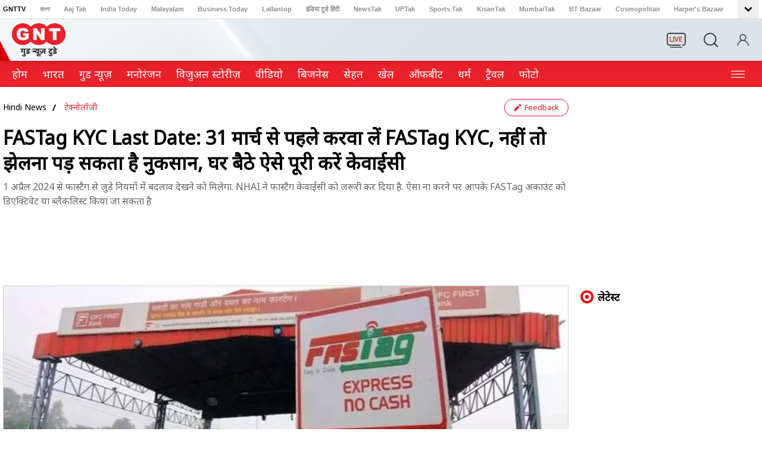

--- FILE ---
content_type: text/html; charset=utf-8
request_url: https://www.gnttv.com/technology/story/fastag-kyc-before-march-31-how-to-update-fastag-kyc-943079-2024-03-28?utm_source=topic&utm_medium=topic&utm_campaign=topic
body_size: 60919
content:
<!DOCTYPE html>
<html lang="hi" >
    <head>
        <meta charset="utf-8">
<meta name="theme-color" content="#d90000">
<meta name="viewport" content="width=device-width, initial-scale=1, maximum-scale=1" >
<meta http-equiv="X-UA-Compatible" content="IE=edge">
<meta name="language" content="hi">
<meta name="dc.language" content="hi" />
<meta name="csrf-token" content="F1Gn2nNQrd2BU4SClO1BrzXiEGdHy6fCQ2Xxbkv7">
<link rel="shortcut icon" type="image/ico" href="https://akm-img-a-in.tosshub.com/lingo/gnt/resources/img/favicon.ico" />
<link rel="fluid-icon" type="image/png" href="https://akm-img-a-in.tosshub.com/lingo/gnt/resources/img/favicon.ico" />
<title>FASTag KYC Last Date: 31 मार्च से पहले करवा लें FASTag KYC, नहीं तो झेलना पड़ सकता है नुकसान, घर बैठे ऐसे पूरी करें केवाईसी - FASTag KYC before March 31 How to update FASTag KYC - GNT</title>
<meta name="keywords" content=""/>
<meta name="news_keywords" content=""/>
 
<meta name="robots" content="max-image-preview:large">
<meta name="description" content="1 अप्रैल 2024 से फास्टैग से जुड़े नियमों में बदलाव देखने को मिलेगा. NHAI ने फास्टैग केवाईसी को जरूरी कर दिया है. ऐसा ना करने पर आपके FASTag अकाउंट को डिएक्टिवेट या ब्लैकलिस्ट किया जा सकता है"/>
<link rel="canonical" href="https://www.gnttv.com/technology/story/fastag-kyc-before-march-31-how-to-update-fastag-kyc-943079-2024-03-28"/>
<link rel="manifest" href="https://www.gnttv.com/manifest.json">
<link rel="amphtml" href="https://www.gnttv.com/amp/technology/story/fastag-kyc-before-march-31-how-to-update-fastag-kyc-943079-2024-03-28" />
    <meta property="fb:pages" content="102828748685339" />
<meta property="fb:app_id" content="354997386332234">
<meta property="og:site_name" content="Good News Today"/>
<meta property="og:url" content="https://www.gnttv.com/technology/story/fastag-kyc-before-march-31-how-to-update-fastag-kyc-943079-2024-03-28"/>
<meta property="og:type" content="website"/>
<meta property="og:title" content="FASTag KYC Last Date: 31 मार्च से पहले करवा लें FASTag KYC, नहीं तो झेलना पड़ सकता है नुकसान, घर बैठे ऐसे पूरी करें केवाईसी"/>
<meta property="og:description" content="1 अप्रैल 2024 से फास्टैग से जुड़े नियमों में बदलाव देखने को मिलेगा. NHAI ने फास्टैग केवाईसी को जरूरी कर दिया है. ऐसा ना करने पर आपके FASTag अकाउंट को डिएक्टिवेट या ब्लैकलिस्ट किया जा सकता है"/>
<meta property="og:image" content="https://cf-img-a-in.tosshub.com/lingo/gnt/images/story/202403/66054c8ca22f2-fastag-kyc-last-dateimagesocial-media-285503978-16x9.png"/>
<meta name="twitter:title" content="FASTag KYC Last Date: 31 मार्च से पहले करवा लें FASTag KYC, नहीं तो झेलना पड़ सकता है नुकसान, घर बैठे ऐसे पूरी करें केवाईसी"/>
<meta name="twitter:url" content="https://www.gnttv.com/technology/story/fastag-kyc-before-march-31-how-to-update-fastag-kyc-943079-2024-03-28"/>
<meta name="twitter:image" content="https://cf-img-a-in.tosshub.com/lingo/gnt/images/story/202403/66054c8ca22f2-fastag-kyc-last-dateimagesocial-media-285503978-16x9.png"/>
<meta name="twitter:site_name" content="Good News Today"/>
<meta name="twitter:description" content="1 अप्रैल 2024 से फास्टैग से जुड़े नियमों में बदलाव देखने को मिलेगा. NHAI ने फास्टैग केवाईसी को जरूरी कर दिया है. ऐसा ना करने पर आपके FASTag अकाउंट को डिएक्टिवेट या ब्लैकलिस्ट किया जा सकता है"/>
<meta name="twitter:site" content="@GoodNewsToday"/>
<meta name="twitter:creator" content="@GoodNewsToday"/>
<meta name="twitter:card" content="summary_large_image">
        <script>var is_sso_check=!0;var ssoUserDetail;var is_ad_free="no";function GetQueryStringParams(sParam){var sPageURL=window.location.href;var sURLVariables=sPageURL.split('#');for(var i=0;i<sURLVariables.length;i++){var sParameterName=sURLVariables[i].split('=');if(sParameterName[0]==sParam){return sParameterName[1]}}} function getLoginCookie(cname){var name=cname+"=";var ca=document.cookie.split(';');for(var i=0;i<ca.length;i++){var c=ca[i];while(c.charAt(0)==' '){c=c.substring(1)} if(c.indexOf(name)==0){return c.substring(name.length,c.length)}} return""}</script>
<link rel='preconnect' crossorigin href='https://fastlane.rubiconproject.com'/><link rel='preconnect' crossorigin href='https://m.adnxs.com'/><link rel='preconnect' crossorigin href='https://secure.adnxs.com'/><link rel='preconnect' crossorigin href='https://ib.adnxs.com'/><link rel='preconnect' crossorigin href='https://p.adsymptotic.com'/><link rel='preconnect' crossorigin href='https://acdn.adnxs.com'/><link rel='preconnect' crossorigin href='https://eus.rubiconproject.com'/><link rel='preconnect' crossorigin href='https://imasdk.googleapis.com'/><link rel='preconnect' crossorigin href='https://ajax.googleapis.com'/><link rel='preconnect' crossorigin href='https://static.chartbeat.com'/><link rel='preconnect' crossorigin href='https://s0.2mdn.net'/><link rel='preconnect' crossorigin href='https://tpc.googlesyndication.com'/><link rel='preconnect' crossorigin href='https://www.googletagmanager.com'/><link rel='preconnect' crossorigin href='https://akm-img-a-in.tosshub.com'/><link rel='preconnect' crossorigin href='https://entitlements.jwplayer.com'/><link rel='preconnect' crossorigin href='https://cdn.ampproject.org'/><link rel='preconnect' crossorigin href='https://ads.pubmatic.com'/>
    <link rel="preload" href="https://akm-img-a-in.tosshub.com/lingo/gnt/resources/img/logo.png?=version=1" as="image">
<script async src="https://www.googletagmanager.com/gtag/js?id=G-SXCHQEMXBS">

</script> <script> window.dataLayer = window.dataLayer || [];
function gtag(){dataLayer.push(arguments);}
gtag('js', new Date());
gtag('config', 'G-SXCHQEMXBS');
</script>
<script>var _comscore=_comscore||[];_comscore.push({c1:"2",c2:"8549097",options: {enableFirstPartyCookie: true, bypassUserConsentRequirementFor1PCookie: true}});(function(){var s=document.createElement("script"),el=document.getElementsByTagName("script")[0];s.async=true;s.src="https://sb.scorecardresearch.com/cs/8549097/beacon.js";el.parentNode.insertBefore(s,el);})();</script>
<noscript><img src="https://sb.scorecardresearch.com/p?c1=2&c2=8549097&cv=3.6.0&cj=1" alt="scorecardresearch" /></noscript><script>
    function isMobile() {
    var check = false;
    (function(a){
    if (/(android|bb\d+|meego).+mobile|avantgo|bada\/|blackberry|blazer|compal|elaine|fennec|hiptop|iemobile|ip(hone|od)|iris|kindle|lge |maemo|midp|mmp|mobile.+firefox|netfront|opera m(ob|in)i|palm( os)?|phone|p(ixi|re)\/|plucker|pocket|psp|series(4|6)0|symbian|treo|up\.(browser|link)|vodafone|wap|windows ce|xda|xiino/i.test(a) || /1207|6310|6590|3gso|4thp|50[1-6]i|770s|802s|a wa|abac|ac(er|oo|s\-)|ai(ko|rn)|al(av|ca|co)|amoi|an(ex|ny|yw)|aptu|ar(ch|go)|as(te|us)|attw|au(di|\-m|r |s )|avan|be(ck|ll|nq)|bi(lb|rd)|bl(ac|az)|br(e|v)w|bumb|bw\-(n|u)|c55\/|capi|ccwa|cdm\-|cell|chtm|cldc|cmd\-|co(mp|nd)|craw|da(it|ll|ng)|dbte|dc\-s|devi|dica|dmob|do(c|p)o|ds(12|\-d)|el(49|ai)|em(l2|ul)|er(ic|k0)|esl8|ez([4-7]0|os|wa|ze)|fetc|fly(\-|_)|g1 u|g560|gene|gf\-5|g\-mo|go(\.w|od)|gr(ad|un)|haie|hcit|hd\-(m|p|t)|hei\-|hi(pt|ta)|hp( i|ip)|hs\-c|ht(c(\-| |_|a|g|p|s|t)|tp)|hu(aw|tc)|i\-(20|go|ma)|i230|iac( |\-|\/)|ibro|idea|ig01|ikom|im1k|inno|ipaq|iris|ja(t|v)a|jbro|jemu|jigs|kddi|keji|kgt( |\/)|klon|kpt |kwc\-|kyo(c|k)|le(no|xi)|lg( g|\/(k|l|u)|50|54|\-[a-w])|libw|lynx|m1\-w|m3ga|m50\/|ma(te|ui|xo)|mc(01|21|ca)|m\-cr|me(rc|ri)|mi(o8|oa|ts)|mmef|mo(01|02|bi|de|do|t(\-| |o|v)|zz)|mt(50|p1|v )|mwbp|mywa|n10[0-2]|n20[2-3]|n30(0|2)|n50(0|2|5)|n7(0(0|1)|10)|ne((c|m)\-|on|tf|wf|wg|wt)|nok(6|i)|nzph|o2im|op(ti|wv)|oran|owg1|p800|pan(a|d|t)|pdxg|pg(13|\-([1-8]|c))|phil|pire|pl(ay|uc)|pn\-2|po(ck|rt|se)|prox|psio|pt\-g|qa\-a|qc(07|12|21|32|60|\-[2-7]|i\-)|qtek|r380|r600|raks|rim9|ro(ve|zo)|s55\/|sa(ge|ma|mm|ms|ny|va)|sc(01|h\-|oo|p\-)|sdk\/|se(c(\-|0|1)|47|mc|nd|ri)|sgh\-|shar|sie(\-|m)|sk\-0|sl(45|id)|sm(al|ar|b3|it|t5)|so(ft|ny)|sp(01|h\-|v\-|v )|sy(01|mb)|t2(18|50)|t6(00|10|18)|ta(gt|lk)|tcl\-|tdg\-|tel(i|m)|tim\-|t\-mo|to(pl|sh)|ts(70|m\-|m3|m5)|tx\-9|up(\.b|g1|si)|utst|v400|v750|veri|vi(rg|te)|vk(40|5[0-3]|\-v)|vm40|voda|vulc|vx(52|53|60|61|70|80|81|83|85|98)|w3c(\-| )|webc|whit|wi(g |nc|nw)|wmlb|wonu|x700|yas\-|your|zeto|zte\-/i.test(a.substr(0, 4)))
            check = true;
    })(navigator.userAgent || navigator.vendor || window.opera);
    return check;
    };
    var atViewPort = (screen.width <= 720 ? 'mobile' : 'desktop');
    if(isMobile()==true) { atViewPort='mobile'; }
    var isPoll = !1;
</script>
<script>function callJavaScriptFile(jsUrl){var jsFilename=document.createElement('script');jsFilename.setAttribute("type","text/javascript");jsFilename.setAttribute("src",jsUrl);document.head.appendChild(jsFilename);}</script>
<script> callJavaScriptFile('https://akm-img-a-in.tosshub.com/sites/common/resources/trackdata/min/itgdtracksdk.js?v=1.8'); </script>
<script type="text/javascript">

var adcookie=0;function getAdCookie(e){return(e=(document.cookie+';').match(new RegExp(e+'=.*;')))&&e[0].split(/=|;/)[1]} var adcookie=getAdCookie('gdpr_ad_ck');
var ProfileId=new Object();
if((navigator.userAgent.indexOf('iPhone')>0&&navigator.userAgent.indexOf('iPad')==-1)||navigator.userAgent.indexOf('iPod')>0||navigator.userAgent.indexOf('Android')>0){ProfileId='6988'}else{ProfileId='6987'}

var PWT = {};
var googletag = googletag || {};
googletag.cmd = googletag.cmd || [];
var gptRan = false;
PWT.jsLoaded = function () {
loadGpt();
};
(function() {
var purl = window.location.href;
var url = '//ads.pubmatic.com/AdServer/js/pwt/156066/'+ProfileId;	
var profileVersionId = '';
if (purl.indexOf('pwtv=') > 0) {
var regexp = /pwtv=(.*?)(&|$)/g;
var matches = regexp.exec(purl);
if (matches.length >= 2 && matches[1].length > 0) {
profileVersionId = '/' + matches[1];
}
}
var wtads = document.createElement('script');
wtads.async = true;
wtads.type = 'text/javascript';
wtads.src = url + profileVersionId + '/pwt.js';
var node = document.getElementsByTagName('script')[0];
node.parentNode.insertBefore(wtads, node);
})();
var loadGpt = function () {
// Check the gptRan flag
if (!gptRan) {
gptRan = true;
var gads = document.createElement('script');
var useSSL = 'https:' == document.location.protocol;
gads.src = (useSSL ? 'https:' : 'http:') + '//securepubads.g.doubleclick.net/tag/js/gpt.js';
var node = document.getElementsByTagName('script')[0];
node.parentNode.insertBefore(gads, node);
}
}
// Failsafe to call gpt
setTimeout(loadGpt, 500);

</script>
<link rel="preconnect" href="//www.gstatic.com" crossorigin>
<link rel="preconnect" href="//fonts.gstatic.com" crossorigin>
<style>
.nav_cnt_wrp{padding:0 10px;}
.gbl_nav_lnk {font-size: 11px;color: #938e8e;}
.gbl_nav_wrp {width: 100%;height: auto;position: relative;border-bottom: 1px solid #dfdfdf;}
.gbl_nav_cnt {width: 100%;display: flex;flex-wrap: wrap;justify-content: space-between;}
.gbl_nav_mnu {width:calc(100% - 0px);display: flex;flex-wrap: wrap;justify-content: space-between;}
.gbl_nav_ul {max-width: 100%;display: flex;justify-content:space-between;flex-wrap: wrap;overflow-x: unset;width: 100%;-ms-overflow-style: none;scrollbar-width: none;}
.gbl_nav_li{align-items: center;display: flex;padding: 0 18px 0px 0;}
.gbl_nav_mnu .gbl_nav_li:first-child .gbl_nav_lnk{color: #000;}
.gbl_nav_lnk {font-weight: 700;white-space: nowrap;font-family: Arial,Helvetica Neue,Helvetica,sans-serif;}
.gbl_nav_opn ul li a,.gbl_nav_mnu ul a,a {text-decoration: none;}
.gbl_nav_opn .gbl_nav_li:first-child .gbl_nav_lnk {color: #938e8e;}
.gbl_nav_arw_dwn svg {transform: rotateY(20deg);transition: all 0.8s;}
.gbl_nav_arw {align-items:center;display:flex;justify-content:center;width: 36px;height: 31px;transition: .5s;background-color: #efefef;}
.gbl_nav_arw svg {cursor: pointer;fill: #000000;width: 24px;height: 27px;font-weight: 700;margin-top: 4px;}
.gbl_nav_arw_up svg {transform: rotateZ(-180deg);transition: .8s;margin-top:-4px;margin-left: 0;}
.gbl_nav_opn.gbl_nav_dwn {height: 25px;line-height: 22px; animation: .3s linear forwards rotateMenu;border-bottom: 1px solid #dfdfdf;overflow: visible;visibility: visible;background-color: #fff;}
.gbl_nav_opn {width: 100%;padding: 0;position: absolute;left: 0;z-index: 88;top: 32px;height: 0;overflow: hidden;}
.gbl_nav_opn .gbl_nav_ul {height: auto;justify-content:flex-start;}
.gbl_nav_opn .gbl_nav_li {padding: 0px 19px 0px 0;}
.gbl_nav_opn ul li {padding: 0;height: auto;}
.gbl_nav_opn ul li a {font-weight: 700;}
.gbl_nav_li:last-child{padding-right:0;}

@keyframes rotateMenu {
	0% {opacity: 0;transform: translate(0,-10px);}
	25% {opacity: .25;transform: translate(0,-7px);}
	50% {opacity: .5;transform: translate(0,-5px);}
	75% {opacity: .75;transform: translate(0,-3px);}
	100% {opacity: 1;transform: translate(0,0);}
}
.gbl_nav_up {animation: .3s linear backwards endMenu;}
@keyframes endMenu {
	100% {opacity: 0;height: 0;}
	0% {opacity: 1;height: 35px;}
}
@media (min-width: 1270px){
.nav_cnt_wrp {max-width: 1270px;margin: 0 auto;padding:0px;}
}
@media (max-width:1199px) {
	.gbl_nav_mnu {width:calc(100% - 0px);padding: 3px 0px;}
	.gbl_nav_ul {max-width: 100%;flex-wrap: nowrap;overflow-x: scroll;padding: 2px 0px;}
	.gbl_nav_arw {display: none;}
	.gbl_nav_opn{position: inherit;display: flex;flex-wrap: nowrap;box-shadow: none;border: 0;overflow: visible;margin-top: -2px;margin-left: -10px;}
	.gbl_nav_opn  .nav_cnt_wrp ul {height: auto;overflow: visible;}
	.gbl_nav_opn .gbl_nav_li {padding: 0px 19px 0 0px;}
	.gbl_nav_opn.gbl_nav_dwn {border-bottom: none;}
}
@media (max-width:820px) {
    .gbl_nav_mnu {width:calc(100% - 0px);}
}
</style>
<style>
    *,
    ::before,
    ::after {
        box-sizing: border-box;
        padding: 0;
        margin: 0
    }

    body {
        margin: 0;
        font-family: 'Noto Sans', sans-serif;
        font-size: 18px;
        font-weight: 400;
        line-height: 25px;
        color: #666;
        text-align: left;
        background-color: #fff;
        -webkit-text-size-adjust: 100%;
    }

    a {
        color: #007bff;
        text-decoration: none;
        background-color: transparent;
        -webkit-text-decoration-skip: objects
    }

    a:not([href]):not([tabindex]):focus {
        outline: 0
    }

    p {
        margin-top: 0;
        margin-bottom: 18px
    }

    div>p:last-child {
        margin-bottom: 0
    }

    ul {
        margin: 0;
        list-style: none
    }

    .wrapper {
        width: 100%
    }

    .clearfix {
        clear: both
    }
.ta{fill:#ec0101;}.tb{fill:#fff;}.tc{fill:#de0100;}
    button,
    html input[type=button],
    input[type=reset],
    input[type=submit] {
        -webkit-appearance: button;
        cursor: pointer
    }

    .container {
        width: 100%;
        padding-right: 10px;
        padding-left: 10px;
        margin-right: auto;
        margin-left: auto
    }
#taboola-below-homepage-thumbnails{z-index: 0;}
    @media (min-width:768px) and (max-width:1100px) {
        .container {
            padding-right: 20px;
            padding-left: 20px
        }

        .main-parent-section {
            width: 100%;
            padding-right: 20px;
            padding-left: 20px
        }
    }

    .justfy-center {
        justify-content: center !important
    }

    .at_row {
        display: -webkit-box;
        display: -ms-flexbox;
        display: flex;
        -ms-flex-wrap: wrap;
        flex-wrap: wrap;
        margin: 0 0
    }

    .at_col4,
    .at_col5,
    .at_col7,
    .at_col8 {
        position: relative;
        width: 100%;
        min-height: 1px;
        padding: 0 10px
    }

    .content-area {
        width: 100%;
        min-height: 1px;
        -webkit-box-flex: 0;
        -ms-flex: 0 0 calc(100% - 320px);
        flex: 0 0 calc(100% - 320px);
        max-width: calc(100% - 320px);
        padding: 0;
        margin-right: 20px
    }
.vid-post-user a img{
    border-radius: 50%;
    position: relative;
    top: 4px;}
    .sidebar {
        width: 100%;
        min-height: 1px;
        -webkit-box-flex: 0;
        -ms-flex: 0 0 300px;
        flex: 0 0 300px;
        max-width: 300px;
        padding: 0
    }

    .at_col4 {
        -webkit-box-flex: 0;
        -ms-flex: 0 0 33.333333%;
        flex: 0 0 33.333333%;
        max-width: 33.333333%
    }

    .at_col5 {
        -webkit-box-flex: 0;
        -ms-flex: 0 0 41.666667%;
        flex: 0 0 41.666667%;
        max-width: 41.666667%
    }

    .at_col7 {
        -webkit-box-flex: 0;
        -ms-flex: 0 0 58.333333%;
        flex: 0 0 58.333333%;
        max-width: 58.333333%
    }

    .at_col8 {
        -webkit-box-flex: 0;
        -ms-flex: 0 0 66.666667%;
        flex: 0 0 66.666667%;
        max-width: 66.666667%
    }

    @media (max-width:1199px) {

        .content-area,
        .sidebar {
            -ms-flex: 0 0 100%;
            flex: 0 0 100%;
            max-width: 100%;
            margin-right: 0;
            padding-left: 0;
            padding-right: 0
        }

        .lazyload {
            background-size: cover;
            margin: 0 auto
        }
    }

    .zedo-css {
        width: 100%
    }

    .zedo-css div {
        display: block;
        line-height: 0;
        font-size: 0
    }




    @media (max-width:1024px) {
        body.innerPage {
            padding-top: 90px
        }

        .innerPage .top-head-body {
            position: fixed;
            top: 0;
            left: 0;
            width: 100%;
            z-index: 999;
            background-color: #fff
        }
    }


    @media (max-width:1024px) {
        body.innerPage {
            padding-top: 90px
        }

        .innerPage .top-head-body {
            position: fixed;
            top: 0;
            left: 0;
            width: 100%;
            z-index: 999;
            background-color: #fff
        }


    }
    @media (min-width:1270px) {
        .container {
            max-width: 1270px;
            margin: 0 auto;
            padding: 0
        }
    }





    .v-duration {
        position: absolute;
        /* bottom: 0;left: 0;*/
        background-color: #000;
        line-height: 0;
        padding: 0 4px;
        font-size: 12px;
        color: #fff;
        display: -webkit-box;
        display: -ms-flexbox;
        display: flex;
        -ms-flex-wrap: wrap;
        flex-wrap: wrap;
        align-items: center;
        width: 65px;
        height: 24px;
        left:0px;
        bottom:0px;
    }

    .v-duration>span {
        display: inline-block;
        margin-right: 5px;
        width: 18px
    }
       .v-duration>span svg{
           width: 18px;
           height: 18px;
       }
    .widget-listing-thumb .v-duration ,.newimg .v-duration {width: auto;}
    .widget-listing-thumb .v-duration .icon-pic,.newimg .v-duration .icon-pic{margin-right: 0px;}
    .v-pictur {
        position: absolute;
        bottom: 8px;
        right: 8px;
        background-color: transparent;
        display: -webkit-box;
        display: -ms-flexbox;
        display: flex;
        -ms-flex-wrap: wrap;
        flex-wrap: wrap;
        align-items: center;
        width: 35px;
        height: 29px
    }

    .v-pictur>span {
        display: inline-block;
        margin-right: 0;
        width: 100%
    }

    .icon-pic>span img {
        display: inline-block;
        width: 100%
    }

    .top-add-section {
        width: 100%;
        height: auto;
        margin-top: 0;
        margin-bottom: 20px
    }

    .inner-ad-section div {
        margin: 0 auto
    }

    .mrrtb.top-add-section {
        margin-top: 20px;
        margin-bottom: 10px
    }

    .inner-ad-section {
        width: 970px;
        margin: 0 auto;
        text-align: center;
        flex-wrap: wrap;
        min-height: 90px;
    }

    .inner-ad-section img {
        width: 100%;
        display: block;
        height: auto
    }

    .inner-ad-section iframe {
        text-align: center;
        margin: 0 auto
    }

    .inner-ad-section iframe+iframe {
        width: 100%;
        display: block
    }

    @media only screen and (max-width:1199px) {
        .top-add-section {
            width: 100%;
            width: 100%;
            margin-top: 0
        }

        .inner-ad-section {
            width: 100%;
        }
    }

    @media only screen and (max-width:767px) {
        .top-add-section {
            padding: 0;
            position: relative;
            z-index: 1;
            margin-bottom: 20px;
            margin: 0 auto;
            text-align: center;
            width: 100%;
            margin-bottom: 20px;
            margin-top: 0px
        }

        .inner-ad-section {
            width: 100%;
            min-height: 250px;
            max-width: 100%;
        }


        .top-add-section div iframe {
            text-align: center;
            margin: 0 auto !important;
            margin-left: unset !important;
            margin: 0 auto !important
        }
    }

    .widget-head {
        display: -webkit-box;
        display: -ms-flexbox;
        display: flex;
        -ms-flex-wrap: wrap;
        flex-wrap: wrap;
        align-items: center;
        margin-bottom: 10px;
    }

    .widget-title {
        display: flex;
    }

    .widget-head .widget-title span {
        width: 22px;
        height: 22px;
        margin-right: 7px;
        margin-top: 3px;
        display: flex;
    }

    .widget-head .widget-title span svg {
        width: 22px;
        height: 22px;
    }

    .widget-title h2 {
        font: 700 18px/28px 'Noto Sans', sans-serif;
        color: #000;
        width: calc(100%)
    }

    .widget-title h2 a {
        color: #000
    }

    /*css adding pawan 13-8-2020*/
    .common-rhs-main-sec .sahitya-rhs-section {
        position: relative;
    }

    .rhs-thumb-shadow-container {
        position: relative;
    }

    .RHSIndEng .widget-container {
        position: relative;
    }

    .video-section-widget {
        position: relative;
    }

    .widget-container.H-bg {
        position: relative;
    }

    .widget-gallery-photo {
        position: relative;
    }

    .khel-widget-container {
        position: relative;
    }

    .HlifeSty-main {
        position: relative;
    }

    .HlifeSty-main .widget-container {
        position: relative;
    }

    .widget-lifestyle-dharm {
        position: relative;
    }

    .tab-section-home {
        position: relative;
    }

    .tab-section-home .widget-container {
        position: relative;
    }

    .small4-1big-container {
        position: relative;
    }

    .bussiness-main-C .widget-container {
        position: relative;
    }

    .widget-more {
        position: absolute;
        text-align: right;
        /* float: right;*/
        align-items: right;
        display: flex;
        top: 6px;
        right: 0
    }

    .widget-more a {
        font: 700 15px/17px 'Noto Sans', sans-serif;
        color: #d72722
    }

    .widget-more a span {
        display: inline-block;
        margin-left: 2px;
        line-height: 0
    }

    .widget-more a svg {
        height: 13px;
        width: 13px;
        fill: #d72722
    }

    @media only screen and (max-width:767px) {
        .widget-more {
            position: unset;
            float: right
        }
    }

    @media only screen and (max-width:1199px) {
        .wrapediv {
            width: 100%;
            height: 100%;
            background-color: rgba(0,0,0,0.8);
            position: fixed;
            z-index: 1;
            left: 0px;
            top: 0px;}
    }

    .hiddenScroll{overflow: hidden}

    /* taboola close button */
    .trc_user_exclude_btn{ z-index:10!important;}
    #crengindiv{ z-index:1!important;}
    #txt_audio{ z-index:1!important;}

    .navigation-container .container{ position: relative;}

    .wheelrotate {animation:
            spin 40s ease infinite alternate,
            spin 40s linear infinite alternate;
    }

    @keyframes spin {
        0% {
            transform: rotate(0deg);
        }
        100% {
            transform: rotate(360deg);
        }
    }

    /* sso login css */
     .login {font-size: 11px; color: #938e8e; font-weight: 700; align-items: center; display: block; display: flex; text-transform: uppercase;margin-left: 30px;}
    .login span.sso_user_svg {width: 14px; margin-right: 0px; display: flex; align-items: center; margin-left: 10px;}
    .login a {color: #919191; text-transform: uppercase}
    .login span svg {width: 24px; height: 24px; color: #919191; fill: #919191}
    .login iframe {visibility: hidden}
    .sso_user{text-transform: capitalize;}
    .ssoLoginMain{ width: 100%; height: auto; display: flex; flex-wrap: wrap}
    .ssoLoginInner{padding-right: 0px; margin-right: 5px; display: flex; align-items: center;}
    .ssoLoginMain span.sso_image {width: auto; margin-left: 5px; width: 35px; height: 35px; border-radius: 50%; border: 1px solid #d4d2d2; overflow: hidden; display: flex;}
    .ssoLoginMain span.sso_image img {width: 35px;min-height: 33px;position: relative; top: -1px;}
    #login-area {position: relative; display: flex; flex-wrap: wrap; margin-left: auto;}
    #login-area ul {position: absolute; top: 100%;width: 112px; right: 0px; z-index: 999; border: 1px solid #d6d6d6; padding: 5px 10px; background-color: #fff; box-shadow: 0 0 5px rgba(0,0,0,0.2); display: none;}
    #login-area .user-detail { display: none; }
    #login-area:hover ul{display:block;}
    #login-area:hover .user-detail{display:block;}
    #login-area ul li {border-bottom: 1px solid #c1c1c1; padding-bottom: 4px; margin-bottom: 3px;}
    #login-area ul li:last-child {border-bottom: none; padding: 0px; margin-bottom: 0px;}
    .login a {color: #919191; text-transform: uppercase;}
    #login-area ul li:hover a {color: #000;}
    .sso_user-mobile{display: none;}
    .mobile-menu-sso {display: none;}
    .mobile-menu-sso .ssoLoginMain .icon-name .sso_user-mobile{display: block; color: #fff; font-size: 14px; font-weight: bold; text-transform: capitalize;}

        .mob-signIn{ width: auto;}
        .mob-signIn a {
        font-size: 14px;
        color: #fff;
        font-weight: bold;
    }


    /* sso login css end */

       /*
            Gnt Header Css
       ------------------------------------------------------------*/

       .gnt-container {
          width: 100%;
          padding-right: 10px;
          padding-left: 10px;
          margin-right: auto;
          margin-left: auto;
          position: relative; }

        @media screen and (min-width: 576px) {
          .gnt-container {
            max-width: 540px; } }
        @media screen and (min-width: 768px) {
          .gnt-container {
            max-width: 100%;
            padding-right: 20px;
            padding-left: 20px; } }
        @media screen and (min-width: 1200px) {
          .gnt-container {
            max-width: 1270px;
            padding-right: 15px;
            padding-left: 15px;
        }
        }
        .site_search{
            margin-left: 30px !important;
        }
        #login-area #signIn{
            display: none;
        }
        .sso_image{
            margin: 0px !important;
        }
        #sign-image{
            margin-left: 30px;
        }
        .sso_user_svg{
            width: 24px !important;
            height: 24px !important;
            margin: 0px !important;
        }
       /*
             header
        ---------------------------------------------*/
        .gnt-header{
            width: 100%;
            height: 70px;
            background:#dce4ea url('https://akm-img-a-in.tosshub.com/sites/test/gnt/img/header-bg2.png') calc((100vw - 1480px)/2) top no-repeat;
            position: sticky;
            top: 0;
            z-index: 60;
            box-shadow: 0 3px 6px #00000026;
        }

        .gnt-header .gnt-container{
            display: flex;
            flex-wrap: wrap;
            align-items: center;
            height: 100%;
            position: relative;
        }
        .gnt-header .gnt-container::before{
            content: '';
            position: absolute;
            top: 0px;
            right: calc(100% + 93px);
            height: 100%;
            width: 50vw;
            background-color: #e80300;
        }
        .live_tv{
            line-height: 0px;
            margin-left: auto;
        }
        .gnt-logo{
            line-height: 0px;
        }

       .mob-menu-btn{
           display: none;
           line-height: 0px;
       }
        @media (max-width:1024px){
            /* sso mobile css */

           /*  .login #login-area a{display: none;} */
    .top-hed-menu {width: calc(100% - 35px);}
    .login {margin-left: 5px;}
    .ssoLoginInner {margin-right: 0px;}
    .ssoLoginInner span.sso_user{display: none;}
    .mobile-menu-sso {padding: 5px 15px 10px 15px; border-bottom: 1px solid #fff;}

    .mobile-menu-sso.logaajtak {display: block}

    .mobile-menu-sso .ssoLoginMain{display: flex; flex-wrap: wrap;}
    .mobile-menu-sso .ssoLoginMain .ssoLoginInner {order: 2; width: 100%; margin-left: 30px; display: block;}
    .mobile-menu-sso .ssoLoginMain .icon-name{order: 1; display: flex;flex-wrap: wrap; width: 100%;}
    .mobile-menu-sso .ssoLoginMain .icon-name span.sso_image {margin-left: 0px; margin-right: 10px; width: 25px; height: 25px; border-radius: 50%; border: 1px solid #000; overflow: hidden;}

    .ssoLoginMain span.sso_image {width: 25px; height: 25px;}
    .ssoLoginMain span.sso_image img {width: 24px;min-height: 23px;}

    .icon-name .sso_user-mobile{display: none;}
    .mobile-menu-sso .ssoLoginMain .icon-name .sso_user-mobile{display: block; color: #fff; font-size: 14px; font-weight: bold; text-transform: capitalize;}

        .mob-signIn{ width: auto;}
        .mob-signIn a {
        font-size: 14px;
        color: #fff;
        font-weight: bold;
    }
    /* sso mobile css end*/
            .gnt-header{
                background-position: -29px center;
            }
            .gnt-logo{
                padding-left: 60px;
            }

        }
       @media (max-width:1024px){
           .mob-menu-btn{
               display: block;
           }
           .gnt-header{
                height: 50px;
                background:#dce4ea url('https://akm-img-a-in.tosshub.com/lingo/gnt/resources/img/mob-header-bg.png') 10px top no-repeat;
                margin-bottom: 20px;
            }
           .gnt-header .gnt-container::before{
               right: calc(100% - 14px);
           }
           .gnt-logo{
                padding-left: 18px;
            }
           .gnt-logo img{
               width: 66px;
			   height: 41px;
           }
       }

        @media (max-width:767px){
            .gnt-header{
                background-position: calc((100vw - 540px)/2) top;
            }
        }

       @media (max-width:575px){
            .gnt-header{
                background-position: left top;
            }
       }

        /*
             Search
        --------------------------------------------------*/
        .site_search{
          margin-left: 30px;
        }
       .search_btn{
           cursor: pointer;
           line-height: 0px;
       }
        .search_body {
    position: absolute;
    bottom: 5px;
    right: 9px;
    background-color: #EA212A;
    z-index: 12;
    width: 0px;
    display: none;
    flex-wrap: wrap;
    align-items: center;
    line-height: 0px;
    height: 60px;
    overflow: hidden;
    transition: width ease 0.35s;
            padding: 0 10px;
}
        .search_body.expendsearch {
    width: calc(100% - 126px);
}
        .search_input {
    width: calc(100% - 57px);
}

        .search_input input {
    border: none;
    border-bottom: 1px solid #D1D1D1;
    width: 100%;
    height: 26px;
    font-size: 16px;
    padding-left: 10px;
    background-color: transparent;
            color: #fff;
}
.search_input input::-webkit-input-placeholder { /* Edge */
  color: #fff;
}
.search_input input:-ms-input-placeholder {
  color: #fff;
}
.search_input input::placeholder {
  color: #fff;
}
        .search_input input:focus {
    outline: none;
}
        .search_submit {
    margin-left: auto;
    cursor: pointer;
}
        .search_close {
    margin-left: 15px;
    cursor: pointer;
}
        .search_submit svg, .search_close svg{
            fill:#fff;
        }

            .search_close svg{
                width: 20px;
                height: 20px;
            }
       @media (min-width:992px) and (max-width:1025px){
           .search_body.expendsearch{
               width: calc(100% - 189px);
           }
       }
        @media (max-width:1024px){
            .search_body {
                bottom: 0px;
                right: 0px;
                height: 50px;
}
            .search_body.expendsearch{
                width: 100%;
            }
            .search_close{
                margin-left: 24px;
            }
            .search_input{
                width: calc(100% - 66px);
            }
        }

        /*
             navigation
        --------------------------------------------------*/
        .gnt-nav{
           background-color:#EA212A;
           margin-bottom: 20px;
            position: sticky;
            top: 70px;
            z-index: 59;
        }
       .mob-menu-contnr{
           display: flex;
           align-items: center;
           width: 100%;
           flex-wrap: wrap;
       }
        .gnt-nav ul li a{
            font-size: 18px;
            line-height: 28px;
            color: #FFFFFF;
            font-weight: 500;
        }

        .gnt-nav ul{
            height: 44px;
            display: flex;
            align-items: center;
            flex-wrap: wrap;
            width: calc(100% - 50px);
        }
        .gnt-nav ul li:not(:last-child){
            margin-right: 25px;
        }
        .mob-menu-logo{
            display: none;
            background-color: #fff;
            padding: 10px;
            line-height: 0px;
        }
        .mob-menu-logo img{
            width: 66px;
            height: auto;
            display: block;
        }
       @media (max-width:1199px){
           .gnt-nav ul li:not(:last-child){
               margin-right: 25px;
           }
       }

       @media (max-width:1024px){
           .gnt-nav{
               position: fixed;
               top: 0px;
               left: 0px;
               width:0px;
               height: 0px;
               opacity: 0;
               z-index: 0;
               overflow: hidden;
               background-color:rgba(0,0,0,0.8);
               transition:opacity ease-out 0.25s;
               -webkit-transition:opacity ease-out 0.25s;
           }
           .gnt-nav.open_nav{
               opacity: 1;
               width: 100%;
               height: auto;
               overflow: visible;
               z-index: 999;
           }

           body.hide_body{overflow: hidden; height: 100vh;
            -webkit-overflow-scrolling: touch;
            -moz-overflow-scrolling: touch;
            -ms-overflow-scrolling: touch;
            -o-overflow-scrolling: touch;
            overflow-scrolling: touch;
            touch-action: none;
            -ms-touch-action: none;
        }


           .gnt-nav .gnt-container{
               width: 250px;
               height: 100vh;
               background-color: #EA212A;
               margin-left: 0px;
               -webkit-transform: translatex(-100%);
               -ms-transform: translatex(-100%);
               -o-transform: translatex(-100%);
               transform: translatex(-100%);
               transition:all ease-out 0.25s;
               -webkit-transition:all ease-out 0.25s;
               padding: 0px;
           }
           .show_menu.gnt-container{
               -webkit-transform: translatex(0);
               -ms-transform: translatex(0);
               -o-transform: translatex(0);
               transform: translatex(0);
           }

           .gnt-nav ul{
               padding: 14px 20px 0px 28px;
               align-content: flex-start;
               height: auto;
           }
           .gnt-nav ul li{
               width: 100%;
               flex-basis:100%;
               margin-bottom: 10px;
               padding-bottom: 8px;
               border-bottom: 1px solid #ff6262;
           }
           .gnt-nav ul li:not(:last-child){
               margin-right: 0px;
           }
           .gnt-nav ul li a{
               font-size: 16px;
           }
           .mob-menu-logo{
               display: block;
           }
       }


        /*
            Dropdown Menu
        ----------------------------------------------------*/
            #desk_ham_btn{
                display: flex;
                align-items: center;
                justify-content: center;
                margin-left: auto;
                cursor: pointer;
                width: 41px;
                height: 34px;
            }
            #cross_icon{
                display: none;
                width:21px;
                height: 21px;
            }
            .change_icon{
                background: #fff;
                position: relative;
                top: 5px;
                border-top-left-radius: 3px;
                border-top-right-radius: 3px;
            }
            .change_icon #cross_icon{
                display: block;
                fill:#d73935;
            }
            .change_icon #hm_icon{
                display: none;
            }
            #dropMenu{
                background-color: #fff;
                border-bottom: 1px solid #EA212A;
                box-shadow: 0 2px 5px rgba(0,0,0,0.2);
                display: none;
                position: absolute;
                top: 100%;
                left: 0px;
                width: 100vw;
                margin-left: calc(50% - 50vw);
                margin-right: calc(50% - 50vw);
            }
            .gnt-nav #dropMenu li a{
                color: #000;
                font-weight: bold;
            }

            @media screen and (min-width: 576px) {
              .gnt-nav #dropMenu ul {
                max-width: 540px; } }
            @media screen and (min-width: 768px) {
              .gnt-nav #dropMenu ul {
                max-width: 100%;
                padding-right: 20px;
                padding-left: 20px; } }
            @media (min-width:1200px){
                .gnt-nav #dropMenu ul{
                    max-width: 1270px;
                }
            }
            .gnt-nav #dropMenu ul{
                width: 100%;
                height: auto;
                display: flex;
                flex-wrap: wrap;
                margin-right: auto;
                margin-left: auto;
                padding: 12px 15px 2px;
            }
            .gnt-nav #dropMenu ul li{
                width: 20%;
                margin-bottom: 10px;
            }
            .gnt-nav #dropMenu ul li:not(:last-child){
                margin-right: 0px;
            }

            @media (max-width:1024px){
                #desk_ham_btn{
                    display: none;
                }
                #dropMenu{
                    display: block;
                    position: static;
                    width: 100%;
                    margin-left: 0px;
                    margin-right: 0px;
                    background-color: transparent;
                    border-bottom: none;
                    box-shadow: none;
                }
                .gnt-nav #dropMenu ul{
                    padding:0px 20px 20px 28px;
                    padding-bottom:100px;
                }
                .gnt-nav #dropMenu li a{
                    color: #fff;
                    font-weight: 400;
                }
                .mob-menu-contnr{
                    height: calc(100% - 61px);
                    overflow: auto;
                    display: block;
                }
            }


       /*
            top, bottom and middle ad
        ----------------------------------------------------*/
        .top-ad, .bottom-ad{
           text-align: center;
            line-height: 0px;
            margin-bottom: 20px;
        }
        .bottom-ad{
            margin-bottom: 20px;
        }
        .middle-ad{
            width: 100%;
            display: none;
            text-align: center;
            line-height: 0px;
            margin-bottom: 15px;
        }

        @media (max-width:767px){
             .middle-ad{
                display: block;
            }
            .bottom-ad img{
                max-width: 100%;
            }
        }

        /*
           main content
        -----------------------------------------------------*/
        .gnt-main{display:flex;flex-wrap:wrap;margin-bottom:20px}
        .gnt-content-area{width:100%;flex-basis:calc(100% - 330px);max-width:calc(100% - 330px);margin-right:30px}
        .gnt-sidebar{width:100%;flex-basis:300px;max-width:300px;padding-top:35px}
        @media (max-width:991px) {
        .gnt-content-area{flex-basis:100%;max-width:100%;margin-right:0}
        .gnt-sidebar{flex-basis:100%;max-width:100%;padding-top:0;
            display: flex;
            flex-wrap: wrap;
            }
            .gnt-sidebar > div{
                width: 100%;
                flex-basis: 100%;
                max-width: 100%;
            }
        }
        @media (max-width:767px){
            .gnt-sidebar > div{
                flex-basis: 100%;
                max-width: 100%;
            }
        }

        /*
             Player
        -------------------------------------------------------*/
        .gnt-player{margin-bottom:2px}
        .gnt-player .gnt-container{display:flex;flex-wrap:wrap;padding:20px;background-color:#000;position:relative}
        .main-plr-area{position:relative;width:100%;flex-basis:calc(100% - 312px);max-width:calc(100% - 312px);margin-right:27px;padding-top:41.25%}
        .main-plr-area > img{width:100%;display:block;height:auto;position:absolute;top:0;left:0}
        .main-plr-area > div{position:absolute;top:0;left:0;width:100%;height:100%}
        .gnt-plr-prog{width:100%;flex-basis:285px;max-width:285px}
        .gnt-heading-style1,
        .gnt-heading-style2, .gnt-heading-style3{display:flex;align-items:center;margin-bottom:16px}
        .gnt-heading-style2{margin-bottom:10px}
        .gnt-heading-style3{
            padding: 0 10px;
            margin-bottom: 3px;
        }
       .gnt-heading-style3 .heading-icon .ta,
       .gnt-heading-style3 .heading-icon .tc{
           fill:#fff;
       }
       .gnt-heading-style3 .heading-icon .tb{
           fill:#ea212a;
       }
        .gnt-heading-style1 h4,
        .gnt-heading-style2 h4,
        .gnt-heading-style2 h1,
        .gnt-heading-style2 h2,
        .gnt-heading-style3 h4{font-size:18px;line-height:24px;color:#fff;text-transform:uppercase;font-weight:700;display:inline-block}
        .gnt-heading-style3 h2{font-size:18px;line-height:24px;color:#fff;text-transform:uppercase;font-weight:700;display:inline-block}
        .gnt-heading-style3 h4 a{font-size:18px;line-height:24px;color:#fff;text-transform:uppercase;font-weight:700;display:inline-block}
        .gnt-heading-style3 h2 a{font-size:18px;line-height:24px;color:#fff;text-transform:uppercase;font-weight:700;display:inline-block}
        .gnt-heading-style2 h4,
        .gnt-heading-style2 h1,
        .gnt-heading-style2 h2{color:#000}
        .gnt-heading-style1 span.heading-icon,
        .gnt-heading-style2 span.heading-icon,
        .gnt-heading-style3 span.heading-icon{line-height:0;display:inline-block;margin-right:5px}
        .gnt_more_link{margin-left:auto;width:78px;height:25px;border:1px solid #CA0101;border-radius:30px;display:flex;align-items:center;font-size:14px;line-height:25px;font-weight:700;color:#EC0101;padding:0 5px;cursor:pointer}
        .gnt_more_link svg{margin-right:3px;height:17px;width:17px}
        .gnt_more_link a{white-space: nowrap;}
        .gnt-heading-style3 .gnt_more_link{
            background-color: #fff; border-color: #fff;
        }
        .gnt_more_link:hover{
            background-color:#ca0101;
            border-color:#ca0101;
            color:#fff;
        }
        .gnt_more_link:hover a{
            color:#fff;
        }
        .gnt_more_link:hover .ta{
            fill:#fff;
        }
        .gnt_more_link:hover .tb{
            fill:#de0100;
        }
        .gnt_more_link:hover .tc{
            fill:#de0100;
        }
        .prog-listing{line-height:0;height:420px;overflow:auto;padding-right:10px}
        .prog-listing::-webkit-scrollbar{width:3px}
        .prog-listing::-webkit-scrollbar-track{box-shadow:inset 0 0 5px grey;border-radius:10px}
        .prog-listing::-webkit-scrollbar-thumb{background:red;border-radius:10px}
        .prog-listing::-webkit-scrollbar-thumb:hover{background:#b30000}
        .prog-item{margin-bottom:20px;border:1px solid #959494;width:100%;max-width:270px;border-radius:3px;overflow:hidden;cursor:pointer;line-height:0}
        .prog-item:last-child{margin-bottom:0}
        .current-prog{border:6px solid #F6D767}
        @media (max-width:1024px) {
        .main-plr-area{padding-top:38.25%}
        .prog-listing{height:337px}
        }
        @media (max-width:991px) {
        .main-plr-area{flex-basis:100%;max-width:100%;margin-right:0;padding-top:56.25%;margin-bottom:15px}
        .gnt-plr-prog{flex-basis:100%;max-width:100%}
        .prog-listing{display:flex;flex-wrap:wrap;height:286px}
        .prog-item{max-width:calc(33.33% - 10px);margin-right:15px}
        .prog-item:nth-child(3n){margin-right:0}
        .prog-item:last-child{margin-bottom:20px}
        .prog-item img{width:100%;height:100%;object-fit:cover}
        }
        @media (max-width:767px) {
        .top-ad{display:none}
        .gnt-player .gnt-container{padding:0;background-color:transparent}
        .prog-item{max-width:100%;margin-right:0}
        .main-plr-area{position:sticky;top:50px;z-index:9}
        .gnt-plr-prog{padding:20px 10px;background-color:#000}
        .prog-listing{height:auto;padding-right:0}
        .prog-item:last-child{margin-bottom:0}
        .gnt_more_link{
            position: absolute;
            bottom:25px;
            left: 50%;
            -webkit-transform: translatex(-50%);
            transform: translatex(-50%);
        }
        }

        /*
             Good Luck Today
        -----------------------------------------------------*/
        .good_luck{
                margin-bottom: 30px;
            }
            .glt-heading{
                display: flex;
                align-items: center;
                font-size: 22px;
                font-weight: bold;
                line-height: 30px;
                color: #FFE41A;
                background-color: #000;
                height: 54px;
                padding-left: 26px;
                text-transform: uppercase;
                justify-content:center;
            }
            .glt-heading svg{
                margin-right: 6px;
            }
            .glt-title{
                font-size: 18px;
                line-height: 24px;
                font-weight: bold;
                color: #fff;
                background-color: #EA212AE6;
                height: 36px;
                display: flex;
                align-items: center;
                justify-content: center;
            }
            .glt-video{
                position: relative;
                line-height: 0px;
            }
            .glt-video img{
                width: 100%;
                height: auto;
                display: block;
            }
            .glt-des{
                background-color: #EA212AE6;
                padding: 10px;
            }
            .glt-des h2{
                font-size: 16px;
                line-height: 24px;
                font-weight: bold;
                color: #fff;
            }
            .glt-des a{
                color: #fff;
            }
            .good_luck .glt-heading{
                    padding-left:0px;
                }

        /*
             Gnt content area
        -----------------------------------------------------*/

            /* video listing style1 */
        .gnt-video-list-style1{margin-bottom:30px}
        .list_width_bg{background-color:#012039;padding:20px}
        .vid-listing{display:flex;flex-wrap:wrap}
        .video-item{width:100%;flex-basis:calc(33.33% - 14px);max-width:calc(33.33% - 14px);margin-right:20px;margin-bottom:26px}
        .video-item:nth-child(3n){margin-right:0}
        .video-item:nth-last-child(1),
        .video-item:nth-last-child(2),
        .video-item:nth-last-child(3){
            margin-bottom: 0px;
        }
        .video-thumb{line-height:0;margin-bottom:10px;width:100%;}
        .video-thumb img{width:100%;height:auto;display:block}
        .video-thumb > a{position:relative;display:block}
        .video-time{position:absolute;bottom:10px;left:10px;background-color:rgba(0,0,0,0.6);height:24px;width:63px;line-height:0;border-radius:3px;display:flex;align-items:center;padding:0 4px}
        .gnt-vid-icon{display:inline-block;margin-right:5px}
        .gnt-vid-icon svg{width:18px;height:18px}
        .gnt-vid-time{font-size:12px;line-height:27px;color:#fff}
        .video-title, .video-title h2{font-size:16px;line-height:24px;font-weight:700;margin-bottom:13px;}
           .main-story .video-title, .main-story .video-title h2{
               font-size: 22px; line-height: 26px;
           }
        .video-title a{color:#000}
        .video-more-info{display:flex;flex-wrap:wrap;align-items:center}
        .vid-post-user,.vid-post-date{font-size:14px;line-height:20px;display:inline-block;position:relative}
        .vid-post-date{display: none;}
        .vid-post-user{padding-right:7px;margin-right:7px;display: none;}
        .vid-post-user::after{content:'';position:absolute;top:50%;right:0;width:1px;height:14px;background-color:#797979;-webkit-transform:translatey(-50%);-ms-transform:translatey(-50%);-o-transform:translatey(-50%);transform:translatey(-50%)}
        .vid-post-user svg{margin-right:6px; position: relative;top: 3px;}

      .vid-post-user a:first-child{width: 17px;
    height: 17px; top: 5px; border-radius: 50%; border: 1px solid #d1d1d1; overflow: hidden; display: inline-block; position: relative;}
      .vid-post-user a:first-child img{ position: absolute;
        top: 50%; left: 50%; transform: translate(-50%, -50%); -webkit-transform: translate(-50%, -50%);}

        @media (min-width:768px){
            .video-title{
                min-height: 72px;
            }
            .main-story .video-title{
                min-height:auto;
            }
            div.satyamev-jayate{
                margin-bottom: 0px;
                padding-bottom: 0px;
            }
            .satyamev-jayate .video-title{
                margin-bottom: 0px;
                min-height: auto;
            }
            .satyamev-jayate .video-title h2{
                margin-bottom: 0px;
            }
        }
        @media (max-width:991px){
            .vid-post-user,.vid-post-date{
                font-size: 13px;
            }
        }

        @media (max-width:767px){
            .gnt-video-list-style1{
                position: relative;
                padding-bottom:37px;
            }
            .gnt-video-list-style1 .gnt_more_link{
                bottom:0px
            }
            .video-item:nth-last-child(2), .video-item:nth-last-child(3){
                margin-bottom: 26px;
            }
            .vid-listing{
                border-bottom:1px solid #e5e5e5;
                margin:0 -10px;
                padding:0px 10px 20px;
            }
            .main-story .video-title, .main-story .video-title h2{
                font-size: 16px;
                line-height: 24px;
            }
        }

        /* share icon */

        .vid-share-cion{margin-left:auto;display:inline-block;line-height:0;cursor:pointer;position:relative}
        .vid-share-cion > ul{
            position:absolute;
            top:0;
            right:0;
            display:flex;
            align-items:center;
            padding: 0 10px;
            border:1px solid #ededed;
            border-radius: 30px;
            background-color: #fff;
            opacity: 0;
            height: 0px;
            width: 0px;
            overflow: hidden;
            z-index: 0;
            -webkit-transition: opacity ease 0.35s;
            -o-transition: opacity ease 0.35s;
            transition: opacity ease 0.35s;
            }
            .vid-share-cion > ul li{
                width: 32px;
                text-align: center;
            }
            .vid-share-cion:hover > ul{
                opacity: 1;
                width: auto;
                height: 34px;
                z-index: 1;
            }

        /*@media (max-width:991px){*/
            .vid-share-cion{
                width: 100%;
                flex-basis: 100%;
                margin-top: 15px;
            }
            .vid-share-cion > svg{
                display: none;
            }
            .vid-share-cion > ul{
                position: static;
                opacity: 1;
                width: 100%;
                height:auto;
                overflow: visible;
                border:none;
                border-radius: 0px;
                padding: 0px;
                background-color: transparent;
            }
            .vid-share-cion > ul li{
                width: 36px;
                height: 36px;
                border-radius: 50%;
                background-color: #f5f5f5;
                display: flex;
                align-items: center;
                justify-content: center;
                /*margin-right: 20px;*/
                margin-right: 30px;
            }
         .vid-share-cion:hover > ul{
                height:auto;
            }
            .vid-share-cion > ul li:last-child{
                margin-right: 0px;
            }
        /*}*/

         /* end of share icon */

        /* list full width */
        .list-fullwidth .video-item{
                flex-basis: 100%;
                max-width: 100%;
                margin-right: 0px;
            }

            @media (max-width:767px){
                .video-item{
                    flex-basis:100%;
                    max-width: 100%;
                    margin-right: 0px;
                }
                .vid-share-cion > ul{
                    justify-content:space-between;
                }
            }


            /*
             top Stories
        -----------------------------------------------------*/
        .top-stories{
            margin-bottom: 30px;
            padding-bottom: 20px;
            border-bottom: 8px solid #E5E5E5;
        }
        .top-stories .main-story{
            margin-bottom: 25px;
        }
        .top-stories .main-story  .video-thumb{
            margin-bottom: 17px;
        }
        .top-stories .main-story .video-title{
            font-size: 22px;
            line-height: 30px;
            margin-bottom: 3px;
        }

        .top-other-stories{
            display: flex;
            flex-wrap: wrap;
        }

        @media (max-width:767px){
            .top-stories .main-story .video-thumb{
                margin-bottom: 10px;
            }
            .top-stories .main-story .video-title{
                font-size: 16px;
                line-height: 24px;
            }
            .top-other-stories .video-item:not(:last-child){
                margin-bottom: 20px;
            }
        }

        /*
             Sprituality
        -----------------------------------------------------*/
        .sprituality.gnt-video-list-style1{
                margin-bottom: 13px;
            }
            .sprituality .video-item{
                margin-bottom: 20px;
            }
            .sprituality .video-title{
                margin-bottom: 0px;
            }

            .whatAppCh {display: none;}

            @media (max-width:991px){
                /*.sprituality .video-item:not(:first-child){
                    display: none;
                } */
                .list-fullwidth .video-item{
                    flex-basis: calc(33.33% - 14px);
                    max-width: calc(33.33% - 14px);
                    margin-right: 20px;
                }
                .list-fullwidth .video-item:nth-child(3n) {
                    margin-right: 0;
                }
            }

            @media (max-width:819px){
                .live_tv {margin-left: initial;}
                        
                .whatAppCh {
                            width: 40px;
                            height: 33px;
                            margin-top: 5px;
                            display: block;
                            margin-left: auto;
                            margin-right: 24px;
                       }

                            .whatAppCh a {
                                width: 100%;
                                display: inline-block;
                            }
                            .whatAppCh svg {
                                width: 34px;
                                height: 34px;
                            }
            }

            @media (max-width:767px){
                .list-fullwidth .video-item{
                    flex-basis: 100%;
                    max-width: 100%;
                    margin-right: 0px;
                }
                .sprituality .video-item:not(:first-child){
                    display: block;
                }
                .sprituality .video-item:last-child{
                    margin-bottom:0px;
                }
                .sprituality .vid-listing{
                  padding-bottom:0px;
                }
                .live_tv {margin-left: initial;}

                .whatAppCh {margin-right: 16px;}

            }

            /*
             Gnt sidebar
        -----------------------------------------------------*/

        .sidebar-ad{
            text-align: center;
            margin-bottom: 20px;
            min-height:250px;
        }
        .sidebar-ad > img{
            max-width: 100%;
        }

</style>
<style></style>
<style>
    #searchOverlay .scc_overlay,
    #searchOverlay .web .scc_img_tab_g,
    section {
        width: 100%
    }

    .scc_overlay {
        position: absolute;
        top: 0;
        left: 0;
        height: 100vh;
        z-index: 9999991;
        display: none;
        background-color: rgba(0, 0, 0, .7);
        width: 100%;
    }

    .scc_overlayWrapper {
        background: #fff;
        border: 0px;
        padding: 10px;
        position: relative;
        top: 40%;
        width: 80%;
        margin: 0 auto;
        transform: translateY(-50%);
        -webkit-transform: translateY(-50%);
        border-radius: 10px;
        height: 160px;
        overflow: hidden;

    }

    .sso-overlay-main-outer {
        width: 100%;
        height: auto;
    }

    .sso-overlay-main {
        width: 100%;
        height: auto;
        display: flex;
        flex-wrap: wrap;
        justify-content: space-between;
        padding: 20px 10px 10px;
        align-items: center;
    }

    .gif-voice {
        width: 258px;
        height: 17px;
        display: flex;
    }

    .gif-voice img {
        width: 100%;
        height: auto;
        display: block;
    }

    .try-agin-voice {
        width: 100%;
        height: auto;
    }

    .try-agin-voice span.re-speak {
        width: 100%;
        display: flex;
    }


    .scc_overlayTitle {
        color: #000;
        font-size: 18px;
        text-align: center;
        font-weight: normal;

    }

    .scc_overlayContent {
        background-color: transparent;
        border: 0px;
        padding: 0px;
        text-align: center;
        width: 62px;
        height: 62px;
    }

    .scc_overlayContent svg {
        width: 62px;
        height: 62px;
    }

    .scc_overlayContent svg.spk-active {
        width: 68px;
        height: 68px;
        border: 6px solid #ffc3c6;
        border-radius: 50%;
    }

    .scc_closeOlay {
        font-size: 20px;
        color: #010101;
        cursor: pointer;
        text-align: right;
        font-weight: 700
    }

    .scc_closeOlay svg {
        width: 17px;
        height: 17px;
        fill: #010101;
    }

    .scc_ppButtonWrap {
        margin: 0px;
    }

    .scc_ppBtnReSpeak {
        background-color: transparent
    }

    .scc_ppBtnReSpeak {
        color: #d71920;
        font-size: 14px;
        text-decoration: none;
        text-decoration: underline;
    }

    .scc_ppBtnSubmit {
        width: 100%;
        display: inline-block;
        padding: 10px;
        color: #fff;
        font-size: 18px;
        text-decoration: none
    }

    a {
        margin: 0;
        padding: 0;
        font-size: 100%;
        vertical-align: baseline;
        background: 0 0;
        color: #000;
        text-decoration: none
    }

    @media only screen and (max-width:768px) {
        #block-itg-layout-manager-header-block .navigation .menu li.search-icon-parent-mobile a {
            width: 30px !important
        }

        button.scc_search_home_btn {
            float: left;
            background: url([data-uri]) center center no-repeat;
            height: 37px;
            width: 40px;
            border: 0;
            margin-left: 0
        }

        .scc_overlay {
            height: 100%;
        }

        .scc_inGssHomeSbOnly.web .scc_searchBox {
            position: relative;
            display: flex;
        }

        .scc_inGssHomeSbOnly.web .scc_searchBox a {
            position: absolute;
            right: 95px;
            top: 0px;
        }
    }

    .scc_inGssHomeSbOnly input[type=text] {
        height: 37px;
        float: left;
        width: calc(100% - 80px)
    }

    #block-itg-layout-manager-header-block a.scc_ppBtnSubmit {
        background: #940206;
        margin-top: 5px;
        color: #fff
    }

    @media (min-width:768px) {
        .scc_inGssHomeSbOnly.web {
            background: #fff
        }

        .scc_searchBox {
            display: flex;
        }

        .scc_inGssHomeSbOnly.web .scc_searchBox {
            display: flex
        }

        #block-itg-layout-manager-header-block .menu-login .social-nav dl dt .scc_inGssHomeSbOnly.web .scc_searchBox>a.scc_micLink {
            height: 37px;
            padding: 0 5px;
        }

        .scc_inGssHomeSbOnly.web input[type=text] {
            width: 100%
        }

        .scc_inGssHomeSbOnly.web button.scc_btn.scc_btn-success {
            border: 0
        }

        .scc_overlay {
            width: 100%;
            top: -40px;
            position: fixed;
            height: calc(100vh + 40px)
        }

        .scc_overlayWrapper {
            width: 300px
        }

        .scc_inGssHomeSbOnly.web .scc_searchBox {
            position: relative;
        }

        .scc_inGssHomeSbOnly.web .scc_searchBox a {
            position: absolute !important;
            right: 100px !important;
            top: 0px !important;
        }

        #cls_filter img {
            position: absolute;
            top: 10px !important;
            left: 17px !important;
            height: 21px !important;
        }

        .filter_hr {
            display: none;
            border: 2px solid #002c49;
            margin-top: -5px;
            margin-bottom: -2px;
            background: #002c49;
        }
    }

</style>        <style>
    .social-widget {	
        position: fixed;	
        height: 100%;	
        width: 50px;	
        top: 90px;	
        bottom: 0;	
        left: 40px;	
        background-color: #f9f9f9;	
        padding-top: 7%;
        display:none;	
    }	
    .lhsShereShow.social-widget {	
        top: 5%	
    }	
    .social-widget .inner-panel ul {	
        padding: 0;	
        margin: 0 auto;	
        width: 30px;	
        vertical-align: middle;	
        display: table-cell	
    }	
    .social-widget .inner-panel ul li {	
        list-style-type: none;	
        width: 31px;	
        padding: 14px 4px;	
        border-bottom: 1px solid #e0e0e0	
    }	
    .social-widget .inner-panel ul li:nth-child(1) {	
        width: 27px;	
        fill: #3a5499	
    }	
    .social-widget .inner-panel ul li:nth-child(1):hover a svg {	
        fill: #262e67	
    }	
    .social-widget .inner-panel ul li:nth-child(2) {	
        fill: #00a2f9	
    }	
    .social-widget .inner-panel ul li:nth-child(2):hover a svg {	
        fill: #008bd5	
    }	
    .social-widget .inner-panel ul li:nth-child(3) {	
        fill: #00ce55	
    }	
    .social-widget .inner-panel ul li:nth-child(3):hover a svg {	
        fill: #00aa46	
    }	
    .social-widget .inner-panel ul li:nth-child(4) {	
        fill: #f5c030	
    }	
    .social-widget .inner-panel ul li:nth-child(4):hover a svg {	
        fill: #e1b130	
    }	
    .social-widget .inner-panel ul li:nth-child(5) {	
        fill: #f779a3	
    }	
    .social-widget .inner-panel ul li:nth-child(5):hover a svg {	
        fill: #de5c87	
    }	
    .social-widget .inner-panel ul li:nth-child(6) {	
        fill: #b9b9b9	
    }	
    .social-widget .inner-panel ul li:nth-child(6):hover a svg {	
        fill: #9d9d9d	
    }	
    .social-widget .inner-panel ul li:nth-child(7) {	
        fill: #f79321;	
        width: 28px;	
        margin: 0 auto;	
    }	
    .social-widget .inner-panel ul li:nth-child(7) a.okclass::before {	
        top: calc(50% - 1px);	
        left: 13px;	
    }	
    .social-widget .inner-panel ul li:nth-child(7) a svg {	
        height: 25px;	
    }	
    .social-widget .inner-panel ul li:nth-child(7):hover a svg {	
        fill: #f1582e	
    }	
    .social-widget .inner-panel .fx-abc {	
        width: 30px;	
        padding: 0;	
        display: table;	
        height: 100%;	
        top: 0;	
        left: 0;	
        margin: 0 auto;	
        display: none	
    }	
    .lhsShereShow.social-widget .inner-panel .fx-abc {	
        display: block	
    }	
    @media screen and (max-width:1470px) {
        .social-widget{
            left: 0px;
        }
    }
    @media screen and (max-width:1366px) {	
        .social-widget {	
            display: none	
        }	
    }	
    @media print {	
        .content-area {	
            padding-left: 50px	
        }	
        .story-with-main-sec {	
            padding: 0 30px	
        }	
        .social-widget {	
            left: 0	
        }	
        .social-widget {	
            display: none	
        }	
        .tranding-topics-main {	
            display: none	
        }	
        .left-child-contianer {	
            display: none	
        }	
        .annya-khabre {	
            display: none	
        }	
        .sidebar {	
            display: none	
        }	
        .footer-section {	
            display: none	
        }	
        .sub-footer {	
            display: none	
        }	
        .bottomSliderSwipe {	
            display: none	
        }	
        .navigation-container{display: none;}	
        footer{display: none;}	
        .at-responsive-iframe{display: none;}	
        #txt_audio{ display: none !important;}	
        .share-social-icons ul li.share-li{ display: none !important;}	
        ul.socialnewtwork{ display: none !important;}	
        	
    }	
 	
    .brdcum-fedback-main {	
        width: 100%;	
        display: flex;	
        flex-wrap: wrap;	
        align-items: flex-start;	
        margin-bottom: 15px	
    }	
     	
    .bradcum {	
        width: auto;	
        height: auto	
    }	
    .bradcum ul {	
        margin: 0;	
        padding: 0;	
        list-style: none;	
        display: flex	
    }	
    .bradcum ul li {	
        padding: 0;	
        margin-left: 30px;	
        position: relative;
        white-space: nowrap; 
    }	
    .bradcum ul li:nth-child(1) {	
        padding: 0;	
        margin-left: 0	
    }	
    .bradcum ul li:nth-child(1):before {	
        display: none	
    }	
    .bradcum ul li:nth-child(2):before {	
        content: "/";	
        position: absolute;	
        top: 2px;	
        left: -20px;	
        display: inline-block;	
        vertical-align: middle;	
        color: #0b0b0b;	
        font-size: 15px;	
        font-weight: 700;	
        -moz-transition: all 300ms ease;	
        -webkit-transition: all 300ms ease;	
        -ms-transition: all 300ms ease;	
        -o-transition: all 300ms ease;	
        transition: all 300ms ease	
    }	
    .bradcum ul li:nth-child(3):before {	
        content: "/";	
        position: absolute;	
        top: 2px;	
        left: -20px;	
        display: inline-block;	
        vertical-align: middle;	
        color: #0b0b0b;	
        font-size: 15px;	
        font-weight: 700;	
        -moz-transition: all 300ms ease;	
        -webkit-transition: all 300ms ease;	
        -ms-transition: all 300ms ease;	
        -o-transition: all 300ms ease;	
        transition: all 300ms ease	
    }	
    .bradcum ul li:nth-child(4):before {	
        content: "/";	
        position: absolute;	
        top: 0;	
        left: -20px;	
        display: inline-block;	
        vertical-align: middle;	
        color: #0b0b0b;	
        font-size: 20px;	
        font-weight: 700;	
        -moz-transition: all 300ms ease;	
        -webkit-transition: all 300ms ease;	
        -ms-transition: all 300ms ease;	
        -o-transition: all 300ms ease;	
        transition: all 300ms ease	
    }	
    .bradcum ul li:nth-child(5):before {	
        content: "/";	
        position: absolute;	
        top: 0;	
        left: -20px;	
        display: inline-block;	
        vertical-align: middle;	
        color: #0b0b0b;	
        font-size: 20px;	
        font-weight: 700;	
        -moz-transition: all 300ms ease;	
        -webkit-transition: all 300ms ease;	
        -ms-transition: all 300ms ease;	
        -o-transition: all 300ms ease;	
        transition: all 300ms ease	
    }	
    .bradcum ul li a {	
        font-size: 14px;	
        color: #000;	
        text-decoration: none	
    }	
    .bradcum ul li:first-child a {	
        font-size: 14px;	
        color: #000;	
        font-weight: 400	
    }	
    /* .bradcum ul li:last-child {	
        display: inline-block;	
        background-color: #d71920;	
        color: #fff;	
        padding: 0 5px	
    }	 */
     .bradcum ul li:last-child a {	
        color: #EA212A	
    }
    .fedback-sec {	
        margin-left: auto;	
        border: 1px solid #d71920;	
        padding: 1px 15px;	
        border-radius: 20px;	
        transition: all 0.5s;	
       	
    }	
    .fedback-sec a {	
        color: #666;	
        float: left	
    }	
    .fedback-sec a p {	
        color: #d71920;	
        margin-bottom: 0	
    }	
    .fedback-sec svg {	
        font-size: 13px;	
        color: #d71920;	
        fill: #d71920;	
        height: 13px;	
    }	
    .fedback-sec:hover {	
        background-color: #d71920	
    }	
    .fedback-sec:hover a p {	
        color: #fff	
    }	
    .fedback-sec:hover svg {	
        fill: #fff	
    }	
    .fedback-sec p {	
        width: calc(100% - 13px);	
        font-size: 13px;	
        font-weight: 400;	
        padding-left: 5px;	
        line-height: 24px;	
    }	
    .fedback-sec p a {	
        line-height: 25px;	
        color: #666	
    }	
    .bhrbd ul li {	
        padding: 0 5px 0 0	
    }	
@media screen and (max-width:767px) {	
        .bradcum {	
            width: 100%	
        }	
        .fedback-sec {	
            display: none	
        }	
     		
    }	
.sidebar-rhs .secondAdPosition {	
        width: 100%;	
        min-height: 100px;	
        margin-bottom: 20px	
    }	
@media (max-width:1199px) {    	
.sidebar-rhs .secondAdPosition {min-height: 100px;}	
    } 	
@media (max-width:767px) {	
        .sidebar {	
            padding: 0 0;	
            margin-top: 0	
        }	
        .sidebar-rhs {	
            width: 100%	
        }	
        .sidebar-rhs .ad-300X250-body {	
            width: 100%;	
            margin-bottom: 20px	
        }	
        .sidebar-rhs .ad-300X250-body .ad-300X250 {	
            padding: 0	
        }	
        .sidebar-rhs .add-center-div {	
            width: 100%;	
            margin-bottom: 20px	
        }	
        .widget-rhs-side {	
            margin-bottom: 50px	
        }	
        .widget-rhs-side .widget-body {	
            margin-bottom: 15px	
        }	
        .sidebar-rhs .dialy-news-form-container {	
            margin-bottom: 0	
        }	
        .sidebar-rhs .ad-300X250-body {	
            padding: 0	
        }	
        .sidebar-rhs .widget-container.widget-rhs-side {	
            margin-bottom: 0	
        }	
    	
        .sidebar-rhs>.ad-300X250-body>.ad-300X250 {	
            display: block	
        }	
        	
         .sidebar-rhs .secondAdPosition {min-height: 250px;}	
    }	
/*after bredcum heading or social share css start*/	
.tegand-social-main {width: 100%; height: auto; display: flex; justify-content: space-between; margin-top: 0px; border-bottom: 1px solid #e5e5e5; margin-bottom: 10px; padding-bottom: 10px;}	
.tegand-social-main h1 {font-size: 32px; color: #000; font-weight: 700; line-height: 30px; padding-top: 6px;}	
.tegand-social-main h1 > span{display: inline-block;margin-right: 2px;}
.tegand-social-main h1 > span svg {position: relative;top: 1px;}
.tegand-social-main {width: 100%; height: auto; display: flex; justify-content: space-between; margin-top: 0px; border-bottom: 1px solid #e5e5e5; margin-bottom: 10px; padding-bottom: 10px}	
.tegand-social-main h1 {font-size: 32px; color: #000; font-weight: 700; line-height: 30px; padding-top: 6px;}	
.tegand-social-main h3 {font-size: 39px; color: #000; font-weight: normal; line-height: 47px; color: #000000;}	
.mrrbPDetail.tegand-social-main { margin-bottom: 15px; padding-bottom: 10px;}	
.vidlng.tegand-social-main {border-bottom: none; padding-bottom: 0px;}	
 	
@media only screen and (max-width: 1199px) {	
.tegand-social-main h1 {font-size: 30px; line-height: 37px;}	
.vidlng.tegand-social-main {margin: 0px; margin: 10px 0px 10px;}	
.vidlng.tegand-social-main h1 {font-size: 30px; line-height: 40px; padding-top: 0px;} 	
.pdlpg.tegand-social-main.mrrbPDetail {margin-bottom: 0px;}	
}	
@media only screen and (max-width:767px) {	
.tegand-social-main h1 {font-size: 24px;}	
.tegand-social-main {padding: 0px 0px 10px 0px;}	
.vidlng.tegand-social-main h1 {font-size: 22px; line-height: 30px;}	.tegand-social-main h1 > span svg{top:5px}
.vidlng.tegand-social-main {padding-right: 0px;}	
.mrrbPDetail.tegand-social-main {padding-bottom: 5px;}	
.tegand-social-main h3 {font-size: 19px; line-height: 25px;} 	
}	
/*after bredcum heading or social share css end*/    	
    	
    	
    	
.sidebar .ad-300X250-body {	
        margin-top: 48px;	
        margin-bottom: 20px	
    }	
    .ad-300X250-body {	
        width: 100%	
    }	
    .ad-300X250 {	
        margin-bottom: 0;	
        line-height: 0	
    }	
    .ad-300X250 iframe {	
        width: 100%;	
        display: block	
    }	
    .sidebar .ad-300X250 {	
        text-align: center;	
        width: 300px;	
        min-height: 250px;	
    }	
    .ad-300X250 img {	
        max-width: 100%;	
        margin: 0 auto	
    }	
.sidebar .sidebar-rhs .ad-300X250 .outer-add-section {margin-bottom: 20px;}	
    	
    @media (max-width:1199px) {	
        .ad-300X250-body {	
            text-align: center;	
            background-color: #efefef;	
            margin-bottom: 20px;	
            margin-top: 5px	
        }	
        .sidebar .ad-300X250,	
        .right-section .ad-300X250 {	
            padding: 25px 0	
        }	
        .sidebar .ad-300X250-body {	
            margin-top: 0	
        }	
        .sidebar-rhs .ad-300X250-body {	
            width: 100%;	
            margin: 0 auto;	
            margin-bottom: 20px;	
            padding: 20px 0	
        }	
        .sidebar-rhs .ad-300X250-body .ad-300X250 {	
            padding: 0;	
            width: 300px;	
            min-height: 250px;	
            text-align: center;	
            margin: 0 auto	
        }	
        .ad-300X250 div {	
            margin: 0 auto;	
            height: 100%	
        }	
        .ad-300X250 iframe {	
            width: inherit;	
            display: block;	
            height: 1	
        }	
    }	
    @media (max-width:991px) {	
        .sidebar .ad-300X250,	
        .right-section .ad-300X250 {	
            margin-top: 0;	
            margin: 0 auto;	
            text-align: center	
        }	
        .photolanding .ad-300X250 {	
            width: 49%;	
            margin: 0;	
            margin-right: 1%	
        }	
        .photolanding .widget-container {	
            width: 49%;	
            margin: 0;	
            margin-left: 1%	
        }	
        .phtolisting .ad-300X250 {	
            width: 100%;	
            margin-right: 0%	
        }	
        .ad-300X250 div {	
            width: inherit	
        }	
        .ad-300X250 iframe {	
            width: inherit;	
            display: block;	
            height: 1;	
            margin: 0 auto	
        }	
    }	
    @media (max-width:767px) {	
        .photolanding .ad-300X250 {	
            width: 100%;	
            margin: 0	
        }	
        .photolanding .widget-container {	
            width: 100%;	
            margin: 0	
        }	
        .ad-300X250-body {	
            background-color: transparent;	
            padding: 0;	
            margin: 0	
        }	
        .listingmb.mrrt20 {	
            margin-top: 0	
        }	
        .listingmb.sidebar .ad-300X250,	
        .right-section .ad-300X250 {	
            padding-top: 0	
        }	
        .sidebar .ad-300X250,	
        .right-section .ad-300X250 {	
            padding-top: 0	
        }	
    }	
    .sidebar .sidebar-rhs .widget-container {	
        margin-bottom: 20px;	
        width: 100%;	
        height: auto;	
        position: relative;
        min-height:400px;

    }	

    .sidebar-rhs .right-side-tabola {
    min-height: 1200px;
}

    .sidebar .sidebar-rhs .widget-body {	
        width: 100%;	
        height: auto	
    }	
    .sidebar .sidebar-rhs .sm-thumb-listing {	
        margin-bottom: 0	
    }	
    .sidebar .sidebar-rhs .sm-thumb-listing li {	
        margin-bottom: 15px	
    }	
    .sidebar .sidebar-rhs .sm-thumb-listing li:last-child {	
        margin-bottom: 0	
    }	
    .sidebar .sidebar-rhs .sm-thumb-listing.bb1 li {	
        border-bottom: 1px solid #dfdfdf;	
        padding-bottom: 14px	
    }	
    .sidebar .sidebar-rhs .sm-thumb-listing li a {	
        display: -webkit-box;	
        display: -ms-flexbox;	
        display: flex;	
        -ms-flex-wrap: wrap;	
        flex-wrap: wrap;	
        align-items: flex-start	
    }	
    .sidebar .sidebar-rhs .sm-thumb-listing .thumb {	
        width: 100%;	
        -webkit-box-flex: 0;	
        -ms-flex: 0 0 100px;	
        flex: 0 0 100px;	
        max-width: 100px;	
        border: 1px solid #d1d1d1;	
        position: relative	
    }	
     .sidebar .sidebar-rhs .sm-thumb-listing .thumb .v-duration {bottom: 0; left: 0;}	
    	
    .sidebar .sidebar-rhs .sm-thumb-listing .time-dur {	
        position: absolute;	
        bottom: 0;	
        left: 0;	
        background-color: #000;	
        display: -webkit-box;	
        display: -ms-flexbox;	
        display: flex;	
        -ms-flex-wrap: wrap;	
        flex-wrap: wrap;	
        align-items: center;	
        padding: 3px 6px;	
        line-height: 0	
    }	
    .sidebar .sidebar-rhs .sm-thumb-listing .icon {	
        margin-right: 6px	
    }	
    .sidebar .sidebar-rhs .sm-thumb-listing .icon svg {	
        fill: red;	
        height: 13px;	
        width: 13px	
    }	
    .sidebar .sidebar-rhs .sm-thumb-listing .time-dur .time {	
        font: 400 11px/15px 'Noto Sans', sans-serif;	
        color: #fff	
    }	
    .sidebar .sidebar-rhs .sm-thumb-listing .thumb img {	
        width: 100%;	
        display: block;	
        height: auto	
    }	
    .sidebar .sidebar-rhs .sm-thumb-listing .title {	
        padding-left: 20px;	
        width: 100%;	
        -webkit-box-flex: 0;	
        -ms-flex: 0 0 calc(100% - 100px);	
        flex: 0 0 calc(100% - 100px);	
        max-width: calc(100% - 100px)	
    }	
    .sidebar .sidebar-rhs .sm-thumb-listing .title {	
        padding-left: 20px;	
        width: 100%;	
        -webkit-box-flex: 0;	
        -ms-flex: 0 0 calc(100% - 100px);	
        flex: 0 0 calc(100% - 100px);	
        max-width: calc(100% - 100px)	
    }	
    .sidebar .sidebar-rhs .sm-thumb-listing .title h3 {	
        font: 400 16px/23px 'Noto Sans', sans-serif;	
        color: #000	
    }	
    .sidebar .sidebar-rhs .sm-thumb-listing .title.title-bold h3 {	
        font-weight: 700	
    }	
    .sidebar .sidebar-rhs .sm-thumb-listing .title-bold h3 {	
        font-weight: 700	
    }	
    @media (max-width:1199px) {	
        .sidebar .sidebar-rhs .sm-thumb-listing .title h3 {	
            font: 400 16px/24px 'Noto Sans', sans-serif;	
            color: #000	
        }	
    }	
    @media (max-width:767px) {	
        .sidebar .sidebar-rhs .widget-rhs-side .widget-body {	
            margin-bottom: 15px	
        }	
        .sidebar .sidebar-rhs .sm-thumb-listing li {	
            width: 100%	
        }	
        .sidebar .sidebar-rhs .sm-thumb-listing .thumb {	
            -ms-flex: 0 0 98px;	
            flex: 0 0 98px;	
            max-width: 98px	
        }	
        .sidebar .sidebar-rhs .sm-thumb-listing .title {	
            -ms-flex: 0 0 calc(100% - 98px);	
            flex: 0 0 calc(100% - 98px);	
            max-width: calc(100% - 98px)	
        }	
    }	
  	
/*social share common page css past on ros commong pag cut css style.css*/	
  .social-share {	
        margin-left: auto;	
        position: relative;	
        top: 12px	
    }	
    	
    .social-share ul {	
        display: -webkit-box;	
        display: -ms-flexbox;	
        display: flex;	
        -ms-flex-wrap: wrap;	
        flex-wrap: wrap;	
        align-items: center	
    }	
    	
    .social-share ul li {	
        line-height: 0	
    }	
    	
    .social-share ul > li:not(:last-child) {	
        margin-right: 14px	
    }	
    	
    .social-share ul li a {	
        display: inline-block;	
        width: 21px;	
        height: 21px;	
        text-align: center	
    } 	
    	
    .okclass {	
        position: relative;	
        cursor: pointer;	
    }	
    .okclass::before {	
        content: '';	
        display: block;	
        position: absolute;	
        top: 15px;	
        left: 15px;	
        margin: -9px 0 0 -10px;	
        height: 7px;	
        width: 12px;	
        border: solid #fff;	
        border-width: 0 0 4px 4px;	
        -webkit-transform: rotate(-45deg);	
        -moz-transform: rotate(-45deg);	
        -ms-transform: rotate(-45deg);	
        -o-transform: rotate(-45deg);	
        transform: rotate(-45deg);	
        color: #fff;	
    }	
    .bookmark a.okclass svg {	
        fill: #f15928 !important;	
    }	
    .social-share ul li:nth-child(1){height: 24px; width: 24px;}	
    .social-share ul li:nth-child(1) a{height: 100%; width: 100%;}	
    .social-share ul li:nth-child(1) a svg{fill: #00ce55; height: 100%;	
    width: 100%;}	
    .social-share ul li:nth-child(1) a svg path{fill: #00ce55;}	
    .social-share ul li:nth-child(1):hover a svg{fill: #00aa46;} 	
    .social-share ul li:nth-child(1):hover a svg path{fill: #00aa46;} 	
    .social-share ul li:nth-child(2){height: 20px; width: 20px;}	
    .social-share ul li:nth-child(2) a svg{fill: #3a5499;}	
    .social-share ul li:nth-child(2) a svg path{fill: #3a5499;}	
    .social-share ul li:nth-child(2):hover a svg{fill: #262e67;} 	
    .social-share ul li:nth-child(2):hover a svg path{fill: #262e67;} 	
    .social-share ul li:nth-child(3){height: 20px; width: 20px;}	
    .social-share ul li:nth-child(3) a svg{fill: #000; width: 16px; height: 16px; margin-top: 2px;}	
    .social-share ul li:nth-child(3):hover a svg{fill: #2c2c2c;} 	
    .social-share ul li:nth-child(4) {height: 22px;width: 22px;margin-right: 10px;}	
    .social-share ul li:nth-child(4) a svg {fill: #f59421;height: 22px;width: 22px;margin-top: 2px;}	
    .social-share ul li:nth-child(4):hover a svg {fill: #f15928;}	
    .social-share ul li a svg,	
    .social-share ul li a svg path {	
        height: 20px;	
        width: 20px;	
    }	
     	
.at-responsive-iframe,.embedcode {	
    width: 100%;	
    position: relative;	
    padding-bottom: 56.7%;	
}	
    .at-responsive-iframe iframe,.embedcode iframe{ position: absolute; left: 0px; top: 0px; width: 100%; height: 100%;}    	
	.bookmark a.okclass svg{ fill:#f15928 !important;}
 /*fact check sub menu*/
     
.fact-check-hd.tegand-social-main{border-bottom:none; margin-bottom:0px;}     
.fact-check-sub-menu{width: 100%; height: auto; padding-bottom: 20px; margin-bottom: 15px; border-bottom: 1px solid #ebebeb;}
.fact-check-sub-menu ul{ margin: 0px; padding: 0px; display: flex; flex-wrap: wrap; }
.fact-check-sub-menu ul li {padding: 0px 20px;  position:relative ;}
.fact-check-sub-menu ul li::after {
    content: '';
    position: absolute;
    top: 4px;
    right: 0px;
    width: 1px;
    height: 75%;
    background-color: #333333;
}
.fact-check-sub-menu ul li::after:last-child{background-color:transparent; width: 0px;}
.fact-check-sub-menu ul li:last-child::after {background-color:transparent; width: 0px;}

.fact-check-sub-menu ul li:first-child{padding-left: 0px;}
.fact-check-sub-menu ul li a{color:#333333; font-size:16px; font-weight: bold;}   
.fact-check-sub-menu ul li.active a{ color:#d71920;}

  @media only screen and (max-width: 767px) {
        .fact-check-sub-menu {
    overflow: hidden;
    overflow: scroll;
}
 .fact-check-sub-menu ul {
    margin: 0px;
    padding: 0px;
    display: flex;
    flex-wrap: wrap;
    width:650px;
}

.fact-check-sub-menu ul li {
    padding: 0px 15px;}
}   
</style>
        <style>
    .story__top__ad {	
        width: 730px;	
        height: auto;	
        margin: 0 auto;	
        margin-bottom: 20px	
    }	
    .story__top__ad .top-add-section {	
        margin-bottom: 0;	
        width: 100%	
    }	
    .story__top__ad .top-add-section .inner-ad-section {	
        width: 100%	
    }	
    .story__top__ad .top-add-section .inner-ad-section iframe {	
        width: 100%;	
        display: block;	
        min-height: 90px	
    }	
    @media screen and (max-width:767px) {	
        .story__top__ad {	
            width: 336px;	
            min-height: 280px;	
            margin: 0 auto;	
            margin-bottom: 20px	
        }	
        .story__top__ad .top-add-section .inner-ad-section iframe {	
            min-height: 280px	
        }	
    }	
    @media screen and (max-width:320px) {	
        .story__top__ad {	
            width: calc(100% + 16px);	
            min-height: 280px;	
            margin-left: -8px	
        }	
    }	
    .story-heading {	
        width: 100%;	
        height: auto;	
        margin-bottom: 7px;	
        margin-top: 10px	
    }	
    .story-heading h1 {	
        font-size: 32px;	
        line-height: 42px;	
        color: #000	
    }	
    .sab-head-tranlate-sec {	
        width: 100%;	
        height: auto;	
        display: flex;	
        margin-top: 0;	
        margin-bottom: 20px;	
        flex-wrap: wrap;	
    }	
    .sab-head-tranlate-sec h2 {	
        font-size: 16px;	
        color: #666;	
        padding-right: 0;	
        line-height: 24px;	
        font-weight: 400	
    }	
    .sab-head-tranlate-sec .trasnlat {	
        width: 180px;	
        height: auto;	
        padding-left: 12px;	
        position: relative;	
        margin-left: 30px	
    }	
    .StoryLhsMain {	
        width: 100%	
    }	
    .StoryLhsMain .StoryLhsHeading {	
        padding: 2px 10px;	
        color: #000;	
        font-size: 18px;	
        text-align: center;	
        font-weight: 700;	
        margin-top: 8px;	
        background-color: #d1d1d1	
    }	
    .StoryLhsMain .StoryLhsbody {	
        width: 100%;	
        height: auto;	
        display: flex;	
        border-bottom: 3px solid #d1d1d1	
    }	
    .StoryLhsMain .StoryLhsbody ul {	
    width: 100%;	
    height: auto;	
    list-style: none;	
    margin-left: 0px;	
    margin-bottom: 0px;	
    }	
    .StoryLhsMain .StoryLhsbody ul li {	
        width: 100%;	
        float: left;	
        color: #333;	
        border-bottom: 1px solid #d1d1d1;	
        font-size: 14px;	
        padding: 10px 5px;	
        line-height: 20px;	
        font-weight: bold;	
    }	
    .StoryLhsMain .StoryLhsbody ul li:last-child {	
        border-bottom: none	
    }	
    .trasnlat::before {	
        content: '';	
        position: absolute;	
        height: 100%;	
        width: 1px;	
        background-color: #d1d1d1;	
        left: 0;	
        top: 0	
    }	
    .trasnlat p {	
        font-size: 10px;	
        color: #000;	
        width: 100%;	
        line-height: 16px;	
        padding: 0;	
        margin-top: 2px;	
        margin-bottom: 0	
    }	
    .sab-head-tranlate-sec .trasnlat .img-trasn {	
        width: 35px;	
        height: 30px;	
        margin: 0 auto;	
        margin-top: 0	
    }	
    .sab-head-tranlate-sec .trasnlat .img-trasn svg {	
        width: 100%;	
        height: auto;	
        display: block	
    }	
    .left-child-contianer {	
        width: 100%;	
        margin: 0 auto	
    }	
    .main-img {	
        width: 100%;	
        height: auto;	
        background-color: #f4f5f7;	
        margin-top: 0	
    }	
    .main-img img {	
        width: 100%;	
        height: auto;	
        display: block;	
        border: 1px solid #d1d1d1;	
        border-bottom: none	
    }	
    .main-img p {	
        padding: 10px 0 7px 10px;	
        font-size: 14px;	
        color: #999;	
        font-size: 14px;	
        font-weight: 400;	
        margin: 0;	
        font-size: 14px	
    }	
    .main-img span {	
        padding: 10px 0 7px 10px;	
        font-size: 14px;	
        color: #000;	
        font-size: 14px;	
        font-weight: 400;	
        margin: 0;	
        font-size: 14px;	
        width: 100%;	
        display: flex;	
        flex-wrap: wrap	
    }	
    .stroy-870 {	
        width: 100%;	
        height: auto	
    }	
    .userdetail-share-main {	
        width: 100%;	
        height: auto;	
        margin-top: 10px;	
        display: flex;	
        flex-wrap: wrap;	
        justify-content: space-between;	
        border-bottom: 1px solid #e5e5e5;	
        padding-bottom: 10px;	
        margin-bottom: 20px	
    }	
    .user-detial-left {	
        display: flex;	
        flex-wrap: wrap;	
        width: calc(100% - 390px)	
    }	
.usericons {	
    width: 45px;	
    height: 45px;	
    margin-right: 10px;	
    margin-top: 5px;	
    border-radius: 50%;	
    border: 1px solid #d1d1d1;	
    overflow: hidden;	
}	
    .usericons svg circle{	
        stroke:none !important;	
    }	
.usericons img{ width: 100%; height: auto; display: block;}	
.usericons svg {	
        width: 100%;	
        height: auto;	
        display: block	
    }	
    .brand-detial-main {	
        display: flex;	
        flex-wrap: wrap;	
        width: calc(100% - 55px)	
    }	
    .brand-detial-main h4 {	
        color: #333;	
        font-size: 14px;	
        font-weight: 700;	
        width: 100%;	
        line-height: 14px;	
        margin-top: 8px;	
        margin-bottom: 8px	
    }	
    .brand-detial-main ul {	
        margin: 0;	
        padding: 0;	
        list-style: none;	
        display: flex;	
        flex-wrap: wrap	
    }	
    .brand-detial-main ul li {	
        padding: 0 5px 0 0;	
        display: inline-flex;	
        font-size: 14px;	
        line-height: 22px	
    }	
    .brand-detial-main ul li a {	
        color: #999;	
        font-size: 14px;	
        text-decoration: none;	
        line-height: 22px	
    }	
    .share-social-icons {	
        display: inline-block;	
        margin-top: 15px;	
        height: 100%;	
        width: 390px	
    }	
    .share-social-icons ul {	
        margin: 0;	
        padding: 0;	
        list-style: none;	
        display: flex;
        flex-wrap: wrap;
    justify-content: end;
        	
    }	
    .share-social-icons ul li {	
        margin: 0 15px;	
        cursor: pointer	
    }

    .okclass {	
        position: relative;	
        cursor: pointer;	
        display: block;	
    }	
    .okclass::before {	
        content: '';	
        display: block;	
        position: absolute;	
        top: 10px;	
        left: 17px;	
        margin: -9px 0 0 -10px;	
        height: 7px;	
        width: 12px;	
        border: solid #fff;	
        border-width: 0 0 4px 4px;	
        -webkit-transform: rotate(-45deg);	
        -moz-transform: rotate(-45deg);	
        -ms-transform: rotate(-45deg);	
        -o-transform: rotate(-45deg);	
        transform: rotate(-45deg);	
        color: #fff;	
    }	
    .bookmark a.okclass svg {	
        fill: #f15928 !important;	
    }	
    	
    .share-social-icons ul li a svg {	
        width: 28px;	
        height: 28px;	
    }	
    .share-social-icons ul li:nth-child(1) a svg {	
        fill: #676765;	
    }	
    .share-social-icons ul li.share-li a svg:hover {	
        fill: #030406;	
    }	
    .share-social-icons ul li:nth-child(2) {
    width: 28px;
    height: 28px;
    background-color: #000;
    border-radius: 50%;
    overflow: hidden;
    text-align: center;
    padding-top: 2px;
}

.share-social-icons ul li:nth-child(2) {
    width: 28px;
    height: 28px;
    background-color: #000;
    border-radius: 50%;
    overflow: hidden;
    text-align: center;
    padding-top: 1px;
}
.share-social-icons ul li:nth-child(2) a svg {
    width: 12px;
    height: 12px;
    fill: #fff;
}

    .share-social-icons ul li:nth-child(2):hover a svg {	
        fill: #fff;	
    }	

    .share-social-icons ul li:nth-child(3) a svg {	
        fill: #21428f;	
    }	
    .share-social-icons ul li:nth-child(3):hover a svg {	
        fill: #1f2f62;	
    }	
    /*.share-social-icons ul li:nth-child(4) a svg {	
        fill: #f59421;	
        width: 26px;	
        height: 25px;	
    }*/	
    .share-social-icons ul li:nth-child(4):hover a svg {	
        fill: #f15928;	
    }	
    .share-social-icons ul li:nth-child(4) a.okclass::before {	
        top: calc(50% - 1px);	
        left: 17px;	
    }	
    .share-social-icons ul li:last-child {	
        margin-right: 0px;	
        padding-right: 0px;	
    }	
    .story-with-main-sec {	
        width: 100%;	
        height: auto;	
        position: relative	
    }	
    .story-with-main-sec p img {	
        width: 100%;	
        height: auto;	
        display: block;	
        margin-bottom: 20px	
    }	
    .story-with-main-sec iframe {	
        margin: 0 auto;	
        margin-top: 20px;		
        width: 100%;	
        height: 100	
    }	
    .story-with-main-sec ul {	
    margin: 0; 	
    list-style: inherit; 	
    margin-left: 30px;	
    margin-bottom: 10px;    	
} 	
    	
    	
    .story-section-main {	
        width: 223px;	
        float: left;	
        top: 0;	
        margin-left: 0;	
        margin-right: 30px	
    }	
    .story-section-inner {	
        float: left;	
        width: 100%;	
        margin-bottom: 10px	
    }	
    .story-section-inner .story-heading {	
        background-color: #d1d1d1;	
        color: #000;	
        padding: 2px 10px;	
        color: #000;	
        font-size: 18px;	
        text-align: center;	
        font-weight: 700;	
        margin-top: 8px	
    }	
    .story-section-inner .story-body {	
        width: 100%	
    }	
    .story-section-inner .story-body ul {	
        margin: 0;	
        padding: 0;	
        list-style: none	
    }	
    .story-section-inner .story-body ul li {	
        width: 100%;	
        float: left;	
        color: #888;	
        border-bottom: 1px solid #d1d1d1;	
        font-size: 14px;	
        padding: 5px;	
        line-height: 20px	
    }	
    .story-section-inner .story-body ul li:last-child {	
        border-bottom: 3px solid #d1d1d1	
    }	
  	
    .story-with-main-sec p {	
        color: #444;	
        line-height: 25px;	
        margin-bottom: 10px;	
        font-size: 18px	
    }

    .story-with-main-sec p a {    
        color: #007bff;
        font-weight: bold;
    }	
    	
    .story-with-main-sec > div {	
        color: #444;	
        line-height: 25px;	
        font-size: 18px	
    }	
    	
    .story-with-main-sec p iframe {	
        width: 100%;	
        display: block	
    }	
    .story-with-main-sec h3 {	
        color: #000;	
        font-weight: 700;	
        font-size: 15px	
    }	
    .story-with-main-sec h6 {	
        font-size: 18px;	
        font-weight: 400;	
        line-height: 24px;	
        color: #000;	
        margin-top: 15px	
    }	
    .story-with-main-sec h6 span {	
        font-weight: 700	
    }	
    .story-section-merger {	
        width: 100%;	
        height: auto	
    }	
    .story-with-main-sec p+iframe {	
        margin: 0 auto !important;	
        margin-top: 20px !important;	
        margin-bottom: 20px !important	
    }	
    .story-with-main-sec p+twitter-widget {	
        margin: 0 auto !important;	
        margin-top: 20px !important;	
        margin-bottom: 20px !important	
    }	
    .story-with-main-sec twitter-widget {	
        margin: 0 auto !important;	
        margin-top: 20px !important;	
        margin-bottom: 20px !important	
    }	
    .story-with-main-sec figure {	
        margin: 0 auto !important;	
        margin-top: 20px !important;	
        margin-bottom: 20px !important	
    }	
    .story-with-main-sec .twitter-tweet {	
        margin: 0 auto;	
        margin-top: 20px !important	
    }	
    .story-with-main-sec .text-formatted iframe {	
        text-align: center;	
        margin: 0 auto !important;	
        margin-bottom: 0px;	
    }	
    .stoybday-ad {	
        width: 320px;	
        min-height: 250px;	
        margin: 0 auto;	
        text-align: center;	
        margin-top: 15px;	
        margin-bottom: 15px	
    }	
    .stoybday-ad div {	
        width: 100%;	
        height: auto;	
        display: block	
    }	
    .story-with-main-sec .text-formatted figure article {	
        width: 100%;	
        height: auto;	
        margin-bottom: 10px	
    }	
    .story-with-main-sec .text-formatted figure article img {	
        width: 100%;	
        height: auto;	
        display: block	
    }	
 	
.story-with-main-sec div > img{	
        width: 100%;	
        height: auto;	
        display: block;	
    }	
    	
    	
.story-with-main-sec img {	
    width: 100%;	
    height: auto;	
    display: block;	
    margin-bottom: 10px;	
    margin-top: 10px;	
}	
     	
.story-with-main-sec table {	
    width: 100% !important;	
    margin-bottom: 10px;	
    overflow-y: hidden;	
}	
 	
    .story-with-main-sec table tbody tr td { padding-left: 5px;}	
    	
    @media only screen and (max-width:1199px) {	
        .sab-head-tranlate-sec .trasnlat {	
            width: 230px	
        }	
        .story-heading h1 {	
            font-size: 30px;	
            line-height: 40px;	
            color: #000	
        }	
        .sab-head-tranlate-sec {	
            margin-bottom: 15px	
        }	
        .brand-detial-main h4 {	
            line-height: 14px;	
            margin-top: 8px;	
            margin-bottom: 0	
        }	
        .brand-detial-main ul li {	
            display: inline-flex	
        }	
        .left-child-contianer {	
            width: 100%	
        }	
        .user-detial-left {	
            display: flex;	
            flex-wrap: wrap;	
            width: calc(100% - 390px)	
        }	
        .share-social-icons {	
            margin-top: 0	
        }	
        ul.socialnewtwork {	
            top: -33px;	
            right: 7px	
        }	
        .share-social-icons ul {	
            margin-top: 28px	
        }	
        .story-section-main {	
            margin-left: 0	
        } 	
		.custom-media-docs iframe  {
         height: calc(((100vw - 40px)/16)*9);
       }
             	
.story-with-main-sec article > article img{ width: 100%; height: auto; display: block;}	
/*.story-with-main-sec p > iframe{height: auto; display: block;}*/	
 	
          	
    }	
    @media only screen and (max-width:767px) {	
        .sab-head-tranlate-sec {	
            flex-wrap: wrap;	
            margin-bottom: 15px	
        }	
        .story-with-main-sec iframe {	
            margin: 0 auto !important;	
            margin-top: 20px !important;	
            min-width: 300px !important;	
            margin-left: 0px !important	
        }	
        .story-with-main-sec p+twitter-widget {	
            margin: 0 auto !important;	
            margin-top: 20px !important;	
            margin-bottom: 20px !important	
        }	
        .StoryLhsMain {	
            margin-left: -10px;	
            width: calc(100% + 20px)	
        }	
        .story-with-main-sec iframe {	
            height: 1	
        }	
        .story-heading h1 {	
            font-size: 22px;	
            line-height: 30px	
        }	
        .sab-head-tranlate-sec h2 {	
            width: 100%;	
            padding-right: 0	
        }	
        .sab-head-tranlate-sec .trasnlat {	
            width: 100px;	
            margin-left: auto	
        }	
        .trasnlat p {	
            font-size: 10px;	
            color: #000;	
            text-align: right;	
            margin-top: 10px	
        }	
        .sab-head-tranlate-sec .trasnlat .img-trasn {	
            display: none	
        }	
        .sab-head-tranlate-sec p {	
            width: 100%;	
            padding-right: 0;	
            margin-bottom: 0	
        }	
        .trasnlat::before {	
            width: 0	
        }	
        .left-child-contianer {	
            margin-top: 0	
        }	
        .main-img {	
            width: calc(100% + 20px);	
            margin-left: -10px	
        }	
        .main-img {	
            padding-bottom: 0	
        }	
        .story-user-section {	
            margin-bottom: 10px	
        }	
        .story-section-main>.story-body ul li:last-child {	
            border-bottom: none	
        }	
        .story-section-story.story-section-main {	
            width: calc(100% + 20px);	
            margin-left: -10px;	
            border-bottom: 7px solid #d1d1d1;	
            padding-bottom: 5px	
        }	
        .userdetail-share-main {	
            padding-bottom: 0	
        }	
        .user-detial-left {	
            flex-wrap: nowrap;	
            width: 100%	
        }	
        .user-detial-left {	
            width: 100%;	
            margin-bottom: 10px	
        }	
        .brand-detial-main {	
            width: calc(100% - 55px);	
            margin-top: 3px	
        }	
        .brand-detial-main h4 {	
            color: #333;	
            margin-bottom: 5px	
        }	
        .brand-detial-main ul li {	
            margin-right: 0;	
            display: inline-flex	
        }	
        .brand-detial-main ul li a {	
            font-size: 14px	
        }	
        .share-social-icons {	
            width: 100%;	
            border-top: none;	
            margin-top: 10px;	
            border-top: 1px solid #e5e5e5;	
            padding: 10px 0	;
            padding-bottom: 3px;
        }	
        .story-section-main {	
            margin-left: 0;	
            margin-bottom: 20px;	
            width: 100%;	
            margin-right: 0;	
            margin-top: 10px	
        }	
        .share-social-icons ul li.share-li {	
            width: auto;	
            margin-left: 0	
        }	
        ul.socialnewtwork li:nth-child(3) a svg {	
            width: 23px;	
            height: 23px;	
            margin-top: 2px;
        }	
        .share-social-icons ul li a svg {	
            width: 25px;	
            height: 25px;	
            display: inline-block;	
        }	
    
        .share-social-icons ul li:last-child {	
            margin-right: 0;	
            padding-right: 0;	
        }	
        .story-with-main-sec p {	
            line-height: 25px;	
            font-size: 17px;
        }	
        	
        .story-with-main-sec p:empty {	
            line-height: 0px;	
            font-size: 0px;	
            margin: 0px;	
            padding: 0px;	
        }
        	
        .stoybday-ad {	
            width: fit-content !important;	
            margin-top: 20px;	
            margin-bottom: 20px	
        }	
        .stoybday-ad iframe {	
            margin-top: 0px !important;	
            margin-bottom: 0px !important	
        }       
		.custom-media-docs iframe {
			height: calc(((100vw - 20px)/16)*9);
		}


        .share-social-icons ul li:nth-child(2) {
        width: 25px;
        height: 25px;
        padding-top: 0px;
        position: relative;
    }

.share-social-icons ul li:nth-child(2) a {
    width: 100%;
    height: auto;
    display: inline-block;
}

.share-social-icons ul li:nth-child(2) a svg {
    width: 11px;
    height: 11px;
    position: absolute;
    transform: translate(-50%, -50%);
    top: 52%;
    left: 50%;
}

    }	

    
    ul.socialnewtwork {	
        display: block;	
        display: flex;	
        flex-wrap: wrap;	
        margin: 0;	
        padding: 0;	
        margin-top: 0;	
        padding-bottom: 0;	
        position: absolute;	
        width: 300px;	
        display: none;	
        z-index: 1;	
        background-color: #fff;	
        box-shadow: 0 2px 8px #9a9797;	
        border-radius: 4px;	
        border: 1px solid #c1c1c1;	
        right: 7px;	
        top: -6px;	
        padding: 12px 0 8px 0	
    }	
    ul.socialnewtwork li {	
        padding: 0 20px;	
        height: auto;	
        display: inline-block;	
        float: left	
    }	
    ul.socialnewtwork li a {	
        margin-top: 0	
    }	
    ul.socialnewtwork li a svg {	
        width: 26px;	
        height: 26px	
    }	
    ul.socialnewtwork li:nth-child(1) svg {	
        fill: #3a5499 !important;	
    }	
    ul.socialnewtwork li:nth-child(1):hover svg {	
        fill: #262e67 !important;	
    }	
    ul.socialnewtwork li:last-child {	
        margin-right: 0	
    }	
    ul.socialnewtwork li:nth-child(2) svg {	
        fill: #00a2f9 !important;	
    }	
    ul.socialnewtwork li:nth-child(2):hover svg {	
        fill: #008bd5 !important;	
    }	
    ul.socialnewtwork li:nth-child(3) svg {	
        fill: #00ce55 !important;	
        width: 24px	
    }	
    ul.socialnewtwork li:nth-child(3):hover svg {	
        fill: #00aa46 !important;	
    }	
    ul.socialnewtwork li:nth-child(4) svg {	
        fill: #f5c030 !important;	
    }	
    ul.socialnewtwork li:nth-child(4):hover svg {	
        fill: #e1b130 !important;	
    }	
    .story-bkn {	
        display: none	
    }	
    .decoration {	
        margin-top: -10px;	
        position: relative	
    }	
    .decoration a {	
        position: relative;	
        z-index: 2;	
        margin-top: 9px;	
        margin-right: 0	
    }	
    .share-social-icons ul li.share-li a {	
        float: right	
    }	
    ul.socialnewtwork li a {	
        font: 20px	
    }	
    ul.socialnewtwork li a svg {	
        font: 20px	
    }	
    .share-social-icons ul li.share-li {	
        width: auto;	
        margin-left: 0	
    }	
    
    @media only screen and (max-width:1199px) {	
        ul.socialnewtwork li:nth-child(3) svg {	
            width: 26px	
        }	
		.custom-media-docs iframe.vertical-video-iframe {height:500px;}
    }	
    @media only screen and (max-width:767px) {	
        .share-social-icons ul li {	
            margin: 0 10px;
        }	
        .share-social-icons ul {	
            margin-top: 0;	
            float: right;
            width: 100%;
            display: flex;
            justify-content: space-between;	
        }
        ul.socialnewtwork {	
            top: -4px;	
            right: 0;	
            width: 220px	
        }	
        ul.socialnewtwork li:nth-child(1) {	
            padding-left: 2px;	
            padding-right: 2px	
        }	
        ul.socialnewtwork li:nth-child(3) {	
            padding: 0 10px	
        }	
    }	
    ul.highLightList {	
        width: 100%;	
        height: auto;	
        margin-bottom: 20px	
    }	
    ul.highLightList li {	
        display: inline-block;	
        width: 100%;	
        font-size: 20px;	
        font-weight: 700;	
        color: #333;	
        margin-bottom: 12px;	
        position: relative;	
        padding-left: 40px	
    }	
    ul.highLightList li:last-child {	
        margin-bottom: 0	
    }	
    ul.highLightList li:before {	
        background-color: red;	
        width: 10px;	
        height: 10px;	
        content: "";	
        border-radius: 10px;	
        display: inline-block;	
        position: absolute;	
        left: 21px;	
        top: 7px	
    }	
    @media only screen and (max-width:767px) {	
        ul.highLightList li {	
            padding-left: 20px;	
            font-size: 18px	
        }	
        ul.highLightList li:before {	
            left: 0	
        }	
    }	
    .story-with-main-sec iframe.multy-video-iframe {	
        height: calc((970px/16)*9)	
    }	
    @media only screen and (max-width:1199px) {	
        .story-with-main-sec iframe.multy-video-iframe {	
            height: calc(((100vw - 40px)/16)*9)	
        }	
    }	
    @media only screen and (max-width:767px) {	
        .story-with-main-sec iframe.multy-video-iframe {	
            height: calc(((100vw - 20px)/16)*9)	
        }	
    }	
    .tranding-topics-main {	
        width: 100%;	
        height: auto;	
        display: flex;	
        margin: 20px 0	
    }	
    .tranding-topics-main span {	
        font-size: 12px;	
        color: #000;	
        font-weight: 700;	
        text-transform: uppercase	
    }	
    .tranding-topics-main ul {	
        margin: 0;	
        padding: 0;	
        display: flex;	
        list-style: none;	
        flex-wrap: wrap;	
    }	
    .tranding-topics-main ul li {	
        padding: 0 10px;	
        color: #d71920;	
        line-height: 22px;	
        font-size: 12px;	
        font-weight: 700;	
        text-transform: uppercase;	
        padding-top: 2px	
    }	
    .tranding-topics-main ul li a {	
        color: #d71920;	
        line-height: 22px;	
        font-size: 13px;	
        font-weight: 700;	
        text-transform: uppercase;	
        white-space: nowrap;	
    }	
    @media only screen and (max-width:767px) {	
        .tranding-topics-main {	
            flex-wrap: wrap;	
            margin: 10px 0;	
            padding-left: 0;	
        }	
        .tranding-topics-main ul {	
            display: flex;	
            flex-wrap: wrap	
        }	
        .tranding-topics-main ul li {	
            padding-left: 0;	
            padding-right: 15px	
        }	
        .tranding-topics-main span {	
            width: 100%	
        }	
    }	
    .aapsection {	
        width: calc(100% - 105px);	
        display: flex;	
        padding: 10px;	
        margin: 0 auto;	
        border: 1px solid #d71920;	
        margin-top: 0px;	
        margin-bottom: 20px	
    }	
    .apptext {	
        width: calc(100% - 195px);	
        font-size: 15px;	
        color: #d71920;	
        line-height: 22px;	
        text-align: center;	
    }	
    .app-icons-cont {	
        width: 195px	
    }	
    .app-icons-cont ul {	
        margin: 0;	
        padding: 0;	
        list-style: none;	
        display: flex	
    }	
    .app-icons-cont ul li {	
        margin-right: 15px	
    }	
    .app-icons-cont ul li:last-child {	
        margin-right: 0	
    }	
    .app-icons-cont ul li .plystor {	
        width: 90px;	
        height: auto	
    }	
    .app-icons-cont ul li .plystor img {	
        width: 100%;	
        height: auto;	
        display: block	
    }	
    @media only screen and (max-width:1199px) {	
        .aapsection {	
            width: 100%	
        }	
    }	
    @media only screen and (max-width:767px) {	
        .aapsection {	
            flex-wrap: wrap	
        }	
        .aapsection {	
            width: 100%	
        }	
        .apptext {	
            width: 100%;	
            text-align: center	
        }	
        .app-icons-cont {	
            margin-top: 10px	
        }	
        .app-icons-cont {	
            width: 100%	
        }	
        .app-icons-cont ul {	
            justify-content: center	
        }	
    }	
    .fact-check {	
        border: 1px solid #d1d1d1;	
        border-radius: 4px;	
        margin-bottom: 20px;	
        margin-top: 20px	
    }	
    .fact-row {	
        display: -webkit-box;	
        display: -ms-flexbox;	
        display: flex;	
        -ms-flex-wrap: wrap;	
        flex-wrap: wrap;	
        margin: 0 -8px	
    }	
    .fact-col6,	
    .fact-col7,	
    .fact-col5 {	
        position: relative;	
        width: 100%;	
        min-height: 1px;	
        padding-right: 8px;	
        padding-left: 8px;	
        -webkit-box-flex: 0	
    }	
    .fact-col6 {	
        -ms-flex: 0 0 50%;	
        flex: 0 0 50%;	
        max-width: 50%	
    }	
    .fact-col7 {	
        -ms-flex: 0 0 75%;	
        flex: 0 0 75%;	
        max-width: 75%	
    }	
    .fact-col5 {	
        -ms-flex: 0 0 25%;	
        flex: 0 0 25%;	
        max-width: 25%	
    }	
    .fact-row.px0 {	
        margin: 0	
    }	
    .fact-row.px0 .fact-col6 {	
        padding: 0	
    }	
    .fact-col6 .fact-row,	
    .box-gry {	
        height: 100%	
    }	
    .fact-check .header-sec {	
        background: #eee;	
        padding: 8px 15px;	
        display: flex;	
        flex-wrap: wrap	
    }	
    .fact-check .header-sec h2 {	
        text-align: center;	
        font-size: 28px;	
        font-weight: 700;	
        width: calc(100% - 105px);	
        color: #000;	
        margin-top: 0;	
        line-height: 25px	
    }	
    .fact-check .share-icn {	
        margin-left: auto;	
        width: auto	
    }	
    .fact-check .share-icn ul {	
        display: flex;	
        align-items: center;	
        margin: 0;	
        padding: 0;	
        text-decoration: none;	
        list-style: none;	
        margin-right: 0	
    }	
    .fact-check .share-icn ul li {	
        width: 24px;	
        height: 24px;	
        margin-right: 15px	
    }	
    .fact-check .share-icn ul li:last-child {
        margin-right: 0
    }
    .fact-check .share-icn ul li:first-child svg{fill:#1877f2}
    .fact-check .share-icn ul li:nth-child(2) svg{fill:#47a1f2}
    .fact-check .share-icn ul li:last-child svg #WhatsApp_1_{fill:#5dca64}
    .fact-check .share-icn ul li:first-child:hover svg{fill:#3f5594}
    .fact-check .share-icn ul li:nth-child(2):hover svg{fill:#3c8acf}
    .fact-check .share-icn ul li:last-child:hover svg #WhatsApp_1_{fill:#4ca752}
    .fact-inner-body {	
        padding: 15px	
    }	
    .face-check-vh {	
        width: 100%;	
        height: auto;	
        display: flex;	
        flex-wrap: wrap	
    }	
    .face-check-lhs-thumb {	
        width: 350px;	
        margin-right: 25px	
    }	
    .face-check-lhs-thumb img {	
        width: 100%;	
        height: auto;	
        display: block	
    }	
    .fact-thumb img {	
        width: 100%;	
        height: auto;	
        display: block	
    }	
    .face-check-rhs {	
        width: calc(100% - 375px)	
    }	
    .fact-check .share-icn ul li::before {	
        background-image: {	
                {	
                secure_asset('img/dots.png')	
            }	
        }	
    }	
    .fact-inner-body h4 {	
        font-size: 16px;	
        line-height: 22px;	
        color: #000;	
        font-weight: 700;	
        text-align: left;	
        margin-top: 0	
    }	
    .fact-inner-body p {	
        font-size: 15px;	
        color: #000;	
        font-weight: 400;	
        text-align: left;	
        margin-top: 10px;	
        margin-bottom: 17px	
    }	
    .box-gry {	
        width: 100%;	
        padding: 10px 12px;	
        background-color: #eee	
    }	
    div.light-gry {	
        background-color: #f5f5f5	
    }	
    .box-gry h4 {	
        font-size: 20px;	
        color: #000;	
        font-weight: 700;	
        text-align: left;	
        margin-top: 0;	
        margin-bottom: 5px	
    }	
    .box-gry p {	
        font-size: 16px;	
        color: #000;	
        font-weight: 400;	
        text-align: left;	
        margin-top: 0;	
        margin-bottom: 17px;	
        line-height: 24px	
    }	
    .fact-heading {	
        width: 100%	
    }	
    .fact-heading h3 {	
        text-align: center;	
        color: #000;	
        font-size: 22px;	
        margin-top: 12px;	
        margin-bottom: 10px;	
        line-height: 27px	
    }	
    .fact-point {	
        width: 100%;	
        height: auto;	
        margin-top: 11px	
    }	
    .fact-point ul {	
        margin: 0;	
        padding: 0;	
        list-style: none;	
        display: flex;	
        flex-wrap: wrap;	
        width: 100%	
    }	
    .fact-inner-body .kawa {	
        width: 100px;	
        text-align: center;	
        margin-top: 0;	
        line-height: 0	
    }	
    .fact-inner-body .kawa img {	
        width: 100%;	
        height: auto;	
        display: block	
    }	
    .fact-point ul li {	
        margin-bottom: 0;	
        color: #000;	
        font-size: 16px;	
        font-weight: 400;	
        padding-left: 0;	
        margin-right: 30px;	
        position: relative;	
        padding-left: 25px	
    }	
    .fact-point ul li:before {	
        position: absolute;	
        left: 0	
    }	
    .fact-point ul li:nth-child(1)::before {	
        content: '1)'	
    }	
    .fact-point ul li:nth-child(2)::before {	
        content: '2)'	
    }	
    .fact-point ul li:nth-child(3)::before {	
        content: '3)'	
    }	
    .fact-point ul li:last-child {	
        margin-right: 0	
    }	
    .mobile-social {	
        display: none	
    }	
    .fact-check-section {	
        font-size: 17px;	
        font-style: italic;	
        border: 1px solid #efefef;	
        padding: 10px;	
        background: #fbf9fa;	
        margin-top: 20px	
    }	
    .fact-check-section {	
        overflow: hidden	
    }	
    .fact-check-section .sponlogo {	
        display: inline-block;	
        width: 95px;	
        position: relative	
    }	
    .fact-check-section .factcheck-text {	
        display: inline-block;	
        width: calc(100% - 110px);	
        float: right	
    }	
    #tab-link-wrapper-plugin {	
        width: 100%;	
        height: auto	
    }	
    #tab-link-wrapper-plugin .heading-text {	
        color: #000;	
        font-size: 24px;	
        margin-top: 0px;	
        line-height: 25px;	
        font-weight: 700	
    }	
    #tab-link-wrapper-plugin ul {	
        margin: 0;	
        padding: 0;	
        border-radius: 4px;	
        display: flex;	
        flex-wrap: wrap;	
        margin-top: 0px;	
        padding-bottom: 0px;	
        margin-bottom: 0px;	
        margin-top: 10px;	
        list-style: none;	
    }	
    #tab-link-wrapper-plugin ul li {	
        color: #333;	
        font-size: 18px;	
        font-weight: 700;	
        padding: 0 13px 10px 25px;	
        position: relative;	
        line-height: 25px	
    }	
    #tab-link-wrapper-plugin ul li:last-child{ padding-bottom: 0px;}	
    	
    #tab-link-wrapper-plugin ul li::before {	
        content: '';	
        position: absolute;	
        top: 8px;	
        left: 0;	
        background-color: #d71920;	
        border-radius: 50%;	
        width: 9px;	
        height: 9px	
    }	
    #tab-link-wrapper-plugin ul li a {	
        color: #333;	
        font-size: 18px;	
        font-weight: 700;	
        line-height: 25px;	
        cursor: pointer	
    }	
    @media (max-width:767px) {	
        .fact-col6,	
        .fact-col7,	
        .fact-col5 {	
            -ms-flex: 0 0 100%;	
            flex: 0 0 100%;	
            max-width: 100%	
        }	
        .fact-thumb {	
            margin-bottom: 20px	
        }	
        .fact-point ul li {	
            width: calc(50% - 20px)	
        }	
        .fact-inner-body h3 {	
            margin-bottom: 20px;	
            margin-top: 20px	
        }	
        .fact-inner-body .kawa {	
            text-align: center	
        }	
        .fact-inner-body .kawa {	
            margin-top: 20px;	
            margin: 0 auto	
        }	
        .mobile-social {	
            display: block;	
            display: inline-flex	
        }	
        .fact-check .share-icn ul {	
            display: none	
        }	
        .fact-check .header-sec h2 {	
            width: calc(100% - 22px)	
        }	
        .face-check-lhs-thumb {	
            width: 100%;	
            margin-right: 0	
        }	
        .face-check-rhs {	
            width: 100%;	
            margin-top: 15px	
        }	
        .fact-point {	
            margin-top: 0;	
            margin-bottom: 15px	
        }	
        .fact-point ul li {	
            width: 50%	
        }	
        .fact-point ul li:nth-child(2) {	
            padding-right: 0	
        }	
        .fact-point ul li:nth-child(3) {	
            padding-right: 0;	
            width: 100%	
        }	
        .common-area ul.story-lis {	
            margin-top: 0	
        }	
        .factCheckComment.story-shrComm {	
            margin-top: 0	
        }	
        .factCheckComment .share-icons-mian {	
            margin-top: 0	
        }	
        .faceCheckPointslis ul {	
            margin-bottom: 0	
        }	
        .fact-check {	
            margin-bottom: 0	
        }	
        .fact-inner-body {	
            padding: 10px	
        }	
        .factcheck-text a strong {	
            word-wrap: anywhere	
        }	
        .fact-check-section .sponlogo {	
            width: 92px;	
            overflow: hidden	
        }	
        .fact-check-section .sponlogo a img {	
            width: 100%;	
            height: auto;	
            display: block	
        }	
        .fact-check-section .factcheck-text {	
            width: calc(100% - 107px);	
            margin-left: 15px	
        }	
        .fact-check .share-icn {
            width: 22px;
            display: inline-flex;
            margin-top: 2px;
            position: relative;
        }	
        .fact-check .share-icn ul {
            
            position: absolute;
            width: 240px;
            right: 30px;
            background-color: #fff;
            float: left;
            width: 150px;
            padding: 10px 5px;
            top: -11px;
            border: 1px solid #8a8a8a;
            border-radius: 4px;
        }

        .fact-check .share-icn ul li {
            width: 24px;
            height: 24px;
            margin-right: 27px;
            float: left;
        }
        #tab-link-wrapper-plugin .heading-text {	
            color: #000;	
            font-size: 20px;	
            margin-top: -3px;	
            line-height: 20px	
        }	
        #tab-link-wrapper-plugin ul {	
            margin-top: 0	
        }	
        #tab-link-wrapper-plugin ul li {	
            padding: 10px 13px 0 23px;	
            font-size: 16px;	
            line-height: 22px	
        }	
        #tab-link-wrapper-plugin ul li::before {	
            top: 17px;	
            left: 0	
        }	
    }	
    .sp_tag {	
        font: 700 15px/17px 'Noto Sans', sans-serif;	
        color: #d71920;	
        margin-bottom: 4px	
    }	
    blockquote.at-quotes {	
        width: 100%;	
        height: auto;	
        margin-bottom: 15px;	
        float: left	
    }	
    blockquote.at-quotes .image-author {	
        width: 97px;	
        height: 97px;	
        border-radius: 50%;	
        border: 1px solid #cecece;	
        overflow: hidden;	
        float: left	
    }	
    blockquote.at-quotes .image-author img {	
        width: 100%;	
        height: 100%;	
        display: block	
    }	
    blockquote.at-quotes p {	
        width: calc(100% - 114px);	
        margin-left: 17px;	
        position: relative;	
        font-size: 18px;	
        line-height: 25px;	
        color: #000;	
        font-weight: 700;	
        font-style: italic;	
        float: left;	
        margin-bottom: 3px;	
        margin-top: 10px	
    }	
    blockquote.at-quotes p::before {	
        content: '';	
        position: absolute;	
        top: -10px;	
        left: -4px;	
        width: 139px;	
        height: 97px;	
        background-image: url(/../img/cotte.png);	
        background-repeat: no-repeat	
    }	
    blockquote.at-quotes .author {	
        font-size: 16px;	
        line-height: 20px;	
        color: #666;	
        margin-top: 0;	
        font-weight: 400;	
        float: left;	
        margin-left: 17px	
    }	
    @media only screen and (max-width:767px) {	
        blockquote.at-quotes p {	
            font-size: 16px;	
            line-height: 22px	
        }	
    }	
    .moviereview {	
        width: 100%;	
        height: auto;	
        border-top: 3px solid #d1d1d1;	
        border-bottom: 3px solid #d1d1d1;	
        margin-bottom: 10px	
    }	
    .movie-rating {	
        width: 111px;	
        height: 40px;	
        position: relative;	
        background: url(https://akm-img-a-in.tosshub.com/sites/all/themes/itg/images/rating-grey.png) 0 20px no-repeat;	
        float: none;	
        margin-top: 0;	
        position: absolute;	
        top: -3px	
    }	
    .movie-rating:after {	
        content: '';	
        position: absolute;	
        left: 0;	
        top: 0;	
        background: url(https://akm-img-a-in.tosshub.com/sites/all/themes/itg/images/rating-red.png) 0 20px no-repeat;	
        height: 40px;	
        width: 0	
    }	
    .movie-rating[data-star-value="0.5"]:after {	
        width: 10%	
    }	
    .movie-rating[data-star-value="1"]:after {	
        width: 20%	
    }	
    .movie-rating[data-star-value="1.5"]:after {	
        width: 30%	
    }	
    .movie-rating[data-star-value="2"]:after {	
        width: 40%	
    }	
    .movie-rating[data-star-value="2.5"]:after {	
        width: 50%	
    }	
    .movie-rating[data-star-value="3"]:after {	
        width: 60%	
    }	
    .movie-rating[data-star-value="3.5"]:after {	
        width: 70%	
    }	
    .movie-rating[data-star-value="4"]:after {	
        width: 80%	
    }	
    .movie-rating[data-star-value="4.5"]:after {	
        width: 90%	
    }	
    .movie-rating[data-star-value="5"]:after {	
        width: 100%	
    }	
    .moviereview span {	
        margin-left: auto;	
        display: inline-block;	
        align-items: flex-start;	
        padding-top: 0;	
        margin-top: 0	
    }	
    .movie-pg.story-section-main {	
        margin-top: 5px	
    }	
    .moviereview .start-body span {	
        margin-top: 13px	
    }	
    .start-body {	
        display: flex;	
        flex-wrap: wrap;	
        align-items: flex-start;	
        padding-bottom: 20px;	
        position: relative	
    }	
    .review-lis {	
        width: 100%;	
        height: auto	
    }	
    .review-lis ul {	
        margin: 0;	
        padding: 0;	
        list-style: none	
    }	
    .review-lis ul li {	
        width: 100%;	
        font-size: 18px;	
        color: #000;	
        font-weight: 400;	
        line-height: 22px;	
        border-top: 1px solid #e5e5e5;	
        padding: 20px 0	
    }	
    .review-lis ul li span {	
        font-weight: 700	
    }	
    @media (max-width:1199px) {	
        .movie-pg h3 {	
            margin-top: 8px;	
            font-size: 30px;	
            line-height: 39px	
        }	
        .movie-review-2 {	
            margin-top: 20px;	
            margin-bottom: 20px	
        }	
        .video-movies-page {	
            width: 100%	
        }	
    }	
    @media (max-width:767px) {	
        .movie-review {	
            width: 100%	
        }	
        .movie-review-2 {	
            width: 100%	
        }	
        .movie-pg h3 {	
            font-size: 22px;	
            line-height: 30px	
        }	
        .movie-review-btn {	
            width: 100%;	
            text-align: center	
        }	
        .moviereview {	
            margin-bottom: 0	
        }	
    }


    .organic-thumbs-feed-01-c .videoCube .thumbnail-overlay {z-index: 1 !important;}

    .trc_user_exclude_btn {z-index: 1 !important;}

/*post a commont height increesed*/
.story-with-main-sec iframe.newsltter-iframe {
    height: 95px;
}
@media (max-width:767px) {
.story-with-main-sec iframe.newsltter-iframe {
    height: 95px;
}}
@media (max-width:520px) {
.story-with-main-sec iframe.newsltter-iframe {
    height: 176px;
}}

.whatsapp_channel {
    margin-left: auto;
    border-radius: 5px;
    display: inline-flex;
    position: relative;
    text-align: center;
    width: 100%;
    justify-content: center;
}
    
.stroy-870 .whatsapp_channel a {
    display: flex;
    align-items: center;
    color: #fff;
    padding: 0 2px 0 10px;
    font-size: 16px;
    line-height: 22px;
    font-weight: 600;
    height: 40px;
    background-color: #368a41;
    border-radius: 5px;
}


.whatsapp_channel svg {
    fill: #fff;
    position: relative;
    top: 2px;
    height: 35px;
}


@media only screen and (max-width: 767px){
    .StoryLhsMain .StoryLhsbody ul li {padding: 10px;}
    .whatsapp_channel {
    top: 0px;
    margin-bottom: 25px;
    margin-top: 10px;
    text-align: center;
    float: inherit;
}
 
}

    
@media only screen and (max-width: 360px){    
.stroy-870 .whatsapp_channel a {font-size: 15px;}
    
}
</style>
                                         
    <meta name="branch:deeplink:url_id" content="943079" />
<script>window.twttr=(function(d,s,id){var js,fjs=d.getElementsByTagName(s)[0],t=window.twttr||{};if(d.getElementById(id))return t;js=d.createElement(s);js.id=id;js.src="https://platform.twitter.com/widgets.js";fjs.parentNode.insertBefore(js,fjs);t._e=[];t.ready=function(f){t._e.push(f)};return t}(document,"script","twitter-wjs"));</script> 
        <link rel="preload" type="text/css" href="https://akm-img-a-in.tosshub.com/lingo/gnt/resources/css/swiper.min.css?v=27142024" as="style" onload="this.onload=null;this.rel='stylesheet';" />
    <style type="text/css">
    
    #appear_recommended_stories{width: 100%; height: auto; overflow: hidden;}
    #readStorySelectorSecond{width: 100%; height: auto; margin-bottom: 20px;}
    .related-Nws-Par{width: 100%;  background-color:#002866; padding: 20px; position: relative;}
.nlt-heading{
  margin-top:15px;
  font-size: 22px;
  line-height: 26px;
  color: #000;
  font-weight: bold;
  margin-bottom: 10px;
}
.related-nws{
  position: relative;
    overflow: hidden;
}
.rlt-item {
  background: #fff;
  border-bottom-left-radius: 5px;
  border-bottom-right-radius: 5px;
}
.rlt-thumb{width: 100%; height: auto; display: block; min-height: 120px;
}
.rlt-thumb img{
  width: 100%;
  height: auto;
  display: block;
    margin-top: 0px;
  }
.rlt-title{
  padding: 10px;
  min-height: 120px;
}
.rlt-title a{
  font-size: 16px;
  line-height: 22px;
  color: #000;
  text-decoration: none;
  font-weight: bold;
  overflow: hidden;
  display: -webkit-box;
  -webkit-line-clamp: 4;
  -webkit-box-orient: vertical;
}
.swiper-pagination{
  position: static;
  margin-top: 15px;
}
.related-nws .swiper-pagination{ position: static;}   
    
.related-nws .swiper-pagination-bullet{
  background-color: #b5b5b3;
  opacity: 1;
}

.related-Nws-Par h2{color: #fff;}
    
.swiper-pagination-bullet-active{
  background-color: red;
}
.swiper-button-next:after, .swiper-rtl .swiper-button-prev:after,
.swiper-button-prev:after, .swiper-rtl .swiper-button-next:after{
  display: none;
}
 .related-nws .swiper-pagination-clickable .swiper-pagination-bullet {
    width: 10px;
    height: 10px;
     margin-right: 10px;
}  
   
.related-nws .swiper-pagination-bullet.swiper-pagination-bullet-active {
    background-color: #be0000;
    width: 24px;
    border-radius: 13px;
    opacity: 1;
    height: 10px;
}  
.related-nws  .swiper-button-next, .swiper-button-prev {width: 29px; height: 29px;}
.related-nws .swiper-button-next, .swiper-button-prev {width: 29px; height: 29px;}
.related-nws .swiper-button-prev, .swiper-container-rtl .swiper-button-next {
    width: 29px;
    height: 29px;
}
.swiper-button-prev, .swiper-button-next {
  width: 30px;
  height: 30px;
  border-radius: 50%;
  background-color: rgb(0,0,0);
  display: flex;
  align-items: center;
  justify-content: center;
  top: calc(50% - 8px);
  border: 2px solid #fff;
}

.swiper-button-prev svg, .swiper-button-next svg {
  height: 13px;
  width: 13px;
  fill: #fff;
}  

.related-nws .swiper .swiper-slide {
    background: #fff;
    border-bottom-right-radius: 4px;
    border-bottom-left-radius: 4px;
    height: auto;
    width: 20%;
}  
    


.story-with-main-sec .related-nws .swiper .swiper-slide .rlt-thumb img{margin-bottom: 0px;}    
    
    
@media (max-width:1199px){    
.rlt-thumb{min-height: 80px;
}

.rlt-title {min-height: 80px;}
    
    
    }
/*.swiper.rlt_news{overflow: hidden;}    */
@media (max-width:991px){
  .content-area, .sidebar{
    flex: 0 0 100%;
    max-width: 100%;
  }
}
@media (max-width:767px){
.related-Nws-Par {width: 100%;}
.related-nws{width: 100%;}
.rlt_news{padding-left: 0px;}
     
.related-Nws-Par .swiper-button-prev, .related-Nws-Par .swiper-button-next {
display: none}    
  .swiper-button-prev, .swiper-container-rtl .swiper-button-next,.swiper-button-next, .swiper-container-rtl .swiper-button-prev{display: none;}
    
.related-nws .swiper-button-prev, .swiper-container-rtl .swiper-button-next {display: none;}
.related-nws .swiper-button-next, .swiper-button-prev {display: none;}
.related-Nws-Par .related-nws h2 {margin-left: 0px; }
.related-nws .swiper .swiper-slide {width: 75%;}
    
}
    
html[data-theme='dark'] .related-nws .swiper .swiper-slide {background: #2c2c2c;}
html[data-theme='dark'] .rlt-title {background-color: #2c2c2c;}
html[data-theme='dark'] .tranding-topics-main ul li a, html[data-theme='dark'] .story-with-main-sec div .rlt-item .rlt-title a {color: #ebebeb;}
html[data-theme='dark'] .tranding-topics-main ul li a, html[data-theme='dark'] .story-with-main-sec div .rlt-item .rlt-title a {color: #ccc;}
    
</style>            <style type="text/css"></style>
        <script></script>
        <script> var adcookie=0;function getAdCookie(e){return(e=(document.cookie+';').match(new RegExp(e+'=.*;')))&&e[0].split(/=|;/)[1]}var adcookie = getAdCookie('gdpr_ad_ck');</script><script>window.googletag = window.googletag || {cmd: []};googletag.cmd.push(function() {var mapping1 = googletag.sizeMapping() .addSize([4000, 0], [728, 90]) .addSize([3000, 0], [728, 90]) .addSize([2000, 0], [728, 90]) .addSize([1000, 0], [728, 90]) .addSize([750, 0], [728, 90]) .addSize([700, 0], [[300, 250],[336, 280]]) .addSize([530, 0], [[300, 250],[336, 280]]) .addSize([336, 0], [[300, 250],[336, 280]]) .addSize([320, 0], [300, 250]) .addSize([0, 0], [300, 250]).build();googletag.defineSlot('/1007232/GNT_ROS_728x90-300x250_ATF', [[728,90],[300,250]], 'div-gpt-ad-1610977284740-0') .defineSizeMapping(mapping1).addService(googletag.pubads()); googletag.defineSlot('/1007232/GNT_ROS_300x250_ATF', [300, 250], 'div-gpt-ad-1610977284740-1').addService(googletag.pubads());googletag.defineSlot('/1007232/GNT_ROS_300x250_BTF', [300, 250], 'div-gpt-ad-1610977284740-2').addService(googletag.pubads());if(adcookie==0) { googletag.pubads().setRequestNonPersonalizedAds(1);}googletag.pubads().enableSingleRequest();googletag.pubads().setTargeting('category', ['technology', 'story', '943079']);googletag.pubads().setTargeting('keywords', ['']);googletag.pubads().collapseEmptyDivs();googletag.enableServices();});</script>
        <!-- Carbon Analytics -->
<script>
  setTimeout(function () {
    var magniteScript = document.createElement('script');
    magniteScript.src = "https://link.rubiconproject.com/magnite/11350.js";
    magniteScript.async = true;
    document.body.appendChild(magniteScript);
  }, 3000); // 3000 ms = 3 seconds
</script>
<!-- Carbon Analytics -->    </head>
    <body>
        <div class="zedo-css">
<div id='div-gpt-ad-1632815194179-0'></div>
</div>

<script>

function loadScript(e,t){if(navigator.onLine){var a=document.createElement("script");a.type="text/javascript",a.async=!0,a.readyState?a.onreadystatechange=function(){"loaded"!=a.readyState&&"complete"!=a.readyState||(a.onreadystatechange=null,t&&"function"==typeof t&&t())}:a.onload=function(){t&&"function"==typeof t&&t()},a.src=e,(document.getElementsByTagName("head")[0]||document.getElementsByTagName("body")[0]).appendChild(a)}else{var n=new Request(e);caches.match(n).then(function(a){if(a){var n=document.createElement("script");n.type="text/javascript",n.async=!0,n.readyState?n.onreadystatechange=function(){"loaded"!=n.readyState&&"complete"!=n.readyState||(n.onreadystatechange=null,t&&"function"==typeof t&&t())}:n.onload=function(){t&&"function"==typeof t&&t()},n.src=e,(document.getElementsByTagName("head")[0]||document.getElementsByTagName("body")[0]).appendChild(n)}})}}

loadScript("https://akm-img-a-in.tosshub.com/sites/common/resources/ssoonetap/prod/js/min/onetapsdk.js?v=27142024");	
	
</script>        <div class="global_nav_wrap">
    <div class="gbl_nav_wrp">
        <div class="nav_cnt_wrp">
            <div class="gbl_nav_cnt">
                <div class="gbl_nav_mnu">
                                            <ul class="gbl_nav_ul">
                                                                                    <li class="gbl_nav_li"><a href="https://www.gnttv.com" title="GNTTV" aria-label="GNTTV" class="gbl_nav_lnk " target="_blank"  rel="noopener" >GNTTV</a></li>
                                                                                    <li class="gbl_nav_li"><a href="https://bangla.aajtak.in" title="বাংলা" aria-label="বাংলা" class="gbl_nav_lnk " target="_blank"  rel="noopener" >বাংলা</a></li>
                                                                                    <li class="gbl_nav_li"><a href="https://www.aajtak.in" title="Aaj Tak" aria-label="Aaj Tak" class="gbl_nav_lnk " target="_blank"  rel="noopener" >Aaj Tak</a></li>
                                                                                    <li class="gbl_nav_li"><a href="https://www.indiatoday.in" title="India Today" aria-label="India Today" class="gbl_nav_lnk " target="_blank"  rel="noopener" >India Today</a></li>
                                                                                    <li class="gbl_nav_li"><a href="https://malayalam.indiatoday.in" title="Malayalam" aria-label="Malayalam" class="gbl_nav_lnk " target="_blank"  rel="noopener" >Malayalam</a></li>
                                                                                    <li class="gbl_nav_li"><a href="https://www.businesstoday.in" title="Business Today" aria-label="Business Today" class="gbl_nav_lnk " target="_blank"  rel="noopener" >Business Today</a></li>
                                                                                    <li class="gbl_nav_li"><a href="https://www.thelallantop.com" title="Lallantop" aria-label="Lallantop" class="gbl_nav_lnk " target="_blank"  rel="noopener" >Lallantop</a></li>
                                                                                    <li class="gbl_nav_li"><a href="https://www.indiatodayhindi.com" title="इंडिया टुडे हिंदी" aria-label="इंडिया टुडे हिंदी" class="gbl_nav_lnk " target="_blank"  rel="noopener" >इंडिया टुडे हिंदी</a></li>
                                                                                    <li class="gbl_nav_li"><a href="https://www.newstak.in" title="NewsTak" aria-label="NewsTak" class="gbl_nav_lnk " target="_blank"  rel="noopener" >NewsTak</a></li>
                                                                                    <li class="gbl_nav_li"><a href="https://www.uptak.in" title="UPTak" aria-label="UPTak" class="gbl_nav_lnk " target="_blank"  rel="noopener" >UPTak</a></li>
                                                                                    <li class="gbl_nav_li"><a href="https://thesportstak.com" title="Sports Tak" aria-label="Sports Tak" class="gbl_nav_lnk " target="_blank"  rel="noopener" >Sports Tak</a></li>
                                                                                    <li class="gbl_nav_li"><a href="https://www.kisantak.in" title="KisanTak" aria-label="KisanTak" class="gbl_nav_lnk " target="_blank"  rel="noopener" >KisanTak</a></li>
                                                                                    <li class="gbl_nav_li"><a href="https://www.mumbaitak.in" title="MumbaiTak" aria-label="MumbaiTak" class="gbl_nav_lnk " target="_blank"  rel="noopener" >MumbaiTak</a></li>
                                                                                    <li class="gbl_nav_li"><a href="https://bazaar.businesstoday.in" title="BT Bazaar" aria-label="BT Bazaar" class="gbl_nav_lnk " target="_blank"  rel="noopener" >BT Bazaar</a></li>
                                                                                    <li class="gbl_nav_li"><a href="https://www.cosmopolitan.in" title="Cosmopolitan" aria-label="Cosmopolitan" class="gbl_nav_lnk " target="_blank"  rel="noopener" >Cosmopolitan</a></li>
                                                                                    <li class="gbl_nav_li"><a href="https://www.harpersbazaar.in" title="Harper&#039;s Bazaar" aria-label="Harper&#039;s Bazaar" class="gbl_nav_lnk " target="_blank"  rel="noopener" >Harper&#039;s Bazaar</a></li>
                                                        <span class="gbl_nav_arw">
                                <svg xmlns="http://www.w3.org/2000/svg"
                                    height="18" width="18"><path
                                        d="M12 15.825 5.55 9.35 7.4 7.5l4.6 4.6 4.6-4.6 1.85 1.85Z"></path></svg>
                            </span>
                            <div class="gbl_nav_opn">
                                <div class="nav_cnt_wrp">
                                    <ul class="gbl_nav_ul">
                                                                                                                        <li class="gbl_nav_li"><a href="https://www.indiatodayne.in" title="Northeast" aria-label="Northeast" class="gbl_nav_lnk " target="_blank"  rel="noopener" >Northeast</a></li>
                                                                                                                        <li class="gbl_nav_li"><a href="https://www.bridestoday.in" title="Brides Today" aria-label="Brides Today" class="gbl_nav_lnk " target="_blank"  rel="noopener" >Brides Today</a></li>
                                                                                                                        <li class="gbl_nav_li"><a href="https://www.readersdigest.in" title="Reader’s Digest" aria-label="Reader’s Digest" class="gbl_nav_lnk " target="_blank"  rel="noopener" >Reader’s Digest</a></li>
                                                                                                                        <li class="gbl_nav_li"><a href="https://www.astrotak.com" title="Astro Tak" aria-label="Astro Tak" class="gbl_nav_lnk " target="_blank"  rel="noopener" >Astro Tak</a></li>
                                                                                                                        <li class="gbl_nav_li"><a href="https://www.indiatodaygaming.com" title="Gaming" aria-label="Gaming" class="gbl_nav_lnk " target="_blank"  rel="noopener" >Gaming</a></li>
                                                                            </ul>
                                </div>
                            </div> 
                        </ul>
                                    </div>
            </div>
        </div>
    </div>
</div>
<script>
(function(){
    let  restG = document.querySelector(".gbl_nav_arw");
    let ulVisible = document.querySelector(".gbl_nav_opn"); 
    restG.addEventListener("click", function(e){
        ulVisible.classList.toggle("gbl_nav_dwn");
        e.stopPropagation();
        restG.classList.toggle("gbl_nav_arw_up");
        
        if(!ulVisible.classList.contains("gbl_nav_dwn")){
                ulVisible.classList.add("gbl_nav_up");
        }else{
            ulVisible.classList.remove("gbl_nav_up");
        };
    
        if(!restG.classList.contains("gbl_nav_arw_up")){
            restG.classList.add("gbl_nav_arw_dwn");
        }else{
            restG.classList.remove("gbl_nav_arw_dwn");
        };
    });
    ulVisible.addEventListener("click", function(e){
        e.stopPropagation();
    });
    window.addEventListener("click", function(){
        if(ulVisible.classList.contains("gbl_nav_dwn")){
            ulVisible.classList.remove("gbl_nav_dwn");
            ulVisible.classList.add("gbl_nav_up");
            restG.classList.add("gbl_nav_arw_dwn");
        };
        if(restG.classList.contains("gbl_nav_arw_up")){
            restG.classList.remove("gbl_nav_arw_up");
        };
    }); 
})();
</script>	<!--<div class="wether-body">
    <div class="container">
        <div class="weather-div">&nbsp;</div>
    </div>
</div> -->    <div class="gnt-header">
        <div class="gnt-container">
           <div class="mob-menu-btn">
               <svg xmlns="http://www.w3.org/2000/svg" width="22" height="14" viewBox="0 0 22 14"><defs><style>.burger{fill:none;stroke:#fff;stroke-linecap:round;stroke-width:2px;}</style></defs><g transform="translate(1 1)"><line class="burger" x2="20"/><line class="burger" x2="20" transform="translate(0 6)"/><line class="burger" x2="20" transform="translate(0 12)"/></g></svg>
           </div>
            <div class="gnt-logo">
                <div class="logo">
    <a href="https://www.gnttv.com" title="Good News Today"  >
        <img src="https://akm-img-a-in.tosshub.com/lingo/gnt/resources/img/logo.png" height="56px" width="90px" alt="gnt good news today channel" class="init-logo" />
       
    </a>
</div>
            </div>

            <div class="whatAppCh" id="whatAppChannel"> 
                <a href="https://www.whatsapp.com/channel/0029Va76JFy60eBddShdJ12w" target="_blank" title="WhatAppChannel" onclick="gtag('event', 'wac_menu', {'event_category': 'WACMenu','event_label': 'WAC_GNTMenu','value': 1});"> 
                    <svg xmlns="http://www.w3.org/2000/svg" width="76.001" height="97.322" viewBox="0 0 76.001 97.322">
  <g data-name="Group 50373" transform="translate(-45.999 -353.381)">
    <path data-name="Path 17530" d="M38.014,76h0a38.26,38.26,0,0,1-18.066-4.551L3.4,75.881A2.68,2.68,0,0,1,.108,72.594L4.546,56.04A38.258,38.258,0,0,1,.323,32.988,38.022,38.022,0,0,1,23.583,2.84,38,38,0,1,1,43.011,75.671,38.277,38.277,0,0,1,38.014,76ZM24.655,19.749a2.189,2.189,0,0,0-1.556.646,24.919,24.919,0,0,0,0,35.212,2.2,2.2,0,0,0,3.111,0,2.191,2.191,0,0,0,0-3.11,20.518,20.518,0,0,1,0-28.98,2.212,2.212,0,0,0,0-3.123A2.189,2.189,0,0,0,24.655,19.749Zm26.689,0a2.2,2.2,0,0,0-1.556,3.757,20.492,20.492,0,0,1,0,28.98,2.2,2.2,0,0,0,0,3.11,2.209,2.209,0,0,0,3.111,0,24.9,24.9,0,0,0,0-35.2A2.189,2.189,0,0,0,51.345,19.749ZM38.5,32a6,6,0,1,0,6,6A6.008,6.008,0,0,0,38.5,32Z" transform="translate(46 353.381)" fill="#58be55"/>
    <path data-name="Path 17531" d="M7.824-11.418A4.442,4.442,0,0,0,4.265-9.9a6.17,6.17,0,0,0-1.3,4.15,6.483,6.483,0,0,0,1.21,4.14A4.352,4.352,0,0,0,7.8-.09,9.236,9.236,0,0,0,9.536-.247Q10.362-.4,11.168-.64V.894a8.582,8.582,0,0,1-1.623.433,12.481,12.481,0,0,1-2,.138A6.708,6.708,0,0,1,3.97.579,5.449,5.449,0,0,1,1.816-1.938,9.465,9.465,0,0,1,1.1-5.774,8.58,8.58,0,0,1,1.875-9.52a5.846,5.846,0,0,1,2.291-2.537,6.989,6.989,0,0,1,3.678-.915,8.563,8.563,0,0,1,3.875.826l-.708,1.495a11.158,11.158,0,0,0-1.446-.531A6.106,6.106,0,0,0,7.824-11.418Zm7.906-2.262v4.386a10.444,10.444,0,0,1-.1,1.475h.118a3.249,3.249,0,0,1,1.387-1.219,4.391,4.391,0,0,1,1.9-.413,4.065,4.065,0,0,1,2.881.915A3.875,3.875,0,0,1,22.89-5.6V1.268H21.179V-5.478q0-2.537-2.36-2.537a2.7,2.7,0,0,0-2.429.993,5.133,5.133,0,0,0-.659,2.842V1.268H14V-13.68ZM30.147-9.451A4.118,4.118,0,0,1,33-8.606a3.491,3.491,0,0,1,.924,2.694V1.268H32.665L32.331-.227h-.079A4.82,4.82,0,0,1,30.8,1.051a4.424,4.424,0,0,1-2.085.413,3.683,3.683,0,0,1-2.38-.757,2.857,2.857,0,0,1-.944-2.37,2.778,2.778,0,0,1,1.239-2.429,7.188,7.188,0,0,1,3.816-.934l1.79-.059v-.629a2.385,2.385,0,0,0-.57-1.829,2.334,2.334,0,0,0-1.613-.511,5,5,0,0,0-1.573.246,11.27,11.27,0,0,0-1.4.561l-.531-1.3a7.922,7.922,0,0,1,1.632-.639A7.23,7.23,0,0,1,30.147-9.451Zm2.065,5.566-1.554.059a5.24,5.24,0,0,0-2.724.629,1.809,1.809,0,0,0-.757,1.554,1.529,1.529,0,0,0,.541,1.3,2.22,2.22,0,0,0,1.387.413A3.364,3.364,0,0,0,31.318-.67a2.774,2.774,0,0,0,.895-2.272Zm10.05-5.586a3.97,3.97,0,0,1,2.852.924,3.934,3.934,0,0,1,.964,2.95V1.268H44.367V-5.478q0-2.537-2.36-2.537a2.718,2.718,0,0,0-2.419.983A5.023,5.023,0,0,0,38.919-4.2V1.268H37.189V-9.274h1.4l.256,1.436h.1a3.118,3.118,0,0,1,1.416-1.229A4.635,4.635,0,0,1,42.263-9.471Zm12.155,0a3.97,3.97,0,0,1,2.852.924,3.934,3.934,0,0,1,.964,2.95V1.268H56.522V-5.478q0-2.537-2.36-2.537a2.718,2.718,0,0,0-2.419.983A5.023,5.023,0,0,0,51.074-4.2V1.268H49.343V-9.274h1.4L51-7.839h.1A3.118,3.118,0,0,1,52.51-9.068,4.635,4.635,0,0,1,54.418-9.471Zm11.152,0a4.425,4.425,0,0,1,2.321.59,3.856,3.856,0,0,1,1.5,1.662,5.673,5.673,0,0,1,.521,2.508v1.042H62.7a3.978,3.978,0,0,0,.915,2.724,3.191,3.191,0,0,0,2.449.934A7.648,7.648,0,0,0,67.841-.2a10.038,10.038,0,0,0,1.6-.541V.776a8.21,8.21,0,0,1-1.593.521,9.1,9.1,0,0,1-1.868.167,5.55,5.55,0,0,1-2.655-.61,4.272,4.272,0,0,1-1.78-1.809,6.258,6.258,0,0,1-.639-2.97,6.956,6.956,0,0,1,.58-2.97A4.41,4.41,0,0,1,63.121-8.8,4.467,4.467,0,0,1,65.569-9.471Zm-.02,1.416a2.5,2.5,0,0,0-1.957.8,3.755,3.755,0,0,0-.856,2.213h5.369a3.7,3.7,0,0,0-.629-2.173A2.225,2.225,0,0,0,65.55-8.055Zm8.772,9.323H72.591V-13.68h1.731Z" transform="translate(45.895 448.739)" fill="#58be55" stroke="#58be55" stroke-width="1"/>
  </g>
</svg>
                </a> 
            </div>

            <div class="live_tv">
                <a href="https://www.gnttv.com/livetv">
                    <svg xmlns="http://www.w3.org/2000/svg" width="32" height="25" viewBox="0 0 32 25"><defs><style>.a{fill:none;stroke:#444;stroke-miterlimit:10;stroke-width:2px;}.b{fill:#444;}.c{fill:#e0312a;font-size:11px;font-family:NotoSans-Bold, Noto Sans;font-weight:700;}</style></defs><g transform="translate(1 1)"><path class="a" d="M49.057,102.635c0,.232.286,1.021.528,1.021h.939a3.19,3.19,0,0,0,3.258-3.11V87.092a3.19,3.19,0,0,0-3.258-3.11H27.04a3.19,3.19,0,0,0-3.258,3.11v13.454a3.19,3.19,0,0,0,3.258,3.11H44.776c.243,0,.378-.789.378-1.021" transform="translate(-23.782 -83.982)"/><path d="M456.4,400.807" transform="translate(-428.481 -380.28)"/><path class="b" d="M116.287,432.871H96.676c-.267,0-.483.311-.483.694s.216.695.483.695h19.611c.267,0,.483-.311.483-.695S116.553,432.871,116.287,432.871Z" transform="translate(-91.486 -410.26)"/><text class="c" transform="translate(3 13.91)"><tspan x="0" y="0">LIVE</tspan></text></g></svg>
                </a>
            </div>
            <div class="site_search">
                <div class="search_btn">
                <svg xmlns="http://www.w3.org/2000/svg" width="24" height="24" viewBox="0 0 24 24"><defs><style>.srch-a{fill:#444;}</style></defs><path class="srch-a" d="M10.769,0A10.769,10.769,0,1,0,21.538,10.769,10.781,10.781,0,0,0,10.769,0Zm0,19.55a8.781,8.781,0,1,1,8.781-8.781A8.791,8.791,0,0,1,10.769,19.55Z"/><g transform="translate(17.508 17.509)"><path d="M357.291,356.1l-4.813-4.813a.839.839,0,0,0-1.187,1.187l4.813,4.813a.839.839,0,0,0,1.187-1.187Z" transform="translate(-351.046 -351.046)"/></g></svg>
            </div>
                <div class="search_body" style="display: none;">
            <div class="search_input"> <input id="menusearch" placeholder="Search Here..."> </div> <div class="search_submit search-icons"> <svg xmlns="http://www.w3.org/2000/svg" width="21.016" height="21.017" viewBox="0 0 21.016 21.017"><path d="M20.823,19.873,15.4,14.534A8.583,8.583,0,0,0,17.691,8.7,8.773,8.773,0,0,0,8.848,0,8.772,8.772,0,0,0,.006,8.7a8.772,8.772,0,0,0,8.842,8.7,8.892,8.892,0,0,0,5.565-1.943l5.447,5.36a.688.688,0,0,0,.962,0A.662.662,0,0,0,20.823,19.873ZM8.848,16.064A7.423,7.423,0,0,1,1.366,8.7,7.423,7.423,0,0,1,8.848,1.339,7.423,7.423,0,0,1,16.33,8.7,7.423,7.423,0,0,1,8.848,16.064Z" transform="translate(-0.006)"></path></svg> </div> <div class="search_close"> <svg xmlns="http://www.w3.org/2000/svg" width="19" height="19" viewBox="0 0 19 19"><path d="M10.549,9.5l8.233-8.233a.742.742,0,0,0-1.05-1.05L9.5,8.451,1.267.218a.742.742,0,0,0-1.05,1.05L8.45,9.5.217,17.734a.742.742,0,0,0,1.05,1.05L9.5,10.55l8.233,8.233a.742.742,0,0,0,1.05-1.05Z" transform="translate(0 -0.001)"></path></svg> </div> 
            </div>
            </div>
            <div class="search_body" style="display: none;">
            <div class="search_input"> <input id="menusearch1" placeholder="Search Here..."> </div> <div class="search_submit search-icons"> <svg xmlns="http://www.w3.org/2000/svg" width="21.016" height="21.017" viewBox="0 0 21.016 21.017"><path d="M20.823,19.873,15.4,14.534A8.583,8.583,0,0,0,17.691,8.7,8.773,8.773,0,0,0,8.848,0,8.772,8.772,0,0,0,.006,8.7a8.772,8.772,0,0,0,8.842,8.7,8.892,8.892,0,0,0,5.565-1.943l5.447,5.36a.688.688,0,0,0,.962,0A.662.662,0,0,0,20.823,19.873ZM8.848,16.064A7.423,7.423,0,0,1,1.366,8.7,7.423,7.423,0,0,1,8.848,1.339,7.423,7.423,0,0,1,16.33,8.7,7.423,7.423,0,0,1,8.848,16.064Z" transform="translate(-0.006)"></path></svg> </div> <div class="search_close"> <svg xmlns="http://www.w3.org/2000/svg" width="19" height="19" viewBox="0 0 19 19"><path d="M10.549,9.5l8.233-8.233a.742.742,0,0,0-1.05-1.05L9.5,8.451,1.267.218a.742.742,0,0,0-1.05,1.05L8.45,9.5.217,17.734a.742.742,0,0,0,1.05,1.05L9.5,10.55l8.233,8.233a.742.742,0,0,0,1.05-1.05Z" transform="translate(0 -0.001)"></path></svg> </div> 
            </div>
			<div id="sign-image" class="login">
                <div id="login-area">
                    <a id="signIn" class="ssoSignIn" href="https://auth.indiatoday.in/saml_login/other/aHR0cDovL3d3dy5nbnR0di5jb20vdGVjaG5vbG9neS9zdG9yeS9mYXN0YWcta3ljLWJlZm9yZS1tYXJjaC0zMS1ob3ctdG8tdXBkYXRlLWZhc3RhZy1reWMtOTQzMDc5LTIwMjQtMDMtMjgjc3NvbG9naW49MQ==" >Sign In</a>
                </div>
				<div id="login-mobile-area">
                    <a id="msignIn" class="ssoSignIn" href="https://auth.indiatoday.in/saml_login/other/aHR0cDovL3d3dy5nbnR0di5jb20vdGVjaG5vbG9neS9zdG9yeS9mYXN0YWcta3ljLWJlZm9yZS1tYXJjaC0zMS1ob3ctdG8tdXBkYXRlLWZhc3RhZy1reWMtOTQzMDc5LTIwMjQtMDMtMjgjc3NvbG9naW49MQ==" ><span class="sso_user_svg"><svg xmlns="http://www.w3.org/2000/svg" xmlns:xlink="http://www.w3.org/1999/xlink" width="24" height="24" viewBox="0 0 24 24">
    <defs>
      <clipPath id="clip-path2">
        <rect id="Rectangle_4" data-name="Rectangle 4" width="24" height="24" transform="translate(-0.404)" fill="#444"/>
      </clipPath>
    </defs>
    <g id="Active" transform="translate(-288 -10)">
      <g id="User-active" transform="translate(288.404 10)" clip-path="url(#clip-path2)">
        <path id="Shape" d="M16.64,12.733a9.7,9.7,0,0,0-3.7-2.347A5.7,5.7,0,0,0,9.747,0,5.7,5.7,0,0,0,6.559,10.386a9.7,9.7,0,0,0-3.7,2.347A9.836,9.836,0,0,0,0,19.7H1.523a8.277,8.277,0,0,1,8.224-8.31,8.277,8.277,0,0,1,8.224,8.31h1.523A9.836,9.836,0,0,0,16.64,12.733ZM9.747,9.848a4.155,4.155,0,1,1,4.112-4.155A4.138,4.138,0,0,1,9.747,9.848Z" transform="translate(1.849 2.152)" fill="#444" fill-rule="evenodd"/>
      </g>
    </g>
  </svg>
</span></a>
                </div>
            </div>
        </div>
    </div>
      
    <nav class="gnt-nav">
         <div class="gnt-container">
            <div class="mob-menu-logo">
                 <div class="logo">
    <a href="https://www.gnttv.com" title="Good News Today"  >
        <img src="https://akm-img-a-in.tosshub.com/lingo/gnt/resources/img/logo.png" height="56px" width="90px" alt="gnt good news today channel" class="init-logo" />
       
    </a>
</div>
            </div>
			<div class="mob-signIn" style="display: none;">
				<a id="smsignIn" href="https://auth.indiatoday.in/saml_login/other/aHR0cDovL3d3dy5nbnR0di5jb20vdGVjaG5vbG9neS9zdG9yeS9mYXN0YWcta3ljLWJlZm9yZS1tYXJjaC0zMS1ob3ctdG8tdXBkYXRlLWZhc3RhZy1reWMtOTQzMDc5LTIwMjQtMDMtMjgjc3NvbG9naW49MQ==" >Sign In</a>
            </div>
			<div class="mobile-menu-sso" id="nav-login" style="display: none;"></div>
           <div class="mob-menu-contnr">
            <ul>
                             <li class=" "><a id="261669"  title="होम" href="https://www.gnttv.com" aria-label="होम" class="" target="_self" >होम</a></li>
                              <li class=" "><a id="261670"  title="भारत" href="https://www.gnttv.com/india" aria-label="भारत" class="" target="_self" >भारत</a></li>
                              <li class=" "><a id="284409"  title="गुड न्यूज़" href="https://www.gnttv.com/good-news" aria-label="गुड न्यूज़" class="" target="_self" >गुड न्यूज़</a></li>
                              <li class=" "><a id="269881"  title="मनोरंजन" href="https://www.gnttv.com/entertainment" aria-label="मनोरंजन" class="" target="_self" >मनोरंजन</a></li>
                              <li class=" "><a id="387443"  title="विजुअल स्टोरीज़" href="https://www.gnttv.com/visualstories/" target="_blank" aria-label="विजुअल स्टोरीज़" class="" target="_self" >विजुअल स्टोरीज़</a></li>
                              <li class=" "><a id="284406"  title="वीडियो" href="https://www.gnttv.com/videos" aria-label="वीडियो" class="" target="_self" >वीडियो</a></li>
                              <li class=" "><a id="261668"  title="ब&zwj;िजनेस" href="https://www.gnttv.com/business" aria-label="ब‍िजनेस" class="" target="_self" >ब‍िजनेस</a></li>
                              <li class=" "><a id="269883"  title="सेहत" href="https://www.gnttv.com/health" aria-label="सेहत" class="" target="_self" >सेहत</a></li>
                              <li class=" "><a id="269884"  title="खेल" href="https://www.gnttv.com/sports" aria-label="खेल" class="" target="_self" >खेल</a></li>
                              <li class=" "><a id="299329"  title="ऑफबीट" href="https://www.gnttv.com/offbeat" aria-label="ऑफबीट" class="" target="_self" >ऑफबीट</a></li>
                              <li class=" "><a id="277528"  title="धर्म" href="https://www.gnttv.com/religion" aria-label="धर्म" class="" target="_self" >धर्म</a></li>
                              <li class=" "><a id="451612"  title="ट्रैवल" href="https://www.gnttv.com/travel" aria-label="ट्रैवल" class="" target="_self" >ट्रैवल</a></li>
                              <li class=" "><a id="284405"  title="फोटो" href="https://www.gnttv.com/photos" aria-label="फोटो" class="" target="_self" >फोटो</a></li>
               
            </ul>
         
            <div id="desk_ham_btn">
                <svg id="hm_icon" xmlns="http://www.w3.org/2000/svg" width="23" height="19" viewBox="0 0 18 9"> <defs> <style> .hma { fill: #fff; stroke: #fff; line-height: 30px; } </style></defs><g transform="translate(0 0.5)"> <line class="hma" x2="18"></line><line class="hma" x2="18" transform="translate(0 4)"></line><line class="hma" x2="18" transform="translate(0 8)"></line></g></svg> 
                <svg id="cross_icon" height="15" viewBox="0 0 200 200" width="15" xmlns="http://www.w3.org/2000/svg"><path d="M114,100l49-49a9.9,9.9,0,0,0-14-14L100,86,51,37A9.9,9.9,0,0,0,37,51l49,49L37,149a9.9,9.9,0,0,0,14,14l49-49,49,49a9.9,9.9,0,0,0,14-14Z"/></svg>
            </div>
           
         <div id="dropMenu">
           <ul>
                                                            <li class=" active  "><a id="269885"  title="टेक्नोलॉजी" href="https://www.gnttv.com/technology" aria-label="टेक्नोलॉजी" class="" target="_self" >टेक्नोलॉजी</a></li>
                                            <li class=" "><a id="269880"  title="दुन&zwj;िया" href="https://www.gnttv.com/world" aria-label="दुन‍िया" class="" target="_self" >दुन‍िया</a></li>
                                            <li class=" "><a id="277529"  title="एस्ट्रोलॉजी" href="https://www.gnttv.com/astrology" aria-label="एस्ट्रोलॉजी" class="" target="_self" >एस्ट्रोलॉजी</a></li>
                                            <li class=" "><a id="261667"  title="एजुकेशन" href="https://www.gnttv.com/education" aria-label="एजुकेशन" class="" target="_self" >एजुकेशन</a></li>
                                            <li class=" "><a id="261666"  title="साइंस" href="https://www.gnttv.com/science" aria-label="साइंस" class="" target="_self" >साइंस</a></li>
                                            <li class=" "><a id="418128"  title="चुटकुले" href="https://www.gnttv.com/jokes" aria-label="चुटकुले" class="" target="_self" >चुटकुले</a></li>
                                            <li class=" "><a id="452697"  title="चुनाव" href="https://www.gnttv.com/election" aria-label="चुनाव" class="" target="_self" >चुनाव</a></li>
                                            <li class=" "><a id="395446"  title="मौसम" href="https://www.gnttv.com/weather/" target="_blank" aria-label="मौसम" class="" target="_self" >मौसम</a></li>
                                            <li class=" "><a id="284411"  title="फैक्ट चेक" href="https://www.gnttv.com/shows/fact-check" aria-label="फैक्ट चेक" class="" target="_self" >फैक्ट चेक</a></li>
                                            <li class=" "><a id="284412"  title="GNT Shows" href="https://www.gnttv.com/shows" aria-label="GNT Shows" class="" target="_self" >GNT Shows</a></li>
                                            <li class=" "><a id="439216"  title="Show Stopper" href="https://www.gnttv.com/showstopper" target="_blank" aria-label="Show Stopper" class="" target="_self" >Show Stopper</a></li>
                                            <li class=" "><a id="401484"  title="हमारे बारे में" href="https://www.gnttv.com/author/good-news-today" aria-label="हमारे बारे में" class="" target="_self" >हमारे बारे में</a></li>
                                       
           </ul>
        </div>
                  </div>
        </div>
    </nav>
     
<div class="clearfix"></div>

<script type="text/javascript">
        const desk_ham_btn = document.querySelector("#desk_ham_btn");
        const hm_icon = document.querySelector("#hm_icon");
        const cross_icon = document.querySelector("#cross_icon");

        desk_ham_btn.addEventListener("click", function(){
            slideToggle();
            this.classList.toggle("change_icon");
        }
        );

        desk_ham_btn.addEventListener("click", (e)=>{
            e.stopPropagation();
        });

        var slideOpen = false;
        window.addEventListener("click", ()=>{
            if (slideOpen == true){
                slideToggle();
                desk_ham_btn.classList.remove("change_icon");
            };
        });

        function getHeight(el) {
            var el_style = window.getComputedStyle(el)
              , el_display = el_style.display
              , el_position = el_style.position
              , el_visibility = el_style.visibility
              , el_max_height = el_style.maxHeight.replace('px', '').replace('%', '')
              ,
            wanted_height = 0;

            if (el_display !== 'none' && el_max_height !== '0') {
                return el.offsetHeight;
            }
            el.style.position = 'absolute';
            el.style.visibility = 'hidden';
            el.style.display = 'block';

            wanted_height = el.offsetHeight;
            el.style.display = el_display;
            el.style.position = el_position;
            el.style.visibility = el_visibility;
            return wanted_height;
        }

        var heightChecked = false;
        var initHeight = 0;
        var intval = null;

        function slideToggle() {
            window.clearInterval(intval);
            var mdiv = document.getElementById("dropMenu");
            if (!heightChecked) {
                initHeight = getHeight(mdiv);
                heightChecked = true;
            }
            if (slideOpen) {
                var h = initHeight;
                slideOpen = false;
                intval = setInterval(function() {
                    h -= 1;
                    mdiv.style.height = h + 'px';
                    mdiv.style.overflow = "hidden";

                    if (h <= 0) {
                        mdiv.style.display = "none";
                        window.clearInterval(intval);
                        hideNav.style.display = "none";
                    }
                }, 1);
            } else {
                var h = 0;
                slideOpen = true;
                intval = setInterval(function() {
                    h += 1;
                    mdiv.style.height = h + 'px';
                    mdiv.style.display = "block";
                    mdiv.style.overflow = "hidden";
                    if (h >= initHeight) {
                        mdiv.style.height = initHeight + 'px';
                        window.clearInterval(intval);
                        mdiv.style.overflow = "visible";
                    }
                }, 1);
            }
        }
    </script>

<script>
  /* 
       Mobile menu
    -----------------------------------------------*/    
      const mob_nav_Btn = document.querySelector(".mob-menu-btn");
      const nav = document.querySelector(".gnt-nav");
      const nav_cont = document.querySelector(".gnt-nav .gnt-container");
      const body_tag = document.querySelector("body");

        mob_nav_Btn.addEventListener('click', function(){
            nav.classList.add("open_nav");
            nav_cont.classList.add("show_menu");
            body_tag.classList.add("hide_body");
        });
        
        nav.addEventListener('click', function(e){
             if(this.classList.contains("open_nav")){
                nav_cont.classList.remove("show_menu");
                body_tag.classList.remove("hide_body");
                setTimeout(function(){
                    nav.classList.remove("open_nav");
                },250);  
            }
        });
        
        nav_cont.addEventListener('click', function(e){
            e.stopPropagation();
        });
    
    /* 
           search
        -----------------------------------------------*/
        const search_body = document.querySelector(".search_body");
        const search_btn = document.querySelector(".search_btn");
        const search_close = document.querySelector(".search_close");
        
        search_btn.addEventListener('click', function(){

            search_body.style.display = "flex";
            setTimeout(function(){
              $('#menusearch').focus();
                search_body.classList.add('expendsearch');
            },0);
        });

        search_close.addEventListener('click', function(){
            search_body.classList.remove('expendsearch');
            setTimeout(function(){
                search_body.style.display = "none";
            },200);
        });
    
</script>                <div class="event_home_banner"><style>.story-with-main-sec ul li a {color: #007bff;font-weight: bold;}</style></div>
        <div class="container">
            <div class="at_row">
                <div class="content-area">
    <div class="brdcum-fedback-main  story-brdcrumb ">
    <div class="bradcum">
        <ul>
            <li><a href="https://www.gnttv.com" title="News" >Hindi News</a></li>
                                                <li><a  title="टेक्नोलॉजी" href="https://www.gnttv.com/technology" >टेक्नोलॉजी</a></li>
                                    </ul>
    </div>
        <div class="fedback-sec">
        <a href="https://www.gnttv.com/userfeedback?ref=technology%2Fstory%2Ffastag-kyc-before-march-31-how-to-update-fastag-kyc-943079-2024-03-28&feedbackto=story&siteId=10&type=feedback" target="_blank"><svg version="1.1" xmlns="http://www.w3.org/2000/svg" xmlns:xlink="http://www.w3.org/1999/xlink" x="0px" y="0px" viewBox="0 0 55 55" style="enable-background:new 0 0 55 55;" xml:space="preserve"> <g> <path d="M3.477,52.5c-0.79,0.01-1.202-0.546-1.042-1.333c0.582-2.884,1.18-5.763,1.767-8.646c0.143-0.703,0.289-1.408,0.392-2.116c0.107-0.727,0.493-1.227,1.014-1.739c2.81-2.756,5.571-5.562,8.355-8.347c5.22-5.226,10.448-10.448,15.663-15.683c0.489-0.489,0.854-0.521,1.358-0.01c3.068,3.101,6.163,6.18,9.246,9.268c0.62,0.62,0.626,0.757,0.004,1.382c-3.739,3.73-7.486,7.451-11.217,11.184c-4.204,4.2-8.42,8.39-12.573,12.638c-0.774,0.79-1.65,1.106-2.656,1.309C10.445,51.079,7.103,51.76,3.76,52.44C3.637,52.464,3.518,52.492,3.477,52.5z"/> <path d="M52.599,12.01c-0.36,0.697-0.547,1.375-0.974,1.828c-1.618,1.714-3.305,3.36-4.975,5.02c-0.547,0.541-0.897,0.521-1.454-0.035c-3.05-3.048-6.097-6.099-9.145-9.148c-0.558-0.559-0.568-0.869-0.004-1.438c1.624-1.639,3.248-3.278,4.891-4.896c1.149-1.133,2.62-1.119,3.761,0.018c2.268,2.256,4.547,4.502,6.773,6.803C51.942,10.645,52.199,11.337,52.599,12.01z"/> </g> </svg>
</a>
        <a href="https://www.gnttv.com/userfeedback?ref=technology%2Fstory%2Ffastag-kyc-before-march-31-how-to-update-fastag-kyc-943079-2024-03-28&feedbackto=story&siteId=10&type=feedback" target="_blank"><p>Feedback</p></a>
    </div>
    </div>
    <div class="story-heading"><h1>FASTag KYC Last Date: 31 मार्च से पहले करवा लें FASTag KYC, नहीं तो झेलना पड़ सकता है नुकसान, घर बैठे ऐसे पूरी करें केवाईसी</h1></div>
    <div class="sab-head-tranlate-sec">
                <h2>1 अप्रैल 2024 से फास्टैग से जुड़े नियमों में बदलाव देखने को मिलेगा. NHAI ने फास्टैग केवाईसी को जरूरी कर दिया है. ऐसा ना करने पर आपके FASTag अकाउंट को डिएक्टिवेट या ब्लैकलिस्ट किया जा सकता है</h2>
        
    </div>
        <div class="story__top__ad"> <div class="top-add-section"><div class="inner-ad-section"><div id='div-gpt-ad-1610977284740-0'><script>googletag.cmd.push(function() { googletag.display('div-gpt-ad-1610977284740-0'); });</script></div></div></div>
</div>
        <div class="left-child-contianer">
        <div class="main-img">
            <img
width="948"
height="533"
title="FASTag KYC last date/Image/Social Media"
class="lazyload "
 src="https://akm-img-a-in.tosshub.com/lingo/gnt/resources/img/default-gnt.png?size=948:533" data-src="https://cf-img-a-in.tosshub.com/lingo/gnt/images/story/202403/66054c8ca22f2-fastag-kyc-last-dateimagesocial-media-285503978-16x9.png?size=948:533" alt="FASTag KYC last date/Image/Social Media"
/>


            <span>FASTag KYC last date/Image/Social Media</span>
        </div>
    </div>
    <div class="trinityAudioPlaceholder trinity-player-iframe-wrapper" id="trinity" style="display:block; position:relative; min-height:70px;z-index:1;" ></div>
    <div class="stroy-870">
        <div class="userdetail-share-main story-user-section">
            <div class="user-detial-left">
                <div class="usericons"><a  title="gnttv.com" href="https://www.gnttv.com/author/good-news-today"  ><img
width="45"
height="45"
title="gnttv.com"
class="lazyload "
 src="https://akm-img-a-in.tosshub.com/lingo/gnt/resources/img/default-gnt.png?size=45:45" data-src="https://cf-img-a-in.tosshub.com/lingo/gnt/images/breaking_news/202301/gnt_200x200.png?size=45:45" alt="gnttv.com"
/>

</a></div>
                <div class="brand-detial-main">
                                        <h4><a  title="gnttv.com" href="https://www.gnttv.com/author/good-news-today"  >gnttv.com</a></h4>
                    <ul>
                                                    <li>नई दिल्ली,</li>
                                                <li>28 मार्च 2024,</li>
                        <li>(Updated 28 मार्च 2024, 4:30 PM IST)</li>
                    </ul>
                                    </div>
            </div>
            <div class="share-social-icons"><ul class="social_tracking">
    <li>
        <a data-activity="facebook_share" onclick="window.open('http://www.facebook.com/sharer/sharer.php?u=https://www.gnttv.com/technology/story/fastag-kyc-before-march-31-how-to-update-fastag-kyc-943079-2024-03-28?utm_source=gntweb_story_share&amp;caption=FASTag KYC Last Date: 31 मार्च से पहले करवा लें FASTag KYC, नहीं तो झेलना पड़ सकता है नुकसान, घर बैठे ऐसे पूरी करें केवाईसी via @https://www.gnttv.com/technology/story/fastag-kyc-before-march-31-how-to-update-fastag-kyc-943079-2024-03-28?utm_source=gntweb_story_share', 'facebook_share', 'height=320', 'width=640', 'toolbar=no', 'menubar=no', 'scrollbars=no', 'resizable=no', 'location=no', 'directories=no', 'status=no')" href="javascript:void(0)">
            <svg id="fb" xmlns="http://www.w3.org/2000/svg" width="28" height="28" viewBox="0 0 28 28">
                <g id="Group_57" data-name="Group 57">
                    <path id="Path_28" data-name="Path 28" d="M28,14A14,14,0,1,1,14,0,14,14,0,0,1,28,14" fill="#1c4388"/>
                    <path id="Path_29" data-name="Path 29" d="M15.934,22.367V15.13h2.429l.364-2.821H15.934v-1.8c0-.817.227-1.373,1.4-1.373h1.493V6.611A19.943,19.943,0,0,0,16.649,6.5a3.4,3.4,0,0,0-3.628,3.729v2.079H10.586V15.13h2.435v7.237Z" transform="translate(-0.706 -0.433)" fill="#fff"/>
                </g>
            </svg>
        </a>
    </li>
    <li>
        <a data-activity="twitter_share" onclick="window.open('http://twitter.com/share?url=https://www.gnttv.com/technology/story/fastag-kyc-before-march-31-how-to-update-fastag-kyc-943079-2024-03-28?utm_source=gntweb_story_share&amp;text=FASTag+KYC+Last+Date%3A+31+%E0%A4%AE%E0%A4%BE%E0%A4%B0%E0%A5%8D%E0%A4%9A+%E0%A4%B8%E0%A5%87+%E0%A4%AA%E0%A4%B9%E0%A4%B2%E0%A5%87+%E0%A4%95%E0%A4%B0%E0%A4%B5%E0%A4%BE+%E0%A4%B2%E0%A5%87%E0%A4%82+FASTag+KYC%2C+%E0%A4%A8%E0%A4%B9%E0%A5%80%E0%A4%82+%E0%A4%A4%E0%A5%8B+%E0%A4%9D%E0%A5%87%E0%A4%B2%E0%A4%A8%E0%A4%BE+%E0%A4%AA%E0%A4%A1%E0%A4%BC+%E0%A4%B8%E0%A4%95%E0%A4%A4%E0%A4%BE+%E0%A4%B9%E0%A5%88+%E0%A4%A8%E0%A5%81%E0%A4%95%E0%A4%B8%E0%A4%BE%E0%A4%A8%2C+%E0%A4%98%E0%A4%B0+%E0%A4%AC%E0%A5%88%E0%A4%A0%E0%A5%87+%E0%A4%90%E0%A4%B8%E0%A5%87+%E0%A4%AA%E0%A5%82%E0%A4%B0%E0%A5%80+%E0%A4%95%E0%A4%B0%E0%A5%87%E0%A4%82+%E0%A4%95%E0%A5%87%E0%A4%B5%E0%A4%BE%E0%A4%88%E0%A4%B8%E0%A5%80... via @GoodNewsToday ', 'twitter_share', 'height=320', 'width=640', 'toolbar=no', 'menubar=no', 'scrollbars=no', 'resizable=no', 'location=no', 'directories=no', 'status=no')" href="javascript:void(0)" aria-label="#">
            <svg xmlns="http://www.w3.org/2000/svg" width="15.265" height="15.6" viewBox="0 0 15.265 15.6"> <path d="M9.084,6.606,14.767,0H13.42L8.486,5.735,4.545,0H0L5.959,8.673,0,15.6H1.347L6.557,9.543,10.719,15.6h4.545L9.084,6.606ZM7.24,8.749l-.6-.864-4.8-6.872H3.9L7.777,6.56l.6.864,5.04,7.209H11.353L7.24,8.75Z"></path> </svg>        </a>
    </li>
    <li>
        <a data-activity="whatsapp_share" class="whatsappshare" href="https://web.whatsapp.com:/send?text=FASTag KYC Last Date: 31 मार्च से पहले करवा लें FASTag KYC, नहीं तो झेलना पड़ सकता है नुकसान, घर बैठे ऐसे पूरी करें केवाईसी via @GoodNewsToday https://www.gnttv.com/technology/story/fastag-kyc-before-march-31-how-to-update-fastag-kyc-943079-2024-03-28?utm_source=gntweb_story_share" data-action="share/whatsapp/share" target="_blank" aria-label="#" >
            <svg id="whatsapp" xmlns="http://www.w3.org/2000/svg" width="28" height="28" viewBox="0 0 28 28">
                <g id="Group_55" data-name="Group 55"><path id="Path_32" data-name="Path 32" d="M28,14A14,14,0,1,1,14,0,14,14,0,0,1,28,14" fill="#49a835"/><path id="Path_33" data-name="Path 33" d="M14.433,22.367A7.9,7.9,0,0,1,10.476,21.3l-3.09,1.065.635-3.273a7.841,7.841,0,0,1-1.52-4.66,7.933,7.933,0,1,1,7.933,7.933M10.619,20l.239.149a6.759,6.759,0,1,0-1.743-1.569l.166.212-.347,1.788Z" transform="translate(-0.433 -0.433)" fill="#fff"/><path id="Path_34" data-name="Path 34" d="M10.692,11.671s.466-.814.845-.861.868-.047,1,.2.721,1.689.721,1.689a.568.568,0,0,1-.055.488,4.836,4.836,0,0,1-.5.59.429.429,0,0,0,0,.511,9.242,9.242,0,0,0,1.116,1.369,6.088,6.088,0,0,0,1.813,1.065.361.361,0,0,0,.279-.086c.108-.108.7-.845.7-.845a.413.413,0,0,1,.5-.1c.314.143,1.674.821,1.674.821a.294.294,0,0,1,.159.3,1.916,1.916,0,0,1-.3,1.027,2.369,2.369,0,0,1-1.653.812,7.3,7.3,0,0,1-4.061-1.819,8.073,8.073,0,0,1-2.325-3.255c-.232-1.023-.2-1.486.085-1.907" transform="translate(-0.697 -0.719)" fill="#fff"/>
                </g>
            </svg>
        </a>
    </li>
    <li>
        <a href="javascript:void(0);" class="postCommentBut">
            <svg id="comment" xmlns="http://www.w3.org/2000/svg" width="28" height="28" viewBox="0 0 28 28">
                <g id="Group_62" data-name="Group 62"><path id="Path_40" data-name="Path 40" d="M28,14A14,14,0,1,1,14,0,14,14,0,0,1,28,14" fill="#f59420"/><path id="Path_41" data-name="Path 41" d="M14.442,7.5c-4.309,0-7.807,2.787-7.807,6.226a5.976,5.976,0,0,0,3.241,5.061.19.19,0,0,1,.079.237L8.315,21.238c-.078.138.079.3.217.257l4.289-1.66a.061.061,0,0,1,.079,0,9.713,9.713,0,0,0,1.542.119c4.308,0,7.807-2.787,7.807-6.226S18.752,7.5,14.442,7.5m-3.795,7.551A1.146,1.146,0,1,1,11.794,13.9a1.123,1.123,0,0,1-1.146,1.146m3.795,0A1.146,1.146,0,1,1,15.588,13.9a1.147,1.147,0,0,1-1.146,1.146m3.795,0A1.146,1.146,0,1,1,19.383,13.9a1.147,1.147,0,0,1-1.146,1.146" transform="translate(-0.442 -0.5)" fill="#fff"/>
                </g>
            </svg>
        </a>
    </li>
    <li>
        <svg xmlns="http://www.w3.org/2000/svg" width="1" height="28" viewBox="0 0 1 28">
          <line id="seperator" y2="28" transform="translate(0.5)" fill="none" stroke="#d1d1d1" stroke-width="1"/>
        </svg>
    </li>
    <li>
        <a href="https://www.youtube.com/@GoodNewsTodayOfficial" class="youtube_link" target="_blank">
            <svg id="Layer_1" xmlns="http://www.w3.org/2000/svg" viewBox="0 0 28 28"><defs><style>.cls-1{fill:#e41e26;}</style></defs><polygon class="cls-1" points="12.3 16.54 16.65 13.98 12.3 11.42 12.3 16.54"/><path class="cls-1" d="m14,0C6.27,0,0,6.27,0,14s6.27,14,14,14,14-6.27,14-14S21.73,0,14,0Zm8.29,17.07c-.14.94-.4,2.03-1.4,2.37-1.18.33-2.4.48-3.62.43-1.74.03-3.49.09-5.24.07-.84-.01-1.67,0-2.5-.06-.82-.01-1.63-.15-2.41-.42-1.37-.56-1.45-2.22-1.5-3.49-.04-.98-.03-1.96-.03-2.95-.1-1.16.05-2.32.43-3.42.53-1.14,1.7-1.3,2.83-1.39.92-.07,1.85-.09,2.78-.11,1.81-.04,3.61-.08,5.42-.01.89.03,1.78.09,2.67.19.72,0,1.4.28,1.91.79.48.74.73,1.6.71,2.48.02.2.03.4.03.6h0c.02.7,0,1.39,0,2.09.03.94,0,1.89-.1,2.83Z"/></svg>
        </a>
    </li>
    <li class="g_news">
        <a data-activity="follow_story" href="https://news.google.com/publications/CAAqBwgKMIyTqwswiZ7DAw" target="_blank">
        <svg id="GoogleNews" xmlns="http://www.w3.org/2000/svg" xmlns:xlink="http://www.w3.org/1999/xlink" width="28" height="26" viewBox="0 0 28 26"><defs><clipPath id="clip-path"><rect id="Rectangle_25" data-name="Rectangle 25" width="28" height="26" fill="none"/></clipPath></defs><path id="Path_21" data-name="Path 21" d="M14,0,3.929,8.784H24.07V0Z" fill="#0f9d58"/>
          <rect id="Rectangle_19" data-name="Rectangle 19" width="10.974" height="8.784" transform="translate(3.929)" fill="#31aa52"/>
          <rect id="Rectangle_20" data-name="Rectangle 20" width="16.672" height="8.418" transform="matrix(0.195, -0.981, 0.981, 0.195, 16.494, 20.68)" fill="#eb4132"/><path id="Path_22" data-name="Path 22" d="M20.837,3.525,13.962,4.87,3.251,22.326,23.826,18.3Z" transform="translate(0 0)" fill="#f8a808"/><path id="Path_23" data-name="Path 23" d="M0,7.824l3.252,15.5,11.651-2.2V5.013Z" transform="translate(0 -1)" fill="#fbbd00"/><path id="Path_24" data-name="Path 24" d="M14.9,10.826,11.41,19.413,14.9,28H26.751V10.826Z" transform="translate(-1.808 -2)" fill="#4175df"/><rect id="Rectangle_21" data-name="Rectangle 21" width="11.847" height="17.174" transform="translate(3.056 8.826)" fill="#4086f4"/>
          <rect id="Rectangle_22" data-name="Rectangle 22" width="4.774" height="1.747" transform="translate(17.149 13.901)" fill="#e3e7ea"/><rect id="Rectangle_23" data-name="Rectangle 23" width="4.774" height="1.747" transform="translate(17.149 17.127)" fill="#e3e7ea"/><rect id="Rectangle_24" data-name="Rectangle 24" width="4.774" height="1.747" transform="translate(17.149 20.354)" fill="#e3e7ea"/><g id="Group_42" data-name="Group 42"><g id="Group_41" data-name="Group 41" clip-path="url(#clip-path)"><path id="Path_25" data-name="Path 25" d="M14.4,18.238H11.334V19.86h3.035a3.121,3.121,0,1,1-1.023-3.2l1.05-1.245a4.731,4.731,0,1,0,0,7.264l.628-2.821Z" transform="translate(-0.397 -1.023)" fill="#fff"/><path id="Path_26" data-name="Path 26" d="M14.9,18.54v4.442a4.7,4.7,0,0,0,1.723-3.632V18.54Z" transform="translate(-0.904 -1.324)" fill="#e3e7ea"/></g></g></svg>
        </a>
    </li>
</ul>
</div>
        </div>
        <div class="story-with-main-sec">
            <div class="story-section-main story-section-stor">
                                <div class="StoryLhsMain">
                    <div class="StoryLhsHeading">हाइलाइट्स</div>
                    <div class="StoryLhsbody">
                        <ul>
                                                        <li><h3> फास्टैग से जुड़े नियमों में बदलाव</h3></li>
                                                        <li><h3>NHAI ने फास्टैग केवाईसी को जरूरी किया</h3></li>
                                                    </ul>
                    </div>
                </div>
                                <div class="clearfix"></div>
                            </div>
                                                    
            <div class="text-formatted field field--name-body field--type-text-with-summary field--label-hidden field__item"><p class="text-align-justify">NHAI ने लोगों से 1 अप्रैल से पहले अपना FASTag KYC अपडेट करने को कहा है. आप 31 मार्च की रात तक FASTag KYC डिटेल अपडेट कर सकते हैं. दरअसल हाल ही में ये रिपोर्ट आई थी कि एक वाहन पर कई FASTags जारी किए गए हैं. इसलिए NHAI ने फास्टैग केवाईसी को जरूरी कर दिया है. ऐसा ना करने पर आपके FASTag अकाउंट को डिएक्टिवेट या ब्लैकलिस्ट किया जा सकता है, भले ही अकाउंट में पैसे हों. यानी यदि फास्टैग में बैलेंस है तब भी उसके जरिए आप भुगतान नहीं कर पाएंगे.</p>

<p class="text-align-justify">NHAI ने टोल प्याजा पर लगने वाली लंबी लाइन को कम करने के लिए FASTag की शुरुआत की थी. एक से दूसरे शहर में ट्रैवल करने के लिए जब भी कोई कार हाईवे या फिर एक्सप्रेस वे से गुजरती है तो टोल प्लाजा पर फास्टैग के जरिए बैलेंस कट लिया जाता है. इससे यात्रियों का समय भी बचता है और जाम से भी मुक्ति मिलती है. यदि आप भी FASTag की केवाईसी को लेकर परेशान हैं तो यह खबर आपके लिए है.<br /><br /><strong>ऐसे करें FASTag पोर्टल पर FASTag KYC को अपडेट</strong></p>

<ul><li class="text-align-justify">
	<p>आधिकारिक FASTag वेबसाइट fastag.ihmcl.com पर जाएं.</p>
<h2 class="nlt-heading">सम्बंधित ख़बरें</h2>
<div class="related-Nws-Par">    
    <div class="related-nws">
        <div class="swiper rlt_news">
            <div class="swiper-wrapper">
                                <div class="swiper-slide" style="width: 215.5px; margin-right: 16px;">
                    <div class="rlt-item">
                        <div class="rlt-thumb">
                            <a href="https://www.gnttv.com/business/story/these-deadlines-end-in-march-complete-aadhaar-updation-fastag-kyc-by-end-of-month-920702-2024-03-05?utm_source=Internal_GNT&utm_medium=Article&utm_name=Read_More" title = "मार्च में निपटा लें ये सभी जरूरी काम, वरना ढीली करनी पड़ेगी जेब">
                                <img src="https://cf-img-a-in.tosshub.com/lingo/gnt/images/story/202403/65e726795d6e3-deadlines-for-march-050440228-16x9.jpg?size=216:121" height="216" width="98" alt="Deadlines for March">
                            </a> 
                        </div>
                        <div class="rlt-title">
                            <a href="https://www.gnttv.com/business/story/these-deadlines-end-in-march-complete-aadhaar-updation-fastag-kyc-by-end-of-month-920702-2024-03-05?utm_source=Internal_GNT&utm_medium=Article&utm_name=Read_More" title = "मार्च में निपटा लें ये सभी जरूरी काम, वरना ढीली करनी पड़ेगी जेब">
                            मार्च में निपटा लें ये सभी जरूरी काम, वरना ढीली करनी पड़ेगी जेब                            </a>
                        </div>
                    </div>
                </div>
                            <div class="swiper-slide" style="width: 215.5px; margin-right: 16px;">
                    <div class="rlt-item">
                        <div class="rlt-thumb">
                            <a href="https://www.gnttv.com/india/story/what-is-fastag-kyc-update-deadline-how-to-check-kyc-status-active-or-not-919851-2024-03-04?utm_source=Internal_GNT&utm_medium=Article&utm_name=Read_More" title = "खत्म हुई FASTag KYC पूरी करने की डेडलाइन...जानिए आपका FASTag अभी भी एक्टिव है या नहीं?">
                                <img src="https://cf-img-a-in.tosshub.com/lingo/gnt/images/story/202403/65e5fad4d5aa8-fastag-kyc-last-date-044611284-16x9.png?size=216:121" height="216" width="98" alt="FASTag KYC last date">
                            </a> 
                        </div>
                        <div class="rlt-title">
                            <a href="https://www.gnttv.com/india/story/what-is-fastag-kyc-update-deadline-how-to-check-kyc-status-active-or-not-919851-2024-03-04?utm_source=Internal_GNT&utm_medium=Article&utm_name=Read_More" title = "खत्म हुई FASTag KYC पूरी करने की डेडलाइन...जानिए आपका FASTag अभी भी एक्टिव है या नहीं?">
                            खत्म हुई FASTag KYC पूरी करने की डेडलाइन...जानिए आपका FASTag अभी भी एक्टिव है या नहीं?                            </a>
                        </div>
                    </div>
                </div>
                            <div class="swiper-slide" style="width: 215.5px; margin-right: 16px;">
                    <div class="rlt-item">
                        <div class="rlt-thumb">
                            <a href="https://www.gnttv.com/technology/story/fastag-account-can-be-activated-today-is-the-last-dateupdate-kyc-immediately-step-by-step-process-902039-2024-02-29?utm_source=Internal_GNT&utm_medium=Article&utm_name=Read_More" title = "कल से बंद हो जाएगा आपका FASTag, फटाफट कर लें KYC अपडेट">
                                <img src="https://cf-img-a-in.tosshub.com/lingo/gnt/images/story/202402/65dff10891f00-fastag-in-india-295047447-16x9.jpg?size=216:121" height="216" width="98" alt="FASTag in India">
                            </a> 
                        </div>
                        <div class="rlt-title">
                            <a href="https://www.gnttv.com/technology/story/fastag-account-can-be-activated-today-is-the-last-dateupdate-kyc-immediately-step-by-step-process-902039-2024-02-29?utm_source=Internal_GNT&utm_medium=Article&utm_name=Read_More" title = "कल से बंद हो जाएगा आपका FASTag, फटाफट कर लें KYC अपडेट">
                            कल से बंद हो जाएगा आपका FASTag, फटाफट कर लें KYC अपडेट                            </a>
                        </div>
                    </div>
                </div>
                            <div class="swiper-slide" style="width: 215.5px; margin-right: 16px;">
                    <div class="rlt-item">
                        <div class="rlt-thumb">
                            <a href="https://www.gnttv.com/india/story/fastag-deactivate-by-banks-after-31-january-if-kyc-is-not-done-says-nhai-one-vehicle-one-fastag-778494-2024-01-15?utm_source=Internal_GNT&utm_medium=Article&utm_name=Read_More" title = "वाहन चालक ध्यान दें! 31 जनवरी तक जरूर निपटा लें ये काम, नहीं तो फास्टैग हो जाएगा बंद">
                                <img src="https://cf-img-a-in.tosshub.com/lingo/gnt/images/story/202401/65a562486c6e7-toll-plaza-155015403-16x9.jpg?size=216:121" height="216" width="98" alt="Toll Plaza ">
                            </a> 
                        </div>
                        <div class="rlt-title">
                            <a href="https://www.gnttv.com/india/story/fastag-deactivate-by-banks-after-31-january-if-kyc-is-not-done-says-nhai-one-vehicle-one-fastag-778494-2024-01-15?utm_source=Internal_GNT&utm_medium=Article&utm_name=Read_More" title = "वाहन चालक ध्यान दें! 31 जनवरी तक जरूर निपटा लें ये काम, नहीं तो फास्टैग हो जाएगा बंद">
                            वाहन चालक ध्यान दें! 31 जनवरी तक जरूर निपटा लें ये काम, नहीं तो फास्टैग हो जाएगा बंद                            </a>
                        </div>
                    </div>
                </div>
                            <div class="swiper-slide" style="width: 215.5px; margin-right: 16px;">
                    <div class="rlt-item">
                        <div class="rlt-thumb">
                            <a href="https://www.gnttv.com/india/story/e-kyc-option-available-in-maadhaar-app-know-how-to-do-paperless-offline-verification-uidi-738259-2024-01-01?utm_source=Internal_GNT&utm_medium=Article&utm_name=Read_More" title = "mAadhaar App में मिलेगा ई-केवाईसी का ऑप्शन, जानें कैसे करें पेपरलेस ऑफलाइन वेरीफिकेशन">
                                <img src="https://cf-img-a-in.tosshub.com/lingo/gnt/images/story/202401/659300484152f-maadhaar-app-ekyc-symbolic-photo-011118628-16x9.jpg?size=216:121" height="216" width="98" alt="mAadhaar App eKYC (symbolic photo)">
                            </a> 
                        </div>
                        <div class="rlt-title">
                            <a href="https://www.gnttv.com/india/story/e-kyc-option-available-in-maadhaar-app-know-how-to-do-paperless-offline-verification-uidi-738259-2024-01-01?utm_source=Internal_GNT&utm_medium=Article&utm_name=Read_More" title = "mAadhaar App में मिलेगा ई-केवाईसी का ऑप्शन, जानें कैसे करें पेपरलेस ऑफलाइन वेरीफिकेशन">
                            mAadhaar App में मिलेगा ई-केवाईसी का ऑप्शन, जानें कैसे करें पेपरलेस ऑफलाइन वेरीफिकेशन                            </a>
                        </div>
                    </div>
                </div>
                        </div>
        </div>
        <div class="swiper-pagination"></div>  
    </div>
    <div class="swiper-button-next">
        <svg version="1.1" xmlns="http://www.w3.org/2000/svg" xmlns:xlink="http://www.w3.org/1999/xlink" x="0px" y="0px" width="15.4px" height="25px" viewBox="0.3 0 15.4 25" enable-background="new 0.3 0 15.4 25" xml:space="preserve"><path d="M0.3,3l9.5,9.5L0.3,22l3,3l12.4-12.5L3.2,0"></path></svg>
    </div>
    <div class="swiper-button-prev">
        <svg version="1.1" xmlns="http://www.w3.org/2000/svg" xmlns:xlink="http://www.w3.org/1999/xlink" x="0px" y="0px" width="15.4px" height="25px" viewBox="0.3 0 15.4 25" enable-background="new 0.3 0 15.4 25" xml:space="preserve"><path d="M15.7 22l-9.5-9.5L15.7 3l-3-3L.4 12.6 12.8 25"></path></svg>
    </div>
</div>

	</li>
	<li class="text-align-justify">
	<p>अपने मोबाइल नंबर और ओटीपी के जरिए लॉग इन करें</p>
	</li>
	<li class="text-align-justify">
	<p>होमपेज पर 'माई प्रोफाइल' टैब पर क्लिक करें</p>
	</li>
	<li class="text-align-justify">
	<p><a href="https://www.gnttv.com/business/story/no-need-visit-bank-kyc-update-rbi-493810-2023-01-06" target="_blank">केवाईसी</a> टैब पर क्लिक करें</p>
	</li>
	<li class="text-align-justify">
	<p>अपना वाहन पंजीकरण प्रमाणपत्र, ड्राइविंग लाइसेंस, पता प्रमाण, पहचान प्रमाण पत्र और एक फोटो रखें.</p>
	</li>
	<li class="text-align-justify">
	<p>सभी जरूरी जानकारी भरें.</p>
	</li>
	<li class="text-align-justify">
	<p>डॉक्यूमेंट्स अपलोड करने के बाद सबमिट बटन दबाएं.</p>
	</li>
</ul><p class="text-align-justify"><br /><strong>बैंक के जरिए ऐसे अपडेट कर सकते हैं FASTag KYC</strong></p>

<ul><li class="text-align-justify">
	<p>FASTag जारी करने वाले बैंक की आधिकारिक वेबसाइट पर जाएं.</p>
	</li>
	<li class="text-align-justify">
	<p>बैंक की वेबसाइट पर लॉग इन करें.</p>
	</li>
	<li class="text-align-justify">
	<p>एक बार लॉग इन करने के बाद, FASTag सेगमेंट पर जाएं और <a href="https://www.gnttv.com/technology/story/cyber-fraud-crime-kyc-update-rbi-issued-warning-know-dos-and-donts-834051-2024-02-02" target="_blank">KYC सेक्शन</a> पर जाएं.</p>
	</li>
	<li class="text-align-justify">
	<p>अपना वाहन पंजीकरण प्रमाण पत्र, ड्राइविंग लाइसेंस, पता प्रमाण, पहचान प्रमाण और एक फोटो रखें.</p>
	</li>
	<li class="text-align-justify">
	<p>सभी जरूरी जानकारी भरें.</p>
	</li>
	<li class="text-align-justify">
	<p>FASTag पांच साल तक वैध रहेगा. यानी पांच साल के बाद इसकी वैधता बढ़ानी होगी.</p>
	</li>
	<li class="text-align-justify">
	<p>डॉक्यूमेंट्स अपलोड करने के बाद सबमिट बटन दबाएं.</p>
	</li>
</ul><div id="tab-link-wrapper-plugin">
<div class="heading-text">ये भी पढ़ें</div>

<ul class="tab-link"><li class="editor-readmore"><a class="editor-rel-content" href="https://www.gnttv.com/technology/story/elon-musks-x-twitter-premium-and-premium-plus-features-for-free-on-x-the-only-condition-will-be-942841-2024-03-28">X पर फ्री मिलेगी प्रीमियम प्लस और प्रीमियम वाली सुविधाएं, बस ये होगी शर्त </a></li>
	<li class="editor-readmore"><a class="editor-rel-content" href="https://www.gnttv.com/technology/story/who-report-1-in-every-6-children-victim-of-cyberbullying-know-how-to-protect-your-child-from-online-harassment-942102-2024-03-27">6 में से 1 बच्चा है साइबर बुलिंग का शिकार, जानें कैसे बच्चे को बचाएं इस Online Harassment से </a></li>
</ul><div id="tab-video-wrapper-plugin"><iframe allowfullscreen loading="lazy" class="multy-video-iframe lazyload" frameborder="0" height="396" scrolling="no" src="https://embed.gnttv.com/share/video/technology/video/3e61e3e" width="648"></iframe></div>
</div>

<p> </p>
</div>
      
            <div class="whatsapp_channel"> 
                <a target="_blank" href="https://www.whatsapp.com/channel/0029Va76JFy60eBddShdJ12w" onclick="gtag('event', 'wac_Story', {'event_category': 'WACStory','event_label': 'WAC_Story','value': 1});" > व्हॉट्सऐप चैनल से जुड़ें 
                    <span> <svg version="1.1" width="40" height="40" xmlns="http://www.w3.org/2000/svg" xmlns:xlink="http://www.w3.org/1999/xlink" x="0px" y="0px" style="enable-background:new 0 0 30 30;" xml:space="preserve" viewBox="0 0 30 30"><g><g><circle fill="#368a41" cx="15" cy="15" r="15"></circle></g><g><g><path fill="#FFFFFF" d="M15,23.5c-1.5,0-2.9-0.4-4.2-1.1l-3.3,1.1L8.1,20c-1.1-1.5-1.6-3.2-1.6-5c0-4.7,3.8-8.5,8.5-8.5c4.7,0,8.5,3.8,8.5,8.5C23.5,19.7,19.7,23.5,15,23.5z M10.9,21l0.3,0.2c1.2,0.7,2.5,1.1,3.8,1.1c4,0,7.2-3.2,7.2-7.2c0-4-3.2-7.2-7.2-7.2c-4,0-7.2,3.2-7.2,7.2c0,1.6,0.5,3.2,1.5,4.4l0.2,0.2l-0.4,1.9L10.9,21z"></path></g><path class="st1" d="M10.7,11.7c0,0,0.5-0.9,0.9-0.9c0.4,0,0.9,0,1.1,0.2c0.1,0.3,0.8,1.8,0.8,1.8s0.1,0.3-0.1,0.5c-0.2,0.3-0.5,0.6-0.5,0.6s-0.2,0.3,0,0.5c0.2,0.3,0.5,0.8,1.2,1.5c0.7,0.7,1.9,1.1,1.9,1.1s0.2,0,0.3-0.1c0.1-0.1,0.7-0.9,0.7-0.9s0.2-0.3,0.5-0.1c0.3,0.2,1.8,0.9,1.8,0.9s0.2,0.1,0.2,0.3c0,0.3-0.1,0.9-0.3,1.1c-0.2,0.2-0.8,0.9-1.8,0.9c-0.9,0-3.2-0.8-4.4-1.9c-1.2-1.2-2.2-2.4-2.5-3.5C10.4,12.7,10.4,12.2,10.7,11.7z"></path></g></g></svg> </span>                </a> 
            </div>
                        
            <!--<div id="itgdcommentMod943079" class="itgdcommentMod"></div>-->
<div id="commentBox"></div>
                    </div>
    </div>
    <div class="left-child-contianer">
                        <div class='comments' id='taboola-below-article-thumbnails'></div><script type='text/javascript'>window._ttCc = window._ttCc || [];_ttCc.push(function(){window._taboola = window._taboola || []; _taboola.push({article:'auto',tracking:'utm_source=taboola&utm_medium=recirculation'});!function (e, f, u, i) {if (!document.getElementById(i)){e.async = 1;e.src = u;e.id = i;f.parentNode.insertBefore(e, f);} }(document.createElement('script'),  document.getElementsByTagName('script')[0],  '//cdn.taboola.com/libtrc/indiatoday-gnt/loader.js',  'tb_loader_script');  if(window.performance && typeof window.performance.mark == 'function')    {window.performance.mark('tbl_ic');}  window._taboola = window._taboola || [];  _taboola.push({flush: true}); }); </script><script type='text/javascript'>window._ttCc = window._ttCc || [];_ttCc.push(function(){ window._taboola = window._taboola || [];_taboola.push({mode: 'alternating-thumbnails-a', container: 'taboola-below-article-thumbnails',  placement: 'Below Article Thumbnails',  target_type: 'mix' }); _taboola.push({ mode: 'alternating-thumbnails-rr',container: 'taboola-right-rail-thumbnails',placement: 'Right Rail Thumbnails',  target_type: 'mix' }); });</script><script type='text/javascript'> function _ttRunCode(t){for(;t.length;){(0,t.splice(0,1)[0])()}}window._ttStRunCode=0,window._ttCodeLoad=window._ttCodeLoad||[],window._ttCc=window._ttCc||[],_ttRunCode(_ttCodeLoad),window.onscroll = function() {_ttStRunCode||(_ttStRunCode=1,_ttRunCode(_ttCc))};</script>
                <style>div#trinity {min-height: 0px !important;}</style>
                <script src='https://recengine.intoday.in/static/js/js_recengine_gnt.js' async></script><style>div.event_home_banner .container{padding: 0px;}</style><script>var elements = document.getElementsByClassName('embedcode');var class2Exclude = ['fb-video', 'multy-video-iframe'];let index1 = 0;while (index1 < elements.length) { let element = elements[index1]; let firstChild = element.firstElementChild; if (firstChild && !class2Exclude.includes(firstChild.className)) { element.classList.remove('embedcode');}index1 += 1;}</script>
                    </div>
</div>
<div id="snowplowid" type="story" contentId="943079"></div>
                 <div class="sidebar">
    <div class="sidebar-rhs">
        <div class="ad-300X250-body"><div class="ad-300X250"><div id='div-gpt-ad-1610977284740-1'><script>googletag.cmd.push(function() { googletag.display('div-gpt-ad-1610977284740-1'); });</script></div></div></div>

       
        
        <div class="widget-container widget-rhs-side" data-tb-region="लेटेस्ट">
    <div class="widget-head">
        <div class="widget-title"><span><svg xmlns="http://www.w3.org/2000/svg" width="23" height="23" viewBox="0 0 17 17"><g transform="translate(-227 -250)"><circle class="ta" cx="8.5" cy="8.5" r="8.5" transform="translate(227 250)"></circle><circle class="tb" cx="5.5" cy="5.5" r="5.5" transform="translate(230 253)"></circle><circle class="tc" cx="2.5" cy="2.5" r="2.5" transform="translate(233 256)"></circle></g></svg></span>
            <h2>लेटेस्ट</h2>
        </div>
    </div>
    <div class="widget-body">
        <ul class="sm-thumb-listing bb1" id="latest_news_RHS"></ul>
    </div>
</div>                        <div class="right-side-tabola"><div id="taboola-right-rail-thumbnails"></div></div>
                <div class='ad-300X250'><div class='outer-add-section'><div id='div-gpt-ad-1610977284740-2' ><script>googletag.cmd.push(function() { googletag.display('div-gpt-ad-1610977284740-2'); });</script></div></div></div>
                
                    </div>
</div>
             </div>
        </div>
        <div></div>
        <footer>
<div class="sub-footer">
<p>Copyright © 2026&nbsp;Living Media India Limited. For reprint rights: <a href="https://www.indiacontent.in/">Syndications Today</a></p>
</div>
</footer>
<!-- Css -->
<style type="text/css">.first-bg-video .thumb img {width: 100%;height:auto;}.goToTop{width: 50px;height: 50px;  background: #d71821;-moz-border-radius: 50px;-webkit-border-radius: 50px;border-radius: 50px; -webkit-box-shadow: 3px 3px 5px 0 rgba(0,0,0,.5);-moz-box-shadow: 3px 3px 5px 0 rgba(0,0,0,.5); box-shadow: 3px 3px 5px 0 rgba(0,0,0,.5); cursor: pointer;display: inline-block;  position: fixed;bottom: 170px; right:20px;z-index: 310;transform: scale(0);float:right; -webkit-transition: all 0.3s linear; -moz-transition: all 0.3s ease; -ms-transition: all 0.3s ease; -o-transition: all 0.3s ease; transition: all 0.3s ease; }.goToTop.showGototop { transform: scale(1);} 
.goToTop:hover{ background:#bf3c08;transition: all 0.3s ease;}
.goToTopIcon{margin: auto;  left: 1px;  right: 0;  top: 0px; border: 0;  bottom: 0;  position: absolute; height:48px;  width:48px; }
.goToTopIcon .icon-assets-dropdown-arrow-close{ text-align: center; font-size:20px; font-weight: bold; color:#fff; -moz-transition: all 0.3s ease; -ms-transition: all 0.3s ease; -o-transition: all 0.3s ease; transition: all 0.3s ease;}.goToTopIcon .icon-assets-dropdown-arrow-close:before { content: "\6e";}
.goToTopIcon i{color: #fff;font-size: 24px; line-height:23px;} 
 @media screen and (max-width:767px){.goToTop:hover,.goToTop:active{ background:#f74600;transition: all 0.3s ease;}}
</style>
<script>
if(document.querySelector(".quiz-sso")){
$(document).ready(function() { 
    $('.quiz-sso').html('<iframe class="embed-responsive-item lazyloaded" height="100" name="crbz_scag_frame" scrolling="no" src="https://www.gnttv.com/interactive/quiz/t20-quiz-189-14-10-2022" style="border:0px" width="100%"></iframe>');
});
}

   var elements = document.getElementsByClassName('embedcode');
var class2Exclude = ['fb-video', 'multy-video-iframe'];
let index2 = 0;

while (index2 < elements.length) {
    let element = elements[index2];
    let firstChild = element.firstElementChild;

    if (firstChild && !class2Exclude.includes(firstChild.className)) {
        element.classList.remove('embedcode');
    }
    
    index2 += 1;
}
</script><script>
   var current = window.location.pathname;
   if (current == '/') {
    (function(c,l,a,r,i,t,y){ c[a]=c[a]||function(){(c[a].q=c[a].q||[]).push(arguments)}; t=l.createElement(r);t.async=1;t.src="https://www.clarity.ms/tag/"+i; y=l.getElementsByTagName(r)[0];y.parentNode.insertBefore(t,y); })(window, document, "clarity", "script", "jtti1myg33"); 
   } else if(current == '/india/photo/uttarkashi-silkyara-tunnel-workers-rescued-photos-of-celebration-718207-2023-11-29'){
    (function(c,l,a,r,i,t,y){
        c[a]=c[a]||function(){(c[a].q=c[a].q||[]).push(arguments)};
        t=l.createElement(r);t.async=1;t.src="https://www.clarity.ms/tag/"+i;
        y=l.getElementsByTagName(r)[0];y.parentNode.insertBefore(t,y);
    })(window, document, "clarity", "script", "jxzhwf0g2a");
   }
</script><script type="text/javascript"> (function(c,l,a,r,i,t,y){ c[a]=c[a]||function(){(c[a].q=c[a].q||[]).push(arguments)}; t=l.createElement(r);t.async=1;t.src="https://www.clarity.ms/tag/"+i; y=l.getElementsByTagName(r)[0];y.parentNode.insertBefore(t,y); })(window, document, "clarity", "script", "ltchmgzhv7"); </script>


<script>

function loadCss(href, id){
	var link = document.createElement("link");
	link.type = "text/css";link.rel = "stylesheet";
	link.href = href;
	link.id=id;
	document.head.appendChild(link);
}

function loadJs(src, id, delay=0){
	setTimeout(()=>{
		var s = document.createElement("script"), el = document.getElementsByTagName("script")[0];
		s.defer = true;
		s.async = true;
		s.id=id;
		s.src = src;
		s.fetchpriority = "low";
		el.parentNode.insertBefore(s, el);},delay)
}

</script>

                <style>
/*** 
====================================================================
footer cass
====================================================================
***/
        footer a{text-decoration: none;}
        footer ul{list-style: none;}
        .ft-container{width:100%;max-width:100%;padding:0 10px;margin-right:auto;margin-left:auto}
        @media (min-width: 768px) {
        .ft-container{max-width:100%;padding:0 20px}
        }
        @media (min-width: 1200px) {
        .ft-container{max-width:1300px;padding:0 15px}
        }
        .mb13{margin-bottom:13px}
        .ft-row{display:flex;flex-wrap:wrap}
        .ft-col6{width:100%;flex:0 0 50%;max-width:50%}
        footer{background-color:#151515;font-family:'Open Sans',sans-serif;border-top:5px solid #7b7052}
        /* footer top section */
        .footer-top-section{padding:8px 0 12px;border-bottom:1px solid #454a4e}
        .footer-top-section ul{display:flex;flex-wrap:wrap;align-items:center; width: 100%;}
        .footer-top-section ul li{margin-right:26px}
        .footer-top-section ul li:last-child{margin-right:0}
        .footer-top-section ul li a{font:400 12px/14px 'Open Sans',sans-serif;color:#bbb;text-decoration:none}
        .footer-top-section ul li a:hover{color:#fff}
        /* end of footer top section */
        
        /* footer-middel-section-main */
        
        .footer-middel-section-main{border-bottom:1px solid #454a4e;padding:14px 0 13px;display:flex;flex-wrap:wrap}
        .footer-middel-section-main li{line-height:0;margin-top:6px}
        .footer-middel-section-main li:last-child{margin-bottom:0}
        .footer-middel-section-main a{font:400 12px/14px 'Open Sans',sans-serif;color:#bbb}
        .footer-middel-section-main a:hover{color:#fff}
        .footer-middel-section-main .link-heading{font:400 12px/14px 'Open Sans',sans-serif;color:#fad369;text-transform:uppercase}
        .fmsm_col-first{border-right:1px solid #454a4e;width:100%;flex:0 0 27.95%;max-width:27.95%}
        .fmsm_col-second{width:100%;flex:0 0 26.77%;max-width:26.77%;padding-left:15px;border-right:1px solid #454a4e}
        .fmsm_col-third{width:100%;flex:0 0 33.85%;max-width:33.85%;padding-left:15px;border-right:1px solid #454a4e}
        .fmsm_col-fourth{width:100%;flex:0 0 11.41%;max-width:11.41%;padding-left:15px}
        .fmsm_col-second ul,.fmsm_col-third ul{display:flex;flex-wrap:wrap}
        .fmsm_col-second ul li,.fmsm_col-third ul li{width:100%;flex:0 0 50%;max-width:50%}
        
        /* end of footer-middel-section-main */
 
        
        /* footer-upper-bottom-sec */
        
        .footer-upper-bottom-sec{border-bottom:1px solid #454a4e;line-height:0;padding:9px 0}
        .fubs_col-first{width:100%;flex:0 0 31.18%;max-width:31.18%;position:relative;display:flex;align-items:center;padding-right:15px}
        .fubs_col-second{width:100%;flex:0 0 39.45%;max-width:39.45%;position:relative;display:flex;align-items:center;justify-content:center}
        .fubs_col-third{width:100%;flex:0 0 29.37%;max-width:29.37%;padding-left:15px}
        .fubs_col-first::after,.fubs_col-second::after{content:'';position:absolute;top:50%;right:0;height:22px;width:2px;background-color:#454a4e;-webkit-transform:translatey(-50%);-ms-transform:translatey(-50%);-o-transform:translatey(-50%);transform:translatey(-50%)}
        .fubs_col-first ul li{display:inline-block;margin-right:25px}
        .fubs_col-first ul li:last-child{margin-right:0}
        .fubs_col-first ul li a{font:400 12px/14px 'Open Sans',sans-serif;color:#bbb;text-transform:uppercase}
        .fubs_col-first ul li a:hover{color:#fff}
        .down-app-f{display:flex;flex-wrap:wrap;align-items:center;justify-content:center; width: 100%;}
        .down-app-f li{font:bold 12px/14px 'Open Sans',sans-serif;color:#606060;text-transform:uppercase;line-height:0}
        .down-app-f li:first-child{margin-right:16px}
        .down-app-f li:nth-child(2){margin-right:12px}
        .fubs_social-link{display:flex;align-items:center;justify-content:flex-end}
        .fubs_social-link li:first-child{font:bold 12px/14px 'Open Sans',sans-serif;color:#606060;text-transform:uppercase}
        .fubs_social-link li:not(:last-child){margin-right:14px}
        
        /* end of footer-upper-bottom-sec */
         
        /* sub-footer */
        .sub-footer{font:400 12px/14px 'Open Sans',sans-serif;color:#bbb;text-align:center;padding:10px 0 11px}
        .sub-footer a{color:#bbb}
        .sub-footer a:hover{color:#fad369}
        /* end of sub-footer */
        
        @media (max-width:1199px){
            .footer-top-section ul{justify-content:center}
            .fubs_col-first ul li{margin-right:12px}
            .fubs_social-link li:not(:last-child){margin-right:9px}
        }
        @media (max-width:991px){
            .fmsm_col-first,.fmsm_col-second{margin-bottom:20px}
            .fmsm_col-first,.fmsm_col-second,.fmsm_col-third,.fmsm_col-fourth{flex:0 0 50%;max-width:50%}
            .fubs_col-second,.fmsm_col-third{padding:10px 0}
            .fmsm_col-second{border:none}
            .fmsm_col-third{padding-left:0}
            .footer-upper-bottom-sec{padding:0}
            .fubs_col-first{flex:0 0 100%;max-width:100%;justify-content:center;border-bottom:1px solid #454a4e;padding:14px 0 13px}
            .fubs_col-first::after{display:none}
            .fubs_col-second,.fubs_col-third{flex:0 0 50%;max-width:50%}
            .fubs_col-second,.fubs_social-link{justify-content:flex-start}
            .fubs_col-third{padding-left:15px;display:flex;align-items:center}
        }
        @media (max-width:767px){
            .footer-top-section{padding-bottom:6px}
            .footer-top-section ul{justify-content:flex-start}
            .footer-top-section ul li{width:100%;flex:0 0 50%;max-width:50%;margin-right:0;margin-bottom:14px}
            .footer-middel-section-main{padding:0}
            .footer-middel-section-main li{margin-top:22px}
            .footer-middel-section-main a{line-height:18px}
            .fmsm_col-first,.fmsm_col-second,.fmsm_col-third,.fmsm_col-fourth{flex:0 0 100%;max-width:100%;margin:0;padding:24px 0 21px}
            .fmsm_col-first,.fmsm_col-second,.fmsm_col-third{border-right:none;border-bottom:1px solid #454a4e} 
            .down-app-f li:first-child {margin-right: 16px; width: 100%; text-align: center; margin-bottom: 20px;}
            
            .fmsm_col-second{padding-left:0}
            .fmsm_col-fourth{padding-left:0;display:flex;flex-wrap:wrap}
            .mob50{width:100%;flex:0 0 50%;max-width:50%}
            .fubs_col-second,.fubs_col-third{flex:0 0 100%;max-width:100%;padding:26px 0}
            .fubs_col-second{border-bottom:1px solid #454a4e;padding-top:31px}
            .fubs_col-second::after{display:none}
            .down-app{justify-content:flex-start}
            .fubs_col-first{padding:24px 0 0}
            .fubs_col-first ul li{margin-right:25px;margin-bottom:25px}
            .fubs_social-link li:not(:last-child){margin-right:14px}
            .sub-footer{padding:15px 0 17px;line-height:20px}
        }
        @media (max-width:360px){
            .down-app li:first-child{margin-bottom: 23px;width: 100%;flex: 0 0 100%;}
        } 
        
    /* end of footer */
</style>

    <script src="https://akm-img-a-in.tosshub.com/lingo/gnt/resources/js/jquery-3.5.0.min.js?v=13092023_6"></script>

<script async src="https://akm-img-a-in.tosshub.com/lingo/gnt/resources/js/lazysizes.min.js?v=13092023_6"></script>


<script defer src="https://akm-img-a-in.tosshub.com/lingo/gnt/resources/js/script.js?v=13092023_6" importance='low'></script>

<script src="https://accounts.google.com/gsi/client" async defer></script>
<script>
    function logMomentNotification(notification, event) {
        if (notification.isDisplayed()) {
           /* ga('send', 'event', {
                eventCategory: 'google_one_tap_signup',
                eventAction: 'overlay_view',
                eventLabel: "ros"
            }); */
        }
        if (notification.getDismissedReason() !== undefined && notification.getDismissedReason() ==
            'credential_returned') {
            /* ga('send', 'event', {
                eventCategory: 'google_one_tap_signup',
                eventAction: 'continue_cta',
                eventLabel: "ros"
            });  */
        }
    }
</script>
<script>
    /*
$(document).ready(function(){var _is_sso_authrequire=getLoginCookie('itg_forced_login');if(_is_sso_authrequire =='' && window.self===window.top){var _auth_URL="https://www.gnttv.com/sso_user_check";var ifrm11=document.createElement("iframe");ifrm11.setAttribute("src",_auth_URL);ifrm11.style.width="0px";ifrm11.style.height="0px"; $(".login").append(ifrm11); ifrm11.onload=function(){getLoginStatus();};$(".login").append(ifrm11);getLoginStatus();} else{getLoginStatus();} });
*/
    if (atViewPort == 'mobile') {
        $(document.body).on("click touchstart", ".signOut", function() {
            var ssoLoginCheck = getLoginCookie('itg_forced_login');
            if (ssoLoginCheck != '' && ssoLoginCheck != 'null' && ssoLoginCheck != null && ssoLoginCheck !==
                undefined && window.self === window.top) {
                let _logout_URL = "https://auth.indiatoday.in/saml_logout?ReturnTo=" + btoa(window.location
                    .href);
                window.location.href = _logout_URL
            }
        });
    } else {
        $(document.body).on("click", ".signOut", function() {
            var ssoLoginCheck = getLoginCookie('itg_forced_login');
            if (ssoLoginCheck != '' && ssoLoginCheck != 'null' && ssoLoginCheck != null && ssoLoginCheck !==
                undefined && window.self === window.top) {
                let _logout_URL = "https://auth.indiatoday.in/saml_logout?ReturnTo=" + btoa(window.location
                    .href);
                window.location.href = _logout_URL
            }
        });
    }
    $(document).ready(function() {
        getLoginStatus();
    });

    function getLoginStatus() {
        var ssoLoginCheck = getLoginCookie('itg_forced_login');
        if (ssoLoginCheck != '' && ssoLoginCheck != 'null' && ssoLoginCheck != null && ssoLoginCheck !== undefined &&
            window.self === window.top) {
            $.ajax({
                type: "POST",
                data: "",
                url: "https://www.gnttv.com/ajax/ssologinstatus",
                success: function(t) {
                    if (0 != t.length) {
                        $('#login-area').html(t);
                        $('#nav-login').html(t);
                        $('.sso_user_href').attr("href",
                            "https://auth.indiatoday.in/dashboard/activity?site=" + btoa(window
                                .location.href));
                        $('.free-trial-link').css("display", "none");
                        $('.mobile-menu-sso').addClass("logaajtak");
                        $('.mob-signIn').css("display", "none");
                        $('.sso_user_svg').css("display", "none");
                        $('.subscriber-product').css("display", "block");
                    }
                },
                error: function(t, s, e) {
                    console.log(t), console.log("Details: " + s + "nError:" + e);
                }
            });
        }
    }


    function itg_push_loyality_point(content_id, content_type, loyality_key, undodataactivity) {
        var undodataactivity = undodataactivity;
        var ssoLoginCheck = getLoginCookie('itg_forced_login');
        var sp_itgd = getLoginCookie("sp_itgd");
        var userActivityData = [];
        if (ssoLoginCheck != '' && ssoLoginCheck != 'null' && ssoLoginCheck != null && ssoLoginCheck !== undefined &&
            window.self === window.top) {
            $.ajax({
                type: "POST",
                data: {
                    "content_id": content_id,
                    "content_type": content_type,
                    "loyality_key": loyality_key,
                    "sp_itgd": sp_itgd,
                    "undodataactivity": undodataactivity
                },
                url: "https://www.gnttv.com/ajax/activitypush",
                success: function(t) {
                    console.log(t);
                    var tmp = t; //JSON.parse(t);
                    if (tmp.status = 'success') {
                        userActivityData = tmp.data.activities;
                        if (undodataactivity !== undefined && undodataactivity != '' && undodataactivity !=
                            'undefined' && undodataactivity == 'undo-read_later') {
                            $('.bookmark_tracking a').removeClass('okclass');
                            $('.bookmark_tracking a').removeAttr('data-undo');
                        }
                        userActivityData.forEach(function(value, key) {
                            console.log(value + " : " + key);
                            if (value == 'read_later' || value == 'watch_later') {
                                $('.bookmark_tracking a').addClass('okclass');
                                $('.bookmark_tracking a').attr('data-undo', 'undo-read_later');
                            }
                        });
                    }
                },
                error: function(t, s, e) {
                    console.log(t), console.log("Details: " + s + "\nError:" + e);
                }
            });
        }
    }
</script>

<script>
    var _aajtakBKCookie = '__ATBARIKHABAR';
    var _aajtakBKCookieExp = 1440;
    var favicon = 'https://akm-img-a-in.tosshub.com/lingo/gnt/resources/img/favicon.ico';
    var favIconAlert = 'https://akm-img-a-in.tosshub.com/lingo/gnt/resources/img/favicon-16x16.png';
    var countUrl = "https://www.gnttv.com/ajax/bellCount";
    var dataUrl = "https://www.gnttv.com/ajax/notification";
    $(document).click(function (e) {
        if ($(e.target).closest('#belll').length === 0) {
            $(".notification").slideUp('slow');
            $("#belll").removeClass("bellActive");
        }
    });
    $(document).ready(function () {
        //checkNotiCookie();
        $(".bellCount").html('');
        $('.bellCount').hide();
//        setInterval(function () {
//            checkNotiCookie();
//        }, 60000);
        $("#belll").on('click', function (event) {
            event.preventDefault();
            if (!$(this).hasClass("bellActive")) {
                changeFavicon(favicon);
                var cookieData = getNotiCookie(_aajtakBKCookie);
                if (cookieData != null) {
                    //getLatestNewsData(cookieData);
                } else {
                    //getLatestNewsData();
                }
                $(this).toggleClass("bellActive");
            } else {
                $(this).toggleClass("bellActive");
            }
        });
    });
    // Change Favicon
    function changeFavicon(src) {
        $('link[rel="shortcut icon"]').attr('href', src)
    }
    // Check Cookie Exists Or Not
    function checkNotiCookie() {
        $('.bellCount').hide();
        var cookieData = getNotiCookie(_aajtakBKCookie);
        if (cookieData != null) {
            getAjaxTimestamp(cookieData);
        } else {
            getAjaxTimestamp();
        }
    }
    // Get Cookie
    function getNotiCookie(name) {
        var nameEQ = encodeURIComponent(name) + "=";
        var ca = document.cookie.split(';');
        for (var i = 0; i < ca.length; i++) {
            var c = ca[i];
            while (c.charAt(0) === ' ')
                c = c.substring(1, c.length);
            if (c.indexOf(nameEQ) === 0)
                return decodeURIComponent(c.substring(nameEQ.length, c.length));
        }
        return null;
    }
    // Get Current Timestamp From API
    function getAjaxTimestamp(cookieData = '') {
        var data = {"cookieData": cookieData};
        $.ajax({
            url: countUrl,
            contentType: "application/json",
            dataType: 'json',
            callbackParameter: "c",
            cache: true,
            headers: {'Cache-Control': 'max-age=10'},
            success: function (data) {
                if (cookieData != '') {
                    // GET NEWS COUNT
                    setNewsCount(data);
                    setNotiCookie(data.unix_datatime);
                } else {
                    if (data.unix_datatime) {
                        // CREATE COOKIE
                        setNotiCookie(data.unix_datatime);
                        // GET NEWS COUNT
                        setNewsCount(data);
                        $(".bellCount").html('20');
                        $("#notiCount").html('(20 - New)');
                        $('.bellCount').show();
                        changeFavicon(favIconAlert);
                    }
                }
            }
        });
    }
    // Create Cookie
    function setNotiCookie(data) {
        var date = new Date();
        date.setTime(date.getTime() + (_aajtakBKCookieExp * 60 * 1000));
        expires = "; expires=" + date.toGMTString();
        document.cookie = encodeURIComponent(_aajtakBKCookie) + "=" + encodeURIComponent(data) + expires + "; path=/";
    }
    // Get NewsCount
    function setNewsCount(data) {
        if (data.latest_count_bell != 0) {
            $(".bellCount").html(data.latest_count_bell);
            $('.bellCount').show();
            $("#notiCount").html(data.latest_count_bell);
            changeFavicon(favIconAlert);
        } else {
            $(".bellCount").html('');
            $('.bellCount').hide();
        }
    }
    // Get News Data
    function getLatestNewsData(cookieData = '') {
        var data = {"cookieData": cookieData};
        $.ajax({
            url: dataUrl,
            contentType: "application/json",
            dataType: 'json',
            callbackParameter: "c",
            cache: true,
            headers: {'Cache-Control': 'max-age=10'},
            success: function (data) {
                if (data) {
                    if (cookieData != '') {
                        $('.bellCount').hide();
                        $(".bellCount").html('');
                        if (data.latest_count_noti != '0') {
                            $("#notiCount").html(data.latest_count_noti);
                        } else {
                            $("#notiCount").html('');
                        }
                        buildFinalOutPut(data);
                        setNotiCookie(data.unix_datatime);
                    } else {
                        $('.bellCount').hide();
                        $(".bellCount").html('');
                        $("#notiCount").html('(20 - New)');
                        buildFinalOutPut(data);
                        setNotiCookie(data.unix_datatime);
                    }
                }
            }
        });
    }
    function buildFinalOutPut(data) {
        var finalOutPut = '';
        $(data.latest_notification).each(function (i, item) {
            finalOutPut = finalOutPut + buildView(item);
        });
        $('.badiKhabar').html(finalOutPut);
    }
    function toTimestamp(strDate){
        var datum = Date.parse(strDate);
        return datum/1000;
    }
    function buildView(item) {
        var str = '';
        var seconds = new Date().getTime() / 1000;
        var currentTime = toTimestamp(item.published_date);
        var timeDiff = Math.ceil(seconds - currentTime); 
        var dateTimeNotation = '';
        str = str + '<li>';
        str = str + '<a href="https://www.gnttv.com' + item.canonical_url + '?utm_source=badi_khabar_alert" title="' + item.title + '">';
        str = str + '<div class="noti-li-main">';
        str = str + '<div class="noti-li-img"><img src="' + item.image + '?45:45" /></div>';
        str = str + '<div class="noti-lext-area">';
        str = str + '<p>' + item.title + '</p>';
        if (timeDiff <= 3600) {
            if (timeDiff == 3600) {
                dateTimeNotation = '1 hour ago';
            } else {
                var convertMint = parseInt(timeDiff / 60);
                if (convertMint <= 1) {
                    dateTimeNotation = 'just now';
                } else {
                    dateTimeNotation = convertMint + ' mins ago';
                }
            }
            str = str + '<h6>' + dateTimeNotation + '</h6>';
        }
        str = str + '</div>';
        str = str + '</div>';
        str = str + '</a>';
        str = str + '</li>';
        return str;
    }
</script><script>$(document).ready(function(){$(".search-icons").on('click',function(event){event.preventDefault();var val=$("#menusearch").val().trim();var key=encodeURIComponent(val);if(key.length!=0){window.location="https://www.gnttv.com/topic/"+key}})});$("#menusearch").bind("keypress",{},keypressInBox);function keypressInBox(e){var code=(e.keyCode?e.keyCode:e.which);if(code==13){e.preventDefault();var val=$("#menusearch").val().trim();var key=encodeURIComponent(val);if(key.length!=0){window.location="https://www.gnttv.com/topic/"+key}}};</script><script>

    function browser_detector() {

        var isOpera = (!!window.opr && !!opr.addons) || !!window.opera || navigator.userAgent.indexOf(" OPR/") >= 0;
        if (isOpera) {
            var browser = "opera";
        }
// Firefox 1.0+
        var isFirefox = typeof InstallTrigger !== "undefined";
        if (isFirefox) {
            var browser = "firefox";
        }
// At least Safari 3+: "[object HTMLElementConstructor]"
        var isSafari = Object.prototype.toString.call(window.HTMLElement).indexOf("Constructor") > 0;
        if (isSafari) {
            var browser = "safari";
        }
// Internet Explorer 6-11
        var isIE =  false || !!document.documentMode;
        if (isIE) {
            var browser = "IE";
        }
// Edge 20+
        var isEdge = !isIE && !!window.StyleMedia;
        if (isEdge) {
            var browser = "edge";
        }
// Chrome 1+
        var isChrome = !!window.chrome && !!window.chrome.webstore || navigator.userAgent.indexOf(" OPR/") >= 0 || navigator.userAgent.indexOf("Chrome") >= 0;
        if (isChrome) {
            var browser = "chrome";
        }
// Blink engine detection
        var isBlink = (isChrome || isOpera) && !!window.CSS;
        if (isBlink) {
            var engine = "blink";
        }
        return browser;
    }

    var meter = null;
    var WIDTH = 500;

function createAudioMeter(audioContext,clipLevel,averaging,clipLag) {
    var processor = audioContext.createScriptProcessor(512);
    processor.onaudioprocess = volumeAudioProcess;
    processor.clipping = false;
    processor.lastClip = 0;
    processor.volume = 0;
    processor.clipLevel = clipLevel || 0.98;
    processor.averaging = averaging || 0.95;
    processor.clipLag = clipLag || 750;

    // this will have no effect, since we don't copy the input to the output,
    // but works around a current Chrome bug.
    processor.connect(audioContext.destination);

    processor.checkClipping =
        function(){
            if (!this.clipping)
                return false;
            if ((this.lastClip + this.clipLag) < window.performance.now())
                this.clipping = false;
            return this.clipping;
        };

    processor.shutdown =
        function(){
            this.disconnect();
            this.onaudioprocess = null;
        };

    return processor;
}

function volumeAudioProcess( event ) {
    var buf = event.inputBuffer.getChannelData(0);
    var bufLength = buf.length;
    var sum = 0;
    var x;

    // Do a root-mean-square on the samples: sum up the squares...
    for (var i=0; i<bufLength; i++) {
        x = buf[i];
        if (Math.abs(x)>=this.clipLevel) {
            this.clipping = true;
            this.lastClip = window.performance.now();
        }
        sum += x * x;
    }

    // ... then take the square root of the sum.
    var rms =  Math.sqrt(sum / bufLength);


    // Now smooth this out with the averaging factor applied
    // to the previous sample - take the max here because we
    // want "fast attack, slow release."
    this.volume = Math.max(rms, this.volume*this.averaging);
}


    $(document).ready(function() {
        var browser = browser_detector();
        var lang = "en-US";
        var recognizing = false;
        var patience = 3;
        function naviPlatfrm() {
            return true;
            if (navigator.platform == "MacIntel" || navigator.platform == "Win32") {
                return true;
            }
            return false;
        }

        //speach Recogonization option function call


        //Speach Recogonization FUNCTIOM
        if (browser == "chrome") {
            var recognition = new webkitSpeechRecognition();
        } else {
            //$(".scc_tlkNw").hide();
            $(".scc_tlkHsbNw").hide();
        }
        $(".scc_settingFilterShow").click(function() {
            $(".scc_FltrWrap").toggle();
            $("#scc_settingFilters").toggle();
        });
        //On click event for Header tab
        $(".scc_fHead").click(function() {
            isphotovideonotavail = false;
            $(".scc_fHead").removeClass("scc_redActive");
            $(this).addClass("scc_redActive");
            $("#scc_all ol").empty();
            $("#scc_resultStats").empty();
            activeTab = $(this).attr("tab");
            if (activeTab == "photos" || activeTab == "videos") {
                $("#scc_webPagi").hide();
            }
            currentPage = 1;
            startPageNum = 1;
            nextPage = 1;
            filter = "m1";
            H = 0;
            Rati = 0;
            var q = $("#scc_search_txt").val();
        });
        $(".scc_tlkHsbNw").click(function() {
            askMikePermission();
            $(".gif-voice").show();
            $(".try-agin-voice").hide();
            $(".scc_spk_stat_txt_hsb").show();
            $(".scc_spk_stat_txt_hsb").html("Listening...");
            speech_recognition_hsb();

        });
        $(".scc_search_btn").click(function() {
            $("#right_search_txt").val($("#scc_search_txt").val());
            search_btn();
        });
        $(".scc_search_mic_btn").click(function() {
            $("#right_search_txt").val($("#scc_search_txt").val());
            search_btn();
        });
//Fuction for browser detection

        $(".speech_recognitionEnd").click(function() {
            speech_recognitionEnd();

        });
        function speech_recognitionEnd() {
            $(".scc_overlay").hide();
            $(".scc_tlkNw").show();
            recognition.stop();
            recognition.onstop = function() {
                recognizing = false;
                inputEl.placeholder = oldPlaceholder;
            };
        }
        function speech_recognition_hsb() {
            $(".scc_overlay").show();
            $(".gif-voice").show();
            var inputEl = document.querySelector("input[name=search]");
            recognition.continuous = true;
            recognition.lang = lang;
            event.preventDefault();
            if (recognizing) {
                recognition.stop();
                return;
            }
            inputEl.value = finalTranscript = "";
            $("#searchtext").val(finalTranscript);
            recognition.start();
            recognition.onstart = function() {
                oldPlaceholder = inputEl.placeholder;
                $(".gif-voice").show();
                try{
                    document.getElementById("searchtext").focus();
                }catch(e){
                    console.log(e);
                }

                try{
                    document.getElementById("menusearch").focus();
                }catch(e){
                    console.log(e);
                }

                inputEl.placeholder = "Search by voice..";
                $(".scc_spk_stat_txt_hsb").show();
                $(".scc_search_home_mic_btn").hide();
                recognizing = true;
                restartTimer();
            };
            recognition.onend = function() {
                $('.try-agin-voice').show();
                $('.scc_spk_stat_txt_hsb').hide();
                $(".gif-voice").hide();
                recognizing = false;
                $(".scc_tlkHsbNw").show();
                clearTimeout(timeout);
                if (oldPlaceholder !== null) {
                    inputEl.placeholder = oldPlaceholder;
                }
            };
            recognition.onresult = function(event) {
                /*$(".scc_search_home_mic_btn").show();*/
                $(".speech_recognitionEnd").click();
                $(".gif-voice").hide();
                clearTimeout(timeout);
                // for (var i = event.resultIndex; i < event.results.length; ++i) {
                if (event.results[0].isFinal) {
                    finalTranscript = event.results[0][0].transcript;
                }
                // }
                finalTranscript = capitalize(finalTranscript);
                inputEl.value = finalTranscript;
                $(".scc_spk_stat_txt_hsb").html(finalTranscript);
                restartTimer();
                //$( ".overlay" ).hide();
                $("#gsc-i-id1").trigger(jQuery.Event("keydown", {
                    which: 13
                }));
                search_home_btn();
            };
        }
        function capitalize(str) {
            return str.length ? str[0].toUpperCase() + str.slice(1) : str;
        }
        function restartTimer() {
            timeout = setTimeout(function() {
                recognition.stop();
            }, patience * 2000);
        }
        function getNumber(number) {
            number = parseInt(number, 10);
            return isNaN(number) || number === null || typeof(number) === "undefined" ? 0 : number;
        }
        function search_home_btn() {
            var keyword = $("#searchtext").val();
            if (keyword == "" || keyword == null || keyword == "undefined" || keyword.length == 0){
                var keyword = $("#menusearch").val();
            }
            console.log(keyword, "----------");
            if (keyword != "" && keyword != null && keyword != "undefined" && keyword.length > 0) {
                myStr = keyword.replace(/(^\s+|[^a-zA-Z0-9 ]+|\s+$)/g, "");
                myStr = myStr.replace(/\s+/g, " ");
                // var urldata = 'https://www.gnttv.com/topic_v2/'+ myStr;
                // window.location.href = urldata;
                $("#searchButton").click();
            }


        }

    function askMikePermission(){
        navigator.getUserMedia({audio: true}, startUserMedia, function(e) {
          __log('No live audio input: ' + e);
        });
    }

    function startUserMedia(stream) {
        const ctx = new AudioContext();
        const analyser = ctx.createAnalyser();
        const streamNode = ctx.createMediaStreamSource(stream);
        streamNode.connect(analyser);

        // Create a new volume meter and connect it.
        meter = createAudioMeter(ctx);
        streamNode.connect(meter);
        drawLoop();

    }

    // Create pitch bar
    function drawLoop( time ) {

        jQuery(".wave2").css({
          'background': '#ffffff',
          'border-color': 'white'
        });
        jQuery(".wave2").fadeOut();

        var pitchVolume = meter.volume*WIDTH*1.4;

        var width = 0;

        // Pitch detection minimum volume
        var minimum_volume = 0.200;

        // Get width if Recording started
        
        if(recognizing){
            if(pitchVolume < minimum_volume){
                width = 0;
            }else if(pitchVolume >= minimum_volume && pitchVolume < (minimum_volume+20) ){
                width = 10;
            }else if(pitchVolume >= (minimum_volume+20) && pitchVolume < (minimum_volume+40)){
                width = 20;
            }else if(pitchVolume >= (minimum_volume+40) && pitchVolume < (minimum_volume+60)){
                width = 30;
            }else if(pitchVolume >= (minimum_volume+60) && pitchVolume < (minimum_volume+80)){
                width = 40;
            }else if(pitchVolume >= (minimum_volume+80) && pitchVolume < (minimum_volume+100)){
                width = 50;
            }else if(pitchVolume >= (minimum_volume+100) && pitchVolume < (minimum_volume+120)){
                width = 60;
            }else if(pitchVolume >= (minimum_volume+120) && pitchVolume < (minimum_volume+140)){
                width = 70;
            }else if(pitchVolume >= (minimum_volume+140) && pitchVolume < (minimum_volume+160)){
                width = 80;
            }else if(pitchVolume >= (minimum_volume+160) && pitchVolume < (minimum_volume+180)){
                width = 90;
            }else if(pitchVolume >= (minimum_volume+180)){
                width = 100;
            }

        }

        // Update width
        //document.getElementById('voiceVolume').style.width = width+'%';

        if(width > 0){
            jQuery(".wave2").css({
                'background': '#e0dfdf',
                'border-color': '#d2cdcd'
            });
            jQuery(".wave2").fadeIn();
        }

        rafID = window.requestAnimationFrame( drawLoop );
    }


        $(".scc_overlay").click(function() {
            //$(".scc_overlay").hide();
        });
        $(document).mouseup(function(e) {
            //$(".scc_overlay").hide();
        });
        $(".scc_inGssHomeSbOnly").ready(function() {
            var homeSccLang = $(".scc_inGssHomeSbOnly").attr("scc_lang");
        });

        $(".scc_inGssHomeSbOnly_header").ready(function() {
            var homeSccLang = $(".scc_inGssHomeSbOnly_header").attr("scc_lang");
        });

        $("#scc_inGssSearchResBlk").ready(function() {
            if (naviPlatfrm()) {
                $("#scc_inGssSearchResBlk").addClass("web");
                $(".scc_inGssHomeSbOnly").addClass("web");
                $(".scc_inGssHomeSbOnly_header").addClass("web");
            }
        });
        if (naviPlatfrm()) {
            $("#scc_settingFilters").hide();
            $(".scc_fltrWrpWeb").css("display", "inline-block");
            $(".scc_settingFilterShow").css("display", "none");
            $("#scc_cng_vw").removeClass("scc_mob_blk");
            $("#scc_cng_vw").addClass("scc_desk_blk");
        }
    });</script><script>$(document).ready(function(){$(".printPage").on('click',function(event){event.preventDefault();window.print()})});</script><script type='text/javascript'>
 (function () {var _sf_async_config = window._sf_async_config = (window._sf_async_config || {}); _sf_async_config.uid = 60355; _sf_async_config.domain = 'gnttv.com'; _sf_async_config.useCanonical = true; _sf_async_config.useCanonicalDomain = true; _sf_async_config.sections = "technology"; _sf_async_config.authors ="gnttv.com" ; 
 	_sf_async_config.title="FASTag KYC Last Date: 31 मार्च से पहले करवा लें FASTag KYC, नहीं तो झेलना पड़ सकता है नुकसान, घर बैठे ऐसे पूरी करें केवाईसी";function loadChartbeat() {var e = document.createElement('script'); var n = document.getElementsByTagName('script')[0]; e.type = 'text/javascript'; e.async = true; e.src = '//static.chartbeat.com/js/chartbeat.js'; n.parentNode.insertBefore(e, n); } loadChartbeat(); })(); 
     </script><script defer src="//script.crazyegg.com/pages/scripts/0022/4822.js"></script><script>
    $(document).ready(function () {
        $(".child-dropdown").hover(function () {
            if (!$(this).hasClass("loaded")) {
                $(this).addClass("loaded");
                var id = $(this).find("a").attr("id");
                $.ajax({
                    type: "GET",
                    url: "https://www.gnttv.com/ajax/footer_trending",
                    data: {"id": id},
                    cache: true,
                    async: true,
                    crossDomain: true,
                    dataType: "html",
                    success: function (response) {
                        $(".container_" + id).html(response);
                    },
                    error: function (jqXHR, textStatus, errorThrown) {
                        $(this).removeClass("loaded");
                    }
                });
            }
        }, function () {
            return false;
        });
    });
</script><script>
    if(atViewPort == 'mobile'){
        var share_href = 'whatsapp://';
        $('.whatsappshare').each(function(i){
            $(this).attr('href',$(this).attr('href').replace('https://web.whatsapp.com:/', share_href));
            $(this).data('action','share/whatsapp/share');
        });
    }
</script>

<script> window._izq = window._izq || []; window._izq.push(["init" ]); </script>
<script defer="defer" async src="https://cdn.izooto.com/scripts/b0cf2248dc1a7c3d0e5ff9fb0e59bd6231385687.js"></script><script type="application/ld+json">
{"@context":"http:\/\/schema.org","@type":"BreadcrumbList","itemListElement":[{"@type":"ListItem","position":1,"item":{"@id":"https:\/\/www.gnttv.com","name":"Good News Today"}},{"@type":"ListItem","position":2,"item":{"@id":"https:\/\/www.gnttv.com\/technology","name":"\u091f\u0947\u0915\u094d\u0928\u094b\u0932\u0949\u091c\u0940"}}]}
</script>

<script type="text/javascript">
WebFontConfig={google:{families:['Noto+Sans:wght@400;700&display=swap']}};(function(){var wf=document.createElement('script');wf.src=('https:'==document.location.protocol?'https':'http')+'://ajax.googleapis.com/ajax/libs/webfont/1.5.18/webfont.js';wf.type='text/javascript';wf.async='true';var s=document.getElementsByTagName('script')[0];s.parentNode.insertBefore(wf,s);})();
function loadVidoomy(){ }
</script>
<style>
  @media (max-width:767px) {#install-button_child{ display: flex; flex-wrap: wrap; width: 100%;} .b_logo_text{width: calc(100% - 50px); display: flex; flex-wrap: wrap;} .b_logo_text .b_logo{width: 50px; height: auto; margin-right: 10px;} .b_logo_text .b_logo img{width: 100%; height: auto; display: block;} .b_logo_text p{ font-size: 14px; font-weight: normal; line-height: 18px; color: #000;width: calc(100% - 60px); padding: 10px 0px;} .b_logo_text p a{color: #002866; text-decoration: none;font-size: 16px;} .b_cross{ width: 50px; text-align: center; cursor: pointer; z-index: 1001 !important;} .b_cross svg{ width: 20px; height: 20px; fill:#000; cursor: pointer; margin-top:10px;} .install-button {bottom: 0px; position: fixed; width: 100%; background-color: #fff; box-shadow: 1px -3px 10px #898989; z-index: 1001; padding: 10px; } }
  </style>
<div  class="install-button" style="display: none;"> <div id="install-button_child"> <div id="install-button" class="b_logo_text"> <div class="b_logo"><img src="https://akm-img-a-in.tosshub.com/lingo/gnt/resources/img/logo.png" alt="gnt" class="init-logo"></div> <p><a href="#">Add GNT to Home Screen</a></p> </div> <div class="b_cross"> <svg viewBox="0 0 32 32" xmlns="http://www.w3.org/2000/svg"><g data-name="Layer 57" id="Layer_57"><path d="M18.83,16l8.59-8.59a2,2,0,0,0-2.83-2.83L16,13.17,7.41,4.59A2,2,0,0,0,4.59,7.41L13.17,16,4.59,24.59a2,2,0,1,0,2.83,2.83L16,18.83l8.59,8.59a2,2,0,0,0,2.83-2.83Z"></path></g></svg> </div></div>
</div>
<script type="text/javascript">
function loadVidoomy() {}
if ('serviceWorker' in navigator) {
    navigator.serviceWorker.register('/service-worker.js').then(function(registration) {
    }).catch(function(err) {
  });
}
window.addEventListener('appinstalled',evt => {
   gtag('event', 'Click', {'event_category': 'Add to Home screen', 'event_label': 'Installed PWA'});
})
let installPromptEvent;
let btnInstall = document.getElementById('install-button');
window.addEventListener('beforeinstallprompt', (event) => {
    event.preventDefault();
    installPromptEvent = event;
    var pwa_close = getCookiepWA('pwa_close');
    if(atViewPort=='mobile' && (pwa_close=='' || pwa_close==null)){
        console.log("version-1");
        document.querySelector('.install-button').style.display = 'block';
        gtag('event', 'Click', {'event_category': 'Add to Home screen', 'event_label': 'Appear at bottom'});

    }
});
var cookietime=1*24*60*60*1000
document.querySelector('#install-button').addEventListener('click', () => {
  gtag('event', 'Click', {'event_category': 'Add to Home screen', 'event_label': 'GNTHS launcher'});
  document.querySelector('.install-button').style.display = 'none';
  installPromptEvent.prompt();
  installPromptEvent.userChoice.then((choice) => {
    if (choice.outcome === 'accepted') {
      gtag('event', 'Click', {'event_category': 'Add to Home screen', 'event_label': 'Install'});
    } else {
      gtag('event', 'Click', {'event_category': 'Add to Home screen', 'event_label': 'Cancel'});
      setCookiePWA('pwa_close','1',cookietime);
    }
    installPromptEvent = null;
  });
});
var b_Cross = document.querySelector(".b_cross");
var install_Button = document.querySelector(".install-button");
b_Cross.addEventListener("click", function(){
    setCookiePWA('pwa_close','1',cookietime);
    gtag('event', 'Click', {'event_category': 'Add to Home screen', 'event_label': 'Close'})
    install_Button.style.display = "none"
});
function setCookiePWA(name,value,days) {
    var expires = "";
    if (days) {
        var date = new Date();
        date.setTime(date.getTime() + (days));
        expires = "; expires=" + date.toUTCString();
    }
    document.cookie = name + "=" + (value || "")  + expires + "; path=/";
}
function getCookiepWA(name) {
    var nameEQ = name + "=";
    var ca = document.cookie.split(';');
    for(var i=0;i < ca.length;i++) {
        var c = ca[i];
        while (c.charAt(0)==' ') c = c.substring(1,c.length);
        if (c.indexOf(nameEQ) == 0) return c.substring(nameEQ.length,c.length);
    }
    return null;
}
function eraseCookiePWA(name) {
    document.cookie = name +'=; Path=/; Expires=Thu, 01 Jan 1970 00:00:01 GMT;';
}
</script>
<script>(function(w,d,s,l,i){w[l]=w[l]||[];w[l].push({'gtm.start':new Date().getTime(),event:'gtm.js'});var f=d.getElementsByTagName(s)[0],j=d.createElement(s),dl=l!='dataLayer'?'&l='+l:'';j.async=true;j.src='https://www.googletagmanager.com/gtm.js?id='+i+dl;f.parentNode.insertBefore(j,f);})(window,document,'script','dataLayer','GTM-M57NDHZ');</script>

<script>$(document).ready(function() { displayRichMedia('ros');})</script>
         
    <script async src="https://akm-img-a-in.tosshub.com//sites/player/media/player-cross-comm.js?v=27142024"></script>
<script>
    $(document).ready(function () {
	$("body").click(function () {
	    $('ul.socialnewtwork').hide();
	});
	$('.share-li').click(function (e) {
	    e.stopPropagation();
	});
	$(".share-li").click(function () {
	    $("ul.socialnewtwork").toggle()
	});
	$(".share-social-icons ul li.share-li ").click(function () {
	    $(this).addClass("decoration")
	})
    });
</script><script>
window._ttCc = window._ttCc || [];_ttCc.push(function(){
    (function () {
        itgCommentApp = window.itgCommentApp || (window.itgCommentApp = {});
        var version = 1.2;
        var s = document.createElement('script');
        s.type = 'text/javascript';
        s.async = true;
        s.src = "https://akm-img-a-in.tosshub.com/sites/comments/resources-prod/sso/js/minify/commentsdk.js?v=27142024";
        s.onload = function () {
            itgCommentApp.init(
                {
                    accesskey: "8ULCZvEtmWPM4nK3g2idAeVp5TlINkQw",
                    postid: "943079",
                    adsCategory: "GNT",
                    contenttype: "story",
                    ssoUserApi : "/ssouserdata",
                    buttonLabel: "POST A COMMENT"
                }, "#commentBox")
        };
        document.body.appendChild(s)
    })();
 });   
</script>

<script type="application/ld+json">{"@context":"http://schema.org","@type":"NewsArticle","mainEntityOfPage":"https://www.gnttv.com/technology/story/fastag-kyc-before-march-31-how-to-update-fastag-kyc-943079-2024-03-28","headline":"FASTag KYC Last Date: 31 \u092e\u093e\u0930\u094d\u091a \u0938\u0947 \u092a\u0939\u0932\u0947 \u0915\u0930\u0935\u093e \u0932\u0947\u0902 FASTag KYC, \u0928\u0939\u0940\u0902 \u0924\u094b \u091d\u0947\u0932\u0928\u093e \u092a\u0921\u093c \u0938\u0915\u0924\u093e \u0939\u0948 \u0928\u0941\u0915\u0938\u093e\u0928, \u0918\u0930 \u092c\u0948\u0920\u0947 \u0910\u0938\u0947 \u092a\u0942\u0930\u0940 \u0915\u0930\u0947\u0902 \u0915\u0947\u0935\u093e\u0908\u0938\u0940","inLanguage":"hi","datePublished":"2024-03-28\\T16:30:00+05:30","dateModified":"2024-03-28\\T16:30:00+05:30","keywords":["aajtak.in"],"description":"1 \u0905\u092a\u094d\u0930\u0948\u0932 2024 \u0938\u0947 \u092b\u093e\u0938\u094d\u091f\u0948\u0917 \u0938\u0947 \u091c\u0941\u0921\u093c\u0947 \u0928\u093f\u092f\u092e\u094b\u0902 \u092e\u0947\u0902 \u092c\u0926\u0932\u093e\u0935 \u0926\u0947\u0916\u0928\u0947 \u0915\u094b \u092e\u093f\u0932\u0947\u0917\u093e. NHAI \u0928\u0947 \u092b\u093e\u0938\u094d\u091f\u0948\u0917 \u0915\u0947\u0935\u093e\u0908\u0938\u0940 \u0915\u094b \u091c\u0930\u0942\u0930\u0940 \u0915\u0930 \u0926\u093f\u092f\u093e \u0939\u0948. \u0910\u0938\u093e \u0928\u093e \u0915\u0930\u0928\u0947 \u092a\u0930 \u0906\u092a\u0915\u0947 FASTag \u0905\u0915\u093e\u0909\u0902\u091f \u0915\u094b \u0921\u093f\u090f\u0915\u094d\u091f\u093f\u0935\u0947\u091f \u092f\u093e \u092c\u094d\u0932\u0948\u0915\u0932\u093f\u0938\u094d\u091f \u0915\u093f\u092f\u093e \u091c\u093e \u0938\u0915\u0924\u093e \u0939\u0948","image":{"@type":"ImageObject","url":"https://cf-img-a-in.tosshub.com/lingo/gnt/images/story/202403/66054c8ca22f2-fastag-kyc-last-dateimagesocial-media-285503978-16x9.png?size=1200:675","height":"675","width":"1200"},"author":[{"@type":"Person","name":"gnttv.com","url":"https://www.gnttv.com/author/good-news-today"}],"publisher":{"@type":"Organization","name":"Good News Today","url":"https://www.gnttv.com","logo":{"@type":"ImageObject","url":"https://akm-img-a-in.tosshub.com/lingo/gnt/resources/img/logo.png","height":"60","width":"600"}},"articleBody":"            NHAI \u0928\u0947 \u0932\u094b\u0917\u094b\u0902 \u0938\u0947 1 \u0905\u092a\u094d\u0930\u0948\u0932 \u0938\u0947 \u092a\u0939\u0932\u0947 \u0905\u092a\u0928\u093e FASTag KYC \u0905\u092a\u0921\u0947\u091f \u0915\u0930\u0928\u0947 \u0915\u094b \u0915\u0939\u093e \u0939\u0948. \u0906\u092a 31 \u092e\u093e\u0930\u094d\u091a \u0915\u0940 \u0930\u093e\u0924 \u0924\u0915 FASTag KYC \u0921\u093f\u091f\u0947\u0932 \u0905\u092a\u0921\u0947\u091f \u0915\u0930 \u0938\u0915\u0924\u0947 \u0939\u0948\u0902. \u0926\u0930\u0905\u0938\u0932 \u0939\u093e\u0932 \u0939\u0940 \u092e\u0947\u0902 \u092f\u0947 \u0930\u093f\u092a\u094b\u0930\u094d\u091f \u0906\u0908 \u0925\u0940 \u0915\u093f \u090f\u0915 \u0935\u093e\u0939\u0928 \u092a\u0930 \u0915\u0908 FASTags \u091c\u093e\u0930\u0940 \u0915\u093f\u090f \u0917\u090f \u0939\u0948\u0902. \u0907\u0938\u0932\u093f\u090f NHAI \u0928\u0947 \u092b\u093e\u0938\u094d\u091f\u0948\u0917 \u0915\u0947\u0935\u093e\u0908\u0938\u0940 \u0915\u094b \u091c\u0930\u0942\u0930\u0940 \u0915\u0930 \u0926\u093f\u092f\u093e \u0939\u0948. \u0910\u0938\u093e \u0928\u093e \u0915\u0930\u0928\u0947 \u092a\u0930 \u0906\u092a\u0915\u0947 FASTag \u0905\u0915\u093e\u0909\u0902\u091f \u0915\u094b \u0921\u093f\u090f\u0915\u094d\u091f\u093f\u0935\u0947\u091f \u092f\u093e \u092c\u094d\u0932\u0948\u0915\u0932\u093f\u0938\u094d\u091f \u0915\u093f\u092f\u093e \u091c\u093e \u0938\u0915\u0924\u093e \u0939\u0948, \u092d\u0932\u0947 \u0939\u0940 \u0905\u0915\u093e\u0909\u0902\u091f \u092e\u0947\u0902 \u092a\u0948\u0938\u0947 \u0939\u094b\u0902.\u00a0\u092f\u093e\u0928\u0940 \u092f\u0926\u093f \u092b\u093e\u0938\u094d\u091f\u0948\u0917 \u092e\u0947\u0902 \u092c\u0948\u0932\u0947\u0902\u0938 \u0939\u0948 \u0924\u092c \u092d\u0940 \u0909\u0938\u0915\u0947 \u091c\u0930\u093f\u090f \u0906\u092a \u092d\u0941\u0917\u0924\u093e\u0928 \u0928\u0939\u0940\u0902 \u0915\u0930 \u092a\u093e\u090f\u0902\u0917\u0947.NHAI \u0928\u0947 \u091f\u094b\u0932 \u092a\u094d\u092f\u093e\u091c\u093e \u092a\u0930 \u0932\u0917\u0928\u0947 \u0935\u093e\u0932\u0940 \u0932\u0902\u092c\u0940 \u0932\u093e\u0907\u0928 \u0915\u094b \u0915\u092e \u0915\u0930\u0928\u0947 \u0915\u0947 \u0932\u093f\u090f FASTag \u0915\u0940 \u0936\u0941\u0930\u0941\u0906\u0924 \u0915\u0940 \u0925\u0940. \u090f\u0915 \u0938\u0947 \u0926\u0942\u0938\u0930\u0947 \u0936\u0939\u0930 \u092e\u0947\u0902 \u091f\u094d\u0930\u0948\u0935\u0932 \u0915\u0930\u0928\u0947 \u0915\u0947 \u0932\u093f\u090f \u091c\u092c \u092d\u0940 \u0915\u094b\u0908 \u0915\u093e\u0930 \u0939\u093e\u0908\u0935\u0947 \u092f\u093e \u092b\u093f\u0930 \u090f\u0915\u094d\u0938\u092a\u094d\u0930\u0947\u0938 \u0935\u0947 \u0938\u0947 \u0917\u0941\u091c\u0930\u0924\u0940 \u0939\u0948 \u0924\u094b \u091f\u094b\u0932 \u092a\u094d\u0932\u093e\u091c\u093e \u092a\u0930 \u092b\u093e\u0938\u094d\u091f\u0948\u0917 \u0915\u0947 \u091c\u0930\u093f\u090f \u092c\u0948\u0932\u0947\u0902\u0938 \u0915\u091f \u0932\u093f\u092f\u093e \u091c\u093e\u0924\u093e \u0939\u0948. \u0907\u0938\u0938\u0947 \u092f\u093e\u0924\u094d\u0930\u093f\u092f\u094b\u0902 \u0915\u093e \u0938\u092e\u092f \u092d\u0940 \u092c\u091a\u0924\u093e \u0939\u0948 \u0914\u0930 \u091c\u093e\u092e \u0938\u0947 \u092d\u0940 \u092e\u0941\u0915\u094d\u0924\u093f \u092e\u093f\u0932\u0924\u0940 \u0939\u0948.\u00a0\u092f\u0926\u093f \u0906\u092a \u092d\u0940 FASTag \u0915\u0940 \u0915\u0947\u0935\u093e\u0908\u0938\u0940 \u0915\u094b \u0932\u0947\u0915\u0930 \u092a\u0930\u0947\u0936\u093e\u0928 \u0939\u0948\u0902 \u0924\u094b \u092f\u0939 \u0916\u092c\u0930 \u0906\u092a\u0915\u0947 \u0932\u093f\u090f \u0939\u0948.\u0910\u0938\u0947 \u0915\u0930\u0947\u0902 FASTag \u092a\u094b\u0930\u094d\u091f\u0932 \u092a\u0930 FASTag KYC \u0915\u094b \u0905\u092a\u0921\u0947\u091f\t\u0906\u0927\u093f\u0915\u093e\u0930\u093f\u0915 FASTag \u0935\u0947\u092c\u0938\u093e\u0907\u091f fastag.ihmcl.com \u092a\u0930 \u091c\u093e\u090f\u0902.\t\t\t\u0905\u092a\u0928\u0947 \u092e\u094b\u092c\u093e\u0907\u0932 \u0928\u0902\u092c\u0930 \u0914\u0930 \u0913\u091f\u0940\u092a\u0940 \u0915\u0947 \u091c\u0930\u093f\u090f\u00a0\u0932\u0949\u0917 \u0907\u0928 \u0915\u0930\u0947\u0902\t\t\t\u0939\u094b\u092e\u092a\u0947\u091c \u092a\u0930 &#039;\u092e\u093e\u0908 \u092a\u094d\u0930\u094b\u092b\u093e\u0907\u0932&#039; \u091f\u0948\u092c \u092a\u0930 \u0915\u094d\u0932\u093f\u0915 \u0915\u0930\u0947\u0902\t\t\t\u0915\u0947\u0935\u093e\u0908\u0938\u0940 \u091f\u0948\u092c \u092a\u0930 \u0915\u094d\u0932\u093f\u0915 \u0915\u0930\u0947\u0902\t\t\t\u0905\u092a\u0928\u093e \u0935\u093e\u0939\u0928 \u092a\u0902\u091c\u0940\u0915\u0930\u0923 \u092a\u094d\u0930\u092e\u093e\u0923\u092a\u0924\u094d\u0930, \u0921\u094d\u0930\u093e\u0907\u0935\u093f\u0902\u0917 \u0932\u093e\u0907\u0938\u0947\u0902\u0938, \u092a\u0924\u093e \u092a\u094d\u0930\u092e\u093e\u0923, \u092a\u0939\u091a\u093e\u0928 \u092a\u094d\u0930\u092e\u093e\u0923 \u092a\u0924\u094d\u0930 \u0914\u0930 \u090f\u0915 \u092b\u094b\u091f\u094b \u0930\u0916\u0947\u0902.\t\t\t\u0938\u092d\u0940 \u091c\u0930\u0942\u0930\u0940 \u091c\u093e\u0928\u0915\u093e\u0930\u0940 \u092d\u0930\u0947\u0902.\t\t\t\u0921\u0949\u0915\u094d\u092f\u0942\u092e\u0947\u0902\u091f\u094d\u0938 \u0905\u092a\u0932\u094b\u0921 \u0915\u0930\u0928\u0947 \u0915\u0947 \u092c\u093e\u0926 \u0938\u092c\u092e\u093f\u091f \u092c\u091f\u0928 \u0926\u092c\u093e\u090f\u0902.\t\u092c\u0948\u0902\u0915 \u0915\u0947 \u091c\u0930\u093f\u090f \u0910\u0938\u0947 \u0905\u092a\u0921\u0947\u091f \u0915\u0930 \u0938\u0915\u0924\u0947 \u0939\u0948\u0902 FASTag KYC\tFASTag \u091c\u093e\u0930\u0940 \u0915\u0930\u0928\u0947 \u0935\u093e\u0932\u0947 \u092c\u0948\u0902\u0915 \u0915\u0940 \u0906\u0927\u093f\u0915\u093e\u0930\u093f\u0915 \u0935\u0947\u092c\u0938\u093e\u0907\u091f \u092a\u0930 \u091c\u093e\u090f\u0902.\t\t\t\u092c\u0948\u0902\u0915 \u0915\u0940 \u0935\u0947\u092c\u0938\u093e\u0907\u091f \u092a\u0930 \u0932\u0949\u0917 \u0907\u0928 \u0915\u0930\u0947\u0902.\t\t\t\u090f\u0915 \u092c\u093e\u0930 \u0932\u0949\u0917 \u0907\u0928 \u0915\u0930\u0928\u0947 \u0915\u0947 \u092c\u093e\u0926, FASTag \u0938\u0947\u0917\u092e\u0947\u0902\u091f \u092a\u0930 \u091c\u093e\u090f\u0902\u00a0\u0914\u0930 KYC \u0938\u0947\u0915\u094d\u0936\u0928 \u092a\u0930 \u091c\u093e\u090f\u0902.\t\t\t\u0905\u092a\u0928\u093e \u0935\u093e\u0939\u0928 \u092a\u0902\u091c\u0940\u0915\u0930\u0923 \u092a\u094d\u0930\u092e\u093e\u0923 \u092a\u0924\u094d\u0930, \u0921\u094d\u0930\u093e\u0907\u0935\u093f\u0902\u0917 \u0932\u093e\u0907\u0938\u0947\u0902\u0938, \u092a\u0924\u093e \u092a\u094d\u0930\u092e\u093e\u0923, \u092a\u0939\u091a\u093e\u0928 \u092a\u094d\u0930\u092e\u093e\u0923 \u0914\u0930 \u090f\u0915 \u092b\u094b\u091f\u094b \u0930\u0916\u0947\u0902.\t\t\t\u0938\u092d\u0940 \u091c\u0930\u0942\u0930\u0940 \u091c\u093e\u0928\u0915\u093e\u0930\u0940 \u092d\u0930\u0947\u0902.\t\t\tFASTag \u092a\u093e\u0902\u091a \u0938\u093e\u0932 \u0924\u0915 \u0935\u0948\u0927 \u0930\u0939\u0947\u0917\u093e. \u092f\u093e\u0928\u0940 \u092a\u093e\u0902\u091a \u0938\u093e\u0932 \u0915\u0947 \u092c\u093e\u0926 \u0907\u0938\u0915\u0940 \u0935\u0948\u0927\u0924\u093e \u092c\u0922\u093c\u093e\u0928\u0940 \u0939\u094b\u0917\u0940.\t\t\t\u0921\u0949\u0915\u094d\u092f\u0942\u092e\u0947\u0902\u091f\u094d\u0938 \u0905\u092a\u0932\u094b\u0921 \u0915\u0930\u0928\u0947 \u0915\u0947 \u092c\u093e\u0926 \u0938\u092c\u092e\u093f\u091f \u092c\u091f\u0928 \u0926\u092c\u093e\u090f\u0902.\t\u092f\u0947 \u092d\u0940 \u092a\u095d\u0947\u0902X \u092a\u0930 \u092b\u094d\u0930\u0940 \u092e\u093f\u0932\u0947\u0917\u0940 \u092a\u094d\u0930\u0940\u092e\u093f\u092f\u092e \u092a\u094d\u0932\u0938 \u0914\u0930 \u092a\u094d\u0930\u0940\u092e\u093f\u092f\u092e \u0935\u093e\u0932\u0940 \u0938\u0941\u0935\u093f\u0927\u093e\u090f\u0902, \u092c\u0938 \u092f\u0947 \u0939\u094b\u0917\u0940 \u0936\u0930\u094d\u0924 \t6 \u092e\u0947\u0902 \u0938\u0947 1 \u092c\u091a\u094d\u091a\u093e \u0939\u0948 \u0938\u093e\u0907\u092c\u0930 \u092c\u0941\u0932\u093f\u0902\u0917 \u0915\u093e \u0936\u093f\u0915\u093e\u0930, \u091c\u093e\u0928\u0947\u0902 \u0915\u0948\u0938\u0947 \u092c\u091a\u094d\u091a\u0947 \u0915\u094b \u092c\u091a\u093e\u090f\u0902 \u0907\u0938 Online Harassment \u0938\u0947 \u00a0      "}</script><script type="application/ld+json">
{"@context":"http:\/\/schema.org","@type":"Organization","name":"Good News Today","url":"https:\/\/www.gnttv.com","logo":"https:\/\/akm-img-a-in.tosshub.com\/lingo\/gnt\/resources\/img\/logo.png","address":{"@type":"PostalAddress","streetAddress":"FC-8, Ecity Bioscope Rd, Film City","addressLocality":"Sector 16A, Noida","addressRegion":"India","postalCode":"201301","Telephone":"0120 480 7100"},"sameAs":["https:\/\/www.facebook.com\/GoodNewsToday","https:\/\/twitter.com\/GoodNewsToday","https:\/\/www.youtube.com\/channel\/UCQC1wGbOOIoC23fRGxt4kbg","https:\/\/www.instagram.com\/GoodNewsToday"]}
</script>
<script type="application/ld+json">{"@context":"http://schema.org/","@type":"WebPage","name":"FASTag KYC Last Date: 31 \u092e\u093e\u0930\u094d\u091a \u0938\u0947 \u092a\u0939\u0932\u0947 \u0915\u0930\u0935\u093e \u0932\u0947\u0902 FASTag KYC, \u0928\u0939\u0940\u0902 \u0924\u094b \u091d\u0947\u0932\u0928\u093e \u092a\u0921\u093c \u0938\u0915\u0924\u093e \u0939\u0948 \u0928\u0941\u0915\u0938\u093e\u0928, \u0918\u0930 \u092c\u0948\u0920\u0947 \u0910\u0938\u0947 \u092a\u0942\u0930\u0940 \u0915\u0930\u0947\u0902 \u0915\u0947\u0935\u093e\u0908\u0938\u0940","description":"1 \u0905\u092a\u094d\u0930\u0948\u0932 2024 \u0938\u0947 \u092b\u093e\u0938\u094d\u091f\u0948\u0917 \u0938\u0947 \u091c\u0941\u0921\u093c\u0947 \u0928\u093f\u092f\u092e\u094b\u0902 \u092e\u0947\u0902 \u092c\u0926\u0932\u093e\u0935 \u0926\u0947\u0916\u0928\u0947 \u0915\u094b \u092e\u093f\u0932\u0947\u0917\u093e. NHAI \u0928\u0947 \u092b\u093e\u0938\u094d\u091f\u0948\u0917 \u0915\u0947\u0935\u093e\u0908\u0938\u0940 \u0915\u094b \u091c\u0930\u0942\u0930\u0940 \u0915\u0930 \u0926\u093f\u092f\u093e \u0939\u0948. \u0910\u0938\u093e \u0928\u093e \u0915\u0930\u0928\u0947 \u092a\u0930 \u0906\u092a\u0915\u0947 FASTag \u0905\u0915\u093e\u0909\u0902\u091f \u0915\u094b \u0921\u093f\u090f\u0915\u094d\u091f\u093f\u0935\u0947\u091f \u092f\u093e \u092c\u094d\u0932\u0948\u0915\u0932\u093f\u0938\u094d\u091f \u0915\u093f\u092f\u093e \u091c\u093e \u0938\u0915\u0924\u093e \u0939\u0948","keywords":"","url":"http://www.gnttv.com/technology/story/fastag-kyc-before-march-31-how-to-update-fastag-kyc-943079-2024-03-28","speakable":{"@type":"SpeakableSpecification","xPath":["//h1","//meta[@name='description']/@content"]},"publisher":{"@type":"Organization","name":"Good News Today","url":"https://www.gnttv.com/"}}</script>
<script type="application/ld+json">{"@context":"https://schema.org","@type":"Person","name":"gnttv.com","url":"https://www.gnttv.com/author/good-news-today","worksFor":{"@type":"Organization","name":"Good News Today","url":"https://www.gnttv.com/"}}</script><script type="application/ld+json">{"@context":"https://schema.org","@type":"ImageObject","url":"https://cf-img-a-in.tosshub.com/lingo/gnt/images/story/202403/66054c8ca22f2-fastag-kyc-last-dateimagesocial-media-285503978-16x9.png?size=1200:675","width":"1200","height":"675"}</script><script type="application/ld+json">{"@context":"https://schema.org","@type":"ProfilePage","mainEntity":{"@id":"https://www.gnttv.com/author/good-news-today","@type":"Person","name":"gnttv.com"},"hasPart":[{"@type":"Article","headline":"FASTag KYC Last Date: 31 \u092e\u093e\u0930\u094d\u091a \u0938\u0947 \u092a\u0939\u0932\u0947 \u0915\u0930\u0935\u093e \u0932\u0947\u0902 FASTag KYC, \u0928\u0939\u0940\u0902 \u0924\u094b \u091d\u0947\u0932\u0928\u093e \u092a\u0921\u093c \u0938\u0915\u0924\u093e \u0939\u0948 \u0928\u0941\u0915\u0938\u093e\u0928, \u0918\u0930 \u092c\u0948\u0920\u0947 \u0910\u0938\u0947 \u092a\u0942\u0930\u0940 \u0915\u0930\u0947\u0902 \u0915\u0947\u0935\u093e\u0908\u0938\u0940","url":"https://www.gnttv.com/technology/story/fastag-kyc-before-march-31-how-to-update-fastag-kyc-943079-2024-03-28","datePublished":"2024-03-28\\T16:30:00+05:30","author":{"@id":"https://www.gnttv.com/author/good-news-today"}}]}</script><script>
//$(document).ready(function(){
window.addEventListener('load', (event)=>{
    $.ajax({
        type: "GET",
        url: "https://www.gnttv.com/ajax/right-latest-news",
        cache: true,
        async: true,
        crossDomain: true,
        dataType: "json",
        success: function (response) {
            if(response.html_content) {
                $("#latest_news_RHS").append(response.html_content);
            }
        },
        error: function (jqXHR, textStatus, errorThrown) {
        }
    });
});
</script>
<script>
    itg_push_loyality_point('943079', 'story', 'content_visit');
</script>
<script>
    $( document ).ready(function() {
        var ssoCookie=getLoginCookie('itg_forced_login');
        if(ssoCookie == '' || ssoCookie == null || ssoCookie == 'null' || ssoCookie == undefined){
            $(".bookmark_tracking a").attr("href", 'https://auth.indiatoday.in/saml_login/other/aHR0cDovL3d3dy5nbnR0di5jb20vdGVjaG5vbG9neS9zdG9yeS9mYXN0YWcta3ljLWJlZm9yZS1tYXJjaC0zMS1ob3ctdG8tdXBkYXRlLWZhc3RhZy1reWMtOTQzMDc5LTIwMjQtMDMtMjgjc3NvbG9naW49MQ==');
        }
    });
    $(".social_tracking li a, .tree-ul-li li, .bookmark_tracking a, .brknews_social_share").on('click', function (event) {
        var ssoCookie = getLoginCookie("itg_sso_uid");
        var user_activity =  $(this).attr('data-activity');
        var undodataactivity = $(this).attr('data-undo');
        if(ssoCookie != '' && ssoCookie != null && ssoCookie != 'null' && ssoCookie !== undefined && ssoCookie.length > 2 && user_activity != null && user_activity !== undefined && user_activity !== 'undefined'){
            if(user_activity == 'read_later' || user_activity == 'watch_later'){
                //$('.bookmark_tracking a').addClass('okclass');
                itg_push_loyality_point('943079', 'story', user_activity, undodataactivity);
            }else{
                itg_push_loyality_point('943079', 'story', user_activity);
            }
        };
    });
</script>
<script>
    $(document).ready(function() {
        $('.content-area').bind('cut copy', function(e) {
            e.preventDefault();
            const elem = document.createElement('textarea');
            elem.value = getSelectedText();
            document.body.appendChild(elem);
            elem.select();
            document.execCommand('copy');
            document.body.removeChild(elem);
        });
        $(document).keydown(function(objEvent) {
            if (objEvent.ctrlKey) {
                if (objEvent.keyCode == 65) {

                    return false;
                }
            }
        });
    });

    function getSelectedText() {
        let selectedText = window.getSelection ? window.getSelection() : document.getSelection ? document.getSelection() : document.selection ?  document.selection.createRange().text : '';

        let text = selectedText.toString();

        if(text.length > 150){
            finalText = text.substring(0, 150)+"...";
        }else{
            finalText = text;
        }

        return finalText+" "+window.location;
    }
</script>
 <div class="social-widget">
    <div class="inner-panel">
        <div class="fx-abc">
            <ul class="social_tracking">
                <li>
                    <a data-activity="facebook_share" onclick="window.open('http://www.facebook.com/sharer/sharer.php?u=https://www.gnttv.com/technology/story/fastag-kyc-before-march-31-how-to-update-fastag-kyc-943079-2024-03-28?utm_source=gntweb_story_share&amp;caption=FASTag KYC Last Date: 31 मार्च से पहले करवा लें FASTag KYC, नहीं तो झेलना पड़ सकता है नुकसान, घर बैठे ऐसे पूरी करें केवाईसी via @https://www.gnttv.com/technology/story/fastag-kyc-before-march-31-how-to-update-fastag-kyc-943079-2024-03-28?utm_source=gntweb_story_share', 'facebook_share', 'height=320', 'width=640', 'toolbar=no', 'menubar=no', 'scrollbars=no', 'resizable=no', 'location=no', 'directories=no', 'status=no')" href="javascript:void(0)">
                        <svg version="1.1" xmlns="http://www.w3.org/2000/svg" xmlns:xlink="http://www.w3.org/1999/xlink" x="0px" y="0px" viewBox="0 0 38.715 57.819" style="enable-background:new 0 0 38.715 57.819;" xml:space="preserve"> <path d="M29.999,28.863h-6.837V53.91H12.807V28.863H7.879v-8.807h4.929V14.36c0-4.073,1.935-10.451,10.451-10.451l7.671,0.032v8.542h-5.57c-0.909,0-2.192,0.457-2.192,2.403v5.177h7.74L29.999,28.863z"/> </svg>
                    </a>
                </li>
                <li>
                    <a data-activity="twitter_share" onclick="window.open('http://twitter.com/share?url=https://www.gnttv.com/technology/story/fastag-kyc-before-march-31-how-to-update-fastag-kyc-943079-2024-03-28?utm_source=gntweb_story_share&amp;text=FASTag+KYC+Last+Date%3A+31+%E0%A4%AE%E0%A4%BE%E0%A4%B0%E0%A5%8D%E0%A4%9A+%E0%A4%B8%E0%A5%87+%E0%A4%AA%E0%A4%B9%E0%A4%B2%E0%A5%87+%E0%A4%95%E0%A4%B0%E0%A4%B5%E0%A4%BE+%E0%A4%B2%E0%A5%87%E0%A4%82+FASTag+KYC%2C+%E0%A4%A8%E0%A4%B9%E0%A5%80%E0%A4%82+%E0%A4%A4%E0%A5%8B+%E0%A4%9D%E0%A5%87%E0%A4%B2%E0%A4%A8%E0%A4%BE+%E0%A4%AA%E0%A4%A1%E0%A4%BC+%E0%A4%B8%E0%A4%95%E0%A4%A4%E0%A4%BE+%E0%A4%B9%E0%A5%88+%E0%A4%A8%E0%A5%81%E0%A4%95%E0%A4%B8%E0%A4%BE%E0%A4%A8%2C+%E0%A4%98%E0%A4%B0+%E0%A4%AC%E0%A5%88%E0%A4%A0%E0%A5%87+%E0%A4%90%E0%A4%B8%E0%A5%87+%E0%A4%AA%E0%A5%82%E0%A4%B0%E0%A5%80+%E0%A4%95%E0%A4%B0%E0%A5%87%E0%A4%82+%E0%A4%95%E0%A5%87%E0%A4%B5%E0%A4%BE%E0%A4%88%E0%A4%B8%E0%A5%80... via @GoodNewsToday ', 'twitter_share', 'height=320', 'width=640', 'toolbar=no', 'menubar=no', 'scrollbars=no', 'resizable=no', 'location=no', 'directories=no', 'status=no')" href="javascript:void(0)" aria-label="#">
                        <svg xmlns="http://www.w3.org/2000/svg" width="15.265" height="15.6" viewBox="0 0 15.265 15.6"> <path d="M9.084,6.606,14.767,0H13.42L8.486,5.735,4.545,0H0L5.959,8.673,0,15.6H1.347L6.557,9.543,10.719,15.6h4.545L9.084,6.606ZM7.24,8.749l-.6-.864-4.8-6.872H3.9L7.777,6.56l.6.864,5.04,7.209H11.353L7.24,8.75Z"></path> </svg>                    </a>
                </li>
                <li>
                    <a data-activity="whatsapp_share" href="https://web.whatsapp.com:/send?text=FASTag KYC Last Date: 31 मार्च से पहले करवा लें FASTag KYC, नहीं तो झेलना पड़ सकता है नुकसान, घर बैठे ऐसे पूरी करें केवाईसी via @GoodNewsToday https://www.gnttv.com/technology/story/fastag-kyc-before-march-31-how-to-update-fastag-kyc-943079-2024-03-28?utm_source=gntweb_story_share" target="_blank" aria-label="#" >
                        <svg version="1.1" xmlns="http://www.w3.org/2000/svg" xmlns:xlink="http://www.w3.org/1999/xlink" x="0px" y="0px" viewBox="0 0 65.665 60.404" style="enable-background:new 0 0 65.665 60.404;" xml:space="preserve"> <g> <g transform="translate(-1.000000, 0.000000)"> <path d="M35.16,4.636c-13.556,0-24.583,11.027-24.583,24.583c0,4.288,1.122,8.502,3.247,12.208L9.786,53.54c-0.097,0.29-0.026,0.61,0.183,0.833c0.159,0.171,0.381,0.263,0.607,0.263c0.071,0,0.142-0.009,0.212-0.028l13.223-3.479c3.434,1.75,7.282,2.673,11.148,2.673c13.556,0,24.583-11.027,24.583-24.583S48.716,4.636,35.16,4.636L35.16,4.636z M50.5,40.381l-1.465,1.466c-1.85,1.851-3.914,2.789-6.133,2.789c-0.001,0,0,0-0.001,0c-2.992,0-6.217-1.708-9.586-5.077l-8.494-8.494c-2.657-2.657-4.29-5.237-4.852-7.672c-0.683-2.956,0.179-5.663,2.564-8.047l1.465-1.466c0.942-0.942,2.467-1.174,3.648-0.549c2.218,1.174,4.517,5.021,4.772,5.455c0.46,0.806,0.601,1.639,0.402,2.354c-0.152,0.546-0.493,0.991-0.991,1.292c-0.673,0.563-1.462,1.265-1.601,1.444c-0.847,1.249-0.75,2.208,0.341,3.3l6.635,6.635c1.1,1.101,2.042,1.191,3.311,0.332c0.167-0.131,0.869-0.92,1.432-1.593c0.421-0.696,1.11-1.077,1.948-1.077c0.549,0,1.133,0.167,1.689,0.483c0.443,0.261,4.291,2.56,5.464,4.777C51.691,37.946,51.471,39.411,50.5,40.381L50.5,40.381z"/> </g> </g> </svg>
                    </a>
                </li>
                <li>
                    <a href="#">
                        <svg version="1.1" xmlns="http://www.w3.org/2000/svg" xmlns:xlink="http://www.w3.org/1999/xlink" x="0px" y="0px" viewBox="0 0 91.749 59.906" style="enable-background:new 0 0 91.749 59.906;" xml:space="preserve"> <g transform="translate(0,-952.36218)"> <path style="" d="M7.588,956.893l37.472,33.315l37.472-33.315C82.533,956.893,7.588,956.893,7.588,956.893zM5.775,960.073v44.168l22.489-24.191C28.264,980.051,5.775,960.073,5.775,960.073z M84.346,960.073l-22.489,19.978l22.489,24.191V960.073z M30.942,982.423l-22.74,24.47h73.716l-22.74-24.47L46.26,993.918c-0.681,0.617-1.719,0.617-2.4,0L30.942,982.423z"/> </g> </svg>
                    </a>
                </li>
                <li>
                    <a href="#" class="postCommentBut">
                        <svg version="1.1" xmlns="http://www.w3.org/2000/svg" xmlns:xlink="http://www.w3.org/1999/xlink" x="0px" y="0px" viewBox="0 0 59.86 57.819" style="enable-background:new 0 0 59.86 57.819;" xml:space="preserve"> <g> <path d="M30.501,3.91c-15.389,0-27.883,9.953-27.883,22.236c0,7.412,4.588,14.047,11.577,18.071c0.282,0.141,0.424,0.565,0.282,0.847L8.618,52.97c-0.282,0.494,0.282,1.059,0.776,0.918l15.318-5.93c0.071-0.071,0.212-0.071,0.282,0c1.765,0.282,3.6,0.424,5.506,0.424c15.389,0,27.883-9.953,27.883-22.236S45.89,3.91,30.501,3.91zM16.948,30.875c-2.259,0-4.094-1.835-4.094-4.094s1.835-4.094,4.094-4.094s4.094,1.835,4.094,4.094C21.112,29.04,19.277,30.875,16.948,30.875z M30.501,30.875c-2.259,0-4.094-1.835-4.094-4.094s1.835-4.094,4.094-4.094s4.094,1.835,4.094,4.094S32.76,30.875,30.501,30.875z M44.054,30.875c-2.259,0-4.094-1.835-4.094-4.094s1.835-4.094,4.094-4.094s4.094,1.835,4.094,4.094S46.313,30.875,44.054,30.875z"/> </g> </svg>
                    </a>
                </li>
                <li>
                    <a href="javascript:void(0);" class="printPage">
                        <svg version="1.1" xmlns="http://www.w3.org/2000/svg" xmlns:xlink="http://www.w3.org/1999/xlink" x="0px" y="0px" viewBox="0 0 55 55" style="enable-background:new 0 0 55 55;" xml:space="preserve"> <g> <path d="M47.139,13.212H7.861c-2.958,0-5.356,2.398-5.356,5.356v10.712h49.991V18.568C52.495,15.61,50.097,13.212,47.139,13.212z M43.568,23.925h-1.785c-0.986,0-1.785-0.799-1.785-1.785s0.799-1.785,1.785-1.785h1.785c0.986,0,1.785,0.799,1.785,1.785S44.554,23.925,43.568,23.925z"/> <path d="M2.505,36.422c0,2.958,2.398,5.356,5.356,5.356h3.571v-7.409c-0.004-0.534,0.138-1.059,0.411-1.518H2.505V36.422z"/> <path d="M43.568,34.369v7.409h3.571c2.958,0,5.356-2.398,5.356-5.356v-3.571h-9.32C43.435,33.315,43.57,33.838,43.568,34.369z"/> <path d="M41.783,6.071c0-1.972-1.599-3.571-3.571-3.571H16.788c-1.972,0-3.571,1.599-3.571,3.571v5.356h28.566V6.071z"/> <path d="M39.998,32.852H15.002c-0.908-0.062-1.7,0.611-1.785,1.518v15.104c0.17,1.81,1.757,3.152,3.571,3.017h21.425c1.813,0.134,3.401-1.207,3.571-3.017V34.369C41.698,33.463,40.906,32.789,39.998,32.852z M34.642,47.135H20.358c-0.986,0-1.785-0.799-1.785-1.785s0.799-1.785,1.785-1.785h14.283c0.986,0,1.785,0.799,1.785,1.785S35.628,47.135,34.642,47.135z M34.642,41.778H20.358c-0.986,0-1.785-0.799-1.785-1.785s0.799-1.785,1.785-1.785h14.283c0.986,0,1.785,0.799,1.785,1.785S35.628,41.778,34.642,41.778z"/> </g> </svg>
                    </a>
                </li>
                <li class="bookmark bookmark_tracking">
                    <a data-activity="read_later" href="javascript:void(0);">
                    <svg version="1.1" xmlns="http://www.w3.org/2000/svg" xmlns:xlink="http://www.w3.org/1999/xlink" x="0px" y="0px"
	 viewBox="0 0 15.8 23" style="enable-background:new 0 0 15.8 23;" xml:space="preserve">
<path d="M0,0"/>
<g>
	<path d="M14.4,0c0.2,0,0.4,0,0.5,0.1c0.5,0.2,0.9,0.7,0.9,1.3v20.2c0,0.6-0.3,1.1-0.9,1.3C14.8,23,14.6,23,14.4,23
		c-0.4,0-0.7-0.1-1-0.4l-5.5-5.2l-5.5,5.2c-0.3,0.3-0.6,0.4-1,0.4c-0.2,0-0.4,0-0.5-0.1C0.3,22.7,0,22.2,0,21.6V1.4
		c0-0.6,0.3-1.1,0.9-1.3C1.1,0,1.3,0,1.4,0H14.4L14.4,0z"/>
</g>
</svg>

                    </a>
                </li>
            </ul>
        </div>
    </div>
</div>
 
        <script>
    function isOnScreen(elem) {
        if( elem.length == 0 ) {
            return;
        }
        var $window = jQuery(window)
        var viewport_top = $window.scrollTop()
        var viewport_height = $window.height()
        var viewport_bottom = viewport_top + viewport_height
        var $elem = jQuery(elem)
        var top = $elem.offset().top
        var height = $elem.height()
        var bottom = top + height
        return (top >= viewport_top && top < viewport_bottom) ||
        (bottom > viewport_top && bottom <= viewport_bottom) ||
        (height > viewport_height && top <= viewport_top && bottom >= viewport_bottom)
    }
</script>    <script src="https://akm-img-a-in.tosshub.com/lingo/gnt/resources/js/swiper.min.js?v=13092023_6" importance='low'></script>
<script>

    var swiper = new Swiper(".rlt_news", {
        slidesPerView: 4,
        spaceBetween: 16,
        
        navigation: {
        nextEl: ".related-Nws-Par .swiper-button-next",
        prevEl: ".related-Nws-Par .swiper-button-prev",
    },
    pagination: {
        el: ".swiper-pagination",
        clickable: true,
    },
        
        breakpoints: {
        320: {
            slidesPerView: 1.5,
            spaceBetween: 20
        },
        576: {
            slidesPerView: 1.5,
            spaceBetween: 16
        },
        768: {
            slidesPerView: 3,
            spaceBetween: 16
        },
        1024: {
            slidesPerView: 4,
            spaceBetween: 16
        }
    }
    })
</script>        </body>
</html>


--- FILE ---
content_type: text/html; charset=utf-8
request_url: https://embed.gnttv.com/share/video/technology/video/3e61e3e
body_size: 6951
content:
<!DOCTYPE html>
<html lang="hi">
    <head>
        <meta charset="utf-8">
<meta name="theme-color" content="#d90000">
<meta name="viewport" content="width=device-width, initial-scale=1, maximum-scale=1" >
<meta http-equiv="X-UA-Compatible" content="IE=edge">
<meta name="language" content="hi">
<meta name="dc.language" content="hi" />
<meta name="csrf-token" content="UIREgO1BGcYNhNHedoF9q6pH9jw1yRW9n35eReYC">
<link rel="shortcut icon" type="image/ico" href="https://akm-img-a-in.tosshub.com/lingo/gnt/resources/img/favicon.ico" />
<link rel="fluid-icon" type="image/png" href="https://akm-img-a-in.tosshub.com/lingo/gnt/resources/img/favicon.ico" />
<title>WWDC 2024: इस दिन होगा Apple का सबसे बड़ा इवेंट, हो सकते हैं कई बड़े एलान - GNT</title>
<meta name="keywords" content="WWDC 2024, Apple, Worldwide Developers Conference
"/>
 
<meta name="robots" content="max-image-preview:large">
<meta name="description" content="ऐपल की वर्ल्ड वाइड डेवलपर्स कॉन्फ़्रेंस की तारीख का ऐलान कर दिया गया.इसका आयोजन 10 से 14 जून के बीच होगा.इस बार ख़ास बात ये रहेगी कि ये कॉन्फ़्रेंस ऑनलाइन नहीं की जाएगी बल्कि इसे ऐपल पार्क में करवाया जाएगा.चर्चा है कि ऐपल की कॉन्फ़्रेंस में आर्टिफ़िशियल इंटेलीजेंस को लेकर बड़ा ऐलान हो सकता है.टेक्नोलॉजी से जुड़ी ऐसी ही हर एक ज़रूरी ख़बर को जानने समझने के लिए देखिए डिजिटल गली."/>
<link rel="canonical" href="https://www.gnttv.com/technology/video/apple-to-host-wwdc-2024-from-june-10-big-announcements-to-be-made-942563-2024-03-27"/>
<link rel="manifest" href="https://www.gnttv.com/manifest.json">
<meta property="fb:pages" content="102828748685339" />
<meta property="fb:app_id" content="354997386332234">
<meta property="og:site_name" content="Good News Today"/>
<meta property="og:url" content="https://www.gnttv.com/technology/video/apple-to-host-wwdc-2024-from-june-10-big-announcements-to-be-made-942563-2024-03-27"/>
<meta property="og:type" content="website"/>
<meta property="og:title" content="WWDC 2024: इस दिन होगा Apple का सबसे बड़ा इवेंट, हो सकते हैं कई बड़े एलान"/>
<meta property="og:description" content="ऐपल की वर्ल्ड वाइड डेवलपर्स कॉन्फ़्रेंस की तारीख का ऐलान कर दिया गया.इसका आयोजन 10 से 14 जून के बीच होगा.इस बार ख़ास बात ये रहेगी कि ये कॉन्फ़्रेंस ऑनलाइन नहीं की जाएगी बल्कि इसे ऐपल पार्क में करवाया जाएगा.चर्चा है कि ऐपल की कॉन्फ़्रेंस में आर्टिफ़िशियल इंटेलीजेंस को लेकर बड़ा ऐलान हो सकता है.टेक्नोलॉजी से जुड़ी ऐसी ही हर एक ज़रूरी ख़बर को जानने समझने के लिए देखिए डिजिटल गली."/>
<meta property="og:image" content="https://cf-img-a-in.tosshub.com/lingo/gnt/images/video/202403/66045f7e83c18-apple-event-270341748-16x9.jpg"/>
<meta name="twitter:title" content="WWDC 2024: इस दिन होगा Apple का सबसे बड़ा इवेंट, हो सकते हैं कई बड़े एलान"/>
<meta name="twitter:url" content="https://www.gnttv.com/technology/video/apple-to-host-wwdc-2024-from-june-10-big-announcements-to-be-made-942563-2024-03-27"/>
<meta name="twitter:image" content="https://cf-img-a-in.tosshub.com/lingo/gnt/images/video/202403/66045f7e83c18-apple-event-270341748-16x9.jpg"/>
<meta name="twitter:site_name" content="Good News Today"/>
<meta name="twitter:description" content="ऐपल की वर्ल्ड वाइड डेवलपर्स कॉन्फ़्रेंस की तारीख का ऐलान कर दिया गया.इसका आयोजन 10 से 14 जून के बीच होगा.इस बार ख़ास बात ये रहेगी कि ये कॉन्फ़्रेंस ऑनलाइन नहीं की जाएगी बल्कि इसे ऐपल पार्क में करवाया जाएगा.चर्चा है कि ऐपल की कॉन्फ़्रेंस में आर्टिफ़िशियल इंटेलीजेंस को लेकर बड़ा ऐलान हो सकता है.टेक्नोलॉजी से जुड़ी ऐसी ही हर एक ज़रूरी ख़बर को जानने समझने के लिए देखिए डिजिटल गली."/>
<meta name="twitter:site" content="@GoodNewsToday"/>
<meta name="twitter:creator" content="@GoodNewsToday"/>
<meta name="twitter:card" content="summary_large_image">
        <style>html{height:100%}body{height:100%;font:normal 28px/28px'HelveticaWorldRegular',Helvetica,Arial,Sans-Serif;overflow:hidden;background-size:cover;margin:0;padding:0}.vp-vjs{display:block;position:absolute;width:100%;height:100%}.vp-vjs_cont{display:block;position:absolute;width:100%;height:100%}.vjs-vid_plr{z-index:1;display:block;position:relative;width:100%;height:100%;background-color:#000}</style>         <script async src="https://www.googletagmanager.com/gtag/js?id=G-3GJ96KRK73"></script> <script> window.dataLayer = window.dataLayer || []; function gtag(){dataLayer.push(arguments);} gtag('js', new Date()); gtag('config', 'G-3GJ96KRK73'); </script>
        <script>
    function isMobile() {
    var check = false;
    (function(a){
    if (/(android|bb\d+|meego).+mobile|avantgo|bada\/|blackberry|blazer|compal|elaine|fennec|hiptop|iemobile|ip(hone|od)|iris|kindle|lge |maemo|midp|mmp|mobile.+firefox|netfront|opera m(ob|in)i|palm( os)?|phone|p(ixi|re)\/|plucker|pocket|psp|series(4|6)0|symbian|treo|up\.(browser|link)|vodafone|wap|windows ce|xda|xiino/i.test(a) || /1207|6310|6590|3gso|4thp|50[1-6]i|770s|802s|a wa|abac|ac(er|oo|s\-)|ai(ko|rn)|al(av|ca|co)|amoi|an(ex|ny|yw)|aptu|ar(ch|go)|as(te|us)|attw|au(di|\-m|r |s )|avan|be(ck|ll|nq)|bi(lb|rd)|bl(ac|az)|br(e|v)w|bumb|bw\-(n|u)|c55\/|capi|ccwa|cdm\-|cell|chtm|cldc|cmd\-|co(mp|nd)|craw|da(it|ll|ng)|dbte|dc\-s|devi|dica|dmob|do(c|p)o|ds(12|\-d)|el(49|ai)|em(l2|ul)|er(ic|k0)|esl8|ez([4-7]0|os|wa|ze)|fetc|fly(\-|_)|g1 u|g560|gene|gf\-5|g\-mo|go(\.w|od)|gr(ad|un)|haie|hcit|hd\-(m|p|t)|hei\-|hi(pt|ta)|hp( i|ip)|hs\-c|ht(c(\-| |_|a|g|p|s|t)|tp)|hu(aw|tc)|i\-(20|go|ma)|i230|iac( |\-|\/)|ibro|idea|ig01|ikom|im1k|inno|ipaq|iris|ja(t|v)a|jbro|jemu|jigs|kddi|keji|kgt( |\/)|klon|kpt |kwc\-|kyo(c|k)|le(no|xi)|lg( g|\/(k|l|u)|50|54|\-[a-w])|libw|lynx|m1\-w|m3ga|m50\/|ma(te|ui|xo)|mc(01|21|ca)|m\-cr|me(rc|ri)|mi(o8|oa|ts)|mmef|mo(01|02|bi|de|do|t(\-| |o|v)|zz)|mt(50|p1|v )|mwbp|mywa|n10[0-2]|n20[2-3]|n30(0|2)|n50(0|2|5)|n7(0(0|1)|10)|ne((c|m)\-|on|tf|wf|wg|wt)|nok(6|i)|nzph|o2im|op(ti|wv)|oran|owg1|p800|pan(a|d|t)|pdxg|pg(13|\-([1-8]|c))|phil|pire|pl(ay|uc)|pn\-2|po(ck|rt|se)|prox|psio|pt\-g|qa\-a|qc(07|12|21|32|60|\-[2-7]|i\-)|qtek|r380|r600|raks|rim9|ro(ve|zo)|s55\/|sa(ge|ma|mm|ms|ny|va)|sc(01|h\-|oo|p\-)|sdk\/|se(c(\-|0|1)|47|mc|nd|ri)|sgh\-|shar|sie(\-|m)|sk\-0|sl(45|id)|sm(al|ar|b3|it|t5)|so(ft|ny)|sp(01|h\-|v\-|v )|sy(01|mb)|t2(18|50)|t6(00|10|18)|ta(gt|lk)|tcl\-|tdg\-|tel(i|m)|tim\-|t\-mo|to(pl|sh)|ts(70|m\-|m3|m5)|tx\-9|up(\.b|g1|si)|utst|v400|v750|veri|vi(rg|te)|vk(40|5[0-3]|\-v)|vm40|voda|vulc|vx(52|53|60|61|70|80|81|83|85|98)|w3c(\-| )|webc|whit|wi(g |nc|nw)|wmlb|wonu|x700|yas\-|your|zeto|zte\-/i.test(a.substr(0, 4)))
            check = true;
    })(navigator.userAgent || navigator.vendor || window.opera);
    return check;
    };
    var atViewPort = (screen.width <= 720 ? 'mobile' : 'desktop');
    if(isMobile()==true) { atViewPort='mobile'; }
    var isPoll = !1;
</script>        <script>var _comscore=_comscore||[];_comscore.push({c1:"2",c2:"8549097",options: {enableFirstPartyCookie: true, bypassUserConsentRequirementFor1PCookie: true}});(function(){var s=document.createElement("script"),el=document.getElementsByTagName("script")[0];s.async=true;s.src="https://sb.scorecardresearch.com/cs/8549097/beacon.js";el.parentNode.insertBefore(s,el);})();</script>
<noscript><img src="https://sb.scorecardresearch.com/p?c1=2&c2=8549097&cv=3.6.0&cj=1" alt="scorecardresearch" /></noscript>   
    </head>
    <body>
        

                <div id="vp-vjs" class="vp-vjs">
            <div id="vp-cont" class="vp-vjs_cont">
                <div id="video-player" class="vjs-vid_plr video-player"></div>
            </div>
        </div>
        
        <script src="https://akm-img-a-in.tosshub.com/lingo/gnt/resources/js/jquery-3.5.0.min.js?v=13092023_6"></script>
        <script defer src="https://akm-img-a-in.tosshub.com/sites/player/media/vod-3-0/vod-min.js?v=27142024"></script>
<link rel="stylesheet" href="https://akm-img-a-in.tosshub.com/sites/player/media/vod-3-0/vod-min.css?v=27142024"/> <script async src="https://census-web.scorecardresearch.com/plugins/streaming-jwplayer/v2/current.js "></script><script>
if (typeof is_sso_check === 'undefined' || is_sso_check === null) { var _hide_ads = 0; } else { var _hide_ads = (is_sso_check==true?0:1); }
var whatAppSrc = (atViewPort=='mobile'?"whatsapp://send?text=WWDC+2024%3A+%E0%A4%87%E0%A4%B8+%E0%A4%A6%E0%A4%BF%E0%A4%A8+%E0%A4%B9%E0%A5%8B%E0%A4%97%E0%A4%BE+Apple+%E0%A4%95%E0%A4%BE+%E0%A4%B8%E0%A4%AC%E0%A4%B8%E0%A5%87+%E0%A4%AC%E0%A4%A1%E0%A4%BC%E0%A4%BE+%E0%A4%87%E0%A4%B5%E0%A5%87%E0%A4%82%E0%A4%9F%2C+%E0%A4%B9%E0%A5%8B+%E0%A4%B8%E0%A4%95%E0%A4%A4%E0%A5%87+%E0%A4%B9%E0%A5%88%E0%A4%82+%E0%A4%95%E0%A4%88+%E0%A4%AC%E0%A4%A1%E0%A4%BC%E0%A5%87+%E0%A4%8F%E0%A4%B2%E0%A4%BE%E0%A4%A8%0A%0D":"https://web.whatsapp.com:/send?text=WWDC+2024%3A+%E0%A4%87%E0%A4%B8+%E0%A4%A6%E0%A4%BF%E0%A4%A8+%E0%A4%B9%E0%A5%8B%E0%A4%97%E0%A4%BE+Apple+%E0%A4%95%E0%A4%BE+%E0%A4%B8%E0%A4%AC%E0%A4%B8%E0%A5%87+%E0%A4%AC%E0%A4%A1%E0%A4%BC%E0%A4%BE+%E0%A4%87%E0%A4%B5%E0%A5%87%E0%A4%82%E0%A4%9F%2C+%E0%A4%B9%E0%A5%8B+%E0%A4%B8%E0%A4%95%E0%A4%A4%E0%A5%87+%E0%A4%B9%E0%A5%88%E0%A4%82+%E0%A4%95%E0%A4%88+%E0%A4%AC%E0%A4%A1%E0%A4%BC%E0%A5%87+%E0%A4%8F%E0%A4%B2%E0%A4%BE%E0%A4%A8%0A%0D");
 var itgdAdsMid = "";
 var itgdAdsPost = "";

var itgdAds = "https://pubads.g.doubleclick.net/gampad/ads?sz=400x300%7C640x480&iu=/1007232/GNT_VOD_preroll&description_url&impl=s&gdfp_req=1&env=vp&output=vast&unviewed_position_start=1&url=[referrer_url]&description_url=http://embed.gnttv.com/share/video/technology/video/3e61e3e&correlator=[timestamp]";
itgdAds = itgdAds + "&cust_params=category%3D%E0%A4%9F%E0%A5%87%E0%A4%95%E0%A5%8D%E0%A4%A8%E0%A5%8B%E0%A4%B2%E0%A5%89%E0%A4%9C%E0%A5%80%2C942563%26keywords%3DWWDC+2024%2C+Apple%2C+Worldwide+Developers+Conference%0D%0A";
var _ad_slots = {"myAds": { "offset": "pre", "tag": itgdAds }};
_ad_slots = { "duration": 142, "everyMidRole": 300, "midLast": 60, "preTag": itgdAds, "midTag": itgdAdsMid, "postTag": itgdAdsPost };

var jwConfig = {
    config_url: "https://akm-img-a-in.tosshub.com/sites/player/jwplayer_config/Aajtak/at_player.js",
    content_id: "942563",
    duration: "61",
    videoContainer: "video-player",
    aspectratio: "16:9",
    vtt_file: "",
    file1: "https://video-gnttv.tosshub.com/gnt/video/2024_03/27_mar_24_gnt_newspath_digital_gali_2703_vt_ps_1024/27_mar_24_gnt_newspath_digital_gali_2703_vt_ps_1024.m3u8",
    file2: "https://video-gnttv.tosshub.com/gnt/video/2024_03/27_mar_24_gnt_newspath_digital_gali_2703_vt_ps_1024_720.mp4",
    title: "WWDC 2024: इस दिन होगा Apple का सबसे बड़ा इवेंट, हो सकते हैं कई बड़े एलान",
    media_id: "vod_942563",
            ga_ref:"embed_video",
            image: "https://cf-img-a-in.tosshub.com/lingo/gnt/images/video/202403/66045f7e83c18-apple-event-270341748-16x9.jpg?size=950:536",
        sharing_link: "https://www.gnttv.com/technology/video/apple-to-host-wwdc-2024-from-june-10-big-announcements-to-be-made-942563-2024-03-27",
    hlslabels: { 122: "Lowest",156: "Lowest",250: "Low",364: "Low",410: "Medium",512: "Medium",996: "High",1100: "High",1800: "Highest",2300: "HD" },
    source: "jwplayer",
    labelmapping: "c3=\"goodnewstoday\", ns_st_ci=\"gnt942563\", ns_st_cl=\"61000\", ns_st_pu=\"Indiatoday Group\", ns_st_st=\"Indiatoday Group\", ns_st_ia=\"0\", ns_st_ge=\"technology\", ns_st_ddt=\"2024-03-27\", ns_st_ce=\"1\", ns_st_tdt=\"2024-03-27\", ns_st_title=\"WWDC 2024: इस दिन होगा Apple का सबसे बड़ा इवेंट, हो सकते हैं कई बड़े एलान\", ns_st_ep=\"WWDC 2024: इस दिन होगा Apple का सबसे बड़ा इवेंट, हो सकते हैं कई बड़े एलान\", ns_st_pr =\"WWDC 2024: इस दिन होगा Apple का सबसे बड़ा इवेंट, हो सकते हैं कई बड़े एलान\" ",
    "autostart":  false,     publisherId: "8549097",
    noads:_hide_ads,
    advertising: { client: "googima",skipoffset: 5, midRollSchedule: _ad_slots },
    ga: { idstring: "WWDC 2024: इस दिन होगा Apple का सबसे बड़ा इवेंट, हो सकते हैं कई बड़े एलान", label: "942563" },
    sharing_sites: [ "facebook", "twitter", "email", { icon: 'https://akm-img-a-in.tosshub.com/sites/media2/aajtak/aajtakhd/images/whatsapp-logo.svg', src: whatAppSrc, label: 'Whatsapp' }],
    plugins: { "https://akm-img-a-in.tosshub.com/sites/media2/indiatoday/js/lightsout.js": {} },
    repeat: false
};
$(document).ready(function () {
    var mediaPlayer = new ITGDPlayer(jwConfig, "video-player");
});
</script>        <script>
(function(){var _asCheckForTrackers=setInterval(function(){var _asTrackerLoaded=window.ga;if(_asTrackerLoaded){clearInterval(_asCheckForTrackers);_asInitiateVideoTracking()}},200);setTimeout(function(){clearInterval(_asCheckForTrackers)},1E4);var _asInitiateVideoTracking=function(){var _asSendHit=function(){return function(_asData){if(_asData.videoTitle==="not set")return;}}();function _asCheckForPlayers(){_asJwIframes=_asGetIframes();if(_asJwIframes.length>0)_asJwIframes.map(_asProcessIframes);if(window.jwplayer){window.clearInterval(_asPlayerInterval);window.setTimeout(_asProcessVideos,500);return}if(_asApiCurrentTime<=10)_asApiCurrentTime++;else window.clearInterval(_asPlayerInterval)}function _asGetIframes(){return Array.prototype.filter.call(document.getElementsByTagName("iframe"),
function(iframe){return/cdn.jwplayer.com/.test(iframe.src)})}function _asConvertPlayer(_asIframeData){var _asReplaceElement=document.createElement("div");var _asUnderScoreReplace=_asIframeData.playerId.replace("-","_");_asReplaceElement.setAttribute("id","botr_"+_asUnderScoreReplace+"_div");return _asReplaceElement}function _asProcessIframes(_asIframe){var _asPlayerMatch=_asIframe.src.match(/(https:\/\/cdn\.jwplayer\.com\/players\/(.+).)html/);if(_asPlayerMatch===null)return;try{_asIframe.parentElement.setAttribute("style",
"padding: 0")}catch(e){}var _asVidReplacementInfo={scriptSrc:_asPlayerMatch[1]+"js",playerId:_asPlayerMatch[2]};_asIframe.replaceWith(_asConvertPlayer(_asVidReplacementInfo));var _asAddedScript=document.createElement("script");_asAddedScript.src=_asVidReplacementInfo.scriptSrc;document.body.appendChild(_asAddedScript)}function _asExtendFunctions(_asObj,_asMethods){for(var _asKey in _asMethods)_asObj[_asKey]=_asMethods[_asKey]}var _asVideoObjectAdditions={setMilestones:function(){var _asVidLength=
this.getVideoLength();this._asData.milestones=this._asData.milestones.map(function(milestone){return milestone/100*_asVidLength})},setVideoTitle:function(){this._asData.videoTitle=this.getVideoTitle()},getVideoTitle:function(){try{var _thisConfigData=this.getConfig();return _thisConfigData.playlistItem?_thisConfigData.playlistItem.title:_thisConfigData.title||_thisConfigData.id}catch(e){console.log("~ Title your JW Player Video.")}},getVideoLength:function(){return Math.round(this.getConfig().duration)},
setVideoLength:function(){this._asData.videoLength=this.getVideoLength()},getCurrentTime:function(){return Math.round(this.getConfig().currentTime)},isPlaylist:function(){this._asData.isPlaylist=this.getConfig().playlist.length>1},isVideo:function(){return this&&this.nodeName==="VIDEO"},_vidLoaded:function(){this._asData.justLoaded=true;this._asData.vidLoaded=true;this.setVideoTitle();this.setVideoLength();this.isPlaylist();this._asData.milestones=[25,50,75];this.setMilestones();this._sendHit("player loaded",
true);this._asData.justFullscreen=false},_vidPlay:function(){if(this._asData.justFullscreen||_asDebounceSeek||_asDebouncePlay&&!this._asData.justLoaded)return;_asDebouncePlay=true;window.setTimeout(function(){_asDebouncePlay=false},1E3);if(!this._asData.vidLoaded){this._vidLoaded();this._vidPlay()}else{var _asPlay=this._asData.firstPlay?["initial click to play","autoplay"]:"resume";if(_asPlay.length===2){this._asData.firstPlay=false;this._asData.justFinished=false;this._asData.autoplay?this._sendHit(_asPlay[1],
true):this._sendHit(_asPlay[0],false)}else this._sendHit(_asPlay,false)}},_vidPause:function(){if(this._asData.justFullscreen)return;var _this=this;window.setTimeout(function(){if(!_asDebounceSeek&&_this.getCurrentTime()!==_this._asData.videoLength)_this._sendHit("pause",false)},250,_this)},_vidSeek:function(){if(!_asDebounceSeek&&!this._asData.justFinished){_asDebounceSeek=true;this._sendHit("seek",false);window.setTimeout(function(){_asDebounceSeek=false},2E3)}},_vidComplete:function(){if(this._asData.milestones.length>
0)for(var i=0;i<this._asData.milestones.length;i++){var _asMilestone=this._asData.milestones[i];var _asCurrentPercent=_asMilestone/this._asData.videoLength*100;if(!Number.isNaN(_asCurrentPercent)&&_asCurrentPercent%25===0&&_asCurrentPercent>0&&_asCurrentPercent<=100){this._asData.hitValue=_asCurrentPercent;this._sendHit(decodeURIComponent(encodeURIComponent("milestone "+_asCurrentPercent+"%")),true)}}this._asData.hitValue=100;this._sendHit("complete",true);this._asData.firstPlay=true;this._asData.justFinished=
true;this._asData.milestones=[25,50,75];if(!this._asData.isPlaylist){this.setVideoLength();this.setMilestones()}},_vidMilestones:function(){var _asTime=this.getCurrentTime();if(this._asData.firstPlay){this._sendHit("autoplay",true);this._asData.firstPlay=false}if(_asTime===0||_asTime<this._asData.milestones[0]||this._asData.milestones.length===0)return;var _asMilestone;do _asMilestone=this._asData.milestones.splice(0,1)[0];while(_asMilestone>_asTime);var _asCurrentPercent=_asMilestone/this._asData.videoLength*
100;if(!Number.isNaN(_asCurrentPercent)&&_asCurrentPercent%25===0&&_asCurrentPercent>0&&_asCurrentPercent<=100){this._asData.hitValue=_asCurrentPercent;this._sendHit(decodeURIComponent(encodeURIComponent("milestone "+_asCurrentPercent+"%")),true)}},_vidMuted:function(){if(this.getConfig().mute)this._sendHit("mute",false);else this._sendHit("unmute",false)},_vidFullScreen:function(){var _asJwPlayerId=this.getConfig().id;this._asData.justFullscreen=true;window.setTimeout(function(_asJwPlayerId){window.jwplayer(_asJwPlayerId)._asData.justFullscreen=
false},1E3);if(this.getConfig().fullscreen)this._sendHit("full screen",false)},_sendHit:function(ev,ni){this._asData.eventType=ev;this._asData.hitValue=ev.match(/milestone|complete/i)?this._asData.hitValue:null;this._asData.nonInteraction=ni;_asSendHit(this._asData)},setListeners:function(){this.on("play",function(data){if(!this._asData.adPlaying)this._vidPlay()});this.on("pause",function(data){this._vidPause()});this.on("seek",function(data){this._vidSeek()});this.on("beforeComplete",function(data){this._vidComplete()});
this.on("time",function(data){this._vidMilestones()});this.on("mute",function(data){this._vidMuted()});this.on("adBreakStart",function(data){this._asData.adPlaying=true;this._vidPlay()});this.on("adBreakEnd",function(data){var _this=this;window.setTimeout(function(){_this._asData.adPlaying=false},1E3,_this)});this.on("fullscreen",function(data){this._vidFullScreen()});this.on("playlistItem",function(data){if(this._asData.isPlaylist&&this.getPlaylistIndex()>0){this._asData.vidLoaded=false;if(!this._asData.justFinished)this._asData.firstPlay=
true}})}};var counterCount=0;function _asProcessVideos(){for(var i=0;window.jwplayer(i).id;i++)if(!window.jwplayer(i)._asData){var _asVideo=window.jwplayer(i);_asVideo._asData={eventType:undefined,previousEventType:undefined,currentTime:undefined,previousTime:undefined,videoTitle:"not set",videoPlayer:"JW",videoLength:undefined,videoSrc:"not set",milestones:[25,50,75],firstPlay:true,autoplay:_asVideo.getConfig().setupConfig.autostart,justSeeked:false,justLoaded:false,justFinished:false,nonInteraction:null,
hitValue:0,justFullscreen:false,isPlaylist:false,adPlaying:false};_asExtendFunctions(_asVideo,_asVideoObjectAdditions);_asVideo.setListeners();counterCount++;if(!_asVideo._asData.autoplay)_asVideo._vidLoaded()}}function _asInfiniteScrollGetVids(){function getdocheight(){var b=document.body,e=document.documentElement;return document.height||Math.max(Math.max(b.scrollHeight,e.scrollHeight),Math.max(b.offsetHeight,e.offsetHeight),Math.max(b.clientHeight,e.clientHeight))}var _asMaxHeight=getdocheight();
window.setInterval(function(){var _asBufferHeight=100;var _asCurrentHeight=Math.max(_asMaxHeight,getdocheight());if(_asCurrentHeight>_asMaxHeight+_asBufferHeight){_asJwIframes=_asGetIframes();_asJwIframes.map(_asProcessIframes);_asMaxHeight=_asCurrentHeight;window.setTimeout(_asProcessVideos,600)}},3E3)}var _asDebounceSeek=false;var _asDebouncePlay=false;var _asJwIframes;var _asPlayerInterval=window.setInterval(_asCheckForPlayers,1E3);var _asApiCurrentTime=0;setTimeout(function(){_asInfiniteScrollGetVids()},
5E3)}})();
</script>    </body>
</html>


--- FILE ---
content_type: text/html
request_url: https://imasdk.googleapis.com/js/core/bridge3.738.0_hi.html
body_size: 274905
content:
<!DOCTYPE html>
<html class="ima-sdk-frame">
  <head>
    <title></title>
    <style type="text/css">.buttonSlot{display:inline-block;height:100%}.overlaySelector{background:#666;border-radius:2px;cursor:pointer;height:10px;width:10px;right:5px;top:5px;position:relative}.overlaySelector:hover{background:#fff}.overlaySelector.active{background:rgb(255,204,0)}.fullSlotContainer{height:100%;text-align:center;background-color:black}.fullSlotContentContainer{display:inline-block;position:relative;width:-webkit-min-content;width:-moz-min-content;width:min-content;top:calc(50% - 65px);-webkit-transform:translateY(-50%) translateY(30px);-ms-transform:translateY(-50%) translateY(30px);transform:translateY(-50%) translateY(30px)}.fullSlotContainer .videoAdUiTitleV2{padding-left:5px;float:left;color:#999;font-family:Arial;font-size:10pt;text-decoration:none;cursor:pointer}.fullSlotBottomBar{position:absolute;bottom:5px;width:100%}.fullSlotBottomBar .wtaIcon{top:0}.ima-sdk-frame body{background:transparent;height:100%;margin:0;overflow:hidden}.ima-sdk-frame{height:100%}.ima-sdk-frame-native body{background:#000}.ima-sdk-frame-native video{bottom:0;left:0;margin:auto;right:0;top:0}.mute_panel{z-index:2147483646}.abgac{position:absolute;left:0;top:0;z-index:2147483646;display:none;width:100%;height:100%;background-color:#fafafa}.abgnac{background-color:rgba(0,0,0,.6);-webkit-transition:opacity .25s ease-out;transition:opacity .25s ease-out;opacity:0}.abgacfo{opacity:1}.mlsc{height:100%;display:-webkit-box;display:-webkit-flex;display:flex;-webkit-box-pack:center;-webkit-justify-content:center;justify-content:center;-webkit-box-align:center;-webkit-align-items:center;align-items:center}.mls{-webkit-animation:mlskf 2s linear infinite;animation:mlskf 2s linear infinite;height:50%;width:50%}.mlsd{stroke-dasharray:1,189;stroke-dashoffset:0;-webkit-animation:mlsdkf 1.4s ease-in-out infinite;animation:mlsdkf 1.4s ease-in-out infinite}@-webkit-keyframes mlskf{100%{-webkit-transform:rotate(1turn);transform:rotate(1turn)}}@keyframes mlskf{100%{-webkit-transform:rotate(1turn);transform:rotate(1turn)}}@-webkit-keyframes mlsdkf{0%{stroke-dasharray:1,189;stroke-dashoffset:0}50%{stroke-dasharray:134,189;stroke-dashoffset:-53px}100%{stroke-dasharray:134,189;stroke-dashoffset:-188px}}@keyframes mlsdkf{0%{stroke-dasharray:1,189;stroke-dashoffset:0}50%{stroke-dasharray:134,189;stroke-dashoffset:-53px}100%{stroke-dasharray:134,189;stroke-dashoffset:-188px}}.videoAdUiActionCta{position:absolute;bottom:30px;-webkit-box-sizing:border-box;box-sizing:border-box;padding:5px;max-width:75%}.uac-android-on-3p-instream.videoAdUiActionCta,.uac-ios-on-3p-instream.videoAdUiActionCta{background:-webkit-gradient(linear,left bottom,left top,from(rgba(0,0,0,0)),to(rgba(0,0,0,.4)));background:-webkit-linear-gradient(bottom,rgba(0,0,0,0),rgba(0,0,0,.4) 100%);background:linear-gradient(to top,rgba(0,0,0,0),rgba(0,0,0,.4) 100%);bottom:unset;max-width:100%;padding:12px;top:0;width:100%}.newProgressBarVariant .videoAdUiActionCta{bottom:46px}.videoAdUiActionCtaInset{font-family:arial,sans-serif;font-weight:500;font-size:16px;background:white;display:-webkit-box;display:-webkit-flex;display:flex;-webkit-box-orient:horizontal;-webkit-box-direction:normal;-webkit-flex-direction:row;flex-direction:row;border-radius:8px;-webkit-box-shadow:0 1px 3px rgba(60,64,67,.5);box-shadow:0 1px 3px rgba(60,64,67,.5);overflow:hidden;height:50px;pointer-events:auto}.uac-android-on-3p-instream .videoAdUiActionCtaInset,.uac-ios-on-3p-instream .videoAdUiActionCtaInset{background:transparent;-webkit-box-shadow:none;box-shadow:none}.videoAdUiActionCtaIconContainer{display:none;min-width:50px;z-index:1000}.uac-android-on-3p-instream .videoAdUiActionCtaIconContainer,.uac-ios-on-3p-instream .videoAdUiActionCtaIconContainer{margin-right:12px}.videoAdUiActionCtaTextAndLink{display:-webkit-box;display:-webkit-flex;display:flex;-webkit-box-orient:vertical;-webkit-box-direction:normal;-webkit-flex-direction:column;flex-direction:column;-webkit-box-pack:justify;-webkit-justify-content:space-between;justify-content:space-between;padding:5px;-webkit-box-flex:1;-webkit-flex-grow:1;flex-grow:1;overflow:hidden;max-width:250px}.uac-android-on-3p-instream .videoAdUiActionCtaTextAndLink,.uac-ios-on-3p-instream .videoAdUiActionCtaTextAndLink{max-width:none;padding:3px}.videoAdUiActionCtaText{white-space:nowrap;overflow:hidden;text-overflow:ellipsis;cursor:pointer}.uac-android-on-3p-instream .videoAdUiActionCtaText,.uac-ios-on-3p-instream .videoAdUiActionCtaText{color:#fff}.videoAdUiActionCtaLink{color:#858b8c;font-size:12px;font-weight:400;white-space:nowrap;overflow:hidden;text-overflow:ellipsis;cursor:pointer}.uac-android-on-3p-instream .videoAdUiActionCtaLink{background-image:url(https://googleads.g.doubleclick.net/pagead/images/gmob/google_play_icon_white.svg);background-repeat:no-repeat;-webkit-background-size:auto 100%;background-size:auto 100%;color:transparent}.uac-ios-on-3p-instream .videoAdUiActionCtaLink{background-image:url(https://googleads.g.doubleclick.net/pagead/images/gmob/app_store_icon_white.svg);background-repeat:no-repeat;-webkit-background-size:auto 100%;background-size:auto 100%;color:transparent}.videoAdUiActionCtaRightSide{display:-webkit-box;display:-webkit-flex;display:flex;-webkit-box-pack:center;-webkit-justify-content:center;justify-content:center;-webkit-box-orient:vertical;-webkit-box-direction:normal;-webkit-flex-direction:column;flex-direction:column;min-width:max-content;min-width:-moz-max-content;min-width:-webkit-max-content}.videoAdUiActionCtaButton{height:35px;line-height:35px;text-transform:uppercase;margin:5px;padding:0 8px;font-weight:500;font-size:14px}.uac-android-on-3p-instream .videoAdUiActionCtaButton,.uac-ios-on-3p-instream .videoAdUiActionCtaButton{margin:0;padding:0 20px}.videoAdUiActionIcon{height:50px;cursor:pointer}.actionCtaCollapsibleContainer{display:-webkit-box;display:-webkit-flex;display:flex;width:100%}.uac-android-on-3p-instream .actionCtaCollapsibleContainer,.uac-ios-on-3p-instream .actionCtaCollapsibleContainer{-webkit-box-pack:justify;-webkit-justify-content:space-between;justify-content:space-between}.videoAdUiFloatingLayer .videoAdUiActionCtaButton{border-radius:0}.videoAdUiFloatingLayer .uac-android-on-3p-instream .videoAdUiActionCtaButton{border-radius:4px;background-color:#01875f}.videoAdUiFloatingLayer .uac-ios-on-3p-instream .videoAdUiActionCtaButton{border-radius:100px;background-color:#007aff}.videoAdUiFloatingLayer .videoAdUiActionCtaInset{border-radius:0}.videoAdUiFloatingLayer .videoAdUiActionCtaTextAndLink{overflow:hidden}.videoAdUiFloatingLayer .actionCtaCollapsibleContainer.actionCtaContainerCollapsed{max-width:0;-webkit-transition:max-width 1s ease-out;transition:max-width 1s ease-out}.videoAdUiFloatingLayer .actionCtaCollapsibleContainer:not(.actionCtaContainerCollapsed),.videoAdUiFloatingLayer .videoAdUiActionCta:hover .actionCtaCollapsibleContainer{-webkit-transition:max-width 1s ease-out;transition:max-width 1s ease-out}.videoAdUiFloatingLayer .videoAdUiActionCtaExpandIcon,.videoAdUiFloatingLayer .videoAdUiActionCta:hover .videoAdUiActionCtaExpandIcon{display:block;cursor:pointer;background-color:#4688f1;position:absolute;padding-left:0;height:18px;width:18px;border-radius:50%;top:43px;left:43px;-webkit-box-shadow:0 0 2px 0 rgba(0,0,0,.12),0 2px 2px 0 rgba(0,0,0,.24);box-shadow:0 0 2px 0 rgba(0,0,0,.12),0 2px 2px 0 rgba(0,0,0,.24);opacity:0;border:none;padding:0;font-size:100%;outline:0;-webkit-transition:none;transition:none}.videoAdUiFloatingLayer .videoAdUiActionCtaExpandIcon.actionCtaExpandIconShown{opacity:1;-webkit-transition:opacity .15s cubic-bezier(0,0,.2,1) .7s;transition:opacity .15s cubic-bezier(0,0,.2,1) .7s}@media (max-width:480px){.videoAdUiActionCta{bottom:18px}.uac-android-on-3p-instream.videoAdUiActionCta,.uac-ios-on-3p-instream.videoAdUiActionCta{padding:8px}.videoAdUiActionCtaInset{height:35px;font-size:10px}.uac-android-on-3p-instream .videoAdUiActionCtaInset,.uac-ios-on-3p-instream .videoAdUiActionCtaInset{font-size:14px}.videoAdUiActionCtaButton{height:25px;line-height:25px;font-size:11px;padding:0 4px}.videoAdUiActionCtaLink{font-size:9px}.uac-android-on-3p-instream .videoAdUiActionCtaTextAndLink,.uac-ios-on-3p-instream .videoAdUiActionCtaTextAndLink{padding:1px}.videoAdUiActionIcon{height:35px}.videoAdUiActionCtaIconContainer{min-width:35px}}@media (max-aspect-ratio:1/1){.videoAdUiVariantCtaOverlay .videoAdUiBottomBar,.videoAdUiVariantCtaOverlay .rewardedAdUiBottomBar{bottom:65px}.videoAdUiVariantCtaOverlay .videoAdUiPreSkipContainer{bottom:72px}.videoAdUiVariantCtaOverlay div.videoAdUiSkipContainer{bottom:72px}.videoAdUiVariantCtaOverlay .videoAdUiSkipContainer{bottom:72px}.videoAdUiActionCtaTextAndLink{max-width:none}.videoAdUiActionCta{bottom:0;width:100%;max-width:100%}.newProgressBarVariant .videoAdUiActionCta{bottom:0}.videoAdUiActionCtaInset{width:100%}}.videoAdUiButton{border-radius:3px;-webkit-box-shadow:0 1px 1px 0 rgba(0,0,0,.4);box-shadow:0 1px 1px 0 rgba(0,0,0,.4);cursor:pointer;pointer-events:auto}.videoAdUiButtonPrimary{background-color:#4285f4;color:white}.videoAdUiButtonPrimaryInverse{color:#4285f4}.closeButtonContainer{float:right;height:24px;width:24px;padding:12px;pointer-events:auto;position:relative}.closeButtonBackground{width:24px;height:24px;background-color:#3c4043;border-radius:50%;z-index:1;position:absolute;-webkit-box-shadow:0 2px 4px rgba(0,0,0,.12);box-shadow:0 2px 4px rgba(0,0,0,.12)}.closeCountdownText{font-size:16px;color:white;width:24px;height:24px;position:absolute;font-family:Roboto,Helvetica,Arial,sans-serif;z-index:5;text-align:center;line-height:24px}.closeButtonIcon{color:white;width:24px;height:24px;position:absolute;z-index:5;text-align:center}.closeButtonIcon>svg{width:20px;height:20px;-webkit-transform:translateY(2px);-ms-transform:translateY(2px);transform:translateY(2px)}.unifyRefresh .closeButtonContainer{position:absolute;right:0;top:0;z-index:2000;float:none}.videoAdUiIconFallback .closeButtonContainer,.overlayContainer .closeButtonContainer{position:absolute;right:0;top:0;float:none;cursor:pointer;height:20px;width:20px;padding:6px}.closeButtonContainer.safeFrameCloseButtonContainer{right:-24px;top:-24px}.overlayContainer .closeButtonBackground,.overlayContainer .closeButtonIcon{height:20px;width:20px}.overlayContainer .closeButtonIcon>svg{height:16px;width:16px}.ctaAdvertiserInfo{text-align:center;pointer-events:auto}.videoAdUiCtaLayer .ctaAdvertiserInfo{display:none}.videoAdUiTopBar .ctaAdvertiserInfo{padding-top:40px}.advertiserChannelThumbnailContainer{margin-bottom:10px}.advertiserChannelThumbnail{display:none;height:50px;width:50px;border-radius:50%;border:2px solid white;cursor:pointer}.advertiserDescription{font-family:arial,sans-serif;text-align:center;text-transform:lowercase;font-size:10px;color:white;margin-bottom:5px;cursor:pointer}.advertiserHeadline{font-family:arial,sans-serif;font-size:16px;color:white;margin-bottom:5px;cursor:pointer}@media (max-aspect-ratio:1/1){.videoAdUiCtaLayer .ctaAdvertiserInfo{display:block;margin-top:30px;position:absolute;left:50%;-webkit-transform:translateX(-50%);-ms-transform:translateX(-50%);transform:translateX(-50%)}}.unifyRefresh .videoAdUiCtaLayer{padding:24px 8px 0 8px;z-index:1000;pointer-events:auto}@media (max-width:480px){.advertiserChannelThumbnailContainer{margin-bottom:6px}.advertiserChannelThumbnail{height:35px;width:35px}.advertiserHeadline{font-size:12px}.advertiserDescription{font-size:8px}}@media (max-aspect-ratio:1/1){.unifyRefresh.unifyRefresh-tall .videoAdUiCtaLayer{-webkit-box-ordinal-group:2;-webkit-order:1;order:1;-webkit-flex-basis:25vh;flex-basis:25vh;display:-webkit-box;display:-webkit-flex;display:flex;-webkit-box-orient:vertical;-webkit-box-direction:normal;-webkit-flex-flow:column;flex-flow:column;-webkit-box-align:center;-webkit-align-items:center;align-items:center;-webkit-box-pack:center;-webkit-justify-content:center;justify-content:center;width:100%;position:static;margin:none;bottom:none;background-image:none;padding:0}.unifyRefresh.unifyRefresh-tall.engagement .videoAdUiCtaLayer{-webkit-box-ordinal-group:3;-webkit-order:2;order:2;-webkit-flex-basis:10vh;flex-basis:10vh;display:block}}.endcapUi,.interactiveEndcapUi{top:0;left:0;width:100%;height:100%;position:absolute}.interactiveEndcapUi .sandboxed-iframe-element{width:100%;height:100%;top:0;left:0;bottom:0;right:0;border:none;margin:0;padding:0}.learnMoreEndcapContainer{top:0;left:0;width:100%;height:100%;position:absolute;background:rgba(239,239,239,.6)}.learnMoreEndcapButton{display:inline-block;position:absolute;top:58%;left:50%;-webkit-transform:translateX(-50%);-ms-transform:translateX(-50%);transform:translateX(-50%);padding:8px 18px;font-size:larger;font-family:sans-serif;color:#3e82f7;background-color:#fff;-webkit-box-shadow:0 2px 2px 0 rgba(0,0,0,.5);box-shadow:0 2px 2px 0 rgba(0,0,0,.5);border:1px solid #ddd;text-decoration:none}.staticImageEndcapContainer{top:0;left:0;width:100%;height:100%;position:absolute;background:rgb(239,239,239)}.staticImageEndcapContainer>img{position:absolute;top:50%;left:50%;-webkit-transform:translate(-50%,-50%);-ms-transform:translate(-50%,-50%);transform:translate(-50%,-50%)}.callToActionContainer{position:absolute;top:50%;left:50%;-webkit-transform:translate(-50%,-50%);-ms-transform:translate(-50%,-50%);transform:translate(-50%,-50%);text-align:center}.callToActionButton{padding:8px 18px;font-size:12px;font-family:sans-serif;color:#4285f4;background-color:white;border:1px solid #ddd;text-decoration:none;text-transform:uppercase;cursor:pointer}.actionStaticImageEndcapContainer{top:0;left:0;width:100%;height:100%;position:absolute;background:black}.actionStaticImageEndcapContainer>img{position:absolute;top:50%;left:50%;-webkit-transform:translate(-50%,-50%);-ms-transform:translate(-50%,-50%);transform:translate(-50%,-50%);height:100%;opacity:.4;-webkit-filter:blur(10px);filter:blur(10px)}.endcapUi .rewardedAdUiBottomBar{z-index:1}.endcapUi .rewardedAdUiProgressBar{background-color:rgba(155,155,155,.4)}.endcapUi .rewardedAdUiProgress{background-color:rgba(255,255,255,.7);margin-top:-5px}.unifyRefresh.endcapUi{background:rgba(0,0,0,.84);z-index:1000;width:100%;height:100%;display:-webkit-box;display:-webkit-flex;display:flex;-webkit-box-orient:vertical;-webkit-box-direction:normal;-webkit-flex-flow:column nowrap;flex-flow:column nowrap;-webkit-box-pack:justify;-webkit-justify-content:space-between;justify-content:space-between}.unifyRefresh.endcapUi.fullEndcapImage{-webkit-box-align:center;-webkit-align-items:center;align-items:center}.unifyRefresh.endcapUi .videoAdUiTopBar{-webkit-align-self:flex-start;align-self:flex-start;width:100%;-webkit-box-flex:0;-webkit-flex-grow:0;flex-grow:0;min-height:40px;opacity:1;background:transparent;border:none}.unifyRefresh.endcapUi.fullEndcapImage .videoAdUiTopBar{position:absolute}.unifyRefresh.endcapUi:not(.fullEndcapImage) .videoAdUiEndcapContent{display:-webkit-box;display:-webkit-flex;display:flex;-webkit-box-orient:horizontal;-webkit-box-direction:normal;-webkit-flex-flow:row;flex-flow:row;-webkit-justify-content:space-around;justify-content:space-around;width:100%}.unifyRefresh.endcapUi.fullEndcapImage .videoAdUiEndcapContent{display:-webkit-box;display:-webkit-flex;display:flex;-webkit-box-orient:horizontal;-webkit-box-direction:normal;-webkit-flex-flow:row;flex-flow:row;-webkit-justify-content:space-around;justify-content:space-around;-webkit-box-align:center;-webkit-align-items:center;align-items:center;width:100%;max-width:calc(100% - 96px);height:100%;margin:16px}.unifyRefresh.endcapUi .videoAdUiEndcapCtaLayer{display:-webkit-box;display:-webkit-flex;display:flex;-webkit-box-orient:vertical;-webkit-box-direction:normal;-webkit-flex-flow:column;flex-flow:column;-webkit-box-pack:center;-webkit-justify-content:center;justify-content:center;-webkit-box-align:center;-webkit-align-items:center;align-items:center;min-width:30vw;margin:12px}.unifyRefresh.endcapUi:not(.fullEndcapImage) .videoAdUiEndcapImage{margin:12px;max-width:55vw}.unifyRefresh.endcapUi.fullEndcapImage .videoAdUiEndcapImage{height:100%;margin:16px}.unifyRefresh.endcapUi .videoAdUiEndcapCtaLayer:empty{display:none}.unifyRefresh.endcapUi .videoAdUiEndcapImage:empty{display:none}.unifyRefresh.endcapUi .staticImageEndcapContainer{background:none;-webkit-box-ordinal-group:2;-webkit-order:1;order:1;text-align:center;pointer-events:auto;background-color:transparent;height:inherit;position:static;top:auto;left:auto;width:auto}.unifyRefresh.endcapUi .staticImageEndcapContainer>img{-o-object-fit:contain;object-fit:contain;border-radius:8px;max-width:100%;max-height:100%;height:auto;width:auto}@media (max-width:480px){.callToActionButton{font-size:8px}.learnMoreEndcapButton{padding:4px 9px}}@media (max-aspect-ratio:1/1){.unifyRefresh.endcapUi{-webkit-box-orient:vertical;-webkit-box-direction:normal;-webkit-flex-flow:column nowrap;flex-flow:column nowrap}.unifyRefresh.endcapUi.fullEndcapImage .videoAdUiTopBar{position:relative}.unifyRefresh.endcapUi .videoAdUiEndcapContent{-webkit-box-orient:vertical;-webkit-box-direction:normal;-webkit-flex-flow:column;flex-flow:column;-webkit-box-align:center;-webkit-align-items:center;align-items:center;-webkit-box-flex:1;-webkit-flex-grow:1;flex-grow:1}.unifyRefresh.endcapUi.fullEndcapImage .videoAdUiEndcapContent{max-width:100%;height:auto}.unifyRefresh.endcapUi:not(.fullEndcapImage) .videoAdUiEndcapImage{margin:8px;max-width:75vw;max-height:75vh}.unifyRefresh.endcapUi.fullEndcapImage .videoAdUiEndcapImage{margin:16px}.unifyRefresh.endcapUi .staticImageEndcapContainer{max-width:none}.unifyRefresh.endcapUi .videoAdUiEndcapCtaLayer{min-height:20vh;max-width:75vw}}.imaPosterImageContainer{height:100%;width:100%;display:-webkit-box;display:-webkit-flex;display:flex;-webkit-box-align:center;-webkit-align-items:center;align-items:center;-webkit-box-pack:center;-webkit-justify-content:center;justify-content:center}.videoAdUiAction:focus{margin:1px}.videoAdUiAttribution{opacity:.9;text-align:initial;vertical-align:middle}.videoAdUiTopBar-gvn .videoAdUiAttribution{opacity:1}.videoAdUiTopBar-gvn .videoAdUiAttributionContainer{color:#e5bb00;font-size:12px;position:relative;text-shadow:none}.videoAdUiTopBar-gvn .wtaIconSvg{fill:#e5bb00}@media (min-width:800px) and (min-height:400px){.videoAdUiTopBar-gvn .videoAdUiAttribution{font-size:16px!important}}@media (max-aspect-ratio:1/1){.ima-action-ad.videoAdUi .videoAdUiBottomBar{bottom:60px}.ima-action-ad.videoAdUi.uac-android-on-3p-instream .videoAdUiBottomBar,.ima-action-ad.videoAdUi.uac-ios-on-3p-instream .videoAdUiBottomBar{bottom:0}}@media (max-aspect-ratio:1/1) and (max-width:480px){.ima-action-ad.videoAdUi .videoAdUiBottomBar{bottom:45px}.ima-action-ad.videoAdUi.uac-android-on-3p-instream .videoAdUiBottomBar,.ima-action-ad.videoAdUi.uac-ios-on-3p-instream .videoAdUiBottomBar{bottom:0}}.safeFrameView{background-color:black;width:100%;height:100%;display:-webkit-box;display:-webkit-flex;display:flex;-webkit-box-pack:center;-webkit-justify-content:center;justify-content:center;-webkit-box-align:center;-webkit-align-items:center;align-items:center}.safeFrameBottomBar{position:absolute;bottom:5px;width:100%}.videoAdUiTitleV2{color:#fff;cursor:pointer;display:inline-block;font-family:arial,sans-serif;font-weight:normal;font-size:13px;line-height:normal;margin:10px 5px 5px 5px;text-decoration:none;max-width:50%;position:relative}.ellipsisText{overflow:hidden;text-overflow:ellipsis;white-space:nowrap}.videoAdUiTitleWithAuthorIcon{margin-left:60px}.videoAdUiRtl .videoAdUiTitleWithAuthorIcon{margin-left:0;margin-right:60px}.videoAdUiTitleV2:hover{text-decoration:underline}@media (min-width:800px) and (min-height:400px){.videoAdUiTitleV2{font-size:15px}}.unifyRefresh .videoAdUiTitleV2{font-size:16px;font-family:Roboto,Helvetica,Arial,sans-serif;color:#fff;font-weight:bold;text-shadow:0 1px 5px rgba(0,0,0,.2);position:absolute;max-width:calc(100% - 96px);margin:0}.videoAdUiInstreamUxRefresh .videoAdUiTitleV2{max-width:100%;margin:0 0 0 8px;font-size:18px}.videoAdUiInstreamUxRefresh.endcap .videoAdUiTitleV2{font-size:36px;display:block;margin-top:25%;margin-left:8px}@media (max-height:360px),(max-width:640px){.videoAdUiInstreamUxRefresh.endcap .videoAdUiTitleV2{font-size:24}}@media (max-height:150px),(max-width:300px){.videoAdUiInstreamUxRefresh .videoAdUiTitleV2,.videoAdUiInstreamUxRefresh.endcap .videoAdUiTitleV2{font-size:12px}}@media (max-aspect-ratio:1/1){.unifyRefresh.unifyRefresh-tall .videoAdUiTitleV2{font-size:18px;color:#3c4043;text-shadow:none}.unifyRefresh.unifyRefresh-tall:not(.engagement) .videoAdUiTitleV2{-webkit-box-ordinal-group:3;-webkit-order:2;order:2;-webkit-box-flex:0;-webkit-flex-grow:0;flex-grow:0;max-width:100%;margin:8px 32px;white-space:normal;text-align:center;position:static}.unifyRefresh.unifyRefresh-tall.engagement .videoAdUiTitleV2{margin-top:25px}.unifyRefresh.unifyRefresh-tall.background-text-white .videoAdUiTitleV2{color:#fff}.unifyRefresh.unifyRefresh-tall.background-text-black .videoAdUiTitleV2{color:#000}.unifyRefresh.endcapUi .videoAdUiTitleV2{max-width:75vw}}.unifyRefresh.endcapUi .videoAdUiTitleV2{position:static;margin:4px;max-width:50vw}.videoAdUiAuthorNameV2{color:#ccc;cursor:pointer;display:inline-block;font-family:arial,sans-serif;font-weight:normal;font-size:12px;line-height:normal;margin:10px 5px 5px 5px;text-decoration:none;position:relative}.videoAdUiAuthorNameV2:hover{text-decoration:underline}.ellipsisText{overflow:hidden;text-overflow:ellipsis;white-space:nowrap}.unifyRefresh .videoAdUiAuthorNameV2{font-size:12px;font-weight:normal;font-family:Roboto,Helvetica,Arial,sans-serif;color:#fff;text-shadow:0 1px 5px rgba(0,0,0,.2);max-width:calc(100% - 96px);position:relative;margin:0}.videoAdUiInstreamUxRefresh .videoAdUiAuthorNameV2{margin:0 0 0 8px;font-size:14px;color:#fff}.videoAdUiInstreamUxRefresh.endcap .videoAdUiAuthorNameV2{font-size:24px;width:50%;white-space:normal;margin-left:8px}@media (max-height:150px),(max-width:300px){.videoAdUiInstreamUxRefresh .videoAdUiAuthorNameV2{font-size:11px}.videoAdUiInstreamUxRefresh.endcap .videoAdUiAuthorNameV2{font-size:12px}}@media (max-height:360px),(max-width:640px){.videoAdUiInstreamUxRefresh.endcap .videoAdUiAuthorNameV2{font-size:18px}}@media (max-aspect-ratio:1/1){.unifyRefresh.unifyRefresh-tall:not(.engagement) .videoAdUiAuthorNameV2{font-size:16px;font-weight:normal;color:rgba(0,0,0,.56);-webkit-box-ordinal-group:4;-webkit-order:3;order:3;-webkit-box-flex:0;-webkit-flex-grow:0;flex-grow:0;max-width:100%;margin:4px 16px;white-space:normal;text-align:center;text-shadow:none;position:static}.unifyRefresh.unifyRefresh-tall.engagement .videoAdUiAuthorNameV2{margin-bottom:10px;font-size:15px;color:#000;text-shadow:none}.unifyRefresh.unifyRefresh-tall.background-text-white .videoAdUiAuthorNameV2{color:#fff}.unifyRefresh.unifyRefresh-tall.background-text-black .videoAdUiAuthorNameV2{color:#000}.unifyRefresh.endcapUi .videoAdUiAuthorNameV2{max-width:75vw}}.unifyRefresh.endcapUi .videoAdUiAuthorNameV2{position:static;margin:4px;max-width:50vw}.videoAdUiAutoClose{position:absolute;bottom:15px;right:20px;color:#999;font-family:Arial;font-size:10pt}.videoAdUi{-webkit-tap-highlight-color:rgba(0,0,0,0);-webkit-user-select:none;-moz-user-select:none;-ms-user-select:none;background-color:rgba(0,0,0,0);bottom:0;height:100%;left:0;min-height:100%;pointer-events:none;position:absolute;right:0;top:0;overflow:hidden;padding:0}.videoAdUi:hover .videoAdUiTopBarTransitions{-webkit-transition:opacity ease-out .5s;transition:opacity ease-out .5s;opacity:.8}.videoAdUiTopBar{background:#000;border-bottom:1px solid #444;cursor:default;left:0;opacity:.8;padding:0;pointer-events:auto;position:relative;top:0;right:0;z-index:1000}.vpaidUi .videoAdUiTopBar{pointer-events:none}.uac-android-on-3p-instream .videoAdUiTopBar,.uac-ios-on-3p-instream .videoAdUiTopBar{display:none}.videoAdUiTopBarWithGradients{background-image:-webkit-linear-gradient(top,rgba(0,0,0,.8),rgba(0,0,0,.7) 40%,rgba(0,0,0,0) 99%);background-image:-webkit-gradient(linear,left top,left bottom,from(rgba(0,0,0,.8)),color-stop(40%,rgba(0,0,0,.7)),color-stop(99%,rgba(0,0,0,0)));background-image:linear-gradient(top,rgba(0,0,0,.8),rgba(0,0,0,.7) 40%,rgba(0,0,0,0) 99%);background-color:rgba(0,0,0,0);border-bottom:none;height:40px}.videoAdUiTopBarTransitions{-webkit-transition:opacity ease-in .5s;transition:opacity ease-in .5s;opacity:0}.videoAdUiTopBarNoFade{opacity:.8!important}.videoAdUiClickElement{height:100%;width:100%;pointer-events:auto}.unifyRefresh{background-image:-webkit-linear-gradient(top,rgba(0,0,0,.3),rgba(0,0,0,0) 80px);background-image:linear-gradient(top,rgba(0,0,0,.3),rgba(0,0,0,0) 80px)}.unifyRefresh.videoAdUi{z-index:1000}.unifyRefresh .videoAdUiClickElement{position:absolute;display:-webkit-box;display:-webkit-flex;display:flex;-webkit-box-align:center;-webkit-align-items:center;align-items:center;-webkit-box-pack:center;-webkit-justify-content:center;justify-content:center}.unifyRefresh .rewardedAdUiTopBar{position:absolute;top:0;width:100%}.videoAdUiInstreamUxRefresh .videoAdUiTopBar{opacity:1;display:-webkit-box;display:-webkit-flex;display:flex}.videoAdUiInstreamUxRefresh .videoAdUiTopBarTextContainer{-webkit-box-ordinal-group:2;-webkit-order:1;order:1;display:-webkit-box;display:-webkit-flex;display:flex;-webkit-box-orient:vertical;-webkit-box-direction:normal;-webkit-flex-direction:column;flex-direction:column;-webkit-box-flex:1;-webkit-flex-grow:1;flex-grow:1;height:54px;overflow:hidden;-webkit-box-pack:center;-webkit-justify-content:center;justify-content:center}.videoAdUiInstreamUxRefresh .videoAdUiTopBarCollapsed .videoAdUiTopBarTextContainer{display:none}.videoAdUiInstreamUxRefresh .videoAdUiTopBarWithGradients{background-image:-webkit-linear-gradient(180deg,rgba(0,0,0,.8) 0,rgba(0,0,0,0) 100%);background-image:-webkit-gradient(linear,left top,left bottom,from(rgba(0,0,0,.8)),to(rgba(0,0,0,0)));background-image:-webkit-linear-gradient(top,rgba(0,0,0,.8) 0,rgba(0,0,0,0) 100%);background-image:linear-gradient(180deg,rgba(0,0,0,.8) 0,rgba(0,0,0,0) 100%);height:86px;-webkit-box-align:center;-webkit-align-items:center;align-items:center}.videoAdUiInstreamUxRefresh.endcap .videoAdUiTopBar{background:none;border:none}.videoAdUiInstreamUxRefresh .videoAdUiClickElement{position:absolute;top:0}.videoAdUiInstreamUxRefresh .videoAdUiClickElementPaused{background-color:rgba(0,0,0,.5)}.videoAdUiInstreamUxRefresh .videoAdUiTopBarCollapsed{background:none}.videoAdUiInstreamUxRefresh.endcap{background:rgba(255,255,255,.5)}@media (max-height:320px),(max-width:640px){.videoAdUiInstreamUxRefresh .videoAdUiTopBarWithGradients{height:70px}}@media (max-height:150px),(max-width:300px){.videoAdUiInstreamUxRefresh .videoAdUiTopBarWithGradients{height:48px}.videoAdUiInstreamUxRefresh .videoAdUiTopBarTextContainer{height:32px}}@media (max-aspect-ratio:1/1){.unifyRefresh.unifyRefresh-tall{background-image:none;display:-webkit-box;display:-webkit-flex;display:flex;-webkit-box-orient:vertical;-webkit-box-direction:normal;-webkit-flex-direction:column;flex-direction:column;-webkit-box-align:center;-webkit-align-items:center;align-items:center;-webkit-box-pack:center;-webkit-justify-content:center;justify-content:center}.unifyRefresh.unifyRefresh-tall:not(.engagement) .videoAdUiClickElement{-webkit-box-ordinal-group:3;-webkit-order:2;order:2;height:56vw;margin:12px 0;position:static}.unifyRefresh.unifyRefresh-tall.engagement .videoAdUiClickElement{-webkit-box-ordinal-group:2;-webkit-order:1;order:1;position:static}}.videoAdUiBottomBar{background-image:-webkit-linear-gradient(bottom,rgba(0,0,0,.5),rgba(0,0,0,.4) 60%,rgba(0,0,0,0) 99%);background-image:-webkit-gradient(linear,left bottom,left top,from(rgba(0,0,0,.5)),color-stop(60%,rgba(0,0,0,.4)),color-stop(99%,rgba(0,0,0,0)));background-image:linear-gradient(bottom,rgba(0,0,0,.5),rgba(0,0,0,.4) 60%,rgba(0,0,0,0) 99%);bottom:0;padding:0;pointer-events:auto;position:absolute;width:100%;z-index:1000}.videoAdUiProgressBar{background-color:#fff;bottom:0;cursor:default;left:0;pointer-events:auto;position:absolute;width:100%;z-index:1000}.videoAdUiBuffer{height:4px;width:0;display:none}.videoAdUiProgress{background-image:-webkit-linear-gradient(top,rgb(255,236,123),rgb(222,164,5));background-image:-webkit-gradient(linear,left top,left bottom,from(top,rgb(255,236,123),rgb(222,164,5)));background-image:linear-gradient(top,rgb(255,236,123),rgb(222,164,5));border-right:solid 1px #666;height:4px;opacity:.9;width:0}.videoAdUiAttributionContainer{color:#fff;display:inline-block;font-family:arial,sans-serif;font-weight:normal;font-size:11px;left:0;padding-right:10px;line-height:normal;padding:5px;pointer-events:auto;text-shadow:0 0 5px rgba(0,0,0,.8);bottom:0;position:absolute;cursor:default}.videoAdUiAttribution{display:inline-block;opacity:.9;text-align:initial}.rtl .videoAdUiAttribution{direction:rtl}.videoAdUiInstreamUxRefresh .videoAdUiAttributionContainer{left:20px;font-family:Roboto,Helvetica,Arial,sans-serif;font-style:normal;font-weight:500;font-size:14px;line-height:10px}.videoAdUiInstreamUxRefresh .videoAdUiBottomBarCollapsed .videoAdUiAttributionContainer{display:none}.videoAdUiInstreamUxRefresh .videoAdUiBottomBar{background:none}@media (max-height:150px),(max-width:300px){.videoAdUiInstreamUxRefresh .videoAdUiAttributionContainer{font-size:10px}}@media (min-width:800px) and (min-height:400px){.videoAdUiAttribution{font-size:13px}}.videoAdUiWtaIconContainer{display:inline-block}.unifyRefresh.endcapUi .videoAdUiBottomBar{width:100%;-webkit-box-flex:0;-webkit-flex-grow:0;flex-grow:0;min-height:40px;position:static;bottom:auto;background-image:none}.unifyRefresh.endcapUi.fullEndcapImage .videoAdUiBottomBar{min-height:0}@media (max-aspect-ratio:1/1){.unifyRefresh.endcapUi .videoAdUiBottomBar{min-height:0}}.videoAdUiIconImage{cursor:pointer;width:40px;height:40px}.videoAdUiIconImage:hover{opacity:.6}.videoAdUiIconV2{display:inline-block;position:relative;z-index:1000}#google-rewarded-video .videoAdUiIconV2{position:absolute}.videoAdUiIconV2>img{cursor:pointer}.videoAdUiIconV2>img:hover{opacity:.6}.authorIcon.videoAdUiIconV2{background:#000;height:40px;margin:0 10px;background:none}.authorIcon.videoAdUiIconV2>img{width:40px;height:40px}.vastIcon.videoAdUiIconV2{height:20px;width:100px;margin:2px 2px;pointer-events:auto}.vastIcon.videoAdUiIconV2>img{max-width:100%;max-height:100%;display:block}.vastIcon.videoAdUiIconV2.freeplayAtv{padding:8px;background:rgba(14,14,15,.4);margin-top:20px;margin-left:24px;border-radius:8px;pointer-events:auto}.vastIcon.videoAdUiIconV2.freeplayAtv>img{color:#e8eaed;display:block}.unifyRefresh .authorIcon.videoAdUiIconV2{height:40px;width:40px;margin:0 8px 0 0}.unifyRefresh .authorIcon.videoAdUiIconV2>img{width:100%;height:100%}.videoAdUiInstreamUxRefresh .authorIcon.videoAdUiIconV2{-webkit-box-ordinal-group:1;-webkit-order:0;order:0;margin:8px 0 8px 8px;height:54px;font-size:18px}.videoAdUiInstreamUxRefresh .authorIcon.videoAdUiIconV2>img{width:54px;height:54px}.videoAdUiInstreamUxRefresh .videoAdUiTopBarCollapsed .authorIcon.videoAdUiIconV2{display:none}@media (max-height:150px),(max-width:300px){.videoAdUiInstreamUxRefresh .authorIcon.videoAdUiIconV2{height:32px}.videoAdUiInstreamUxRefresh .authorIcon.videoAdUiIconV2>img{width:32px;height:32px}}@media (max-aspect-ratio:1/1){.unifyRefresh.unifyRefresh-tall .authorIcon.videoAdUiIconV2{-webkit-box-ordinal-group:2;-webkit-order:1;order:1;-webkit-box-flex:0;-webkit-flex-grow:0;flex-grow:0;height:56px;width:56px;margin:0}.unifyRefresh.unifyRefresh-tall.engagement .authorIcon.videoAdUiIconV2{margin:16px}}.unifyRefresh.endcapUi .authorIcon.videoAdUiIconV2{height:56px;width:56px;margin:8px}.videoAdUiIconFallback{position:fixed;overflow:hidden;left:50%;top:50%;-o-object-fit:none;object-fit:none;-webkit-transform:translate(-50%,-50%);-ms-transform:translate(-50%,-50%);transform:translate(-50%,-50%)}.videoAdUiLearnMore{color:#fff;cursor:pointer;display:inline-block;float:right;font-family:arial,sans-serif;font-weight:normal;font-size:16px;line-height:normal;padding:5px}.videoAdUiRtl .videoAdUiLearnMore{float:left}.learnMoreContainer{top:0;left:0;width:100%;height:100%;position:absolute;background:rgba(239,239,239,.6)}.learnMoreButton{display:inline-block;position:absolute;top:58%;left:50%;-webkit-transform:translateX(-50%);-ms-transform:translateX(-50%);transform:translateX(-50%);padding:8px 18px;font-size:larger;font-family:sans-serif;color:#3e82f7;background-color:#fff;-webkit-box-shadow:0 2px 2px 0 rgba(0,0,0,.5);box-shadow:0 2px 2px 0 rgba(0,0,0,.5);border:1px solid #ddd;text-decoration:none}.unifyRefresh .learnMoreContainer{position:absolute;margin:0 12px 12px 0;bottom:0;right:0;pointer-events:auto;z-index:1001;width:auto;height:auto;left:auto;background:transparent;top:auto}.unifyRefresh.gma-instream .learnMoreContainer{margin:12px 12px 0 0;top:0;bottom:auto}.unifyRefresh .learnMoreButton{color:#fff;font-family:Roboto,Helvetica,Arial,sans-serif;font-size:12px;background-color:#3c4043;border:none;border-radius:4px;-webkit-filter:drop-shadow(0 0 2px rgba(0,0,0,.12)) drop-shadow(0 2px 2px rgba(0,0,0,.24));filter:drop-shadow(0 0 2px rgba(0,0,0,.12)) drop-shadow(0 2px 2px rgba(0,0,0,.24));padding:8px 24px;text-align:center;position:static;top:auto;left:auto;-webkit-transform:none;-ms-transform:none;transform:none;-webkit-box-shadow:none;box-shadow:none}.unifyRefresh .learnMoreButton.black-learn-more-text{color:#000}.unifyRefresh .learnMoreButton.white-learn-more-button{background-color:#fff}.unifyRefresh.gma-instream .learnMoreButton{font-size:18px}.unifyRefresh.endcapUi .learnMoreContainer{-webkit-box-ordinal-group:3;-webkit-order:2;order:2;margin:8px;position:static;top:auto;left:auto;width:auto;height:auto;-webkit-transform:none;-ms-transform:none;transform:none;background:none}.unifyRefresh.endcapUi .learnMoreButton{padding:8px 24px;font-size:14px;font-family:Roboto,Helvetica,Arial,sans-serif;color:#3c4043;background-color:#fff;border-radius:4px;font-weight:bold;pointer-events:auto;text-align:center;position:static;top:auto;left:auto;width:auto;height:auto;-webkit-transform:none;-ms-transform:none;transform:none;border:none;-webkit-box-shadow:none;box-shadow:none}@media (max-width:480px){.learnMoreButton{padding:4px 9px}}.videoAdUiInstreamUxRefresh .learnMoreContainer{-webkit-box-ordinal-group:3;-webkit-order:2;order:2;position:relative;width:auto;height:auto;background:none;margin-left:auto;padding:8px;white-space:nowrap}.videoAdUiInstreamUxRefresh .learnMoreButton{position:relative;padding:15px;top:auto;left:auto;-webkit-transform:none;-ms-transform:none;transform:none;font-size:18px;font-family:Roboto,Helvetica,Arial,sans-serif;border-radius:4px;font-weight:bold;pointer-events:auto;text-align:center;border:1px solid #b2b2b2;-webkit-box-sizing:border-box;box-sizing:border-box;cursor:pointer;-webkit-box-shadow:none;box-shadow:none;min-width:125px;-webkit-flex-shrink:0;flex-shrink:0}.videoAdUiInstreamUxRefresh .videoAdUiTopBarCollapsed .learnMoreButton{color:#fff;background:rgba(0,0,0,.2);border:1px solid #fff}.videoAdUiRtl.videoAdUiInstreamUxRefresh .learnMoreContainer{margin-right:auto;margin-left:unset}@media (max-height:150px),(max-width:300px){.videoAdUiInstreamUxRefresh .learnMoreButton{padding:8px;font-size:12px;min-width:80px}}@media (max-aspect-ratio:1/1){.unifyRefresh.unifyRefresh-tall .learnMoreContainer{-webkit-box-ordinal-group:4;-webkit-order:3;order:3;-webkit-flex-basis:25vh;flex-basis:25vh;display:-webkit-box;display:-webkit-flex;display:flex;-webkit-box-orient:vertical;-webkit-box-direction:normal;-webkit-flex-flow:column;flex-flow:column;-webkit-box-align:center;-webkit-align-items:center;align-items:center;-webkit-box-pack:center;-webkit-justify-content:center;justify-content:center;margin:0;position:static;top:auto;left:auto;width:auto;height:auto;-webkit-transform:none;-ms-transform:none;transform:none;border:none;-webkit-box-shadow:none;box-shadow:none}.unifyRefresh.unifyRefresh-tall.engagement .learnMoreContainer{padding:10px;-webkit-flex-basis:auto;flex-basis:auto;width:80%}.unifyRefresh.unifyRefresh-tall .learnMoreButton{font-size:15px;letter-spacing:.54px;padding:12px 24px;min-width:140px;max-width:80vh}.unifyRefresh.unifyRefresh-tall.engagement .learnMoreButton{background-color:#0084ff;min-width:100%;width:100%}.unifyRefresh.endcapUi .learnMoreButton{padding:12px 48px}}.overlayContainer{position:relative;display:inline-block}.overlayContainer.clickable img{cursor:pointer}.overlayContainer.clickable .overlayTextContainer{cursor:pointer}.autoalign{text-align:center;bottom:0}.nonLinearContainer{position:absolute;width:100%}.overlayContainer.scalable{min-width:320px;max-width:450px;width:100%;margin:auto}.overlayTextContainer{background-image:-webkit-linear-gradient(top,rgba(20,20,20,.6),rgba(209,209,209,.6));background-image:-webkit-gradient(linear,left top,left bottom,from(rgba(20,20,20,.6)),to(rgba(209,209,209,.6)));background-image:linear-gradient(top,rgba(20,20,20,.6),rgba(209,209,209,.6));border:1px solid rgba(102,102,102,.7);border-radius:3px;text-align:left;margin-bottom:5px;padding-left:10px;padding-top:3px;padding-bottom:10px}.overlayTextImage{-webkit-box-shadow:rgba(0,0,0,.5) 0 3px 5px;box-shadow:rgba(0,0,0,.5) 0 3px 5px;height:57px;width:79px}.textImageDuration{background:#000;color:#fff;font:10px arial,sans-serif;padding:2px;position:absolute;right:0;bottom:7px}.overlayTextTitle{text-decoration:underline;color:#fff;display:block;font:bold 14px arial,sans-serif;margin:7px 16px 0 0;overflow:hidden;padding-bottom:4px;text-overflow:ellipsis;text-shadow:rgba(0,0,0,.7) 0 4px 4px;white-space:nowrap}.overlayTextDescription{color:#fff;font:12px arial,sans-serif;margin-top:-3px;overflow:hidden;text-overflow:ellipsis;text-shadow:rgba(0,0,0,.7) 0 4px 4px;white-space:nowrap}.overlayTextUrl{bottom:7px;color:rgb(249,252,192);font:bold 11px arial,sans-serif;left:10px;text-decoration:none;text-shadow:rgba(0,0,0,.7) 0 4px 4px}.textImageContainer{float:left;position:relative;margin:3px 10px 0 0}.overlayTextAttribution{bottom:12px;color:#fff;font:11px arial,sans-serif;position:absolute;right:5px;text-decoration:none;text-shadow:rgba(0,0,0,.7) 0 4px 4px}.unifyRefresh .videoAdUiPlayPauseControl{opacity:0;pointer-events:none;-webkit-transition:opacity .2s;transition:opacity .2s;-webkit-filter:drop-shadow(0 0 10px rgba(0,0,0,.5));filter:drop-shadow(0 0 10px rgba(0,0,0,.5))}.unifyRefresh .videoAdUiPlayPauseControl.fade-in{opacity:1;pointer-events:auto}.unifyRefresh .videoAdUiPlayPauseControl svg{width:56px;height:56px}.videoAdUiPlayPauseControl.fullScreen{opacity:0;pointer-events:none;-webkit-transition:opacity .2s;transition:opacity .2s;-webkit-filter:drop-shadow(0 0 10px rgba(0,0,0,.5));filter:drop-shadow(0 0 10px rgba(0,0,0,.5));height:100%;width:100%;background-color:rgba(0,0,0,.5);display:-webkit-box;display:-webkit-flex;display:flex;-webkit-box-pack:center;-webkit-justify-content:center;justify-content:center;-webkit-box-align:center;-webkit-align-items:center;align-items:center}.videoAdUiPlayPauseControl.fullScreen.fade-in{opacity:1;pointer-events:auto}.videoAdUiPlayPauseControl.fullScreen .videoAdUiPauseIcon{width:80px;height:80px}.videoAdUiPlayPauseControl.fullScreen svg{width:80px;height:80px}.videoAdUiInstreamUxRefresh .videoAdUiPlayPauseControl{pointer-events:auto}@media (max-height:150px),(max-width:300px){.videoAdUiPlayPauseControl.fullScreen .videoAdUiPauseIcon{width:40px;height:40px}.videoAdUiPlayPauseControl.fullScreen svg{width:40px;height:40px}}.recallButtonContainer{height:12px;width:24px}.autoalign .recallButtonContainer{margin:auto}.recallButtonBackground{width:100%;height:100%;background-color:rgba(200,200,200,.5);border:solid rgba(255,255,255,.5) 1px}.recallButtonBackground:hover{background-color:#fff;border:solid rgba(0,0,0,.5) 1px}.recallButtonIcon{z-index:1000;cursor:pointer}.videoAdUiPreSkipContainer{bottom:22px;cursor:default;padding:15px 0 15px 15px;pointer-events:auto;position:absolute;right:0;z-index:1000}#google-rewarded-video .videoAdUiPreSkipContainer{bottom:55px}.limaRewardedUiV2 .videoAdUiPreSkipContainer{bottom:0}.videoAdUi-mobile .videoAdUiPreSkipContainer{bottom:11px;padding:8px 0 8px 8px}.videoAdUiPreSkipButton{background:rgba(0,0,0,.8);min-width:155px;padding:6px}.videoAdUi-mobile .videoAdUiPreSkipButton{min-width:105px}.noTextSkipButton .videoAdUiPreSkipButton{min-width:30px}.videoAdUiPreSkipText{color:#e6e6e6;font-family:arial,sans-serif;font-weight:normal;font-size:11px;line-height:21px;padding-right:0;text-align:center;display:inline-block;width:100%;vertical-align:middle}.gma-instream .videoAdUiPreSkipText{font-size:14px;line-height:24px}.videoAdUiSkipContainer{-webkit-tap-highlight-color:rgba(0,0,0,0);bottom:22px;cursor:pointer;padding:15px 0 15px 15px;pointer-events:auto;position:absolute;right:0;z-index:1000}#google-rewarded-video .videoAdUiSkipContainer{bottom:55px}.videoAdUi-mobile .videoAdUiSkipContainer{bottom:11px;padding:8px 0 8px 8px}.videoAdUiSkipWidgetV2 .videoAdUiPreSkipContainer,.videoAdUiSkipWidgetV2 .videoAdUiSkipContainer{bottom:0}.raisedSkipButton.videoAdUiSkipWidgetV2 .videoAdUiPreSkipContainer,.raisedSkipButton.videoAdUiSkipWidgetV2 .videoAdUiSkipContainer,.gma-instream .videoAdUiSkipWidgetV2 .videoAdUiPreSkipContainer,.gma-instream .videoAdUiSkipWidgetV2 .videoAdUiSkipContainer{bottom:22px}.videoAdUi-mobile .raisedSkipButton.videoAdUiSkipWidgetV2 .videoAdUiPreSkipContainer,.videoAdUi-mobile .raisedSkipButton.videoAdUiSkipWidgetV2 .videoAdUiSkipContainer{bottom:11px}.raisedSkipButton .videoAdUiAction:focus{margin:1px}.videoAdUiAction{-webkit-tap-highlight-color:rgba(0,0,0,0);background:rgba(0,0,0,.8);border:1px solid rgba(255,255,255,.5);border-right:0;-webkit-box-sizing:content-box;box-sizing:content-box;color:#fff;cursor:pointer;direction:ltr;font-family:arial,sans-serif;font-weight:normal;font-size:18px;line-height:normal;min-width:150px;padding:10px 7px;text-align:center}.videoAdUiAction.autofocused:focus{outline-width:0}.videoAdUi-mobile .videoAdUiAction{font-size:16px;min-width:100px;padding:6px 7px}.videoAdUiAction:hover{border-color:rgb(255,255,255)}.gma-instream .videoAdUiAction{border-width:0;background:rgba(0,0,0,.7)}.videoAdUiSkipButtonExperimentalText{display:inline-block;font-size:18px;vertical-align:middle;width:auto}.videoAdUiSkipIcon{display:inline-block;height:24px;margin-left:2px;vertical-align:middle;width:24px}.videoAdUiSkipIcon>svg{fill:white;height:24px;width:24px;-webkit-filter:drop-shadow(0 1px 5px rgba(0,0,0,.2));filter:drop-shadow(0 1px 5px rgba(0,0,0,.2))}.gma-instream .videoAdUiSkipIcon{margin-left:5px}.videoAdUiSkipButton{line-height:normal;min-width:0;padding:7px 6px 7px 10px;width:auto;margin:0}.gma-instream .videoAdUiSkipButton{padding-left:15px;padding-right:8px;font-size:18px}@media (min-width:800px) and (min-height:400px){.videoAdUiPreSkipButton{min-width:200px}.videoAdUiPreSkipText{font-size:13px;padding-right:6px}.gma-instream .videoAdUiPreSkipText{font-size:18px}.raisedSkipButton .videoAdUiAction{min-width:200px!important}}.videoAdUiInstreamUxRefresh .videoAdUiPreSkipButton{border-radius:4px 0 0 4px;padding:6px 0;min-width:20px}.videoAdUiInstreamUxRefresh .videoAdUiPreSkipText{font-size:14px}.videoAdUiInstreamUxRefresh .videoAdUiSkipButton{border-radius:4px 0 0 4px}@media (max-height:150px),(max-width:300px){.videoAdUiInstreamUxRefresh .videoAdUiPreSkipText,.videoAdUiInstreamUxRefresh .videoAdUiSkipButtonExperimentalText{font-size:12px}.videoAdUiInstreamUxRefresh .videoAdUiSkipButton{padding:3px 4px;min-width:60px}.videoAdUiInstreamUxRefresh .videoAdUiSkipIcon{height:16px;width:16px}.videoAdUiInstreamUxRefresh .videoAdUiSkipIcon>svg{height:16px;width:16px}.videoAdUiInstreamUxRefresh .videoAdUiSkipWidgetV2 .videoAdUiPreSkipContainer,.videoAdUiInstreamUxRefresh .videoAdUiSkipWidgetV2 .videoAdUiSkipContainer{bottom:15px}}.wtaIcon{cursor:pointer;padding:5px;position:relative;top:3px}.smallWtaIcon .wtaIcon{top:0}.smallWtaIcon.videoAdUiWtaIconContainer{opacity:.9;text-align:initial;vertical-align:middle;cursor:pointer;padding-left:5px;height:14px}.smallWtaIcon .wtaIconSvg{width:15px;height:15px}.unifyRefresh .videoAdUiWtaIconContainer{pointer-events:auto;display:-webkit-box;display:-webkit-flex;display:flex;-webkit-box-orient:horizontal;-webkit-box-direction:normal;-webkit-flex-flow:row;flex-flow:row;-webkit-box-align:center;-webkit-align-items:center;align-items:center;-webkit-box-pack:start;-webkit-justify-content:flex-start;justify-content:flex-start;margin:4px 8px;position:absolute}.unifyRefresh .wtaIcon{position:static;padding:0 4px}.unifyRefresh .wtaIcon>svg{fill:white;height:16px;width:16px;-webkit-filter:drop-shadow(0 1px 5px rgba(0,0,0,.2));filter:drop-shadow(0 1px 5px rgba(0,0,0,.2))}.unifyRefresh .wtaIconAdBadge{font-family:Roboto,Helvetica,Arial,sans-serif;font-size:12px;padding:0 4px;background-color:transparent;border-style:solid;border-width:thin;border-color:white;border-radius:2px;color:white}@media (max-aspect-ratio:1/1){.unifyRefresh.unifyRefresh-tall .wtaIconAdBadge{color:rgba(0,0,0,.56);border-color:rgba(0,0,0,.56)}.unifyRefresh.unifyRefresh-tall .wtaIcon>svg{fill:rgba(0,0,0,.56);-webkit-filter:unset;filter:unset}}.overlayContainer .videoAdUiWtaIconContainer{position:absolute;top:6px;right:30px}.videoAdUiInstreamUxRefresh .videoAdUiWtaIconContainer{pointer-events:auto;display:-webkit-box;display:-webkit-flex;display:flex;-webkit-box-orient:horizontal;-webkit-box-direction:normal;-webkit-flex-flow:row;flex-flow:row;-webkit-box-align:center;-webkit-align-items:center;align-items:center;-webkit-box-pack:start;-webkit-justify-content:flex-start;justify-content:flex-start;padding:2px 0;-webkit-box-ordinal-group:1;-webkit-order:0;order:0}.videoAdUiInstreamUxRefresh .wtaIconAdBadge{font-family:Roboto,Helvetica,Arial,sans-serif;padding-left:4px;color:#80868b;background-color:#fff;height:17px;width:32px;border:1px solid #e8eaed;font-size:12px;border-radius:4px;margin-left:-4px;margin-bottom:-4px}.videoAdUiInstreamUxRefresh .wtaIconAdBadge>svg{fill:#80868b;height:16px;width:16px;margin-bottom:-4px}sentinel{}</style><script type="text/javascript">// Copyright 2011 Google Inc. All Rights Reserved.
(function(){var m,aa=typeof Object.create=="function"?Object.create:function(a){var b=function(){};b.prototype=a;return new b},ba=typeof Object.defineProperties=="function"?Object.defineProperty:function(a,b,c){if(a==Array.prototype||a==Object.prototype)return a;a[b]=c.value;return a},ca=function(a){a=["object"==typeof globalThis&&globalThis,a,"object"==typeof window&&window,"object"==typeof self&&self,"object"==typeof global&&global];for(var b=0;b<a.length;++b){var c=a[b];if(c&&c.Math==Math)return c}throw Error("Cannot find global object");
},da=ca(this),ea=function(a,b){if(b)a:{var c=da;a=a.split(".");for(var d=0;d<a.length-1;d++){var e=a[d];if(!(e in c))break a;c=c[e]}a=a[a.length-1];d=c[a];b=b(d);b!=d&&b!=null&&ba(c,a,{configurable:!0,writable:!0,value:b})}},fa;if(typeof Object.setPrototypeOf=="function")fa=Object.setPrototypeOf;else{var ha;a:{var ka={a:!0},ma={};try{ma.__proto__=ka;ha=ma.a;break a}catch(a){}ha=!1}fa=ha?function(a,b){a.__proto__=b;if(a.__proto__!==b)throw new TypeError(a+" is not extensible");return a}:null}
var na=fa,q=function(a,b){a.prototype=aa(b.prototype);a.prototype.constructor=a;if(na)na(a,b);else for(var c in b)if(c!="prototype")if(Object.defineProperties){var d=Object.getOwnPropertyDescriptor(b,c);d&&Object.defineProperty(a,c,d)}else a[c]=b[c];a.Ac=b.prototype},oa=function(a){var b=0;return function(){return b<a.length?{done:!1,value:a[b++]}:{done:!0}}},r=function(a){var b=typeof Symbol!="undefined"&&Symbol.iterator&&a[Symbol.iterator];if(b)return b.call(a);if(typeof a.length=="number")return{next:oa(a)};
throw Error(String(a)+" is not an iterable or ArrayLike");},u=function(a){if(!(a instanceof Array)){a=r(a);for(var b,c=[];!(b=a.next()).done;)c.push(b.value);a=c}return a},qa=function(a){return pa(a,a)},pa=function(a,b){a.raw=b;Object.freeze&&(Object.freeze(a),Object.freeze(b));return a},ra=function(a,b){return Object.prototype.hasOwnProperty.call(a,b)},sa=typeof Object.assign=="function"?Object.assign:function(a,b){if(a==null)throw new TypeError("No nullish arg");a=Object(a);for(var c=1;c<arguments.length;c++){var d=
arguments[c];if(d)for(var e in d)ra(d,e)&&(a[e]=d[e])}return a};ea("Object.assign",function(a){return a||sa});var ta=function(){this.B=!1;this.o=null;this.j=void 0;this.g=1;this.J=this.l=0;this.u=null},ua=function(a){if(a.B)throw new TypeError("Generator is already running");a.B=!0};ta.prototype.A=function(a){this.j=a};var va=function(a,b){a.u={Xk:b,xo:!0};a.g=a.l||a.J};ta.prototype.return=function(a){this.u={return:a};this.g=this.J};
var x=function(a,b,c){a.g=c;return{value:b}},wa=function(a,b){a.g=b;a.l=0},xa=function(a){a.l=0;var b=a.u.Xk;a.u=null;return b},ya=function(a){this.g=new ta;this.j=a},Ba=function(a,b){ua(a.g);var c=a.g.o;if(c)return za(a,"return"in c?c["return"]:function(d){return{value:d,done:!0}},b,a.g.return);a.g.return(b);return Aa(a)},za=function(a,b,c,d){try{var e=b.call(a.g.o,c);if(!(e instanceof Object))throw new TypeError("Iterator result "+e+" is not an object");if(!e.done)return a.g.B=!1,e;var f=e.value}catch(g){return a.g.o=
null,va(a.g,g),Aa(a)}a.g.o=null;d.call(a.g,f);return Aa(a)},Aa=function(a){for(;a.g.g;)try{var b=a.j(a.g);if(b)return a.g.B=!1,{value:b.value,done:!1}}catch(c){a.g.j=void 0,va(a.g,c)}a.g.B=!1;if(a.g.u){b=a.g.u;a.g.u=null;if(b.xo)throw b.Xk;return{value:b.return,done:!0}}return{value:void 0,done:!0}},Ca=function(a){this.next=function(b){ua(a.g);a.g.o?b=za(a,a.g.o.next,b,a.g.A):(a.g.A(b),b=Aa(a));return b};this.throw=function(b){ua(a.g);a.g.o?b=za(a,a.g.o["throw"],b,a.g.A):(va(a.g,b),b=Aa(a));return b};
this.return=function(b){return Ba(a,b)};this[Symbol.iterator]=function(){return this}},Da=function(a){function b(d){return a.next(d)}function c(d){return a.throw(d)}return new Promise(function(d,e){function f(g){g.done?d(g.value):Promise.resolve(g.value).then(b,c).then(f,e)}f(a.next())})},z=function(a){return Da(new Ca(new ya(a)))},Ea=function(){for(var a=Number(this),b=[],c=a;c<arguments.length;c++)b[c-a]=arguments[c];return b};ea("globalThis",function(a){return a||da});
ea("Reflect.setPrototypeOf",function(a){return a?a:na?function(b,c){try{return na(b,c),!0}catch(d){return!1}}:null});ea("Symbol",function(a){if(a)return a;var b=function(f,g){this.g=f;ba(this,"description",{configurable:!0,writable:!0,value:g})};b.prototype.toString=function(){return this.g};var c="jscomp_symbol_"+(Math.random()*1E9>>>0)+"_",d=0,e=function(f){if(this instanceof e)throw new TypeError("Symbol is not a constructor");return new b(c+(f||"")+"_"+d++,f)};return e});
ea("Symbol.iterator",function(a){if(a)return a;a=Symbol("Symbol.iterator");ba(Array.prototype,a,{configurable:!0,writable:!0,value:function(){return Fa(oa(this))}});return a});var Fa=function(a){a={next:a};a[Symbol.iterator]=function(){return this};return a};
ea("Promise",function(a){function b(){this.g=null}function c(g){return g instanceof e?g:new e(function(h){h(g)})}if(a)return a;b.prototype.j=function(g){if(this.g==null){this.g=[];var h=this;this.l(function(){h.u()})}this.g.push(g)};var d=da.setTimeout;b.prototype.l=function(g){d(g,0)};b.prototype.u=function(){for(;this.g&&this.g.length;){var g=this.g;this.g=[];for(var h=0;h<g.length;++h){var k=g[h];g[h]=null;try{k()}catch(l){this.o(l)}}}this.g=null};b.prototype.o=function(g){this.l(function(){throw g;
})};var e=function(g){this.g=0;this.l=void 0;this.j=[];this.A=!1;var h=this.u();try{g(h.resolve,h.reject)}catch(k){h.reject(k)}};e.prototype.u=function(){function g(l){return function(n){k||(k=!0,l.call(h,n))}}var h=this,k=!1;return{resolve:g(this.H),reject:g(this.o)}};e.prototype.H=function(g){if(g===this)this.o(new TypeError("A Promise cannot resolve to itself"));else if(g instanceof e)this.ea(g);else{a:switch(typeof g){case "object":var h=g!=null;break a;case "function":h=!0;break a;default:h=
!1}h?this.D(g):this.B(g)}};e.prototype.D=function(g){var h=void 0;try{h=g.then}catch(k){this.o(k);return}typeof h=="function"?this.M(h,g):this.B(g)};e.prototype.o=function(g){this.J(2,g)};e.prototype.B=function(g){this.J(1,g)};e.prototype.J=function(g,h){if(this.g!=0)throw Error("Cannot settle("+g+", "+h+"): Promise already settled in state"+this.g);this.g=g;this.l=h;this.g===2&&this.K();this.O()};e.prototype.K=function(){var g=this;d(function(){if(g.C()){var h=da.console;typeof h!=="undefined"&&
h.error(g.l)}},1)};e.prototype.C=function(){if(this.A)return!1;var g=da.CustomEvent,h=da.Event,k=da.dispatchEvent;if(typeof k==="undefined")return!0;typeof g==="function"?g=new g("unhandledrejection",{cancelable:!0}):typeof h==="function"?g=new h("unhandledrejection",{cancelable:!0}):(g=da.document.createEvent("CustomEvent"),g.initCustomEvent("unhandledrejection",!1,!0,g));g.promise=this;g.reason=this.l;return k(g)};e.prototype.O=function(){if(this.j!=null){for(var g=0;g<this.j.length;++g)f.j(this.j[g]);
this.j=null}};var f=new b;e.prototype.ea=function(g){var h=this.u();g.Zg(h.resolve,h.reject)};e.prototype.M=function(g,h){var k=this.u();try{g.call(h,k.resolve,k.reject)}catch(l){k.reject(l)}};e.prototype.then=function(g,h){function k(t,v){return typeof t=="function"?function(w){try{l(t(w))}catch(y){n(y)}}:v}var l,n,p=new e(function(t,v){l=t;n=v});this.Zg(k(g,l),k(h,n));return p};e.prototype.catch=function(g){return this.then(void 0,g)};e.prototype.Zg=function(g,h){function k(){switch(l.g){case 1:g(l.l);
break;case 2:h(l.l);break;default:throw Error("Unexpected state: "+l.g);}}var l=this;this.j==null?f.j(k):this.j.push(k);this.A=!0};e.resolve=c;e.reject=function(g){return new e(function(h,k){k(g)})};e.race=function(g){return new e(function(h,k){for(var l=r(g),n=l.next();!n.done;n=l.next())c(n.value).Zg(h,k)})};e.all=function(g){var h=r(g),k=h.next();return k.done?c([]):new e(function(l,n){function p(w){return function(y){t[w]=y;v--;v==0&&l(t)}}var t=[],v=0;do t.push(void 0),v++,c(k.value).Zg(p(t.length-
1),n),k=h.next();while(!k.done)})};return e});ea("Object.setPrototypeOf",function(a){return a||na});ea("Symbol.dispose",function(a){return a?a:Symbol("Symbol.dispose")});
ea("WeakMap",function(a){function b(){}function c(k){var l=typeof k;return l==="object"&&k!==null||l==="function"}function d(k){if(!ra(k,f)){var l=new b;ba(k,f,{value:l})}}function e(k){var l=Object[k];l&&(Object[k]=function(n){if(n instanceof b)return n;Object.isExtensible(n)&&d(n);return l(n)})}if(function(){if(!a||!Object.seal)return!1;try{var k=Object.seal({}),l=Object.seal({}),n=new a([[k,2],[l,3]]);if(n.get(k)!=2||n.get(l)!=3)return!1;n.delete(k);n.set(l,4);return!n.has(k)&&n.get(l)==4}catch(p){return!1}}())return a;
var f="$jscomp_hidden_"+Math.random();e("freeze");e("preventExtensions");e("seal");var g=0,h=function(k){this.g=(g+=Math.random()+1).toString();if(k){k=r(k);for(var l;!(l=k.next()).done;)l=l.value,this.set(l[0],l[1])}};h.prototype.set=function(k,l){if(!c(k))throw Error("Invalid WeakMap key");d(k);if(!ra(k,f))throw Error("WeakMap key fail: "+k);k[f][this.g]=l;return this};h.prototype.get=function(k){return c(k)&&ra(k,f)?k[f][this.g]:void 0};h.prototype.has=function(k){return c(k)&&ra(k,f)&&ra(k[f],
this.g)};h.prototype.delete=function(k){return c(k)&&ra(k,f)&&ra(k[f],this.g)?delete k[f][this.g]:!1};return h});
ea("Map",function(a){if(function(){if(!a||typeof a!="function"||!a.prototype.entries||typeof Object.seal!="function")return!1;try{var h=Object.seal({x:4}),k=new a(r([[h,"s"]]));if(k.get(h)!="s"||k.size!=1||k.get({x:4})||k.set({x:4},"t")!=k||k.size!=2)return!1;var l=k.entries(),n=l.next();if(n.done||n.value[0]!=h||n.value[1]!="s")return!1;n=l.next();return n.done||n.value[0].x!=4||n.value[1]!="t"||!l.next().done?!1:!0}catch(p){return!1}}())return a;var b=new WeakMap,c=function(h){this[0]={};this[1]=
f();this.size=0;if(h){h=r(h);for(var k;!(k=h.next()).done;)k=k.value,this.set(k[0],k[1])}};c.prototype.set=function(h,k){h=h===0?0:h;var l=d(this,h);l.list||(l.list=this[0][l.id]=[]);l.entry?l.entry.value=k:(l.entry={next:this[1],xd:this[1].xd,head:this[1],key:h,value:k},l.list.push(l.entry),this[1].xd.next=l.entry,this[1].xd=l.entry,this.size++);return this};c.prototype.delete=function(h){h=d(this,h);return h.entry&&h.list?(h.list.splice(h.index,1),h.list.length||delete this[0][h.id],h.entry.xd.next=
h.entry.next,h.entry.next.xd=h.entry.xd,h.entry.head=null,this.size--,!0):!1};c.prototype.clear=function(){this[0]={};this[1]=this[1].xd=f();this.size=0};c.prototype.has=function(h){return!!d(this,h).entry};c.prototype.get=function(h){return(h=d(this,h).entry)&&h.value};c.prototype.entries=function(){return e(this,function(h){return[h.key,h.value]})};c.prototype.keys=function(){return e(this,function(h){return h.key})};c.prototype.values=function(){return e(this,function(h){return h.value})};c.prototype.forEach=
function(h,k){for(var l=this.entries(),n;!(n=l.next()).done;)n=n.value,h.call(k,n[1],n[0],this)};c.prototype[Symbol.iterator]=c.prototype.entries;var d=function(h,k){var l=k&&typeof k;l=="object"||l=="function"?b.has(k)?l=b.get(k):(l=""+ ++g,b.set(k,l)):l="p_"+k;var n=h[0][l];if(n&&ra(h[0],l))for(h=0;h<n.length;h++){var p=n[h];if(k!==k&&p.key!==p.key||k===p.key)return{id:l,list:n,index:h,entry:p}}return{id:l,list:n,index:-1,entry:void 0}},e=function(h,k){var l=h[1];return Fa(function(){if(l){for(;l.head!=
h[1];)l=l.xd;for(;l.next!=l.head;)return l=l.next,{done:!1,value:k(l)};l=null}return{done:!0,value:void 0}})},f=function(){var h={};return h.xd=h.next=h.head=h},g=0;return c});
ea("Set",function(a){if(function(){if(!a||typeof a!="function"||!a.prototype.entries||typeof Object.seal!="function")return!1;try{var c=Object.seal({x:4}),d=new a(r([c]));if(!d.has(c)||d.size!=1||d.add(c)!=d||d.size!=1||d.add({x:4})!=d||d.size!=2)return!1;var e=d.entries(),f=e.next();if(f.done||f.value[0]!=c||f.value[1]!=c)return!1;f=e.next();return f.done||f.value[0]==c||f.value[0].x!=4||f.value[1]!=f.value[0]?!1:e.next().done}catch(g){return!1}}())return a;var b=function(c){this.g=new Map;if(c){c=
r(c);for(var d;!(d=c.next()).done;)this.add(d.value)}this.size=this.g.size};b.prototype.add=function(c){c=c===0?0:c;this.g.set(c,c);this.size=this.g.size;return this};b.prototype.delete=function(c){c=this.g.delete(c);this.size=this.g.size;return c};b.prototype.clear=function(){this.g.clear();this.size=0};b.prototype.has=function(c){return this.g.has(c)};b.prototype.entries=function(){return this.g.entries()};b.prototype.values=function(){return this.g.values()};b.prototype.keys=b.prototype.values;
b.prototype[Symbol.iterator]=b.prototype.values;b.prototype.forEach=function(c,d){var e=this;this.g.forEach(function(f){return c.call(d,f,f,e)})};return b});var Ga=function(a,b){a instanceof String&&(a+="");var c=0,d=!1,e={next:function(){if(!d&&c<a.length){var f=c++;return{value:b(f,a[f]),done:!1}}d=!0;return{done:!0,value:void 0}}};e[Symbol.iterator]=function(){return e};return e};ea("Array.prototype.entries",function(a){return a?a:function(){return Ga(this,function(b,c){return[b,c]})}});
ea("Array.prototype.keys",function(a){return a?a:function(){return Ga(this,function(b){return b})}});var Ha=function(a,b,c){if(a==null)throw new TypeError("The 'this' value for String.prototype."+c+" must not be null or undefined");if(b instanceof RegExp)throw new TypeError("First argument to String.prototype."+c+" must not be a regular expression");return a+""};
ea("String.prototype.startsWith",function(a){return a?a:function(b,c){var d=Ha(this,b,"startsWith");b+="";var e=d.length,f=b.length;c=Math.max(0,Math.min(c|0,d.length));for(var g=0;g<f&&c<e;)if(d[c++]!=b[g++])return!1;return g>=f}});ea("String.prototype.endsWith",function(a){return a?a:function(b,c){var d=Ha(this,b,"endsWith");b+="";c===void 0&&(c=d.length);c=Math.max(0,Math.min(c|0,d.length));for(var e=b.length;e>0&&c>0;)if(d[--c]!=b[--e])return!1;return e<=0}});
ea("Number.isFinite",function(a){return a?a:function(b){return typeof b!=="number"?!1:!isNaN(b)&&b!==Infinity&&b!==-Infinity}});ea("String.prototype.repeat",function(a){return a?a:function(b){var c=Ha(this,null,"repeat");if(b<0||b>1342177279)throw new RangeError("Invalid count value");b|=0;for(var d="";b;)if(b&1&&(d+=c),b>>>=1)c+=c;return d}});
ea("Array.prototype.find",function(a){return a?a:function(b,c){a:{var d=this;d instanceof String&&(d=String(d));for(var e=d.length,f=0;f<e;f++){var g=d[f];if(b.call(c,g,f,d)){b=g;break a}}b=void 0}return b}});ea("Object.entries",function(a){return a?a:function(b){var c=[],d;for(d in b)ra(b,d)&&c.push([d,b[d]]);return c}});ea("Number.MAX_SAFE_INTEGER",function(){return 9007199254740991});ea("Number.MIN_SAFE_INTEGER",function(){return-9007199254740991});
ea("Array.from",function(a){return a?a:function(b,c,d){c=c!=null?c:function(h){return h};var e=[],f=typeof Symbol!="undefined"&&Symbol.iterator&&b[Symbol.iterator];if(typeof f=="function"){b=f.call(b);for(var g=0;!(f=b.next()).done;)e.push(c.call(d,f.value,g++))}else for(f=b.length,g=0;g<f;g++)e.push(c.call(d,b[g],g));return e}});ea("Number.isInteger",function(a){return a?a:function(b){return Number.isFinite(b)?b===Math.floor(b):!1}});
ea("Number.isSafeInteger",function(a){return a?a:function(b){return Number.isInteger(b)&&Math.abs(b)<=Number.MAX_SAFE_INTEGER}});ea("Object.is",function(a){return a?a:function(b,c){return b===c?b!==0||1/b===1/c:b!==b&&c!==c}});ea("Array.prototype.includes",function(a){return a?a:function(b,c){var d=this;d instanceof String&&(d=String(d));var e=d.length;c=c||0;for(c<0&&(c=Math.max(c+e,0));c<e;c++){var f=d[c];if(f===b||Object.is(f,b))return!0}return!1}});
ea("String.prototype.includes",function(a){return a?a:function(b,c){return Ha(this,b,"includes").indexOf(b,c||0)!==-1}});ea("Object.values",function(a){return a?a:function(b){var c=[],d;for(d in b)ra(b,d)&&c.push(b[d]);return c}});ea("Math.trunc",function(a){return a?a:function(b){b=Number(b);if(isNaN(b)||b===Infinity||b===-Infinity||b===0)return b;var c=Math.floor(Math.abs(b));return b<0?-c:c}});ea("Number.isNaN",function(a){return a?a:function(b){return typeof b==="number"&&isNaN(b)}});
ea("Array.prototype.values",function(a){return a?a:function(){return Ga(this,function(b,c){return c})}});ea("String.prototype.replaceAll",function(a){return a?a:function(b,c){if(b instanceof RegExp&&!b.global)throw new TypeError("String.prototype.replaceAll called with a non-global RegExp argument.");return b instanceof RegExp?this.replace(b,c):this.replace(new RegExp(String(b).replace(/([-()\[\]{}+?*.$\^|,:#<!\\])/g,"\\$1").replace(/\x08/g,"\\x08"),"g"),c)}});
ea("String.prototype.padStart",function(a){return a?a:function(b,c){var d=Ha(this,null,"padStart");b-=d.length;c=c!==void 0?String(c):" ";return(b>0&&c?c.repeat(Math.ceil(b/c.length)).substring(0,b):"")+d}});ea("Math.sign",function(a){return a?a:function(b){b=Number(b);return b===0||isNaN(b)?b:b>0?1:-1}});
ea("Array.prototype.flat",function(a){return a?a:function(b){b=b===void 0?1:b;var c=[];Array.prototype.forEach.call(this,function(d){Array.isArray(d)&&b>0?(d=Array.prototype.flat.call(d,b-1),c.push.apply(c,d)):c.push(d)});return c}});ea("Promise.allSettled",function(a){function b(d){return{status:"fulfilled",value:d}}function c(d){return{status:"rejected",reason:d}}return a?a:function(d){var e=this;d=Array.from(d,function(f){return e.resolve(f).then(b,c)});return e.all(d)}});
ea("Number.parseInt",function(a){return a||parseInt});/*

 Copyright The Closure Library Authors.
 SPDX-License-Identifier: Apache-2.0
*/
var Ia=Ia||{},Ja=this||self,Ka=function(a,b,c){a=a.split(".");c=c||Ja;for(var d;a.length&&(d=a.shift());)a.length||b===void 0?c[d]&&c[d]!==Object.prototype[d]?c=c[d]:c=c[d]={}:c[d]=b},Ma=function(a,b){var c=La("CLOSURE_FLAGS");a=c&&c[a];return a!=null?a:b},La=function(a){a=a.split(".");for(var b=Ja,c=0;c<a.length;c++)if(b=b[a[c]],b==null)return null;return b},Na=function(a){var b=typeof a;return b!="object"?b:a?Array.isArray(a)?"array":b:"null"},Oa=function(a){var b=Na(a);return b=="array"||b=="object"&&
typeof a.length=="number"},Pa=function(a){var b=typeof a;return b=="object"&&a!=null||b=="function"},Qa="closure_uid_"+(Math.random()*1E9>>>0),Ra=0,Sa=function(a,b,c){return a.call.apply(a.bind,arguments)},Ta=function(a,b,c){if(!a)throw Error();if(arguments.length>2){var d=Array.prototype.slice.call(arguments,2);return function(){var e=Array.prototype.slice.call(arguments);Array.prototype.unshift.apply(e,d);return a.apply(b,e)}}return function(){return a.apply(b,arguments)}},Ua=function(a,b,c){Ua=
Function.prototype.bind&&Function.prototype.bind.toString().indexOf("native code")!=-1?Sa:Ta;return Ua.apply(null,arguments)},Va=function(a,b){var c=Array.prototype.slice.call(arguments,1);return function(){var d=c.slice();d.push.apply(d,arguments);return a.apply(this,d)}},Ya=function(){return Date.now()},Za=function(a){return a},$a=function(a,b){function c(){}c.prototype=b.prototype;a.Ac=b.prototype;a.prototype=new c;a.prototype.constructor=a;a.Fr=function(d,e,f){for(var g=Array(arguments.length-
2),h=2;h<arguments.length;h++)g[h-2]=arguments[h];return b.prototype[e].apply(d,g)}};var ab=function(a,b){this.j=(a===void 0?0:a)||0;this.g=(b===void 0?"":b)||""};ab.prototype.Jj=function(){return!!this.j||!!this.g};ab.prototype.toString=function(){return this.j+(this.g?"-":"")+this.g};ab.prototype.matches=function(a){return this.g||a.g?this.g==a.g:this.j||a.j?this.j==a.j:!1};var bb=function(){};bb.prototype.now=function(){return 0};bb.prototype.j=function(){return 0};bb.prototype.l=function(){return 0};bb.prototype.g=function(){return 0};var cb=document,E=window;var eb=function(){if(!db())throw Error();};q(eb,bb);var db=function(){return!(!E||!E.performance)};eb.prototype.now=function(){return db()&&E.performance.now?E.performance.now():bb.prototype.now.call(this)};eb.prototype.j=function(){return db()&&E.performance.memory?E.performance.memory.totalJSHeapSize||0:bb.prototype.j.call(this)};eb.prototype.l=function(){return db()&&E.performance.memory?E.performance.memory.usedJSHeapSize||0:bb.prototype.l.call(this)};
eb.prototype.g=function(){return db()&&E.performance.memory?E.performance.memory.jsHeapSizeLimit||0:bb.prototype.g.call(this)};function fb(a,b){if(Error.captureStackTrace)Error.captureStackTrace(this,fb);else{var c=Error().stack;c&&(this.stack=c)}a&&(this.message=String(a));b!==void 0&&(this.cause=b)}$a(fb,Error);fb.prototype.name="CustomError";var ib;function jb(a,b){var c=a.length-b.length;return c>=0&&a.indexOf(b,c)==c}function kb(a){return/^[\s\xa0]*$/.test(a)}var lb=String.prototype.trim?function(a){return a.trim()}:function(a){return/^[\s\xa0]*([\s\S]*?)[\s\xa0]*$/.exec(a)[1]},nb=/&/g,ob=/</g,pb=/>/g,rb=/"/g,sb=/'/g,tb=/\x00/g,ub=/[\x00&<>"']/;function vb(a,b){return a.indexOf(b)!=-1}function wb(a,b){return vb(a.toLowerCase(),b.toLowerCase())}
function xb(a,b){var c=0;a=lb(String(a)).split(".");b=lb(String(b)).split(".");for(var d=Math.max(a.length,b.length),e=0;c==0&&e<d;e++){var f=a[e]||"",g=b[e]||"";do{f=/(\d*)(\D*)(.*)/.exec(f)||["","","",""];g=/(\d*)(\D*)(.*)/.exec(g)||["","","",""];if(f[0].length==0&&g[0].length==0)break;c=yb(f[1].length==0?0:parseInt(f[1],10),g[1].length==0?0:parseInt(g[1],10))||yb(f[2].length==0,g[2].length==0)||yb(f[2],g[2]);f=f[3];g=g[3]}while(c==0)}return c}function yb(a,b){return a<b?-1:a>b?1:0};/*

 Copyright Google LLC
 SPDX-License-Identifier: Apache-2.0
*/
function zb(a){return{valueOf:a}.valueOf()};var Bb=globalThis.trustedTypes,Cb;function Db(){var a=null;if(!Bb)return a;try{var b=function(c){return c};a=Bb.createPolicy("goog#html",{createHTML:b,createScript:b,createScriptURL:b})}catch(c){}return a}function Eb(){Cb===void 0&&(Cb=Db());return Cb};var Fb=function(a){this.g=a};Fb.prototype.toString=function(){return this.g+""};function Gb(a){var b=Eb();a=b?b.createScriptURL(a):a;return new Fb(a)}function Hb(a){if(a instanceof Fb)return a.g;throw Error("");};var Ib=function(a){this.g=a};Ib.prototype.toString=function(){return this.g};var Jb=new Ib("about:invalid#zClosurez");function Kb(a){return a instanceof Ib}function Lb(a){if(Kb(a))return a.g;throw Error("");};var Mb=function(a){this.Jj=a};function Nb(a){return new Mb(function(b){return b.substr(0,a.length+1).toLowerCase()===a+":"})}var Ob=[Nb("data"),Nb("http"),Nb("https"),Nb("mailto"),Nb("ftp"),new Mb(function(a){return/^[^:]*([/?#]|$)/.test(a)})];function Pb(a,b){b=b===void 0?Ob:b;if(Kb(a))return a;for(var c=0;c<b.length;++c){var d=b[c];if(d instanceof Mb&&d.Jj(a))return new Ib(a)}}function Qb(a){var b=b===void 0?Ob:b;return Pb(a,b)||Jb}
var Rb=zb(function(){return typeof URL==="function"}),Sb=["data:","http:","https:","mailto:","ftp:"],Tb=/^\s*(?!javascript:)(?:[\w+.-]+:|[^:/?#]*(?:[/?#]|$))/i;function Ub(a){if(Tb.test(a))return a}function Vb(a){return a instanceof Ib?Lb(a):Ub(a)};var Wb=function(a){this.g=a};Wb.prototype.toString=function(){return this.g+""};function Xb(a){var b=Eb();a=b?b.createHTML(a):a;return new Wb(a)}function Yb(a){if(a instanceof Wb)return a.g;throw Error("");};var Zb={aq:0,Vp:1,Wp:2,0:"FORMATTED_HTML_CONTENT",1:"EMBEDDED_INTERNAL_CONTENT",2:"EMBEDDED_TRUSTED_EXTERNAL_CONTENT"};function $b(a,b){a.setAttribute("sandbox","");for(var c=0;c<b.length;c++)a.sandbox.supports&&!a.sandbox.supports(b[c])||a.sandbox.add(b[c])}var ac=function(a,b){b=Error.call(this,a+" cannot be used with intent "+Zb[b]);this.message=b.message;"stack"in b&&(this.stack=b.stack);this.type=a;this.name="TypeCannotBeUsedWithIframeIntentError"};q(ac,Error);function cc(a,b){a.src=Hb(b);var c;b=a.ownerDocument;b=b===void 0?document:b;var d;b=(d=(c=b).querySelector)==null?void 0:d.call(c,"script[nonce]");(c=b==null?"":b.nonce||b.getAttribute("nonce")||"")&&a.setAttribute("nonce",c)};function dc(a,b){if(a.nodeType===1&&/^(script|style)$/i.test(a.tagName))throw Error("");a.innerHTML=Yb(b)};var ec=function(a,b){if(typeof a==="string")return typeof b!=="string"||b.length!=1?-1:a.indexOf(b,0);for(var c=0;c<a.length;c++)if(c in a&&a[c]===b)return c;return-1},fc=function(a,b){for(var c=a.length,d=typeof a==="string"?a.split(""):a,e=0;e<c;e++)e in d&&b.call(void 0,d[e],e,a)};function hc(a,b){for(var c=typeof a==="string"?a.split(""):a,d=a.length-1;d>=0;--d)d in c&&b.call(void 0,c[d],d,a)}
var ic=function(a,b){for(var c=a.length,d=[],e=0,f=typeof a==="string"?a.split(""):a,g=0;g<c;g++)if(g in f){var h=f[g];b.call(void 0,h,g,a)&&(d[e++]=h)}return d},jc=function(a,b){for(var c=a.length,d=Array(c),e=typeof a==="string"?a.split(""):a,f=0;f<c;f++)f in e&&(d[f]=b.call(void 0,e[f],f,a));return d},kc=function(a,b,c){var d=c;fc(a,function(e,f){d=b.call(void 0,d,e,f,a)});return d},lc=function(a,b){for(var c=a.length,d=typeof a==="string"?a.split(""):a,e=0;e<c;e++)if(e in d&&b.call(void 0,d[e],
e,a))return!0;return!1};function mc(a,b){b=nc(a,b);return b<0?null:typeof a==="string"?a.charAt(b):a[b]}function nc(a,b){for(var c=a.length,d=typeof a==="string"?a.split(""):a,e=0;e<c;e++)if(e in d&&b.call(void 0,d[e],e,a))return e;return-1}function oc(a,b){b=pc(a,b);return b<0?null:typeof a==="string"?a.charAt(b):a[b]}function pc(a,b){for(var c=typeof a==="string"?a.split(""):a,d=a.length-1;d>=0;d--)if(d in c&&b.call(void 0,c[d],d,a))return d;return-1}function qc(a,b){return ec(a,b)>=0}
function rc(a,b){b=ec(a,b);var c;(c=b>=0)&&sc(a,b);return c}function sc(a,b){return Array.prototype.splice.call(a,b,1).length==1}function tc(a,b){var c=0;hc(a,function(d,e){b.call(void 0,d,e,a)&&sc(a,e)&&c++})}function uc(a){return Array.prototype.concat.apply([],arguments)}function vc(a){var b=a.length;if(b>0){for(var c=Array(b),d=0;d<b;d++)c[d]=a[d];return c}return[]}
function wc(a){for(var b=0,c=0,d={};c<a.length;){var e=a[c++],f=Pa(e)?"o"+(Object.prototype.hasOwnProperty.call(e,Qa)&&e[Qa]||(e[Qa]=++Ra)):(typeof e).charAt(0)+e;Object.prototype.hasOwnProperty.call(d,f)||(d[f]=!0,a[b++]=e)}a.length=b}function xc(a,b){a.sort(b||yc)}function yc(a,b){return a>b?1:a<b?-1:0}function zc(a,b){for(var c=[],d=0;d<b;d++)c[d]=a;return c};function Ac(a,b){a.__closure__error__context__984382||(a.__closure__error__context__984382={});a.__closure__error__context__984382.severity=b};var Bc=function(a){return encodeURIComponent(String(a))},Cc=function(a){return decodeURIComponent(a.replace(/\+/g," "))},Dc=function(a){ub.test(a)&&(a.indexOf("&")!=-1&&(a=a.replace(nb,"&amp;")),a.indexOf("<")!=-1&&(a=a.replace(ob,"&lt;")),a.indexOf(">")!=-1&&(a=a.replace(pb,"&gt;")),a.indexOf('"')!=-1&&(a=a.replace(rb,"&quot;")),a.indexOf("'")!=-1&&(a=a.replace(sb,"&#39;")),a.indexOf("\x00")!=-1&&(a=a.replace(tb,"&#0;")));return a},Hc=function(a){return vb(a,"&")?"document"in Ja?Fc(a):Gc(a):a},Fc=
function(a){var b={"&amp;":"&","&lt;":"<","&gt;":">","&quot;":'"'};var c=Ja.document.createElement("div");return a.replace(Ic,function(d,e){var f=b[d];if(f)return f;e.charAt(0)=="#"&&(e=Number("0"+e.slice(1)),isNaN(e)||(f=String.fromCharCode(e)));f||(dc(c,Xb(d+" ")),f=c.firstChild.nodeValue.slice(0,-1));return b[d]=f})},Gc=function(a){return a.replace(/&([^;]+);/g,function(b,c){switch(c){case "amp":return"&";case "lt":return"<";case "gt":return">";case "quot":return'"';default:return c.charAt(0)!=
"#"||(c=Number("0"+c.slice(1)),isNaN(c))?b:String.fromCharCode(c)}})},Ic=/&([^;\s<&]+);?/g,Jc=function(a,b){a.length>b&&(a=a.substring(0,b-3)+"...");return a},Kc=String.prototype.repeat?function(a,b){return a.repeat(b)}:function(a,b){return Array(b+1).join(a)},Lc=function(a){return a==null?"":String(a)},Mc=function(){return Math.floor(Math.random()*2147483648).toString(36)+Math.abs(Math.floor(Math.random()*2147483648)^Ya()).toString(36)},Nc=Math.random()*2147483648|0,Oc=function(a){var b=Number(a);
return b==0&&kb(a)?NaN:b},Pc=function(a){return String(a).replace(/\-([a-z])/g,function(b,c){return c.toUpperCase()})},Qc=function(){return"googleAvInapp".replace(/([A-Z])/g,"-$1").toLowerCase()},Rc=function(a){return a.replace(RegExp("(^|[\\s]+)([a-z])","g"),function(b,c,d){return c+d.toUpperCase()})},Tc=function(a){isFinite(a)&&(a=String(a));return typeof a==="string"?/^\s*-?0x/i.test(a)?parseInt(a,16):parseInt(a,10):NaN};function Uc(a){a=a&&a.toString&&a.toString();return typeof a==="string"&&vb(a,"[native code]")};var Vc=function(){if(!Ja.addEventListener||!Object.defineProperty)return!1;var a=!1,b=Object.defineProperty({},"passive",{get:function(){a=!0}});try{var c=function(){};Ja.addEventListener("test",c,b);Ja.removeEventListener("test",c,b)}catch(d){}return a}();var Wc=Ma(610401301,!1),Xc=Ma(748402147,!0),Yc=Ma(824648567,!0),Zc=Ma(824656860,Ma(1,!0));function $c(){var a=Ja.navigator;return a&&(a=a.userAgent)?a:""}var ad,bd=Ja.navigator;ad=bd?bd.userAgentData||null:null;function cd(a){if(!Wc||!ad)return!1;for(var b=0;b<ad.brands.length;b++){var c=ad.brands[b].brand;if(c&&vb(c,a))return!0}return!1}function dd(a){return vb($c(),a)};function ed(){return Wc?!!ad&&ad.brands.length>0:!1}function fd(){return ed()?!1:dd("Opera")}function gd(){return ed()?!1:dd("Trident")||dd("MSIE")}function hd(){return ed()?cd("Microsoft Edge"):dd("Edg/")}function id(){return dd("Firefox")||dd("FxiOS")}function jd(){return dd("Safari")&&!(kd()||(ed()?0:dd("Coast"))||fd()||(ed()?0:dd("Edge"))||hd()||(ed()?cd("Opera"):dd("OPR"))||id()||dd("Silk")||dd("Android"))}
function kd(){return ed()?cd("Chromium"):(dd("Chrome")||dd("CriOS"))&&!(ed()?0:dd("Edge"))||dd("Silk")}function ld(a){var b={};a.forEach(function(c){b[c[0]]=c[1]});return function(c){return b[c.find(function(d){return d in b})]||""}}
function md(a){var b=$c();if(a==="Internet Explorer"){if(gd())if((a=/rv: *([\d\.]*)/.exec(b))&&a[1])b=a[1];else{a="";var c=/MSIE +([\d\.]+)/.exec(b);if(c&&c[1])if(b=/Trident\/(\d.\d)/.exec(b),c[1]=="7.0")if(b&&b[1])switch(b[1]){case "4.0":a="8.0";break;case "5.0":a="9.0";break;case "6.0":a="10.0";break;case "7.0":a="11.0"}else a="7.0";else a=c[1];b=a}else b="";return b}var d=RegExp("([A-Z][\\w ]+)/([^\\s]+)\\s*(?:\\((.*?)\\))?","g");c=[];for(var e;e=d.exec(b);)c.push([e[1],e[2],e[3]||void 0]);b=ld(c);
switch(a){case "Opera":if(fd())return b(["Version","Opera"]);if(ed()?cd("Opera"):dd("OPR"))return b(["OPR"]);break;case "Microsoft Edge":if(ed()?0:dd("Edge"))return b(["Edge"]);if(hd())return b(["Edg"]);break;case "Chromium":if(kd())return b(["Chrome","CriOS","HeadlessChrome"])}return a==="Firefox"&&id()||a==="Safari"&&jd()||a==="Android Browser"&&dd("Android")&&!(kd()||id()||fd()||dd("Silk"))||a==="Silk"&&dd("Silk")?(b=c[2])&&b[1]||"":""}
function nd(a){if(ed()&&a!=="Silk"){var b=ad.brands.find(function(c){return c.brand===a});if(!b||!b.version)return NaN;b=b.version.split(".")}else{b=md(a);if(b==="")return NaN;b=b.split(".")}return b.length===0?NaN:Number(b[0])};function od(){return Wc?!!ad&&!!ad.platform:!1}function qd(){return dd("iPhone")&&!dd("iPod")&&!dd("iPad")};var rd=function(a){rd[" "](a);return a};rd[" "]=function(){};var sd=function(a,b){try{return rd(a[b]),!0}catch(c){}return!1};var td=gd(),ud=dd("Gecko")&&!(wb($c(),"WebKit")&&!dd("Edge"))&&!(dd("Trident")||dd("MSIE"))&&!dd("Edge"),vd=wb($c(),"WebKit")&&!dd("Edge"),wd=vd&&dd("Mobile"),xd=od()?ad.platform==="macOS":dd("Macintosh"),yd=od()?ad.platform==="Windows":dd("Windows"),zd=od()?ad.platform==="Android":dd("Android"),Ad=qd(),Bd=dd("iPad"),Cd=dd("iPod"),Dd=qd()||dd("iPad")||dd("iPod");var Ed=function(){},Fd=function(a){var b=!1,c;return function(){b||(c=a(),b=!0);return c}},Gd=function(a){var b=0,c=!1,d=[],e=function(){b=0;c&&(c=!1,f())},f=function(){b=Ja.setTimeout(e,1E3);var g=d;d=[];a.apply(void 0,g)};return function(g){d=arguments;b?c=!0:f()}};function Hd(a,b){this.x=a!==void 0?a:0;this.y=b!==void 0?b:0}m=Hd.prototype;m.clone=function(){return new Hd(this.x,this.y)};m.equals=function(a){return a instanceof Hd&&(this==a?!0:this&&a?this.x==a.x&&this.y==a.y:!1)};m.ceil=function(){this.x=Math.ceil(this.x);this.y=Math.ceil(this.y);return this};m.floor=function(){this.x=Math.floor(this.x);this.y=Math.floor(this.y);return this};m.round=function(){this.x=Math.round(this.x);this.y=Math.round(this.y);return this};
m.scale=function(a,b){this.x*=a;this.y*=typeof b==="number"?b:a;return this};function Id(a,b){this.width=a;this.height=b}m=Id.prototype;m.clone=function(){return new Id(this.width,this.height)};m.aspectRatio=function(){return this.width/this.height};m.isEmpty=function(){return!(this.width*this.height)};m.ceil=function(){this.width=Math.ceil(this.width);this.height=Math.ceil(this.height);return this};m.floor=function(){this.width=Math.floor(this.width);this.height=Math.floor(this.height);return this};
m.round=function(){this.width=Math.round(this.width);this.height=Math.round(this.height);return this};m.scale=function(a,b){this.width*=a;this.height*=typeof b==="number"?b:a;return this};function Jd(a,b,c){for(var d in a)b.call(c,a[d],d,a)}function Kd(a,b){var c={},d;for(d in a)b.call(void 0,a[d],d,a)&&(c[d]=a[d]);return c}function Ld(a){var b=Md,c;for(c in b)if(!a.call(void 0,b[c],c,b))return!1;return!0}function Qd(a){var b=[],c=0,d;for(d in a)b[c++]=a[d];return b}function Rd(a){var b=[],c=0,d;for(d in a)b[c++]=d;return b}function Sd(a,b){var c=Oa(b),d=c?b:arguments;for(c=c?0:1;c<d.length;c++){if(a==null)return;a=a[d[c]]}return a}function Td(a,b){return a!==null&&b in a}
function Ud(a,b){for(var c in a)if(a[c]==b)return!0;return!1}function Vd(a){var b=Wd,c;for(c in b)if(a.call(void 0,b[c],c,b))return c}function Xd(a){for(var b in a)return!1;return!0}function Yd(a){for(var b in a)delete a[b]}function Zd(a,b,c){return a!==null&&b in a?a[b]:c}function $d(a){var b={},c;for(c in a)b[c]=a[c];return b}var ae="constructor hasOwnProperty isPrototypeOf propertyIsEnumerable toLocaleString toString valueOf".split(" ");
function be(a,b){for(var c,d,e=1;e<arguments.length;e++){d=arguments[e];for(c in d)a[c]=d[c];for(var f=0;f<ae.length;f++)c=ae[f],Object.prototype.hasOwnProperty.call(d,c)&&(a[c]=d[c])}};function ce(a){if(a instanceof Wb)return a;a=String(a).replace(/&/g,"&amp;").replace(/</g,"&lt;").replace(/>/g,"&gt;").replace(/"/g,"&quot;").replace(/'/g,"&apos;");return Xb(a)}function de(a){return ee(a)}function ee(a){var b=ce("");return Xb(a.map(function(c){return Yb(ce(c))}).join(Yb(b).toString()))}
var fe=/^[a-z][a-z\d-]*$/i,ge="APPLET BASE EMBED IFRAME LINK MATH META OBJECT SCRIPT STYLE SVG TEMPLATE".split(" "),he="AREA BR COL COMMAND HR IMG INPUT KEYGEN PARAM SOURCE TRACK WBR".split(" "),ie=["action","formaction","href"];
function je(a){var b;if(!fe.test("div"))throw Error("");if(ge.indexOf("DIV")!==-1)throw Error("");var c="<div";a&&(c+=ke(a));Array.isArray(b)||(b=b===void 0?[]:[b]);he.indexOf("DIV")!==-1?c+=">":(a=de(b.map(function(d){return d instanceof Wb?d:ce(String(d))})),c+=">"+a.toString()+"</div>");return Xb(c)}
function ke(a){for(var b="",c=Object.keys(a),d=0;d<c.length;d++){var e=c[d],f=a[e];if(!fe.test(e))throw Error("");if(f!==void 0&&f!==null){if(/^on./i.test(e))throw Error("");ie.indexOf(e.toLowerCase())!==-1&&(f=Kb(f)?f.toString():Ub(String(f))||"about:invalid#zClosurez");f=e+'="'+ce(String(f))+'"';b+=" "+f}}return b};function le(a,b){var c=b.createRange();c.selectNode(b.body);a=Xb(a);return c.createContextualFragment(Yb(a))};function me(a){a=a.nodeName;return typeof a==="string"?a:"FORM"}function ne(a){a=a.nodeType;return a===1||typeof a!=="number"};var oe="ARTICLE SECTION NAV ASIDE H1 H2 H3 H4 H5 H6 HEADER FOOTER ADDRESS P HR PRE BLOCKQUOTE OL UL LH LI DL DT DD FIGURE FIGCAPTION MAIN DIV EM STRONG SMALL S CITE Q DFN ABBR RUBY RB RT RTC RP DATA TIME CODE VAR SAMP KBD SUB SUP I B U MARK BDI BDO SPAN BR WBR NOBR INS DEL PICTURE PARAM TRACK MAP TABLE CAPTION COLGROUP COL TBODY THEAD TFOOT TR TD TH SELECT DATALIST OPTGROUP OPTION OUTPUT PROGRESS METER FIELDSET LEGEND DETAILS SUMMARY MENU DIALOG SLOT CANVAS FONT CENTER ACRONYM BASEFONT BIG DIR HGROUP STRIKE TT".split(" "),
pe=[["A",new Map([["href",{sb:7}]])],["AREA",new Map([["href",{sb:7}]])],["LINK",new Map([["href",{sb:5,conditions:new Map([["rel",new Set("alternate author bookmark canonical cite help icon license next prefetch dns-prefetch prerender preconnect preload prev search subresource".split(" "))]])}]])],["SOURCE",new Map([["src",{sb:5}],["srcset",{sb:6}]])],["IMG",new Map([["src",{sb:5}],["srcset",{sb:6}]])],["VIDEO",new Map([["src",{sb:5}]])],["AUDIO",new Map([["src",{sb:5}]])]],qe="title aria-atomic aria-autocomplete aria-busy aria-checked aria-current aria-disabled aria-dropeffect aria-expanded aria-haspopup aria-hidden aria-invalid aria-label aria-level aria-live aria-multiline aria-multiselectable aria-orientation aria-posinset aria-pressed aria-readonly aria-relevant aria-required aria-selected aria-setsize aria-sort aria-valuemax aria-valuemin aria-valuenow aria-valuetext alt align autocapitalize autocomplete autocorrect autofocus autoplay bgcolor border cellpadding cellspacing checked cite color cols colspan controls controlslist coords crossorigin datetime disabled download draggable enctype face formenctype frameborder height hreflang hidden inert ismap label lang loop max maxlength media minlength min multiple muted nonce open playsinline placeholder preload rel required reversed role rows rowspan selected shape size sizes slot span spellcheck start step summary translate type usemap valign value width wrap itemscope itemtype itemid itemprop itemref".split(" "),
re=[["dir",{sb:3,conditions:zb(function(){return new Map([["dir",new Set(["auto","ltr","rtl"])]])})}],["async",{sb:3,conditions:zb(function(){return new Map([["async",new Set(["async"])]])})}],["loading",{sb:3,conditions:zb(function(){return new Map([["loading",new Set(["eager","lazy"])]])})}],["poster",{sb:5}],["target",{sb:3,conditions:zb(function(){return new Map([["target",new Set(["_self","_blank"])]])})}]],se=new function(){var a=new Set(qe),b=new Map(re),c=new Map(pe);this.j=new Set(oe);this.g=
c;this.l=a;this.o=b};var te=function(){this.g=se},we=function(a){var b=ue,c=document.implementation.createHTMLDocument("");a=ve(b,a,c);c=c.body;c.appendChild(a);c=(new XMLSerializer).serializeToString(c);c=c.slice(c.indexOf(">")+1,c.lastIndexOf("</"));return Xb(c)},ve=function(a,b,c){b=le(b,c);b=document.createTreeWalker(b,5,function(h){if(h.nodeType===3)h=1;else if(ne(h))if(h=me(h),h===null)h=2;else{var k=a.g;h=h!=="FORM"&&(k.j.has(h)||k.g.has(h))?1:2}else h=2;return h});for(var d=b.nextNode(),e=c.createDocumentFragment(),
f=e;d!==null;){var g=void 0;if(d.nodeType===3)g=document.createTextNode(d.data);else if(ne(d))g=xe(a,d,c);else throw Error("");f.appendChild(g);if(d=b.firstChild())f=g;else for(;!(d=b.nextSibling())&&(d=b.parentNode());)f=f.parentNode}return e},xe=function(a,b,c){var d=me(b);c=c.createElement(d);b=b.attributes;for(var e=r(b),f=e.next();!f.done;f=e.next()){var g=f.value;f=g.name;g=g.value;var h=a.g;var k=h.g.get(d);h=(k==null?0:k.has(f))?k.get(f):h.l.has(f)?{sb:1}:(h=h.o.get(f))?h:{sb:0};a:{if(k=h.conditions){k=
r(k);for(var l=k.next();!l.done;l=k.next()){var n=r(l.value);l=n.next().value;n=n.next().value;var p=void 0;if((l=(p=b.getNamedItem(l))==null?void 0:p.value)&&!n.has(l)){k=!1;break a}}}k=!0}if(k)switch(h.sb){case 1:ye(c,f,g);break;case 2:throw Error();case 3:ye(c,f,g.toLowerCase());break;case 4:ye(c,f,g);break;case 5:ye(c,f,g);break;case 6:ye(c,f,g);break;case 7:a:if(k=void 0,h=g,Rb){try{k=new URL(h)}catch(t){h="https:";break a}h=k.protocol}else b:{k=document.createElement("a");try{k.href=h}catch(t){h=
void 0;break b}h=k.protocol;h=h===":"||h===""?"https:":h}g=h!==void 0&&Sb.indexOf(h.toLowerCase())!==-1?g:"about:invalid#zClosurez";ye(c,f,g)}}return c};function ye(a,b,c){a.setAttribute(b,c)}var ue=zb(function(){return new te});function ze(a){var b=Ea.apply(1,arguments);if(b.length===0)return Gb(a[0]);for(var c=a[0],d=0;d<b.length;d++)c+=encodeURIComponent(b[d])+a[d+1];return Gb(c)};var Ce=function(a){return a?new Ae(Be(a)):ib||(ib=new Ae)},De=function(a,b){return typeof b==="string"?a.getElementById(b):b},Fe=function(a,b){var c=b||document;c.getElementsByClassName?a=c.getElementsByClassName(a)[0]:(c=document,a=a?(b||c).querySelector(a?"."+a:""):Ee(c,"*",a,b)[0]||null);return a||null},Ee=function(a,b,c,d){a=d||a;return(b=b&&b!="*"?String(b).toUpperCase():"")||c?a.querySelectorAll(b+(c?"."+c:"")):a.getElementsByTagName("*")},He=function(a,b){Jd(b,function(c,d){d=="style"?a.style.cssText=
c:d=="class"?a.className=c:d=="for"?a.htmlFor=c:Ge.hasOwnProperty(d)?a.setAttribute(Ge[d],c):d.lastIndexOf("aria-",0)==0||d.lastIndexOf("data-",0)==0?a.setAttribute(d,c):a[d]=c})},Ge={cellpadding:"cellPadding",cellspacing:"cellSpacing",colspan:"colSpan",frameborder:"frameBorder",height:"height",maxlength:"maxLength",nonce:"nonce",role:"role",rowspan:"rowSpan",type:"type",usemap:"useMap",valign:"vAlign",width:"width"},Ie=function(a){a=a.document;a=a.compatMode=="CSS1Compat"?a.documentElement:a.body;
return new Id(a.clientWidth,a.clientHeight)},Je=function(a){return a.scrollingElement?a.scrollingElement:vd||a.compatMode!="CSS1Compat"?a.body||a.documentElement:a.documentElement},Ke=function(a){return a?a.defaultView:window},Me=function(a,b,c){return Le(document,arguments)},Le=function(a,b){var c=b[1],d=Ne(a,String(b[0]));c&&(typeof c==="string"?d.className=c:Array.isArray(c)?d.className=c.join(" "):He(d,c));b.length>2&&Oe(a,d,b,2);return d},Oe=function(a,b,c,d){function e(h){h&&b.appendChild(typeof h===
"string"?a.createTextNode(h):h)}for(;d<c.length;d++){var f=c[d];if(!Oa(f)||Pa(f)&&f.nodeType>0)e(f);else{a:{if(f&&typeof f.length=="number"){if(Pa(f)){var g=typeof f.item=="function"||typeof f.item=="string";break a}if(typeof f==="function"){g=typeof f.item=="function";break a}}g=!1}fc(g?vc(f):f,e)}}},Ne=function(a,b){b=String(b);a.contentType==="application/xhtml+xml"&&(b=b.toLowerCase());return a.createElement(b)},Pe=function(a,b){Oe(Be(a),a,arguments,1)},Qe=function(a){for(var b;b=a.firstChild;)a.removeChild(b)},
Re=function(a,b){a.insertBefore(b,a.childNodes[0]||null)},Se=function(a){return a&&a.parentNode?a.parentNode.removeChild(a):null},Te=function(a){return a.children!=void 0?a.children:Array.prototype.filter.call(a.childNodes,function(b){return b.nodeType==1})},Ue=function(a,b){if(!a||!b)return!1;if(a.contains&&b.nodeType==1)return a==b||a.contains(b);if(typeof a.compareDocumentPosition!="undefined")return a==b||!!(a.compareDocumentPosition(b)&16);for(;b&&a!=b;)b=b.parentNode;return b==a},Be=function(a){return a.nodeType==
9?a:a.ownerDocument||a.document},Xe=function(a,b){if("textContent"in a)a.textContent=b;else if(a.nodeType==3)a.data=String(b);else if(a.firstChild&&a.firstChild.nodeType==3){for(;a.lastChild!=a.firstChild;)a.removeChild(a.lastChild);a.firstChild.data=String(b)}else Qe(a),a.appendChild(Be(a).createTextNode(String(b)))},Ye=function(a){if("outerHTML"in a)return a.outerHTML;var b=Ne(Be(a),"DIV");b.appendChild(a.cloneNode(!0));return b.innerHTML},Ze={SCRIPT:1,STYLE:1,HEAD:1,IFRAME:1,OBJECT:1},$e={IMG:" ",
BR:"\n"},bf=function(a){var b=[];af(a,b,!0);a=b.join("");a=a.replace(/ \xAD /g," ").replace(/\xAD/g,"");a=a.replace(/\u200B/g,"");a=a.replace(/ +/g," ");a!=" "&&(a=a.replace(/^\s*/,""));return a},af=function(a,b,c){if(!(a.nodeName in Ze))if(a.nodeType==3)c?b.push(String(a.nodeValue).replace(/(\r\n|\r|\n)/g,"")):b.push(a.nodeValue);else if(a.nodeName in $e)b.push($e[a.nodeName]);else for(a=a.firstChild;a;)af(a,b,c),a=a.nextSibling},cf=function(a,b){a&&(a=a.parentNode);for(var c=0;a;){if(b(a))return a;
a=a.parentNode;c++}return null},Ae=function(a){this.g=a||Ja.document||document};Ae.prototype.oa=function(){return De(this.g)};Ae.prototype.getElementsByTagName=function(a,b){return(b||this.g).getElementsByTagName(String(a))};Ae.prototype.j=function(a,b,c){return Le(this.g,arguments)};var df=function(a){var b=a.g;a=Je(b);b=b.defaultView;return new Hd((b==null?void 0:b.pageXOffset)||a.scrollLeft,(b==null?void 0:b.pageYOffset)||a.scrollTop)};Ae.prototype.appendChild=function(a,b){a.appendChild(b)};
Ae.prototype.append=Pe;Ae.prototype.canHaveChildren=function(a){if(a.nodeType!=1)return!1;switch(a.tagName){case "APPLET":case "AREA":case "BASE":case "BR":case "COL":case "COMMAND":case "EMBED":case "FRAME":case "HR":case "IMG":case "INPUT":case "IFRAME":case "ISINDEX":case "KEYGEN":case "LINK":case "NOFRAMES":case "NOSCRIPT":case "META":case "OBJECT":case "PARAM":case "SCRIPT":case "SOURCE":case "STYLE":case "TRACK":case "WBR":return!1}return!0};Ae.prototype.contains=Ue;function ef(a,b,c,d){this.top=a;this.right=b;this.bottom=c;this.left=d}m=ef.prototype;m.getWidth=function(){return this.right-this.left};m.getHeight=function(){return this.bottom-this.top};m.clone=function(){return new ef(this.top,this.right,this.bottom,this.left)};m.contains=function(a){return this&&a?a instanceof ef?a.left>=this.left&&a.right<=this.right&&a.top>=this.top&&a.bottom<=this.bottom:a.x>=this.left&&a.x<=this.right&&a.y>=this.top&&a.y<=this.bottom:!1};
m.expand=function(a,b,c,d){Pa(a)?(this.top-=a.top,this.right+=a.right,this.bottom+=a.bottom,this.left-=a.left):(this.top-=a,this.right+=Number(b),this.bottom+=Number(c),this.left-=Number(d));return this};var ff=function(a,b){return a==b?!0:a&&b?a.top==b.top&&a.right==b.right&&a.bottom==b.bottom&&a.left==b.left:!1};ef.prototype.ceil=function(){this.top=Math.ceil(this.top);this.right=Math.ceil(this.right);this.bottom=Math.ceil(this.bottom);this.left=Math.ceil(this.left);return this};
ef.prototype.floor=function(){this.top=Math.floor(this.top);this.right=Math.floor(this.right);this.bottom=Math.floor(this.bottom);this.left=Math.floor(this.left);return this};ef.prototype.round=function(){this.top=Math.round(this.top);this.right=Math.round(this.right);this.bottom=Math.round(this.bottom);this.left=Math.round(this.left);return this};
var gf=function(a,b,c){b instanceof Hd?(a.left+=b.x,a.right+=b.x,a.top+=b.y,a.bottom+=b.y):(a.left+=b,a.right+=b,typeof c==="number"&&(a.top+=c,a.bottom+=c));return a};ef.prototype.scale=function(a,b){b=typeof b==="number"?b:a;this.left*=a;this.right*=a;this.top*=b;this.bottom*=b;return this};function hf(a,b,c,d){this.left=a;this.top=b;this.width=c;this.height=d}hf.prototype.clone=function(){return new hf(this.left,this.top,this.width,this.height)};var jf=function(a){return new ef(a.top,a.left+a.width,a.top+a.height,a.left)},kf=function(a,b){var c=Math.max(a.left,b.left),d=Math.min(a.left+a.width,b.left+b.width);if(c<=d){var e=Math.max(a.top,b.top);a=Math.min(a.top+a.height,b.top+b.height);if(e<=a)return new hf(c,e,d-c,a-e)}return null};m=hf.prototype;
m.contains=function(a){return a instanceof Hd?a.x>=this.left&&a.x<=this.left+this.width&&a.y>=this.top&&a.y<=this.top+this.height:this.left<=a.left&&this.left+this.width>=a.left+a.width&&this.top<=a.top&&this.top+this.height>=a.top+a.height};m.getSize=function(){return new Id(this.width,this.height)};m.ceil=function(){this.left=Math.ceil(this.left);this.top=Math.ceil(this.top);this.width=Math.ceil(this.width);this.height=Math.ceil(this.height);return this};
m.floor=function(){this.left=Math.floor(this.left);this.top=Math.floor(this.top);this.width=Math.floor(this.width);this.height=Math.floor(this.height);return this};m.round=function(){this.left=Math.round(this.left);this.top=Math.round(this.top);this.width=Math.round(this.width);this.height=Math.round(this.height);return this};m.scale=function(a,b){b=typeof b==="number"?b:a;this.left*=a;this.width*=a;this.top*=b;this.height*=b;return this};var mf=function(a,b,c){if(typeof b==="string")(b=lf(a,b))&&(a.style[b]=c);else for(var d in b){c=a;var e=b[d],f=lf(c,d);f&&(c.style[f]=e)}},nf={},lf=function(a,b){var c=nf[b];if(!c){var d=Pc(b);c=d;a.style[d]===void 0&&(d=(vd?"Webkit":ud?"Moz":null)+Rc(d),a.style[d]!==void 0&&(c=d));nf[b]=c}return c},of=function(a,b){var c=Be(a);return c.defaultView&&c.defaultView.getComputedStyle&&(a=c.defaultView.getComputedStyle(a,null))?a[b]||a.getPropertyValue(b)||"":""},pf=function(a,b){return of(a,b)||(a.currentStyle?
a.currentStyle[b]:null)||a.style&&a.style[b]},qf=function(a){try{return a.getBoundingClientRect()}catch(b){return{left:0,top:0,right:0,bottom:0}}},rf=function(a){var b=Be(a),c=pf(a,"position"),d=c=="fixed"||c=="absolute";for(a=a.parentNode;a&&a!=b;a=a.parentNode)if(a.nodeType==11&&a.host&&(a=a.host),c=pf(a,"position"),d=d&&c=="static"&&a!=b.documentElement&&a!=b.body,!d&&(a.scrollWidth>a.clientWidth||a.scrollHeight>a.clientHeight||c=="fixed"||c=="absolute"||c=="relative"))return a;return null},sf=
function(a){var b=Be(a),c=new Hd(0,0);if(a==(b?Be(b):document).documentElement)return c;a=qf(a);b=df(Ce(b));c.x=a.left+b.x;c.y=a.top+b.y;return c},uf=function(a,b){var c=new Hd(0,0),d=Ke(Be(a));if(!sd(d,"parent"))return c;do{var e=d==b?sf(a):tf(a);c.x+=e.x;c.y+=e.y}while(d&&d!=b&&d!=d.parent&&(a=d.frameElement)&&(d=d.parent));return c},tf=function(a){a=qf(a);return new Hd(a.left,a.top)},vf=function(a){typeof a=="number"&&(a=Math.round(a)+"px");return a},xf=function(a){return wf(a)},wf=function(a){var b=
yf;if(pf(a,"display")!="none")return b(a);var c=a.style,d=c.display,e=c.visibility,f=c.position;c.visibility="hidden";c.position="absolute";c.display="inline";a=b(a);c.display=d;c.position=f;c.visibility=e;return a},yf=function(a){var b=a.offsetWidth,c=a.offsetHeight,d=vd&&!b&&!c;return(b===void 0||d)&&a.getBoundingClientRect?(a=qf(a),new Id(a.right-a.left,a.bottom-a.top)):new Id(b,c)},zf=function(a){var b=sf(a);a=wf(a);return new hf(b.x,b.y,a.width,a.height)},Af=function(a,b){a=a.style;"opacity"in
a?a.opacity=b:"MozOpacity"in a?a.MozOpacity=b:"filter"in a&&(a.filter=b===""?"":"alpha(opacity="+Number(b)*100+")")},Bf=function(a,b){a.style.display=b?"":"none"};var Cf=Fd(function(){var a=!1;try{var b=Object.defineProperty({},"passive",{get:function(){a=!0}});Ja.addEventListener("test",null,b)}catch(c){}return a});function Df(a){return a?a.passive&&Cf()?a:a.capture||!1:!1}function Ef(a,b,c,d){return typeof a.addEventListener==="function"?(a.addEventListener(b,c,Df(d)),!0):!1}function Ff(a,b,c){typeof a.removeEventListener==="function"&&a.removeEventListener(b,c,Df())};function Gf(){if(cb.prerendering)return 3;var a;return(a={visible:1,hidden:2,prerender:3,preview:4,unloaded:5,"":0}[cb.visibilityState||cb.webkitVisibilityState||cb.mozVisibilityState||""])!=null?a:0}function Hf(a){var b;a.visibilityState?b="visibilitychange":a.mozVisibilityState?b="mozvisibilitychange":a.webkitVisibilityState&&(b="webkitvisibilitychange");return b};var If=function(){};If.prototype.isVisible=function(){return Gf()===1};var Jf=function(){return Gf()===0};function Kf(a){try{return!!a&&a.location.href!=null&&sd(a,"foo")}catch(b){return!1}}function Lf(a,b){var c=!0;c=c===void 0?!1:c;b=b===void 0?Ja:b;b=Mf(b);for(var d=0;b&&d++<40&&(!c&&!Kf(b)||!a(b));)b=Mf(b)}function Mf(a){try{var b=a.parent;if(b&&b!=a)return b}catch(c){}return null}function Nf(a){for(var b=a;a&&a!=a.parent;)a=a.parent,Kf(a)&&(b=a);return b};function Of(){return Wc&&ad?ad.mobile:!Pf()&&(dd("iPod")||dd("iPhone")||dd("Android")||dd("IEMobile"))}function Pf(){return Wc&&ad?!ad.mobile&&(dd("iPad")||dd("Android")||dd("Silk")):dd("iPad")||dd("Android")&&!dd("Mobile")||dd("Silk")};function Qf(a){var b,c;return(c=(b=/https?:\/\/[^\/]+/.exec(a))==null?void 0:b[0])!=null?c:""}var Rf=Fd(function(){return Of()?2:Pf()?1:0});var Sf=RegExp("^https?://(\\w|-)+\\.cdn\\.ampproject\\.(net|org)(\\?|/|$)"),Wf=function(a){a=a||Tf();for(var b=new Uf(Ja.location.href,!1),c=null,d=a.length-1,e=d;e>=0;--e){var f=a[e];!c&&Sf.test(f.url)&&(c=f);if(f.url&&!f.g){b=f;break}}e=null;f=a.length&&a[d].url;b.depth!==0&&f&&(e=a[d]);return new Vf(b,e,c)},Tf=function(){var a=Ja,b=[],c=null;do{var d=a;if(Kf(d)){var e=d.location.href;c=d.document&&d.document.referrer||null}else e=c,c=null;b.push(new Uf(e||""));try{a=d.parent}catch(f){a=null}}while(a&&
d!==a);d=0;for(a=b.length-1;d<=a;++d)b[d].depth=a-d;d=Ja;if(d.location&&d.location.ancestorOrigins&&d.location.ancestorOrigins.length===b.length-1)for(a=1;a<b.length;++a)e=b[a],e.url||(e.url=d.location.ancestorOrigins[a-1]||"",e.g=!0);return b},Vf=function(a,b,c){this.g=a;this.j=b;this.l=c},Uf=function(a,b){this.url=a;this.g=!!b;this.depth=null};function Xf(a,b){if(a)for(var c in a)Object.prototype.hasOwnProperty.call(a,c)&&b(a[c],c,a)}function Yf(){var a=[];Xf(Zf,function(b){a.push(b)});return a};var $f=function(){this.l="&";this.j={};this.o=0;this.g=[]},ag=function(a,b){var c={};c[a]=b;return[c]},cg=function(a,b,c,d,e){var f=[];Xf(a,function(g,h){(g=bg(g,b,c,d,e))&&f.push(h+"="+g)});return f.join(b)},bg=function(a,b,c,d,e){if(a==null)return"";b=b||"&";c=c||",$";typeof c==="string"&&(c=c.split(""));if(a instanceof Array){if(d||(d=0),d<c.length){for(var f=[],g=0;g<a.length;g++)f.push(bg(a[g],b,c,d+1,e));return f.join(c[d])}}else if(typeof a==="object")return e||(e=0),e<2?encodeURIComponent(cg(a,
b,c,d,e+1)):"...";return encodeURIComponent(String(a))},dg=function(a,b,c){a.g.push(b);a.j[b]=c},eg=function(a,b,c,d){a.g.push(b);a.j[b]=ag(c,d)},gg=function(a,b,c,d){b=b+"//"+c+d;var e=fg(a)-d.length;if(e<0)return"";a.g.sort(function(n,p){return n-p});d=null;c="";for(var f=0;f<a.g.length;f++)for(var g=a.g[f],h=a.j[g],k=0;k<h.length;k++){if(!e){d=d==null?g:d;break}var l=cg(h[k],a.l,",$");if(l){l=c+l;if(e>=l.length){e-=l.length;b+=l;c=a.l;break}d=d==null?g:d}}a="";d!=null&&(a=""+c+"trn="+d);return b+
a},fg=function(a){var b=1,c;for(c in a.j)c.length>b&&(b=c.length);return 3997-b-a.l.length-1};var hg=function(a,b){this.g=a;this.depth=b},jg=function(){var a=Tf(),b=Math.max(a.length-1,0),c=Wf(a);a=c.g;var d=c.j,e=c.l,f=[];c=function(h,k){return h==null?k:h};e&&f.push(new hg([e.url,e.g?2:0],c(e.depth,1)));d&&d!=e&&f.push(new hg([d.url,2],0));a.url&&a!=e&&f.push(new hg([a.url,0],c(a.depth,b)));var g=jc(f,function(h,k){return f.slice(0,f.length-k)});!a.url||(e||d)&&a!=e||(d=Qf(a.url))&&g.push([new hg([d,1],c(a.depth,b))]);g.push([]);return jc(g,function(h){return ig(b,h)})};
function ig(a,b){var c=kc(b,function(e,f){return Math.max(e,f.depth)},-1),d=zc("",c+2);d[0]=a;fc(b,function(e){return d[e.depth+1]=e.g});return d}function kg(){var a=a===void 0?jg():a;return a.map(function(b){return bg(b)})};function lg(a){a.Qr=!0;return a};var mg=lg(function(a){return typeof a==="number"}),ng=lg(function(a){return typeof a==="string"}),og=lg(function(a){return typeof a==="boolean"}),pg=lg(function(a){return!!a&&(typeof a==="object"||typeof a==="function")});function qg(a){return rg(lg(function(b,c){return b===void 0?!0:a(b,c)}))}function rg(a){a.yo=!0;return a};function sg(){if(!globalThis.crypto)return Math.random();try{var a=new Uint32Array(1);globalThis.crypto.getRandomValues(a);return a[0]/65536/65536}catch(b){return Math.random()}};var tg,ug=64;function vg(){try{return tg!=null||(tg=new Uint32Array(64)),ug>=64&&(crypto.getRandomValues(tg),ug=0),tg[ug++]}catch(a){return Math.floor(Math.random()*4294967296)}};function wg(a){var b=window;if(!mg(b.goog_pvsid))try{var c=vg()+(vg()&2097151)*4294967296;Object.defineProperty(b,"goog_pvsid",{value:c,configurable:!1})}catch(d){a.ld({methodName:784,Gd:d})}b=Number(b.goog_pvsid);(!b||b<=0)&&a.ld({methodName:784,Gd:Error("Invalid correlator, "+b)});return b||-1};var Zf={Ap:"allow-forms",Bp:"allow-modals",Cp:"allow-orientation-lock",Dp:"allow-pointer-lock",Ep:"allow-popups",Fp:"allow-popups-to-escape-sandbox",Gp:"allow-presentation",Hp:"allow-same-origin",Ip:"allow-scripts",Jp:"allow-top-navigation",Kp:"allow-top-navigation-by-user-activation"},xg=Fd(function(){return Yf()}),yg=function(a){var b=xg();return a.length?ic(b,function(c){return!qc(a,c)}):b},zg=function(){return wg({ld:function(){}})},Ag=function(a,b){b=b===void 0?document:b;return b.createElement(String(a).toLowerCase())};function Bg(a,b,c,d,e){Cg(a,b,c===void 0?null:c,d===void 0?!1:d,e===void 0?!1:e)}function Cg(a,b,c,d,e){e=e===void 0?!1:e;a.google_image_requests||(a.google_image_requests=[]);var f=Ag("IMG",a.document);if(c||d){var g=function(h){c&&c(h);d&&rc(a.google_image_requests,f);Ff(f,"load",g);Ff(f,"error",g)};Ef(f,"load",g);Ef(f,"error",g)}e&&(f.attributionSrc="");f.src=b;a.google_image_requests.push(f)}
function Dg(a,b){var c=c===void 0?!1:c;var d="https://pagead2.googlesyndication.com/pagead/gen_204?id="+b;Xf(a,function(e,f){if(e||e===0)d+="&"+f+"="+encodeURIComponent(String(e))});Eg(d,c)}
function Eg(a,b){var c=window;b=b===void 0?!1:b;var d=d===void 0?!1:d;c.fetch?(b={keepalive:!0,credentials:"include",redirect:"follow",method:"get",mode:"no-cors"},d&&(b.mode="cors","setAttributionReporting"in XMLHttpRequest.prototype?b.attributionReporting={eventSourceEligible:"true",triggerEligible:"false"}:b.headers={"Attribution-Reporting-Eligible":"event-source"}),c.fetch(a,b)):Bg(c,a,void 0,b,d)};var Fg=function(a){var b="Ke";if(a.Ke&&a.hasOwnProperty(b))return a.Ke;b=new a;return a.Ke=b};var Gg=function(){this.j=new If;this.g=db()?new eb:new bb},Ig=function(){Hg();var a=E.document;return!!(a&&a.body&&a.body.getBoundingClientRect&&typeof E.setInterval==="function"&&typeof E.clearInterval==="function"&&typeof E.setTimeout==="function"&&typeof E.clearTimeout==="function")};Gg.prototype.setInterval=function(a,b){return E.setInterval(a,b)};Gg.prototype.clearInterval=function(a){E.clearInterval(a)};Gg.prototype.setTimeout=function(a,b){return E.setTimeout(a,b)};
Gg.prototype.clearTimeout=function(a){E.clearTimeout(a)};var Jg=function(){Hg();return kg()};var Kg=function(){},Hg=function(){var a=Fg(Kg);if(!a.g){if(!E)throw Error("Context has not been set and window is undefined.");a.g=Fg(Gg)}return a.g};var Lg=function(a,b,c){this.id=a;a=vc(c);xc(a);this.g=a;this.event=b};Lg.prototype.equals=function(a){var b;if(b=this.event==a.event&&this.id==a.id)a:if(b=this.g,a=a.g,Oa(b)&&Oa(a)&&b.length==a.length){for(var c=b.length,d=0;d<c;d++)if(b[d]!==a[d]){b=!1;break a}b=!0}else b=!1;return b};var Mg=function(a){var b={};fc(a,function(c){var d=c.event,e=b[d];b.hasOwnProperty(d)?e!==null&&(c.equals(e)||(b[d]=null)):b[d]=c});tc(a,function(c){return b[c.event]===null})};var Ng={NONE:0,Up:1},Og={Rp:0,kr:1,jr:2,lr:3},Pg={jm:"a",Tp:"d",VIDEO:"v"};var Qg={Qp:0,Xp:1},Sg={668123728:0,668123729:1},Tg={44731964:0,44731965:1},Ug={NONE:0,Kq:1,bq:2},Vg={480596784:0,480596785:1,21063355:2};var Wg=function(){this.g=null;this.o=!1;this.l=null},Xg=function(a){a.o=!0;return a},Yg=function(a,b){a.l&&fc(b,function(c){c=a.l[c];c!==void 0&&a.j(c)})};Wg.prototype.getValue=function(){return this.g};var Zg=function(a){Wg.call(this);this.u=a};q(Zg,Wg);Zg.prototype.j=function(a){this.g===null&&Ud(this.u,a)&&(this.g=a)};var $g=function(){Wg.call(this)};q($g,Wg);$g.prototype.j=function(a){this.g===null&&typeof a==="number"&&(this.g=a)};var ah=function(){Wg.call(this)};q(ah,Wg);
ah.prototype.j=function(a){this.g===null&&typeof a==="string"&&(this.g=a)};var bh=function(){this.g={};this.l=!0;this.j={}};bh.prototype.reset=function(){this.g={};this.l=!0;this.j={}};
var ch=function(a,b,c){a.g[b]||(a.g[b]=new Zg(c));return a.g[b]},dh=function(a){a.g.queryid||(a.g.queryid=new ah)},eh=function(a,b,c){(a=a.g[b])&&a.j(c)},fh=function(a,b){if(Td(a.j,b))return a.j[b];if(a=a.g[b])return a.getValue()},gh=function(a){var b={},c=Kd(a.g,function(d){return d.o});Jd(c,function(d,e){d=a.j[e]!==void 0?String(a.j[e]):d.o&&d.g!==null?String(d.g):"";d.length>0&&(b[e]=d)},a);return b},hh=function(a){a=gh(a);var b=[];Jd(a,function(c,d){d in Object.prototype||typeof c!="undefined"&&
b.push([d,":",c].join(""))});return b},ih=function(a,b){a.l&&fc(Qd(a.g),function(c){return Yg(c,b)})};var jh={currentTime:1,duration:2,isVpaid:4,volume:8,isYouTube:16,isPlaying:32},Wd={wk:"start",FIRST_QUARTILE:"firstquartile",MIDPOINT:"midpoint",THIRD_QUARTILE:"thirdquartile",COMPLETE:"complete",ERROR:"error",cn:"metric",PAUSE:"pause",vk:"resume",SKIPPED:"skip",un:"viewable_impression",hn:"mute",tn:"unmute",FULLSCREEN:"fullscreen",Cm:"exitfullscreen",qk:"bufferstart",pk:"bufferfinish",Em:"fully_viewable_audible_half_duration_impression",bn:"measurable_impression",im:"abandon",Bm:"engagedview",IMPRESSION:"impression",
vm:"creativeview",LOADED:"loaded",PROGRESS:"progress",Op:"close",Pp:"collapse",Pq:"overlay_resize",Qq:"overlay_unmeasurable_impression",Rq:"overlay_unviewable_impression",Tq:"overlay_viewable_immediate_impression",Sq:"overlay_viewable_end_of_session_impression",wm:"custom_metric_viewable",km:"audio_audible",om:"audio_measurable",lm:"audio_impression"},kh="start firstquartile midpoint thirdquartile resume loaded".split(" "),lh=["start","firstquartile","midpoint","thirdquartile"],mh=["abandon"],nh=
{UNKNOWN:-1,wk:0,FIRST_QUARTILE:1,MIDPOINT:2,THIRD_QUARTILE:3,COMPLETE:4,cn:5,PAUSE:6,vk:7,SKIPPED:8,un:9,hn:10,tn:11,FULLSCREEN:12,Cm:13,Em:14,bn:15,im:16,Bm:17,IMPRESSION:18,vm:19,LOADED:20,wm:21,qk:22,pk:23,lm:27,om:28,km:29};function oh(){throw Error("Invalid UTF8");}function ph(a,b){b=String.fromCharCode.apply(null,b);return a==null?b:a+b}var qh=void 0,rh,sh=typeof TextDecoder!=="undefined",th,uh=typeof String.prototype.isWellFormed==="function",vh=typeof TextEncoder!=="undefined";
function wh(a){var b=!1;b=b===void 0?!1:b;if(vh){if(b&&(uh?!a.isWellFormed():/(?:[^\uD800-\uDBFF]|^)[\uDC00-\uDFFF]|[\uD800-\uDBFF](?![\uDC00-\uDFFF])/.test(a)))throw Error("Found an unpaired surrogate");a=(th||(th=new TextEncoder)).encode(a)}else{for(var c=0,d=new Uint8Array(3*a.length),e=0;e<a.length;e++){var f=a.charCodeAt(e);if(f<128)d[c++]=f;else{if(f<2048)d[c++]=f>>6|192;else{if(f>=55296&&f<=57343){if(f<=56319&&e<a.length){var g=a.charCodeAt(++e);if(g>=56320&&g<=57343){f=(f-55296)*1024+g-56320+
65536;d[c++]=f>>18|240;d[c++]=f>>12&63|128;d[c++]=f>>6&63|128;d[c++]=f&63|128;continue}else e--}if(b)throw Error("Found an unpaired surrogate");f=65533}d[c++]=f>>12|224;d[c++]=f>>6&63|128}d[c++]=f&63|128}}a=c===d.length?d:d.subarray(0,c)}return a};function xh(a){Ja.setTimeout(function(){throw a;},0)};function yh(a){for(var b=[],c=0,d=0;d<a.length;d++){var e=a.charCodeAt(d);e>255&&(b[c++]=e&255,e>>=8);b[c++]=e}return b}function zh(a){return Array.prototype.map.call(a,function(b){b=b.toString(16);return b.length>1?b:"0"+b}).join("")};var Ah=jd()&&!(qd()||dd("iPad")||dd("iPod"));var Bh={},Ch=null,Dh=ud||vd||!Ah&&typeof Ja.atob=="function";function Eh(a,b){b===void 0&&(b=0);Fh();b=Bh[b];for(var c=Array(Math.floor(a.length/3)),d=b[64]||"",e=0,f=0;e<a.length-2;e+=3){var g=a[e],h=a[e+1],k=a[e+2],l=b[g>>2];g=b[(g&3)<<4|h>>4];h=b[(h&15)<<2|k>>6];k=b[k&63];c[f++]=""+l+g+h+k}l=0;k=d;switch(a.length-e){case 2:l=a[e+1],k=b[(l&15)<<2]||d;case 1:a=a[e],c[f]=""+b[a>>2]+b[(a&3)<<4|l>>4]+k+d}return c.join("")}
function Gh(a){if(Dh)return Ja.atob(a);var b="";Hh(a,function(c){b+=String.fromCharCode(c)});return b}function Ih(a){var b=[];Hh(a,function(c){b.push(c)});return b}function Jh(a){var b=a.length,c=b*3/4;c%3?c=Math.floor(c):vb("=.",a[b-1])&&(c=vb("=.",a[b-2])?c-2:c-1);var d=new Uint8Array(c),e=0;Hh(a,function(f){d[e++]=f});return e!==c?d.subarray(0,e):d}
function Hh(a,b){function c(k){for(;d<a.length;){var l=a.charAt(d++),n=Ch[l];if(n!=null)return n;if(!kb(l))throw Error("Unknown base64 encoding at char: "+l);}return k}Fh();for(var d=0;;){var e=c(-1),f=c(0),g=c(64),h=c(64);if(h===64&&e===-1)break;b(e<<2|f>>4);g!=64&&(b(f<<4&240|g>>2),h!=64&&b(g<<6&192|h))}}
function Fh(){if(!Ch){Ch={};for(var a="ABCDEFGHIJKLMNOPQRSTUVWXYZabcdefghijklmnopqrstuvwxyz0123456789".split(""),b=["+/=","+/","-_=","-_.","-_"],c=0;c<5;c++){var d=a.concat(b[c].split(""));Bh[c]=d;for(var e=0;e<d.length;e++){var f=d[e];Ch[f]===void 0&&(Ch[f]=e)}}}};var Kh=typeof Uint8Array!=="undefined",Lh=!td&&typeof btoa==="function",Mh=/[-_.]/g,Nh={"-":"+",_:"/",".":"="};function Oh(a){return Nh[a]||""}function Ph(a){if(!Lh)return Jh(a);a=Mh.test(a)?a.replace(Mh,Oh):a;a=atob(a);for(var b=new Uint8Array(a.length),c=0;c<a.length;c++)b[c]=a.charCodeAt(c);return b}var Qh={};var Sh=function(a,b){Rh(b);this.g=a;if(a!=null&&a.length===0)throw Error("ByteString should be constructed with non-empty values");},Uh=function(){return Th||(Th=new Sh(null,Qh))};Sh.prototype.isEmpty=function(){return this.g==null};var Vh=function(a){Rh(Qh);var b=a.g;b=b==null||Kh&&b!=null&&b instanceof Uint8Array?b:typeof b==="string"?Ph(b):null;return b==null?b:a.g=b},Th;function Rh(a){if(a!==Qh)throw Error("illegal external caller");};var Wh=void 0;function Xh(a){a=Error(a);Ac(a,"warning");return a}function Yh(a,b){if(a!=null){var c;var d=(c=Wh)!=null?c:Wh={};c=d[a]||0;c>=b||(d[a]=c+1,a=Error(),Ac(a,"incident"),xh(a))}};function Zh(){return typeof BigInt==="function"};var $h=typeof Symbol==="function"&&typeof Symbol()==="symbol";function ai(a,b,c){return typeof Symbol==="function"&&typeof Symbol()==="symbol"?(c===void 0?0:c)&&Symbol.for&&a?Symbol.for(a):a!=null?Symbol(a):Symbol():b}var bi=ai("jas",void 0,!0),ci=ai(void 0,"0di"),di=ai(void 0,"1oa"),ei=ai(void 0,Symbol()),fi=ai(void 0,"0ubs"),ii=ai(void 0,"0ubsb"),ji=ai(void 0,"0actk"),ki=ai("m_m","Ur",!0);var li={vo:{value:0,configurable:!0,writable:!0,enumerable:!1}},mi=Object.defineProperties,ni=$h?bi:"vo",oi,pi=[];qi(pi,7);oi=Object.freeze(pi);function ri(a,b){$h||ni in a||mi(a,li);a[ni]|=b}function qi(a,b){$h||ni in a||mi(a,li);a[ni]=b}function si(a){if(4&a)return 512&a?512:1024&a?1024:0}function ti(a){ri(a,32);return a};var ui={};function vi(a,b){return b===void 0?a.g!==wi&&!!(2&(a.I[ni]|0)):!!(2&b)&&a.g!==wi}var wi={};function xi(a,b){if(a!=null)if(typeof a==="string")a=a?new Sh(a,Qh):Uh();else if(a.constructor!==Sh)if(Kh&&a!=null&&a instanceof Uint8Array)a=a.length?new Sh(new Uint8Array(a),Qh):Uh();else{if(!b)throw Error();a=void 0}return a}var yi=Object.freeze({}),zi=Object.freeze({});
function Ai(a,b,c){var d=b&128?0:-1,e=a.length,f;if(f=!!e)f=a[e-1],f=f!=null&&typeof f==="object"&&f.constructor===Object;var g=e+(f?-1:0);for(b=b&128?1:0;b<g;b++)c(b-d,a[b]);if(f){a=a[e-1];for(var h in a)!isNaN(h)&&c(+h,a[h])}}var Bi={};function Ci(a){return a&128?Bi:void 0};var Di=typeof Ja.BigInt==="function"&&typeof Ja.BigInt(0)==="bigint";function Ei(a){var b=a;if(ng(b)){if(!/^\s*(?:-?[1-9]\d*|0)?\s*$/.test(b))throw Error(String(b));}else if(mg(b)&&!Number.isSafeInteger(b))throw Error(String(b));return Di?BigInt(a):a=og(a)?a?"1":"0":ng(a)?a.trim()||"0":String(a)}var Ki=lg(function(a){return Di?a>=Fi&&a<=Gi:a[0]==="-"?Hi(a,Ii):Hi(a,Ji)}),Ii=Number.MIN_SAFE_INTEGER.toString(),Fi=Di?BigInt(Number.MIN_SAFE_INTEGER):void 0,Ji=Number.MAX_SAFE_INTEGER.toString(),Gi=Di?BigInt(Number.MAX_SAFE_INTEGER):void 0;
function Hi(a,b){if(a.length>b.length)return!1;if(a.length<b.length||a===b)return!0;for(var c=0;c<a.length;c++){var d=a[c],e=b[c];if(d>e)return!1;if(d<e)return!0}};var Li=typeof Uint8Array.prototype.slice==="function",Mi=0,Ni=0,Oi;function Pi(a){var b=a>>>0;Mi=b;Ni=(a-b)/4294967296>>>0}function Qi(a){if(a<0){Pi(0-a);var b=r(Ri(Mi,Ni));a=b.next().value;b=b.next().value;Mi=a>>>0;Ni=b>>>0}else Pi(a)}function Si(a,b){var c=b&2147483648;c&&(a=~a+1>>>0,b=~b>>>0,a==0&&(b=b+1>>>0));var d=b*4294967296+(a>>>0);a=Number.isSafeInteger(d)?d:Ti(a,b);return typeof a==="number"?c?-a:a:c?"-"+a:a}
function Ui(a,b){return Zh()?Ei(BigInt.asIntN(64,(BigInt.asUintN(32,BigInt(b))<<BigInt(32))+BigInt.asUintN(32,BigInt(a)))):Ei(Vi(a,b))}function Ti(a,b){b>>>=0;a>>>=0;if(b<=2097151)var c=""+(4294967296*b+a);else Zh()?c=""+(BigInt(b)<<BigInt(32)|BigInt(a)):(c=(a>>>24|b<<8)&16777215,b=b>>16&65535,a=(a&16777215)+c*6777216+b*6710656,c+=b*8147497,b*=2,a>=1E7&&(c+=a/1E7>>>0,a%=1E7),c>=1E7&&(b+=c/1E7>>>0,c%=1E7),c=b+Wi(c)+Wi(a));return c}function Wi(a){a=String(a);return"0000000".slice(a.length)+a}
function Vi(a,b){b&2147483648?Zh()?a=""+(BigInt(b|0)<<BigInt(32)|BigInt(a>>>0)):(b=r(Ri(a,b)),a=b.next().value,b=b.next().value,a="-"+Ti(a,b)):a=Ti(a,b);return a}
function Xi(a){if(a.length<16)Qi(Number(a));else if(Zh())a=BigInt(a),Mi=Number(a&BigInt(4294967295))>>>0,Ni=Number(a>>BigInt(32)&BigInt(4294967295));else{var b=+(a[0]==="-");Ni=Mi=0;for(var c=a.length,d=0+b,e=(c-b)%6+b;e<=c;d=e,e+=6)d=Number(a.slice(d,e)),Ni*=1E6,Mi=Mi*1E6+d,Mi>=4294967296&&(Ni+=Math.trunc(Mi/4294967296),Ni>>>=0,Mi>>>=0);b&&(b=r(Ri(Mi,Ni)),a=b.next().value,b=b.next().value,Mi=a,Ni=b)}}function Ri(a,b){b=~b;a?a=~a+1:b+=1;return[a,b]};function Yi(a){return Array.prototype.slice.call(a)};var Zi=typeof BigInt==="function"?BigInt.asIntN:void 0,$i=Number.isSafeInteger,aj=Number.isFinite,bj=Math.trunc;function cj(a){if(a!=null&&typeof a!=="number")throw Error("Value of float/double field must be a number, found "+typeof a+": "+a);return a}function dj(a){if(a==null||typeof a==="number")return a;if(a==="NaN"||a==="Infinity"||a==="-Infinity")return Number(a)}function ej(a){if(typeof a!=="boolean")throw Error("Expected boolean but got "+Na(a)+": "+a);return a}
function fj(a){if(a==null||typeof a==="boolean")return a;if(typeof a==="number")return!!a}var gj=/^-?([1-9][0-9]*|0)(\.[0-9]+)?$/;function hj(a){switch(typeof a){case "bigint":return!0;case "number":return aj(a);case "string":return gj.test(a);default:return!1}}function ij(a){if(!aj(a))throw Xh("enum");return a|0}function jj(a){return a==null?a:aj(a)?a|0:void 0}function kj(a){if(typeof a!=="number")throw Xh("int32");if(!aj(a))throw Xh("int32");return a|0}
function lj(a){if(a==null)return a;if(typeof a==="string"&&a)a=+a;else if(typeof a!=="number")return;return aj(a)?a|0:void 0}function mj(a){if(typeof a!=="number")throw Xh("uint32");if(!aj(a))throw Xh("uint32");return a>>>0}function nj(a){if(a==null)return a;if(typeof a==="string"&&a)a=+a;else if(typeof a!=="number")return;return aj(a)?a>>>0:void 0}
function oj(a){var b=void 0;b!=null||(b=Zc?1024:0);if(!hj(a))throw Xh("int64");var c=typeof a;switch(b){case 512:switch(c){case "string":return pj(a);case "bigint":return String(Zi(64,a));default:return qj(a)}case 1024:switch(c){case "string":return rj(a);case "bigint":return Ei(Zi(64,a));default:return sj(a)}case 0:switch(c){case "string":return pj(a);case "bigint":return Ei(Zi(64,a));default:return tj(a)}default:throw Error("Unknown format requested type for int64");}}
function uj(a){return a==null?a:oj(a)}function vj(a){var b=a.length;if(a[0]==="-"?b<20||b===20&&a<="-9223372036854775808":b<19||b===19&&a<="9223372036854775807")return a;Xi(a);return Vi(Mi,Ni)}function tj(a){a=bj(a);$i(a)||(Qi(a),a=Si(Mi,Ni));return a}function qj(a){a=bj(a);$i(a)?a=String(a):(Qi(a),a=Vi(Mi,Ni));return a}function pj(a){var b=bj(Number(a));if($i(b))return String(b);b=a.indexOf(".");b!==-1&&(a=a.substring(0,b));return vj(a)}
function rj(a){var b=bj(Number(a));if($i(b))return Ei(b);b=a.indexOf(".");b!==-1&&(a=a.substring(0,b));return Zh()?Ei(Zi(64,BigInt(a))):Ei(vj(a))}function sj(a){return $i(a)?Ei(tj(a)):Ei(qj(a))}function wj(a){if(a==null)return a;if(typeof a==="bigint")return Ki(a)?a=Number(a):(a=Zi(64,a),a=Ki(a)?Number(a):String(a)),a;if(hj(a))return typeof a==="number"?tj(a):pj(a)}function xj(a){var b=typeof a;if(a==null)return a;if(b==="bigint")return Ei(Zi(64,a));if(hj(a))return b==="string"?rj(a):sj(a)}
function yj(a){if(a==null)return a;var b=typeof a;if(b==="bigint")return String(Zi(64,a));if(hj(a)){if(b==="string")return pj(a);if(b==="number")return tj(a)}}function zj(a){if(typeof a!=="string")throw Error();return a}function Aj(a){if(a!=null&&typeof a!=="string")throw Error();return a}function Bj(a){return a==null||typeof a==="string"?a:void 0}
function Cj(a,b,c,d){if(a!=null&&a[ki]===ui)return a;if(!Array.isArray(a))return c?d&2?b[ci]||(b[ci]=Dj(b)):new b:void 0;c=a[ni]|0;d=c|d&32|d&2;d!==c&&qi(a,d);return new b(a)}function Dj(a){a=new a;ri(a.I,34);return a};function Ej(a){return a};function Fj(a){var b=Za(ei);return b?a[b]:void 0}var Gj=function(){},Hj=function(a,b){for(var c in a)!isNaN(c)&&b(a,+c,a[c])},Ij=function(a){var b=new Gj;Hj(a,function(c,d,e){b[d]=Yi(e)});b.g=a.g;return b};function Jj(a,b){b<100||Yh(fi,1)};function Kj(a,b,c,d){var e=d!==void 0;d=!!d;var f=Za(ei),g;!e&&$h&&f&&(g=a[f])&&Hj(g,Jj);f=[];var h=a.length;g=4294967295;var k=!1,l=!!(b&64),n=l?b&128?0:-1:void 0;if(!(b&1)){var p=h&&a[h-1];p!=null&&typeof p==="object"&&p.constructor===Object?(h--,g=h):p=void 0;if(l&&!(b&128)&&!e){k=!0;var t;g=((t=Lj)!=null?t:Ej)(g-n,n,a,p,void 0)+n}}b=void 0;for(t=0;t<h;t++){var v=a[t];if(v!=null&&(v=c(v,d))!=null)if(l&&t>=g){var w=t-n,y=void 0;((y=b)!=null?y:b={})[w]=v}else f[t]=v}if(p)for(var A in p)h=p[A],h!=
null&&(h=c(h,d))!=null&&(t=+A,v=void 0,l&&!Number.isNaN(t)&&(v=t+n)<g?f[v]=h:(t=void 0,((t=b)!=null?t:b={})[A]=h));b&&(k?f.push(b):f[g]=b);e&&Za(ei)&&(a=Fj(a))&&a instanceof Gj&&(f[ei]=Ij(a));return f}
function Mj(a){switch(typeof a){case "number":return Number.isFinite(a)?a:""+a;case "bigint":return Ki(a)?Number(a):""+a;case "boolean":return a?1:0;case "object":if(Array.isArray(a)){var b=a[ni]|0;return a.length===0&&b&1?void 0:Kj(a,b,Mj)}if(a!=null&&a[ki]===ui)return Nj(a);if(a instanceof Sh){b=a.g;if(b==null)a="";else if(typeof b==="string")a=b;else{if(Lh){for(var c="",d=0,e=b.length-10240;d<e;)c+=String.fromCharCode.apply(null,b.subarray(d,d+=10240));c+=String.fromCharCode.apply(null,d?b.subarray(d):
b);b=btoa(c)}else b=Eh(b);a=a.g=b}return a}return}return a}var Lj;function Nj(a){a=a.I;return Kj(a,a[ni]|0,Mj)};var Oj,Pj;function Qj(a){switch(typeof a){case "boolean":return Oj||(Oj=[0,void 0,!0]);case "number":return a>0?void 0:a===0?Pj||(Pj=[0,void 0]):[-a,void 0];case "string":return[0,a];case "object":return a}}function Rj(a,b){return Sj(a,b[0],b[1])}function F(a,b,c){return Sj(a,b,c,2048)}
function Sj(a,b,c,d){d=d===void 0?0:d;if(a==null){var e=32;c?(a=[c],e|=128):a=[];b&&(e=e&-16760833|(b&1023)<<14)}else{if(!Array.isArray(a))throw Error("narr");e=a[ni]|0;if(Xc&&1&e)throw Error("rfarr");2048&e&&!(2&e)&&Tj();if(e&256)throw Error("farr");if(e&64)return(e|d)!==e&&qi(a,e|d),a;if(c&&(e|=128,c!==a[0]))throw Error("mid");a:{c=a;e|=64;var f=c.length;if(f){var g=f-1,h=c[g];if(h!=null&&typeof h==="object"&&h.constructor===Object){b=e&128?0:-1;g-=b;if(g>=1024)throw Error("pvtlmt");for(var k in h)f=
+k,f<g&&(c[f+b]=h[k],delete h[k]);e=e&-16760833|(g&1023)<<14;break a}}if(b){k=Math.max(b,f-(e&128?0:-1));if(k>1024)throw Error("spvt");e=e&-16760833|(k&1023)<<14}}}qi(a,e|64|d);return a}function Tj(){if(Xc)throw Error("carr");Yh(ji,5)};function Uj(a,b){if(typeof a!=="object")return a;if(Array.isArray(a)){var c=a[ni]|0;a.length===0&&c&1?a=void 0:c&2||(!b||4096&c||16&c?a=Vj(a,c,!1,b&&!(c&16)):(ri(a,34),c&4&&Object.freeze(a)));return a}if(a!=null&&a[ki]===ui)return b=a.I,c=b[ni]|0,vi(a,c)?a:Wj(a,b,c)?Xj(a,b):Vj(b,c);if(a instanceof Sh)return a}function Xj(a,b,c){a=new a.constructor(b);c&&(a.g=wi);a.l=wi;return a}function Vj(a,b,c,d){d!=null||(d=!!(34&b));a=Kj(a,b,Uj,d);d=32;c&&(d|=2);b=b&16769217|d;qi(a,b);return a}
function Yj(a){var b=a.I,c=b[ni]|0;return vi(a,c)?Wj(a,b,c)?Xj(a,b,!0):new a.constructor(Vj(b,c,!1)):a}function Zj(a){var b=a.I,c=b[ni]|0;return vi(a,c)?a:Wj(a,b,c)?Xj(a,b):new a.constructor(Vj(b,c,!0))}function ak(a){if(a.g!==wi)return!1;var b=a.I;b=Vj(b,b[ni]|0);ri(b,2048);a.I=b;a.g=void 0;a.l=void 0;return!0}function bk(a){if(!ak(a)&&vi(a,a.I[ni]|0))throw Error();}function ck(a,b){b===void 0&&(b=a[ni]|0);b&32&&!(b&4096)&&qi(a,b|4096)}
function Wj(a,b,c){return c&2?!0:c&32&&!(c&4096)?(qi(b,c|2),a.g=wi,!0):!1};var dk=Ei(0),ek={},jk=function(a,b,c,d,e){b=fk(a.I,b,c,e);if(b!==null||d&&a.l!==wi)return b},fk=function(a,b,c,d){if(b===-1)return null;var e=b+(c?0:-1),f=a.length-1;if(!(f<1+(c?0:-1))){if(e>=f){var g=a[f];if(g!=null&&typeof g==="object"&&g.constructor===Object){c=g[b];var h=!0}else if(e===f)c=g;else return}else c=a[e];if(d&&c!=null){d=d(c);if(d==null)return d;if(!Object.is(d,c))return h?g[b]=d:a[e]=d,d}return c}},lk=function(a,b,c){bk(a);var d=a.I;kk(d,d[ni]|0,b,c);return a};
function kk(a,b,c,d,e){var f=c+(e?0:-1),g=a.length-1;if(g>=1+(e?0:-1)&&f>=g){var h=a[g];if(h!=null&&typeof h==="object"&&h.constructor===Object)return h[c]=d,b}if(f<=g)return a[f]=d,b;if(d!==void 0){var k;g=((k=b)!=null?k:b=a[ni]|0)>>14&1023||536870912;c>=g?d!=null&&(f={},a[g+(e?0:-1)]=(f[c]=d,f)):a[f]=d}return b}var ok=function(a){a=a.I;return mk(a,a[ni]|0,nk,1)!==void 0},qk=function(a,b,c,d){var e=a.I;return mk(e,e[ni]|0,b,pk(a,d,c))!==void 0},rk=function(a){return a===yi?2:4};
function sk(a,b,c,d,e,f){var g=a.I,h=g[ni]|0;d=vi(a,h)?1:d;e=!!e||d===3;d===2&&ak(a)&&(g=a.I,h=g[ni]|0);a=tk(g,b,f);var k=a===oi?7:a[ni]|0,l=uk(k,h);var n=4&l?!1:!0;if(n){4&l&&(a=Yi(a),k=0,l=vk(l,h),h=kk(g,h,b,a,f));for(var p=0,t=0;p<a.length;p++){var v=c(a[p]);v!=null&&(a[t++]=v)}t<p&&(a.length=t);c=(l|4)&-513;l=c&=-1025;l&=-4097}l!==k&&(qi(a,l),2&l&&Object.freeze(a));return a=wk(a,l,g,h,b,f,d,n,e)}
function wk(a,b,c,d,e,f,g,h,k){var l=b;g===1||(g!==4?0:2&b||!(16&b)&&32&d)?xk(b)||(b|=!a.length||h&&!(4096&b)||32&d&&!(4096&b||16&b)?2:256,b!==l&&qi(a,b),Object.freeze(a)):(g===2&&xk(b)&&(a=Yi(a),l=0,b=vk(b,d),d=kk(c,d,e,a,f)),xk(b)||(k||(b|=16),b!==l&&qi(a,b)));2&b||!(4096&b||16&b)||ck(c,d);return a}function tk(a,b,c){a=fk(a,b,c);return Array.isArray(a)?a:oi}function uk(a,b){2&b&&(a|=2);return a|1}function xk(a){return!!(2&a)&&!!(4&a)||!!(256&a)}function yk(a){return xi(a,!0)}
var zk=function(a,b){a=jk(a,b,void 0,void 0,yk);return a==null?Uh():a};function Ak(a,b,c,d){bk(a);var e=a.I,f=e[ni]|0;if(c==null)return kk(e,f,b),a;var g=c===oi?7:c[ni]|0,h=g,k=xk(g),l=k||Object.isFrozen(c);k||(g=0);l||(c=Yi(c),h=0,g=vk(g,f),l=!1);g|=5;var n;k=(n=si(g))!=null?n:Zc?1024:0;g|=k;for(n=0;n<c.length;n++){var p=c[n],t=d(p,k);Object.is(p,t)||(l&&(c=Yi(c),h=0,g=vk(g,f),l=!1),c[n]=t)}g!==h&&(l&&(c=Yi(c),g=vk(g,f)),qi(c,g));kk(e,f,b,c);return a}
function Bk(a,b,c,d){bk(a);var e=a.I;kk(e,e[ni]|0,b,(d==="0"?Number(c)===0:c===d)?void 0:c);return a}function Ck(a,b,c,d,e){return Dk(a,b,c,d,e,void 0,void 0,!0)}function Ek(a,b,c){if(b&2)throw Error();var d=Ci(b),e=tk(a,c,d),f=e===oi?7:e[ni]|0,g=uk(f,b);if(2&g||xk(g)||16&g)g===f||xk(g)||qi(e,g),e=Yi(e),f=0,g=vk(g,b),kk(a,b,c,e,d);g&=-13;g!==f&&qi(e,g);return e}
var Ik=function(a,b,c,d){bk(a);var e=a.I,f=e[ni]|0;if(d==null){var g=Fk(e);if(Gk(g,e,f,c)===b)g.set(c,0);else return a}else f=Hk(e,f,c,b);kk(e,f,b,d);return a},Jk=function(a,b,c,d){var e=a[ni]|0,f=Ci(e);e=Hk(a,e,c,b,f);kk(a,e,b,d,f)},pk=function(a,b,c){return Kk(a,b)===c?c:-1},Kk=function(a,b){a=a.I;return Gk(Fk(a),a,void 0,b)};function Fk(a){if($h){var b;return(b=a[di])!=null?b:a[di]=new Map}if(di in a)return a[di];b=new Map;Object.defineProperty(a,di,{value:b});return b}
function Hk(a,b,c,d,e){var f=Fk(a),g=Gk(f,a,b,c,e);g!==d&&(g&&(b=kk(a,b,g,void 0,e)),f.set(c,d));return b}function Gk(a,b,c,d,e){var f=a.get(d);if(f!=null)return f;for(var g=f=0;g<d.length;g++){var h=d[g];fk(b,h,e)!=null&&(f!==0&&(c=kk(b,c,f,void 0,e)),f=h)}a.set(d,f);return f}var Lk=function(a,b,c){var d=a[ni]|0,e=Ci(d),f=fk(a,c,e);if(f!=null&&f[ki]===ui){if(!vi(f))return ak(f),f.I;var g=f.I}else Array.isArray(f)&&(g=f);if(g){var h=g[ni]|0;h&2&&(g=Vj(g,h))}g=Rj(g,b);g!==f&&kk(a,d,c,g,e);return g};
function mk(a,b,c,d){var e=!1;d=fk(a,d,void 0,function(f){var g=Cj(f,c,!1,b);e=g!==f&&g!=null;return g});if(d!=null)return e&&!vi(d)&&ck(a,b),d}
var Mk=function(a,b,c){a=a.I;return mk(a,a[ni]|0,b,c)||b[ci]||(b[ci]=Dj(b))},G=function(a,b,c){var d=a.I,e=d[ni]|0;b=mk(d,e,b,c);if(b==null)return b;e=d[ni]|0;if(!vi(a,e)){var f=Yj(b);f!==b&&(ak(a)&&(d=a.I,e=d[ni]|0),b=f,e=kk(d,e,c,b),ck(d,e))}return b},Nk=function(a,b,c,d){var e=a.I,f=e;e=e[ni]|0;var g=vi(a,e),h=g?1:d;d=h===3;var k=!g;(h===2||k)&&ak(a)&&(f=a.I,e=f[ni]|0);a=tk(f,c);var l=a===oi?7:a[ni]|0,n=uk(l,e);if(g=!(4&n)){var p=a,t=e,v=!!(2&n);v&&(t|=2);for(var w=!v,y=!0,A=0,H=0;A<p.length;A++){var C=
Cj(p[A],b,!1,t);if(C instanceof b){if(!v){var B=vi(C);w&&(w=!B);y&&(y=B)}p[H++]=C}}H<A&&(p.length=H);n|=4;n=y?n&-4097:n|4096;n=w?n|8:n&-9}n!==l&&(qi(a,n),2&n&&Object.freeze(a));if(k&&!(8&n||!a.length&&(h===1||(h!==4?0:2&n||!(16&n)&&32&e)))){xk(n)&&(a=Yi(a),n=vk(n,e),e=kk(f,e,c,a));b=a;k=n;for(l=0;l<b.length;l++)p=b[l],n=Yj(p),p!==n&&(b[l]=n);k|=8;n=k=b.length?k|4096:k&-4097;qi(a,n)}return a=wk(a,n,f,e,c,void 0,h,g,d)};function Ok(a){a==null&&(a=void 0);return a}
var Pk=function(a,b,c){c=Ok(c);lk(a,b,c);c&&!vi(c)&&ck(a.I);return a},Qk=function(a,b,c,d){d=Ok(d);Ik(a,b,c,d);d&&!vi(d)&&ck(a.I);return a},Rk=function(a,b,c){bk(a);var d=a.I,e=d[ni]|0;if(c==null)return kk(d,e,b),a;for(var f=c===oi?7:c[ni]|0,g=f,h=xk(f),k=h||Object.isFrozen(c),l=!0,n=!0,p=0;p<c.length;p++){var t=c[p];h||(t=vi(t),l&&(l=!t),n&&(n=t))}h||(f=l?13:5,f=n?f&-4097:f|4096);k&&f===g||(c=Yi(c),g=0,f=vk(f,e));f!==g&&qi(c,f);e=kk(d,e,b,c);2&f||!(4096&f||16&f)||ck(d,e);return a};
function vk(a,b){return a=(2&b?a|2:a&-3)&-273}function Dk(a,b,c,d,e,f,g,h){bk(a);b=sk(a,b,e,2,!0,f);var k;e=(k=si(b===oi?7:b[ni]|0))!=null?k:Zc?1024:0;if(h)if(Array.isArray(d))for(g=d.length,h=0;h<g;h++)b.push(c(d[h],e));else for(d=r(d),g=d.next();!g.done;g=d.next())b.push(c(g.value,e));else{if(g)throw Error();b.push(c(d,e))}return a}
var Sk=function(a,b,c){c=c===void 0?!1:c;a=fj(jk(a,b));return a!=null?a:c},Tk=function(a,b){var c=c===void 0?0:c;var d;return(d=lj(jk(a,b)))!=null?d:c},Uk=function(a,b){var c=c===void 0?0:c;a=nj(jk(a,b));return a!=null?a:c},Vk=function(a,b){var c=c===void 0?dk:c;a=Zc?jk(a,b,void 0,void 0,xj):xj(jk(a,b));return a!=null?a:c},Wk=function(a,b){var c=c===void 0?0:c;a=jk(a,b,void 0,void 0,dj);return a!=null?a:c},Xk=function(a,b){var c=c===void 0?"":c;var d;return(d=Bj(jk(a,b)))!=null?d:c},Yk=function(a,
b){var c=c===void 0?0:c;var d;return(d=jj(jk(a,b)))!=null?d:c},Zk=function(a,b){return sk(a,b,lj,rk())},$k=function(a,b,c){return Yk(a,pk(a,c,b))},al=function(a,b){return Bj(jk(a,b,void 0,ek))},bl=function(a,b,c){return lk(a,b,c==null?c:ej(c))},cl=function(a,b,c){return Bk(a,b,c==null?c:ej(c),!1)},dl=function(a,b,c){return lk(a,b,c==null?c:kj(c))},el=function(a,b,c){return Bk(a,b,c==null?c:kj(c),0)},fl=function(a,b,c){return lk(a,b,c==null?c:mj(c))},gl=function(a,b,c){return Bk(a,b,c==null?c:mj(c),
0)},hl=function(a,b,c){return Bk(a,b,uj(c),"0")},il=function(a,b,c){return lk(a,b,Aj(c))},jl=function(a,b,c){return Bk(a,b,Aj(c),"")},kl=function(a,b,c){return Bk(a,b,xi(c,!1),Uh())},ll=function(a,b,c){return lk(a,b,c==null?c:ij(c))},ml=function(a,b,c){return Bk(a,b,c==null?c:ij(c),0)},nl=function(a,b,c,d){return Ik(a,b,c,d==null?d:ij(d))};var ol=function(a,b,c){this.buffer=a;if(c&&!b)throw Error();this.g=b};
function pl(a,b){if(typeof a==="string")return new ol(Ph(a),b);if(Array.isArray(a))return new ol(new Uint8Array(a),b);if(a.constructor===Uint8Array)return new ol(a,!1);if(a.constructor===ArrayBuffer)return a=new Uint8Array(a),new ol(a,!1);if(a.constructor===Sh)return b=Vh(a)||new Uint8Array(0),new ol(b,!0,a);if(a instanceof Uint8Array)return a=a.constructor===Uint8Array?a:new Uint8Array(a.buffer,a.byteOffset,a.byteLength),new ol(a,!1);throw Error();};var ql=function(a,b,c,d){this.j=null;this.u=!1;this.g=this.l=this.o=0;this.init(a,b,c,d)};ql.prototype.init=function(a,b,c,d){var e=d===void 0?{}:d;d=e.Wg===void 0?!1:e.Wg;e=e.Ai===void 0?!1:e.Ai;this.Wg=d;this.Ai=e;a&&(a=pl(a,this.Ai),this.j=a.buffer,this.u=a.g,this.o=b||0,this.l=c!==void 0?this.o+c:this.j.length,this.g=this.o)};ql.prototype.clear=function(){this.j=null;this.u=!1;this.g=this.l=this.o=0;this.Wg=!1};ql.prototype.reset=function(){this.g=this.o};
var sl=function(a,b){var c=0,d=0,e=0,f=a.j,g=a.g;do{var h=f[g++];c|=(h&127)<<e;e+=7}while(e<32&&h&128);if(e>32)for(d|=(h&127)>>4,e=3;e<32&&h&128;e+=7)h=f[g++],d|=(h&127)<<e;rl(a,g);if(!(h&128))return b(c>>>0,d>>>0);throw Error();},rl=function(a,b){a.g=b;if(b>a.l)throw Error();},tl=function(a){var b=a.j,c=a.g,d=b[c++],e=d&127;if(d&128&&(d=b[c++],e|=(d&127)<<7,d&128&&(d=b[c++],e|=(d&127)<<14,d&128&&(d=b[c++],e|=(d&127)<<21,d&128&&(d=b[c++],e|=d<<28,d&128&&b[c++]&128&&b[c++]&128&&b[c++]&128&&b[c++]&
128&&b[c++]&128)))))throw Error();rl(a,c);return e},ul=function(a){var b=a.j,c=a.g,d=b[c+0],e=b[c+1],f=b[c+2];b=b[c+3];rl(a,a.g+4);return(d<<0|e<<8|f<<16|b<<24)>>>0},vl=function(a){var b=ul(a),c=ul(a);a=(c>>31)*2+1;var d=c>>>20&2047;b=4294967296*(c&1048575)+b;return d==2047?b?NaN:a*Infinity:d==0?a*4.9E-324*b:a*Math.pow(2,d-1075)*(b+4503599627370496)},wl=function(a){for(var b=0,c=a.g,d=c+10,e=a.j;c<d;){var f=e[c++];b|=f;if((f&128)===0)return rl(a,c),!!(b&127)}throw Error();},xl=function(a){return tl(a)},
yl=function(a,b){if(b<0)throw Error();var c=a.g;b=c+b;if(b>a.l)throw Error();a.g=b;return c},zl=function(a,b){if(b==0)return Uh();var c=yl(a,b);a.Wg&&a.u?c=a.j.subarray(c,c+b):(a=a.j,b=c+b,c=c===b?new Uint8Array(0):Li?a.slice(c,b):new Uint8Array(a.subarray(c,b)));return c.length==0?Uh():new Sh(c,Qh)},Al=[];var Cl=function(a,b,c,d){if(Al.length){var e=Al.pop();e.init(a,b,c,d);a=e}else a=new ql(a,b,c,d);this.g=a;this.o=this.g.g;this.j=this.l=-1;Bl(this,d)},Bl=function(a,b){b=b===void 0?{}:b;a.kj=b.kj===void 0?!1:b.kj},El=function(a,b,c,d){if(Dl.length){var e=Dl.pop();Bl(e,d);e.g.init(a,b,c,d);return e}return new Cl(a,b,c,d)},Fl=function(a){a.g.clear();a.l=-1;a.j=-1;Dl.length<100&&Dl.push(a)};Cl.prototype.reset=function(){this.g.reset();this.o=this.g.g;this.j=this.l=-1};
var Gl=function(a){var b=a.g;if(b.g==b.l)return!1;a.o=a.g.g;var c=tl(a.g)>>>0;b=c>>>3;c&=7;if(!(c>=0&&c<=5))throw Error();if(b<1)throw Error();a.l=b;a.j=c;return!0},Hl=function(a){switch(a.j){case 0:a.j!=0?Hl(a):wl(a.g);break;case 1:a=a.g;rl(a,a.g+8);break;case 2:if(a.j!=2)Hl(a);else{var b=tl(a.g)>>>0;a=a.g;rl(a,a.g+b)}break;case 5:a=a.g;rl(a,a.g+4);break;case 3:b=a.l;do{if(!Gl(a))throw Error();if(a.j==4){if(a.l!=b)throw Error();break}Hl(a)}while(1);break;default:throw Error();}},Il=function(a,b,
c){var d=a.g.l,e=tl(a.g)>>>0;e=a.g.g+e;var f=e-d;f<=0&&(a.g.l=e,c(b,a,void 0,void 0,void 0),f=e-a.g.g);if(f)throw Error();a.g.g=e;a.g.l=d},Jl=function(a){var b=tl(a.g)>>>0;a=a.g;var c=yl(a,b);a=a.j;if(sh){var d=a,e;(e=rh)||(e=rh=new TextDecoder("utf-8",{fatal:!0}));b=c+b;d=c===0&&b===d.length?d:d.subarray(c,b);try{var f=e.decode(d)}catch(l){if(qh===void 0){try{e.decode(new Uint8Array([128]))}catch(n){}try{e.decode(new Uint8Array([97])),qh=!0}catch(n){qh=!1}}!qh&&(rh=void 0);throw l;}}else{f=c;b=f+
b;c=[];for(var g=null,h,k;f<b;)h=a[f++],h<128?c.push(h):h<224?f>=b?oh():(k=a[f++],h<194||(k&192)!==128?(f--,oh()):c.push((h&31)<<6|k&63)):h<240?f>=b-1?oh():(k=a[f++],(k&192)!==128||h===224&&k<160||h===237&&k>=160||((e=a[f++])&192)!==128?(f--,oh()):c.push((h&15)<<12|(k&63)<<6|e&63)):h<=244?f>=b-2?oh():(k=a[f++],(k&192)!==128||(h<<28)+(k-144)>>30!==0||((e=a[f++])&192)!==128||((d=a[f++])&192)!==128?(f--,oh()):(h=(h&7)<<18|(k&63)<<12|(e&63)<<6|d&63,h-=65536,c.push((h>>10&1023)+55296,(h&1023)+56320))):
oh(),c.length>=8192&&(g=ph(g,c),c.length=0);f=ph(g,c)}return f},Kl=function(a,b,c){var d=tl(a.g)>>>0;for(d=a.g.g+d;a.g.g<d;)c.push(b(a.g))},Dl=[];var Ll=function(a,b){this.j=a>>>0;this.g=b>>>0},Nl=function(a){if(!a)return Ml||(Ml=new Ll(0,0));if(!/^-?\d+$/.test(a))return null;Xi(a);return new Ll(Mi,Ni)},Ml;var Ol=function(){this.g=[]};Ol.prototype.length=function(){return this.g.length};Ol.prototype.end=function(){var a=this.g;this.g=[];return a};
var Pl=function(a,b,c){for(;c>0||b>127;)a.g.push(b&127|128),b=(b>>>7|c<<25)>>>0,c>>>=7;a.g.push(b)},Ql=function(a,b){for(;b>127;)a.g.push(b&127|128),b>>>=7;a.g.push(b)},Rl=function(a,b){if(b>=0)Ql(a,b);else{for(var c=0;c<9;c++)a.g.push(b&127|128),b>>=7;a.g.push(1)}},Sl=function(a,b){a.g.push(b>>>0&255);a.g.push(b>>>8&255);a.g.push(b>>>16&255);a.g.push(b>>>24&255)};var Tl=function(){this.l=[];this.j=0;this.g=new Ol},Ul=function(a,b){b.length!==0&&(a.l.push(b),a.j+=b.length)},Wl=function(a,b){Vl(a,b,2);b=a.g.end();Ul(a,b);b.push(a.j);return b},Xl=function(a,b){var c=b.pop();for(c=a.j+a.g.length()-c;c>127;)b.push(c&127|128),c>>>=7,a.j++;b.push(c);a.j++},Yl=function(a){Ul(a,a.g.end());for(var b=new Uint8Array(a.j),c=a.l,d=c.length,e=0,f=0;f<d;f++){var g=c[f];b.set(g,e);e+=g.length}a.l=[b];return b},Vl=function(a,b,c){Ql(a.g,b*8+c)},Zl=function(a,b,c){Vl(a,b,2);
Ql(a.g,c.length);Ul(a,a.g.end());Ul(a,c)},$l=function(a,b,c,d){c!=null&&(b=Wl(a,b),d(c,a),Xl(a,b))},bm=function(a,b,c){var d=am;if(c!=null)for(var e=0;e<c.length;e++){var f=Wl(a,b);d(c[e],a);Xl(a,f)}};function cm(){var a=function(){throw Error();};Object.setPrototypeOf(a,a.prototype);return a}var dm=cm(),em=cm(),fm=cm(),gm=cm(),hm=cm(),im=cm(),jm=cm(),km=cm(),lm=cm(),mm=cm(),nm=cm();var I=function(a,b,c){this.I=F(a,b,c)};I.prototype.toJSON=function(){return Nj(this)};var om=function(a){return JSON.stringify(Nj(a))};I.prototype.clone=function(){var a=this.I,b=a[ni]|0;return Wj(this,a,b)?Xj(this,a,!0):new this.constructor(Vj(a,b,!1))};I.prototype[ki]=ui;I.prototype.toString=function(){return this.I.toString()};
function pm(a,b){if(b==null)return new a;if(!Array.isArray(b))throw Error();if(Object.isFrozen(b)||Object.isSealed(b)||!Object.isExtensible(b))throw Error();return new a(ti(b))};var qm=function(a,b,c){this.g=a;this.j=b;a=Za(dm);this.l=!!a&&c===a||!1};function rm(a,b){var c=c===void 0?dm:c;return new qm(a,b,c)}function sm(a,b,c,d,e){$l(a,c,tm(b,d),e)}var um=rm(function(a,b,c,d,e){if(a.j!==2)return!1;Il(a,Lk(b,d,c),e);return!0},sm),vm=rm(function(a,b,c,d,e){if(a.j!==2)return!1;Il(a,Lk(b,d,c),e);return!0},sm),wm=Symbol(),xm=Symbol(),ym=Symbol(),zm=Symbol(),Am=Symbol(),Bm,Cm;
function Dm(a,b,c,d){var e=d[a];if(e)return e;e={};e.Dn=d;e.pg=Qj(d[0]);var f=d[1],g=1;f&&f.constructor===Object&&(e.ia=f,f=d[++g],typeof f==="function"&&(e.jl=!0,Bm!=null||(Bm=f),Cm!=null||(Cm=d[g+1]),f=d[g+=2]));for(var h={};f&&Array.isArray(f)&&f.length&&typeof f[0]==="number"&&f[0]>0;){for(var k=0;k<f.length;k++)h[f[k]]=f;f=d[++g]}for(k=1;f!==void 0;){typeof f==="number"&&(k+=f,f=d[++g]);var l=void 0;if(f instanceof qm)var n=f;else n=um,g--;f=void 0;if((f=n)==null?0:f.l){f=d[++g];l=d;var p=g;
typeof f==="function"&&(f=f(),l[p]=f);l=f}f=d[++g];p=k+1;typeof f==="number"&&f<0&&(p-=f,f=d[++g]);for(;k<p;k++){var t=h[k];l?c(e,k,n,l,t):b(e,k,n,t)}}return d[a]=e}function Em(a){return Array.isArray(a)?a[0]instanceof qm?a:[vm,a]:[a,void 0]}function tm(a,b){if(a instanceof I)return a.I;if(Array.isArray(a))return Rj(a,b)};function Fm(a,b,c,d){var e=c.g;a[b]=d?function(f,g,h){return e(f,g,h,d)}:e}function Gm(a,b,c,d,e){var f=c.g,g,h;a[b]=function(k,l,n){return f(k,l,n,h||(h=Dm(xm,Fm,Gm,d).pg),g||(g=Hm(d)),e)}}
function Hm(a){var b=a[ym];if(b!=null)return b;var c=Dm(xm,Fm,Gm,a);b=c.jl?function(d,e){return Bm(d,e,c)}:function(d,e){for(;Gl(e)&&e.j!=4;){var f=e.l,g=c[f];if(g==null){var h=c.ia;h&&(h=h[f])&&(h=Im(h),h!=null&&(g=c[f]=h))}if(g==null||!g(e,d,f)){h=e;g=h.o;Hl(h);if(h.kj)var k=void 0;else{var l=h.g.g-g;h.g.g=g;k=zl(h.g,l)}l=h=g=void 0;var n=d;k&&((g=(h=(l=n[ei])!=null?l:n[ei]=new Gj)[f])!=null?g:h[f]=[]).push(k)}}if(d=Fj(d))d.g=c.Dn[Am];return!0};a[ym]=b;a[Am]=Jm.bind(a);return b}
function Jm(a,b,c,d){var e=this[xm],f=this[ym],g=Rj(void 0,e.pg),h=Fj(a);if(h){var k=!1,l=e.ia;if(l){e=function(w,y,A){if(A.length!==0)if(l[y])for(w=r(A),y=w.next();!y.done;y=w.next()){y=El(y.value);try{k=!0,f(g,y)}finally{Fl(y)}}else d==null||d(a,y,A)};if(b==null)Hj(h,e);else if(h!=null){var n=h[b];n&&e(h,b,n)}if(k){var p=a[ni]|0;if(p&2&&p&2048&&(c==null||!c.Wr))throw Error();var t=Ci(p),v=function(w,y){if(fk(a,w,t)!=null)switch(c==null?void 0:c.Vr){case 1:return;default:throw Error();}y!=null&&
(p=kk(a,p,w,y,t));delete h[w]};b==null?Ai(g,g[ni]|0,function(w,y){v(w,y)}):v(b,fk(g,b,t))}}}}function Im(a){a=Em(a);var b=a[0].g;if(a=a[1]){var c=Hm(a),d=Dm(xm,Fm,Gm,a).pg;return function(e,f,g){return b(e,f,g,d,c)}}return b};function Km(a,b,c){a[b]=c.j}function Lm(a,b,c,d){var e,f,g=c.j;a[b]=function(h,k,l){return g(h,k,l,f||(f=Dm(wm,Km,Lm,d).pg),e||(e=Mm(d)))}}function Mm(a){var b=a[zm];if(!b){var c=Dm(wm,Km,Lm,a);b=function(d,e){return Nm(d,e,c)};a[zm]=b}return b}function Nm(a,b,c){Ai(a,a[ni]|0,function(d,e){if(e!=null){var f=Om(c,d);f?f(b,e,d):d<500||Yh(ii,3)}});(a=Fj(a))&&Hj(a,function(d,e,f){Ul(b,b.g.end());for(d=0;d<f.length;d++)Ul(b,Vh(f[d])||new Uint8Array(0))})}
function Om(a,b){var c=a[b];if(c)return c;if(c=a.ia)if(c=c[b]){c=Em(c);var d=c[0].j;if(c=c[1]){var e=Mm(c),f=Dm(wm,Km,Lm,c).pg;c=a.jl?Cm(f,e):function(g,h,k){return d(g,h,k,f,e)}}else c=d;return a[b]=c}};var Pm=Ei(0);function Qm(a,b){if(Array.isArray(b)){var c=b[ni]|0;if(c&4)return b;for(var d=0,e=0;d<b.length;d++){var f=a(b[d]);f!=null&&(b[e++]=f)}e<d&&(b.length=e);a=(c|5)&-1537;a!==c&&qi(b,a);a&2&&Object.freeze(b);return b}}var Rm=function(a,b){var c=new Tl;Nm(a.I,c,Dm(wm,Km,Lm,b));return Yl(c)};function Sm(a,b,c){return new qm(a,b,c)}function Tm(a,b,c){return new qm(a,b,c)}function Um(a,b,c){kk(a,a[ni]|0,b,c,Ci(a[ni]|0))}
function Vm(a,b,c){b=dj(b);b!=null&&(Vl(a,c,1),a=a.g,c=Oi||(Oi=new DataView(new ArrayBuffer(8))),c.setFloat64(0,+b,!0),Mi=c.getUint32(0,!0),Ni=c.getUint32(4,!0),Sl(a,Mi),Sl(a,Ni))}function Wm(a,b,c){b=yj(b);if(b!=null){switch(typeof b){case "string":Nl(b)}if(b!=null)switch(Vl(a,c,0),typeof b){case "number":a=a.g;Qi(b);Pl(a,Mi,Ni);break;case "bigint":c=BigInt.asUintN(64,b);c=new Ll(Number(c&BigInt(4294967295)),Number(c>>BigInt(32)));Pl(a.g,c.j,c.g);break;default:c=Nl(b),Pl(a.g,c.j,c.g)}}}
function Xm(a,b,c){b=lj(b);b!=null&&b!=null&&(Vl(a,c,0),Rl(a.g,b))}function Ym(a,b,c){b=fj(b);b!=null&&(Vl(a,c,0),a.g.g.push(b?1:0))}function Zm(a,b,c){b=Bj(b);b!=null&&Zl(a,c,wh(b))}function $m(a,b,c,d,e){$l(a,c,tm(b,d),e)}function an(a,b,c){b=nj(b);b!=null&&b!=null&&(Vl(a,c,0),Ql(a.g,b))}function bn(a,b,c){b=lj(b);b!=null&&(b=parseInt(b,10),Vl(a,c,0),Rl(a.g,b))}
var cn=Sm(function(a,b,c){if(a.j!==1)return!1;a=vl(a.g);Um(b,c,a===0?void 0:a);return!0},Vm,lm),dn=Sm(function(a,b,c,d){if(a.j!==1)return!1;Jk(b,c,d,vl(a.g));return!0},Vm,lm),en=Sm(function(a,b,c){if(a.j!==5)return!1;var d=ul(a.g);a=(d>>31)*2+1;var e=d>>>23&255;d&=8388607;Um(b,c,e==255?d?NaN:a*Infinity:e==0?a*1.401298464324817E-45*d:a*Math.pow(2,e-150)*(d+8388608));return!0},function(a,b,c){b=dj(b);b!=null&&(Vl(a,c,5),a=a.g,c=Oi||(Oi=new DataView(new ArrayBuffer(8))),c.setFloat32(0,+b,!0),Ni=0,Mi=
c.getUint32(0,!0),Sl(a,Mi))},km),kn=Sm(function(a,b,c){if(Yc)return a.j!==0?a=!1:(Um(b,c,sl(a.g,Ui)),a=!0),a;if(a.j!==0)return!1;Um(b,c,sl(a.g,Si));return!0},Wm,jm),ln=Sm(function(a,b,c){if(Yc)return a.j!==0?b=!1:(a=sl(a.g,Ui),Um(b,c,a===Pm?void 0:a),b=!0),b;if(a.j!==0)return!1;a=sl(a.g,Si);Um(b,c,a===0?void 0:a);return!0},Wm,jm),mn=Sm(function(a,b,c,d){if(Yc)return a.j!==0?a=!1:(Jk(b,c,d,sl(a.g,Ui)),a=!0),a;if(a.j!==0)return!1;Jk(b,c,d,sl(a.g,Si));return!0},Wm,jm),nn=Sm(function(a,b,c){if(a.j!==
0)return!1;Um(b,c,tl(a.g));return!0},Xm,gm),on=Tm(function(a,b,c){if(a.j!==0&&a.j!==2)return!1;b=Ek(b,b[ni]|0,c);a.j==2?Kl(a,tl,b):b.push(tl(a.g));return!0},function(a,b,c){b=Qm(lj,b);if(b!=null&&b.length){c=Wl(a,c);for(var d=0;d<b.length;d++)Rl(a.g,b[d]);Xl(a,c)}},gm),pn=Sm(function(a,b,c){if(a.j!==0)return!1;a=tl(a.g);Um(b,c,a===0?void 0:a);return!0},Xm,gm),qn=Sm(function(a,b,c){if(a.j!==5)return!1;Um(b,c,ul(a.g));return!0},function(a,b,c){b=nj(b);b!=null&&(Vl(a,c,5),Sl(a.g,b))},im),rn=Sm(function(a,
b,c){if(a.j!==0)return!1;Um(b,c,wl(a.g));return!0},Ym,em),sn=Sm(function(a,b,c){if(a.j!==0)return!1;a=wl(a.g);Um(b,c,a===!1?void 0:a);return!0},Ym,em),tn=Sm(function(a,b,c){if(a.j!==2)return!1;Um(b,c,Jl(a));return!0},Zm,fm),un=Tm(function(a,b,c){if(a.j!==2)return!1;a=Jl(a);Ek(b,b[ni]|0,c).push(a);return!0},function(a,b,c){b=Qm(Bj,b);if(b!=null)for(var d=0;d<b.length;d++){var e=a,f=c,g=b[d];g!=null&&Zl(e,f,wh(g))}},fm),vn=Sm(function(a,b,c){if(a.j!==2)return!1;a=Jl(a);Um(b,c,a===""?void 0:a);return!0},
Zm,fm),wn=Sm(function(a,b,c,d){if(a.j!==2)return!1;Jk(b,c,d,Jl(a));return!0},Zm,fm),xn,yn=void 0;yn=yn===void 0?dm:yn;xn=new qm(function(a,b,c,d,e){if(a.j!==2)return!1;d=Rj(void 0,d);Ek(b,b[ni]|0,c).push(d);Il(a,d,e);return!0},function(a,b,c,d,e){if(Array.isArray(b)){for(var f=0;f<b.length;f++)$m(a,b[f],c,d,e);a=b[ni]|0;a&1||qi(b,a|1)}},yn);
var zn=rm(function(a,b,c,d,e,f){if(a.j!==2)return!1;var g=b[ni]|0;Hk(b,g,f,c,Ci(g));b=Lk(b,d,c);Il(a,b,e);return!0},$m),An=Sm(function(a,b,c){if(a.j!==2)return!1;var d=tl(a.g)>>>0;a=zl(a.g,d);Um(b,c,a===Uh()?void 0:a);return!0},function(a,b,c){b=b==null||typeof b=="string"||b instanceof Sh?b:void 0;b!=null&&Zl(a,c,pl(b,!0).buffer)},mm),Bn=Sm(function(a,b,c){if(a.j!==0)return!1;Um(b,c,tl(a.g)>>>0);return!0},an,hm),Cn=Sm(function(a,b,c){if(a.j!==0)return!1;a=tl(a.g)>>>0;Um(b,c,a===0?void 0:a);return!0},
an,hm),Dn=Sm(function(a,b,c){if(a.j!==0)return!1;Um(b,c,tl(a.g));return!0},bn,nm),En=Tm(function(a,b,c){if(a.j!==0&&a.j!==2)return!1;b=Ek(b,b[ni]|0,c);a.j==2?Kl(a,xl,b):b.push(tl(a.g));return!0},function(a,b,c){b=Qm(lj,b);if(b!=null&&b.length){c=Wl(a,c);for(var d=0;d<b.length;d++)Rl(a.g,b[d]);Xl(a,c)}},nm),Fn=Sm(function(a,b,c){if(a.j!==0)return!1;a=tl(a.g);Um(b,c,a===0?void 0:a);return!0},bn,nm),Gn=Sm(function(a,b,c,d){if(a.j!==0)return!1;Jk(b,c,d,tl(a.g));return!0},bn,nm);function Hn(a,b){return function(c,d){var e={Ai:!0};d&&Object.assign(e,d);c=El(c,void 0,void 0,e);try{var f=new a,g=f.I;Hm(b)(g,c);var h=f}finally{Fl(c)}return h}}function In(a){return function(b){return Rm(b,a)}}function Jn(a){return function(){return Rm(this,a)}}function Kn(a){return function(b){if(b==null||b=="")b=new a;else{b=JSON.parse(b);if(!Array.isArray(b))throw Error("dnarr");b=new a(ti(b))}return b}};var Ln=function(a){this.I=F(a)};q(Ln,I);Ln.prototype.j=Jn([0,cn,ln,-2,pn]);var Mn=function(a){this.l=a;this.g=-1;this.j=this.o=0},Nn=function(a,b){return function(){var c=Ea.apply(0,arguments);if(a.g>-1)return b.apply(null,u(c));try{return a.g=a.l.g.now(),b.apply(null,u(c))}finally{a.o+=a.l.g.now()-a.g,a.g=-1,a.j+=1}}};var On=function(a,b){this.j=a;this.l=b;this.g=new Mn(a)};var Pn=function(){this.g={}},Qn=function(a,b){a=a.g[b.key];if(b.valueType==="proto"){try{var c=JSON.parse(a);if(Array.isArray(c))return c}catch(d){}return b.defaultValue}return typeof a===typeof b.defaultValue?a:b.defaultValue};var Rn={Vq:1,Cr:2,Oq:3,1:"POSITION",2:"VISIBILITY",3:"MONITOR_VISIBILITY"};var Sn=function(){this.u=void 0;this.O=0;this.A=new ab(0,"");this.l=0;this.J=-1;this.ga=new bh;Xg(ch(this.ga,"mv",Ug)).l=Vg===void 0?null:Vg;ch(this.ga,"omid",Qg);Xg(ch(this.ga,"epoh",Qg));Xg(ch(this.ga,"epph",Qg));Xg(ch(this.ga,"umt",Qg)).l=Sg===void 0?null:Sg;Xg(ch(this.ga,"phel",Qg));Xg(ch(this.ga,"phell",Qg));Xg(ch(this.ga,"oseid",Rn));var a=this.ga;a.g.sloi||(a.g.sloi=new $g);Xg(a.g.sloi);ch(this.ga,"mm",Pg);Xg(ch(this.ga,"ovms",Og));Xg(ch(this.ga,"xdi",Qg));Xg(ch(this.ga,"amp",Qg));Xg(ch(this.ga,
"prf",Qg));Xg(ch(this.ga,"gtx",Qg));Xg(ch(this.ga,"mvp_lv",Qg));Xg(ch(this.ga,"ssmol",Qg)).l=Tg===void 0?null:Tg;Xg(ch(this.ga,"fmd",Qg));ch(this.ga,"gen204simple",Qg);this.j=new On(Hg(),this.ga);this.B=this.g=this.o=!1;this.flags=new Pn};
Sn.prototype.fi=function(a){if(typeof a==="string"&&a.length!=0){var b=this.ga;if(b.l){a=a.split("&");for(var c=a.length-1;c>=0;c--){var d=a[c].split("="),e=decodeURIComponent(d[0]);d.length>1?(d=decodeURIComponent(d[1]),d=/^[0-9]+$/g.exec(d)?parseInt(d,10):d):d=1;(e=b.g[e])&&e.j(d)}}}};
Sn.prototype.gi=function(a){if(typeof a==="string"&&a.length!=0){var b=this.flags;try{var c=JSON.parse(a)[0];a="";for(var d=0;d<c.length;d++)a+=String.fromCharCode(c.charCodeAt(d)^"\u0003\u0007\u0003\u0007\b\u0004\u0004\u0006\u0005\u0003".charCodeAt(d%10));b.g=JSON.parse(a)}catch(e){}}};var Tn=function(){return Fg(Sn)};var Un=function(a){this.I=F(a)};q(Un,I);var Vn=function(a){this.I=F(a)};q(Vn,I);var Wn=[0,En];[2,2,2,2,2,2,2,2,2,2,2,2,2,2,2,2,2,2,2,2].reduce(function(a,b){return a+b});[2,2,2,2,2,2,2,2,2,2,2,2,2,2,2,2].reduce(function(a,b){return a+b});[2,2,2,2,2,2,2,2,2,2,2,2,2,2,2,2,2,2,2].reduce(function(a,b){return a+b});[2,2,2,2,2,2,2,2,2,2,2,2,2,2,2,2,2,2,2,2].reduce(function(a,b){return a+b});[2,2,2,2,2,2,2,2,2,2,2,2,2,2,2,2,2,2,2,2,2,2,2,2,2,2,2,2,2,2,2,2].reduce(function(a,b){return a+b});[2,2,2,2,2,2,2,2,2,2,2,2,2,2,2,2,2].reduce(function(a,b){return a+b});var Xn=function(a){this.I=F(a)};q(Xn,I);var Yn=function(a,b){return Ak(a,1,b,kj)};var Zn=function(a){this.I=F(a)};q(Zn,I);var $n=function(a){this.I=F(a)};q($n,I);var ao=function(a,b){return Ak(a,1,b,ij)},bo=function(a,b){return Ak(a,2,b,ij)},co=function(a,b){return Ak(a,3,b,kj)},eo=function(a,b){Ak(a,4,b,kj)};var fo=function(a){this.I=F(a)};q(fo,I);fo.prototype.getVersion=function(){return Tk(this,1)};
var go=function(a,b){return el(a,1,b)},ho=function(a,b){return Pk(a,2,b)},io=function(a,b){return Pk(a,3,b)},jo=function(a,b){return el(a,4,b)},ko=function(a,b){return el(a,5,b)},lo=function(a,b){return el(a,6,b)},mo=function(a,b){return jl(a,7,b)},no=function(a,b){return el(a,8,b)},oo=function(a,b){return el(a,9,b)},po=function(a,b){return cl(a,10,b)},qo=function(a,b){return cl(a,11,b)},ro=function(a,b){return Ak(a,12,b,ij)},so=function(a,b){return Ak(a,13,b,ij)},to=function(a,b){return Ak(a,14,
b,ij)},uo=function(a,b){return cl(a,15,b)},vo=function(a,b){return jl(a,16,b)},wo=function(a,b){return Ak(a,17,b,kj)},xo=function(a,b){return Ak(a,18,b,kj)},yo=function(a,b){return Rk(a,19,b)};var zo=function(a){this.I=F(a)};q(zo,I);var Ao=Qd({Dq:0,Cq:1,zq:2,uq:3,Aq:4,vq:5,Bq:6,xq:7,yq:8,sq:9,wq:10,Eq:11}).map(function(a){return Number(a)}),Bo=Qd({Gq:0,Hq:1,Fq:2}).map(function(a){return Number(a)});var Co=function(a){this.j=a;this.g=0;if(/[^01]/.test(this.j))throw Error("Input bitstring "+this.j+" is malformed!");},Eo=function(a){a=Do(a,36);var b=new Un;b=hl(b,1,Math.floor(a/10));return el(b,2,a%10*1E8)},Fo=function(a){var b=function(){var c=Do(a,6);if(c>25||c<0)throw Error("Invalid character code, expected in range [0,25], got: "+c);return String.fromCharCode(97+c)};return b()+b()},Io=function(a){var b=Do(a,16);if(!!Do(a,1)===!0){a=Go(a);for(var c=r(a),d=c.next();!d.done;d=c.next())if(d=d.value,
d>b)throw Error("ID "+d+" is past MaxVendorId "+b+"!");return a}return Ho(a,b)},Jo=function(a){for(var b=[],c=Do(a,12);c--;){var d=Do(a,6),e=Do(a,2),f=Go(a),g=b,h=g.push,k=new Zn;d=ml(k,1,d);e=ml(d,2,e);f=Ak(e,3,f,kj);h.call(g,f)}return b},Go=function(a){for(var b=Do(a,12),c=[];b--;){var d=!!Do(a,1)===!0,e=Do(a,16);if(d)for(d=Do(a,16);e<=d;e++)c.push(e);else c.push(e)}c.sort(function(f,g){return f-g});return c},Ho=function(a,b,c){for(var d=[],e=0;e<b;e++)if(Do(a,1)){var f=e+1;if(c&&c.indexOf(f)===
-1)throw Error("ID: "+f+" is outside of allowed values!");d.push(f)}return d},Do=function(a,b){if(a.g+b>a.j.length)throw Error("Requested length "+b+" is past end of string.");var c=a.j.substring(a.g,a.g+b);a.g+=b;return parseInt(c,2)};Co.prototype.skip=function(a){this.g+=a};function Ko(a){if(a!=null)return Ki(a)?Number(a):String(a)};function Lo(a){try{var b=Ih(a).map(function(d){return d.toString(2).padStart(8,"0")}).join(""),c=new Co(b);return Do(c,3)!==1?null:Yn(new Xn,Io(c))}catch(d){return null}};function Mo(a){try{var b=Ih(a).map(function(f){return f.toString(2).padStart(8,"0")}).join(""),c=new Co(b);if(Do(c,3)!==3)return null;var d=bo(ao(new $n,Ho(c,24,Ao)),Ho(c,24,Ao)),e=Do(c,6);e!==0&&eo(co(d,Ho(c,e)),Ho(c,e));return d}catch(f){return null}};function No(a){try{var b=Ih(a).map(function(d){return d.toString(2).padStart(8,"0")}).join(""),c=new Co(b);return yo(xo(wo(vo(uo(to(so(ro(qo(po(oo(no(mo(lo(ko(jo(io(ho(go(new fo,Do(c,6)),Eo(c)),Eo(c)),Do(c,12)),Do(c,12)),Do(c,6)),Fo(c)),Do(c,12)),Do(c,6)),!!Do(c,1)),!!Do(c,1)),Ho(c,12,Bo)),Ho(c,24,Ao)),Ho(c,24,Ao)),!!Do(c,1)),Fo(c)),Io(c)),Io(c)),Jo(c))}catch(d){return null}};function Oo(a){if(!a)return null;var b=a.split(".");if(b.length>4)return null;a=No(b[0]);if(!a)return null;var c=new zo;a=Pk(c,1,a);b.shift();b=r(b);for(c=b.next();!c.done;c=b.next())switch(c=c.value,Po(c)){case 1:c=Lo(c);if(!c)return null;Pk(a,3,c);break;case 2:break;case 3:c=Mo(c);if(!c)return null;Pk(a,2,c);break;default:return null}return a}function Po(a){try{var b=Ih(a).map(function(c){return c.toString(2).padStart(8,"0")}).join("");return Do(new Co(b),3)}catch(c){return-1}};function Qo(a,b){var c={};if(Array.isArray(b)&&b.length!==0){b=r(b);for(var d=b.next();!d.done;d=b.next())d=d.value,c[d]=a.indexOf(d)!==-1}else for(a=r(a),b=a.next();!b.done;b=a.next())c[b.value]=!0;delete c[0];return c};var Ro=function(a){this.I=F(a)};q(Ro,I);var So=In([0,Fn,vn,on]);var To=function(a,b,c){c=c===void 0?{}:c;this.error=a;this.meta=c;this.context=b.context;this.msg=b.message||"";this.id=b.id||"jserror"},Uo=function(a){return!!(a.error&&a.meta&&a.id)};function Vo(a){var b=a.toString();a.name&&b.indexOf(a.name)==-1&&(b+=": "+a.name);a.message&&b.indexOf(a.message)==-1&&(b+=": "+a.message);if(a.stack)a:{a=a.stack;var c=b;try{a.indexOf(c)==-1&&(a=c+"\n"+a);for(var d;a!=d;)d=a,a=a.replace(RegExp("((https?:/..*/)[^/:]*:\\d+(?:.|\n)*)\\2"),"$1");b=a.replace(RegExp("\n *","g"),"\n");break a}catch(e){b=c;break a}b=void 0}return b};function Wo(a,b){try{var c=function(d){var e={};return[(e[d.Rb]=d.yf,e)]};return JSON.stringify([a.filter(function(d){return d.Bb}).map(c),Nj(b),a.filter(function(d){return!d.Bb}).map(c)])}catch(d){return Xo(d,b),""}}function Yo(a,b){var c=new Tl;try{var d=a.filter(function(f){return f.Bb}).map(Zo);bm(c,1,d);$l(c,2,So(b),am);var e=a.filter(function(f){return!f.Bb}).map(Zo);bm(c,3,e)}catch(f){Xo(f,b)}return Yl(c)}
function Xo(a,b){try{Dg({m:Vo(a instanceof Error?a:Error(String(a))),b:Yk(b,1)||null,v:Xk(b,2)||null},"rcs_internal")}catch(c){}}function Zo(a){var b=new Tl;$l(b,a.Rb,a.If,am);return Yl(b)}function am(a,b){a=a.subarray(0,a.length);Ul(b,b.g.end());Ul(b,a)}var $o=function(a,b,c){this.B=c;c=new Ro;a=ml(c,1,a);this.o=jl(a,2,b)},ap=function(a){if(a.B){var b=a.o,c=[],d=c.concat,e=Set,f=[],g=f.concat;var h=Zk(a.o,3);c=d.call(c,u(new e(g.call(f,u(h),u(a.B())))));Ak(b,3,c,kj)}return Zj(a.o)};var bp=function(a){this.I=F(a)};q(bp,I);bp.prototype.getTagSessionCorrelator=function(){return Vk(this,1)};var cp=function(a,b){return hl(a,1,b)},dp=function(a,b){return hl(a,2,b)},ep=function(a,b){return ml(a,3,b)};var fp=In([0,ln,-1,Fn]);var gp=[0,nn];var hp=function(a){this.I=F(a)};q(hp,I);var ip=[0,nn,-1,Dn];var jp=function(a){this.I=F(a)};q(jp,I);var kp=function(a,b){return ml(a,1,b)},lp=function(a,b){return ml(a,2,b)};var mp=[0,Fn,-1];var np=function(a){this.I=F(a)};q(np,I);var op=[1,2];var pp=[0,op,Gn,-1,pn];var qp=function(a){this.I=F(a)};q(qp,I);var rp=function(a,b){return Pk(a,1,b)},sp=function(a,b){return Rk(a,2,b)},tp=function(a,b){return Ak(a,4,b,kj)},up=function(a,b){return Rk(a,5,b)},vp=function(a,b){return ml(a,6,b)};var wp=[0,mp,xn,mp,1,on,xn,pp,Fn];var xp=function(a){this.I=F(a)};q(xp,I);var yp=[1,2,3,4,6];var zp=[0,yp,Gn,-3,on,Gn];var Ap=function(a){this.I=F(a)};q(Ap,I);var Bp=[0,pn,xn,zp,-1];var Cp=function(a){this.I=F(a)};q(Cp,I);var Dp=[2,3,4];var Ep=[0,Dp,Dn,Gn,-2];var Fp=function(a){this.I=F(a)};q(Fp,I);var Gp=[3,4,5],Hp=[6,7];var Ip=function(a){this.I=F(a)};q(Ip,I);var Jp=[4,5];var Kp=[0,Gp,Hp,Fn,xn,function(){return Kp},Gn,-2,dn,wn,un];var Lp=[0,Jp,Kp,Dn,nn,Gn,zn,Ep];var Mp=function(a){this.I=F(a)};q(Mp,I);Mp.prototype.getTagSessionCorrelator=function(){return Vk(this,2)};var Op=function(a){var b=new Mp;return Qk(b,4,Np,a)},Np=[4,5,7,8,9];var Pp=In([0,Np,ln,-1,1,zn,wp,zn,gp,ln,zn,Bp,zn,ip,zn,Lp]);var Qp=function(a){this.I=F(a)};q(Qp,I);var Rp=[0,pn,-2];var Sp=function(a){this.I=F(a)};q(Sp,I);Sp.prototype.Ee=function(){return Vk(this,8)};Sp.prototype.dg=function(){return Xk(this,11)};var Tp=[0,vn,-1,nn,Fn,Wn,ln,-2,Fn,on,vn,1,Fn,Rp,vn];var Up=function(a){this.I=F(a)};q(Up,I);var Vp=[0,nn,-2];var Wp=function(a){this.I=F(a)};q(Wp,I);var Xp=[0,pn,-1];var Yp=function(a){this.I=F(a)};q(Yp,I);var Zp=[0,pn,-1];var $p=function(a){this.I=F(a)};q($p,I);$p.prototype.cd=function(){return G(this,Wp,2)};$p.prototype.getSize=function(){return G(this,Yp,3)};$p.prototype.getDuration=function(){return G(this,Up,4)};var aq=[0,Fn,Xp,Zp,Vp];var bq=function(a){this.I=F(a)};q(bq,I);bq.prototype.cd=function(){return G(this,Wp,1)};bq.prototype.getSize=function(){return G(this,Yp,2)};bq.prototype.getDuration=function(){return G(this,Up,3)};var cq=Kn(bq);var dq=[0,Xp,Zp,Vp,nn,Fn];var eq=function(a){this.I=F(a)};q(eq,I);eq.prototype.getSize=function(){return G(this,Yp,2)};var fq=[0,Fn,Zp,vn];var gq=function(a){this.I=F(a)};q(gq,I);var hq=Kn(gq);var iq=In([0,fq,dq,aq,Tp,Fn]);var jq=function(a){this.I=F(a)};q(jq,I);var kq=function(a){this.I=F(a)};q(kq,I);var mq=function(){var a=new kq;return hl(a,1,lq())},nq=function(a){return hl(a,2,lq())};var oq=[0,ln,-1];var pq=[0,vn,-2,Fn,vn];var qq=function(a){this.I=F(a)};q(qq,I);var rq=function(a,b){Pk(a,13,b)};var sq=function(a){this.I=F(a)};q(sq,I);var tq=Kn(sq);var uq=[0,oq,-2,Fn,oq];var vq=function(a){this.I=F(a)};q(vq,I);var wq=[0,vn,-2];var xq=function(a){this.I=F(a)};q(xq,I);var yq=[0,sn,Fn,xn,wq,-1];var zq=function(a){this.I=F(a)};q(zq,I);var Aq=function(a){var b=new zq;return Pk(b,2,a)};var Bq=In([0,Tp,yq,uq]);var Cq=[0,vn,-1,tn,[0,on],1,Fn,vn,-1];var Dq=[0,vn,pn,un];var Eq=[0,pq];var Fq=function(a){this.I=F(a)};q(Fq,I);Fq.prototype.Ee=function(){return Vk(this,1)};var Gq=[0,ln,-1];var Hq=function(a){this.I=F(a)};q(Hq,I);var Iq=[0,[1],zn,Eq,Gq];var Jq=[0,[0,kn,qn,-1],vn];var Kq=[0,vn,-1,un,-1,Jq];var Lq=function(a){this.I=F(a)};q(Lq,I);var Mq=[0,Fn,vn,-1,un,-1,Jq];var Nq=function(a){this.I=F(a)};q(Nq,I);Nq.prototype.getTagSessionCorrelator=function(){return Vk(this,1)};var Oq=[0,ln,on,vn];var Pq=function(a){this.I=F(a)};q(Pq,I);var Qq=[1,7],Rq=[4,6,8];var Sq=In([0,Qq,Rq,zn,Mq,Oq,1,zn,Dq,ln,zn,Cq,zn,Kq,zn,Iq]);var Tq=function(a){this.I=F(a)};q(Tq,I);Tq.prototype.getTagSessionCorrelator=function(){return Vk(this,2)};var Uq=[6,7];var Vq=In([0,Uq,Fn,ln,vn,-1,on,mn,wn,pn]);var Wq=function(){$o.apply(this,arguments)};q(Wq,$o);var Xq=function(){Wq.apply(this,arguments)};q(Xq,Wq);m=Xq.prototype;m.Cg=function(){this.j.apply(this,u(Ea.apply(0,arguments).map(function(a){return{Bb:!0,Rb:4,yf:Nj(a)}})))};m.Bl=function(){this.j.apply(this,u(Ea.apply(0,arguments).map(function(a){return{Bb:!0,Rb:16,yf:Nj(a)}})))};m.Cl=function(){this.j.apply(this,u(Ea.apply(0,arguments).map(function(a){return{Bb:!0,Rb:25,yf:Nj(a)}})))};
m.Dl=function(){this.j.apply(this,u(Ea.apply(0,arguments).map(function(a){return{Bb:!0,Rb:27,yf:Nj(a)}})))};m.fk=function(){this.j.apply(this,u(Ea.apply(0,arguments).map(function(a){return{Bb:!0,Rb:33,yf:Nj(a)}})))};m.El=function(){this.j.apply(this,u(Ea.apply(0,arguments).map(function(a){return{Bb:!0,Rb:37,yf:Nj(a)}})))};var Yq=function(){Wq.apply(this,arguments)};q(Yq,Wq);m=Yq.prototype;m.Cg=function(){this.g.apply(this,u(Ea.apply(0,arguments).map(function(a){return{Bb:!0,Rb:4,If:Pp(a)}})))};
m.Bl=function(){this.g.apply(this,u(Ea.apply(0,arguments).map(function(a){return{Bb:!0,Rb:16,If:fp(a)}})))};m.Cl=function(){this.g.apply(this,u(Ea.apply(0,arguments).map(function(a){return{Bb:!0,Rb:25,If:iq(a)}})))};m.Dl=function(){this.g.apply(this,u(Ea.apply(0,arguments).map(function(a){return{Bb:!0,Rb:27,If:Sq(a)}})))};m.fk=function(){this.g.apply(this,u(Ea.apply(0,arguments).map(function(a){return{Bb:!0,Rb:33,If:Bq(a)}})))};
m.El=function(){this.g.apply(this,u(Ea.apply(0,arguments).map(function(a){return{Bb:!0,Rb:37,If:Vq(a)}})))};function Zq(a,b){if(globalThis.fetch)globalThis.fetch(a,{method:"POST",body:b,keepalive:b.length<65536,credentials:"omit",mode:"no-cors",redirect:"follow"}).catch(function(){});else{var c=new XMLHttpRequest;c.open("POST",a,!0);c.send(b)}};var $q=function(a,b,c,d,e,f,g,h,k){Xq.call(this,a,b,k);this.O=c;this.J=d;this.H=e;this.C=f;this.D=g;this.u=h;this.g=[];this.l=null;this.A=!1};q($q,Xq);var ar=function(a){a.l!==null&&(clearTimeout(a.l),a.l=null);if(a.g.length){var b=Wo(a.g,ap(a));a.J(a.O+"?e=1",b);a.g=[]}};
$q.prototype.j=function(){var a=Ea.apply(0,arguments),b=this;try{this.D&&Wo(this.g.concat(a),ap(this)).length>=65536&&ar(this),this.u&&!this.A&&(this.A=!0,this.u.g(function(){ar(b)})),this.g.push.apply(this.g,u(a)),this.g.length>=this.C&&ar(this),this.g.length&&this.l===null&&(this.l=setTimeout(function(){ar(b)},this.H))}catch(c){Xo(c,ap(this))}};
var br=function(a,b,c,d,e,f,g){$q.call(this,a,b,"https://pagead2.googlesyndication.com/pagead/ping",Zq,c===void 0?1E3:c,d===void 0?100:d,(e===void 0?!1:e)&&!!globalThis.fetch,f,g)};q(br,$q);function cr(){var a=$c();return a?lc("AmazonWebAppPlatform;Android TV;Apple TV;AppleTV;BRAVIA;BeyondTV;Freebox;GoogleTV;HbbTV;LongTV;MiBOX;MiTV;NetCast.TV;Netcast;Opera TV;PANASONIC;POV_TV;SMART-TV;SMART_TV;SWTV;Smart TV;SmartTV;TV Store;UnionTV;Version/8.0 Safari/601.1 WPE;WebOS".split(";"),function(b){return wb(a,b)})||wb(a,"OMI/")&&!wb(a,"XiaoMi/")?!0:wb(a,"Presto")&&wb(a,"Linux")&&!wb(a,"X11")&&!wb(a,"Android")&&!wb(a,"Mobi"):!1}
function dr(){var a=$c();return wb(a,"AppleTV")||wb(a,"Apple TV")||wb(a,"CFNetwork")||wb(a,"tvOS")}function er(){var a=$c();return wb(a,"sdk_google_atv_x86")||wb(a,"Android TV")}function fr(a){a=a.userAgentData;return Array.isArray(a==null?void 0:a.brands)?a.brands.some(function(b){return b.brand.includes("kepler_webview")}):wb($c(),"Kepler")}
function gr(){return wb($c(),"CrKey")&&!(wb($c(),"CrKey")&&wb($c(),"SmartSpeaker"))||wb($c(),"PlayStation")||wb($c(),"Roku")||cr()||wb($c(),"Xbox")||dr()||er()};var hr={LOADED:"loaded",wk:"start",FIRST_QUARTILE:"firstQuartile",MIDPOINT:"midpoint",THIRD_QUARTILE:"thirdQuartile",COMPLETE:"complete",PAUSE:"pause",vk:"resume",qk:"bufferStart",pk:"bufferFinish",SKIPPED:"skipped",Dr:"volumeChange",Uq:"playerStateChange",zp:"adUserInteraction"};function ir(a,b){return a&&(a[b]||(a[b]={}))}function jr(a,b){var c;if(c=c===void 0?typeof omidExports==="undefined"?null:omidExports:c)a=a.split("."),a.slice(0,a.length-1).reduce(ir,c)[a[a.length-1]]=b};function kr(a){for(var b=r(lr.keys()),c=b.next();!c.done;c=b.next()){c=c.value;for(var d=r(lr.get(c)),e=d.next();!e.done;e=d.next())if(e.value.test(a))return c}return 1}
var lr=new Map([[3,[/^(https?:\/\/|\/\/)?[-a-zA-Z0-9.]+\.doubleverify\.com\/.*$/,/^(https?:\/\/|\/\/)?c\.[\w\-]+\.com\/vfw\/dv\/.*$/,/^(https?:\/\/|\/\/)?(www\.)?[\w]+\.tv\/r\/s\/d\/.*$/,/^(https?:\/\/|\/\/)?(\w\.?)+\.dv\.tech\/.*$/]],[4,[/^(https?:\/\/|\/\/)?[-a-zA-Z0-9.]+\.adsafeprotected\.com\/.*$/]],[5,[/^https?:\/\/(q|cdn)\.adrta\.com\/s\/.*\/(aa|aanf)\.js.*$/,/^https:\/\/cdn\.rta247\.com\/s\/.*\/(aa|aanf)\.js.*$/]],[6,[]],[7,[/^(https?:\/\/|\/\/)?[-a-zA-Z0-9.]+\.voicefive\.com\/.*$/,/^(https?:\/\/|\/\/)?[-a-zA-Z0-9.]+\.measuread\.com\/.*$/,
/^(https?:\/\/|\/\/)?[-a-zA-Z0-9.]+\.scorecardresearch\.com\/.*$/]],[8,[/^(https?:\/\/|\/\/)?s418\.mxcdn\.net\/bb-serve\/omid-meetrics.*\.js$/]],[9,[/^(https?:\/\/|\/\/)?pagead2\.googlesyndication\.com\/.*$/,/^(https?:\/\/|\/\/)?www\.googletagservices\.com\/.*$/]],[10,[/^(https?:\/\/|\/\/)?[-a-zA-Z0-9.]+\.script\.ac\/.*$/,/^(https?:\/\/|\/\/)?[-a-zA-Z0-9.]+\/(2|ag|static)\/[a-zA-Z0-9.]*\/analytics.js.*$/]],[11,[/^(https?:\/\/|\/\/)?[-a-zA-Z0-9.]+\.outcomes\.net\/.*$/]]]);
jr("OmidSessionClient.verificationVendorIdForScriptUrl",kr);jr("OmidSessionClient.VerificationVendorId",{OTHER:1,MOAT:2,DOUBLEVERIFY:3,INTEGRAL_AD_SCIENCE:4,PIXELATE:5,NIELSEN:6,COMSCORE:7,MEETRICS:8,GOOGLE:9,HUMAN:10,MOBIAN:11});function mr(a){a=a===void 0?Ja:a;var b=a.context||a.AMP_CONTEXT_DATA;if(!b)try{b=a.parent.context||a.parent.AMP_CONTEXT_DATA}catch(e){}var c,d;return((c=b)==null?0:c.pageViewId)&&((d=b)==null?0:d.canonicalUrl)?b:null};var nr=function(){this.S={}},or=function(){var a=mr(window);if(a){if(a){var b=a.pageViewId;a=a.clientId;typeof a==="string"&&(b+=a.replace(/\D/g,"").substring(0,6))}else b=null;return+b}b=Nf(window);a=b.google_global_correlator;a||(b.google_global_correlator=a=1+Math.floor(Math.random()*8796093022208));return a},qr=function(a,b){var c=pr[7]||"google_ps_7";a=a.S;var d=a[c];return d===void 0?(a[c]=b(),a[c]):d},rr=function(a){var b=or();return qr(a,function(){return b})},sr=null,tr={},pr=(tr[8]="google_prev_ad_formats_by_region",
tr[9]="google_prev_ad_slotnames_by_region",tr);var ur=qa(["https://pagead2.googlesyndication.com/pagead/js/err_rep.js"]),vr=function(){var a=a===void 0?"jserror":a;var b=b===void 0?.01:b;var c=c===void 0?ze(ur):c;this.j=a;this.l=b;this.o=c;this.g=!1};vr.prototype.ik=function(a){this.g=a};
vr.prototype.Pc=function(a,b,c,d){c=c===void 0?this.l:c;d=d===void 0?this.j:d;if(Math.random()>c)return this.g;Uo(b)||(b=new To(b,{context:a,id:d}));Ja.google_js_errors=Ja.google_js_errors||[];Ja.google_js_errors.push(b);Ja.error_rep_loaded||(b=Ja.document,a=Ag("SCRIPT",b),cc(a,this.o),(b=b.getElementsByTagName("script")[0])&&b.parentNode&&b.parentNode.insertBefore(a,b),Ja.error_rep_loaded=!0);return this.g};
vr.prototype.Se=function(a,b){try{return b()}catch(c){if(!this.Pc(a,c,this.l,this.j))throw c;}};vr.prototype.hi=function(a,b,c){var d=this;return function(){var e=Ea.apply(0,arguments);return d.Se(a,function(){return b.apply(c,e)})}};var wr=null,xr=function(){var a=a===void 0?window:a;if(wr===null){wr="";try{var b="";try{b=a.top.location.hash}catch(d){b=a.location.hash}if(b){var c=b.match(/\bdeid=([\d,]+)/);wr=c?c[1]:""}}catch(d){}}return wr};function lq(){var a=a===void 0?Ja:a;return(a=a.performance)&&a.now&&a.timing?Math.floor(a.now()+a.timing.navigationStart):Ya()}function yr(){var a=a===void 0?Ja:a;return(a=a.performance)&&a.now?a.now():null};var zr=function(a,b,c,d){this.label=a;this.type=b;this.value=c;this.duration=d===void 0?0:d;this.taskId=this.slotId=void 0;this.uniqueId=Math.random()};var Ar=Ja.performance,Br=!!(Ar&&Ar.mark&&Ar.measure&&Ar.clearMarks),Cr=Fd(function(){var a;if(a=Br)a=xr(),a=!!a.indexOf&&a.indexOf("1337")>=0;return a}),Dr=function(a,b){this.events=[];this.g=b||Ja;var c=null;b&&(b.google_js_reporting_queue=b.google_js_reporting_queue||[],this.events=b.google_js_reporting_queue,c=b.google_measure_js_timing);this.j=Cr()||(c!=null?c:Math.random()<a)};
Dr.prototype.u=function(){this.j=!1;this.events!==this.g.google_js_reporting_queue&&(Cr()&&fc(this.events,Er),this.events.length=0)};Dr.prototype.A=function(a){!this.j||this.events.length>2048||this.events.push(a)};var Er=function(a){a&&Ar&&Cr()&&(Ar.clearMarks("goog_"+a.label+"_"+a.uniqueId+"_start"),Ar.clearMarks("goog_"+a.label+"_"+a.uniqueId+"_end"))};
Dr.prototype.start=function(a,b){if(!this.j)return null;a=new zr(a,b,yr()||lq());b="goog_"+a.label+"_"+a.uniqueId+"_start";Ar&&Cr()&&Ar.mark(b);return a};Dr.prototype.end=function(a){if(this.j&&typeof a.value==="number"){a.duration=(yr()||lq())-a.value;var b="goog_"+a.label+"_"+a.uniqueId+"_end";Ar&&Cr()&&Ar.mark(b);this.A(a)}};function Fr(a){a=a._google_rum_ns_=a._google_rum_ns_||{};return a.pq=a.pq||[]};function Gr(a,b){b=b.google_js_reporting_queue=b.google_js_reporting_queue||[];b.length<2048&&b.push(a)}
function Hr(a,b,c){var d=d===void 0?!1:d;var e=window,f=typeof queueMicrotask!=="undefined";return function(){var g=Ea.apply(0,arguments);d&&f&&queueMicrotask(function(){e.google_rum_task_id_counter=e.google_rum_task_id_counter||1;e.google_rum_task_id_counter+=1});var h=yr(),k=3;try{var l=b.apply(this,g)}catch(n){k=13;if(!c)throw n;c(a,n)}finally{e.google_measure_js_timing&&h&&Gr(Object.assign({},{label:a.toString(),value:h,duration:(yr()||0)-h,type:k},d&&f&&{taskId:e.google_rum_task_id_counter=e.google_rum_task_id_counter||
1}),e)}return l}};function Ir(a,b,c){Xf(b,function(d,e){var f=c&&c[e];!d&&d!==0||f||(a+="&"+encodeURIComponent(e)+"="+encodeURIComponent(String(d)),c&&(c[e]=!0))});return a}
var Mr=function(a,b,c,d,e,f,g,h){f=f===void 0?Infinity:f;g=g===void 0?!1:g;Dr.call(this,a,h);var k=this;this.Z=b;this.domain=c;this.path=d;this.Y=e;this.J=0;this.B={};this.D={};this.M=[];this.report={};this.l=0;this.C=[];this.K=f;a=this.g.navigator;this.T=!(this.domain!=="csi.gstatic.com"||!a||!a.sendBeacon);this.g.performance&&this.g.performance.now||Jr(this,"dat",1);a&&a.deviceMemory&&Jr(this,"dmc",a.deviceMemory);this.g===this.g.top&&Jr(this,"top",1);this.H=!g;this.ea=function(){k.g.setTimeout(function(){k.Ra()},
1100)};this.P=function(){for(var n=r(k.M),p=n.next();!p.done;p=n.next()){p=p.value;try{p()}catch(v){}}n=k.g;var t=t===void 0?{}:t;typeof window.CustomEvent==="function"?p=new CustomEvent("rum_blp",t):(p=document.createEvent("CustomEvent"),p.initCustomEvent("rum_blp",!!t.bubbles,!!t.cancelable,t.detail));n.dispatchEvent(p);k.Ra()};this.ha=Gd(function(){k.Ra()});this.ka=function(){var n=k.g.document;(n.hidden!=null?n.hidden:n.mozHidden!=null?n.mozHidden:n.webkitHidden!=null&&n.webkitHidden)&&k.ha()};
this.O=this.g.setTimeout(function(){k.Ra()},5E3);this.o=b.length+c.length+d.length+e.length+3;fc(this.events,function(n){Kr(k,n)});b=Fr(this.g);var l=function(){var n=Ea.apply(0,arguments)[0],p=n[0];n=n[1];var t=p.length+n.length+2;k.o+k.l+t>8E3&&k.Ra();k.C.push([p,n]);k.l+=t;k.o+k.l>=6E3&&k.Ra();return 0};fc(b,function(n){return l(n)});b.length=0;b.push=l;Jr(this,"puid",(this.J+1).toString(36)+"~"+Ya().toString(36));Lr(this)};q(Mr,Dr);
var Lr=function(a){a.g.document.readyState==="complete"?a.g.setTimeout(function(){a.Ra()},0):Ef(a.g,"load",a.ea);var b=Hf(a.g.document);typeof b!=="undefined"&&Ef(a.g,b,a.ka);Ef(a.g,"pagehide",a.P)},Jr=function(a,b,c){c=String(c);a.o=a.B[b]!=null?a.o+(c.length-a.B[b].length):a.o+(b.length+c.length+2);a.B[b]=c},Nr=function(a,b,c,d,e){e=e===void 0?"":e;var f=a.report[b]==null?b.length+c.length+2:d?c.length+(e===void 0?"":e).length:c.length-a.report[b].length;a.o+a.l+f>8E3&&(a.Ra(),f=b.length+c.length+
2);a.report[b]=d&&a.report[b]!=null?a.report[b]+(""+(e===void 0?"":e)+c):c;a.l+=f;a.o+a.l>=6E3&&a.Ra()};Mr.prototype.Ra=function(){if(this.j&&this.H){try{this.l&&(this.sendBeacon(this.report),this.J===this.K&&this.u())}catch(a){(new vr).Pc(358,a)}this.report={};this.l=0;this.events.length=0;this.g.clearTimeout(this.O);this.O=0}};
var Or=function(a,b){var c=a.Z+"//"+a.domain+a.path+a.Y,d={};c=Ir(c,a.B,d);c=Ir(c,b,d);b=a.g;b.google_timing_params&&(c=Ir(c,b.google_timing_params,d),b.google_timing_params=void 0);fc(a.C,function(e){var f=r(e);e=f.next().value;f=f.next().value;var g={};c=Ir(c,(g[e]=f,g))});a.C.length=0;return c};
Mr.prototype.sendBeacon=function(a){this.J++;a=Or(this,a);var b=!1;try{b=!!(this.T&&this.g.navigator&&this.g.navigator.sendBeacon(a,null))}catch(c){this.T=!1}b||Bg(this.g,a);Jr(this,"puid",(this.J+1).toString(36)+"~"+Ya().toString(36))};
var Kr=function(a,b){var c="met."+b.type,d=typeof b.value==="number"?Math.round(b.value).toString(36):b.value,e=Math.round(b.duration);b=""+b.label+(b.slotId!=null?"_"+b.slotId:"")+("."+d)+(e>0?"_"+e.toString(36):"")+(b.taskId!=null?"__"+Math.round(b.taskId).toString(36):"");Nr(a,c,b,!0,"~")};Mr.prototype.A=function(a){this.j&&this.J<this.K&&(Dr.prototype.A.call(this,a),Kr(this,a))};
Mr.prototype.u=function(){Dr.prototype.u.call(this);this.g.clearTimeout(this.O);this.l=this.O=0;this.report={};Yd(this.D);Yd(this.B);Ff(this.g,"load",this.ea);Ff(this.g,"pagehide",this.P)};var J=function(){this.g=new Mr(1,"https:","csi.gstatic.com","/csi?v=2&s=","ima",void 0,!0);if(sr)var a=sr;else{a=((a=a===void 0?mr():a)?Kf(a.master)?a.master:null:null)||window;var b=a.google_persistent_state_async;a=b!=null&&typeof b=="object"&&b.S!=null&&typeof b.S=="object"?sr=b:a.google_persistent_state_async=sr=new nr}a=rr(a);Pr(this,"c",a);Qr(this);this.j=new Map;this.sa=null};J.prototype.Ra=function(){var a=this.g;a.H=!0;a.Ra()};
var K=function(a,b,c){if(c!=null){a=a.g;var d=b+"="+c;a.D[d]||(Nr(a,b,c,!1),d.length<1E3&&(a.D[d]=!0))}},Pr=function(a,b,c){c!=null&&Jr(a.g,b,c)},Rr=function(a,b){a=a.g;a.j&&a.A(new zr(b,4,lq()-0,0))};
J.prototype.recordClick=function(a,b,c,d){for(var e=!1,f="notag";d!=null&&d!==document.documentElement;){var g=void 0,h=void 0;if(((g=d)==null?0:g.getAttribute("data-ck-navigates"))||((h=d)==null?0:h.getAttribute("data-ck-tag"))){g=f=void 0;e=(g=(f=d)==null?void 0:f.getAttribute("data-ck-navigates"))!=null?g:!1;h=g=void 0;f=(h=(g=d)==null?void 0:g.getAttribute("data-ck-tag"))!=null?h:"notag";break}g=void 0;d=(g=d.parentElement)!=null?g:void 0}d=this.g;d.j&&d.A(new zr(a+"_"+b+"x"+c+"|"+e+"|"+f,4,lq(),
0))};var Qr=function(a){Pr(a,"slotId",Math.floor(Number(a.g.B.c)/2))};J.getInstance=function(){return Fg(J)};var Sr=function(a){var b=J.getInstance();b.j.has(a)?b.j.set(a,b.j.get(a)+1):b.j.set(a,1)},Tr=function(a){var b=J.getInstance();a=r(a);for(var c=a.next();!c.done;c=a.next())c=c.value,b.j.has(c)?(K(b,c,""+b.j.get(c)),b.j.delete(c)):K(b,c,"0");b.Ra()};var Ur=function(a,b,c){this.url=a;this.id=b===void 0?null:b;this.g=c===void 0?null:c};var Vr=RegExp("^(?:([^:/?#.]+):)?(?://(?:([^\\\\/?#]*)@)?([^\\\\/?#]*?)(?::([0-9]+))?(?=[\\\\/?#]|$))?([^?#]+)?(?:\\?([^#]*))?(?:#([\\s\\S]*))?$");function Wr(a){var b=a.match(Vr);a=b[1];var c=b[3];b=b[4];var d="";a&&(d+=a+":");c&&(d=d+"//"+c,b&&(d+=":"+b));return d}function Xr(a,b){if(a){a=a.split("&");for(var c=0;c<a.length;c++){var d=a[c].indexOf("="),e=null;if(d>=0){var f=a[c].substring(0,d);e=a[c].substring(d+1)}else f=a[c];b(f,e?Cc(e):"")}}}
function Yr(a,b,c){c=c!=null?"="+Bc(c):"";if(b+=c){c=a.indexOf("#");c<0&&(c=a.length);var d=a.indexOf("?");if(d<0||d>c){d=c;var e=""}else e=a.substring(d+1,c);a=[a.slice(0,d),e,a.slice(c)];c=a[1];a[1]=b?c?c+"&"+b:b:c;a=a[0]+(a[1]?"?"+a[1]:"")+a[2]}return a}function Zr(a,b,c,d){for(var e=c.length;(b=a.indexOf(c,b))>=0&&b<d;){var f=a.charCodeAt(b-1);if(f==38||f==63)if(f=a.charCodeAt(b+e),!f||f==61||f==38||f==35)return b;b+=e+1}return-1}var $r=/#|$/;
function as(a,b){return Zr(a,0,b,a.search($r))>=0}function bs(a,b){var c=a.search($r),d=Zr(a,0,b,c);if(d<0)return null;var e=a.indexOf("&",d);if(e<0||e>c)e=c;d+=b.length+1;return Cc(a.slice(d,e!==-1?e:0))}var cs=/[?&]($|#)/;function ds(a,b){for(var c=a.search($r),d=0,e,f=[];(e=Zr(a,d,b,c))>=0;)f.push(a.substring(d,e)),d=Math.min(a.indexOf("&",e)+1||c,c);f.push(a.slice(d));return f.join("").replace(cs,"$1")};function L(a,b){this.j=this.A=this.o="";this.u=null;this.O=this.l="";this.B=!1;var c;a instanceof L?(this.B=b!==void 0?b:a.B,es(this,a.o),this.A=a.A,fs(this,a.j),gs(this,a.u),this.l=a.l,hs(this,a.g.clone()),this.O=a.C()):a&&(c=String(a).match(Vr))?(this.B=!!b,es(this,c[1]||"",!0),this.A=is(c[2]||""),fs(this,c[3]||"",!0),gs(this,c[4]),this.l=is(c[5]||"",!0),hs(this,c[6]||"",!0),this.O=is(c[7]||"")):(this.B=!!b,this.g=new js(null,this.B))}
L.prototype.toString=function(){var a=[],b=this.o;b&&a.push(ks(b,ls,!0),":");var c=this.j;if(c||b=="file")a.push("//"),(b=this.A)&&a.push(ks(b,ls,!0),"@"),a.push(Bc(c).replace(/%25([0-9a-fA-F]{2})/g,"%$1")),c=this.u,c!=null&&a.push(":",String(c));if(c=this.l)this.j&&c.charAt(0)!="/"&&a.push("/"),a.push(ks(c,c.charAt(0)=="/"?ms:ns,!0));(c=this.g.toString())&&a.push("?",c);(c=this.C())&&a.push("#",ks(c,rs));return a.join("")};
L.prototype.resolve=function(a){var b=this.clone(),c=!!a.o;c?es(b,a.o):c=!!a.A;c?b.A=a.A:c=!!a.j;c?fs(b,a.j):c=a.u!=null;var d=a.l;if(c)gs(b,a.u);else if(c=!!a.l){if(d.charAt(0)!="/")if(this.j&&!this.l)d="/"+d;else{var e=b.l.lastIndexOf("/");e!=-1&&(d=b.l.slice(0,e+1)+d)}e=d;if(e==".."||e==".")d="";else if(vb(e,"./")||vb(e,"/.")){d=e.lastIndexOf("/",0)==0;e=e.split("/");for(var f=[],g=0;g<e.length;){var h=e[g++];h=="."?d&&g==e.length&&f.push(""):h==".."?((f.length>1||f.length==1&&f[0]!="")&&f.pop(),
d&&g==e.length&&f.push("")):(f.push(h),d=!0)}d=f.join("/")}else d=e}c?b.l=d:c=a.g.toString()!=="";c?hs(b,a.g.clone()):c=!!a.O;c&&(b.O=a.C());return b};L.prototype.clone=function(){return new L(this)};
var es=function(a,b,c){a.o=c?is(b,!0):b;a.o&&(a.o=a.o.replace(/:$/,""))},fs=function(a,b,c){a.j=c?is(b,!0):b},gs=function(a,b){if(b){b=Number(b);if(isNaN(b)||b<0)throw Error("Bad port number "+b);a.u=b}else a.u=null},hs=function(a,b,c){b instanceof js?(a.g=b,ts(a.g,a.B)):(c||(b=ks(b,us)),a.g=new js(b,a.B));return a},vs=function(a,b){return a.g.get(b)};L.prototype.C=function(){return this.O};
var ws=function(a,b){return(!a.j&&!b.j||a.j==b.j)&&(a.u==null&&b.u==null||a.u==b.u)},xs=function(a){return a instanceof L?a.clone():new L(a,void 0)},is=function(a,b){return a?b?decodeURI(a.replace(/%25/g,"%2525")):decodeURIComponent(a):""},ks=function(a,b,c){return typeof a==="string"?(a=encodeURI(a).replace(b,ys),c&&(a=a.replace(/%25([0-9a-fA-F]{2})/g,"%$1")),a):null},ys=function(a){a=a.charCodeAt(0);return"%"+(a>>4&15).toString(16)+(a&15).toString(16)},ls=/[#\/\?@]/g,ns=/[#\?:]/g,ms=/[#\?]/g,us=
/[#\?@]/g,rs=/#/g,js=function(a,b){this.j=this.g=null;this.l=a||null;this.o=!!b},zs=function(a){a.g||(a.g=new Map,a.j=0,a.l&&Xr(a.l,function(b,c){a.add(Cc(b),c)}))};m=js.prototype;m.Jd=function(){zs(this);return this.j};m.add=function(a,b){zs(this);this.l=null;a=As(this,a);var c=this.g.get(a);c||this.g.set(a,c=[]);c.push(b);this.j+=1;return this};m.remove=function(a){zs(this);a=As(this,a);return this.g.has(a)?(this.l=null,this.j-=this.g.get(a).length,this.g.delete(a)):!1};
m.clear=function(){this.g=this.l=null;this.j=0};m.isEmpty=function(){zs(this);return this.j==0};var Bs=function(a,b){zs(a);b=As(a,b);return a.g.has(b)};m=js.prototype;m.forEach=function(a,b){zs(this);this.g.forEach(function(c,d){c.forEach(function(e){a.call(b,e,d,this)},this)},this)};m.th=function(){zs(this);for(var a=Array.from(this.g.values()),b=Array.from(this.g.keys()),c=[],d=0;d<b.length;d++)for(var e=a[d],f=0;f<e.length;f++)c.push(b[d]);return c};
m.eg=function(a){zs(this);var b=[];if(typeof a==="string")Bs(this,a)&&(b=b.concat(this.g.get(As(this,a))));else{a=Array.from(this.g.values());for(var c=0;c<a.length;c++)b=b.concat(a[c])}return b};m.set=function(a,b){zs(this);this.l=null;a=As(this,a);Bs(this,a)&&(this.j-=this.g.get(a).length);this.g.set(a,[b]);this.j+=1;return this};m.get=function(a,b){if(!a)return b;a=this.eg(a);return a.length>0?String(a[0]):b};
m.toString=function(){if(this.l)return this.l;if(!this.g)return"";for(var a=[],b=Array.from(this.g.keys()),c=0;c<b.length;c++){var d=b[c],e=Bc(d);d=this.eg(d);for(var f=0;f<d.length;f++){var g=e;d[f]!==""&&(g+="="+Bc(d[f]));a.push(g)}}return this.l=a.join("&")};m.clone=function(){var a=new js;a.l=this.l;this.g&&(a.g=new Map(this.g),a.j=this.j);return a};
var As=function(a,b){b=String(b);a.o&&(b=b.toLowerCase());return b},ts=function(a,b){b&&!a.o&&(zs(a),a.l=null,a.g.forEach(function(c,d){var e=d.toLowerCase();d!=e&&(this.remove(d),this.remove(e),c.length>0&&(this.l=null,this.g.set(As(this,e),vc(c)),this.j+=c.length))},a));a.o=b};function Cs(a){a=Ds(a);return a==null||a<2||a>4?!1:!0}function Ds(a){if(!a||!a.nodeName=="VAST")return K(J.getInstance(),"vast_v","error"),null;a=a.getAttribute("version");if(!a)return K(J.getInstance(),"vast_v","not_specified"),null;K(J.getInstance(),"vast_v",a);a=parseInt(a,10);return a==null||isNaN(a)?null:a}
function Es(){var a=document.featurePolicy;return a!==void 0&&typeof a.allowedFeatures=="function"&&typeof a.allowedFeatures()=="object"&&a.allowedFeatures().includes("attribution-reporting")}function Fs(a){return(a==null?void 0:a.g)!=null&&Es()?(a=a.g)?"attributionsrc="+encodeURIComponent(a):a===""?"attributionsrc":"":""}function Gs(a,b){(a==null?void 0:a.g)!=null&&Es()&&b.setAttribute("attributionsrc",Lc(a.g))};var Hs=function(a){return(a=a.match(/^\w{2,3}([-_]|$)/))?a[0].replace(/[_-]/g,""):""};var Is=/OS (\S+) like/,Js=/Android ([\d\.]+)/;function Ks(a,b){a=(a=a.exec($c()))?a[1]:"";a=a.replace(/_/g,".");return xb(a,b)>=0}
var Ls=function(){var a=Ja.navigator||null;return Hs((a==null?void 0:a.language)||(a==null?void 0:a.userLanguage)||(a==null?void 0:a.browserLanguage)||(a==null?void 0:a.systemLanguage)||"")},Ms=function(){return Of()||Pf()},Ns=function(){return Bd||xd&&"ontouchstart"in document.documentElement},Os=function(a,b){var c=window.screen.availHeight||window.screen.height;return(window.screen.availWidth||window.screen.width)-a<=0&&c-b<=42};function Ps(a,b){b=b===void 0?!1:b;a=a<0?0:a;a=b?a:Math.round(a);if(b){var c=Math.floor(a/3600);if(Number.isFinite(c)){c=String(c);var d=c.indexOf(".");d===-1&&(d=c.length);var e=c[0]==="-"?"-":"";e&&(c=c.substring(1));c=e+Kc("0",Math.max(0,2-d))+c}else c=String(c);c+=":";d=Math.floor(a/60)%60<10?"0":""}else c=a>=3600?Math.floor(a/3600)+":":"",d=Math.floor(a/60)%60<10&&a>=3600?"0":"";return""+c+d+Math.floor(a/60)%60+":"+(Math.floor(a%60)<10?"0":"")+Math.floor(a%60)+(b?(a%1).toFixed(3).slice(1):"")}
function Qs(a,b){return kb(b)?!1:(new RegExp(a)).test(b)}function Rs(a){if(!a)return!1;switch(a.toLowerCase()){case "true":case "1":return!0}return!1}function Ss(a){var b=[""];if(!a)return null;a=a.toLowerCase().replace("-","_");if(b.includes(a))return a;a=Hs(a);return b.includes(a)?a:null};function Ts(a){return/^\s*$/.test(a)?!1:/^[\],:{}\s\u2028\u2029]*$/.test(a.replace(/\\["\\\/bfnrtu]/g,"@").replace(/(?:"[^"\\\n\r\u2028\u2029\x00-\x08\x0a-\x1f]*"|true|false|null|-?\d+(?:\.\d*)?(?:[eE][+\-]?\d+)?)[\s\u2028\u2029]*(?=:|,|]|}|$)/g,"]").replace(/(?:^|:|,)(?:[\s\u2028\u2029]*\[)+/g,""))}var Us=function(a){try{return Ja.JSON.parse(a)}catch(b){}a=String(a);if(Ts(a))try{return eval("("+a+")")}catch(b){}throw Error("Invalid JSON string: "+a);};function Vs(){this.g=Ws}
var Xs=function(a,b,c){if(b==null)c.push("null");else{if(typeof b=="object"){if(Array.isArray(b)){var d=b;b=d.length;c.push("[");for(var e="",f=0;f<b;f++)c.push(e),e=d[f],Xs(a,a.g?a.g.call(d,String(f),e):e,c),e=",";c.push("]");return}if(b instanceof String||b instanceof Number||b instanceof Boolean)b=b.valueOf();else{c.push("{");f="";for(d in b)Object.prototype.hasOwnProperty.call(b,d)&&(e=b[d],typeof e!="function"&&(c.push(f),Ys(d,c),c.push(":"),Xs(a,a.g?a.g.call(b,d,e):e,c),f=","));c.push("}");
return}}switch(typeof b){case "string":Ys(b,c);break;case "number":c.push(isFinite(b)&&!isNaN(b)?String(b):"null");break;case "boolean":c.push(String(b));break;case "function":c.push("null");break;default:throw Error("Unknown type: "+typeof b);}}},Zs={'"':'\\"',"\\":"\\\\","/":"\\/","\b":"\\b","\f":"\\f","\n":"\\n","\r":"\\r","\t":"\\t","\v":"\\u000b"},$s=/\uffff/.test("\uffff")?/[\\"\x00-\x1f\x7f-\uffff]/g:/[\\"\x00-\x1f\x7f-\xff]/g,Ys=function(a,b){b.push('"',a.replace($s,function(c){var d=Zs[c];
d||(d="\\u"+(c.charCodeAt(0)|65536).toString(16).slice(1),Zs[c]=d);return d}),'"')};var at=function(){this.l=null;this.g="missing-id";this.j=!1},ct=function(a){var b=null;try{b=document.getElementsByClassName("lima-exp-data")}catch(c){return bt("missing-element",a.g),null}if(b.length>1)return bt("multiple-elements",a.g),null;b=b[0];return b?b.innerHTML:(bt("missing-element",a.g),null)},et=function(){var a=dt,b=ct(a);if(b!==null)if(Ts(b)){var c=JSON.parse(b);b=c.experimentIds;var d=c.binaryIdentifier;c=c.adEventId;var e=typeof d==="string";typeof c=="string"&&Pr(J.getInstance(),"qqid",
c);e&&(a.g=d);typeof b!=="string"?bt("missing-flags",a.g):(e||bt("missing-binary-id",a.g),a.l=b)}else bt("invalid-json",a.g)};at.prototype.reset=function(){this.l=null;this.g="missing-id"};function ft(a,b){var c=Nk(a,Fp,2,rk());if(!c.length)return gt(a,b);a=Yk(a,1);if(a===1){var d=ft(c[0],b);return d.success?{success:!0,value:!d.value}:d}c=jc(c,function(h){return ft(h,b)});switch(a){case 2:var e;return(e=(d=c.find(function(h){return h.success&&!h.value}))!=null?d:c.find(function(h){return!h.success}))!=null?e:{success:!0,value:!0};case 3:var f,g;return(g=(f=c.find(function(h){return h.success&&h.value}))!=null?f:c.find(function(h){return!h.success}))!=null?g:{success:!0,value:!1};default:return{success:!1,
Yb:3}}}
function gt(a,b){var c=Kk(a,Gp);a:{switch(c){case 3:var d=$k(a,3,Gp);break a;case 4:d=$k(a,4,Gp);break a;case 5:d=$k(a,5,Gp);break a}d=void 0}if(!d)return{success:!1,Yb:2};b=(b=b[c])&&b[d];if(!b)return{success:!1,yd:d,yg:c,Yb:1};try{var e=b.apply;var f=sk(a,8,Bj,rk());var g=e.call(b,null,u(f))}catch(h){return{success:!1,yd:d,yg:c,Yb:2}}e=Yk(a,1);if(e===4)return{success:!0,value:!!g};if(e===5)return{success:!0,value:g!=null};if(e===12)a=Xk(a,pk(a,Hp,7));else a:{switch(c){case 4:a=Wk(a,pk(a,Hp,6));
break a;case 5:a=Xk(a,pk(a,Hp,7));break a}a=void 0}if(a==null)return{success:!1,yd:d,yg:c,Yb:3};if(e===6)return{success:!0,value:g===a};if(e===9)return{success:!0,value:g!=null&&xb(String(g),a)===0};if(g==null)return{success:!1,yd:d,yg:c,Yb:4};switch(e){case 7:c=g<a;break;case 8:c=g>a;break;case 12:c=ng(a)&&ng(g)&&(new RegExp(a)).test(g);break;case 10:c=g!=null&&xb(String(g),a)===-1;break;case 11:c=g!=null&&xb(String(g),a)===1;break;default:return{success:!1,Yb:3}}return{success:!0,value:c}}
function ht(a,b){return a?b?ft(a,b):{success:!1,Yb:1}:{success:!0,value:!0}};var it=function(a){this.I=F(a)};q(it,I);var jt=function(a){return sk(a,4,Bj,rk())};var kt=function(a){this.I=F(a)};q(kt,I);kt.prototype.getValue=function(){return G(this,it,2)};var lt=function(a){this.I=F(a)};q(lt,I);var mt=function(a){bk(a);a=a.I;var b=a[ni]|0,c=fk(a,4),d=void 0===zi,e=Cj(c,it,!d,b);!d||e?(e=Yj(e),c!==e&&(b=kk(a,b,4,e),ck(a,b)),a=e):a=void 0;return a},nt=Kn(lt),ot=[1,2,3,6,7,8];var pt=function(a,b,c){var d=d===void 0?new br(6,"unknown",b):d;this.zl=a;this.l=c;this.pinger=d;this.g=[];this.j=a>0&&sg()<1/a},rt=function(a,b,c,d,e,f){if(a.j){var g=lp(kp(new jp,b),c);b=vp(sp(rp(up(tp(new qp,d),e),g),a.g.slice()),f);b=Op(b);a.pinger.Cg(qt(a,b));if(f===1||f===3||f===4&&!a.g.some(function(h){return Yk(h,1)===Yk(g,1)&&Yk(h,2)===c}))a.g.push(g),a.g.length>100&&a.g.shift()}},tt=function(a,b,c,d){if(a.j){var e=new hp;b=dl(e,1,b);c=dl(b,2,c);d=ll(c,3,d);c=new Mp;d=Qk(c,8,Np,d);a.pinger.Cg(qt(a,
d))}},ut=function(a,b,c,d,e){if(a.j){var f=new Ip;b=Pk(f,1,b);c=ll(b,2,c);d=dl(c,3,d);if(e.yg===void 0)nl(d,4,Jp,e.Yb);else switch(e.yg){case 3:c=new Cp;c=nl(c,2,Dp,e.yd);e=ll(c,1,e.Yb);Qk(d,5,Jp,e);break;case 4:c=new Cp;c=nl(c,3,Dp,e.yd);e=ll(c,1,e.Yb);Qk(d,5,Jp,e);break;case 5:c=new Cp,c=nl(c,4,Dp,e.yd),e=ll(c,1,e.Yb),Qk(d,5,Jp,e)}e=new Mp;e=Qk(e,9,Np,d);a.pinger.Cg(qt(a,e))}},qt=function(a,b){var c=Date.now();c=Number.isFinite(c)?Math.round(c):0;b=hl(b,1,c);c=zg();b=hl(b,2,c);return hl(b,6,a.zl)};var vt=function(){var a={};this.yc=(a[3]={},a[4]={},a[5]={},a)};var wt=/^true$/.test("false");function xt(a,b){switch(b){case 1:return $k(a,1,ot);case 2:return $k(a,2,ot);case 3:return $k(a,3,ot);case 6:return $k(a,6,ot);case 8:return $k(a,8,ot);default:return null}}function yt(a,b){if(!a)return null;switch(b){case 1:return Sk(a,1);case 7:return Xk(a,3);case 2:return Wk(a,2);case 3:return Xk(a,3);case 6:return jt(a);case 8:return jt(a);default:return null}}
var zt=Fd(function(){if(!wt)return{};try{var a=a===void 0?window:a;try{var b=a.sessionStorage.getItem("GGDFSSK")}catch(c){b=null}if(b)return JSON.parse(b)}catch(c){}return{}});function At(a,b,c,d){var e=d=d===void 0?0:d,f,g;Fg(Bt).l[e]=(g=(f=Fg(Bt).l[e])==null?void 0:f.add(b))!=null?g:(new Set).add(b);e=zt();if(e[b]!=null)return e[b];b=Ct(d)[b];if(!b)return c;b=nt(JSON.stringify(b));b=Dt(b);a=yt(b,a);return a!=null?a:c}
function Dt(a){var b=Fg(vt).yc;if(b&&Kk(a,ot)!==8){var c=oc(Nk(a,kt,5,rk()),function(f){f=ht(G(f,Fp,1),b);return f.success&&f.value});if(c){var d;return(d=c.getValue())!=null?d:null}}var e;return(e=G(a,it,4))!=null?e:null}var Bt=function(){this.j={};this.o=[];this.l={};this.g=new Map};function Et(a,b,c){return!!At(1,a,b===void 0?!1:b,c)}function Ft(a,b,c){b=b===void 0?0:b;a=Number(At(2,a,b,c));return isNaN(a)?b:a}function Gt(a,b,c){b=b===void 0?"":b;a=At(3,a,b,c);return typeof a==="string"?a:b}
function Ht(a,b,c){b=b===void 0?[]:b;a=At(6,a,b,c);return Array.isArray(a)?a:b}function It(a,b,c){b=b===void 0?[]:b;a=At(8,a,b,c);return Array.isArray(a)?a:b}function Ct(a){return Fg(Bt).j[a]||(Fg(Bt).j[a]={})}function Jt(a,b){var c=Ct(b);Xf(a,function(d,e){if(c[e]){d=nt(JSON.stringify(d));var f=pk(d,ot,8);if(jj(jk(d,f))!=null){var g=nt(JSON.stringify(c[e]));f=mt(d);g=jt(Mk(g,it,4));Ck(f,4,zj,g,Bj)}c[e]=Nj(d)}else c[e]=d})}
function Kt(a,b,c,d,e){e=e===void 0?!1:e;var f=[],g=[];b=r(b);for(var h=b.next();!h.done;h=b.next()){h=h.value;for(var k=Ct(h),l=r(a),n=l.next();!n.done;n=l.next()){n=n.value;var p=Kk(n,ot),t=xt(n,p);if(t){var v=void 0,w=void 0,y=void 0;var A=(v=(y=Fg(Bt).g.get(h))==null?void 0:(w=y.get(t))==null?void 0:w.slice(0))!=null?v:[];a:{v=t;w=p;y=new xp;switch(w){case 1:nl(y,1,yp,v);break;case 2:nl(y,2,yp,v);break;case 3:nl(y,3,yp,v);break;case 6:nl(y,4,yp,v);break;case 8:nl(y,6,yp,v);break;default:A=void 0;
break a}Ak(y,5,A,kj);A=y}if(v=A)w=void 0,v=!((w=Fg(Bt).l[h])==null||!w.has(t));v&&f.push(A);if(p===8&&k[t])A=nt(JSON.stringify(k[t])),p=mt(n),A=jt(Mk(A,it,4)),Ck(p,4,zj,A,Bj);else{if(p=A)v=void 0,p=!((v=Fg(Bt).g.get(h))==null||!v.has(t));p&&g.push(A)}e||(p=t,A=h,v=d,w=Fg(Bt),w.g.has(A)||w.g.set(A,new Map),w.g.get(A).has(p)||w.g.get(A).set(p,[]),v&&w.g.get(A).get(p).push(v));k[t]=Nj(n)}}}if(f.length||g.length)a=d!=null?d:void 0,c.j&&c.l&&(d=new Ap,f=Rk(d,2,f),g=Rk(f,3,g),a&&el(g,1,a),f=new Mp,g=Qk(f,
7,Np,g),c.pinger.Cg(qt(c,g)))}function Lt(a,b){b=Ct(b);a=r(a);for(var c=a.next();!c.done;c=a.next()){c=c.value;var d=nt(JSON.stringify(c)),e=Kk(d,ot);(d=xt(d,e))&&(b[d]||(b[d]=c))}}function Mt(){return Object.keys(Fg(Bt).j).map(function(a){return Number(a)})}function Nt(a){Fg(Bt).o.includes(a)||Jt(Ct(4),a)};function Ot(a,b,c){c.hasOwnProperty(a)||Object.defineProperty(c,String(a),{value:b})}function Pt(a,b,c){return b[a]||c}function Qt(a){Ot(5,Et,a);Ot(6,Ft,a);Ot(7,Gt,a);Ot(8,Ht,a);Ot(17,It,a);Ot(13,Lt,a);Ot(15,Nt,a)}
function Rt(a){Ot(4,function(b){Fg(vt).yc=b},a);Ot(9,function(b,c){var d=Fg(vt);d.yc[3][b]==null&&(d.yc[3][b]=c)},a);Ot(10,function(b,c){var d=Fg(vt);d.yc[4][b]==null&&(d.yc[4][b]=c)},a);Ot(11,function(b,c){var d=Fg(vt);d.yc[5][b]==null&&(d.yc[5][b]=c)},a);Ot(14,function(b){for(var c=Fg(vt),d=r([3,4,5]),e=d.next();!e.done;e=d.next())e=e.value,Object.assign(c.yc[e],b[e])},a)}function St(a){a.hasOwnProperty("init-done")||Object.defineProperty(a,"init-done",{value:!0})};var Tt=function(){};Tt.prototype.g=function(){};Tt.prototype.j=function(){};Tt.prototype.l=function(){return[]};var Ut=function(a,b,c){a.j=function(d,e){Pt(2,b,function(){return[]})(d,c,e)};a.l=function(d){return Pt(3,b,function(){return[]})(d!=null?d:c)};a.g=function(d){Pt(16,b,function(){})(d,c)}};function Vt(a){return Fg(Tt).l(a)};var Wt=function(a,b,c){this.id=a;this.R=b;this.j=c;this.g=!1};Wt.prototype.select=function(){this.g=!0};
var Xt=function(a){return a.g||a.j},Yt=function(){this.g=[]},Zt=function(){this.g=new Map;this.j=!1;this.o=new Yt;this.u=new Wt(0,0,!1);this.l=[this.o]},M=function(a){var b=$t;if(b.j||b.g.has(a.id)||a.R==null&&a.control==null||a.Gr==0)return b.u;var c=b.o;if(a.control!=null)for(var d=r(b.l),e=d.next();!e.done;e=d.next()){if(e=e.value,e.g.includes(a.control)){c=e;break}}else a.Ob!=null&&(c=a.Ob);d=0;a.control!=null?d=a.control.R:a.R!=null&&(d=a.R);a=new Wt(a.id,d,!!a.Jr);c.g.push(a);b.l.includes(c)||
b.l.push(c);b.g.set(a.id,a);return a},au=function(){var a=$t;a=[].concat(u(a.g.keys())).filter(function(c){return Xt(this.g.get(c))},a);var b=Vt();return[].concat(u(a),u(b))},bu=function(){return au().sort().join(",")},cu=function(a){var b=$t;b.j||(a.j(b.l,b.g),b.j=!0)};Zt.prototype.reset=function(){for(var a=r(this.g),b=a.next();!b.done;b=a.next())b=r(b.value),b.next(),b.next().value.g=!1;this.j=!1};var $t=new Zt,du=function(){return au()},fu=function(){return eu.g.filter(function(a){return Xt(a)}).map(function(a){return a.id})};var gu=function(a){this.g=a};gu.prototype.j=function(a,b){a=r(this.g);for(var c=a.next();!c.done;c=a.next())(c=b.get(c.value))&&c.select()};var hu=function(a,b){this.g=a;this.l=b};q(hu,gu);hu.prototype.j=function(a,b){gu.prototype.j.call(this,a,b);var c=[];a=[];for(var d=r(this.g),e=d.next();!e.done;e=d.next())e=e.value,b.get(e)?c.push(e):a.push(e);b=c.map(String).join(",")||"0";a=a.map(String).join(",")||"0";K(J.getInstance(),"sei",b);K(J.getInstance(),"nsei",a);K(J.getInstance(),"bi",this.l)};var iu=function(){at.apply(this,arguments)};q(iu,at);var bt=function(a,b){var c=J.getInstance();K(c,"eee",a);K(c,"bi",b)};iu.getInstance=function(){return Fg(iu)};function ju(){return ku.split(",").map(function(a){return parseInt(a,10)}).filter(function(a){return!isNaN(a)})};var eu=new Yt,lu=new Yt,mu=new Yt,nu=new Yt,ou=new Yt,pu=new Yt;M({id:95342637,R:0});M({id:318475490,R:0});M({id:324123032,R:0});M({id:420706097,R:10});M({id:420706098,R:10});M({id:95342168,R:10});M({id:95342169,R:10});var qu=M({id:21062100,R:0});M({id:420706142,R:0});M({id:44745813,R:0});M({id:95355265,R:0});var ru=M({id:44746068,R:0});M({id:21064565,R:0});M({id:21064567,R:0});M({id:418572006,R:10});M({id:95338773,R:10,Ob:mu});M({id:95338774,R:10,Ob:mu});M({id:95379566,R:0});M({id:95379567,R:0});
M({id:95379969,R:0});M({id:95379970,R:0});M({id:95334214,R:10});var tu=M({id:95334215,R:10});M({id:44749839,R:0});var uu=M({id:44714743,R:0});M({id:44715336,R:10});M({id:44724516,R:0});M({id:44726389,R:10});M({id:44752711,R:50});M({id:44752052,R:50});M({id:44752657,R:50});M({id:44733246,R:10});M({id:44751889,R:10});M({id:44751890,R:10});M({id:44752995,R:10});M({id:44752996,R:10});M({id:44762627,R:0});M({id:44762628,R:0});M({id:44801479,R:10,Ob:lu});M({id:44801480,R:10,Ob:lu});M({id:44752538,R:0});
M({id:44754608,R:10});M({id:44754609,R:10});M({id:44776384,R:0});M({id:44789282,R:0});M({id:95344889,R:0});M({id:95355192,R:0});M({id:95334260,R:0});M({id:95345698,R:0});M({id:95356737,R:0});M({id:75259416,R:0});M({id:75259420,R:0});M({id:318524579,R:0});M({id:75259421,R:0});M({id:45401791,R:0});M({id:95326337,R:0,Ob:nu});M({id:44809192,R:10,Ob:pu});var vu=M({id:44809193,R:10,Ob:pu});M({id:95320804,R:10,Ob:pu});M({id:95320805,R:10,Ob:pu});M({id:95322027,R:1E3,Ob:ou});M({id:46130031,R:0});
M({id:95377441,R:0});M({id:95328713,R:10});M({id:95328714,R:10});M({id:95327848,R:0});M({id:31065644,R:1});M({id:31065645,R:1});var wu=new Yt;M({id:95331588,R:0,Ob:wu});M({id:95331589,R:1E3,Ob:wu});M({id:95378017,R:0});M({id:95332182,R:0});M({id:95362047,R:0});M({id:95363795,R:0});var xu=M({id:789179015,R:0});M({id:798227501,R:0});M({id:95370886,R:0});M({id:318523523,R:0});M({id:95379050,R:10});M({id:95379051,R:10});M({id:95377619,R:0});M({id:95375469,R:0});M({id:95377624,R:0});M({id:95377999,R:0});
M({id:95378284,R:0});M({id:95378705,R:0});M({id:95378020,R:0});if(typeof window!=="undefined"&&typeof window.initializeVirtualDom==="undefined"){var dt=iu.getInstance();dt.j||(et(),dt.j=!0);var ku=dt.l,yu;dt.j||(et(),dt.j=!0);yu=dt.g;if(ku!=null){var zu=new hu(ju(),yu);cu(zu)}};var Au={ur:2,wr:3,tr:4,vr:5,xr:6,yr:7,zr:8,Ar:11,Br:12};var Bu={sr:"ultrahigh",lq:"high",Nq:"medium"},Cu=new Set("disable_frequency_capping adgroups adsafe adsid adtest adk ad_type js alternate_ad_url is_amp mv an u_ah u_aw bbt channel client u_cd ca_h ca_type ca_w cdm tfcd correlator creatives ad_block debug_experiment_id disable_budget_throttling disable_fcap dnd dlt dt eo_id_str expflags jar gdpr cookie cookie_enabled addtl_consent gpic u_his h_ch host ht_id idt frm image_size sdkv ltd wta sz u_java eid hl is_lat max_ad_duration media_url min_ad_duration msid ms rdid u_so npa num_ads u_nmime u_nplug omid_p osd output pdopt plcmt pucrd pvtf video_product_type pubf ppt puo ppsj ptt trt idtype ref rdp retrieve_only u_h u_w sdk_apis sdki sdmax slotname sdr scd videoad_start_delay tfua t_pyv a3p cpm u_tz top unviewed_position_start url description_url cust_age cust_gender use_budget_filtering us_privacy gdpr_consent vconp vid_d video_format mpt mpv vpa vpmute vis".split(" "));/*

Math.uuid.js (v1.4)
http://www.broofa.com
mailto:robert@broofa.com
Copyright (c) 2010 Robert Kieffer
Dual licensed under the MIT and GPL licenses.
*/
var Du="0123456789ABCDEFGHIJKLMNOPQRSTUVWXYZabcdefghijklmnopqrstuvwxyz".split("");function Eu(){for(var a=Array(36),b=0,c,d=0;d<36;d++)d==8||d==13||d==18||d==23?a[d]="-":d==14?a[d]="4":(b<=2&&(b=33554432+Math.random()*16777216|0),c=b&15,b>>=4,a[d]=Du[d==19?c&3|8:c]);return a.join("")};var Fu=function(){var a=a===void 0?Eu():a;this.adTagUrl=null;this.o="0";this.u=this.g="unknown";this.vastLoadTimeout=5E3;this.contentTitle=this.contentKeywords=this.contentDuration=this.forceNonLinearFullSlot=this.nonLinearAdSlotHeight=this.nonLinearAdSlotWidth=this.linearAdSlotHeight=this.linearAdSlotWidth=null;this.transactionId=a;this.omidAccessModeRules={};this.l=this.A=this.B=this.pageUrl=null;this.j=1},Gu=function(a,b){a=a.clone();a.adTagUrl=b;a.adsResponse=null;a.B=!0;return a};
Fu.prototype.clone=function(){var a=new Fu;a.o=this.o;a.g=this.g;a.u=this.u;a.adTagUrl=this.adTagUrl;a.adsResponse=this.adsResponse;a.vastLoadTimeout=this.vastLoadTimeout;a.linearAdSlotWidth=this.linearAdSlotWidth;a.linearAdSlotHeight=this.linearAdSlotHeight;a.nonLinearAdSlotWidth=this.nonLinearAdSlotWidth;a.nonLinearAdSlotHeight=this.nonLinearAdSlotHeight;a.forceNonLinearFullSlot=this.forceNonLinearFullSlot;a.contentDuration=this.contentDuration;a.contentKeywords=this.contentKeywords?this.contentKeywords.slice():
null;a.contentTitle=this.contentTitle;a.transactionId=this.transactionId;a.omidAccessModeRules=this.omidAccessModeRules;a.pageUrl=this.pageUrl;a.A=this.A;a.l=this.l;a.j=this.j;return a};var Iu=function(a){L.call(this,a);this.J=new Map;a=this.l;var b=a.indexOf(";"),c=null;b>=0?(this.l=a.substring(0,b),c=a.substring(b+1)):this.l=a;Hu(this,c)};q(Iu,L);Iu.prototype.toString=function(){return Ju(this,L.prototype.toString.call(this))};Iu.prototype.C=function(){return""};
var Hu=function(a,b){kb(Lc(b))||b.split(";").forEach(function(c){var d=c.indexOf("=");if(!(d<=0)){var e=Cc(c.substring(0,d));c=Cc(c.substring(d+1));d=a.J.get(e);d!=null?d.includes(c)||d.push(c):d=[Lc(c)];a.J.set(e,d)}},a)},Ku=function(a,b){if(kb(Lc(b)))return null;a=a.J.get(b);return a!=null?a:null},Lu=function(a,b,c){kb(Lc(b))||(c=c.map(Lc),a.J.set(b,c))},Ju=function(a,b){b=[Lc(b)];b.push.apply(b,u(Mu(a)));return b.join(";")},Mu=function(a){var b=Ku(a,"ord");b==null?b=[Lc(Date.now())]:kb(Lc("ord"))||
a.J.delete("ord");var c=[];a.J.forEach(function(d,e){d.forEach(function(f){c.push(e+"="+f)})});c.push("ord="+b[0]);Lu(a,"ord",b);return c};Iu.prototype.clone=function(){return new Iu(this.toString())};function Nu(){try{var a=window.top.location.href}catch(b){return 2}return a==null?2:a==window.document.location.href?0:1}function Ou(a,b){b.forEach(function(c,d){a.g.set(d,c)})}function Pu(a,b){b=r(b.entries());for(var c=b.next();!c.done;c=b.next()){var d=r(c.value);c=d.next().value;d=d.next().value;kb(d)&&a.g.remove(c)}}function Qu(a){es(a,"https")}
function Ru(a){var b;(b=Su(a)||Tu(a)||Uu(a)||Vu(a)||Wu(a))||(a=new L(a),b=a.l,b=a.j==="pubads.g.doubleclick.net"&&(Qs("/ssai/",b)||Qs("/ondemand/",b)));return b}function Tu(a){var b=new Iu(a);a=b.j;b=Ju(b,b.l);return!jb(a,".g.doubleclick.net")&&(jb(a,"doubleclick.net")||jb(a,"pagead2.googlesyndication.com"))&&Qs("/(ad|pfad)[x|i|j]?/",b)}function Vu(a){return(new L(a)).j=="bid.g.doubleclick.net"}
function Su(a){a=new L(a);var b=a.l;return jb(a.j,"googleads.g.doubleclick.net")&&Qs("/pagead/(live/)?ads",b)}function Uu(a){a=new L(a);var b=a.l;return jb(a.j,"doubleclick.net")&&Qs("/gampad/(live/)?ads",b)}function Wu(a){a=new L(a);var b=a.l;return a.j==="ad.doubleclick.net"&&Qs("/dv3/adv",b)}function Xu(a){var b=new Map;a.g!="unknown"&&b.set("vpa",a.g);a.u!="unknown"&&b.set("vpmute",a.u=="muted"?"1":"0");a.o!="0"&&b.set("vconp",a.o);return b}
function Yu(a){var b=au(),c=new Set(b);a.split(",").forEach(function(d){d=Number(d);Number.isNaN(d)||d===0||c.add(d)});return Array.from(c).sort().join(",")}function Zu(a,b,c){c=c===void 0?"":c;a=a.g;var d=c;Bs(a,b)&&(d=a.get(b));return kb(d)?c:d};var $u={Np:"SIMID:Creative:clickThru",Zp:"SIMID:Creative:fatalError",eq:"SIMID:Creative:getMediaState",LOG:"SIMID:Creative:log",Xq:"SIMID:Creative:reportTracking",Yq:"SIMID:Creative:requestChangeAdDuration",Zq:"SIMID:Creative:requestChangeVolume",br:"SIMID:Creative:requestExitFullscreen",dr:"SIMID:Creative:requestFullscreen",REQUEST_PAUSE:"SIMID:Creative:requestPause",REQUEST_PLAY:"SIMID:Creative:requestPlay",hr:"SIMID:Creative:requestResize",ir:"SIMID:Creative:requestSkip",REQUEST_STOP:"SIMID:Creative:requestStop",
gr:"SIMID:Creative:requestNavigation",kq:"SIMID:Creative:handleSkipShown",cr:"SIMID:Creative:requestFocus"};var av={"application/flash":"Flash","application/shockwave-flash":"Flash","application/x-shockwave-flash":"Flash","application/javascript":"Javascript","text/javascript":"Javascript","image/jpeg":"Image","image/jpg":"Image","image/png":"Image","image/gif":"Image",text:"Text"},bv={Jq:"IABUSPrivacy_String",rq:"IABTCF_gdprApplies",Iq:"IABTCF_TCString",qq:"IABTCF_AddtlConsent",oq:"IABGPP_HDR_GppString",nq:"IABGPP_GppSID"},cv={ym:"application/dash+xml",en:"video/mp4",gn:"video/mpeg",Zm:"application/x-mpegURL",
jn:"video/ogg",kn:"audio/ogg",rn:"video/3gpp",vn:"video/webm",AAC:"audio/aac",MP3:"audio/mpeg",fn:"audio/mp4"};function dv(a){return a?Su(a)?"adsense":Vu(a)?"dbm":Tu(a)?"dcm":Wu(a)?"dv3":Uu(a)?"xfp":"thirdparty":""}function ev(a){return(a=a==null?void 0:a.match(/^\s*([a-zA-Z][a-zA-Z0-9+.-]*:\/\/[^/\?]*)/))&&a.length>=1?a[1]:null}function fv(a){if(!a)return null;a=(new L(a)).g;return a.get("ms")!=null?Lc(a.get("ms")):null}
function gv(a){if(a==="")return null;a=new L(a);var b=vs(a,"slotname")||vs(a,"iu");b?b=b?(b=/\/(\d+)(?:,\d+){0,2}\//.exec(b))&&b.length===2?b[1]:null:null:b=null;if(!b){var c;b=(a=(c=vs(a,"client"))!=null?c:"")?a:null}return b};var hv=qa(["https://imasdk.googleapis.com/js/sdkloader/car.js"]);ze(hv);var iv=function(a){this.g=a},jv=function(a,b){return Td(a.g,b)&&(a=a.g[b],typeof a==="boolean")?a:!1};var kv=function(){this.M="always";this.T=4;this.K=null;this.g=1;this.ea=0;this.j=!0;this.locale="en";this.O=!0;this.H=this.u=this.B=!1;this.Y=this.Z="";this.A=null;this.D=this.C=this.l="";this.P=this.ha=!1;this.J=null;this.sessionId=Eu();this.o={};try{this.J=jg()[0]}catch(a){}},lv=function(a){a=Lc(a);kb(a)||(a=a.substring(0,20));return a};m=kv.prototype;m.setCompanionBackfill=function(a){this.M=a};m.getCompanionBackfill=function(){return this.M};m.setNumRedirects=function(a){this.T=a};
m.getNumRedirects=function(){return this.T};m.setPpid=function(a){this.K=a};m.getPpid=function(){return this.K};m.setVpaidAllowed=function(a){typeof a==="boolean"&&(this.g=a?1:0)};m.setVpaidMode=function(a){this.g=a};m.setAutoPlayAdBreaks=function(a){this.j=a};m.setLocale=function(a){if(a=Ss(a))this.locale=a};m.getLocale=function(){return this.locale};m.setPlayerType=function(a){this.Z=lv(a)};m.getPlayerType=function(){return this.Z};m.setPlayerVersion=function(a){this.Y=lv(a)};
m.getPlayerVersion=function(){return this.Y};var nv=function(){var a=mv;if(a.A==null){var b={},c=(new L(Ke().location.href)).g;if(Bs(c,"tcnfp"))try{b=JSON.parse(c.get("tcnfp"))}catch(d){}a.A=new iv(b)}return a.A};m=kv.prototype;m.Ee=function(){return-1};m.setDisableCustomPlaybackForIOS10Plus=function(a){this.P=a};m.getDisableCustomPlaybackForIOS10Plus=function(){return this.P};m.setSessionId=function(a){this.sessionId=a};m.setFeatureFlags=function(a){this.o=a};m.getFeatureFlags=function(){return this.o};
var ov=function(a){var b=mv;return b.o.hasOwnProperty(a)&&!!b.o[a]},mv=new kv;function pv(a,b){return a.nd!==b.nd?a.nd-b.nd:a.rd!==b.rd?a.rd-b.rd:a.vd!==b.vd?a.vd-b.vd:0}function qv(a){a=a.split(".");if(a.length!==3)return null;var b=r(a),c=b.next().value;a=b.next().value;b=b.next().value;if(!c||!a||!b)return null;c=Number(c);a=Number(a);b=Number(b);return Number.isNaN(c)||Number.isNaN(a)||Number.isNaN(b)?null:{nd:c,rd:a,vd:b}};function rv(a){if(a==null||a==="")return null;var b=new RegExp([/^/,/(ios|tvos|android|kepler|[A-Za-z]*)/,/(?:([^:]*))?/,/(?::([^:]*))?/,/(?::([^:]*))?/,/(?::([^:]*))?/,/(?::([^:]*))?/].map(function(k){return k.source}).join(""));a=a==null?void 0:a.match(b);if(a==null)return{platform:null,platformVersion:null,Uo:null,ek:null,Oe:tv(null,null),Dk:null,Ic:null,canonicalUrl:uv(null,null)};b=a[1];var c,d=(c=a[3])!=null?c:null;c=d?qv(d):null;var e,f=(e=a[4])!=null?e:null,g,h;return{platform:b,platformVersion:(g=
a[2])!=null?g:null,Uo:d,ek:c,Oe:tv(b,d),Dk:f,Ic:(h=a[5])!=null?h:null,canonicalUrl:uv(b,f)}}function uv(a,b){return"//mbapp"+Bc(vv(a)+"-"+(b!=null?b:"null"))+".com"}function tv(a,b){return(a!=null?a:"null")+"."+(b!=null?b:"null")}function vv(a){switch(a){case "ios":case "tvos":return 1;case "android":return 2;case "kepler":return 7;default:return 0}}function wv(a){switch(a.charAt(0)){case "a":return"android";case "i":return"ios";case "t":return"tvos";case "k":return"kepler";default:return null}};function xv(){return Math.floor(Math.random()*4503599627370496)};var yv=function(){this.g=null};yv.prototype.set=function(a){this.g=a};yv.prototype.reset=function(){this.g=null};var zv=function(a){var b=a;b:{if(b&&typeof b==="object"){a=r(Object.values(bv));for(var c=a.next();!c.done;c=a.next())if(b.hasOwnProperty(c.value)){a=!0;break b}}a=!1}if(a){var d,e,f,g,h,k;c={};a=(c.uspString=(d=b.IABUSPrivacy_String)!=null?d:null,c.gdprApplies=(e=b.IABTCF_gdprApplies)!=null?e:null,c.tcString=(f=b.IABTCF_TCString)!=null?f:null,c.addtlConsent=(g=b.IABTCF_AddtlConsent)!=null?g:null,c.gppString=(h=b.IABGPP_HDR_GppString)!=null?h:null,c.gppSid=(k=b.IABGPP_GppSID)!=null?k:null,c)}else a=
b;b=a.uspString;this.uspString=typeof b==="string"?b:"";b=a.gdprApplies;this.j=typeof b==="boolean"?b?"1":"0":typeof b!=="number"||b!==1&&b!==0?typeof b!=="string"||b!=="1"&&b!=="0"?"":b==="1"?"1":"0":b===1?"1":"0";b=a.tcString;this.g=typeof b==="string"?b:"";/^[\.\w_-]*$/.test(this.g)||(this.g=encodeURIComponent(this.g));b=a.addtlConsent;this.l=typeof b==="string"?b:"";b=a.gppString;this.gppString=typeof b==="string"?b:"";a=a.gppSid;this.o=typeof a==="string"?a:""};function Av(a){a&&typeof a.dispose=="function"&&a.dispose()};var Bv=function(){this.O=this.O;this.J=this.J};Bv.prototype.O=!1;Bv.prototype.Qa=function(){return this.O};Bv.prototype.dispose=function(){this.O||(this.O=!0,this.N())};Bv.prototype[Symbol.dispose]=function(){this.dispose()};var Dv=function(a,b){Cv(a,Va(Av,b))},Cv=function(a,b){a.O?b():(a.J||(a.J=[]),a.J.push(b))};Bv.prototype.N=function(){if(this.J)for(;this.J.length;)this.J.shift()()};var Ev=function(a){if(a.gdprApplies===!1)return!0;a.internalErrorState===void 0&&(a.addtlConsent!==void 0&&typeof a.addtlConsent!=="string"&&(a.addtlConsent=void 0),a.gdprApplies!==void 0&&typeof a.gdprApplies!=="boolean"&&(a.gdprApplies=void 0),a.internalErrorState=a.tcString!==void 0&&typeof a.tcString!=="string"||a.listenerId!==void 0&&typeof a.listenerId!=="number"?2:a.cmpStatus&&a.cmpStatus!=="error"?0:3);return a.cmpStatus==="error"||a.internalErrorState!==0?a.internalBlockOnErrors?(Dg({e:String(a.internalErrorState)},
"tcfe"),!1):!0:a.cmpStatus!=="loaded"||a.eventStatus!=="tcloaded"&&a.eventStatus!=="useractioncomplete"?!1:!0};var Fv=["gdpr_consent","addtl_consent"];function Gv(a){var b={};(new L(a)).g.forEach(function(c,d){b[d]=c});return b}function Hv(a){return a==="1"||a==="true"}function Iv(a){a.forEach(function(b,c,d){b===""&&d.delete(c)})}
var Jv=function(a,b,c,d){b=b===void 0?{}:b;c=c===void 0?{}:c;this.j=a===void 0?!1:a;this.Bh=d===void 0?!1:d;a={};b=r(Object.entries(b));for(d=b.next();!d.done;d=b.next()){var e=r(d.value);d=e.next().value;e=e.next().value;e!=null&&(a[d]=String(e))}this.l=a;this.g=new zv(c)},Kv=function(a,b,c){c=c===void 0?!1:c;return new Jv(Ru(a),Gv(a),b,c)},Lv=function(a,b,c){return new Jv(!0,a||{},b,c===void 0?!1:c)},Rv=function(a){var b=new Map,c=b.set;if(a.j){var d=Mv(a,"rdp");d=Hv(d)?"1":""}else d="";c.call(b,
"rdp",d);b.set("us_privacy",Nv(a));c=b.set;d=Mv(a,"npa");d=Hv(d);c.call(b,"npa",a.j&&d?"1":"");b.set("gdpr",Ov(a));b.set("gdpr_consent",Pv(a));c=b.set;d=Mv(a,"addtl_consent");c.call(b,"addtl_consent",a.g.l||d||"");b.set("gpp",a.g.gppString);b.set("gpp_sid",a.g.o);b.set("ltd",Qv(a)?"1":"");Iv(b);return b},Mv=function(a,b){if(a.l.hasOwnProperty(b))return a.l[b]},Nv=function(a){var b=Mv(a,"us_privacy");return a.g.uspString||b||""},Ov=function(a){var b=Mv(a,"gdpr");a=a.g.j;return a==="1"||a==="0"?a:b!==
void 0?b:""},Pv=function(a){var b=a.g.g;a=Mv(a,"gdpr_consent");return b&&b!=="tcunavailable"?b:b==="tcunavailable"?a||b:a||""},Tv=function(a){var b;if(!(b=Qv(a))){if(Sv(a)){b=Pv(a);if(b==="tcunavailable")b=null;else{var c;a=Sv(a);var d=Oo(b);if(d&&b){var e=G(d,fo,1);d=G(d,$n,2)||new $n;var f=Tk(e,9),g=Tk(e,4),h=Tk(e,5),k=Sk(e,10),l=Sk(e,11),n=Xk(e,16),p=Sk(e,15),t={consents:Qo(sk(e,13,jj,rk()),Ao),legitimateInterests:Qo(sk(e,14,jj,rk()),Ao)},v={consents:Qo(Zk(e,17)),legitimateInterests:Qo(Zk(e,18))},
w=Qo(sk(e,12,jj,rk()),Bo),y=Nk(e,Zn,19,rk());e={};y=r(y);for(var A=y.next();!A.done;A=y.next()){A=A.value;var H=Yk(A,1);e[H]=e[H]||{};var C=Zk(A,3);C=r(C);for(var B=C.next();!B.done;B=C.next())e[H][B.value]=Yk(A,2)}b={tcString:b,tcfPolicyVersion:f,gdprApplies:a,cmpId:g,cmpVersion:h,isServiceSpecific:k,useNonStandardStacks:l,publisherCC:n,purposeOneTreatment:p,purpose:t,vendor:v,specialFeatureOptins:w,publisher:{restrictions:e,consents:Qo(sk(d,1,jj,rk()),Ao),legitimateInterests:Qo(sk(d,2,jj,rk()),
Ao),customPurposes:{consents:Qo(Zk(d,3)),legitimateInterests:Qo(Zk(d,4))}}}}else b=null;b=(c=b)!=null?c:null}c=b;if(b=!!c){var O=O===void 0?{}:O;if(Ev(c))if(c.gdprApplies===!1)var D=!0;else if(c.tcString==="tcunavailable")D=!O.idpcApplies;else if((O.idpcApplies||c.gdprApplies!==void 0||O.Lr)&&(O.idpcApplies||typeof c.tcString==="string"&&c.tcString.length)){D=D===void 0?"755":D;c:{if(c.publisher&&c.publisher.restrictions&&(O=c.publisher.restrictions["1"],O!==void 0)){O=O[D===void 0?"755":D];break c}O=
void 0}O===0?D=!1:c.purpose&&c.vendor?(O=c.vendor.consents,(D=!(!O||!O[D===void 0?"755":D]))&&c.purposeOneTreatment&&c.publisherCC==="CH"?D=!0:D&&(D=c.purpose.consents,D=!(!D||!D["1"]))):D=!0}else D=!0;else D=!1;b=D}D=b}else D=!0;b=!D}return b},Qv=function(a){a=Mv(a,"ltd");return Hv(a)},Sv=function(a){var b=Ov(a).toLowerCase();return b==="true"||b==="1"||a.Bh},Uv=function(a){var b={"native":!1},c=Sv(a);if(b.gdpr=c)c=a.g.j,b.gdprCmp=c==="1"||c==="0",c=Mv(a,"gdpr")!==void 0,b.gdprUrl=c;c=!!Pv(a);if(b.tcStrValid=
c){c=a.g.g;var d=!!c;b.tcCmpPresent=d;b.tcCmpAvail=d&&c!=="tcunavailable";a=Mv(a,"gdpr_consent");c=!!a;b.tcUrlPresent=c;b.tcUrlAvail=c&&a!=="tcunavailable"}return b};var Vv=function(a){this.I=F(a)};q(Vv,I);Vv.prototype.getVersion=function(){return Xk(this,2)};var Wv=function(a){this.I=F(a)};q(Wv,I);var Xv=function(a,b){return il(a,2,b)},Yv=function(a,b){return il(a,3,b)},Zv=function(a,b){return il(a,4,b)},$v=function(a,b){return il(a,5,b)},aw=function(a,b){return il(a,9,b)},bw=function(a,b){return Rk(a,10,b)},cw=function(a,b){return bl(a,11,b)},dw=function(a,b){return il(a,1,b)},ew=function(a,b){return bl(a,7,b)};var fw="platform platformVersion architecture model uaFullVersion bitness fullVersionList wow64".split(" ");function gw(a){var b;return(b=a.google_tag_data)!=null?b:a.google_tag_data={}}function hw(a){var b,c;return typeof((b=a.navigator)==null?void 0:(c=b.userAgentData)==null?void 0:c.getHighEntropyValues)==="function"}
function iw(){var a=window;if(!hw(a))return null;var b=gw(a);if(b.uach_promise)return b.uach_promise;a=a.navigator.userAgentData.getHighEntropyValues(fw).then(function(c){b.uach!=null||(b.uach=c);return c});return b.uach_promise=a}
function jw(a){var b;return cw(bw($v(Xv(dw(Zv(ew(aw(Yv(new Wv,a.architecture||""),a.bitness||""),a.mobile||!1),a.model||""),a.platform||""),a.platformVersion||""),a.uaFullVersion||""),((b=a.fullVersionList)==null?void 0:b.map(function(c){var d=new Vv;d=il(d,1,c.brand);return il(d,2,c.version)}))||[]),a.wow64||!1)}function kw(){var a,b;return(b=(a=iw())==null?void 0:a.then(function(c){return jw(c)}))!=null?b:null};var mw=function(){this.o=1;this.Fb=this.jb=this.ib=this.appName=null;this.Ia=new Jv;this.M=null;this.Vb=!1;this.Xc=this.Xb=this.T=this.J=this.P=null;this.Hh=!1;this.secureSignals=null;this.Sb=!1;Eu();this.deviceId="";this.rm=this.Tb=this.Ic=null;this.u="";this.Z=-1;this.Y=this.Ae="";this.Ah=this.He=this.sp=this.Od=this.Ge=!1;this.Wi=0;this.Eh=this.ng=this.mg=!1;this.A=null;this.O=!1;this.l=this.Oe=this.Pb=this.zm=this.xm=this.ha=this.bi=this.Uh=this.g=this.Rh=null;this.C=[];this.Dm=!1;this.ji=this.ii=
this.Fm=null;this.mi=!1;this.rp=1;this.preferredLinearOrientation=0;this.wa=zg();this.Zc=this.qm=null;this.yi=new Map;this.referrer=this.K=null;this.zd=!1;this.xa=this.Gm=this.Sl=null;this.Ga=this.D=this.hm=this.Xm=this.Wm=this.Jm=this.Yl=this.Im=this.Eg=!1;this.ie=this.H=this.Ym=null;this.Vl=this.Wl=this.Cc=!1;this.Ha=null;this.tp="";this.j=new qq;this.ka=this.globalPlacementId=this.ea=null;this.B=new gq;lw(this)},nw=function(a){var b=a.Oe,c=a.appName,d=mv,e="h.3.738.0";b!=null?(e+="/n."+b,c!=null&&
(e+="/"+c)):d.B&&(e+="/vpaid_adapter");a.ng&&(e+="/ima_eap");a.Ah&&(e+="/ima_cast");a.mg&&(e+="/ima_tv_web");return e},pw=function(a,b){a=a===void 0?{}:a;b=b===void 0?!1:b;var c=mw.getInstance(),d=rv(a.env),e=a.videoEnvironment||{};a.quicksilverSignals&&(c.B=hq(a.quicksilverSignals));a.daiIntegration&&mg(a.daiIntegration)&&(c.qm=a.daiIntegration);var f=a.pvsid||0;f>0&&(c.wa=f);f=a.settings||{};f.ppid!=null&&(c.K=f.ppid);f=e.contentMediaUrl;f!=null&&(c.M=f);f=e.customClickTrackingProvided;f!=null&&
(c.Sb=f);c.Vb=a.eoidCookieEnabled||!1;c.P=a.eoidCookieValue||null;f=a.gfpCookieValue;f!=null&&f?c.J=f:c.J=null;c.T=a.gfpCookieV2Id||null;c.Xb=a.gfpCookieV2OptOut||null;c.Hh=a.ivtDetectionOnlyStorageAllowed||!1;c.secureSignals=a.espSignals||null;c.ea=a.clientBidsProto||null;c.globalPlacementId=a.globalPlacementId||null;c.ka=a.publisherInitiatedExperimentDataProto||null;f=a.topicsEnabled;f!==void 0&&(c.Ga=f);f=e.iframeState;f!=null&&(c.Z=f);f=e.isAmp;f!=null&&(c.Ge=f);f=e.topAccessiblePageUrl;f!=null&&
(c.g=f);f=e.referrer;f!=null&&(c.referrer=f);f=e.topOrigin;f!=null&&(c.Ym=f);f=e.domLoadTime;f!=null&&(c.Tb=f);f=e.downloadBandwidthKbps;f!=null&&(c.rm=f);f=e.sdkImplLoadTime;f!=null&&(c.Sl=f);f=e.imaHostingDomain;f!=null&&(c.Ae=f);f=e.imaHostingPageUrl;f!=null&&(c.Y=f);f=e.usesCustomVideoPlayback;f!=null?c.Cc=f:c.Cc=a.usesCustomVideoPlayback||!1;f=e.usesProxyMediaElement;f!=null&&(c.Wl=f);f=e.rendersUiNatively;f!=null&&(c.zd=f);f=a.sdkOwnedRendering;f!=null&&(c.Gm=f);f=e.supportsResizing;f!=null?
c.D=f:c.D=a.supportsResizing||!1;c.He=a.isBrowserCookieEnabled||!1;c.Eg=a.supportsIconClickFallback||!1;c.Yl=ow(a,d);c.Dm=a.omidAdSessionsOnStartedOnly||!1;c.Xm=a.supportsOmidJsManagedAppSessions||!1;f=e.usesInlinePlayback;f!=null&&(c.Vl=f);e=e.videoAdKey;e!=null&&(c.Ha=e);if(e=a.companionSlots)c.xm=e;if(e=a.pauseAdSlot)c.Fm=e;if(e=a.network)c.zm=e;c.Im=a.supportsNativeClickSignals||!1;c.Jm=a.supportsNativeNetworking||!1;c.Wm=a.supportsNativeViewSignals||!1;(e=a.identifierInfo||null)?(c.ib=e.appSetId||
null,c.jb=e.appSetIdScope||null,c.deviceId=e.deviceId,c.u=e.idType,c.A=e.isLimitedAdTracking,c.ii=e.perAppIdentifier,c.ji=e.perAppIdentifierV2,c.mi=e.perAppIdentifierV2UserEnabled||!1,c.Zc=e.idfv,c.H=e.trackingAuthorizationStatus||null,c.tp=e.adsIdentityToken):b&&(c.deviceId=a.rdid||"",c.u=a.idType||"",e=a.isLat)&&(c.A=String(e)==="1");c.ha=a.msParameter||"";if(e=a.marketAppInfo||null)c.bi=e.appVersion||"",c.Uh=e.packageName||"";d&&(c.appName=d.Dk,c.Ic=d.Ic,c.g=d.canonicalUrl,c.Pb=d.platform,c.Oe=
d.Oe,c.l=d.ek);a.gmaSignals&&(c.Xc=a.gmaSignals);a.platformSignals&&(c.yi=new Map(Object.entries(a.platformSignals)));c.O=b;c.Od=a.isTv||!1;c.sp=a.wrappedCompanionsEnabled||!1;c.ng=a.isEapLoader||!1;c.Eh=a.isFledgeEligible||!1;b=a.networkCodes;b!=null&&(c.C=b);c.xa=a.sqid||null;c.j=new qq;c.rp=a.pixelDensity||1;c.preferredLinearOrientation=a.preferredLinearOrientation||0;c.hm=a.supportsQuicksilver||!1;return c},ow=function(a,b){if(a.supportsExternalNavigation!=null)return a.supportsExternalNavigation;
a=b==null?void 0:b.ek;if(!a)return!1;switch(b==null?void 0:b.platform){case "android":return pv({nd:3,rd:16,vd:2},a)<=0;case "ios":return pv({nd:3,rd:11,vd:1},a)<=0;default:return!1}},lw=function(a){var b=kw();b&&b.then(function(c){c==null?c=null:(c=om(c),c=Eh(yh(c),3));a.ie=c})};mw.getInstance=function(){return Fg(mw)};var qw=xv(),rw=xv(),tw=new yv,uw=qw,vw=rw;function ww(a){var b=Ag("VIDEO"),c=Qd(cv).filter(function(d){var e=["video/3gpp","application/x-mpegURL"];return kd()&&e.includes(d)||(jd()||Dd||Ns())&&d==="video/webm"?!1:b.canPlayType(d)});a=a.filter(function(d){return c.includes(d)});return a.length>0?a:c}
var xw=function(a){return!(a||Ad||Cd||gr()||zd&&(!zd||!Ks(Js,4)))},yw=function(){var a=nv();return a&&jv(a,"disableOnScreenDetection")?!1:!(navigator&&fr(navigator))&&!dr()},zw=function(a){a=a===void 0?[]:a;return ww(a)},Bw=function(a){return a.Od?!0:!Aw(a)},Cw=function(a){var b=a.mg;a=a.Wl;return b?!0:gr()||wb($c(),"CrKey")&&wb($c(),"SmartSpeaker")||wb($c(),"Edge/18.")||a?!1:!0},Dw=function(a){var b=a.Vl;var c=a.Od;var d=a.Cc;var e=a.zd;var f=a.Wi;var g=a.Ah;var h=a.mg;a=a.Pb;return!(Ns()||Dd&&Ks(Is,
10))||!b&&d?c||wb($c(),"Xbox")?!0:Ad||Cd?!1:!zd||zd&&Ks(Js,4)?dr()?e:Aw({Wi:f,Od:c,Ah:g,mg:h,Pb:a})?!1:!0:!1:!0},Ew=function(a,b){var c=b.l;switch(b.Pb){case "android":return b.Od?b.Eg:!!c&&pv({nd:3,rd:5,vd:2},c)<=0;case "ios":return!!c&&pv({nd:3,rd:4,vd:1},c)<=0;case "tvos":return b.zd;case "kepler":return!1;default:return a&&!Aw(b)}},Fw=function(a){var b=b===void 0?!0:b;var c=c===void 0?!1:c;var d=[];!a.O&&mv.g!==0&&d.push("2");Cw(a)&&d.push("7");Bw(a)&&b&&!c&&d.push("8");return d},Aw=function(a){return Gw(a)===
1||Gw(a)===2},Gw=function(a){var b=a.Wi;var c=a.Od;var d=a.Ah;var e=a.mg;a=a.Pb;switch(b){case 1:return 3;case 2:return 1}b=Ja.navigator||null;return c||d||e||b&&fr(b)||a==="tvos"||a==="kepler"?1:gr()?2:0};function Hw(a){var b="";a.forEach(function(c,d){kb(c)||(b+=d+"="+c+"&")});return b.slice(0,-1)}function Iw(){var a=Ke().location.hash.substring(1).split("&").map(function(b){var c=r(b.split("=",2));b=c.next().value;(c=c.next().value)||(c="");return[b,decodeURIComponent(c)]});return new Map(a)}function Jw(a){var b=new L(a);if(b.o)return a;b.j?(es(b,"https"),a=b.toString()):a="https://"+b;return a};function Kw(a,b,c){a=a.get(b);if(!a)return c;try{return JSON.parse(decodeURIComponent(a))}catch(d){return c}}
function Lw(){var a=Iw(),b={};return b.deid=Kw(a,"deid",""),b.imalib_experiments=Kw(a,"imalib_experiments",[]),b.is_eap_loader=Kw(a,"is_eap_loader",!1),b.pvsid=Kw(a,"pvsid",-1),b.genotype_experiment_data=Kw(a,"genotype_experiment_data",{}),b.eventfe_experiment_ids=Kw(a,"eventfe_experiment_ids",[]),b.managed_js_experiment_id=Kw(a,"managed_js_experiment_id",-1),b.fid=Kw(a,"fid",""),b.top_accessible_page_url=Kw(a,"top_accessible_page_url",""),b.page_correlator=Kw(a,"page_correlator",-1),b};function Mw(a,b){b=b===void 0?document:b;var c;return!((c=b.featurePolicy)==null||!c.features().includes(a))}function Nw(a,b){b=b===void 0?document:b;var c;return!((c=b.featurePolicy)==null||!c.allowedFeatures().includes(a))}function Ow(a,b,c){c=c===void 0?b.document:c;return!!(a&&"sharedStorage"in b&&b.sharedStorage&&Nw("shared-storage",c)&&Nw("shared-storage-select-url",c))};function Pw(a,b){try{var c=a.split(".");a=Ja;for(var d=0,e;a!=null&&d<c.length;d++)e=a,a=a[c[d]],typeof a==="function"&&(a=e[c[d]]());var f=a;if(typeof f===b)return f}catch(g){}}
var Qw={},Rw={},Sw={},Tw={},Uw=(Tw[3]=(Qw[8]=function(a){try{return La(a)!=null}catch(b){}},Qw[9]=function(a){try{var b=La(a)}catch(c){return}return typeof b==="function"&&Uc(b)},Qw[10]=function(){return window===window.top},Qw[6]=function(a,b){return qc(Vt(b?Number(b):void 0),Number(a))},Qw[27]=function(a){a=Pw(a,"boolean");return a!==void 0?a:void 0},Qw[60]=function(a){try{return!!Ja.document.querySelector(a)}catch(b){}},Qw[80]=function(a){try{return!!Ja.matchMedia(a).matches}catch(b){}},Qw[69]=
function(a){return Mw(a,Ja.document)},Qw[70]=function(a){return Nw(a,Ja.document)},Qw[79]=function(a){var b=Ja.navigator;b=b===void 0?navigator:b;try{var c,d;var e=!!((c=b.protectedAudience)==null?0:(d=c.queryFeatureSupport)==null?0:d.call(c,a))}catch(f){e=!1}return e},Qw),Tw[4]=(Rw[3]=function(){return Rf()},Rw[6]=function(a){a=Pw(a,"number");return a!==void 0?a:void 0},Rw),Tw[5]=(Sw[2]=function(){return window.location.href},Sw[3]=function(){try{return window.top.location.hash}catch(a){return""}},
Sw[4]=function(a){a=Pw(a,"string");return a!==void 0?a:void 0},Sw[12]=function(a){try{var b=Pw(a,"string");if(b!==void 0)return atob(b)}catch(c){}},Sw),Tw);function Vw(){var a=a===void 0?Ja:a;return a.ggeac||(a.ggeac={})};var Ww=function(a){this.I=F(a)};q(Ww,I);Ww.prototype.getId=function(){return Tk(this,1)};var Xw=function(a){this.I=F(a)};q(Xw,I);var Yw=function(a){return Nk(a,Ww,2,rk())};var Zw=function(a){this.I=F(a)};q(Zw,I);var $w=function(a){this.I=F(a)};q($w,I);var ax=function(a){this.I=F(a)};q(ax,I);function bx(a){var b={};return cx((b[0]=new Map,b[1]=new Map,b[2]=new Map,b),a)}
function cx(a,b){for(var c=new Map,d=r(a[1].entries()),e=d.next();!e.done;e=d.next()){var f=r(e.value);e=f.next().value;f=f.next().value;f=f[f.length-1];c.set(e,f.Kl+f.nl*f.ol)}b=r(b);for(d=b.next();!d.done;d=b.next())for(d=d.value,e=Nk(d,Xw,2,rk()),e=r(e),f=e.next();!f.done;f=e.next())if(f=f.value,Yw(f).length!==0){var g=Uk(f,8);if(Yk(f,4)&&!Yk(f,13)&&!Yk(f,14)){var h=void 0;g=(h=c.get(Yk(f,4)))!=null?h:0;h=Uk(f,1)*Yw(f).length;c.set(Yk(f,4),g+h)}h=[];for(var k=0;k<Yw(f).length;k++){var l={Kl:g,
nl:Uk(f,1),ol:Yw(f).length,Eo:k,mh:Yk(d,1),xi:f,Jc:Yw(f)[k]};h.push(l)}dx(a[2],Yk(f,10),h)||dx(a[1],Yk(f,4),h)||dx(a[0],Yw(f)[0].getId(),h)}return a}function dx(a,b,c){if(!b)return!1;a.has(b)||a.set(b,[]);var d;(d=a.get(b)).push.apply(d,u(c));return!0};function ex(){var a=fx;a=a===void 0?sg():a;return function(b){b=b+" + "+a;var c=b.length;if(c===0)b=0;else{for(var d=305419896,e=0;e<c;e++)d^=(d<<5)+(d>>2)+b.charCodeAt(e)&4294967295;b=d>0?d:4294967296+d}return b%1E3}};var gx=[12,13,20],hx=function(a,b,c,d){d=d===void 0?{}:d;var e=d.sj===void 0?!1:d.sj;d=d.Yo===void 0?[]:d.Yo;this.og=a;this.Ud=c;this.o={};this.sj=e;a={};this.g=(a[b]=[],a[4]=[],a);this.j={};this.l={};if(b=xr())for(b=r(b.split(",")||[]),a=b.next();!a.done;a=b.next())(a=Number(a.value))&&(this.j[a]=!0);d=r(d);for(b=d.next();!b.done;b=d.next())this.j[b.value]=!0},kx=function(a,b,c,d){var e=[],f;if(f=b!==9)a.o[b]?f=!0:(a.o[b]=!0,f=!1);if(f)return rt(a.Ud,b,c,e,[],4),e;f=gx.includes(b);for(var g=[],h=
[],k=r([0,1,2]),l=k.next();!l.done;l=k.next()){l=l.value;for(var n=r(a.og[l].entries()),p=n.next();!p.done;p=n.next()){var t=r(p.value);p=t.next().value;t=t.next().value;var v=p,w=t;p=new np;t=w.filter(function(B){return B.mh===b&&a.j[B.Jc.getId()]&&ix(a,B)});if(t.length)for(p=r(t),t=p.next();!t.done;t=p.next())h.push(t.value.Jc);else if(!a.sj){t=void 0;l===2?(t=d[1],nl(p,2,op,v)):t=d[0];var y=void 0,A=void 0;t=(A=(y=t)==null?void 0:y(String(v)))!=null?A:l===2&&Yk(w[0].xi,11)===1?void 0:d[0](String(v));
if(t!==void 0){v=r(w);for(w=v.next();!w.done;w=v.next())if(w=w.value,w.mh===b){y=t-w.Kl;var H=w;A=H.nl;var C=H.ol;H=H.Eo;y<0||y>=A*C||y%C!==H||!ix(a,w)||(y=Yk(w.xi,13),y!==0&&y!==void 0&&(A=a.l[String(y)],A!==void 0&&A!==w.Jc.getId()?tt(a.Ud,a.l[String(y)],w.Jc.getId(),y):a.l[String(y)]=w.Jc.getId()),h.push(w.Jc))}Kk(p,op)!==0&&(el(p,3,t),g.push(p))}}}}d=r(h);for(h=d.next();!h.done;h=d.next())h=h.value,k=h.getId(),e.push(k),jx(a,k,f?4:c),Kt(Nk(h,lt,2,rk()),f?Mt():[c],a.Ud,k);rt(a.Ud,b,c,e,g,1);return e},
jx=function(a,b,c){a.g[c]||(a.g[c]=[]);a=a.g[c];a.includes(b)||a.push(b)},ix=function(a,b){var c=Fg(vt).yc,d=ht(G(b.xi,Fp,3),c);if(!d.success)return ut(a.Ud,G(b.xi,Fp,3),b.mh,b.Jc.getId(),d),!1;if(!d.value)return!1;c=ht(G(b.Jc,Fp,3),c);return c.success?c.value?!0:!1:(ut(a.Ud,G(b.Jc,Fp,3),b.mh,b.Jc.getId(),c),!1)},lx=function(a,b){b=b.map(function(c){return new Zw(c)}).filter(function(c){return!gx.includes(Yk(c,1))});a.og=cx(a.og,b)},mx=function(a,b){Ot(1,function(c){a.j[c]=!0},b);Ot(2,function(c,
d,e){return kx(a,c,d,e)},b);Ot(3,function(c){return(a.g[c]||[]).concat(a.g[4])},b);Ot(12,function(c){return void lx(a,c)},b);Ot(16,function(c,d){return void jx(a,c,d)},b)};var nx=function(){var a={};this.g=function(b,c){return a[b]!=null?a[b]:c};this.o=function(b,c){return a[b]!=null?a[b]:c};this.u=function(b,c){return a[b]!=null?a[b]:c};this.B=function(b,c){return a[b]!=null?a[b]:c};this.l=function(b,c){return a[b]!=null?c.concat(a[b]):c};this.j=function(){}};function ox(a){return Fg(nx).g(a.g,a.defaultValue)};var px=function(){this.g=function(){}},qx=function(a,b){a.g=Pt(14,b,function(){})};function rx(a){Fg(px).g(a)};var sx,tx,ux,vx,wx,xx;
function yx(){var a={On:zx,Hk:7};var b=a.On;var c=a.yc;var d=a.config;var e=a.zn===void 0?Vw():a.zn;var f=a.Hk===void 0?0:a.Hk;var g=a.Ud===void 0?new pt((vx=Ko((sx=G(b,$w,5))==null?void 0:Vk(sx,2)))!=null?vx:0,(wx=Ko((tx=G(b,$w,5))==null?void 0:Vk(tx,4)))!=null?wx:0,(xx=(ux=G(b,$w,5))==null?void 0:Sk(ux,3))!=null?xx:!1):a.Ud;a=a.og===void 0?bx(Nk(b,Zw,2,rk(yi))):a.og;e.hasOwnProperty("init-done")?(Pt(12,e,function(){})(Nk(b,Zw,2,rk()).map(function(h){return Nj(h)})),Pt(13,e,function(){})(Nk(b,lt,
1,rk()).map(function(h){return Nj(h)}),f),c&&Pt(14,e,function(){})(c),Ax(f,e)):(mx(new hx(a,f,g,d),e),Qt(e),Rt(e),St(e),Ax(f,e),Kt(Nk(b,lt,1,rk(yi)),[f],g,void 0,!0),wt=wt||!(!d||!d.Pr),rx(Uw),c&&rx(c))}function Ax(a,b){var c=b=b===void 0?Vw():b;Ut(Fg(Tt),c,a);Bx(b,a);a=b;qx(Fg(px),a);Fg(nx).j()}
function Bx(a,b){var c=Fg(nx);c.g=function(d,e){return Pt(5,a,function(){return!1})(d,e,b)};c.o=function(d,e){return Pt(6,a,function(){return 0})(d,e,b)};c.u=function(d,e){return Pt(7,a,function(){return""})(d,e,b)};c.B=function(d,e){return Pt(8,a,function(){return[]})(d,e,b)};c.l=function(d,e){return Pt(17,a,function(){return[]})(d,e,b)};c.j=function(){Pt(15,a,function(){})(b)}};var Cx=Lw(),Dx=Cx.imalib_experiments,fx=Cx.pvsid,Ex=Cx.eventfe_experiment_ids,Fx=Cx.managed_js_experiment_id,Gx=Cx.genotype_experiment_data.experimentStateProto,Hx=Gx?JSON.parse(Gx):[];if(fx>0){var zx=pm(ax,Hx);yx();var Ix={},Jx=(Ix[0]=ex(),Ix);Fg(Tt).j(16,Jx);if(Ex==null?0:Ex.length)for(var Kx=r(Ex),Lx=Kx.next();!Lx.done;Lx=Kx.next()){var Mx=Lx.value;Fg(Tt).g(Mx)}Fx>0&&Fg(Tt).g(Fx)}$t.reset();cu(new gu(Dx));var Nx=nv();jv(Nx,"disableExperiments")&&$t.reset();var Ox;
(Ox=function(a){if(Td(a.g,"forceExperimentIds")){a=a.g.forceExperimentIds;var b=[],c=0;Array.isArray(a)&&a.forEach(function(d){typeof d==="number"&&(b[c++]=d)});return b}return null}(nv()))&&Ox.length>0&&($t.reset(),cu(new gu(Ox)));yw()&&ih(Tn().ga,fu());var Px=function(){this.ta=0;this.g=!1;this.j=-1;this.Me=!1;this.Db=0};Px.prototype.isVisible=function(){return this.Me?this.ta>=.3:this.ta>=.5};var Qx=function(a){ch(a,"od",Ng);Xg(ch(a,"opac",Qg));Xg(ch(a,"sbeos",Qg));Xg(ch(a,"prf",Qg));Xg(ch(a,"mwt",Qg));ch(a,"iogeo",Qg)};var Rx=!td&&!jd();var Sx=function(){this.g=this.Td=null};var Tx=function(a,b,c,d,e){if((d?a.l:Math.random())<(e||a.g))try{if(c instanceof $f)var f=c;else f=new $f,Xf(c,function(h,k){var l=f,n=l.o++;dg(l,n,ag(k,h))});var g=gg(f,a.j,"pagead2.googlesyndication.com","/pagead/gen_204?id="+b+"&");g&&(Hg(),Bg(E,g))}catch(h){}};var Wx=function(){var a=Ux;this.l=Vx;this.B="jserror";this.o=!0;this.j=null;this.A=this.Pc;this.g=a===void 0?null:a;this.u=!1};m=Wx.prototype;m.pinger=function(){return this.l};m.hk=function(a){this.j=a};m.Fl=function(a){this.B=a};m.ik=function(a){this.o=a};m.Hl=function(a){this.u=a};
m.Se=function(a,b,c){var d=this;return Nn(Tn().j.g,function(){try{if(d.g&&d.g.j){var e=d.g.start(a.toString(),3);var f=b();d.g.end(e)}else f=b()}catch(h){var g=d.o;try{Er(e),g=d.A(a,new Xx(Yx(h)),void 0,c)}catch(k){d.Pc(217,k)}if(!g)throw h;}return f})()};m.hi=function(a,b,c,d){var e=this;return Nn(Tn().j.g,function(){var f=Ea.apply(0,arguments);return e.Se(a,function(){return b.apply(c,f)},d)})};
m.Pc=function(a,b,c,d,e){e=e||this.B;try{var f=new $f;eg(f,1,"context",a);Uo(b)||(b=new Xx(Yx(b)));b.msg&&eg(f,2,"msg",b.msg.substring(0,512));var g=b.meta||{};if(this.j)try{this.j(g)}catch(k){}if(d)try{d(g)}catch(k){}dg(f,3,[g]);var h=Wf();h.j&&eg(f,4,"top",h.j.url||"");dg(f,5,[{url:h.g.url||""},{url:h.g.url?Wr(h.g.url):""}]);Tx(this.l,e,f,this.u,c)}catch(k){try{Tx(this.l,e,{context:"ecmserr",rctx:a,msg:Yx(k),url:h&&h.g.url},this.u,c)}catch(l){}}return this.o};
var Yx=function(a){var b=a.toString();a.name&&b.indexOf(a.name)==-1&&(b+=": "+a.name);a.message&&b.indexOf(a.message)==-1&&(b+=": "+a.message);if(a.stack)a:{a=a.stack;var c=b;try{a.indexOf(c)==-1&&(a=c+"\n"+a);for(var d;a!=d;)d=a,a=a.replace(/((https?:\/..*\/)[^\/:]*:\d+(?:.|\n)*)\2/,"$1");b=a.replace(/\n */g,"\n");break a}catch(e){b=c;break a}b=void 0}return b},Xx=function(a){To.call(this,Error(a),{message:a})};q(Xx,To);var Vx,Zx,Ux=new Dr(1,window),$x=function(){E&&typeof E.google_measure_js_timing!="undefined"&&(E.google_measure_js_timing||Ux.u())};Vx=new function(){var a="https:";E&&E.location&&E.location.protocol==="http:"&&(a="http:");this.j=a;this.g=.01;this.l=Math.random()};Zx=new Wx;E&&E.document&&(E.document.readyState=="complete"?$x():Ux.j&&Ef(E,"load",function(){$x()}));
var ay=function(a){Zx.hk(function(b){fc(a,function(c){c(b)})})},by=function(a,b){return Zx.Se(a,b)},cy=function(a,b,c,d){return Zx.hi(a,b,c,d)},dy=function(a,b,c,d){Zx.Pc(a,b,c,d)};var ey=Date.now(),fy=-1,gy=-1,hy,iy=-1,jy=!1,ky=function(){return Date.now()-ey},ly=function(){var a=Tn().u,b=gy>=0?ky()-gy:-1,c=jy?ky()-fy:-1,d=iy>=0?ky()-iy:-1;if(a==947190542)return 100;if(a==79463069)return 200;a=[2E3,4E3];var e=[250,500,1E3];dy(637,Error(),.001);var f=b;c!=-1&&c<b&&(f=c);for(b=0;b<a.length;++b)if(f<a[b]){var g=e[b];break}g===void 0&&(g=e[a.length]);return d!=-1&&d>1500&&d<4E3?500:g};var my=function(a,b,c){var d=new ef(0,0,0,0);this.time=a;this.volume=null;this.l=b;this.g=d;this.j=c};my.prototype.equals=function(a,b){return!!a&&(!(b===void 0?0:b)||this.volume==a.volume)&&this.l==a.l&&ff(this.g,a.g)&&!0};var ny=function(a,b,c,d,e,f,g,h){this.l=a;this.B=b;this.j=c;this.u=d;this.g=e;this.o=f;this.J=g;this.A=h};ny.prototype.oa=function(){return this.B};ny.prototype.getTimestamp=function(){return this.J};ny.prototype.equals=function(a,b){return this.l.equals(a.l,b===void 0?!1:b)&&this.B==a.B&&ff(this.j,a.j)&&ff(this.u,a.u)&&this.g==a.g&&this.o==a.o&&this.J==a.J&&this.A==a.A};var Md={up:"addEventListener",cq:"getMaxSize",gq:"getScreenSize",hq:"getState",iq:"getVersion",Wq:"removeEventListener",Lq:"isViewable"},oy=function(a){var b=a!==a.top,c=a.top===Nf(a),d=-1,e=0;if(b&&c&&a.top.mraid){d=3;var f=a.top.mraid}else d=(f=a.mraid)?b?c?2:1:0:-1;f&&(f.IS_GMA_SDK||(e=2),Ld(function(g){return typeof f[g]==="function"})||(e=1));return{fc:f,ih:e,ap:d}};var py=function(){var a=window.document;return a&&typeof a.elementFromPoint==="function"};function qy(a,b,c){try{if(a){if(!b.top)return new ef(-12245933,-12245933,-12245933,-12245933);b=b.top}a:{var d=b;if(a&&d!==null&&d!=d.top){if(!d.top){var e=new Id(-12245933,-12245933);break a}d=d.top}try{e=(c===void 0?0:c)?(new Id(d.innerWidth,d.innerHeight)).round():Ie(d||window).round()}catch(n){e=new Id(-12245933,-12245933)}}a=e;var f=a.height,g=a.width;if(g===-12245933)return new ef(g,g,g,g);var h=df(Ce(b.document)),k=h.x,l=h.y;return new ef(l,k+g,l+f,k)}catch(n){return new ef(-12245933,-12245933,
-12245933,-12245933)}};var ry=function(a,b){b=Math.pow(10,b);return Math.floor(a*b)/b},sy=function(a){return new ef(a.top,a.right,a.bottom,a.left)},ty=function(a){var b=a.top||0,c=a.left||0;return new ef(b,c+(a.width||0),b+(a.height||0),c)},uy=function(a){return a!=null&&a>=0&&a<=1};var wy=function(){this.O=!1;this.l=!Kf(E.top);this.B=Pf()||Of();var a=Tf();a=a.length>0&&a[a.length-1]!=null&&a[a.length-1].url!=null?((a=a[a.length-1].url.match(Vr)[3]||null)?decodeURI(a):a)||"":"";this.domain=a;this.g=new ef(0,0,0,0);this.u=new Id(0,0);this.o=new Id(0,0);this.J=new ef(0,0,0,0);this.frameOffset=new Hd(0,0);this.D=!1;this.A=0;this.C=!1;this.j=!(!E||!oy(E).fc);vy(this)},yy=function(a,b){b&&b.screen&&(a.u=new Id(b.screen.width,b.screen.height))},zy=function(a,b){a:{var c=a.g?new Id(a.g.getWidth(),
a.g.getHeight()):new Id(0,0);b=b===void 0?E:b;b!==null&&b!=b.top&&(b=b.top);var d=0,e=0;try{var f=b.document,g=f.body,h=f.documentElement;if(f.compatMode=="CSS1Compat"&&h.scrollHeight)d=h.scrollHeight!=c.height?h.scrollHeight:h.offsetHeight,e=h.scrollWidth!=c.width?h.scrollWidth:h.offsetWidth;else{var k=h.scrollHeight,l=h.scrollWidth,n=h.offsetHeight,p=h.offsetWidth;h.clientHeight!=n&&(k=g.scrollHeight,l=g.scrollWidth,n=g.offsetHeight,p=g.offsetWidth);k>c.height?k>n?(d=k,e=l):(d=n,e=p):k<n?(d=k,e=
l):(d=n,e=p)}var t=new Id(e,d);break a}catch(v){t=new Id(-12245933,-12245933);break a}t=void 0}a.o=t},vy=function(a){E&&E.document&&(a.J=qy(!1,E,a.B),a.g=qy(!0,E,a.B),zy(a,E),yy(a,E))},By=function(){var a=Ay();if(a.A>0||a.C)return!0;a=Hg().j.isVisible();var b=Jf();return a||b},Ay=function(){return Fg(wy)};var Cy=function(a){this.l=a;this.j=0;this.g=null};Cy.prototype.cancel=function(){Hg().clearTimeout(this.g);this.g=null};var Dy=function(a){var b=Hg(),c=Tn().j.g;a.g=b.setTimeout(Nn(c,cy(143,function(){a.j++;a.l.sample()})),ly())};var Ey=function(a,b,c){this.l=a;this.Ha=c===void 0?"na":c;this.B=[];this.H=!1;this.o=new my(-1,!0,this);this.g=this;this.O=b;this.ea=this.C=!1;this.ha="uk";this.T=!1;this.u=!0};Ey.prototype.D=function(){return!1};Ey.prototype.K=function(){return this.H=!0};Ey.prototype.mf=function(){return this.g.ha};Ey.prototype.gg=function(){return this.g.ea};var Gy=function(a,b,c){if(!a.ea||(c===void 0?0:c))a.ea=!0,a.ha=b,a.O=0,a.g!=a||Fy(a)};Ey.prototype.getName=function(){return this.g.Ha};Ey.prototype.Kd=function(){return this.g.ka()};
Ey.prototype.ka=function(){return{}};Ey.prototype.fd=function(){return this.g.O};var Hy=function(a,b){qc(a.B,b)||(a.B.push(b),b.qf(a.g),b.Ld(a.o),b.Qc()&&(a.C=!0))};Ey.prototype.Z=function(){var a=Ay();a.g=qy(!0,this.l,a.B)};Ey.prototype.Y=function(){yy(Ay(),this.l)};Ey.prototype.wa=function(){return this.o.g};var Iy=function(a){a=a.g;a.Y();a.Z();var b=Ay();b.J=qy(!1,a.l,b.B);zy(Ay(),a.l);a.o.g=a.wa()};Ey.prototype.sample=function(){};var Jy=function(a,b){a.g!=a?Jy(a.g,b):a.u!==b&&(a.u=b,Fy(a))};
Ey.prototype.isActive=function(){return this.g.u};var Ky=function(a){a.C=a.B.length?lc(a.B,function(b){return b.Qc()}):!1},Ly=function(a){var b=vc(a.B);fc(b,function(c){c.Ld(a.o)})},Fy=function(a){var b=vc(a.B);fc(b,function(c){c.qf(a.g)});a.g!=a||Ly(a)};m=Ey.prototype;m.qf=function(a){var b=this.g;this.g=a.fd()>=this.O?a:this;b!==this.g?(this.u=this.g.u,Fy(this)):this.u!==this.g.u&&(this.u=this.g.u,Fy(this))};m.Ld=function(a){if(a.j===this.g){var b=!this.o.equals(a,this.C);this.o=a;b&&Ly(this)}};
m.Qc=function(){return this.C};m.dispose=function(){this.T=!0};m.Qa=function(){return this.T};var My=function(a,b,c,d){this.element=a;this.g=new ef(0,0,0,0);this.l=null;this.B=new ef(0,0,0,0);this.j=b;this.ga=c;this.ea=d;this.K=!1;this.timestamp=-1;this.C=new ny(b.o,this.element,this.g,new ef(0,0,0,0),0,0,ky(),0);this.u=void 0};My.prototype.Ji=function(){return!0};My.prototype.O=function(){};My.prototype.dispose=function(){if(!this.Qa()){var a=this.j;rc(a.B,this);a.C&&this.Qc()&&Ky(a);this.O();this.K=!0}};My.prototype.Qa=function(){return this.K};
var Ny=function(a,b){return a.u?new ef(Math.max(b.top+a.u.top,b.top),Math.min(b.left+a.u.right,b.right),Math.min(b.top+a.u.bottom,b.bottom),Math.max(b.left+a.u.left,b.left)):b.clone()};m=My.prototype;m.Kd=function(){return this.j.Kd()};m.fd=function(){return this.j.fd()};m.mf=function(){return this.j.mf()};m.gg=function(){return this.j.gg()};m.qf=function(){};m.Ld=function(){this.Tc()};m.Qc=function(){return this.ea};var Oy=function(a){this.u=!1;this.g=a;this.o=function(){}};m=Oy.prototype;m.fd=function(){return this.g.fd()};m.mf=function(){return this.g.mf()};m.gg=function(){return this.g.gg()};m.create=function(a,b,c){var d=null;this.g&&(d=this.Mf(a,b,c),Hy(this.g,d));return d};m.Ki=function(){return this.df()};m.df=function(){return!1};m.init=function(a){return this.g.K()?(Hy(this.g,this),this.o=a,!0):!1};m.qf=function(a){a.fd()==0&&this.o(a.mf(),this)};m.Ld=function(){};m.Qc=function(){return!1};
m.dispose=function(){this.u=!0};m.Qa=function(){return this.u};m.Kd=function(){return{}};var Py=function(a,b,c){this.l=c===void 0?0:c;this.j=a;this.g=b==null?"":b},Qy=function(a){switch(Math.trunc(a.l)){case -16:return-16;case -8:return-8;case 0:return 0;case 8:return 8;case 16:return 16;default:return 16}};Py.prototype.o=function(a){return this.l<a.l?!0:this.l>a.l?!1:this.j<a.j?!0:this.j>a.j?!1:typeof this.g<typeof a.g?!0:typeof this.g>typeof a.g?!1:this.g<a.g};var Ry=function(){this.l=0;this.g=[];this.j=!1};Ry.prototype.add=function(a,b,c){++this.l;a=new Py(a,b,c);this.g.push(new Py(a.j,a.g,a.l+this.l/4096));this.j=!0;return this};
var Sy=function(a,b){fc(b.g,function(c){a.add(c.j,c.g,Qy(c))})},Ty=function(a,b){var c=c===void 0?0:c;var d=d===void 0?!0:d;Xf(b,function(e,f){d&&e===void 0||a.add(f,e,c)});return a},Vy=function(a){var b=Uy;a.j&&(xc(a.g,function(c,d){return d.o(c)?1:c.o(d)?-1:0}),a.j=!1);return kc(a.g,function(c,d){d=b(d);return""+c+(c!=""&&d!=""?"&":"")+d},"")};var Uy=function(a){var b=a.j;a=a.g;return a===""?b:typeof a==="boolean"?a?b:"":Array.isArray(a)?a.length===0?b:b+"="+a.join():b+"="+(qc(["mtos","tos","p"],b)?a:encodeURIComponent(a))};var Wy=function(a){var b=b===void 0?!0:b;this.g=new Ry;a!==void 0&&Sy(this.g,a);b&&this.g.add("v","unreleased",-16)};Wy.prototype.toString=function(){var a="//pagead2.googlesyndication.com//pagead/gen_204",b=Vy(this.g);b.length>0&&(a+="?"+b);return a};var Xy=function(a){var b=[],c=[];Jd(a,function(d,e){if(!(e in Object.prototype)&&typeof d!="undefined")switch(Array.isArray(d)&&(d=d.join(",")),d=[e,"=",d].join(""),e){case "adk":case "r":case "tt":case "error":case "mtos":case "tos":case "p":case "bs":b.unshift(d);break;case "req":case "url":case "referrer":case "iframe_loc":c.push(d);break;default:b.push(d)}});return b.concat(c)},Yy=function(a){a=a.toString();Hg();Bg(E,a)};var Zy=function(){this.g=0};var $y=function(a,b,c){fc(a.l,function(d){var e=a.g;if(!d.g&&(d.l(b,c),d.o())){d.g=!0;var f=d.j(),g=new Ry;g.add("id","av-js");g.add("type","verif");g.add("vtype",d.u);d=Fg(Zy);g.add("i",d.g++);g.add("adk",e);Ty(g,f);e=new Wy(g);Yy(e)}})};var az=function(){this.j=this.l=this.o=this.g=0},bz=function(a,b,c,d){b&&(a.g+=c,a.j+=c,a.o+=c,a.l=Math.max(a.l,a.o));if(d===void 0?!b:d)a.o=0};var cz=[1,.75,.5,.3,0],dz=function(a){this.j=a=a===void 0?cz:a;this.g=jc(this.j,function(){return new az})},fz=function(a,b){return ez(a,function(c){return c.g},b===void 0?!0:b)},hz=function(a,b){return gz(a,b,function(c){return c.g})},iz=function(a,b){return ez(a,function(c){return c.l},b===void 0?!0:b)},jz=function(a,b){return gz(a,b,function(c){return c.l})},kz=function(a,b){return gz(a,b,function(c){return c.j})},lz=function(a){fc(a.g,function(b){b.j=0})},mz=function(a,b,c,d,e,f,g){g=g===void 0?
!0:g;c=f?Math.min(b,c):c;for(f=0;f<a.j.length;f++){var h=a.j[f],k=c>0&&c>=h;h=!(b>0&&b>=h)||d;bz(a.g[f],g&&k,e,!g||h)}},ez=function(a,b,c){a=jc(a.g,function(d){return b(d)});return c?a:nz(a)},gz=function(a,b,c){var d=pc(a.j,function(e){return b<=e});return d==-1?0:c(a.g[d])},nz=function(a){return jc(a,function(b,c,d){return c>0?d[c]-d[c-1]:d[c]})};var oz=function(){this.l=new dz;this.Z=this.T=0;this.ha=new az;this.H=this.A=-1;this.xa=1E3;this.Ga=new dz([1,.9,.8,.7,.6,.5,.4,.3,.2,.1,0]);this.M=this.K=-1},pz=function(a,b){return iz(a.l,b===void 0?!0:b)};
oz.prototype.O=function(a,b,c,d){this.A=this.A!=-1?Math.min(this.A,b.ta):b.ta;this.H=Math.max(this.H,b.ta);this.K=this.K!=-1?Math.min(this.K,b.Db):b.Db;this.M=Math.max(this.M,b.Db);mz(this.Ga,b.Db,c.Db,b.g,a,d);this.T+=a;b.ta===0&&(this.Z+=a);mz(this.l,b.ta,c.ta,b.g,a,d);c=d||c.Me!=b.Me?c.isVisible()&&b.isVisible():c.isVisible();b=!b.isVisible()||b.g;bz(this.ha,c,a,b)};oz.prototype.kd=function(){return this.ha.l>=this.xa};if(cb&&cb.URL){var Iz=cb.URL,Jz;a:{if(Iz){var Kz=RegExp(".*[&#?]google_debug(=[^&]*)?(&.*)?$");try{var Lz=Kz.exec(decodeURIComponent(Iz));if(Lz){Jz=Lz[1]&&Lz[1].length>1?Lz[1].substring(1):"true";break a}}catch(a){}}Jz=""}Zx.ik(!(Jz.length>0))}var Mz=function(a,b,c,d){var e=e===void 0?!1:e;c=cy(d,c);Ef(a,b,c,{capture:e})};var Nz=new ef(0,0,0,0);function Oz(a,b){b=Pz(b);return b===0?0:Pz(a)/b}function Pz(a){return Math.max(a.bottom-a.top,0)*Math.max(a.right-a.left,0)}function Qz(a,b){if(!a||!b)return!1;for(var c=0;a!==null&&c++<100;){if(a===b)return!0;try{if(a=a.parentElement||a){var d=Be(a),e=d&&Ke(d),f=e&&e.frameElement;f&&(a=f)}}catch(g){break}}return!1}
function Rz(a,b,c){if(!a||!b)return!1;b=gf(a.clone(),-b.left,-b.top);a=(b.left+b.right)/2;b=(b.top+b.bottom)/2;Kf(window.top)&&window.top&&window.top.document&&(window=window.top);if(!py())return!1;a=window.document.elementFromPoint(a,b);if(!a)return!1;b=(b=(b=Be(c))&&b.defaultView&&b.defaultView.frameElement)&&Qz(b,a);var d=a===c;a=!d&&a&&cf(a,function(e){return e===c});return!(b||d||a)}
function Sz(a,b,c,d){return Ay().l?!1:a.getWidth()<=0||a.getHeight()<=0?!0:c&&d?by(208,function(){return Rz(a,b,c)}):!1};var Tz=new ef(0,0,0,0),Vz=function(a,b,c){Bv.call(this);this.position=Tz.clone();this.Lh=this.uh();this.Mj=-2;this.gp=Date.now();this.Pl=-1;this.Gh=b;this.Fh=null;this.Yf=!1;this.Vh=null;this.opacity=-1;this.To=c;this.ip=!1;this.Oj=function(){};this.Tl=function(){};this.Hb=new Sx;this.Hb.Td=a;this.Hb.g=a;this.tc=!1;this.we={Sj:null,Rj:null};this.Jl=!0;this.Dg=null;this.sf=this.zo=!1;Tn().O++;this.Ab=this.Cj();this.Nl=-1;this.pa=null;this.gl=this.wo=!1;this.ga=new bh;Qx(this.ga);Uz(this);this.To==
1?eh(this.ga,"od",1):eh(this.ga,"od",0)};q(Vz,Bv);Vz.prototype.N=function(){this.Hb.g&&(this.we.Sj&&(Ff(this.Hb.g,"mouseover",this.we.Sj),this.we.Sj=null),this.we.Rj&&(Ff(this.Hb.g,"mouseout",this.we.Rj),this.we.Rj=null));this.Dg&&this.Dg.dispose();this.pa&&this.pa.dispose();delete this.Lh;delete this.Oj;delete this.Tl;delete this.Hb.Td;delete this.Hb.g;delete this.we;delete this.Dg;delete this.pa;delete this.ga;Bv.prototype.N.call(this)};Vz.prototype.cd=function(){return this.pa?this.pa.g:this.position};
Vz.prototype.fi=function(a){Tn().fi(a)};Vz.prototype.gi=function(a){Tn().gi(a)};var Uz=function(a){a=a.Hb.Td;var b;if(b=a&&a.getAttribute)b=/-[a-z]/.test("googleAvInapp")?!1:Rx&&a.dataset?"googleAvInapp"in a.dataset:a.hasAttribute?a.hasAttribute("data-"+Qc()):!!a.getAttribute("data-"+Qc());b&&(Ay().j=!0)};Vz.prototype.Qc=function(){return!1};Vz.prototype.uh=function(){return new oz};Vz.prototype.ob=function(){return this.Lh};
var Wz=function(a,b){b!=a.sf&&(a.sf=b,a=Ay(),b?a.A++:a.A>0&&a.A--)},Xz=function(a,b){if(a.pa){if(b.getName()===a.pa.getName())return;a.pa.dispose();a.pa=null}b=b.create(a.Hb.g,a.ga,a.Qc());if(b=b!=null&&b.Ji()?b:null)a.pa=b},Yz=function(a,b,c){if(!a.Fh||a.Gh==-1||b.getTimestamp()===-1||a.Fh.getTimestamp()===-1)return 0;a=b.getTimestamp()-a.Fh.getTimestamp();return a>c?0:a};Vz.prototype.dl=function(a){return Yz(this,a,1E4)};
var Zz=function(a,b,c){if(a.pa){a.pa.Tc();var d=a.pa.C,e=d.l,f=e.g;if(d.u!=null){var g=d.j;a.Vh=new Hd(g.left-f.left,g.top-f.top)}f=a.pi()?Math.max(d.g,d.o):d.g;g={};e.volume!==null&&(g.volume=e.volume);e=a.dl(d);a.Fh=d;a.kk(f,b,c,!1,g,e,d.A)}},$z=function(a){if(a.Yf&&a.Dg){var b=fh(a.ga,"od")==1,c=Ay().g,d=a.Dg,e=a.pa?a.pa.getName():"ns",f=a.Vh,g=new Id(c.getWidth(),c.getHeight());c=a.pi();a={ep:e,Vh:f,qp:g,pi:c,ta:a.Ab.ta,np:b};if(b=d.j){b.Tc();e=b.C;f=e.l.g;var h=g=null;e.u!=null&&f&&(g=e.j,g=
new Hd(g.left-f.left,g.top-f.top),h=new Id(f.right-f.left,f.bottom-f.top));e=c?Math.max(e.g,e.o):e.g;c={ep:b.getName(),Vh:g,qp:h,pi:c,np:!1,ta:e}}else c=null;c&&$y(d,a,c)}};m=Vz.prototype;m.kk=function(a,b,c,d,e,f,g){this.tc||(this.Yf&&(a=this.Ti(a,c,e,g),d=d&&this.Ab.ta>=(this.Me()?.3:.5),this.lk(f,a,d),this.Gh=b,a.ta>0&&-1===this.Nl&&(this.Nl=b),this.Pl==-1&&this.kd()&&(this.Pl=b),this.Mj==-2&&(this.Mj=Pz(this.cd())?a.ta:-1),this.Ab=a),this.Oj(this))};
m.lk=function(a,b,c){this.ob().O(a,b,this.Ab,c)};m.Cj=function(){return new Px};m.Ti=function(a,b,c,d){c=this.Cj();c.g=b;b=Hg().j;b=Jf()?-1:b.isVisible()?0:1;c.j=b;c.ta=this.bj(a);c.Me=this.Me();c.Db=d;return c};m.bj=function(a){return this.opacity===0&&fh(this.ga,"opac")===1?0:a};m.Me=function(){return!1};m.pi=function(){return this.wo||this.zo};m.bc=function(){return 0};m.kd=function(){return this.Lh.kd()};
m.fl=function(){var a=this.Yf;a=(this.gl||this.Qa())&&!a;var b=Tn().l!==2||this.ip;return this.tc||b&&a?2:this.kd()?4:3};m.rh=function(){return 0};var aA=function(a,b,c){b&&(a.Oj=b);c&&(a.Tl=c)};function bA(){}bA.prototype.next=function(){return cA};var cA={done:!0,value:void 0};bA.prototype.ff=function(){return this};var dA=function(){this.o=this.g=this.l=this.j=this.u=0},eA=function(a){var b={};b=(b.ptlt=Ya()-a.u,b);var c=a.j;c&&(b.pnk=c);(c=a.l)&&(b.pnc=c);(c=a.o)&&(b.pnmm=c);(a=a.g)&&(b.pns=a);return b};var fA=function(){Px.call(this);this.fullscreen=!1;this.volume=void 0;this.l=!1;this.mediaTime=-1};q(fA,Px);var gA=function(a){return uy(a.volume)&&a.volume>0};var iA=function(a,b,c,d){c=c===void 0?!0:c;d=d===void 0?function(){return!0}:d;return function(e){var f=e[a];if(Array.isArray(f)&&d(e))return hA(f,b,c)}},jA=function(a,b){return function(c){return b(c)?c[a]:void 0}},kA=function(a){return function(b){for(var c=0;c<a.length;c++)if(a[c]===b.e||a[c]===void 0&&!b.hasOwnProperty("e"))return!0;return!1}},hA=function(a,b,c){return c===void 0||c?ic(a,function(d,e){return qc(b,e)}):jc(b,function(d,e,f){return a.slice(e>0?f[e-1]+1:0,d+1).reduce(function(g,h){return g+
h},0)})};var lA=kA([void 0,1,2,3,4,8,16]),mA=kA([void 0,4,8,16]),nA={sv:"sv",v:"v",cb:"cb",e:"e",nas:"nas",msg:"msg","if":"if",sdk:"sdk",p:"p",p0:jA("p0",mA),p1:jA("p1",mA),p2:jA("p2",mA),p3:jA("p3",mA),cp:"cp",tos:"tos",mtos:"mtos",amtos:"amtos",mtos1:iA("mtos1",[0,2,4],!1,mA),mtos2:iA("mtos2",[0,2,4],!1,mA),mtos3:iA("mtos3",[0,2,4],!1,mA),mcvt:"mcvt",ps:"ps",scs:"scs",bs:"bs",vht:"vht",mut:"mut",a:"a",a0:jA("a0",mA),a1:jA("a1",mA),a2:jA("a2",mA),a3:jA("a3",mA),ft:"ft",dft:"dft",at:"at",dat:"dat",as:"as",
vpt:"vpt",gmm:"gmm",std:"std",efpf:"efpf",swf:"swf",nio:"nio",px:"px",nnut:"nnut",vmer:"vmer",vmmk:"vmmk",vmiec:"vmiec",nmt:"nmt",tcm:"tcm",bt:"bt",pst:"pst",vpaid:"vpaid",dur:"dur",vmtime:"vmtime",dtos:"dtos",dtoss:"dtoss",dvs:"dvs",dfvs:"dfvs",dvpt:"dvpt",fmf:"fmf",vds:"vds",is:"is",i0:"i0",i1:"i1",i2:"i2",i3:"i3",ic:"ic",cs:"cs",c:"c",c0:jA("c0",mA),c1:jA("c1",mA),c2:jA("c2",mA),c3:jA("c3",mA),mc:"mc",nc:"nc",mv:"mv",nv:"nv",qmt:jA("qmtos",lA),qnc:jA("qnc",lA),qmv:jA("qmv",lA),qnv:jA("qnv",lA),
raf:"raf",rafc:"rafc",lte:"lte",ces:"ces",tth:"tth",femt:"femt",femvt:"femvt",emc:"emc",emuc:"emuc",emb:"emb",avms:"avms",nvat:"nvat",qi:"qi",psm:"psm",psv:"psv",psfv:"psfv",psa:"psa",pnk:"pnk",pnc:"pnc",pnmm:"pnmm",pns:"pns",ptlt:"ptlt",pngs:"pings",veid:"veid",ssb:"ssb",ss0:jA("ss0",mA),ss1:jA("ss1",mA),ss2:jA("ss2",mA),ss3:jA("ss3",mA),dc_rfl:"urlsigs",obd:"obd",omidp:"omidp",omidr:"omidr",omidv:"omidv",omida:"omida",omids:"omids",omidpv:"omidpv",omidam:"omidam",omidct:"omidct",omidia:"omidia",
omiddc:"omiddc",omidlat:"omidlat",omiddit:"omiddit",nopd:"nopd",co:"co",tm:"tm",tu:"tu"},oA=Object.assign({},nA,{avid:function(a){return function(){return a}}("audio"),avas:"avas",vs:"vs"}),pA={atos:"atos",avt:iA("atos",[2]),davs:"davs",dafvs:"dafvs",dav:"dav",ss:function(a,b){return function(c){return c[a]===void 0&&b!==void 0?b:c[a]}}("ss",0),t:"t"};var qA=function(){this.j=this.g=""};var rA=function(){},sA=function(a,b){var c={};if(a!==void 0)if(b!=null)for(var d in b){var e=b[d];d in Object.prototype||e!=null&&(c[d]=typeof e==="function"?e(a):a[e])}else be(c,a);return Vy(Ty(new Ry,c))};var tA=function(){var a={};this.j=(a.vs=[1,0],a.vw=[0,1],a.am=[2,2],a.a=[4,4],a.f=[8,8],a.bm=[16,16],a.b=[32,32],a.avw=[0,64],a.avs=[64,0],a.pv=[256,256],a.gdr=[0,512],a.p=[0,1024],a.r=[0,2048],a.m=[0,4096],a.um=[0,8192],a.ef=[0,16384],a.s=[0,32768],a.pmx=[0,16777216],a.mut=[33554432,33554432],a.umutb=[67108864,67108864],a.tvoff=[134217728,134217728],a);this.g={};for(var b in this.j)this.j[b][1]>0&&(this.g[b]=0);this.l=0};
tA.prototype.da=function(a){var b=this.j[a],c=b[1];this.l+=b[0];c>0&&this.g[a]==0&&(this.g[a]=1)};var uA=function(a){var b=Rd(a.j),c=0,d;for(d in a.g)qc(b,d)&&a.g[d]==1&&(c+=a.j[d][1],a.g[d]=2);return c},vA=function(a){var b=0,c;for(c in a.g){var d=a.g[c];if(d==1||d==2)b+=a.j[c][1]}return b};var wA=function(){this.g=this.j=0};wA.prototype.getValue=function(){return this.j};var xA=function(a,b,c){b>=32||(a.g&1<<b&&!c?a.j&=~(1<<b):a.g&1<<b||!c||(a.j|=1<<b),a.g|=1<<b)};var yA=function(){oz.call(this);this.g=new az;this.Y=this.C=this.ea=0;this.J=-1;this.Ha=new az;this.u=new az;this.j=new dz;this.B=this.o=-1;this.D=new az;this.xa=2E3;this.P=new wA;this.wa=new wA;this.ka=new wA};q(yA,oz);var zA=function(a,b,c){var d=a.Y;jy||c||a.J==-1||(d+=b-a.J);return d};
yA.prototype.O=function(a,b,c,d){if(!b.l){oz.prototype.O.call(this,a,b,c,d);var e=gA(b)&&gA(c),f=(d?Math.min(b.ta,c.ta):c.ta)>=.5;uy(b.volume)&&(this.o=this.o!=-1?Math.min(this.o,b.volume):b.volume,this.B=Math.max(this.B,b.volume));f&&(this.ea+=a,this.C+=e?a:0);mz(this.j,b.ta,c.ta,b.g,a,d,e);bz(this.g,!0,a);bz(this.u,e,a);bz(this.D,c.fullscreen,a);bz(this.Ha,e&&!f,a);a=Math.floor(b.mediaTime/1E3);xA(this.P,a,b.isVisible());xA(this.wa,a,b.ta>=1);xA(this.ka,a,gA(b))}};var AA=function(){this.l=!1};AA.prototype.j=function(a){this.l||(this.g(a)?(a=this.O.report(this.o,a),this.u|=a,a=a==0):a=!1,this.l=a)};var BA=function(a,b){this.l=!1;this.o=a;this.O=b;this.u=0};q(BA,AA);BA.prototype.g=function(){return!0};BA.prototype.B=function(){return!1};BA.prototype.getId=function(){var a=this,b=Vd(function(c){return c==a.o});return nh[b].toString()};BA.prototype.toString=function(){var a="";this.B()&&(a+="c");this.l&&(a+="s");this.u>0&&(a+=":"+this.u);return this.getId()+a};var CA=function(a,b){BA.call(this,a,b);this.A=[]};q(CA,BA);CA.prototype.j=function(a,b){b=b===void 0?null:b;b!=null&&this.A.push(b);BA.prototype.j.call(this,a)};var DA=function(){};var EA=function(){};q(EA,DA);EA.prototype.j=function(){return null};EA.prototype.l=function(){return[]};var FA=function(a,b,c,d){My.call(this,a,b,c,d)};q(FA,My);m=FA.prototype;m.Ui=function(){if(this.element){var a=this.element,b=this.j.g.l;try{try{var c=sy(a.getBoundingClientRect())}catch(l){c=new ef(0,0,0,0)}var d=c.right-c.left,e=c.bottom-c.top,f=uf(a,b),g=f.x,h=f.y;var k=new ef(Math.round(h),Math.round(g+d),Math.round(h+e),Math.round(g))}catch(l){k=Nz.clone()}this.l=k;this.g=Ny(this,this.l)}};m.Nk=function(){this.B=this.j.o.g};
m.il=function(a){var b=fh(this.ga,"od")==1;return Sz(a,this.B,this.element,b)};m.Ok=function(){this.timestamp=ky()};
m.Tc=function(){this.Ok();this.Ui();if(this.element&&typeof this.element.videoWidth==="number"&&typeof this.element.videoHeight==="number"){var a=this.element;var b=new Id(a.videoWidth,a.videoHeight);a=this.g;var c=a.getWidth(),d=a.getHeight(),e=b.width;b=b.height;e<=0||b<=0||c<=0||d<=0||(e/=b,b=c/d,a=a.clone(),e>b?(c/=e,d=(d-c)/2,d>0&&(d=a.top+d,a.top=Math.round(d),a.bottom=Math.round(d+c))):(d*=e,c=Math.round((c-d)/2),c>0&&(c=a.left+c,a.left=Math.round(c),a.right=Math.round(c+d))));this.g=a}this.Nk();
a=this.g;c=this.B;a=a.left<=c.right&&c.left<=a.right&&a.top<=c.bottom&&c.top<=a.bottom?new ef(Math.max(a.top,c.top),Math.min(a.right,c.right),Math.min(a.bottom,c.bottom),Math.max(a.left,c.left)):new ef(0,0,0,0);c=a.top>=a.bottom||a.left>=a.right?new ef(0,0,0,0):a;a=this.j.o;b=e=d=0;if((this.g.bottom-this.g.top)*(this.g.right-this.g.left)>0)if(this.il(c))c=new ef(0,0,0,0);else{d=Ay().u;b=new ef(0,d.height,d.width,0);var f;d=Oz(c,(f=this.u)!=null?f:this.g);e=Oz(c,Ay().g);b=Oz(c,b)}f=c.top>=c.bottom||
c.left>=c.right?new ef(0,0,0,0):gf(c,-this.g.left,-this.g.top);By()||(e=d=0);this.C=new ny(a,this.element,this.g,f,d,e,this.timestamp,b)};m.getName=function(){return this.j.getName()};var GA=new ef(0,0,0,0),HA=function(a,b,c){My.call(this,null,a,b,c);this.J=a.isActive();this.A=0};q(HA,FA);m=HA.prototype;m.Ji=function(){this.o();return!0};m.Ld=function(){FA.prototype.Tc.call(this)};m.Ok=function(){};m.Ui=function(){};m.Tc=function(){this.o();FA.prototype.Tc.call(this)};m.qf=function(a){a=a.isActive();a!==this.J&&(a?this.o():(Ay().g=new ef(0,0,0,0),this.g=new ef(0,0,0,0),this.B=new ef(0,0,0,0),this.timestamp=-1));this.J=a};function IA(a){return[a.top,a.left,a.bottom,a.right]}
var JA={},KA=(JA.firstquartile=0,JA.midpoint=1,JA.thirdquartile=2,JA.complete=3,JA),LA=function(a,b,c,d,e,f){f=f===void 0?new EA:f;Vz.call(this,b,c,d);this.Wj=e;this.hj=0;this.Ya={};this.Ja=new tA;this.gm={};this.fb="";this.Yd=null;this.Vb=!1;this.g=[];this.od=f.j();this.B=f.l();this.u=null;this.o=-1;this.ka=this.D=void 0;this.K=this.H=0;this.P=-1;this.ib=this.Ga=!1;this.M=this.C=this.j=this.Lf=this.Tb=0;this.Xb=this.ha=-1;this.Sb=0;this.Ha=new dz;this.T=this.wa=this.Y=0;this.xa=-1;this.bb=0;this.A=
Ed;this.ea=[this.uh()];this.Zc=2;this.cf={};this.cf.pause="p";this.cf.resume="r";this.cf.skip="s";this.cf.mute="m";this.cf.unmute="um";this.cf.exitfullscreen="ef";this.l=null;this.jb=this.Fb=!1;this.Xc=Math.floor(Date.now()/1E3-1704067200);this.Z=0};q(LA,Vz);LA.prototype.Qc=function(){return!0};var MA=function(a){a.gl=!0;a.bb!=0&&(a.bb=3)},NA=function(a){return a===void 0?a:Number(a)?ry(a,3):0};m=LA.prototype;m.dl=function(a){return Yz(this,a,Math.max(1E4,this.o/3))};
m.kk=function(a,b,c,d,e,f,g){var h=this,k=this.A(this)||{};be(k,e);this.o=k.duration||this.o;this.D=k.isVpaid||this.D;this.ka=k.isYouTube||this.ka;Hg();this.jb=!1;e=OA(this,b);PA(this)===1&&(f=e);Vz.prototype.kk.call(this,a,b,c,d,k,f,g);this.od&&this.od.l&&fc(this.B,function(l){l.j(h)})};
m.lk=function(a,b,c){Vz.prototype.lk.call(this,a,b,c);QA(this).O(a,b,this.Ab,c);this.ib=gA(this.Ab)&&gA(b);this.P==-1&&this.Ga&&(this.P=this.ob().g.g);this.Ja.l=0;a=this.kd();b.isVisible()&&this.Ja.da("vs");a&&this.Ja.da("vw");uy(b.volume)&&this.Ja.da("am");gA(b)?this.Ja.da("a"):this.Ja.da("mut");this.sf&&this.Ja.da("f");b.j!=-1&&(this.Ja.da("bm"),b.j==1&&(this.Ja.da("b"),gA(b)&&this.Ja.da("umutb")));gA(b)&&b.isVisible()&&this.Ja.da("avs");this.ib&&a&&this.Ja.da("avw");b.ta>0&&this.Ja.da("pv");RA(this,
this.ob().g.g,!0)&&this.Ja.da("gdr");jz(this.ob().l,1)>=2E3&&this.Ja.da("pmx");this.jb&&this.Ja.da("tvoff")};m.uh=function(){return new yA};m.ob=function(){return this.Lh};var QA=function(a,b){return a.ea[b!=null&&b<a.ea.length?b:a.ea.length-1]};LA.prototype.Cj=function(){return new fA};
LA.prototype.Ti=function(a,b,c,d){a=Vz.prototype.Ti.call(this,a,b,c,d===void 0?-1:d);a.fullscreen=this.sf;a.l=this.bb==2;a.volume=c.volume;uy(a.volume)||(this.Tb++,b=this.Ab,uy(b.volume)&&(a.volume=b.volume));c=c.currentTime;a.mediaTime=c!==void 0&&c>=0?c:-1;return a};
var PA=function(a){var b=!!fh(Tn().ga,"umt");return a.D||!b&&!a.ka?0:1},OA=function(a,b){a.bb==2?b=0:a.Gh==-1?b=0:(b-=a.Gh,b=b>Math.max(1E4,a.o/3)?0:b);var c=a.A(a)||{};c=c.currentTime!==void 0?c.currentTime:a.H;var d=c-a.H,e=0;d>=0?(a.K+=b,a.T+=Math.max(b-d,0),e=Math.min(d,a.K)):a.wa+=Math.abs(d);d!=0&&(a.K=0);a.xa==-1&&d>0&&(a.xa=iy>=0?ky()-iy:-1);a.H=c;return e};LA.prototype.bj=function(a){return Ay().O?0:this.sf?1:Vz.prototype.bj.call(this,a)};LA.prototype.bc=function(){return 1};
LA.prototype.getDuration=function(){return this.o};
var SA=function(a,b){lc(a.B,function(c){return c.o==b.o})||a.B.push(b)},TA=function(a){var b=hz(a.ob().j,1);return RA(a,b)},RA=function(a,b,c){return b>=15E3?!0:a.Ga?(c===void 0?0:c)?!0:a.o>0?b>=a.o/2:a.P>0?b>=a.P:!1:!1},UA=function(a){var b={},c=Ay();b.insideIframe=c.l;b.unmeasurable=a.tc;var d=a.cd(),e=a.pa?a.pa.l:null;b.position=d;e&&!ff(d,e)&&(b.containerPosition=e);b.exposure=a.Ab.ta;b.documentSize=c.o;b.viewportSize=new Id(c.g.getWidth(),c.g.getHeight());a.l!=null&&(b.presenceData=a.l);b.screenShare=
a.Ab.Db;return b},VA=function(a){var b=ry(a.Ab.ta,2),c=a.Ja.l,d=a.Ab,e=QA(a),f=NA(e.o),g=NA(e.B),h=NA(d.volume),k=ry(e.A,2),l=ry(e.H,2),n=ry(d.ta,2),p=ry(e.K,2),t=ry(e.M,2);d=ry(d.Db,2);var v=a.cd().clone().round();a=a.pa&&a.pa.l?(a.pa?a.pa.l:null).clone().round():null;e=pz(e,!1);return{pp:b,jg:c,Mh:f,Ih:g,Pf:h,Nh:k,Jh:l,ta:n,Oh:p,Kh:t,Db:d,position:v,Vf:a,Qh:e}},XA=function(a,b){WA(a.g,b,function(){return{pp:0,jg:void 0,Mh:-1,Ih:-1,Pf:-1,Nh:-1,Jh:-1,ta:-1,Oh:-1,Kh:-1,Db:-1,position:void 0,Vf:void 0,
Qh:[]}});a.g[b]=VA(a)},WA=function(a,b,c){for(var d=a.length;d<b+1;)a.push(c()),d++},$A=function(a,b,c){var d=a.gm[b];if(d!=null)return d;d=YA(a,b);var e=Vd(function(f){return f==b});a=ZA(a,d,d,c,KA[Wd[e]]);b=="fully_viewable_audible_half_duration_impression"&&(a.std="csm");return a},aB=function(a,b,c){var d=[b];if(a!=b||c!=b)d.unshift(a),d.push(c);return d},ZA=function(a,b,c,d,e){if(a.tc)return{"if":0,vs:0};var f=a.cd().clone().round(),g=a.pa?a.pa.l:null,h=Ay(),k=Tn(),l=a.ob(),n=a.pa?a.pa.getName():
"ns",p={};p["if"]=h.l?1:void 0;p.sdk=a.u?a.u:void 0;p.t=a.gp;p.p=[f.top,f.left,f.bottom,f.right];f&&g&&!ff(g,f)&&(f=g.round(),p.cp=[f.top,f.left,f.bottom,f.right]);p.tos=fz(l.l,!1);p.mtos=pz(l);p.mcvt=l.ha.l;p.ps=void 0;p.vht=zA(l,ky(),a.bb==2);p.mut=l.Ha.l;p.a=NA(a.Ab.volume);p.mv=NA(l.B);p.fs=a.sf?1:0;p.ft=l.D.g;p.at=l.u.g;p.as=l.o>0?1:0;p.atos=fz(l.j);p.ssb=fz(l.Ga,!1);p.amtos=iz(l.j,!1);p.uac=a.Tb;p.vpt=l.g.g;n=="nio"&&(p.nio=1,p.avms="nio");p.gmm="4";p.gdr=RA(a,l.g.g,!0)?1:0;p.efpf=a.Zc;if(n==
"gsv"||n=="nis")n=a.pa,n.A>0&&(p.nnut=n.A);p.tcm=PA(a);p.nmt=a.wa;p.bt=a.T;p.pst=a.xa;p.vpaid=a.D;p.dur=a.o;p.vmtime=a.H;p.is=a.Ja.l;a.g.length>=1&&(p.i0=a.g[0].jg,p.a0=[a.g[0].Pf],p.c0=[a.g[0].ta],p.ss0=[a.g[0].Db],n=a.g[0].position,f=a.g[0].Vf,p.p0=n?IA(n):void 0,n&&f&&!ff(f,n)&&(p.cp0=IA(f)));a.g.length>=2&&(p.i1=a.g[1].jg,p.a1=aB(a.g[1].Mh,a.g[1].Pf,a.g[1].Ih),p.c1=aB(a.g[1].Nh,a.g[1].ta,a.g[1].Jh),p.ss1=aB(a.g[1].Oh,a.g[1].Db,a.g[1].Kh),n=a.g[1].position,f=a.g[1].Vf,p.p1=n?IA(n):void 0,n&&f&&
!ff(f,n)&&(p.cp1=IA(f)),p.mtos1=a.g[1].Qh);a.g.length>=3&&(p.i2=a.g[2].jg,p.a2=aB(a.g[2].Mh,a.g[2].Pf,a.g[2].Ih),p.c2=aB(a.g[2].Nh,a.g[2].ta,a.g[2].Jh),p.ss2=aB(a.g[2].Oh,a.g[2].Db,a.g[2].Kh),n=a.g[2].position,f=a.g[2].Vf,p.p2=n?IA(n):void 0,n&&f&&!ff(f,n)&&(p.cp2=IA(f)),p.mtos2=a.g[2].Qh);a.g.length>=4&&(p.i3=a.g[3].jg,p.a3=aB(a.g[3].Mh,a.g[3].Pf,a.g[3].Ih),p.c3=aB(a.g[3].Nh,a.g[3].ta,a.g[3].Jh),p.ss3=aB(a.g[3].Oh,a.g[3].Db,a.g[3].Kh),n=a.g[3].position,f=a.g[3].Vf,p.p3=n?IA(n):void 0,n&&f&&!ff(f,
n)&&(p.cp3=IA(f)),p.mtos3=a.g[3].Qh);p.cs=vA(a.Ja);b&&(p.ic=uA(a.Ja),p.dvpt=l.g.j,p.dvs=kz(l.l,.5),p.dfvs=kz(l.l,1),p.davs=kz(l.j,.5),p.dafvs=kz(l.j,1),c&&(l.g.j=0,lz(l.l),lz(l.j)),a.kd()&&(p.dtos=l.ea,p.dav=l.C,p.dtoss=a.hj+1,c&&(l.ea=0,l.C=0,a.hj++)),p.dat=l.u.j,p.dft=l.D.j,c&&(l.u.j=0,l.D.j=0));p.ps=[h.o.width,h.o.height];p.bs=[h.g.getWidth(),h.g.getHeight()];p.scs=[h.u.width,h.u.height];p.dom=h.domain;a.Lf&&(p.vds=a.Lf);if(a.B.length>0||a.od)b=vc(a.B),a.od&&b.push(a.od),p.pings=jc(b,function(t){return t.toString()});
b=jc(ic(a.B,function(t){return t.B()}),function(t){return t.getId()});wc(b);p.ces=b;a.j&&(p.vmer=a.j);a.C&&(p.vmmk=a.C);a.M&&(p.vmiec=a.M);p.avms=a.pa?a.pa.getName():"ns";a.pa&&be(p,a.pa.Kd());k.g&&(p.femt=a.ha,p.femvt=a.Xb,p.emc=a.Sb,p.emb=fz(a.Ha,!1),p.emuc=a.Y,p.avms="exc");d?(p.c=ry(a.Ab.ta,2),p.ss=ry(a.Ab.Db,2)):p.tth=ky()-hy;p.mc=ry(l.H,2);p.nc=ry(l.A,2);p.mv=NA(l.B);p.nv=NA(l.o);p.lte=ry(a.Mj,2);d=QA(a,e);pz(l);p.qmtos=pz(d);p.qnc=ry(d.A,2);p.qmv=NA(d.B);p.qnv=NA(d.o);p.qas=d.o>0?1:0;p.qi=
a.fb;p.avms||(p.avms="geo");p.psm=l.P.g;p.psv=l.P.getValue();p.psfv=l.wa.getValue();p.psa=l.ka.getValue();k=hh(k.ga);k.length&&(p.veid=k);a.l&&be(p,eA(a.l));p.avas=a.rh();p.vs=a.fl();p.co=bB(a);p.tm=l.T;p.tu=l.Z;return p},YA=function(a,b){if(qc(mh,b))return!0;var c=a.Ya[b];return c!==void 0?(a.Ya[b]=!0,!c):!1};LA.prototype.fl=function(){return this.tc?2:TA(this)?5:this.kd()?4:3};LA.prototype.rh=function(){return this.Fb?this.ob().u.l>=2E3?4:3:2};
var bB=function(a){var b=a.Z.toString(10).padStart(2,"0");b=""+a.Xc+b;a.Z<99&&a.Z++;return b};var cB=Ya(),fB=function(){this.g={};var a=Ke();dB(this,a,document);var b=eB();try{if("1"==b){for(var c=a.parent;c!=a.top;c=c.parent)dB(this,c,c.document);dB(this,a.top,a.top.document)}}catch(d){}},eB=function(){var a=document.documentElement;try{if(!Kf(Ke().top))return"2";var b=[],c=Ke(a.ownerDocument);for(a=c;a!=c.top;a=a.parent)if(a.frameElement)b.push(a.frameElement);else break;return b&&b.length!=0?"1":"0"}catch(d){return"2"}},dB=function(a,b,c){Mz(c,"mousedown",function(){return gB(a)},301);
Mz(b,"scroll",function(){return hB(a)},302);Mz(c,"touchmove",function(){return iB(a)},303);Mz(c,"mousemove",function(){return jB(a)},304);Mz(c,"keydown",function(){return kB(a)},305)},gB=function(a){Jd(a.g,function(b){b.l>1E5||++b.l})},hB=function(a){Jd(a.g,function(b){b.g>1E5||++b.g})},iB=function(a){Jd(a.g,function(b){b.g>1E5||++b.g})},kB=function(a){Jd(a.g,function(b){b.j>1E5||++b.j})},jB=function(a){Jd(a.g,function(b){b.o>1E5||++b.o})};var lB=function(){this.g=[];this.j=[]},mB=function(a,b){return mc(a.g,function(c){return c.fb==b})},nB=function(a,b){return b?mc(a.g,function(c){return c.Hb.Td==b}):null},oB=function(a,b){return mc(a.j,function(c){return c.bc()==2&&c.fb==b})},qB=function(){var a=pB;return a.g.length==0?a.j:a.j.length==0?a.g:uc(a.j,a.g)};lB.prototype.reset=function(){this.g=[];this.j=[]};
var rB=function(a,b){a=b.bc()==1?a.g:a.j;var c=nc(a,function(d){return d==b});return c!=-1?(a.splice(c,1),b.pa&&b.pa.O(),b.dispose(),!0):!1},sB=function(a){var b=pB;if(rB(b,a)){switch(a.bc()){case 0:var c=function(){return null};case 2:c=function(){return oB(b,a.fb)};break;case 1:c=function(){return mB(b,a.fb)}}for(var d=c();d;d=c())rB(b,d)}},tB=function(a){var b=pB;a=ic(a,function(c){return!nB(b,c.Hb.Td)});b.g.push.apply(b.g,u(a))},uB=function(a){var b=[];fc(a,function(c){lc(pB.g,function(d){return d.Hb.Td===
c.Hb.Td&&d.fb===c.fb})||(pB.g.push(c),b.push(c))})},pB=Fg(lB);var vB=function(a,b,c,d){My.call(this,a,b,c,d);this.o=this.A=0};q(vB,My);vB.prototype.getName=function(){return"exc"};vB.prototype.Tc=function(){this.C=new ny(this.j.o,this.element,this.g,new ef(0,0,0,0),this.A,0,ky(),this.o)};var wB=function(){Oy.call(this,new Ey(E,2))};q(wB,Oy);wB.prototype.getName=function(){return"exc"};wB.prototype.Ki=function(){return!0};wB.prototype.df=function(){return!0};wB.prototype.Mf=function(a,b,c){return new vB(a,this.g,b,c)};var xB=function(){this.g=this.j=null},yB=function(a,b){if(a.j==null)return!1;var c=function(d,e){b(d,e)};a.g=mc(a.j,function(d){return d!=null&&d.Ki()});a.g&&(a.g.init(c)?Iy(a.g.g):b(a.g.g.mf(),a.g));return a.g!=null};var AB=function(a){a=zB(a);Oy.call(this,a.length?a[a.length-1]:new Ey(E,0));this.l=a;this.j=null};q(AB,Oy);m=AB.prototype;m.getName=function(){return(this.j?this.j:this.g).getName()};m.Kd=function(){return(this.j?this.j:this.g).Kd()};m.fd=function(){return(this.j?this.j:this.g).fd()};m.init=function(a){var b=!1;fc(this.l,function(c){c.K()&&(b=!0)});b&&(this.o=a,Hy(this.g,this));return b};m.dispose=function(){fc(this.l,function(a){a.dispose()});Oy.prototype.dispose.call(this)};
m.Ki=function(){return lc(this.l,function(a){return a.D()})};m.df=function(){return lc(this.l,function(a){return a.D()})};m.Mf=function(a,b,c){return new FA(a,this.g,b,c)};m.Ld=function(a){this.j=a.j};var zB=function(a){if(!a.length)return[];a=ic(a,function(c){return c!=null&&c.D()});for(var b=1;b<a.length;b++)Hy(a[b-1],a[b]);return a};var BB={threshold:[0,.3,.5,.75,1]},CB=function(a,b,c,d){My.call(this,a,b,c,d);this.H=this.D=this.A=this.J=this.o=null};q(CB,FA);CB.prototype.Ji=function(){var a=this;this.H||(this.H=ky());if(by(298,function(){return DB(a)}))return!0;Gy(this.j,"msf");return!1};CB.prototype.O=function(){if(this.o&&this.element)try{this.o.unobserve(this.element),this.J?(this.J.unobserve(this.element),this.J=null):this.A&&(this.A.disconnect(),this.A=null)}catch(a){}};
var EB=function(a){return a.o&&a.o.takeRecords?a.o.takeRecords():[]},DB=function(a){if(!a.element)return!1;var b=a.element,c=a.j.g.l,d=Tn().j.g;a.o=new c.IntersectionObserver(Nn(d,function(e){return FB(a,e)}),BB);d=Nn(d,function(){a.o.unobserve(b);a.o.observe(b);FB(a,EB(a))});c.ResizeObserver?(a.J=new c.ResizeObserver(d),a.J.observe(b)):c.MutationObserver&&(a.A=new Ja.MutationObserver(d),a.A.observe(b,{attributes:!0,childList:!0,characterData:!0,subtree:!0}));a.o.observe(b);FB(a,EB(a));return!0},
FB=function(a,b){try{if(b.length){a.D||(a.D=ky());var c=GB(b),d=uf(a.element,a.j.g.l),e=d.x,f=d.y;a.l=new ef(Math.round(f),Math.round(e)+c.boundingClientRect.width,Math.round(f)+c.boundingClientRect.height,Math.round(e));a.g=Ny(a,a.l);var g=sy(c.intersectionRect);a.B=gf(g,a.l.left-g.left,a.l.top-g.top)}}catch(h){a.O(),dy(299,h)}},GB=function(a){return kc(a,function(b,c){return b.time>c.time?b:c},a[0])};m=CB.prototype;m.Tc=function(){var a=EB(this);a.length>0&&FB(this,a);FA.prototype.Tc.call(this)};
m.Ui=function(){};m.il=function(){return!1};m.Nk=function(){};m.Kd=function(){var a={};return Object.assign(this.j.Kd(),(a.niot_obs=this.H,a.niot_cbk=this.D,a))};m.getName=function(){return"nio"};var HB=function(a){a=a===void 0?E:a;Oy.call(this,new Ey(a,2))};q(HB,Oy);HB.prototype.getName=function(){return"nio"};HB.prototype.df=function(){return!Ay().j&&this.g.g.l.IntersectionObserver!=null};HB.prototype.Mf=function(a,b,c){return new CB(a,this.g,b,c)};var JB=function(){var a=IB();Ey.call(this,E.top,a,"geo")};q(JB,Ey);JB.prototype.wa=function(){return Ay().g};JB.prototype.D=function(){var a=IB();this.O!==a&&(this.g!=this&&a>this.g.O&&(this.g=this,Fy(this)),this.O=a);return a==2};var IB=function(){Tn();var a=Ay();return a.l||a.j?0:2};var KB=function(){};var LB=function(){this.done=!1;this.g={wn:0,yk:0,Xr:0,Vk:0,Fj:-1,Hn:0,Gn:0,In:0,bp:0};this.u=null;this.B=!1;this.l=null;this.A=0;this.j=new Cy(this)},OB=function(){var a=MB;a.B||(a.B=!0,NB(a,function(){return a.o.apply(a,u(Ea.apply(0,arguments)))}),a.o())};LB.prototype.sample=function(){PB(this,qB(),!1)};
var QB=function(){Fg(KB);var a=Fg(xB);a.g!=null&&a.g.g?Iy(a.g.g):vy(Ay())},PB=function(a,b,c){if(!a.done&&(a.j.cancel(),b.length!=0)){a.l=null;try{QB();var d=ky();Tn().J=d;if(Fg(xB).g!=null)for(var e=0;e<b.length;e++)Zz(b[e],d,c);for(d=0;d<b.length;d++)$z(b[d]);++a.g.Vk}finally{c?fc(b,function(f){f.Ab.ta=0}):Dy(a.j)}}},NB=function(a,b){if(!a.u){b=cy(142,b);Hg();var c=Hf(cb);c&&Ef(cb,c,b,{capture:!1})&&(a.u=b)}};
LB.prototype.o=function(){var a=By(),b=ky();a?(jy||(fy=b,fc(pB.g,function(c){var d=c.ob();d.Y=zA(d,b,c.bb!=1)})),jy=!0):(this.A=RB(this,b),jy=!1,hy=b,fc(pB.g,function(c){c.Yf&&(c.ob().J=b)}));PB(this,qB(),!a)};
var SB=function(){Tn().g=!0;var a=Fg(xB);a.j=[new wB];yB(a,function(){return null})},TB=function(){var a=Fg(xB);if(a.g!=null){var b=a.g;fc(qB(),function(c){return Xz(c,b)})}},RB=function(a,b){a=a.A;jy&&(a+=b-fy);return a},UB=function(a){a=a===void 0?function(){return{}}:a;Zx.Fl("av-js");Vx.g=.01;ay([function(b){var c=Tn(),d={};d=(d.bin=c.l,d.type="error",d);c=gh(c.ga);if(!MB.l){var e=MB,f=E.document,g=gy>=0?ky()-gy:-1,h=ky();e.g.Fj==-1&&(g=h);var k=Ay(),l=Tn(),n=gh(l.ga),p=qB();try{if(p.length>0){var t=
k.g;t&&(n.bs=[t.getWidth(),t.getHeight()]);var v=k.o;v&&(n.ps=[v.width,v.height]);E.screen&&(n.scs=[E.screen.width,E.screen.height])}else n.url=encodeURIComponent(E.location.href.substring(0,512)),f.referrer&&(n.referrer=encodeURIComponent(f.referrer.substring(0,512)));n.tt=g;n.pt=gy;n.bin=l.l;E.google_osd_load_pub_page_exp!==void 0&&(n.olpp=E.google_osd_load_pub_page_exp);n.deb=[1,e.g.wn,e.g.yk,e.g.Vk,e.g.Fj,0,e.j.j,e.g.Hn,e.g.Gn,e.g.In,e.g.bp,-1].join(";");n.tvt=RB(e,h);k.j&&(n.inapp=1);if(E!==
null&&E!=E.top){p.length>0&&(n.iframe_loc=encodeURIComponent(E.location.href.substring(0,512)));var w=k.J;n.is=[w.getWidth(),w.getHeight()]}}catch(y){n.error=1}MB.l=n}t=$d(MB.l);v=Tn().j;fh(v.l,"prf")==1?(w=new Ln,e=v.g,f=0,e.g>-1&&(f=e.l.g.now()-e.g),w=Bk(w,1,cj(e.o+f),0),e=v.g,w=el(w,5,e.g>-1?e.j+1:e.j),w=hl(w,2,v.j.g.l()),w=hl(w,3,v.j.g.j()),v=hl(w,4,v.j.g.g()),w={},v=(w.pf=Eh(v.j()),w)):v={};be(t,v);be(b,d,c,t,a())}])},MB=Fg(LB);var VB=null,WB="",XB=!1,YB=function(){var a=VB||E;if(!a)return"";var b=[];if(!a.location||!a.location.href)return"";b.push("url="+encodeURIComponent(a.location.href.substring(0,512)));a.document&&a.document.referrer&&b.push("referrer="+encodeURIComponent(a.document.referrer.substring(0,512)));return b.join("&")};function ZB(){var a="av.default_js_unreleased_RCxx".match(/_(\d{8})_RC\d+$/)||"av.default_js_unreleased_RCxx".match(/_(\d{8})_\d+_\d+$/)||"av.default_js_unreleased_RCxx".match(/_(\d{8})_\d+\.\d+$/)||"av.default_js_unreleased_RCxx".match(/_(\d{8})_\d+_RC\d+$/),b;if(((b=a)==null?void 0:b.length)==2)return a[1];a="av.default_js_unreleased_RCxx".match(/.*_(\d{2})\.(\d{4})\.\d+_RC\d+$/);var c;return((c=a)==null?void 0:c.length)==3?"20"+a[1]+a[2]:null}
var $B=function(){return"ima_html5_sdk".includes("ima_html5_sdk")?{Gc:"ima",Hc:null}:"ima_html5_sdk".includes("ima_native_sdk")?{Gc:"nima",Hc:null}:"ima_html5_sdk".includes("admob-native-video-javascript")?{Gc:"an",Hc:null}:"av.default_js_unreleased_RCxx".includes("cast_js_sdk")?{Gc:"cast",Hc:ZB()}:"av.default_js_unreleased_RCxx".includes("youtube.player.web")?{Gc:"yw",Hc:ZB()}:"av.default_js_unreleased_RCxx".includes("outstream_web_client")?{Gc:"out",Hc:ZB()}:"av.default_js_unreleased_RCxx".includes("drx_rewarded_web")?
{Gc:"r",Hc:ZB()}:"av.default_js_unreleased_RCxx".includes("gam_native_web_video")?{Gc:"n",Hc:ZB()}:"av.default_js_unreleased_RCxx".includes("admob_interstitial_video")?{Gc:"int",Hc:ZB()}:{Gc:"j",Hc:null}},aC=$B().Gc,bC=$B().Hc;var dC=function(a,b){var c={sv:"968"};bC!==null&&(c.v=bC);c.cb=aC;c.nas=pB.g.length;c.msg=a;b!==void 0&&(a=cC(b))&&(c.e=nh[a]);return c},eC=function(a){return a.lastIndexOf("custom_metric_viewable",0)==0},cC=function(a){var b=eC(a)?"custom_metric_viewable":a.toLowerCase();return Vd(function(c){return c==b})};var fC={Yp:"visible",Lp:"audible",pr:"time",qr:"timetype"},gC={visible:function(a){return/^(100|[0-9]{1,2})$/.test(a)},audible:function(a){return a=="0"||a=="1"},timetype:function(a){return a=="mtos"||a=="tos"},time:function(a){return/^(100|[0-9]{1,2})%$/.test(a)||/^([0-9])+ms$/.test(a)}},hC=function(){this.g=void 0;this.j=!1;this.l=0;this.o=-1;this.u="tos"},iC=function(a){try{var b=a.split(",");return b.length>Rd(fC).length?null:kc(b,function(c,d){d=d.toLowerCase().split("=");if(d.length!=2||gC[d[0]]===
void 0||!gC[d[0]](d[1]))throw Error("Entry ("+d[0]+", "+d[1]+") is invalid.");c[d[0]]=d[1];return c},{})}catch(c){return null}},jC=function(a,b){if(a.g==void 0)return 0;switch(a.u){case "mtos":return a.j?jz(b.j,a.g):jz(b.l,a.g);case "tos":return a.j?hz(b.j,a.g):hz(b.l,a.g)}return 0};var kC=function(a,b,c,d){BA.call(this,b,d);this.A=a;this.J=c};q(kC,BA);kC.prototype.getId=function(){return this.A};kC.prototype.B=function(){return!0};kC.prototype.g=function(a){var b=a.ob(),c=a.getDuration();return lc(this.J,function(d){if(d.g!=void 0)var e=jC(d,b);else b:{switch(d.u){case "mtos":e=d.j?b.u.l:b.g.g;break b;case "tos":e=d.j?b.u.g:b.g.g;break b}e=0}e==0?d=!1:(d=d.l!=-1?d.l:c!==void 0&&c>0?d.o*c:-1,d=d!=-1&&e>=d);return d})};var lC=function(){};q(lC,rA);lC.prototype.g=function(a){var b=new qA;b.g=sA(a,nA);b.j=sA(a,pA);return b};var mC=function(a){BA.call(this,"fully_viewable_audible_half_duration_impression",a)};q(mC,BA);mC.prototype.g=function(a){return TA(a)};var nC=function(a){this.g=a};q(nC,DA);var oC=function(a,b){BA.call(this,a,b)};q(oC,BA);oC.prototype.g=function(a){return a.ob().kd()};var pC=function(a){CA.call(this,"measurable_impression",a)};q(pC,CA);pC.prototype.g=function(a){var b=qc(this.A,fh(Tn().ga,"ovms"));return!a.tc&&(a.bb!=0||b)};var qC=function(){nC.apply(this,arguments)};q(qC,nC);qC.prototype.j=function(){return new pC(this.g)};qC.prototype.l=function(){return[new oC("viewable_impression",this.g),new mC(this.g)]};var rC=function(a,b,c){HA.call(this,a,b,c)};q(rC,HA);rC.prototype.o=function(){var a=La("ima.admob.getViewability"),b=fh(this.ga,"queryid");typeof a==="function"&&b&&a(b)};rC.prototype.getName=function(){return"gsv"};var sC=function(a){a=a===void 0?E:a;Oy.call(this,new Ey(a,2))};q(sC,Oy);sC.prototype.getName=function(){return"gsv"};sC.prototype.df=function(){var a=Ay();Tn();return a.j&&!1};sC.prototype.Mf=function(a,b,c){return new rC(this.g,b,c)};var tC=function(a,b,c){HA.call(this,a,b,c)};q(tC,HA);tC.prototype.o=function(){var a=this,b=La("ima.bridge.getNativeViewability"),c=fh(this.ga,"queryid");typeof b==="function"&&c&&b(c,function(d){Xd(d)&&a.A++;var e=d.opt_nativeViewVisibleBounds||{},f=d.opt_nativeViewHidden;a.g=ty(d.opt_nativeViewBounds||{});var g=a.j.o;g.g=f?GA.clone():ty(e);a.timestamp=d.opt_nativeTime||-1;Ay().g=g.g;d=d.opt_nativeVolume;d!==void 0&&(g.volume=d)})};tC.prototype.getName=function(){return"nis"};var uC=function(a){a=a===void 0?E:a;Oy.call(this,new Ey(a,2))};q(uC,Oy);uC.prototype.getName=function(){return"nis"};uC.prototype.df=function(){var a=Ay();Tn();return a.j&&!1};uC.prototype.Mf=function(a,b,c){return new tC(this.g,b,c)};var vC=function(){Ey.call(this,E,2,"mraid");this.xa=0;this.M=this.P=!1;this.J=null;this.j=oy(this.l);this.o.g=new ef(0,0,0,0);this.Ga=!1};q(vC,Ey);vC.prototype.D=function(){return this.j.fc!=null};vC.prototype.ka=function(){var a={};this.xa&&(a.mraid=this.xa);this.P&&(a.mlc=1);a.mtop=this.j.ap;this.J&&(a.mse=this.J);this.Ga&&(a.msc=1);a.mcp=this.j.ih;return a};
vC.prototype.A=function(a){var b=Ea.apply(1,arguments);try{return this.j.fc[a].apply(this.j.fc,b)}catch(c){dy(538,c,.01,function(d){d.method=a})}};var wC=function(a,b,c){a.A("addEventListener",b,c)};
vC.prototype.K=function(){var a=this;if(this.H)return!this.gg();this.H=!0;if(this.j.ih===2)return this.J="ng",Gy(this,"w"),!1;if(this.j.ih===1)return this.J="mm",Gy(this,"w"),!1;Ay().C=!0;this.l.document.readyState&&this.l.document.readyState=="complete"?xC(this):Mz(this.l,"load",function(){Hg().setTimeout(cy(292,function(){return xC(a)}),100)},292);return!0};
var xC=function(a){Tn().B=!!a.A("isViewable");wC(a,"viewableChange",yC);a.A("getState")==="loading"?wC(a,"ready",zC):AC(a)},AC=function(a){typeof a.j.fc.AFMA_LIDAR==="string"?(a.P=!0,BC(a)):(a.j.ih=3,a.J="nc",Gy(a,"w"))},BC=function(a){a.M=!1;var b=fh(Tn().ga,"rmmt")==1,c=!!a.A("isViewable");(b?!c:1)&&Hg().setTimeout(cy(524,function(){a.M||(CC(a),dy(540,Error()),a.J="mt",Gy(a,"w"))}),500);DC(a);wC(a,a.j.fc.AFMA_LIDAR,EC)},DC=function(a){var b=fh(Tn().ga,"sneio")==1,c=a.j.fc.AFMA_LIDAR_EXP_1!==void 0,
d=a.j.fc.AFMA_LIDAR_EXP_2!==void 0;(b=b&&d)&&(a.j.fc.AFMA_LIDAR_EXP_2=!0);c&&(a.j.fc.AFMA_LIDAR_EXP_1=!b)},CC=function(a){a.A("removeEventListener",a.j.fc.AFMA_LIDAR,EC);a.P=!1};vC.prototype.Z=function(){var a=Ay(),b=FC(this,"getMaxSize");a.g=new ef(0,b.width,b.height,0)};vC.prototype.Y=function(){Ay().u=FC(this,"getScreenSize")};
var FC=function(a,b){if(a.A("getState")==="loading")return new Id(-1,-1);b=a.A(b);if(!b)return new Id(-1,-1);a=parseInt(b.width,10);b=parseInt(b.height,10);return isNaN(a)||isNaN(b)?new Id(-1,-1):new Id(a,b)};vC.prototype.dispose=function(){CC(this);Ey.prototype.dispose.call(this)};
var zC=function(){try{var a=Fg(vC);a.A("removeEventListener","ready",zC);AC(a)}catch(b){dy(541,b)}},EC=function(a,b){try{var c=Fg(vC);c.M=!0;var d=a?new ef(a.y,a.x+a.width,a.y+a.height,a.x):new ef(0,0,0,0);var e=ky(),f=By();var g=new my(e,f,c);g.g=d;g.volume=b;c.Ld(g)}catch(h){dy(542,h)}},yC=function(a){var b=Tn(),c=Fg(vC);a&&!b.B&&(b.B=!0,c.Ga=!0,c.J&&Gy(c,"w",!0))};var GC=function(a){this.key=a;this.defaultValue=!1;this.valueType="boolean"};var HC=new GC("45381479"),IC=new GC("45378663");var KC=function(){this.ea=!1;this.K="";this.l=!1;this.g=this.j=null;var a={};this.T=(a.start=this.jo,a.firstquartile=this.bo,a.midpoint=this.fo,a.thirdquartile=this.ko,a.complete=this.Yn,a.error=this.Zn,a.pause=this.Vj,a.resume=this.yl,a.skip=this.io,a.viewable_impression=this.Lc,a.mute=this.Kf,a.unmute=this.Kf,a.fullscreen=this.eo,a.exitfullscreen=this.ao,a.fully_viewable_audible_half_duration_impression=this.Lc,a.measurable_impression=this.Lc,a.abandon=this.Vj,a.engagedview=this.Lc,a.impression=
this.Lc,a.creativeview=this.Lc,a.progress=this.Kf,a.custom_metric_viewable=this.Lc,a.bufferstart=this.Vj,a.bufferfinish=this.yl,a.audio_measurable=this.Lc,a.audio_audible=this.Lc,a);a={};this.Y=(a.overlay_resize=this.ho,a.abandon=this.Dj,a.close=this.Dj,a.collapse=this.Dj,a.overlay_unmeasurable_impression=function(b){return $A(b,"overlay_unmeasurable_impression",By())},a.overlay_viewable_immediate_impression=function(b){return $A(b,"overlay_viewable_immediate_impression",By())},a.overlay_unviewable_impression=
function(b){return $A(b,"overlay_unviewable_impression",By())},a.overlay_viewable_end_of_session_impression=function(b){return $A(b,"overlay_viewable_end_of_session_impression",By())},a);Tn().l=3;JC(this);this.C=null};KC.prototype.o=function(a){Wz(a,!1);sB(a)};KC.prototype.u=function(){};var LC=function(a,b,c,d){a=a.A(null,d,!0,b);a.u=c;tB([a]);return a};
KC.prototype.A=function(a,b,c,d){var e=this;a=new LA(E,a,c?b:-1,7,this.cj(),this.Sk());a.fb=d;dh(a.ga);eh(a.ga,"queryid",a.fb);a.fi(this.K);aA(a,function(){return e.P.apply(e,u(Ea.apply(0,arguments)))},function(){return e.Z.apply(e,u(Ea.apply(0,arguments)))});(d=Fg(xB).g)&&Xz(a,d);this.C&&(a.pa&&(a.pa.u=this.C),this.C=null);a.Hb.Td&&Fg(KB);return a};
var MC=function(a,b,c){Mg(b);var d=a.g;fc(b,function(e){var f=jc(e.g,function(g){var h=iC(g);if(h==null)g=null;else if(g=new hC,h.visible!=null&&(g.g=h.visible/100),h.audible!=null&&(g.j=h.audible==1),h.time!=null){var k=h.timetype=="mtos"?"mtos":"tos",l=jb(h.time,"%")?"%":"ms";h=parseInt(h.time,10);l=="%"&&(h/=100);l=="ms"?(g.l=h,g.o=-1):(g.l=-1,g.o=h);g.u=k===void 0?"tos":k}return g});lc(f,function(g){return g==null})||SA(c,new kC(e.id,e.event,f,d))})},NC=function(){var a=[],b=Tn();b.g||a.push(Fg(JB));
fh(b.ga,"mvp_lv")&&a.push(Fg(vC));var c=[new sC,new uC];b.g&&c.push(new wB);c.push(new AB(a));b.g||c.push(new HB(E));return c},PC=function(a){if(!a.ea){a.ea=!0;try{var b=ky(),c=Tn(),d=Ay();gy=b;c.u=79463069;a.j!=="o"&&(VB=Nf(E));if(Ig()){MB.g.yk=0;MB.g.Fj=ky()-b;var e=NC(),f=Fg(xB);f.j=e;yB(f,function(){OC()})?MB.done||(TB(),Hy(f.g.g,a),OB()):d.l&&!c.g?OC():OB()}else XB=!0}catch(g){throw pB.reset(),g;}}},QC=function(a){MB.j.cancel();WB=a;MB.done=!0},RC=function(a){if(a.j)return a.j;var b=Fg(xB).g;
if(b)switch(b.getName()){case "nis":a.j="n";break;case "gsv":a.j="m"}a.j||(a.j="h");return a.j},SC=function(a,b,c){if(a.g==null)return b.Lf|=4,!1;a=a.g.report(c,b);b.Lf|=a;return a==0};KC.prototype.qf=function(a){switch(a.fd()){case 0:if(a=Fg(xB).g)a=a.g,rc(a.B,this),a.C&&this.Qc()&&Ky(a);OC();break;case 2:OB()}};KC.prototype.Ld=function(){};KC.prototype.Qc=function(){return!1};var OC=function(){var a=[new HB(E)],b=Fg(xB);b.j=a;yB(b,function(){QC("i")})?MB.done||(TB(),OB()):QC("i")};
KC.prototype.Z=function(a,b){a.tc=!0;switch(a.bc()){case 1:TC(a,b);break;case 2:this.ak(a)}this.gk(a)};var TC=function(a,b){if(!a.Vb){var c=$A(a,"start",By());c=a.Wj.g(c).g;var d={id:"lidarv"};d.r=b;d.sv="968";bC!==null&&(d.v=bC);Xr(c,function(e,f){return d[e]=e=="mtos"||e=="tos"?f:encodeURIComponent(f)});b=YB();Xr(b,function(e,f){return d[e]=encodeURIComponent(f)});b="//pagead2.googlesyndication.com/pagead/gen_204?"+Vy(Ty(new Ry,d));Yy(b);a.Vb=!0}};m=KC.prototype;
m.jo=function(a){var b=a.A(a);b&&(b=b.volume,a.Fb=uy(b)&&b>0);XA(a,0);return $A(a,"start",By())};m.Kf=function(a,b,c){PB(MB,[a],!By());return this.Lc(a,b,c)};m.Lc=function(a,b,c){return $A(a,c,By())};m.bo=function(a){return UC(a,"firstquartile",1)};m.fo=function(a){a.Ga=!0;return UC(a,"midpoint",2)};m.ko=function(a){return UC(a,"thirdquartile",3)};m.Yn=function(a){var b=UC(a,"complete",4);MA(a);return b};m.Zn=function(a){a.bb=3;return $A(a,"error",By())};
var UC=function(a,b,c){PB(MB,[a],!By());XA(a,c);c!=4&&WA(a.ea,c,a.uh);return $A(a,b,By())};m=KC.prototype;m.yl=function(a,b,c){b=By();a.bb!=2||b||(a.ob().J=ky());PB(MB,[a],!b);a.bb==2&&(a.bb=1);return $A(a,c,b)};m.io=function(a,b){b=this.Kf(a,b||{},"skip");MA(a);return b};m.eo=function(a,b){Wz(a,!0);return this.Kf(a,b||{},"fullscreen")};m.ao=function(a,b){Wz(a,!1);return this.Kf(a,b||{},"exitfullscreen")};
m.Vj=function(a,b,c){b=a.ob();b.Y=zA(b,ky(),a.bb!=1);PB(MB,[a],!By());a.bb==1&&(a.bb=2);return $A(a,c,By())};m.ho=function(a){PB(MB,[a],!By());return a.j()};m.Dj=function(a){PB(MB,[a],!By());this.xl(a);MA(a);return a.j()};
var JC=function(a){UB(function(){var b=VC();a.j!=null&&(b.sdk=a.j);var c=Fg(xB);c.g!=null&&(b.avms=c.g.getName());return b})},WC=function(a,b,c,d){var e=nB(pB,c);e!==null&&e.fb!==b&&(a.o(e),e=null);e||(b=a.A(c,ky(),!1,b),pB.j.length==0&&(Tn().u=79463069),uB([b]),e=b,e.u=RC(a),d&&(e.Yd=d));return e};KC.prototype.P=function(){};var YC=function(a,b){b.C=0;for(var c in jh)a[c]==null&&(b.C|=jh[c]);XC(a,"currentTime");XC(a,"duration")};m=KC.prototype;m.ak=function(){};m.xl=function(){};m.rk=function(){};
m.gk=function(){};m.dj=function(){};m.Sk=function(){this.g||(this.g=this.dj());return this.g==null||this.l?new EA:new qC(this.g)};m.cj=function(){return new lC};var XC=function(a,b){var c=a[b];c!==void 0&&c>0&&(a[b]=Math.floor(c*1E3))},VC=function(){var a=Ay(),b={},c={},d={};return Object.assign({},(b.sv="968",b),bC!==null&&(c.v=bC,c),(d["if"]=a.l?"1":"0",d.nas=String(pB.g.length),d))};var ZC=function(a){BA.call(this,"audio_audible",a)};q(ZC,BA);ZC.prototype.g=function(a){return a.rh()==4};var $C=function(a){CA.call(this,"audio_measurable",a)};q($C,CA);$C.prototype.g=function(a){a=a.rh();return a==3||a==4};var aD=function(){nC.apply(this,arguments)};q(aD,nC);aD.prototype.j=function(){return new $C(this.g)};aD.prototype.l=function(){return[new ZC(this.g)]};var bD=function(){};q(bD,rA);bD.prototype.g=function(a){a&&(a.e===28&&(a=Object.assign({},a,{avas:3})),a.vs===4||a.vs===5)&&(a=Object.assign({},a,{vs:3}));var b=new qA;b.g=sA(a,oA);b.j=sA(a,pA);return b};var cD=function(a){this.j=a};cD.prototype.report=function(a,b){var c=this.g(b);if(typeof c==="function"){var d={};var e={};d=Object.assign({},bC!==null&&(d.v=bC,d),(e.sv="968",e.cb=aC,e.e=dD(a),e));e=$A(b,a,By());be(d,e);b.gm[a]=e;d=b.bc()==2?Xy(d).join("&"):b.Wj.g(d).g;try{return c(b.fb,d,a),0}catch(f){return 2}}else return 1};var dD=function(a){var b=eC(a)?"custom_metric_viewable":a;a=Vd(function(c){return c==b});return nh[a]};cD.prototype.g=function(){return La(this.j)};var eD=function(a,b){this.j=a;this.l=b};q(eD,cD);eD.prototype.g=function(a){if(!a.Yd)return cD.prototype.g.call(this,a);if(this.l[a.Yd])return function(){};dy(393,Error());return null};var fD=function(){KC.call(this);this.B=void 0;this.H=null;this.D=!1;this.O={};this.M=0;this.J="ACTIVE_VIEW_TRAFFIC_TYPE_UNSPECIFIED"};q(fD,KC);fD.prototype.u=function(a,b){var c=this,d=Fg(xB);if(d.g!=null)switch(d.g.getName()){case "nis":var e=gD(this,a,b);break;case "gsv":e=hD(this,a,b);break;case "exc":e=iD(this,a)}e||(b.opt_overlayAdElement?e=void 0:b.opt_adElement&&(e=WC(this,a,b.opt_adElement,b.opt_osdId)));e&&e.bc()==1&&(e.A==Ed&&(e.A=function(f){return c.rk(f)}),jD(this,e,b));return e};
var jD=function(a,b,c){c=c.opt_configurable_tracking_events;a.g!=null&&Array.isArray(c)&&MC(a,c,b)};
fD.prototype.rk=function(a){a.j=0;a.M=0;if(a.u=="h"||a.u=="n"){if(Tn().o)var b=La("ima.bridge.getVideoMetadata");else if(a.Yd&&kD(this)){var c=this.O[a.Yd];c?b=function(e){return lD(c,e)}:c!==null&&dy(379,Error())}else b=La("ima.common.getVideoMetadata");if(typeof b==="function")try{var d=b(a.fb)}catch(e){a.j|=4}else a.j|=2}else if(a.u=="b")if(b=La("ytads.bulleit.getVideoMetadata"),typeof b==="function")try{d=b(a.fb)}catch(e){a.j|=4}else a.j|=2;else if(a.u=="ml")if(b=La("ima.common.getVideoMetadata"),
typeof b==="function")try{d=b(a.fb)}catch(e){a.j|=4}else a.j|=2;else a.j|=1;a.j||(d===void 0?a.j|=8:d===null?a.j|=16:Xd(d)?a.j|=32:d.errorCode!=null&&(a.M=d.errorCode,a.j|=64));d==null&&(d={});YC(d,a);uy(d.volume)&&uy(this.B)&&(d.volume*=this.B);return d};
var hD=function(a,b,c){var d=mB(pB,b);d||(d=c.opt_nativeTime||-1,d=LC(a,b,RC(a),d),c.opt_osdId&&(d.Yd=c.opt_osdId));return d},gD=function(a,b,c){var d=mB(pB,b);d||(d=LC(a,b,"n",c.opt_nativeTime||-1));return d},iD=function(a,b){var c=mB(pB,b);c||(c=LC(a,b,"h",-1));return c};fD.prototype.dj=function(){if(kD(this))return new eD("ima.common.triggerExternalActivityEvent",this.O);var a=mD(this);return a!=null?new cD(a):null};
var mD=function(a){var b=Tn();switch(RC(a)){case "b":return"ytads.bulleit.triggerExternalActivityEvent";case "n":return"ima.bridge.triggerExternalActivityEvent";case "h":if(b.o)return"ima.bridge.triggerExternalActivityEvent";case "m":case "ml":return"ima.common.triggerExternalActivityEvent"}return null};fD.prototype.ak=function(a){!a.g&&a.tc&&SC(this,a,"overlay_unmeasurable_impression")&&(a.g=!0)};
fD.prototype.xl=function(a){a.Jl&&(a.kd()?SC(this,a,"overlay_viewable_end_of_session_impression"):SC(this,a,"overlay_unviewable_impression"),a.Jl=!1)};
var nD=function(a,b,c,d){c=c===void 0?{}:c;var e={};be(e,{opt_adElement:void 0,opt_fullscreen:void 0},c);var f=a.u(b,c);c=f?f.Wj:a.cj();if(e.opt_bounds)return c.g(dC("ol",d));if(d!==void 0)if(cC(d)!==void 0)if(XB)a=dC("ue",d);else if(PC(a),WB=="i")a=dC("i",d),a["if"]=0;else if(b=a.u(b,e)){b:{WB=="i"&&(b.tc=!0,a.gk(b));f=e.opt_fullscreen;f!==void 0&&Wz(b,!!f);var g;if(g=!Ay().j&&!gr()&&Jf(Hg().j)){switch(b.bc()){case 1:TC(b,"pv");break;case 2:a.ak(b)}QC("pv")}f=d.toLowerCase();if(g=!g)c:{if(fh(Tn().ga,
"ssmol")&&(g=a.l,f==="loaded"))break c;g=qc(kh,f)}if(g&&b.bb==0){WB!="i"&&(MB.done=!1);g=e!==void 0?e.opt_nativeTime:void 0;iy=g=typeof g==="number"?g:ky();b.Yf=!0;var h=By();b.bb=1;b.Ya={};b.Ya.start=!1;b.Ya.firstquartile=!1;b.Ya.midpoint=!1;b.Ya.thirdquartile=!1;b.Ya.complete=!1;b.Ya.resume=!1;b.Ya.pause=!1;b.Ya.skip=!1;b.Ya.mute=!1;b.Ya.unmute=!1;b.Ya.viewable_impression=!1;b.Ya.measurable_impression=!1;b.Ya.fully_viewable_audible_half_duration_impression=!1;b.Ya.fullscreen=!1;b.Ya.exitfullscreen=
!1;b.hj=0;h||(b.ob().J=g);PB(MB,[b],!h)}(g=b.cf[f])&&b.Ja.da(g);fh(Tn().ga,"fmd")||qc(lh,f)&&b.od&&b.od.j(b,null);switch(b.bc()){case 1:var k=eC(f)?a.T.custom_metric_viewable:a.T[f];break;case 2:k=a.Y[f]}if(k&&(d=k.call(a,b,e,d),fh(Tn().ga,"fmd")&&qc(lh,f)&&b.od&&b.od.j(b,null),d!==void 0)){e=dC(void 0,f);be(e,d);d=e;break b}d=void 0}b.bb==3&&a.o(b);a=d}else a=dC("nf",d);else a=void 0;else XB?a=dC("ue"):f?(a=dC(),be(a,ZA(f,!0,!1,!1))):a=dC("nf");return typeof a==="string"?c.g():c.g(a)};
fD.prototype.P=function(a){this.l&&a.bc()==1&&oD(this,a)};fD.prototype.gk=function(a){this.l&&a.bc()==1&&oD(this,a)};var oD=function(a,b){var c;if(b.Yd&&kD(a)){var d=a.O[b.Yd];d?c=function(f,g){pD(d,f,g)}:d!==null&&dy(379,Error())}else c=La("ima.common.triggerViewabilityMeasurementUpdate");if(typeof c==="function"){var e=UA(b);e.nativeVolume=a.B;c(b.fb,e)}},kD=function(a){return Tn().o||RC(a)!="h"&&RC(a)!="m"?!1:a.M!=0};
fD.prototype.A=function(a,b,c,d){if(Qn(Tn().flags,IC)){var e=fh(Tn().ga,"mm"),f={};(e=(f[Pg.jm]="ACTIVE_VIEW_TRAFFIC_TYPE_AUDIO",f[Pg.VIDEO]="ACTIVE_VIEW_TRAFFIC_TYPE_VIDEO",f)[e])&&e&&(this.J=e);this.J==="ACTIVE_VIEW_TRAFFIC_TYPE_UNSPECIFIED"&&dy(1044,Error())}a=KC.prototype.A.call(this,a,b,c,d);this.D&&(b=this.H,a.l==null&&(a.l=new dA),b.g[a.fb]=a.l,a.l.u=cB);return a};fD.prototype.o=function(a){a&&a.bc()==1&&this.D&&delete this.H.g[a.fb];return KC.prototype.o.call(this,a)};
fD.prototype.Sk=function(){this.g||(this.g=this.dj());return this.g==null||this.l?new EA:this.J==="ACTIVE_VIEW_TRAFFIC_TYPE_AUDIO"?new aD(this.g):new qC(this.g)};fD.prototype.cj=function(){return this.J==="ACTIVE_VIEW_TRAFFIC_TYPE_AUDIO"?new bD:new lC};var qD=function(a){var b={};return b.viewability=a.g,b.googleViewability=a.j,b},rD=function(a,b,c){c=c===void 0?{}:c;a=nD(Fg(fD),b,c,a);return qD(a)},sD=cy(193,rD,void 0,VC);Ka("Goog_AdSense_Lidar_sendVastEvent",sD);
var tD=cy(194,function(a,b){b=b===void 0?{}:b;a=nD(Fg(fD),a,b);return qD(a)});Ka("Goog_AdSense_Lidar_getViewability",tD);var uD=cy(195,function(){return Jg()});Ka("Goog_AdSense_Lidar_getUrlSignalsArray",uD);var vD=cy(196,function(){return JSON.stringify(Jg())});Ka("Goog_AdSense_Lidar_getUrlSignalsList",vD);var wD=qa(["//ep2.adtrafficquality.google/sodar/",""]),xD=qa(["//tpc.googlesyndication.com/sodar/",""]);Ja.console&&typeof Ja.console.log==="function"&&Ua(Ja.console.log,Ja.console);var yD=function(a){for(var b=[],c=a=Ke(a.ownerDocument);c!=a.top;c=c.parent)if(c.frameElement)b.push(c.frameElement);else break;return b};var zD=function(a,b){this.type=a;this.currentTarget=this.target=b;this.defaultPrevented=this.j=!1};zD.prototype.stopPropagation=function(){this.j=!0};zD.prototype.preventDefault=function(){this.defaultPrevented=!0};function AD(a,b){zD.call(this,a?a.type:"");this.relatedTarget=this.currentTarget=this.target=null;this.button=this.screenY=this.screenX=this.clientY=this.clientX=this.o=this.l=0;this.key="";this.metaKey=this.shiftKey=this.altKey=this.ctrlKey=!1;this.state=null;this.pointerId=0;this.pointerType="";this.g=null;a&&this.init(a,b)}$a(AD,zD);
AD.prototype.init=function(a,b){var c=this.type=a.type,d=a.changedTouches&&a.changedTouches.length?a.changedTouches[0]:null;this.target=a.target||a.srcElement;this.currentTarget=b;b=a.relatedTarget;b||(c=="mouseover"?b=a.fromElement:c=="mouseout"&&(b=a.toElement));this.relatedTarget=b;d?(this.clientX=d.clientX!==void 0?d.clientX:d.pageX,this.clientY=d.clientY!==void 0?d.clientY:d.pageY,this.screenX=d.screenX||0,this.screenY=d.screenY||0):(this.l=vd||a.offsetX!==void 0?a.offsetX:a.layerX,this.o=vd||
a.offsetY!==void 0?a.offsetY:a.layerY,this.clientX=a.clientX!==void 0?a.clientX:a.pageX,this.clientY=a.clientY!==void 0?a.clientY:a.pageY,this.screenX=a.screenX||0,this.screenY=a.screenY||0);this.button=a.button;this.key=a.key||"";this.ctrlKey=a.ctrlKey;this.altKey=a.altKey;this.shiftKey=a.shiftKey;this.metaKey=a.metaKey;this.pointerId=a.pointerId||0;this.pointerType=a.pointerType;this.state=a.state;this.g=a;a.defaultPrevented&&AD.Ac.preventDefault.call(this)};
AD.prototype.stopPropagation=function(){AD.Ac.stopPropagation.call(this);this.g.stopPropagation?this.g.stopPropagation():this.g.cancelBubble=!0};AD.prototype.preventDefault=function(){AD.Ac.preventDefault.call(this);var a=this.g;a.preventDefault?a.preventDefault():a.returnValue=!1};var BD="closure_listenable_"+(Math.random()*1E6|0),CD=function(a){return!(!a||!a[BD])};var DD=0;function ED(a,b,c,d,e){this.listener=a;this.proxy=null;this.src=b;this.type=c;this.capture=!!d;this.handler=e;this.key=++DD;this.Ag=this.Yg=!1}var FD=function(a){a.Ag=!0;a.listener=null;a.proxy=null;a.src=null;a.handler=null};function GD(a){this.src=a;this.g={};this.j=0}GD.prototype.add=function(a,b,c,d,e){var f=a.toString();a=this.g[f];a||(a=this.g[f]=[],this.j++);var g=HD(a,b,d,e);g>-1?(b=a[g],c||(b.Yg=!1)):(b=new ED(b,this.src,f,!!d,e),b.Yg=c,a.push(b));return b};GD.prototype.remove=function(a,b,c,d){a=a.toString();if(!(a in this.g))return!1;var e=this.g[a];b=HD(e,b,c,d);return b>-1?(FD(e[b]),sc(e,b),e.length==0&&(delete this.g[a],this.j--),!0):!1};
var ID=function(a,b){var c=b.type;c in a.g&&rc(a.g[c],b)&&(FD(b),a.g[c].length==0&&(delete a.g[c],a.j--))};GD.prototype.cg=function(a,b,c,d){a=this.g[a.toString()];var e=-1;a&&(e=HD(a,b,c,d));return e>-1?a[e]:null};var HD=function(a,b,c,d){for(var e=0;e<a.length;++e){var f=a[e];if(!f.Ag&&f.listener==b&&f.capture==!!c&&f.handler==d)return e}return-1};var JD="closure_lm_"+(Math.random()*1E6|0),KD={},LD=0,ND=function(a,b,c,d,e){if(d&&d.once)return MD(a,b,c,d,e);if(Array.isArray(b)){for(var f=0;f<b.length;f++)ND(a,b[f],c,d,e);return null}c=OD(c);return CD(a)?a.listen(b,c,Pa(d)?!!d.capture:!!d,e):PD(a,b,c,!1,d,e)},PD=function(a,b,c,d,e,f){if(!b)throw Error("Invalid event type");var g=Pa(e)?!!e.capture:!!e,h=QD(a);h||(a[JD]=h=new GD(a));c=h.add(b,c,d,g,f);if(c.proxy)return c;d=RD();c.proxy=d;d.src=a;d.listener=c;if(a.addEventListener)Vc||(e=g),e===
void 0&&(e=!1),a.addEventListener(b.toString(),d,e);else if(a.attachEvent)a.attachEvent(SD(b.toString()),d);else if(a.addListener&&a.removeListener)a.addListener(d);else throw Error("addEventListener and attachEvent are unavailable.");LD++;return c},RD=function(){var a=TD,b=function(c){return a.call(b.src,b.listener,c)};return b},MD=function(a,b,c,d,e){if(Array.isArray(b)){for(var f=0;f<b.length;f++)MD(a,b[f],c,d,e);return null}c=OD(c);return CD(a)?a.Sd(b,c,Pa(d)?!!d.capture:!!d,e):PD(a,b,c,!0,d,
e)},UD=function(a,b,c,d,e){if(Array.isArray(b))for(var f=0;f<b.length;f++)UD(a,b[f],c,d,e);else d=Pa(d)?!!d.capture:!!d,c=OD(c),CD(a)?a.ya(b,c,d,e):a&&(a=QD(a))&&(b=a.cg(b,c,d,e))&&VD(b)},VD=function(a){if(typeof a!=="number"&&a&&!a.Ag){var b=a.src;if(CD(b))ID(b.B,a);else{var c=a.type,d=a.proxy;b.removeEventListener?b.removeEventListener(c,d,a.capture):b.detachEvent?b.detachEvent(SD(c),d):b.addListener&&b.removeListener&&b.removeListener(d);LD--;(c=QD(b))?(ID(c,a),c.j==0&&(c.src=null,b[JD]=null)):
FD(a)}}},SD=function(a){return a in KD?KD[a]:KD[a]="on"+a},TD=function(a,b){if(a.Ag)a=!0;else{b=new AD(b,this);var c=a.listener,d=a.handler||a.src;a.Yg&&VD(a);a=c.call(d,b)}return a},QD=function(a){a=a[JD];return a instanceof GD?a:null},WD="__closure_events_fn_"+(Math.random()*1E9>>>0),OD=function(a){if(typeof a==="function")return a;a[WD]||(a[WD]=function(b){return a.handleEvent(b)});return a[WD]};var N=function(){Bv.call(this);this.B=new GD(this);this.bi=this;this.ea=null};$a(N,Bv);N.prototype[BD]=!0;m=N.prototype;m.addEventListener=function(a,b,c,d){ND(this,a,b,c,d)};m.removeEventListener=function(a,b,c,d){UD(this,a,b,c,d)};
m.dispatchEvent=function(a){var b,c=this.ea;if(c)for(b=[];c;c=c.ea)b.push(c);c=this.bi;var d=a.type||a;if(typeof a==="string")a=new zD(a,c);else if(a instanceof zD)a.target=a.target||c;else{var e=a;a=new zD(d,c);be(a,e)}e=!0;var f;if(b)for(f=b.length-1;!a.j&&f>=0;f--){var g=a.currentTarget=b[f];e=XD(g,d,!0,a)&&e}a.j||(g=a.currentTarget=c,e=XD(g,d,!0,a)&&e,a.j||(e=XD(g,d,!1,a)&&e));if(b)for(f=0;!a.j&&f<b.length;f++)g=a.currentTarget=b[f],e=XD(g,d,!1,a)&&e;return e};
m.N=function(){N.Ac.N.call(this);if(this.B){var a=this.B,b=0,c;for(c in a.g){for(var d=a.g[c],e=0;e<d.length;e++)++b,FD(d[e]);delete a.g[c];a.j--}}this.ea=null};m.listen=function(a,b,c,d){return this.B.add(String(a),b,!1,c,d)};m.Sd=function(a,b,c,d){return this.B.add(String(a),b,!0,c,d)};m.ya=function(a,b,c,d){this.B.remove(String(a),b,c,d)};
var XD=function(a,b,c,d){b=a.B.g[String(b)];if(!b)return!0;b=b.concat();for(var e=!0,f=0;f<b.length;++f){var g=b[f];if(g&&!g.Ag&&g.capture==c){var h=g.listener,k=g.handler||g.src;g.Yg&&ID(a.B,g);e=h.call(k,d)!==!1&&e}}return e&&!d.defaultPrevented};N.prototype.cg=function(a,b,c,d){return this.B.cg(String(a),b,c,d)};var YD=typeof AsyncContext!=="undefined"&&typeof AsyncContext.Snapshot==="function"?function(a){return a&&AsyncContext.Snapshot.wrap(a)}:function(a){return a};var ZD=function(a,b){this.l=a;this.o=b;this.j=0;this.g=null};ZD.prototype.get=function(){if(this.j>0){this.j--;var a=this.g;this.g=a.next;a.next=null}else a=this.l();return a};var $D=function(a,b){a.o(b);a.j<100&&(a.j++,b.next=a.g,a.g=b)};var aE=function(){this.j=this.g=null};aE.prototype.add=function(a,b){var c=bE.get();c.set(a,b);this.j?this.j.next=c:this.g=c;this.j=c};aE.prototype.remove=function(){var a=null;this.g&&(a=this.g,this.g=this.g.next,this.g||(this.j=null),a.next=null);return a};var bE=new ZD(function(){return new cE},function(a){return a.reset()}),cE=function(){this.next=this.g=this.j=null};cE.prototype.set=function(a,b){this.j=a;this.g=b;this.next=null};cE.prototype.reset=function(){this.next=this.g=this.j=null};var dE,eE=!1,fE=new aE,hE=function(a,b){dE||gE();eE||(dE(),eE=!0);fE.add(a,b)},gE=function(){var a=Promise.resolve(void 0);dE=function(){a.then(iE)}};function iE(){for(var a;a=fE.remove();){try{a.j.call(a.g)}catch(b){xh(b)}$D(bE,a)}eE=!1};var kE=function(a){this.g=0;this.A=void 0;this.o=this.j=this.l=null;this.u=this.B=!1;if(a!=Ed)try{var b=this;a.call(void 0,function(c){jE(b,2,c)},function(c){jE(b,3,c)})}catch(c){jE(this,3,c)}},lE=function(){this.next=this.context=this.j=this.l=this.g=null;this.o=!1};lE.prototype.reset=function(){this.context=this.j=this.l=this.g=null;this.o=!1};var mE=new ZD(function(){return new lE},function(a){a.reset()}),nE=function(a,b,c){var d=mE.get();d.l=a;d.j=b;d.context=c;return d};
kE.prototype.then=function(a,b,c){return oE(this,YD(typeof a==="function"?a:null),YD(typeof b==="function"?b:null),c)};kE.prototype.$goog_Thenable=!0;kE.prototype.J=function(a,b){return oE(this,null,YD(a),b)};kE.prototype.catch=kE.prototype.J;kE.prototype.cancel=function(a){if(this.g==0){var b=new pE(a);hE(function(){qE(this,b)},this)}};
var qE=function(a,b){if(a.g==0)if(a.l){var c=a.l;if(c.j){for(var d=0,e=null,f=null,g=c.j;g&&(g.o||(d++,g.g==a&&(e=g),!(e&&d>1)));g=g.next)e||(f=g);e&&(c.g==0&&d==1?qE(c,b):(f?(d=f,d.next==c.o&&(c.o=d),d.next=d.next.next):rE(c),sE(c,e,3,b)))}a.l=null}else jE(a,3,b)},uE=function(a,b){a.j||a.g!=2&&a.g!=3||tE(a);a.o?a.o.next=b:a.j=b;a.o=b},oE=function(a,b,c,d){var e=nE(null,null,null);e.g=new kE(function(f,g){e.l=b?function(h){try{var k=b.call(d,h);f(k)}catch(l){g(l)}}:f;e.j=c?function(h){try{var k=c.call(d,
h);k===void 0&&h instanceof pE?g(h):f(k)}catch(l){g(l)}}:g});e.g.l=a;uE(a,e);return e.g};kE.prototype.C=function(a){this.g=0;jE(this,2,a)};kE.prototype.D=function(a){this.g=0;jE(this,3,a)};
var jE=function(a,b,c){if(a.g==0){a===c&&(b=3,c=new TypeError("Promise cannot resolve to itself"));a.g=1;a:{var d=c,e=a.C,f=a.D;if(d instanceof kE){uE(d,nE(e||Ed,f||null,a));var g=!0}else{if(d)try{var h=!!d.$goog_Thenable}catch(l){h=!1}else h=!1;if(h)d.then(e,f,a),g=!0;else{if(Pa(d))try{var k=d.then;if(typeof k==="function"){vE(d,k,e,f,a);g=!0;break a}}catch(l){f.call(a,l);g=!0;break a}g=!1}}}g||(a.A=c,a.g=b,a.l=null,tE(a),b!=3||c instanceof pE||wE(a,c))}},vE=function(a,b,c,d,e){var f=!1,g=function(k){f||
(f=!0,c.call(e,k))},h=function(k){f||(f=!0,d.call(e,k))};try{b.call(a,g,h)}catch(k){h(k)}},tE=function(a){a.B||(a.B=!0,hE(a.O,a))},rE=function(a){var b=null;a.j&&(b=a.j,a.j=b.next,b.next=null);a.j||(a.o=null);return b};kE.prototype.O=function(){for(var a;a=rE(this);)sE(this,a,this.g,this.A);this.B=!1};
var sE=function(a,b,c,d){if(c==3&&b.j&&!b.o)for(;a&&a.u;a=a.l)a.u=!1;if(b.g)b.g.l=null,xE(b,c,d);else try{b.o?b.l.call(b.context):xE(b,c,d)}catch(e){yE.call(null,e)}$D(mE,b)},xE=function(a,b,c){b==2?a.l.call(a.context,c):a.j&&a.j.call(a.context,c)},wE=function(a,b){a.u=!0;hE(function(){a.u&&yE.call(null,b)})},yE=xh,pE=function(a){fb.call(this,a)};$a(pE,fb);pE.prototype.name="cancel";function zE(a,b){N.call(this);this.j=a||1;this.g=b||Ja;this.l=Ua(this.fp,this);this.o=Ya()}$a(zE,N);m=zE.prototype;m.enabled=!1;m.oc=null;m.setInterval=function(a){this.j=a;this.oc&&this.enabled?(this.stop(),this.start()):this.oc&&this.stop()};m.fp=function(){if(this.enabled){var a=Ya()-this.o;a>0&&a<this.j*.8?this.oc=this.g.setTimeout(this.l,this.j-a):(this.oc&&(this.g.clearTimeout(this.oc),this.oc=null),this.dispatchEvent("tick"),this.enabled&&(this.stop(),this.start()))}};
m.start=function(){this.enabled=!0;this.oc||(this.oc=this.g.setTimeout(this.l,this.j),this.o=Ya())};m.stop=function(){this.enabled=!1;this.oc&&(this.g.clearTimeout(this.oc),this.oc=null)};m.N=function(){zE.Ac.N.call(this);this.stop();delete this.g};
var AE=function(a,b,c){if(typeof a==="function")c&&(a=Ua(a,c));else if(a&&typeof a.handleEvent=="function")a=Ua(a.handleEvent,a);else throw Error("Invalid listener argument");return Number(b)>2147483647?-1:Ja.setTimeout(a,b||0)},BE=function(a){Ja.clearTimeout(a)},CE=function(){var a=null;return(new kE(function(b,c){a=AE(function(){b(void 0)},2E3);a==-1&&c(Error("Failed to schedule timer."))})).J(function(b){BE(a);throw b;})};var DE=function(){return Math.round(Date.now()/1E3)};var EE=function(){this.g={};return this};EE.prototype.remove=function(a){var b=this.g;a in b&&delete b[a]};EE.prototype.set=function(a,b){this.g[a]=b};var FE=function(a,b){a.g.eb=Zd(a.g,"eb",0)|b};EE.prototype.get=function(a){return Zd(this.g,a,null)};var GE=null,HE=function(){this.g={};this.j=0},IE=function(){GE||(GE=new HE);return GE},JE=function(a,b){a.g[b.getName()]=b},KE=function(a,b){this.o=a;this.l=!0;this.g=b};KE.prototype.getName=function(){return this.o};KE.prototype.getValue=function(){return this.g};KE.prototype.j=function(){return String(this.g)};var LE=function(a,b){KE.call(this,String(a),b);this.u=a;this.g=!!b};q(LE,KE);LE.prototype.j=function(){return this.g?"1":"0"};var ME=function(a,b){KE.call(this,a,b)};q(ME,KE);
ME.prototype.j=function(){return this.g?Math.round(this.g.top)+"."+Math.round(this.g.left)+"."+(Math.round(this.g.top)+Math.round(this.g.height))+"."+(Math.round(this.g.left)+Math.round(this.g.width)):""};var NE=function(a){if(a.match(/^-?[0-9]+\.-?[0-9]+\.-?[0-9]+\.-?[0-9]+$/)){a=a.split(".");var b=Number(a[0]),c=Number(a[1]);return new ME("",new hf(c,b,Number(a[3])-c,Number(a[2])-b))}return new ME("",new hf(0,0,0,0))};var OE=function(a){var b=new hf(-Number.MAX_VALUE/2,-Number.MAX_VALUE/2,Number.MAX_VALUE,Number.MAX_VALUE),c=new hf(0,0,0,0);if(!a||0==a.length)return c;for(var d=0;d<a.length;d++){a:{var e=b;var f=a[d],g=Math.max(e.left,f.left),h=Math.min(e.left+e.width,f.left+f.width);if(g<=h){var k=Math.max(e.top,f.top);f=Math.min(e.top+e.height,f.top+f.height);if(k<=f){e.left=g;e.top=k;e.width=h-g;e.height=f-k;e=!0;break a}}e=!1}if(!e)return c}return b},PE=function(a,b){var c=a.getBoundingClientRect();a=uf(a,
b);return new hf(Math.round(a.x),Math.round(a.y),Math.round(c.right-c.left),Math.round(c.bottom-c.top))},QE=function(a,b,c){if(b&&c){var d,e=(d=kf(b,c))?d.height*d.width:0,f=d?b.height*b.width:0;d=d&&f?Math.round(e/f*100):0;JE(a,new KE("vp",d));d&&d>0?(e=jf(b),f=jf(c),e=e.top>=f.top&&e.top<f.bottom):e=!1;JE(a,new LE(512,e));d&&d>0?(e=jf(b),f=jf(c),e=e.bottom<=f.bottom&&e.bottom>f.top):e=!1;JE(a,new LE(1024,e));d&&d>0?(e=jf(b),f=jf(c),e=e.left>=f.left&&e.left<f.right):e=!1;JE(a,new LE(2048,e));d&&
d>0?(b=jf(b),c=jf(c),c=b.right<=c.right&&b.right>c.left):c=!1;JE(a,new LE(4096,c))}};var RE=function(a,b){var c=0;Sd(Ke(),"ima","video","client","tagged")&&(c=1);var d=null;a&&(d=a());if(d){a=IE();a.g={};var e=new LE(32,!0);e.l=!1;JE(a,e);e=Ke().document;e=e.visibilityState||e.webkitVisibilityState||e.mozVisibilityState||e.msVisibilityState||"";JE(a,new LE(64,e.toLowerCase().substring(e.length-6)!="hidden"?!0:!1));a:{try{var f=Ke().top;try{var g=!!f.location.href||f.location.href===""}catch(n){g=!1}if(g){var h=yD(d);var k=h&&h.length!=0?"1":"0";break a}k="2";break a}catch(n){k="2";
break a}k=void 0}JE(a,new LE(256,k=="2"));JE(a,new LE(128,k=="1"));h=g=Ke().top;k=="2"&&(h=Ke());f=PE(d,h);JE(a,new ME("er",f));try{var l=h.document&&!h.document.body?null:Ie(h||window)}catch(n){l=null}l?(h=df(Ce(h.document)),JE(a,new LE(16384,!!h)),l=h?new hf(h.x,h.y,l.width,l.height):null):l=null;JE(a,new ME("vi",l));if(l&&"1"==k){k=yD(d);d=[];for(h=0;h<k.length;h++)(e=PE(k[h],g))&&d.push(e);d.push(l);l=OE(d)}QE(a,f,l);a.j&&JE(a,new KE("ts",DE()-a.j));a.j=DE()}else a=IE(),a.g={},a.j=DE(),JE(a,new LE(32,
!1));this.l=a;this.g=new EE;this.g.set("ve",4);c&&FE(this.g,1);Sd(Ke(),"ima","video","client","crossdomainTag")&&FE(this.g,4);Sd(Ke(),"ima","video","client","sdkTag")&&FE(this.g,8);Sd(Ke(),"ima","video","client","jsTag")&&FE(this.g,2);b&&Zd(b,"fullscreen",!1)&&FE(this.g,16);this.j=b=null;if(c&&(c=Sd(Ke(),"ima","video","client"),c.getEData)){this.j=c.getEData();if(c=Sd(Ke(),"ima","video","client","getLastSnapshotFromTop"))if(a=c())this.j.extendWithDataFromTopIframe(a.tagstamp,a.playstamp,a.lactstamp),
c=this.l,b=a.er,a=a.vi,b&&a&&(b=NE(b).getValue(),a=NE(a).getValue(),k=null,Zd(c.g,"er",null)&&(k=Zd(c.g,"er",null).getValue(),k.top+=b.top,k.left+=b.left,JE(c,new ME("er",k))),Zd(c.g,"vi",null)&&(l=Zd(c.g,"vi",null).getValue(),l.top+=b.top,l.left+=b.left,d=[],d.push(l),d.push(b),d.push(a),b=OE(d),QE(c,k,b),JE(c,new ME("vi",a))));a:{if(this.j){if(this.j.getTagLoadTimestamp){b=this.j.getTagLoadTimestamp();break a}if(this.j.getTimeSinceTagLoadSeconds){b=this.j.getTimeSinceTagLoadSeconds();break a}}b=
null}}c=this.g;a=window.performance&&window.performance.timing&&window.performance.timing.domLoading&&window.performance.timing.domLoading>0?Math.round(window.performance.timing.domLoading/1E3):null;c.set.call(c,"td",DE()-(a!=null?a:b!=null?b:DE()))};new zE(200);
var SE=function(a,b){try{var c=new RE(a,b);a=[];var d=Number(c.g.get("eb"));c.g.remove("eb");var e,f=c.g;b=[];for(var g in f.g)b.push(g+f.g[g]);(e=b.join("_"))&&a.push(e);if(c.j){var h=c.j.serialize();h&&a.push(h)}var k,l=c.l;e=d;f=[];e||(e=0);for(var n in l.g){var p=l.g[n];if(p instanceof LE)p.getValue()&&(e|=p.u);else{var t=l.g[n],v=t.l?t.j():"";v&&f.push(n+v)}}f.push("eb"+String(e));(k=f.join("_"))&&a.push(k);c.g.set("eb",d);return a.join("_")}catch(w){return"tle;"+Jc(w.name,12)+";"+Jc(w.message,
40)}};var TE=function(a){this.I=F(a)};q(TE,I);var UE=function(a){var b=new TE;return ll(b,1,a)};var VE=function(a){this.I=F(a)};q(VE,I);var WE=function(a){var b=window.Date.now();b=Number.isFinite(b)?Math.round(b):0;lk(a,3,uj(b))};VE.prototype.getError=function(){return G(this,TE,10)};VE.prototype.j=function(a){return Pk(this,10,a)};var XE=Kn(VE);var YE=function(a){this.I=F(a)};q(YE,I);YE.prototype.getName=function(){return Xk(this,1)};YE.prototype.getValue=function(){return Xk(this,2)};var ZE=function(a){this.I=F(a)};q(ZE,I);var $E=function(a){this.I=F(a)};q($E,I);var aF=function(a){this.I=F(a)};q(aF,I);var bF=function(a){this.I=F(a)};q(bF,I);var cF=[2];var dF=function(a){this.I=F(a)};q(dF,I);var eF=[1,2];var fF=function(a){this.I=F(a)};q(fF,I);var gF=function(a){return Sk(a,1)},hF=function(a){return Xk(a,4)};var iF=function(a){this.I=F(a)};q(iF,I);var jF=function(a){return Xk(a,3)},kF=function(a){return Xk(a,18)},lF=function(a){return Xk(a,6)},mF=function(a){return Xk(a,7)},nF=function(a){return Xk(a,16)},oF=function(a){return Xk(a,17)},pF=function(a){return Sk(a,24)},qF=function(a){return Sk(a,29)},rF=function(a){return Yk(a,27)},sF=function(a){return Tk(a,28)};var tF=function(a){this.I=F(a)};q(tF,I);var uF=function(a){this.I=F(a)};q(uF,I);var vF=function(a){this.I=F(a)};q(vF,I);var wF=function(a){this.I=F(a)};q(wF,I);var nk=function(a){this.I=F(a)};q(nk,I);var xF=function(a){return G(a,iF,29)};var yF=function(a){this.I=F(a)};q(yF,I);var zF=Kn(yF);var CF=function(){var a=AF;this.pinger=BF;this.u="jserror";this.j=!0;this.g=a===void 0?null:a;this.l=null;this.o=!1;this.qj=this.Pc};m=CF.prototype;m.hk=function(a){this.l=a};m.Fl=function(a){this.u=a};m.ik=function(a){this.j=a};m.Hl=function(a){this.o=a};
m.Se=function(a,b,c){try{if(this.g&&this.g.j){var d=this.g.start(a.toString(),3);var e=b();this.g.end(d)}else e=b()}catch(h){b=this.j;try{Er(d),b=this.qj(a,new To(h,{message:Vo(h)}),void 0,c)}catch(k){this.Pc(217,k)}if(b){var f,g;(f=window.console)==null||(g=f.error)==null||g.call(f,h)}else throw h;}return e};m.hi=function(a,b,c,d){var e=this;return function(){var f=Ea.apply(0,arguments);return e.Se(a,function(){return b.apply(c,f)},d)}};
m.Pc=function(a,b,c,d,e){e=e||this.u;var f=void 0;try{var g=new $f;eg(g,1,"context",a);Uo(b)||(b=new To(b,{message:Vo(b)}));b.msg&&eg(g,2,"msg",b.msg.substring(0,512));var h=b.meta||{};if(this.l)try{this.l(h)}catch(n){}if(d)try{d(h)}catch(n){}dg(g,3,[h]);f=Wf();f.j&&eg(g,4,"top",f.j.url||"");dg(g,5,[{url:f.g.url||""},{url:f.g.url?Wr(f.g.url):""}]);DF(this.pinger,e,g,this.o,c)}catch(n){try{var k,l;DF(this.pinger,e,{context:"ecmserr",rctx:a,msg:Vo(n),url:(l=(k=f)==null?void 0:k.g.url)!=null?l:""},this.o,
c)}catch(p){}}return this.j};var EF=function(){this.domain="pagead2.googlesyndication.com";this.path="/pagead/gen_204?id=";this.g=Math.random()},FF=function(){var a=BF,b=window.google_srt;b>=0&&b<=1&&(a.g=b)},DF=function(a,b,c,d,e){if(((d===void 0?0:d)?a.g:Math.random())<(e||.01))try{if(c instanceof $f)var f=c;else f=new $f,Xf(c,function(h,k){var l=f,n=l.o++;dg(l,n,ag(k,h))});var g=gg(f,"https:",a.domain,a.path+b+"&");g&&Bg(Ja,g)}catch(h){}};var BF,GF,AF=new Dr(1,window);(function(a){BF=a!=null?a:new EF;typeof window.google_srt!=="number"&&(window.google_srt=Math.random());FF();GF=new CF;GF.hk(function(){});GF.Hl(!0);window.document.readyState==="complete"?window.google_measure_js_timing||AF.u():AF.j&&Ef(window,"load",function(){window.google_measure_js_timing||AF.u()})})();function HF(a,b){return GF.hi(a,b)}function IF(a,b,c){var d=Vt();!b.eid&&d.length&&(b.eid=d.toString());DF(BF,a,b,!0,c)}function JF(a,b){GF.Pc(531,a,.01,b)};var KF=function(a){this.I=F(a)};q(KF,I);var LF=function(a){var b=new KF;return Ck(b,1,ij,a,jj)};function MF(){this.blockSize=-1};LF([1,8,9,10,11,12,2,3,4,5,15,16,19,20,21,23]);var NF=LF([1,6,7,9,10,11,12,2,3,4,5,13,14,18,19,20,21,23]).clone();Dk(NF,1,ij,22,jj);LF([1,6,7,9,10,11,12,22,2,3,4,5,13,14,17,18,19,20,21,23]);new KF;var OF=function(){var a=this;this.promise=new Promise(function(b,c){a.resolve=b;a.reject=c})};function PF(){var a=new OF;return{promise:a.promise,resolve:a.resolve}};function QF(a){var b=b===void 0?function(){}:b;a.google_llp||(a.google_llp={});a=a.google_llp;var c=a[9];if(c)return c;c=PF();a[9]=c;b();return c};function RF(){var a=a===void 0?window:a;var b;return z(function(c){b=[QF(a).promise];try{b.push(QF(a.parent).promise)}catch(d){}return c.return(Promise.race(b))})};var SF=[0,2,1],TF=null,UF=function(){var a=window.event||TF;if(!a)return null;var b;(b=a.which?1<<SF[a.which-1]:a.button)&&a.shiftKey&&(b|=8);b&&a.altKey&&(b|=16);b&&a.ctrlKey&&(b|=32);return b};document.addEventListener&&document.addEventListener("mousedown",function(a){TF=a},!0);
window.mb=function(a){if(a){var b=UF();if(b)if(window.css)window.css(a.id,"mb",b,void 0,void 0);else if(a){var c=a.href,d=c.indexOf("&mb=");if(d<0)b=c+"&mb="+b;else{d+=4;var e=c.indexOf("&",d);b=e>=0?c.substring(0,d)+b+c.substring(e):c.substring(0,d)+b}c=Pb(b.length>6E4?c:b);c=Vb(c);c!==void 0&&(a.href=c)}}};var VF=function(a){return typeof a.className=="string"?a.className:a.getAttribute&&a.getAttribute("class")||""},WF=function(a){return a.classList?a.classList:VF(a).match(/\S+/g)||[]},XF=function(a,b){typeof a.className=="string"?a.className=b:a.setAttribute&&a.setAttribute("class",b)},YF=function(a,b){return a.classList?a.classList.contains(b):qc(WF(a),b)},ZF=function(a,b){if(a.classList)a.classList.add(b);else if(!YF(a,b)){var c=VF(a);XF(a,c+(c.length>0?" "+b:b))}},$F=function(a,b){if(a.classList)Array.prototype.forEach.call(b,
function(e){ZF(a,e)});else{var c={};Array.prototype.forEach.call(WF(a),function(e){c[e]=!0});Array.prototype.forEach.call(b,function(e){c[e]=!0});b="";for(var d in c)b+=b.length>0?" "+d:d;XF(a,b)}},aG=function(a,b){a.classList?a.classList.remove(b):YF(a,b)&&XF(a,Array.prototype.filter.call(WF(a),function(c){return c!=b}).join(" "))};var bG=function(a){this.serializedAttributionData=Nj(a);this.g=a.clone();if(a=ok(this.g))a=G(this.g,nk,1),a=!!Sk(a,33);this.isMutableImpression=a;Xk(this.g,30);Sk(this.g,11);this.hasUserFeedbackData=!!this.g&&ok(this.g);Sk(this.g,4);Sk(this.g,6);Sk(this.g,13);this.pl=Tk(this.g,8)||1;this.creativeIndexSuffix=Tk(this.g,8)>1?Tk(this.g,7).toString():"";Bj(jk(this.g,34))!=null&&(this.creativeIndexSuffix=Xk(this.g,34)+"_"+this.creativeIndexSuffix);Sk(this.g,17);Sk(this.g,18);this.B=!!Sk(this.g,14);this.A=
!!Sk(this.g,15);Sk(this.g,31);Sk(this.g,9);this.openAttributionInline=Sk(this.g,10)==1;this.isMobileDevice=!!Sk(this.g,12);this.Fg=null;this.J=(a=cb.querySelector("[data-slide]"))?a.getAttribute("data-slide")==="true":!1;(this.o=Tk(this.g,8)>1)&&E.goog_multislot_cache===void 0&&(E.goog_multislot_cache={});if(this.o&&!this.J&&E.goog_multislot_cache.hd===void 0){a=!1;var b=cb.querySelector("[data-dim]");if(b)if(b=b.getBoundingClientRect(),b.right-b.left>=150&&b.bottom-b.top>=150)a=!1;else{var c=document.body.getBoundingClientRect();
(Math.abs(c.left-b.left)<=1&&Math.abs(c.right-b.right)<=1?b.bottom-b.top:b.right-b.left)<150&&(a=!0)}else a=!1;window.goog_multislot_cache.hd=a}De(document,"abgcp"+this.creativeIndexSuffix);De(document,"abgc"+this.creativeIndexSuffix);this.j=De(document,"abgs"+this.creativeIndexSuffix);De(document,"abgl"+this.creativeIndexSuffix);De(document,"abgb"+this.creativeIndexSuffix);De(document,"abgac"+this.creativeIndexSuffix);De(document,"mute_panel"+this.creativeIndexSuffix);this.l=Fe("goog_delegate_attribution"+
this.creativeIndexSuffix);this.isDelegateAttributionActive=!!this.l&&!!this.B&&!Fe("goog_delegate_disabled")&&!this.A;if(this.j)a:for(a=this.j,a=a.childNodes,b=0;b<a.length;b++)if(c=a.item(b),typeof c.tagName!="undefined"&&c.tagName.toUpperCase()=="A")break a;this.u=this.isDelegateAttributionActive?this.l:De(document,"cbb"+this.creativeIndexSuffix);this.enableDelegateDismissableMenu=!!this.u&&YF(this.u,"goog_dismissable_menu");this.autoExpandOnLoad=!!Sk(this.g,19);this.adbadgeEnabled=!!Sk(this.g,
24);this.enableNativeJakeUi=!!Sk(this.g,27);Xk(this.g,33)};var cG=function(a,b,c){if(!a)throw Error("bad conv util ctor args");this.l=a;this.g=b;this.j=c},eG=function(a,b){dG(a,Xk(b,1),Xk(b,2),Sk(b,3,!0))},dG=function(a,b,c,d){b=a.l+"&label="+b;c&&(b+="&label_instance="+c);if(d){if(!a.g)throw Error("missing cbt");b+="&cbt="+a.g}a.j&&(b+="&cid="+a.j);Bg(window,b)},fG=function(a,b,c){return a&&b?new cG(a,b,c):null};var gG=function(a){this.g=Nk(a,YE,21,rk())},iG=function(a,b){return hG(a,b,(!1).toString()).toString()==="true"},hG=function(a,b,c){a=r(a.g);for(var d=a.next();!d.done;d=a.next())if(d=d.value,d.getName()===b)return d.getValue()||c;return c};var jG=function(a){this.g=a},kG=function(a){this.g=[];a=document.querySelectorAll(a);for(var b=0;b<a.length;++b)this.g.push(new jG(a[b]))},lG=function(a){for(var b=0;b<a.g.length;++b){a:{var c=a.g[b];var d=c.g;c=c.g;for(var e=0;e<50;++e){c=c.parentElement;if(!c||c===document.body)break;var f=c.getAttribute("wp");if(f!==null)if(f==="0"||f==="1"){var g=d;d=c.getBoundingClientRect();g=g.getBoundingClientRect();if(!(d.top<g.top+.5&&d.right>g.right-.5&&d.bottom>g.bottom-.5&&d.left<g.left+.5)){c=!1;break a}if(f===
"1")break;else d=c}else throw Error("Waypoint value invalid");}c=!0}if(!c)return!1}return!0},mG=function(a,b,c){this.g=c;this.o=b;this.j=new kG(a);this.l=function(){}},nG=function(a,b){a.g=b;b=a.j;for(var c=a.g,d=0;d<b.g.length;++d)b.g[d].g.style["font-size"]=c+"px";a.l()};
mG.prototype.resize=function(){var a=Ua(function(b,c){var d=this;window.setTimeout(c,5E3);window.requestAnimationFrame(function(){var e=d.g,f=d.o;nG(d,f);if(!lG(d.j)){for(var g=0;f>e+.1&&!(g++>30);){var h=(f+e)/2;nG(d,h);lG(d.j)?e=h:f=h}nG(d,e)}b()})},this);return new Promise(a)};mG.prototype.getSize=function(){return this.g};var oG=function(a,b){a.l=b};var pG=RegExp("[\u0591-\u06ef\u06fa-\u08ff\u200f\ud802-\ud803\ud83a-\ud83b\ufb1d-\ufdff\ufe70-\ufefc]");var qG={},rG={},sG={},tG={},uG=function(){throw Error("Do not instantiate directly");};uG.prototype.Qk=null;uG.prototype.getContent=function(){return this.content};uG.prototype.toString=function(){return this.content};uG.prototype.Ql=function(){if(this.Rk!==qG)throw Error("Sanitized content was not of kind HTML.");return Xb(this.toString())};var vG=function(){uG.call(this)};$a(vG,uG);vG.prototype.Rk=qG;var wG=function(a){if(a!=null)switch(a.Qk){case 1:return 1;case -1:return-1;case 0:return 0}return null},AG=function(a){return xG(a,qG)?a:a instanceof Wb?P(Yb(a).toString()):P(String(String(a)).replace(yG,zG),wG(a))},P=function(a){function b(c){this.content=c}b.prototype=a.prototype;return function(c,d){c=new b(String(c));d!==void 0&&(c.Qk=d);return c}}(vG),BG=function(a,b){for(var c in b)c in a||(a[c]=b[c]);return a},EG=function(a){return a instanceof CG?DG(a)?!0:!!a.getContent():a instanceof uG?
!!a.getContent():!!a},HG=function(a){return FG(String(a),function(){return""}).replace(GG,"&lt;")},IG=RegExp.prototype.hasOwnProperty("sticky"),JG=new RegExp((IG?"":"^")+"(?:!|/?([a-zA-Z][a-zA-Z0-9:-]*))",IG?"gy":"g");
function FG(a,b){for(var c=[],d=a.length,e=0,f=[],g,h,k=0;k<d;){switch(e){case 0:var l=a.indexOf("<",k);if(l<0){if(c.length===0)return a;c.push(a.substring(k));k=d}else c.push(a.substring(k,l)),h=l,k=l+1,IG?(JG.lastIndex=k,l=JG.exec(a)):(JG.lastIndex=0,l=JG.exec(a.substring(k))),l?(f=["<",l[0]],g=l[1],e=1,k+=l[0].length):c.push("<");break;case 1:l=a.charAt(k++);switch(l){case "'":case '"':var n=a.indexOf(l,k);n<0?k=d:(f.push(l,a.substring(k,n+1)),k=n+1);break;case ">":f.push(l);c.push(b(f.join(""),
g));e=0;f=[];h=g=null;break;default:f.push(l)}break;default:throw Error();}e===1&&k>=d&&(k=h+1,c.push("<"),e=0,f=[],h=g=null)}return c.join("")}
var KG=function(a,b){a=a.replace(/<\//g,"<\\/").replace(/\]\]>/g,"]]\\>");return b?a.replace(/{/g," \\{").replace(/}/g," \\}").replace(/\/\*/g,"/ *").replace(/\\$/,"\\ "):a},Q=function(a){return xG(a,qG)?LG(HG(a.getContent())):String(a).replace(yG,zG)},OG=function(a){xG(a,qG)?(a=HG(a.getContent()),a=String(a).replace(MG,zG)):a=String(a).replace(NG,zG);return a},QG=function(a){return PG(a)},UG=function(a){xG(a,rG)||xG(a,sG)?a=PG(a):Kb(a)?a=QG(Lb(a)):a instanceof Fb?a=QG(Hb(a).toString()):(a=String(a),
a=RG.test(a)?a.replace(SG,TG):"about:invalid#zSoyz");return a},WG=function(a){xG(a,rG)||xG(a,sG)?a=PG(a):Kb(a)?a=QG(Lb(a)):a instanceof Fb?a=QG(Hb(a).toString()):(a=String(a),a=VG.test(a)?a.replace(SG,TG):"about:invalid#zSoyz");return a},R=function(a){return xG(a,tG)?KG(a.getContent(),!1):a==null?"":KG(String(a),!0)},xG=function(a,b){return a!=null&&a.Rk===b},CG=function(){uG.call(this)};q(CG,vG);
var S=function(a,b){a.ud!==void 0?a.ud.push(b):a.content+=b;return a},T=function(a,b){a.ud!==void 0?a.ud.push(b):b instanceof CG?b.content!==void 0?a.content+=b.getContent():(a.ud=[a.content,b],a.content=void 0):a.content+=b;return a};CG.prototype.getContent=function(){if(this.content!==void 0)return this.content;for(var a="",b=r(this.ud),c=b.next();!c.done;c=b.next())a+=c.value;return a};CG.prototype.toString=function(){return this.getContent()};
var DG=function(a){var b;a=r((b=a.ud)!=null?b:[]);for(b=a.next();!b.done;b=a.next())if(b=b.value,b instanceof CG&&DG(b))return!0;return!1},U=function(){function a(){this.content=""}a.prototype=CG.prototype;return function(){return new a}}(),XG={"\x00":"&#0;","\t":"&#9;","\n":"&#10;","\v":"&#11;","\f":"&#12;","\r":"&#13;"," ":"&#32;",'"':"&quot;","&":"&amp;","'":"&#39;","-":"&#45;","/":"&#47;","<":"&lt;","=":"&#61;",">":"&gt;","`":"&#96;","\u0085":"&#133;","\u00a0":"&#160;","\u2028":"&#8232;","\u2029":"&#8233;"},
zG=function(a){return XG[a]},YG={"\x00":"%00","\u0001":"%01","\u0002":"%02","\u0003":"%03","\u0004":"%04","\u0005":"%05","\u0006":"%06","\u0007":"%07","\b":"%08","\t":"%09","\n":"%0A","\v":"%0B","\f":"%0C","\r":"%0D","\u000e":"%0E","\u000f":"%0F","\u0010":"%10","\u0011":"%11","\u0012":"%12","\u0013":"%13","\u0014":"%14","\u0015":"%15","\u0016":"%16","\u0017":"%17","\u0018":"%18","\u0019":"%19","\u001a":"%1A","\u001b":"%1B","\u001c":"%1C","\u001d":"%1D","\u001e":"%1E","\u001f":"%1F"," ":"%20",'"':"%22",
"'":"%27","(":"%28",")":"%29","<":"%3C",">":"%3E","\\":"%5C","{":"%7B","}":"%7D","\u007f":"%7F","\u0085":"%C2%85","\u00a0":"%C2%A0","\u2028":"%E2%80%A8","\u2029":"%E2%80%A9","\uff01":"%EF%BC%81","\uff03":"%EF%BC%83","\uff04":"%EF%BC%84","\uff06":"%EF%BC%86","\uff07":"%EF%BC%87","\uff08":"%EF%BC%88","\uff09":"%EF%BC%89","\uff0a":"%EF%BC%8A","\uff0b":"%EF%BC%8B","\uff0c":"%EF%BC%8C","\uff0f":"%EF%BC%8F","\uff1a":"%EF%BC%9A","\uff1b":"%EF%BC%9B","\uff1d":"%EF%BC%9D","\uff1f":"%EF%BC%9F","\uff20":"%EF%BC%A0",
"\uff3b":"%EF%BC%BB","\uff3d":"%EF%BC%BD"},TG=function(a){return YG[a]},yG=/[\x00\x22\x26\x27\x3c\x3e]/g,ZG=/[\x00\x22\x27\x3c\x3e]/g,NG=/[\x00\x09-\x0d \x22\x26\x27\x2d\/\x3c-\x3e`\x85\xa0\u2028\u2029]/g,MG=/[\x00\x09-\x0d \x22\x27\x2d\/\x3c-\x3e`\x85\xa0\u2028\u2029]/g,SG=/[\x00- \x22\x27-\x29\x3c\x3e\\\x7b\x7d\x7f\x85\xa0\u2028\u2029\uff01\uff03\uff04\uff06-\uff0c\uff0f\uff1a\uff1b\uff1d\uff1f\uff20\uff3b\uff3d]/g,RG=/^(?!javascript:)(?:[a-z0-9+.-]+:|[^&:\/?#]*(?:[\/?#]|$))/i,VG=/^[^&:\/?#]*(?:[\/?#]|$)|^https?:|^ftp:|^data:image\/[a-z0-9+-]+;base64,[a-z0-9+\/]+=*$|^blob:/i,
$G=/^[a-zA-Z0-9+\/_-]+={0,2}$/,LG=function(a){return String(a).replace(ZG,zG)},PG=function(a){return String(a).replace(SG,TG)},aH=function(a){a=String(a);return $G.test(a)?a:"zSoyz"},GG=/</g;/*
 Copyright The Closure Library Authors.
 SPDX-License-Identifier: Apache-2.0
*/
function bH(a,b,c){(b=b(c||cH,void 0))&&b.j&&a?b.j(a):(b=dH(b),a.innerHTML=Yb(b))}function eH(a,b){b=a(b||cH,void 0);a=Ce();b&&b.g?a=b.g():(a=Ne(a.g,"DIV"),b=dH(b),a.innerHTML=Yb(b));a.childNodes.length==1&&(b=a.firstChild,b.nodeType==1&&(a=b));return a}function dH(a){return Pa(a)?a.Ql&&(a=a.Ql(),a instanceof Wb)?a:ce("zSoyz"):ce(String(a))}var cH={};var fH=function(a,b){var c=b!=null?b:{},d=a.Wk;b=a.creativeIndexSuffix;var e=a.Jn,f=a.hp,g=a.Nn,h=a.hc;a=c&&c.Wc;a=S(U(),'<link rel="stylesheet" href="https://fonts.googleapis.com/css2?family=Google+Symbols:opsz,wght,FILL,GRAD,ROND@24,400,0,0,50&icon_names=google"'+(a?' nonce="'+Q(aH(a))+'"':"")+'/><div id="mosaic-container'+Q(b)+'"><div class="entity-content">');switch(Pa(g)?g.toString():g){case "question":var k,l,n=d==null?void 0:(k=d.Zd)==null?void 0:k.title;k=d==null?void 0:(l=d.Zd)==null?void 0:
l.Bk;l=S(U(),n?'<div class="question">'+AG(n)+"</div>":"");if(k&&k.length>0){S(l,'<div class="answers">');n=k.length;for(d=0;d<n;d++)g=k[d],S(l,'<label class="answer"><input type="radio" name="answer-'+Q(b)+'" value="'+Q(d)+'"/><span>'+AG(g.text)+"</span></label>");S(l,"</div>")}else S(l,'<div class="no-answers-message">No answer choices provided.</div>');k=c&&c.Wc;n=h<350?"--mc-question-font-size: 0.65em; --mc-question-margin-bottom: 16px; --mc-answers-gap: 8px; --mc-answer-padding: 2px 4px; --mc-answer-font-size: 0.6em; --mc-radio-margin-right: 12px; --mc-radio-size: 12px;":
h<450?"--mc-question-font-size: 0.85em; --mc-question-margin-bottom: 20px; --mc-answers-gap: 10px; --mc-answer-padding: 4px 6px; --mc-answer-font-size: 0.75em; --mc-radio-margin-right: 14px; --mc-radio-size: 16px;":"--mc-question-font-size: 1em; --mc-question-margin-bottom: 24px; --mc-answers-gap: 12px; --mc-answer-padding: 6px 8px; --mc-answer-font-size: 0.85em; --mc-radio-margin-right: 16px; --mc-radio-size: 18px;";k=P("<style"+(k?' nonce="'+Q(aH(k))+'"':"")+">#mosaic-container"+R(b)+" {"+n+"}#mosaic-container"+
R(b)+" .question {font-weight: 500; font-size: var(--mc-question-font-size); margin-bottom: var(--mc-question-margin-bottom); width: 100%; line-height: 1.4;}#mosaic-container"+R(b)+" .answers {display: flex; flex-direction: column; gap: var(--mc-answers-gap); width: 100%;}#mosaic-container"+R(b)+" .answer {display: flex; align-items: center; padding: var(--mc-answer-padding); border-radius: 18px; cursor: pointer; font-size: var(--mc-answer-font-size); width: 100%; box-sizing: border-box; transition: background-color 0.2s ease-in-out, border-color 0.2s ease-in-out;}#mosaic-container"+
R(b)+" .answer:hover {background-color: #f8f9fa;}#mosaic-container"+R(b)+' .answer input[type="radio"] {margin-right: var(--mc-radio-margin-right); accent-color: #1a73e8; width: var(--mc-radio-size); height: var(--mc-radio-size);}#mosaic-container'+R(b)+" .no-answers-message {font-size: 0.85em; color: #5f6368; text-align: center; padding: 20px;}</style>");T(l,k);T(a,l);break;case "endcard":l=d==null?void 0:(n=d.pj)==null?void 0:n.title;l=S(U(),'<div class="endcard"><div class="endcard-title">'+AG(l)+
"</div></div>");k=(k=c!=null?c:{})&&k.Wc;k=P("<style"+(k?' nonce="'+Q(aH(k))+'"':"")+">.endcard {display: flex; flex-direction: column; align-items: center; justify-content: center; text-align: center; height: 100%;}.endcard-title {font-weight: 500; font-size: 1.1em; color: #202124; margin-bottom: 16px;}</style>");l=T(l,k);T(a,l);break;default:S(a,"<div>Error: Content cannot be displayed.</div>")}e=S(a,'<div class="pagination-buttons"><div class="next-button-container">'+(e!==f?'<button class="next-button">Next</button>':
"")+'</div></div></div><div class="footer"><div class="footer-bar"></div><div class="legal-text">By continuing, you agree Google uses your answer to improve services, per our <a href="https://policies.google.com/privacy?hl=en" target="_blank">Privacy Policy</a> &amp; <a href="https://policies.google.com/terms?hl=en" target="_blank">Terms of Service</a>.</div></div></div>');c=c&&c.Wc;h=h<350?"--scaled-entity-content-padding-x: 12px; --scaled-entity-content-padding-y: 12px; --scaled-legal-font-size: 0.55em; --scaled-footer-padding-x: 10px; --scaled-footer-padding-bottom: 8px; --scaled-button-padding-y: 3px; --scaled-button-padding-x: 6px; --scaled-button-font-size: 0.7em; --scaled-button-gap: 8px; --scaled-button-margin-bottom: 12px;":
h<450?"--scaled-entity-content-padding-x: 16px; --scaled-entity-content-padding-y: 16px; --scaled-legal-font-size: 0.75em; --scaled-footer-padding-x: 16px; --scaled-footer-padding-bottom: 10px; --scaled-button-padding-y: 8px; --scaled-button-padding-x: 16px; --scaled-button-font-size: 0.9em; --scaled-button-gap: 10px; --scaled-button-margin-bottom: 16px;":"--scaled-entity-content-padding-x: 24px; --scaled-entity-content-padding-y: 24px; --scaled-legal-font-size: 0.85em; --scaled-footer-padding-x: 16px; --scaled-footer-padding-bottom: 10px; --scaled-button-padding-y: 8px; --scaled-button-padding-x: 16px; --scaled-button-font-size: 0.9em; --scaled-button-gap: 10px; --scaled-button-margin-bottom: 16px;";
b=P("<style"+(c?' nonce="'+Q(aH(c))+'"':"")+">#mosaic-container"+R(b)+" {"+h+"font-family: 'Arial', sans-serif; line-height: normal; width: 100%; height: 100%; background-color: white; overflow: hidden; display: flex; flex-direction: column; text-align: left; color: black; font-size: 1rem; box-sizing: border-box;}.hidden {display: none;}.visible {display: flex;}.entity-content {flex-grow: 1; position: relative; overflow-y: auto; padding: var(--scaled-entity-content-padding-y) var(--scaled-entity-content-padding-x); display: flex; flex-direction: column;}.footer {display: flex; flex-direction: column; align-items: center; padding: 0 var(--scaled-footer-padding-x) var(--scaled-footer-padding-bottom) var(--scaled-footer-padding-x); margin-top: auto;}.legal-text {font-size: var(--scaled-legal-font-size); text-align: center; color: #5f6368; line-height: 1.4;}.legal-text a {color: #5f6368; text-decoration: underline;}.legal-text a:hover {color: #1a73e8;}.footer-bar {width: 100%; height: 1px; background-color: #dadce0; margin-bottom: 8px;}.pagination-buttons {display: flex; position: sticky; bottom: 0; left: 100%; height: 100%; justify-content: flex-end; align-items: flex-end; gap: var(--scaled-button-gap); width: fit-content; padding: 0 var(--scaled-footer-padding-x); box-sizing: border-box;}.next-button-container {position: sticky;}.pagination-buttons button {padding: var(--scaled-button-padding-y) var(--scaled-button-padding-x); cursor: pointer; border: 1px solid #dadce0; background-color: white; color: #1a73e8; border-radius: 4px; font-size: var(--scaled-button-font-size); font-weight: 500; transition: background-color 0.2s ease-in-out;}.pagination-buttons button:hover:not(:disabled) {background-color: #f8f9fa;}.pagination-buttons button:disabled {cursor: default; color: #9aa0a6; background-color: #f8f9fa; border-color: #f1f3f4;}</style>");
T(e,b);return a};var hH=function(a,b,c,d){this.g=a;this.creativeIndexSuffix=b;this.l=c;this.hc=d;this.j=0;this.g=a;this.creativeIndexSuffix=b;this.l=c;this.o=gH(this);this.hc=d};hH.prototype.expand=function(){this.g&&aG(this.g,"hidden");this.g&&ZF(this.g,"visible")};hH.prototype.collapse=function(){this.g&&ZF(this.g,"hidden");this.g&&aG(this.g,"visible")};
var gH=function(a){if(!a.l)return[];var b=[];Nk(a.l,dF,2,rk()).forEach(function(c){if(qk(c,bF,1,eF)){c=G(c,bF,pk(c,eF,1));var d=[];if(qk(c,aF,2,cF)){var e;d=((e=G(c,aF,pk(c,cF,2)))==null?void 0:Nk(e,$E,1,rk()).map(function(f){return{text:Xk(f,1)||"",id:Xk(f,2)||"unknown"}}))||[]}b.push({type:"question",Zd:{id:Xk(c,3)||"unknown",title:Xk(c,1)||"",Bk:d}})}else qk(c,ZE,2,eF)?(e=G(c,ZE,pk(c,eF,2)),b.push({type:"endcard",pj:{title:Xk(e,1)||""}})):b.push({type:"unknown"})});return b},iH=function(a){var b=
a.g.querySelector(".next-button");b&&(b.onclick=function(){var c=a.o[a.j];if(c.type==="question"&&c.Zd){var d=a.g.querySelector('input[name="answer-'+a.creativeIndexSuffix+'"]:checked');if(d){var e,f=(e=c.Zd.Bk[Number(d.value)])==null?void 0:e.id;c=c.Zd.id;if(f&&c){var g,h={ev:"rp",sid:""+((g=a.l)==null?void 0:Xk(g,3))||"unknown",qid:c,qix:a.j.toString(),aid:f};IF("mmvpr",h,1)}else g={ev:"err",msg:"inai",sid:""+((h=a.l)==null?void 0:Xk(h,3))||"unknown",qid:c||"q"+a.j,qix:a.j.toString()},IF("mmvpr",
g,1)}else g={ev:"nas",sid:""+((f=a.l)==null?void 0:Xk(f,3))||"unknown",qid:c.Zd.id||"q"+a.j,qix:a.j.toString()},IF("mmvpr",g,1)}a.j<a.o.length-1&&(a.j++,a.render())})};hH.prototype.render=function(){var a=this;if(this.o.length!==0){var b=this.o[this.j],c={creativeIndexSuffix:this.creativeIndexSuffix,Jn:this.j+1,hp:this.o.length,Nn:b.type,hc:this.hc};switch(b.type){case "question":c.Wk={Zd:b.Zd};break;case "endcard":c.Wk={pj:b.pj},setTimeout(function(){a.collapse()},3E3)}bH(this.g,fH,c);iH(this)}};var jH=function(a){return!!a&&!!Xk(a,30)&&!!Xk(a,31)&&!!Xk(a,32)},kH=function(a,b){return De(document,a+(b===void 0?"":b))},lH=function(a,b){return De(document,a+(b===void 0?"":b))},mH=function(a){if(Bj(jk(a,21))!=null){var b=JSON.parse(Xk(a,21)).msg_type;if(b==="resize-me"||b==="dismiss"||b==="i-dismiss"){var c=Xk(a,21);try{b==="i-dismiss"?RF().then(function(d){d.dismiss(3)}):E.top.postMessage(c,"*")}catch(d){JF(d,function(e){e.closeMsg=c})}}}},nH=function(a,b,c){c=c===void 0?{}:c;if(typeof window.CustomEvent===
"function")var d=new CustomEvent(b,c);else d=document.createEvent("CustomEvent"),d.initCustomEvent(b,!!c.bubbles,!!c.cancelable,c.detail);a.dispatchEvent(d)};var sH=function(a,b){var c=U();var d=a.creativeIndexSuffix;var e=a.dc,f=a.be,g=a.jh,h=a.enableNativeJakeUi,k=a.isMutableImpression,l=a.Ch,n=a.Gi,p=a.Hi,t=a.ne,v=a.me,w=a.tb,y=a.ee,A=a.de,H=a.xc,C=a.he,B=a.di,O=a.kh,D=a.uc,X=a.Di,ia=a.Qj;e=S(U(),'<div id="panel_set'+Q(d)+'"'+(e?' dir="rtl"':"")+'><div id="ad_closed_panel'+Q(d)+'" class="panel" wp="1">');if(h)n=S(T(S(T(S(U(),'<div id="native-menu-bg'+Q(d)+'"></div><div class="native-panel-wrapper"><div class="native-panel" wp="0">'),D?"":S(T(S(U(),
'<div id="menu-dismiss'+Q(d)+'">'),oH()),"</div>")),'<div class="native-panel-contents"><div class="header"><span id="native_closed_text'+Q(d)+'" class="header-text-wrapper"></span></div><div class="native-button-container">'),k&&!l?S(T(U(),C?pH(a):""),O?"":'<a id="report_btn'+Q(d)+'"><span class="padded-text button-text">'+AG(f)+"</span></a>"):""),(p?"":n?'<a id="why_this_ad_btn'+Q(d)+'" href="'+Q(UG(t))+'" target="_blank"><span class="padded-text button-text">'+AG(v)+'&nbsp;<img id="settings_icon'+
Q(d)+'" class="btn-icon" src="'+Q(WG(w))+'" alt=""></span></a>':'<a id="settings_btn'+Q(d)+'" href="'+Q(UG(y))+'" target="_blank"><span class="padded-text button-text">'+AG(A)+'&nbsp;<img id="settings_icon'+Q(d)+'" class="btn-icon" src="'+Q(WG(w))+'" alt=""></span></a>')+"</div></div></div></div>");else{f=T(S(T(U(),D?"":S(T(S(U(),'<div id="menu-dismiss'+Q(d)+'" class="close">'),oH()),"</div>")),'<div class="panel-container"><div class="panel-content fade"><div class="panel-row panel-lower"><span id="closed_text'+
Q(d)+'"></span>'+(H>40?'</div><div class="panel-row panel-buttons" wp="0">':"")),C?S(T(U(),pH(a)),'<a class="spacer'+Q(d)+'"></a>'):"");!k||l||O||X?k="":(k=a.creativeIndexSuffix,l=a.be,k=P('<a id="report_btn'+Q(k)+'" class="btn responsive-btn primary-btn shadow"><span id="report_text'+Q(k)+'" class="btn-text">'+AG(l)+"</span></a>"));k=T(f,k);var la;X?la=P('<a id="mosaic_btn'+Q(d)+'" class="btn responsive-btn primary-btn shadow"><span id="mosaic_text'+Q(d)+'" class="btn-text">'+AG(ia)+"</span></a>"):
la="";ia=T(k,la);p?n="":n?(n=S(U(),'<a class="spacer'+Q(d)+'"></a>'),p=a.creativeIndexSuffix,la=a.ne,k=a.me,l=a.Bc,O=a.dc,p=S(T(S(U(),'<a id="why_this_ad_btn'+Q(p)+'" class="btn responsive-btn settings-btn shadow" href="'+Q(UG(la))+'" target="_blank" wp="0"><span id="why_this_ad_text'+Q(p)+'" class="btn-text settings-text">'),l&&!O?S(T(U(),qH(a.creativeIndexSuffix,a.tb)),AG(k)):T(S(U(),AG(k)+"&nbsp;"),qH(a.creativeIndexSuffix,a.tb))),"</span></a>"),n=T(n,p)):(n=S(U(),'<a class="spacer'+Q(d)+'"></a>'),
p=a.creativeIndexSuffix,la=a.ee,k=a.de,l=a.tb,p=P('<a id="settings_btn'+Q(p)+'" class="btn responsive-btn settings-btn shadow" href="'+Q(UG(la))+'" target="_blank" wp="0"><span id="settings_text'+Q(p)+'" class="btn-text settings-text">'+AG(k)+'&nbsp;<img id="settings_icon'+Q(p)+'" class="btn-icon" src="'+Q(WG(l))+'" alt=""></span></a>'),n=T(n,p));n=S(T(ia,n),"</div></div></div>")}g=S(T(e,n),'</div><div id="survey_panel'+Q(d)+'" class="panel"></div><div id="mosaic_panel'+Q(d)+'" class="panel"></div><div id="post_survey_panel'+
Q(d)+'" class="panel" wp="1"><div class="panel-container"><div class="panel-content fade"><span id="confirmation_msg'+Q(d)+'" class="conf-msg">'+AG(g)+'</span></div></div></div><div id="final_closed_panel'+Q(d)+'" class="panel" wp="1"><div class="panel-container"><div class="panel-content fade"><span id="final_closed_text'+Q(d)+'"></span></div></div></div>');C?(C=S(T(S(T(S(U(),'<div id="ad_options_panel'+Q(d)+'" class="panel" wp="1">'),D?"":S(T(S(U(),'<div id="ad_options_dismiss'+Q(d)+'" class="close">'),
oH()),"</div>")),'<div class="panel-container"><div class="panel-content fade">'),D?S(T(S(U(),'<div id="ad_options_dismiss'+Q(d)+'" class="close">'),oH()),"</div>"):""),'<div id="personalize_toggle'+Q(d)+'" class="panel-row panel-buttons" wp="0"><a class="spacer'+Q(d)+'"></a>'+AG(B)+'<label id="personalize_toggle'+Q(d)+'" class="track"><input id="personalize_checkbox'+Q(d)+'" type="checkbox" disabled><span class="handle"></span></label></div><div class="panel-row panel-buttons" wp="0">'),B=a.creativeIndexSuffix,
D=a.dc,e=a.Pg,n=a.Qg,B=S(T(S(U(),'<a id="learn_more_btn'+Q(B)+'" class="btn responsive-btn settings-btn shadow" href="'+Q(UG(n))+'" target="_blank"><span id="learn_more_text'+Q(B)+'" class="btn-text settings-text">'),D?S(T(U(),rH()),AG(e)):T(S(U(),AG(e)+"&nbsp;"),rH())),"</span></a>"),C=S(T(C,B),"</div></div></div></div>")):C="";d=S(T(g,C),(X?'<div id="mosaic_panel'+Q(d)+'" class="panel" wp="1"></div>':"")+"</div>");c=T(c,d);O=b!=null?b:{};b=a.creativeIndexSuffix;d=a.ye;X=a.Ng;C=a.Tg;B=a.hc;D=a.xc;
g=a.nh;e=a.tg;n=a.ug;p=a.Bc;ia=a.he;la=a.enableNativeJakeUi;k=a.Xe;l=a.uc;a=a.fh;O=O&&O.Wc;a=P((p?'<link href="https://fonts.googleapis.com/css?family=Google+Sans" rel="stylesheet"'+(O?' nonce="'+Q(aH(O))+'"':"")+">":"")+"<style"+(O?' nonce="'+Q(aH(O))+'"':"")+">#panel_set"+R(b)+">.panel {position: absolute;"+(d?"top: -100%; left: -100%;":"top: -"+R(X)+"px; left: -"+R(C)+"px;")+"z-index: 2147483646; display: block;"+(d?"width: 100%; height: 100%":"width: "+R(B)+"px; height: "+R(D)+"px;")+"}#panel_set"+
R(b)+" img {border: 0;}#panel_set"+R(b)+">.panel.visible, #panel_set"+R(b)+" .visible .panel {position: absolute;"+(g?"top: 0; left: 0;":"left: "+R(e)+"px; top: "+R(n)+"px;")+"opacity: 1;}#panel_set"+R(b)+" .panel-container {display: table;"+(d?"width: 100%; height: 100%;":"width: "+R(B)+"px; height: "+R(D)+"px;")+"margin: 0; padding: 0; background-color: #fafafa;}#panel_set"+R(b)+" .panel-row {display: block; padding: 0 0 0.3em 0;}#panel_set"+R(b)+" .panel-row:first-child {padding: 0.3em 17px;}#panel_set"+
R(b)+" .panel-content {"+(l?"vertical-align: middle;":"vertical-align: top;")+"padding-top: "+R(k)+"px; display: table-cell; color: #999; color: rgba(0,0,0,0.4); transition: opacity 150ms linear; text-align: center;}.collapsed #panel_set"+R(b)+" .fade {opacity: 0.4;}#menu-dismiss"+R(b)+" {padding-top: "+R(k)+"px;}.jake-middle.survey-horiz #panel_set .panel-content {vertical-align: middle;}#ad_closed_panel"+R(b)+" .btn, #ad_options_panel"+R(b)+" .btn {display: inline-block; border-radius: 2px; box-sizing: border-box; -moz-box-sizing: border-box; -webkit-box-sizing: border-box; width: auto; text-decoration: none; white-space: nowrap; line-height: 1em; cursor: pointer;}#closed_text"+
R(b)+", #final_closed_text"+R(b)+" {display: inline-block; line-height: 1.28em; font-size: 1.2em;}#native_closed_text"+R(b)+" {display: flex; flex-direction: row; align-items: center;}#closed_text"+R(b)+" img, #native_closed_text"+R(b)+" img, #final_closed_text"+R(b)+' img {margin: 0 0 -0.34em 0; height: 1.25em; display: inline-block; width: auto; min-width: 3.75em; opacity: 0.4; -ms-filter: "progid:DXImageTransform.Microsoft.Alpha(Opacity=40)";}#native_closed_text'+R(b)+" img {margin: 0 0.3em -0.2em 0.3em; height: 1.4em;}.spacer"+
R(b)+" {display: inline-block; padding: 0; box-shadow: none; width: 3px;}"+(B<=360&&D>=100?"#ad_closed_panel"+R(b)+" .responsive-btn, #ad_options_panel"+R(b)+" .responsive-btn {max-width: 288px; width: 75%; white-space: normal; margin-bottom: 0.4em;}.spacer"+R(b)+" {display: none;}":"")+(B<=220?"#ad_closed_panel"+R(b)+" .responsive-btn, #ad_options_panel"+R(b)+" .responsive-btn {max-width: 198px; width: 90%; white-space: normal; margin-bottom: 0.4em;}.spacer"+R(b)+" {display: none;}":"")+(D>=220&&
!l?"#panel_set"+R(b)+" .panel-content {vertical-align: top;}":"")+(D<=36?"#closed_text"+R(b)+" {padding: 0 1em 0 0;}#panel_set"+R(b)+" .panel-row {padding: 0 !important;}":"")+".btn>span {display: inline-block; padding: 0.5em 0.6em; line-height: 1em;}#ad_closed_panel"+R(b)+" .settings-btn, #ad_options_panel"+R(b)+" .settings-btn {background-color: #fff; color: #9e9ea6;}#ad_closed_panel"+R(b)+" .settings-btn:hover, #ad_closed_panel"+R(b)+" .settings-btn:active, #ad_options_panel"+R(b)+" .settings-btn:hover, #ad_options_panel"+
R(b)+" .settings-btn:active{background-color: #f5f5f5;}.settings-text {white-space: nowrap;}#report_btn"+R(b)+".primary-btn, #ad_options_btn"+R(b)+".primary-btn, #mosaic_btn"+R(b)+".primary-btn {background-color: #4285f5; color: white;}#report_btn"+R(b)+".primary-btn:hover, #report_btn"+R(b)+".primary-btn:active, #ad_options_btn"+R(b)+".primary-btn:hover, #ad_options_btn"+R(b)+".primary-btn:active, #mosaic_btn"+R(b)+".primary-btn:hover, #mosaic_btn"+R(b)+'.primary-btn:active {background-color: #3275e5;}.btn-icon {position: relative; display: inline-block; margin-bottom: -0.15em; height: 1em; width: 1em; opacity: 0.4; -ms-filter: "progid:DXImageTransform.Microsoft.Alpha(Opacity=40)";}[dir="rtl"] .btn-icon {float: left;}#confirmation_msg'+
R(b)+" {font-weight: bold; color: #333;}#confirmation_msg"+R(b)+", #final_closed_text"+R(b)+" {line-height: 1.1em; padding: 0.3em;}"+(D>=100?"#confirmation_msg"+R(b)+", #final_closed_text"+R(b)+" {padding: 1em 0.3em;}":"")+"#post_survey_panel"+R(b)+" span {display: block; text-align: center; line-height: 1em;}#post_survey_panel"+R(b)+" a, #post_survey_panel"+R(b)+" a:active, #post_survey_panel"+R(b)+" a:hover {text-decoration: none; color: #4285f5;}#final_closed_panel"+R(b)+", #final_closed_panel"+
R(b)+" #final_closed_text {opacity: 0; transition: opacity 400ms linear;}#final_closed_panel"+R(b)+" span {white-space: normal;}#final_closed_panel"+R(b)+" #final_closed_text.visible {opacity: 1;}"+(ia?"#personalize_toggle"+R(b)+" {pointer-events: none; margin-top: 6px; margin-bottom: 6px;}#ad_options_panel"+R(b)+" span {display: block; text-align: center; line-height: 1em;}":"")+".fallback-wrap .btn{margin: 1px auto 1px auto; white-space: normal;}.close {"+(l?"left: 5%;":"top: 2px; left: 2px;")+
"display: inline-block; position: absolute; color: black; font-size: "+R(a)+"px; line-height: "+R(a)+"px; opacity: 0.5; height: "+R(a)+"px; width: "+R(a)+"px; user-select: none; cursor: pointer;}"+(l?".panel-buttons {position: relative;}":"")+'[dir="rtl"] .close {right: 2px; transform: scaleX(-1);}[dir="rtl"] #menu-dismiss'+R(b)+" {left: initial; right: 0; transform: scaleX(-1);}.native-arrow {"+(la?"opacity: 0.6;":"opacity: 0.8;")+"}.window-icon {opacity: 0.4;}"+(la?"#native-menu-bg"+R(b)+" {position: absolute; top: 0; left: 0; display: inline-block; width: 100%; height: 100%; background-color: rgba(0,0,0,0.6); cursor: pointer;}.native-panel-wrapper {display: inline-block; padding: 0.1em;}.visible .native-panel {margin-top: 0; opacity: 1;}#menu-dismiss"+
R(b)+" {position: absolute; top: 0; left: 0; cursor: pointer;}#menu-dismiss"+R(b)+" svg {height: 1.4em; width: 1.4em; max-height: 24px; max-width: 24px; min-height: 10px; min-width: 10px;}.cross {opacity: 0.6; stroke: #52b4c6; stroke-width: 1.25; transform: rotate(0deg); transform-origin: 50% 50%; transition: opacity 0.1s linear, transform 0.1s linear;}#menu-dismiss"+R(b)+":hover .cross {opacity: 0.9; transform: rotate(90deg);}.native-panel-contents {display: flex; flex-wrap: nowrap; flex-direction: column; margin: 0.8em;}.header {display: flex; flex-direction: row; justify-content: flex-start; white-space: nowrap; font-size: 1.3em;}.header-text-wrapper {display: inline-block; margin: 0 0 0.2em 0.1em;}.header {margin: 0 0 5px 0;}#menu-dismiss"+
R(b)+" svg {height: 1em; width: 1em; margin: 0.1em;}.cross {stroke: #888;}.header-text-wrapper {margin: 0 0 0.4em 0;}.native-panel-wrapper {display: flex; padding: 0; justify-content: center; align-items: center; height: 100%;}#native_closed_text"+R(b)+" img {margin: 0 0.3em -0.1em 0.3em;}.header {font-size: 1em; justify-content: center}.native-panel {opacity: 0; display: inline-block; position: relative; box-sizing: border-box; color: rgba(0,0,0,0.4); background-color: #fafafa; font-family: 'Arial', sans-serif; white-space: nowrap; border-radius: 4px; box-shadow: 0 3px 2px 0 rgba(0,0,0,0.3); margin-top: 5px; transition: margin 0.25s ease-out;}.native-button-container {display: flex; justify-content: center; flex-wrap: nowrap; flex-direction: column;}.native-button-container #report_btn"+
R(b)+" {color: white; background-color: rgba(26,115,232,1); border: 1px solid rgba(66,133,245,0.6); opacity: 0.9;}.native-button-container #report_btn"+R(b)+":hover {background-color: rgba(20,91,183,1);}.native-button-container #settings_btn"+R(b)+", .native-button-container #why_this_ad_btn"+R(b)+", .native-button-container #learn_more_btn"+R(b)+" {color: rgba(0,0,0,0.5); border: 1px solid rgba(0,0,0,0.3);}.native-button-container a {display: flex; flex-direction: row; justify-content: center; align-items: center; margin: 5px 0 0 0; flex-grow: 1; cursor: pointer; border-radius: 4px; box-shadow: 0 0 2px rgba(0,0,0,0.12), 0 1px 3px rgba(0,0,0,0.26) !important; background-color: white; font-size: 0.8em; line-height: 1em;}.native-button-container a:hover {background-color: #f5f5f5;}.native-button-container a, .native-button-container a:active, .native-button-container a:hover, .native-button-container a:visited {text-decoration: none;}.native-button-container a:first-child {margin-top: 0;}.button-text {font-size: 1em; display: block;}.padded-text {margin: 0.4em 0.7em;}.native-button-container #settings_icon {opacity: 0.65; opacity: 0.65;}.icon {display: inline-block; width: 2.3em; height: 2.3em; fill: #fff; stroke: none; margin: 0.2em;}"+
(B/D<=.5?".native-panel-wrapper {padding-top: 1em; align-items: flex-start;}":"")+(B/D>=2&&D<=100?".native-panel-contents {margin: 0.5em;}.native-button-container a {margin: 0 0 0 0.2em;}.header {margin: 0;}.native-button-container a:first-child {margin: 0;}.native-panel-contents {flex-direction: column;}.native-button-container {flex-direction: row;}":"")+(B/D>=3&&D<=49?".native-panel-contents {margin: 0.5em 1em;}.native-panel {margin: 0.1em;}.header {margin: 0 0.2em 0 0;}.native-panel-contents {flex-direction: row;}.native-button-container {flex-direction: row;}.header-text-wrapper {margin-bottom: 0;}":
"")+(D<=130?".padded-text {white-space: normal; margin: 0.3em; text-align: initial;}":""):"")+(p?"#panel_set"+R(b)+" .panel-content {font-family: 'Google Sans', sans-serif;}#closed_text"+R(b)+" img, #native_closed_text"+R(b)+" img, #final_closed_text"+R(b)+' img {margin: 0 0 -0.3em 0; height: 1.1em; min-width: 3.3em;}.close {top: 6px; left: 6px; height: 22px; width: 22px;}[dir="rtl"] .close {right: 8px; transform: scaleX(-1);}.btn>span {padding: 0.7em 0.5em;}#ad_closed_panel'+R(b)+" .btn, #ad_options_panel"+
R(b)+" .btn {border-radius: 4px;}#ad_closed_panel"+R(b)+" .settings-btn, #ad_options_panel"+R(b)+" .settings-btn {box-shadow: inset 0 0 0 1px #dadce0;}#closed_text"+R(b)+", #final_closed_text"+R(b)+' {line-height: 1.28em; font-size: 1.15em;}.btn-icon {margin-right: 0.5em;}[dir="rtl"] .btn-icon {float: none;}'+(B/D>=2?".spacer"+R(b)+" {width: 4px;}#closed_text"+R(b)+", #final_closed_text"+R(b)+" {line-height: 1em;}"+(D>=90?".close {height: 24px; width: 24px; top: 8px; left: 8px;}#closed_text"+R(b)+
", #final_closed_text"+R(b)+" {font-size: 1.3em;}.panel-lower {margin-top: 6px;}.panel-buttons {margin-top: 6px;}":"#closed_text"+R(b)+", #final_closed_text"+R(b)+" {font-size: 1.1em;}.close {height: 20px; width: 20px;}.panel-lower {margin-top: 2px;}.panel-buttons {margin-top: -2px;}.btn > span {padding: 0.4em;}"):B<=200?".panel-lower {margin-top: 25px;}.close {height: 16px; width: 16px;}":".panel-lower {margin-top: 40px;}.panel-buttons {margin-top: 14px;}#panel_set"+R(b)+" .panel-row:first-child {padding: 0 17px;}#ad_closed_panel"+
R(b)+" .responsive-btn, #ad_options_panel"+R(b)+" .responsive-btn {margin-bottom: 8px; width: 51%;}"):"#panel_set"+R(b)+" .panel-content {font-family: 'Arial', sans-serif;}#ad_closed_panel"+R(b)+" .btn, #ad_options_panel"+R(b)+" .btn {border-radius: 2px; box-shadow: 0 0 2px rgba(0,0,0,0.12), 0 1px 3px rgba(0,0,0,0.26) !important;}")+(ia?"#learn_more_btn"+R(b)+" .window-icon {height: 16px; width: 16px;}#personalize_toggle"+R(b)+" .track {pointer-events: all; position: relative; display: inline-block; width: 36px; height: 14px; top: 1px; margin-left: 6px;}#personalize_toggle"+
R(b)+" .track input {opacity: 0; width: 0; height: 0;}#personalize_toggle"+R(b)+" .handle {position: absolute; cursor: pointer; top: 0; left: 0; right: 0; bottom: 0; background-color: #dadce0; -webkit-transition: .4s; transition: .4s; border-radius: 7px;}#personalize_toggle"+R(b)+' .handle:before {position: absolute; content: ""; height: 20px; width: 20px; left: -4px; bottom: -3px; margin-left: 4px; background-color: #fff; -webkit-transition: .4s; transition: .4s; box-shadow: 0 1px 2px 0 rgba(60, 64, 67, .3), 0 1px 3px 1px rgba(60, 64, 67, .15); border-radius: 50%;}#personalize_toggle'+
R(b)+" input:checked + .handle {background-color: rgba(66, 133, 244, .5);}#personalize_toggle"+R(b)+" input:focus + .handle {box-shadow: 0 0 1px #4285f4;}#personalize_toggle"+R(b)+" input:checked + .handle:before {-webkit-transform: translateX(16px); -ms-transform: translateX(16px); transform: translateX(16px); transition: .4s; -webkit-transition: background-color .4s; -ms-transition: background-color .4s; transition: background-color .4s; background-color: #1a73e8;}"+(B<=200||D<=200?"#personalize_toggle"+
R(b)+" .track {width: 24px; height: 9px; top: 2px;}#personalize_toggle"+R(b)+" .handle:before {height: 13px; width: 13px; left: -7px; bottom: -2px;}#learn_more_btn"+R(b)+" .window-icon {height: 14px; width: 14px;}":"")+(D>=500?"#personalize_toggle"+R(b)+" {margin-top: 6;}":"")+(B<=100||D<=100?"#personalize_toggle"+R(b)+" {margin-top: 0; margin-bottom: 3px;}#learn_more_btn"+R(b)+" .window-icon {height: 12px; width: 12px;}":"")+(B<=60||D<=60?"#learn_more_btn"+R(b)+" .window-icon {height: 11px; width: 11px;}":
"")+(B<=50||D<=50?"#learn_more_btn"+R(b)+" .window-icon {height: 9px; width: 9px;}":""):"")+"</style>");return T(c,a)},pH=function(a){var b=a.creativeIndexSuffix;a=a.Og;return P('<a id="ad_options_btn'+Q(b)+'" class="btn responsive-btn primary-btn shadow"><span id="options_text'+Q(b)+'" class="btn-text">'+AG(a)+"</span></a>")},qH=function(a,b){return P('<img id="why_this_ad_icon'+Q(a)+'" class="btn-icon" src="'+Q(WG(b))+'" alt="">')},oH=function(){return P('<svg viewBox="0 0 24 24"><path class="native-arrow" d="M20 11H7.83l5.59-5.59L12 4l-8 8 8 8 1.41-1.41L7.83 13H20v-2z"/></svg>')},
rH=function(){return P('<svg class="window-icon" xmlns="http://www.w3.org/2000/svg" viewBox="0 -2 24 24"><path d="M0 0h24v24H0V0z" fill="none"/><path d="M19 19H5V5h7V3H5c-1.11 0-2 .9-2 2v14c0 1.1.89 2 2 2h14c1.1 0 2-.9 2-2v-7h-2v7zM14 3v2h3.59l-9.83 9.83 1.41 1.41L19 6.41V10h2V3h-7z"/></svg>')};var xH=function(a,b){var c=U();var d=a.creativeIndexSuffix;var e=a.dc,f=a.be,g=a.jh,h=a.enableNativeJakeUi,k=a.isMutableImpression,l=a.Ch,n=a.Gi,p=a.Hi,t=a.ne,v=a.me,w=a.tb,y=a.ee,A=a.de,H=a.xc,C=a.he,B=a.di,O=a.kh,D=a.uc,X=a.Di,ia=a.Qj;e=S(U(),'<div id="panel_set'+Q(d)+'"'+(e?' dir="rtl"':"")+'><div id="ad_closed_panel'+Q(d)+'" class="panel" wp="1">');if(h)n=S(T(S(T(S(U(),'<div id="native-menu-bg'+Q(d)+'"></div><div class="native-panel-wrapper"><div class="native-panel" wp="0">'),D?"":S(T(S(U(),
'<div id="menu-dismiss'+Q(d)+'">'),tH()),"</div>")),'<div class="native-panel-contents"><div class="header"><span id="native_closed_text'+Q(d)+'" class="header-text-wrapper"></span></div><div class="native-button-container">'),k&&!l?S(T(U(),C?uH(a):""),O?"":'<a id="report_btn'+Q(d)+'"><span class="padded-text button-text">'+AG(f)+"</span></a>"):""),(p?"":n?'<a id="why_this_ad_btn'+Q(d)+'" href="'+Q(UG(t))+'" target="_blank"><span class="padded-text button-text">'+AG(v)+'&nbsp;<img id="settings_icon'+
Q(d)+'" class="btn-icon" src="'+Q(WG(w))+'" alt=""></span></a>':'<a id="settings_btn'+Q(d)+'" href="'+Q(UG(y))+'" target="_blank"><span class="padded-text button-text">'+AG(A)+'&nbsp;<img id="settings_icon'+Q(d)+'" class="btn-icon" src="'+Q(WG(w))+'" alt=""></span></a>')+"</div></div></div></div>");else{f=T(S(T(U(),D?"":S(T(S(U(),'<div id="menu-dismiss'+Q(d)+'" class="close">'),tH()),"</div>")),'<div class="panel-container"><div class="panel-content fade"><div class="panel-row panel-lower"><span id="closed_text'+
Q(d)+'"></span>'+(H>40?'</div><div class="panel-row panel-buttons" wp="0">':"")),C?S(T(U(),uH(a)),'<a class="spacer'+Q(d)+'"></a>'):"");!k||l||O||X?k="":(k=a.creativeIndexSuffix,l=a.be,k=P('<a id="report_btn'+Q(k)+'" class="btn responsive-btn primary-btn shadow"><span id="report_text'+Q(k)+'" class="btn-text">'+AG(l)+"</span></a>"));k=T(f,k);var la;X?la=P('<a id="mosaic_btn'+Q(d)+'" class="btn responsive-btn primary-btn shadow"><span id="mosaic_text'+Q(d)+'" class="btn-text">'+AG(ia)+"</span></a>"):
la="";ia=T(k,la);p?n="":n?(n=S(U(),'<a class="spacer'+Q(d)+'"></a>'),p=a.creativeIndexSuffix,la=a.ne,k=a.me,l=a.Bc,O=a.dc,p=S(T(S(U(),'<a id="why_this_ad_btn'+Q(p)+'" class="btn responsive-btn settings-btn shadow" href="'+Q(UG(la))+'" target="_blank" wp="0"><span id="why_this_ad_text'+Q(p)+'" class="btn-text settings-text">'),l&&!O?S(T(U(),vH(a.creativeIndexSuffix,a.tb)),AG(k)):T(S(U(),AG(k)+"&nbsp;"),vH(a.creativeIndexSuffix,a.tb))),"</span></a>"),n=T(n,p)):(n=S(U(),'<a class="spacer'+Q(d)+'"></a>'),
p=a.creativeIndexSuffix,la=a.ee,k=a.de,l=a.tb,p=P('<a id="settings_btn'+Q(p)+'" class="btn responsive-btn settings-btn shadow" href="'+Q(UG(la))+'" target="_blank" wp="0"><span id="settings_text'+Q(p)+'" class="btn-text settings-text">'+AG(k)+'&nbsp;<img id="settings_icon'+Q(p)+'" class="btn-icon" src="'+Q(WG(l))+'" alt=""></span></a>'),n=T(n,p));n=S(T(ia,n),"</div></div></div>")}g=S(T(e,n),'</div><div id="survey_panel'+Q(d)+'" class="panel"></div><div id="mosaic_panel'+Q(d)+'" class="panel"></div><div id="post_survey_panel'+
Q(d)+'" class="panel" wp="1"><div class="panel-container"><div class="panel-content fade"><span id="confirmation_msg'+Q(d)+'" class="conf-msg">'+AG(g)+'</span></div></div></div><div id="final_closed_panel'+Q(d)+'" class="panel" wp="1"><div class="panel-container"><div class="panel-content fade"><span id="final_closed_text'+Q(d)+'"></span></div></div></div>');C?(C=S(T(S(T(S(U(),'<div id="ad_options_panel'+Q(d)+'" class="panel" wp="1">'),D?"":S(T(S(U(),'<div id="ad_options_dismiss'+Q(d)+'" class="close">'),
tH()),"</div>")),'<div class="panel-container"><div class="panel-content fade">'),D?S(T(S(U(),'<div id="ad_options_dismiss'+Q(d)+'" class="close">'),tH()),"</div>"):""),'<div id="personalize_toggle'+Q(d)+'" class="panel-row panel-buttons" wp="0"><a class="spacer'+Q(d)+'"></a>'+AG(B)+'<label id="personalize_toggle'+Q(d)+'" class="track"><input id="personalize_checkbox'+Q(d)+'" type="checkbox" disabled><span class="handle"></span></label></div><div class="panel-row panel-buttons" wp="0">'),B=a.creativeIndexSuffix,
D=a.dc,e=a.Pg,n=a.Qg,B=S(T(S(U(),'<a id="learn_more_btn'+Q(B)+'" class="btn responsive-btn settings-btn shadow" href="'+Q(UG(n))+'" target="_blank"><span id="learn_more_text'+Q(B)+'" class="btn-text settings-text">'),D?S(T(U(),wH()),AG(e)):T(S(U(),AG(e)+"&nbsp;"),wH())),"</span></a>"),C=S(T(C,B),"</div></div></div></div>")):C="";d=S(T(g,C),(X?'<div id="mosaic_panel'+Q(d)+'" class="panel" wp="1"></div>':"")+"</div>");c=T(c,d);l=b!=null?b:{};b=a.creativeIndexSuffix;d=a.ye;X=a.Ng;C=a.Tg;B=a.hc;D=a.xc;
g=a.nh;e=a.tg;n=a.ug;p=a.Bc;ia=a.he;la=a.enableNativeJakeUi;k=a.Xe;a=a.uc;l=l&&l.Wc;a=P((p?'<link href="https://fonts.googleapis.com/css?family=Google+Sans" rel="stylesheet"'+(l?' nonce="'+Q(aH(l))+'"':"")+">":"")+"<style"+(l?' nonce="'+Q(aH(l))+'"':"")+">#panel_set"+R(b)+">.panel {position: absolute;"+(d?"top: -100%; left: -100%;":"top: -"+R(X)+"px; left: -"+R(C)+"px;")+"z-index: 2147483646; display: block;"+(d?"width: 100%; height: 100%":"width: "+R(B)+"px; height: "+R(D)+"px;")+"}#panel_set"+R(b)+
" img {border: 0;}#panel_set"+R(b)+">.panel.visible, #panel_set"+R(b)+" .visible .panel {position: absolute;"+(g?"top: 0; left: 0;":"left: "+R(e)+"px; top: "+R(n)+"px;")+"opacity: 1;}#panel_set"+R(b)+" .panel-container {display: table;"+(d?"width: 100%; height: 100%;":"width: "+R(B)+"px; height: "+R(D)+"px;")+"margin: 0; padding: 0; background-color: #fafafa;}#panel_set"+R(b)+" .panel-row {display: block; padding: 0 0 0.3em 0;}#panel_set"+R(b)+" .panel-row:first-child {padding: 0.3em 17px;}#panel_set"+
R(b)+" .panel-content {"+(a?"vertical-align: middle;":"vertical-align: top;")+"padding-top: "+R(k)+"px; display: table-cell; color: #999; color: rgba(0,0,0,0.4); transition: opacity 150ms linear; text-align: center;}.collapsed #panel_set"+R(b)+" .fade {opacity: 0.4;}#menu-dismiss"+R(b)+" {padding-top: "+R(k)+"px;}.jake-middle.survey-horiz #panel_set .panel-content {vertical-align: middle;}#ad_closed_panel"+R(b)+" .btn, #ad_options_panel"+R(b)+" .btn {display: inline-block; border-radius: 2px; box-sizing: border-box; -moz-box-sizing: border-box; -webkit-box-sizing: border-box; width: auto; text-decoration: none; white-space: nowrap; line-height: 1em; cursor: pointer;}#closed_text"+
R(b)+", #final_closed_text"+R(b)+" {display: inline-block; line-height: 1.28em; font-size: 1.2em;}#native_closed_text"+R(b)+" {display: flex; flex-direction: row; align-items: center;}#closed_text"+R(b)+" img, #native_closed_text"+R(b)+" img, #final_closed_text"+R(b)+" img {margin: 0 0 -0.34em 0; height: 1.25em; display: inline-block; width: auto; min-width: 3.75em;}#native_closed_text"+R(b)+" img {margin: 0 0.3em -0.2em 0.3em; height: 1.4em;}.spacer"+R(b)+" {display: inline-block; padding: 0; box-shadow: none; width: 3px;}"+
(B<=360&&D>=100?"#ad_closed_panel"+R(b)+" .responsive-btn, #ad_options_panel"+R(b)+" .responsive-btn {max-width: 288px; width: 75%; white-space: normal; margin-bottom: 0.4em;}.spacer"+R(b)+" {display: none;}":"")+(B<=220?"#ad_closed_panel"+R(b)+" .responsive-btn, #ad_options_panel"+R(b)+" .responsive-btn {max-width: 198px; width: 90%; white-space: normal; margin-bottom: 0.4em;}.spacer"+R(b)+" {display: none;}":"")+(D>=220&&!a?"#panel_set"+R(b)+" .panel-content {vertical-align: top;}":"")+(D<=36?"#closed_text"+
R(b)+" {padding: 0 1em 0 0;}#panel_set"+R(b)+" .panel-row {padding: 0 !important;}":"")+".btn>span {display: inline-block; padding: 0.5em 0.6em; line-height: 1em;}#ad_closed_panel"+R(b)+" .settings-btn, #ad_options_panel"+R(b)+" .settings-btn {background-color: #fff; color: #9e9ea6;}#ad_closed_panel"+R(b)+" .settings-btn:hover, #ad_closed_panel"+R(b)+" .settings-btn:active, #ad_options_panel"+R(b)+" .settings-btn:hover, #ad_options_panel"+R(b)+" .settings-btn:active{background-color: #f5f5f5;}.settings-text {white-space: nowrap;}#report_btn"+
R(b)+".primary-btn, #ad_options_btn"+R(b)+".primary-btn, #mosaic_btn"+R(b)+".primary-btn {background-color: #4285f5; color: white;}#report_btn"+R(b)+".primary-btn:hover, #report_btn"+R(b)+".primary-btn:active, #ad_options_btn"+R(b)+".primary-btn:hover, #ad_options_btn"+R(b)+".primary-btn:active, #mosaic_btn"+R(b)+".primary-btn:hover, #mosaic_btn"+R(b)+'.primary-btn:active {background-color: #3275e5;}.btn-icon {position: relative; display: inline-block; margin-bottom: -0.15em; height: 1em; width: 1em; opacity: 0.4; -ms-filter: "progid:DXImageTransform.Microsoft.Alpha(Opacity=40)";}[dir="rtl"] .btn-icon {float: left;}#confirmation_msg'+
R(b)+" {font-weight: bold; color: #333;}#confirmation_msg"+R(b)+", #final_closed_text"+R(b)+" {line-height: 1.1em; padding: 0.3em;}"+(D>=100?"#confirmation_msg"+R(b)+", #final_closed_text"+R(b)+" {padding: 1em 0.3em;}":"")+"#post_survey_panel"+R(b)+" span {display: block; text-align: center; line-height: 1em;}#post_survey_panel"+R(b)+" a, #post_survey_panel"+R(b)+" a:active, #post_survey_panel"+R(b)+" a:hover {text-decoration: none; color: #4285f5;}#final_closed_panel"+R(b)+", #final_closed_panel"+
R(b)+" #final_closed_text {opacity: 0; transition: opacity 400ms linear;}#final_closed_panel"+R(b)+" span {white-space: normal;}#final_closed_panel"+R(b)+" #final_closed_text.visible {opacity: 1;}"+(ia?"#personalize_toggle"+R(b)+" {pointer-events: none; margin-top: 6px; margin-bottom: 6px;}#ad_options_panel"+R(b)+" span {display: block; text-align: center; line-height: 1em;}":"")+".fallback-wrap .btn{margin: 1px auto 1px auto; white-space: normal;}.close {"+(a?"left: 5%;":"top: 2px; left: 2px;")+
"display: inline-block; position: absolute; color: black; font-size: 15px; line-height: 15px; opacity: 0.5; height: 15px; width: 15px; user-select: none; cursor: pointer;}"+(a?".panel-buttons {position: relative;}":"")+'[dir="rtl"] .close {right: 2px; transform: scaleX(-1);}[dir="rtl"] #menu-dismiss'+R(b)+" {left: initial; right: 0; transform: scaleX(-1);}.native-arrow {"+(la?"opacity: 0.6;":"opacity: 0.8;")+"}.window-icon {opacity: 0.4;}"+(la?"#native-menu-bg"+R(b)+" {position: absolute; top: 0; left: 0; display: inline-block; width: 100%; height: 100%; background-color: rgba(0,0,0,0.6); cursor: pointer;}.native-panel-wrapper {display: inline-block; padding: 0.1em;}.visible .native-panel {margin-top: 0; opacity: 1;}#menu-dismiss"+
R(b)+" {position: absolute; top: 0; left: 0; cursor: pointer;}#menu-dismiss"+R(b)+" svg {height: 1.4em; width: 1.4em; max-height: 24px; max-width: 24px; min-height: 10px; min-width: 10px;}.cross {opacity: 0.6; stroke: #52b4c6; stroke-width: 1.25; transform: rotate(0deg); transform-origin: 50% 50%; transition: opacity 0.1s linear, transform 0.1s linear;}#menu-dismiss"+R(b)+":hover .cross {opacity: 0.9; transform: rotate(90deg);}.native-panel-contents {display: flex; flex-wrap: nowrap; flex-direction: column; margin: 0.8em;}.header {display: flex; flex-direction: row; justify-content: flex-start; white-space: nowrap; font-size: 1.3em;}.header-text-wrapper {display: inline-block; margin: 0 0 0.2em 0.1em;}.header {margin: 0 0 5px 0;}#menu-dismiss"+
R(b)+" svg {height: 1em; width: 1em; margin: 0.1em;}.cross {stroke: #888;}.header-text-wrapper {margin: 0 0 0.4em 0;}.native-panel-wrapper {display: flex; padding: 0; justify-content: center; align-items: center; height: 100%;}#native_closed_text"+R(b)+" img {margin: 0 0.3em -0.1em 0.3em;}.header {font-size: 1em; justify-content: center}.native-panel {opacity: 0; display: inline-block; position: relative; box-sizing: border-box; color: rgba(0,0,0,0.4); background-color: #fafafa; font-family: 'Arial', sans-serif; white-space: nowrap; border-radius: 4px; box-shadow: 0 3px 2px 0 rgba(0,0,0,0.3); margin-top: 5px; transition: margin 0.25s ease-out;}.native-button-container {display: flex; justify-content: center; flex-wrap: nowrap; flex-direction: column;}.native-button-container #report_btn"+
R(b)+" {color: white; background-color: rgba(26,115,232,1); border: 1px solid rgba(66,133,245,0.6); opacity: 0.9;}.native-button-container #report_btn"+R(b)+":hover {background-color: rgba(20,91,183,1);}.native-button-container #settings_btn"+R(b)+", .native-button-container #why_this_ad_btn"+R(b)+", .native-button-container #learn_more_btn"+R(b)+" {color: rgba(0,0,0,0.5); border: 1px solid rgba(0,0,0,0.3);}.native-button-container a {display: flex; flex-direction: row; justify-content: center; align-items: center; margin: 5px 0 0 0; flex-grow: 1; cursor: pointer; border-radius: 4px; box-shadow: 0 0 2px rgba(0,0,0,0.12), 0 1px 3px rgba(0,0,0,0.26) !important; background-color: white; font-size: 0.8em; line-height: 1em;}.native-button-container a:hover {background-color: #f5f5f5;}.native-button-container a, .native-button-container a:active, .native-button-container a:hover, .native-button-container a:visited {text-decoration: none;}.native-button-container a:first-child {margin-top: 0;}.button-text {font-size: 1em; display: block;}.padded-text {margin: 0.4em 0.7em;}.native-button-container #settings_icon {opacity: 0.65; opacity: 0.65;}.icon {display: inline-block; width: 2.3em; height: 2.3em; fill: #fff; stroke: none; margin: 0.2em;}"+
(B/D<=.5?".native-panel-wrapper {padding-top: 1em; align-items: flex-start;}":"")+(B/D>=2&&D<=100?".native-panel-contents {margin: 0.5em;}.native-button-container a {margin: 0 0 0 0.2em;}.header {margin: 0;}.native-button-container a:first-child {margin: 0;}.native-panel-contents {flex-direction: column;}.native-button-container {flex-direction: row;}":"")+(B/D>=3&&D<=49?".native-panel-contents {margin: 0.5em 1em;}.native-panel {margin: 0.1em;}.header {margin: 0 0.2em 0 0;}.native-panel-contents {flex-direction: row;}.native-button-container {flex-direction: row;}.header-text-wrapper {margin-bottom: 0;}":
"")+(D<=130?".padded-text {white-space: normal; margin: 0.3em; text-align: initial;}":""):"")+(p?"#panel_set"+R(b)+" .panel-content {font-family: 'Google Sans', sans-serif;}#closed_text"+R(b)+" img, #native_closed_text"+R(b)+" img, #final_closed_text"+R(b)+' img {margin: 0 0 -0.3em 0; height: 1.1em; min-width: 3.3em;}.close {top: 6px; left: 6px; height: 22px; width: 22px;}[dir="rtl"] .close {right: 8px; transform: scaleX(-1);}.btn>span {padding: 0.7em 0.5em;}#ad_closed_panel'+R(b)+" .btn, #ad_options_panel"+
R(b)+" .btn {border-radius: 4px;}#ad_closed_panel"+R(b)+" .settings-btn, #ad_options_panel"+R(b)+" .settings-btn {box-shadow: inset 0 0 0 1px #dadce0;}#closed_text"+R(b)+", #final_closed_text"+R(b)+' {line-height: 1.28em; font-size: 1.15em;}.btn-icon {margin-right: 0.5em;}[dir="rtl"] .btn-icon {float: none;}'+(B/D>=2?".spacer"+R(b)+" {width: 4px;}#closed_text"+R(b)+", #final_closed_text"+R(b)+" {line-height: 1em;}"+(D>=90?".close {height: 24px; width: 24px; top: 8px; left: 8px;}#closed_text"+R(b)+
", #final_closed_text"+R(b)+" {font-size: 1.3em;}.panel-lower {margin-top: 6px;}.panel-buttons {margin-top: 6px;}":"#closed_text"+R(b)+", #final_closed_text"+R(b)+" {font-size: 1.1em;}.close {height: 20px; width: 20px;}.panel-lower {margin-top: 2px;}.panel-buttons {margin-top: -2px;}.btn > span {padding: 0.4em;}"):B<=200?".panel-lower {margin-top: 25px;}.close {height: 16px; width: 16px;}":".panel-lower {margin-top: 40px;}.panel-buttons {margin-top: 14px;}#panel_set"+R(b)+" .panel-row:first-child {padding: 0 17px;}#ad_closed_panel"+
R(b)+" .responsive-btn, #ad_options_panel"+R(b)+" .responsive-btn {margin-bottom: 8px; width: 51%;}"):"#panel_set"+R(b)+" .panel-content {font-family: 'Arial', sans-serif;}#ad_closed_panel"+R(b)+" .btn, #ad_options_panel"+R(b)+" .btn {border-radius: 2px; box-shadow: 0 0 2px rgba(0,0,0,0.12), 0 1px 3px rgba(0,0,0,0.26) !important;}")+(ia?"#learn_more_btn"+R(b)+" .window-icon {height: 16px; width: 16px;}#personalize_toggle"+R(b)+" .track {pointer-events: all; position: relative; display: inline-block; width: 36px; height: 14px; top: 1px; margin-left: 6px;}#personalize_toggle"+
R(b)+" .track input {opacity: 0; width: 0; height: 0;}#personalize_toggle"+R(b)+" .handle {position: absolute; cursor: pointer; top: 0; left: 0; right: 0; bottom: 0; background-color: #dadce0; -webkit-transition: .4s; transition: .4s; border-radius: 7px;}#personalize_toggle"+R(b)+' .handle:before {position: absolute; content: ""; height: 20px; width: 20px; left: -4px; bottom: -3px; margin-left: 4px; background-color: #fff; -webkit-transition: .4s; transition: .4s; box-shadow: 0 1px 2px 0 rgba(60, 64, 67, .3), 0 1px 3px 1px rgba(60, 64, 67, .15); border-radius: 50%;}#personalize_toggle'+
R(b)+" input:checked + .handle {background-color: rgba(66, 133, 244, .5);}#personalize_toggle"+R(b)+" input:focus + .handle {box-shadow: 0 0 1px #4285f4;}#personalize_toggle"+R(b)+" input:checked + .handle:before {-webkit-transform: translateX(16px); -ms-transform: translateX(16px); transform: translateX(16px); transition: .4s; -webkit-transition: background-color .4s; -ms-transition: background-color .4s; transition: background-color .4s; background-color: #1a73e8;}"+(B<=200||D<=200?"#personalize_toggle"+
R(b)+" .track {width: 24px; height: 9px; top: 2px;}#personalize_toggle"+R(b)+" .handle:before {height: 13px; width: 13px; left: -7px; bottom: -2px;}#learn_more_btn"+R(b)+" .window-icon {height: 14px; width: 14px;}":"")+(D>=500?"#personalize_toggle"+R(b)+" {margin-top: 6;}":"")+(B<=100||D<=100?"#personalize_toggle"+R(b)+" {margin-top: 0; margin-bottom: 3px;}#learn_more_btn"+R(b)+" .window-icon {height: 12px; width: 12px;}":"")+(B<=60||D<=60?"#learn_more_btn"+R(b)+" .window-icon {height: 11px; width: 11px;}":
"")+(B<=50||D<=50?"#learn_more_btn"+R(b)+" .window-icon {height: 9px; width: 9px;}":""):"")+"</style>");return T(c,a)},uH=function(a){var b=a.creativeIndexSuffix;a=a.Og;return P('<a id="ad_options_btn'+Q(b)+'" class="btn responsive-btn primary-btn shadow"><span id="options_text'+Q(b)+'" class="btn-text">'+AG(a)+"</span></a>")},vH=function(a,b){return P('<img id="why_this_ad_icon'+Q(a)+'" class="btn-icon" src="'+Q(WG(b))+'" alt="">')},tH=function(){return P('<svg viewBox="0 0 24 24"><path class="native-arrow" d="M20 11H7.83l5.59-5.59L12 4l-8 8 8 8 1.41-1.41L7.83 13H20v-2z"/></svg>')},
wH=function(){return P('<svg class="window-icon" xmlns="http://www.w3.org/2000/svg" viewBox="0 -2 24 24"><path d="M0 0h24v24H0V0z" fill="none"/><path d="M19 19H5V5h7V3H5c-1.11 0-2 .9-2 2v14c0 1.1.89 2 2 2h14c1.1 0 2-.9 2-2v-7h-2v7zM14 3v2h3.59l-9.83 9.83 1.41 1.41L19 6.41V10h2V3h-7z"/></svg>')};var CH=function(a,b){var c=U();var d=a.creativeIndexSuffix;var e=a.dc,f=a.be,g=a.jh,h=a.enableNativeJakeUi,k=a.isMutableImpression,l=a.Ch,n=a.Gi,p=a.Hi,t=a.ne,v=a.me,w=a.tb,y=a.ee,A=a.de,H=a.xc,C=a.he,B=a.di,O=a.kh,D=a.uc,X=a.Di;e=S(U(),'<div id="panel_set'+Q(d)+'"'+(e?' dir="rtl"':"")+'><div id="ad_closed_panel'+Q(d)+'" class="panel" wp="1">');h?n=S(T(S(T(S(U(),'<div id="native-menu-bg'+Q(d)+'"></div><div class="native-panel-wrapper"><div class="native-panel" wp="0">'),D?"":S(T(S(U(),'<div id="menu-dismiss'+
Q(d)+'">'),yH()),"</div>")),'<div class="native-panel-contents"><div class="header"><span id="native_closed_text'+Q(d)+'" class="header-text-wrapper"></span></div><div class="native-button-container">'),k&&!l?S(T(U(),C?zH(a):""),O?"":'<a id="report_btn'+Q(d)+'"><span class="padded-text button-text">'+AG(f)+"</span></a>"):""),(p?"":n?'<a id="why_this_ad_btn'+Q(d)+'" href="'+Q(UG(t))+'" target="_blank"><span class="padded-text button-text">'+AG(v)+'&nbsp;<img id="settings_icon'+Q(d)+'" class="btn-icon" src="'+
Q(WG(w))+'" alt=""></span></a>':'<a id="settings_btn'+Q(d)+'" href="'+Q(UG(y))+'" target="_blank"><span class="padded-text button-text">'+AG(A)+'&nbsp;<img id="settings_icon'+Q(d)+'" class="btn-icon" src="'+Q(WG(w))+'" alt=""></span></a>')+"</div></div></div></div>"):(f=T(S(T(U(),D?"":S(T(S(U(),'<div id="menu-dismiss'+Q(d)+'" class="close">'),yH()),"</div>")),'<div class="panel-container"><div class="panel-content fade"><div class="panel-row panel-lower"><span id="closed_text'+Q(d)+'"></span>'+(H>
40?'</div><div class="panel-row panel-buttons" wp="0">':"")),C?S(T(U(),zH(a)),'<a class="spacer'+Q(d)+'"></a>'):""),!k||l||O||X?k="":(k=a.creativeIndexSuffix,l=a.be,k=P('<a id="report_btn'+Q(k)+'" class="btn responsive-btn primary-btn shadow"><span id="report_text'+Q(k)+'" class="btn-text">'+AG(l)+"</span></a>")),k=T(f,k),X?(l=a.creativeIndexSuffix,l=P('<a id="mosaic_btn'+Q(l)+'" class="btn responsive-btn primary-btn shadow"><span id="mosaic_text'+Q(l)+'" class="btn-text">Send Feedback</span></a>')):
l="",k=T(k,l),p?n="":n?(n=S(U(),'<a class="spacer'+Q(d)+'"></a>'),p=a.creativeIndexSuffix,l=a.ne,O=a.me,f=a.Bc,h=a.dc,p=S(T(S(U(),'<a id="why_this_ad_btn'+Q(p)+'" class="btn responsive-btn settings-btn shadow" href="'+Q(UG(l))+'" target="_blank" wp="0"><span id="why_this_ad_text'+Q(p)+'" class="btn-text settings-text">'),f&&!h?S(T(U(),AH(a.creativeIndexSuffix,a.tb)),AG(O)):T(S(U(),AG(O)+"&nbsp;"),AH(a.creativeIndexSuffix,a.tb))),"</span></a>"),n=T(n,p)):(n=S(U(),'<a class="spacer'+Q(d)+'"></a>'),
p=a.creativeIndexSuffix,l=a.ee,O=a.de,f=a.tb,p=P('<a id="settings_btn'+Q(p)+'" class="btn responsive-btn settings-btn shadow" href="'+Q(UG(l))+'" target="_blank" wp="0"><span id="settings_text'+Q(p)+'" class="btn-text settings-text">'+AG(O)+'&nbsp;<img id="settings_icon'+Q(p)+'" class="btn-icon" src="'+Q(WG(f))+'" alt=""></span></a>'),n=T(n,p)),n=S(T(k,n),"</div></div></div>"));g=S(T(e,n),'</div><div id="survey_panel'+Q(d)+'" class="panel"></div><div id="mosaic_panel'+Q(d)+'" class="panel"></div><div id="post_survey_panel'+
Q(d)+'" class="panel" wp="1"><div class="panel-container"><div class="panel-content fade"><span id="confirmation_msg'+Q(d)+'" class="conf-msg">'+AG(g)+'</span></div></div></div><div id="final_closed_panel'+Q(d)+'" class="panel" wp="1"><div class="panel-container"><div class="panel-content fade"><span id="final_closed_text'+Q(d)+'"></span></div></div></div>');C?(C=S(T(S(T(S(U(),'<div id="ad_options_panel'+Q(d)+'" class="panel" wp="1">'),D?"":S(T(S(U(),'<div id="ad_options_dismiss'+Q(d)+'" class="close">'),
yH()),"</div>")),'<div class="panel-container"><div class="panel-content fade">'),D?S(T(S(U(),'<div id="ad_options_dismiss'+Q(d)+'" class="close">'),yH()),"</div>"):""),'<div id="personalize_toggle'+Q(d)+'" class="panel-row panel-buttons" wp="0"><a class="spacer'+Q(d)+'"></a>'+AG(B)+'<label id="personalize_toggle'+Q(d)+'" class="track"><input id="personalize_checkbox'+Q(d)+'" type="checkbox" disabled><span class="handle"></span></label></div><div class="panel-row panel-buttons" wp="0">'),B=a.creativeIndexSuffix,
D=a.dc,e=a.Pg,n=a.Qg,B=S(T(S(U(),'<a id="learn_more_btn'+Q(B)+'" class="btn responsive-btn settings-btn shadow" href="'+Q(UG(n))+'" target="_blank"><span id="learn_more_text'+Q(B)+'" class="btn-text settings-text">'),D?S(T(U(),BH()),AG(e)):T(S(U(),AG(e)+"&nbsp;"),BH())),"</span></a>"),C=S(T(C,B),"</div></div></div></div>")):C="";d=S(T(g,C),(X?'<div id="mosaic_panel'+Q(d)+'" class="panel" wp="1"></div>':"")+"</div>");c=T(c,d);f=b!=null?b:{};b=a.creativeIndexSuffix;d=a.ye;X=a.Ng;C=a.Tg;B=a.hc;D=a.xc;
g=a.nh;e=a.tg;n=a.ug;p=a.Bc;k=a.he;l=a.enableNativeJakeUi;O=a.Xe;a=a.uc;f=f&&f.Wc;a=P((p?'<link href="https://fonts.googleapis.com/css?family=Google+Sans" rel="stylesheet"'+(f?' nonce="'+Q(aH(f))+'"':"")+">":"")+"<style"+(f?' nonce="'+Q(aH(f))+'"':"")+">#panel_set"+R(b)+">.panel {position: absolute;"+(d?"top: -100%; left: -100%;":"top: -"+R(X)+"px; left: -"+R(C)+"px;")+"z-index: 2147483646; display: block;"+(d?"width: 100%; height: 100%":"width: "+R(B)+"px; height: "+R(D)+"px;")+"}#panel_set"+R(b)+
" img {border: 0;}#panel_set"+R(b)+">.panel.visible, #panel_set"+R(b)+" .visible .panel {position: absolute;"+(g?"top: 0; left: 0;":"left: "+R(e)+"px; top: "+R(n)+"px;")+"opacity: 1;}#panel_set"+R(b)+" .panel-container {display: table;"+(d?"width: 100%; height: 100%;":"width: "+R(B)+"px; height: "+R(D)+"px;")+"margin: 0; padding: 0; background-color: #3c4043;}#panel_set"+R(b)+" .panel-row {display: block; padding: 0 0 0.3em 0;}#panel_set"+R(b)+" .panel-row:first-child {padding: 0.3em 17px;}#panel_set"+
R(b)+" .panel-content {"+(a?"vertical-align: middle;":"vertical-align: top;")+"padding-top: "+R(O)+"px; display: table-cell; color: #e8eaed; transition: opacity 150ms linear; text-align: center;}.collapsed #panel_set"+R(b)+" .fade {opacity: 0.4;}#menu-dismiss"+R(b)+" {padding-top: "+R(O)+"px;}.jake-middle.survey-horiz #panel_set .panel-content {vertical-align: middle;}#ad_closed_panel"+R(b)+" .btn, #ad_options_panel"+R(b)+" .btn {display: inline-block; border-radius: 2px; box-sizing: border-box; -moz-box-sizing: border-box; -webkit-box-sizing: border-box; width: auto; text-decoration: none; white-space: nowrap; line-height: 1em; cursor: pointer;}#closed_text"+
R(b)+", #final_closed_text"+R(b)+" {display: inline-block; line-height: 1.28em; font-size: 1.2em;}#native_closed_text"+R(b)+" {display: flex; flex-direction: row; align-items: center;}#closed_text"+R(b)+" img, #native_closed_text"+R(b)+" img, #final_closed_text"+R(b)+' img {margin: 0 0 -0.34em 0; height: 1.25em; display: inline-block; width: auto; min-width: 3.75em; -ms-filter: "progid:DXImageTransform.Microsoft.Alpha(Opacity=40)";}#native_closed_text'+R(b)+" img {margin: 0 0.3em -0.2em 0.3em; height: 1.4em;}.spacer"+
R(b)+" {display: inline-block; padding: 0; box-shadow: none; width: 3px;}"+(B<=360&&D>=100?"#ad_closed_panel"+R(b)+" .responsive-btn, #ad_options_panel"+R(b)+" .responsive-btn {max-width: 288px; width: 75%; white-space: normal; margin-bottom: 0.4em;}.spacer"+R(b)+" {display: none;}":"")+(B<=220?"#ad_closed_panel"+R(b)+" .responsive-btn, #ad_options_panel"+R(b)+" .responsive-btn {max-width: 198px; width: 90%; white-space: normal; margin-bottom: 0.4em;}.spacer"+R(b)+" {display: none;}":"")+(D>=220&&
!a?"#panel_set"+R(b)+" .panel-content {display: flex; flex-direction: column;}#panel_set"+R(b)+" .panel-row.panel-buttons {align-items: center; display: flex; flex-grow: 1; justify-content: center;}":"")+(D<=36?"#closed_text"+R(b)+" {padding: 0 1em 0 0;}#panel_set"+R(b)+" .panel-row {padding: 0 !important;}":"")+".btn>span {display: inline-block; padding: 0.5em 0.6em; line-height: 1em;}#ad_closed_panel"+R(b)+" .settings-btn, #ad_options_panel"+R(b)+" .settings-btn {background-color: #fff; color: #9e9ea6;}#ad_closed_panel"+
R(b)+" .settings-btn:hover, #ad_closed_panel"+R(b)+" .settings-btn:active, #ad_options_panel"+R(b)+" .settings-btn:hover, #ad_options_panel"+R(b)+" .settings-btn:active{background-color: #f5f5f5;}.settings-text {white-space: nowrap;}#report_btn"+R(b)+".primary-btn, #ad_options_btn"+R(b)+".primary-btn, #mosaic_btn"+R(b)+".primary-btn {background-color: #4285f5; color: white;}#report_btn"+R(b)+".primary-btn:hover, #report_btn"+R(b)+".primary-btn:active, #ad_options_btn"+R(b)+".primary-btn:hover, #ad_options_btn"+
R(b)+".primary-btn:active, #mosaic_btn"+R(b)+".primary-btn:hover, #mosaic_btn"+R(b)+'.primary-btn:active {background-color: #3275e5;}.btn-icon {position: relative; display: inline-block; margin-bottom: -0.15em; height: 1em; width: 1em; opacity: 0.4; -ms-filter: "progid:DXImageTransform.Microsoft.Alpha(Opacity=40)";}[dir="rtl"] .btn-icon {float: left;}#confirmation_msg'+R(b)+" {font-weight: bold; color: #e8eaed;}#confirmation_msg"+R(b)+", #final_closed_text"+R(b)+" {line-height: 1.1em; padding: 0.3em;}"+
(D>=100?"#confirmation_msg"+R(b)+", #final_closed_text"+R(b)+" {padding: 1em 0.3em;}":"")+"#post_survey_panel"+R(b)+" span {display: block; text-align: center; line-height: 1em;}#post_survey_panel"+R(b)+" a, #post_survey_panel"+R(b)+" a:active, #post_survey_panel"+R(b)+" a:hover {text-decoration: none; color: #4285f5;}#final_closed_panel"+R(b)+", #final_closed_panel"+R(b)+" #final_closed_text {opacity: 0; transition: opacity 400ms linear;}#final_closed_panel"+R(b)+" span {white-space: normal;}#final_closed_panel"+
R(b)+" #final_closed_text.visible {opacity: 1;}"+(k?"#personalize_toggle"+R(b)+" {pointer-events: none; margin-top: 6px; margin-bottom: 6px;}#ad_options_panel"+R(b)+" span {display: block; text-align: center; line-height: 1em;}":"")+".fallback-wrap .btn{margin: 1px auto 1px auto; white-space: normal;}.close {"+(a?"left: 5%;":"top: 2px; left: 2px;")+"display: inline-block; position: absolute; color: black; font-size: 24px; line-height: 24px; opacity: 0.5; height: 24px; width: 24px; user-select: none; cursor: pointer;}"+
(a?".panel-buttons {position: relative;}":"")+'[dir="rtl"] .close {right: 2px; transform: scaleX(-1);}[dir="rtl"] #menu-dismiss'+R(b)+" {left: initial; right: 0; transform: scaleX(-1);}.native-arrow {fill: #fff;"+(l?"opacity: 0.6;":"opacity: 0.8;")+"}.arrow-bg {fill: rgba(255, 255, 255, 0.2); transition: fill .15s linear;}.close:hover .arrow-bg, #menu-dismiss"+R(b)+":hover .arrow-bg {fill: rgba(255, 255, 255, 0.3);}.window-icon {opacity: 0.4;}"+(l?"#native-menu-bg"+R(b)+" {position: absolute; top: 0; left: 0; display: inline-block; width: 100%; height: 100%; background-color: rgba(0,0,0,0.6); cursor: pointer;}.native-panel-wrapper {display: inline-block; padding: 0.1em;}.visible .native-panel {margin-top: 0; opacity: 1;}#menu-dismiss"+
R(b)+" {position: absolute; top: 0; left: 0; cursor: pointer;}#menu-dismiss"+R(b)+" svg {height: 1.4em; width: 1.4em; max-height: 24px; max-width: 24px; min-height: 10px; min-width: 10px;}.cross {opacity: 0.6; stroke: #52b4c6; stroke-width: 1.25; transform: rotate(0deg); transform-origin: 50% 50%; transition: opacity 0.1s linear, transform 0.1s linear;}#menu-dismiss"+R(b)+":hover .cross {opacity: 0.9; transform: rotate(90deg);}.native-panel-contents {display: flex; flex-wrap: nowrap; flex-direction: column; margin: 0.8em;}.header {display: flex; flex-direction: row; justify-content: flex-start; white-space: nowrap; font-size: 1.3em;}.header-text-wrapper {display: inline-block; margin: 0 0 0.2em 0.1em;}.header {margin: 0 0 5px 0;}#menu-dismiss"+
R(b)+" svg {height: 1em; width: 1em; margin: 0.1em;}.cross {stroke: #888;}.header-text-wrapper {margin: 0 0 0.4em 0;}.native-panel-wrapper {display: flex; padding: 0; justify-content: center; align-items: center; height: 100%;}#native_closed_text"+R(b)+" img {margin: 0 0.3em -0.1em 0.3em;}.header {font-size: 1em; justify-content: center}.native-panel {opacity: 0; display: inline-block; position: relative; box-sizing: border-box; color: #e8eaed; background-color: #3c4043; font-family: 'Arial', sans-serif; white-space: nowrap; border-radius: 4px; box-shadow: 0 3px 2px 0 rgba(0,0,0,0.3); margin-top: 5px; transition: margin 0.25s ease-out;}.native-button-container {display: flex; justify-content: center; flex-wrap: nowrap; flex-direction: column;}.native-button-container #report_btn"+
R(b)+" {color: white; background-color: rgba(26,115,232,1); border: 1px solid rgba(66,133,245,0.6); opacity: 0.9;}.native-button-container #report_btn"+R(b)+":hover {background-color: rgba(20,91,183,1);}.native-button-container #settings_btn"+R(b)+", .native-button-container #why_this_ad_btn"+R(b)+", .native-button-container #learn_more_btn"+R(b)+" {color: rgba(0,0,0,0.5); border: 1px solid rgba(0,0,0,0.3);}.native-button-container a {display: flex; flex-direction: row; justify-content: center; align-items: center; margin: 5px 0 0 0; flex-grow: 1; cursor: pointer; border-radius: 4px; box-shadow: 0 0 2px rgba(0,0,0,0.12), 0 1px 3px rgba(0,0,0,0.26) !important; background-color: white; font-size: 0.8em; line-height: 1em;}.native-button-container a:hover {background-color: #f5f5f5;}.native-button-container a, .native-button-container a:active, .native-button-container a:hover, .native-button-container a:visited {text-decoration: none;}.native-button-container a:first-child {margin-top: 0;}.button-text {font-size: 1em; display: block;}.padded-text {margin: 0.4em 0.7em;}.native-button-container #settings_icon {opacity: 0.65; opacity: 0.65;}.icon {display: inline-block; width: 2.3em; height: 2.3em; fill: #fff; stroke: none; margin: 0.2em;}"+
(B/D<=.5?".native-panel-wrapper {padding-top: 1em; align-items: flex-start;}":"")+(B/D>=2&&D<=100?".native-panel-contents {margin: 0.5em;}.native-button-container a {margin: 0 0 0 0.2em;}.header {margin: 0;}.native-button-container a:first-child {margin: 0;}.native-panel-contents {flex-direction: column;}.native-button-container {flex-direction: row;}":"")+(B/D>=3&&D<=49?".native-panel-contents {margin: 0.5em 1em;}.native-panel {margin: 0.1em;}.header {margin: 0 0.2em 0 0;}.native-panel-contents {flex-direction: row;}.native-button-container {flex-direction: row;}.header-text-wrapper {margin-bottom: 0;}":
"")+(D<=130?".padded-text {white-space: normal; margin: 0.3em; text-align: initial;}":""):"")+(p?"#panel_set"+R(b)+" .panel-content {font-family: 'Google Sans', sans-serif;}#closed_text"+R(b)+" img, #native_closed_text"+R(b)+" img, #final_closed_text"+R(b)+' img {margin: 0 0 -0.3em 0; height: 1.1em; min-width: 3.3em;}.close {top: 6px; left: 6px; height: 34px; width: 34px;}[dir="rtl"] .close {right: 8px; transform: scaleX(-1);}.btn>span {padding: 0.7em 0.5em;}#ad_closed_panel'+R(b)+" .btn, #ad_options_panel"+
R(b)+" .btn {border-radius: 4px;}#ad_closed_panel"+R(b)+" .settings-btn, #ad_options_panel"+R(b)+" .settings-btn {box-shadow: inset 0 0 0 1px #dadce0;}#closed_text"+R(b)+", #final_closed_text"+R(b)+' {line-height: 1.28em; font-size: 1.15em;}.btn-icon {margin-right: 0.5em;}[dir="rtl"] .btn-icon {float: none;}'+(B/D>=2?".spacer"+R(b)+" {width: 4px;}#closed_text"+R(b)+", #final_closed_text"+R(b)+" {line-height: 1em;}"+(D>=90?".close {height: 32px; width: 32px; top: 8px; left: 8px;}#closed_text"+R(b)+
", #final_closed_text"+R(b)+" {font-size: 1.3em;}.panel-lower {margin-top: 6px;}.panel-buttons {margin-top: 6px;}":"#closed_text"+R(b)+", #final_closed_text"+R(b)+" {font-size: 1.1em;}.close {height: 28px; width: 28px;}.panel-lower {margin-top: 2px;}.panel-buttons {margin-top: -2px;}.btn > span {padding: 0.4em;}"):B<=200?".panel-lower {margin-top: 25px;}.close {height: 24px; width: 24px;}":".panel-lower {margin-top: 40px;}.panel-buttons {margin-top: 14px;}#panel_set"+R(b)+" .panel-row:first-child {padding: 0 17px;}#ad_closed_panel"+
R(b)+" .responsive-btn, #ad_options_panel"+R(b)+" .responsive-btn {margin-bottom: 8px; width: 51%;}"):"#panel_set"+R(b)+" .panel-content {font-family: 'Arial', sans-serif;}#ad_closed_panel"+R(b)+" .btn, #ad_options_panel"+R(b)+" .btn {border-radius: 2px; box-shadow: 0 0 2px rgba(0,0,0,0.12), 0 1px 3px rgba(0,0,0,0.26) !important;}")+(k?"#learn_more_btn"+R(b)+" .window-icon {height: 16px; width: 16px;}#personalize_toggle"+R(b)+" .track {pointer-events: all; position: relative; display: inline-block; width: 36px; height: 14px; top: 1px; margin-left: 6px;}#personalize_toggle"+
R(b)+" .track input {opacity: 0; width: 0; height: 0;}#personalize_toggle"+R(b)+" .handle {position: absolute; cursor: pointer; top: 0; left: 0; right: 0; bottom: 0; background-color: #dadce0; -webkit-transition: .4s; transition: .4s; border-radius: 7px;}#personalize_toggle"+R(b)+' .handle:before {position: absolute; content: ""; height: 20px; width: 20px; left: -4px; bottom: -3px; margin-left: 4px; background-color: #fff; -webkit-transition: .4s; transition: .4s; box-shadow: 0 1px 2px 0 rgba(60, 64, 67, .3), 0 1px 3px 1px rgba(60, 64, 67, .15); border-radius: 50%;}#personalize_toggle'+
R(b)+" input:checked + .handle {background-color: rgba(66, 133, 244, .5);}#personalize_toggle"+R(b)+" input:focus + .handle {box-shadow: 0 0 1px #4285f4;}#personalize_toggle"+R(b)+" input:checked + .handle:before {-webkit-transform: translateX(16px); -ms-transform: translateX(16px); transform: translateX(16px); transition: .4s; -webkit-transition: background-color .4s; -ms-transition: background-color .4s; transition: background-color .4s; background-color: #1a73e8;}"+(B<=200||D<=200?"#personalize_toggle"+
R(b)+" .track {width: 24px; height: 9px; top: 2px;}#personalize_toggle"+R(b)+" .handle:before {height: 13px; width: 13px; left: -7px; bottom: -2px;}#learn_more_btn"+R(b)+" .window-icon {height: 14px; width: 14px;}":"")+(D>=500?"#personalize_toggle"+R(b)+" {margin-top: 6;}":"")+(B<=100||D<=100?"#personalize_toggle"+R(b)+" {margin-top: 0; margin-bottom: 3px;}#learn_more_btn"+R(b)+" .window-icon {height: 12px; width: 12px;}":"")+(B<=60||D<=60?"#learn_more_btn"+R(b)+" .window-icon {height: 11px; width: 11px;}":
"")+(B<=50||D<=50?"#learn_more_btn"+R(b)+" .window-icon {height: 9px; width: 9px;}":""):"")+"</style>");return T(c,a)},zH=function(a){var b=a.creativeIndexSuffix;a=a.Og;return P('<a id="ad_options_btn'+Q(b)+'" class="btn responsive-btn primary-btn shadow"><span id="options_text'+Q(b)+'" class="btn-text">'+AG(a)+"</span></a>")},AH=function(a,b){return P('<img id="why_this_ad_icon'+Q(a)+'" class="btn-icon" src="'+Q(WG(b))+'" alt="">')},yH=function(){return P('<svg viewBox="0 0 24 24"><rect x="1" y="1" width="22" height="22" rx="4" class="arrow-bg"/><path class="native-arrow" d="M20 11H7.83l5.59-5.59L12 4l-8 8 8 8 1.41-1.41L7.83 13H20v-2z"/></svg>')},
BH=function(){return P('<svg class="window-icon" xmlns="http://www.w3.org/2000/svg" viewBox="0 -2 24 24"><path d="M0 0h24v24H0V0z" fill="none"/><path d="M19 19H5V5h7V3H5c-1.11 0-2 .9-2 2v14c0 1.1.89 2 2 2h14c1.1 0 2-.9 2-2v-7h-2v7zM14 3v2h3.59l-9.83 9.83 1.41 1.41L19 6.41V10h2V3h-7z"/></svg>')};var HH=function(a,b){var c=U();var d=a.creativeIndexSuffix;var e=a.dc,f=a.be,g=a.jh,h=a.enableNativeJakeUi,k=a.isMutableImpression,l=a.Ch,n=a.Gi,p=a.Hi,t=a.ne,v=a.me,w=a.tb,y=a.ee,A=a.de,H=a.xc,C=a.he,B=a.di,O=a.kh,D=a.uc,X=a.Di,ia=a.Qj;e=S(U(),'<div id="panel_set'+Q(d)+'"'+(e?' dir="rtl"':"")+'><div id="ad_closed_panel'+Q(d)+'" class="panel" wp="1">');if(h)n=S(T(S(T(S(U(),'<div id="native-menu-bg'+Q(d)+'"></div><div class="native-panel-wrapper"><div class="native-panel" wp="0">'),D?"":S(T(S(U(),
'<div id="menu-dismiss'+Q(d)+'">'),DH()),"</div>")),'<div class="native-panel-contents"><div class="header"><span id="native_closed_text'+Q(d)+'" class="header-text-wrapper"></span></div><div class="native-button-container">'),k&&!l?S(T(U(),C?EH(a):""),O?"":'<a id="report_btn'+Q(d)+'"><span class="padded-text button-text">'+AG(f)+"</span></a>"):""),(p?"":n?'<a id="why_this_ad_btn'+Q(d)+'" href="'+Q(UG(t))+'" target="_blank"><span class="padded-text button-text">'+AG(v)+'&nbsp;<img id="settings_icon'+
Q(d)+'" class="btn-icon" src="'+Q(WG(w))+'" alt=""></span></a>':'<a id="settings_btn'+Q(d)+'" href="'+Q(UG(y))+'" target="_blank"><span class="padded-text button-text">'+AG(A)+'&nbsp;<img id="settings_icon'+Q(d)+'" class="btn-icon" src="'+Q(WG(w))+'" alt=""></span></a>')+"</div></div></div></div>");else{f=T(S(T(U(),D?"":S(T(S(U(),'<div id="menu-dismiss'+Q(d)+'" class="close">'),DH()),"</div>")),'<div class="panel-container"><div class="panel-content fade"><div class="panel-row panel-lower"><span id="closed_text'+
Q(d)+'"></span>'+(H>40?'</div><div class="panel-row panel-buttons" wp="0">':"")),C?S(T(U(),EH(a)),'<a class="spacer'+Q(d)+'"></a>'):"");!k||l||O||X?k="":(k=a.creativeIndexSuffix,l=a.be,k=P('<a id="report_btn'+Q(k)+'" class="btn responsive-btn primary-btn shadow"><span id="report_text'+Q(k)+'" class="btn-text">'+AG(l)+"</span></a>"));k=T(f,k);var la;X?la=P('<a id="mosaic_btn'+Q(d)+'" class="btn responsive-btn primary-btn shadow"><span id="mosaic_text'+Q(d)+'" class="btn-text">'+AG(ia)+"</span></a>"):
la="";ia=T(k,la);p?n="":n?(n=S(U(),'<a class="spacer'+Q(d)+'"></a>'),p=a.creativeIndexSuffix,la=a.ne,k=a.me,l=a.Bc,O=a.dc,p=S(T(S(U(),'<a id="why_this_ad_btn'+Q(p)+'" class="btn responsive-btn settings-btn shadow" href="'+Q(UG(la))+'" target="_blank" wp="0"><span id="why_this_ad_text'+Q(p)+'" class="btn-text settings-text">'),l&&!O?S(T(U(),FH(a.creativeIndexSuffix,a.tb)),AG(k)):T(S(U(),AG(k)+"&nbsp;"),FH(a.creativeIndexSuffix,a.tb))),"</span></a>"),n=T(n,p)):(n=S(U(),'<a class="spacer'+Q(d)+'"></a>'),
p=a.creativeIndexSuffix,la=a.ee,k=a.de,l=a.tb,p=P('<a id="settings_btn'+Q(p)+'" class="btn responsive-btn settings-btn shadow" href="'+Q(UG(la))+'" target="_blank" wp="0"><span id="settings_text'+Q(p)+'" class="btn-text settings-text">'+AG(k)+'&nbsp;<img id="settings_icon'+Q(p)+'" class="btn-icon" src="'+Q(WG(l))+'" alt=""></span></a>'),n=T(n,p));n=S(T(ia,n),"</div></div></div>")}g=S(T(e,n),'</div><div id="survey_panel'+Q(d)+'" class="panel"></div><div id="mosaic_panel'+Q(d)+'" class="panel"></div><div id="post_survey_panel'+
Q(d)+'" class="panel" wp="1"><div class="panel-container"><div class="panel-content fade"><span id="confirmation_msg'+Q(d)+'" class="conf-msg">'+AG(g)+'</span></div></div></div><div id="final_closed_panel'+Q(d)+'" class="panel" wp="1"><div class="panel-container"><div class="panel-content fade"><span id="final_closed_text'+Q(d)+'"></span></div></div></div>');C?(C=S(T(S(T(S(U(),'<div id="ad_options_panel'+Q(d)+'" class="panel" wp="1">'),D?"":S(T(S(U(),'<div id="ad_options_dismiss'+Q(d)+'" class="close">'),
DH()),"</div>")),'<div class="panel-container"><div class="panel-content fade">'),D?S(T(S(U(),'<div id="ad_options_dismiss'+Q(d)+'" class="close">'),DH()),"</div>"):""),'<div id="personalize_toggle'+Q(d)+'" class="panel-row panel-buttons" wp="0"><a class="spacer'+Q(d)+'"></a>'+AG(B)+'<label id="personalize_toggle'+Q(d)+'" class="track"><input id="personalize_checkbox'+Q(d)+'" type="checkbox" disabled><span class="handle"></span></label></div><div class="panel-row panel-buttons" wp="0">'),B=a.creativeIndexSuffix,
D=a.dc,e=a.Pg,n=a.Qg,B=S(T(S(U(),'<a id="learn_more_btn'+Q(B)+'" class="btn responsive-btn settings-btn shadow" href="'+Q(UG(n))+'" target="_blank"><span id="learn_more_text'+Q(B)+'" class="btn-text settings-text">'),D?S(T(U(),GH()),AG(e)):T(S(U(),AG(e)+"&nbsp;"),GH())),"</span></a>"),C=S(T(C,B),"</div></div></div></div>")):C="";d=S(T(g,C),(X?'<div id="mosaic_panel'+Q(d)+'" class="panel" wp="1"></div>':"")+"</div>");c=T(c,d);O=b!=null?b:{};b=a.creativeIndexSuffix;d=a.ye;X=a.Ng;C=a.Tg;B=a.hc;D=a.xc;
g=a.nh;e=a.tg;n=a.ug;p=a.Bc;ia=a.he;la=a.enableNativeJakeUi;k=a.Xe;l=a.uc;a=a.fh;O=O&&O.Wc;a=P((p?'<link href="https://fonts.googleapis.com/css?family=Google+Sans" rel="stylesheet"'+(O?' nonce="'+Q(aH(O))+'"':"")+">":"")+"<style"+(O?' nonce="'+Q(aH(O))+'"':"")+">#panel_set"+R(b)+">.panel {position: absolute;"+(d?"top: -100%; left: -100%;":"top: -"+R(X)+"px; left: -"+R(C)+"px;")+"z-index: 2147483646; display: block;"+(d?"width: 100%; height: 100%":"width: "+R(B)+"px; height: "+R(D)+"px;")+"}#panel_set"+
R(b)+" img {border: 0;}#panel_set"+R(b)+">.panel.visible, #panel_set"+R(b)+" .visible .panel {position: absolute;"+(g?"top: 0; left: 0;":"left: "+R(e)+"px; top: "+R(n)+"px;")+"opacity: 1;}#panel_set"+R(b)+" .panel-container {display: table;"+(d?"width: 100%; height: 100%;":"width: "+R(B)+"px; height: "+R(D)+"px;")+"margin: 0; padding: 0; background-color: #fafafa;}#panel_set"+R(b)+" .panel-row {display: block; padding: 0 0 0.3em 0;}#panel_set"+R(b)+" .panel-row:first-child {padding: 0.3em 17px;}#panel_set"+
R(b)+" .panel-content {"+(l?"vertical-align: middle;":"vertical-align: top;")+"padding-top: "+R(k)+"px; display: table-cell; color: #999; color: rgba(0,0,0,0.4); transition: opacity 150ms linear; text-align: center;}.collapsed #panel_set"+R(b)+" .fade {opacity: 0.4;}#menu-dismiss"+R(b)+" {padding-top: "+R(k)+"px;}.jake-middle.survey-horiz #panel_set .panel-content {vertical-align: middle;}#ad_closed_panel"+R(b)+" .btn, #ad_options_panel"+R(b)+" .btn {display: inline-block; border-radius: 2px; box-sizing: border-box; -moz-box-sizing: border-box; -webkit-box-sizing: border-box; width: auto; text-decoration: none; white-space: nowrap; line-height: 1em; cursor: pointer;}#closed_text"+
R(b)+", #final_closed_text"+R(b)+" {display: inline-block; line-height: 1.28em; font-size: 1.2em;}#native_closed_text"+R(b)+" {display: flex; flex-direction: row; align-items: center;}#closed_text"+R(b)+" img, #native_closed_text"+R(b)+" img, #final_closed_text"+R(b)+' img {margin: 0 0 -0.34em 0; height: 1.25em; display: inline-block; width: auto; min-width: 3.75em; opacity: 0.4; -ms-filter: "progid:DXImageTransform.Microsoft.Alpha(Opacity=40)";}#native_closed_text'+R(b)+" img {margin: 0 0.3em -0.2em 0.3em; height: 1.4em;}.spacer"+
R(b)+" {display: inline-block; padding: 0; box-shadow: none; width: 3px;}"+(B<=360&&D>=100?"#ad_closed_panel"+R(b)+" .responsive-btn, #ad_options_panel"+R(b)+" .responsive-btn {max-width: 288px; width: 75%; white-space: normal; margin-bottom: 0.4em;}.spacer"+R(b)+" {display: none;}":"")+(B<=220?"#ad_closed_panel"+R(b)+" .responsive-btn, #ad_options_panel"+R(b)+" .responsive-btn {max-width: 198px; width: 90%; white-space: normal; margin-bottom: 0.4em;}.spacer"+R(b)+" {display: none;}":"")+(D>=220&&
!l?"#panel_set"+R(b)+" .panel-content {vertical-align: top;}":"")+(D<=36?"#closed_text"+R(b)+" {padding: 0 1em 0 0;}#panel_set"+R(b)+" .panel-row {padding: 0 !important;}":"")+".btn>span {display: inline-block; padding: 0.5em 0.6em; line-height: 1em;}#ad_closed_panel"+R(b)+" .settings-btn, #ad_options_panel"+R(b)+" .settings-btn {background-color: #fff; color: #9e9ea6;}#ad_closed_panel"+R(b)+" .settings-btn:hover, #ad_closed_panel"+R(b)+" .settings-btn:active, #ad_options_panel"+R(b)+" .settings-btn:hover, #ad_options_panel"+
R(b)+" .settings-btn:active{background-color: #f5f5f5;}.settings-text {white-space: nowrap;}#report_btn"+R(b)+".primary-btn, #ad_options_btn"+R(b)+".primary-btn, #mosaic_btn"+R(b)+".primary-btn {background-color: #4285f5; color: white;}#report_btn"+R(b)+".primary-btn:hover, #report_btn"+R(b)+".primary-btn:active, #ad_options_btn"+R(b)+".primary-btn:hover, #ad_options_btn"+R(b)+".primary-btn:active, #mosaic_btn"+R(b)+".primary-btn:hover, #mosaic_btn"+R(b)+'.primary-btn:active {background-color: #3275e5;}.btn-icon {position: relative; display: inline-block; margin-bottom: -0.15em; height: 1em; width: 1em; opacity: 0.4; -ms-filter: "progid:DXImageTransform.Microsoft.Alpha(Opacity=40)";}[dir="rtl"] .btn-icon {float: left;}#confirmation_msg'+
R(b)+" {font-weight: bold; color: #333;}#confirmation_msg"+R(b)+", #final_closed_text"+R(b)+" {line-height: 1.1em; padding: 0.3em;}"+(D>=100?"#confirmation_msg"+R(b)+", #final_closed_text"+R(b)+" {padding: 1em 0.3em;}":"")+"#post_survey_panel"+R(b)+" span {display: block; text-align: center; line-height: 1em;}#post_survey_panel"+R(b)+" a, #post_survey_panel"+R(b)+" a:active, #post_survey_panel"+R(b)+" a:hover {text-decoration: none; color: #4285f5;}#final_closed_panel"+R(b)+", #final_closed_panel"+
R(b)+" #final_closed_text {opacity: 0; transition: opacity 400ms linear;}#final_closed_panel"+R(b)+" span {white-space: normal;}#final_closed_panel"+R(b)+" #final_closed_text.visible {opacity: 1;}"+(ia?"#personalize_toggle"+R(b)+" {pointer-events: none; margin-top: 6px; margin-bottom: 6px;}#ad_options_panel"+R(b)+" span {display: block; text-align: center; line-height: 1em;}":"")+".fallback-wrap .btn{margin: 1px auto 1px auto; white-space: normal;}.close {"+(l?"left: 5%;":"top: 2px; left: 2px;")+
"display: inline-block; position: absolute; color: black; font-size: "+R(a)+"px; line-height: "+R(a)+"px; opacity: 0.5; height: "+R(a)+"px; width: "+R(a)+"px; user-select: none; cursor: pointer;}"+(l?".panel-buttons {position: relative;}":"")+'[dir="rtl"] .close {right: 2px; transform: scaleX(-1);}[dir="rtl"] #menu-dismiss'+R(b)+" {left: initial; right: 0; transform: scaleX(-1);}.native-arrow {"+(la?"opacity: 0.6;":"opacity: 0.8;")+"}.window-icon {opacity: 0.4;}"+(la?"#native-menu-bg"+R(b)+" {position: absolute; top: 0; left: 0; display: inline-block; width: 100%; height: 100%; background-color: rgba(0,0,0,0.6); cursor: pointer;}.native-panel-wrapper {display: inline-block; padding: 0.1em;}.visible .native-panel {margin-top: 0; opacity: 1;}#menu-dismiss"+
R(b)+" {position: absolute; top: 0; left: 0; cursor: pointer;}#menu-dismiss"+R(b)+" svg {height: 1.4em; width: 1.4em; max-height: 24px; max-width: 24px; min-height: 10px; min-width: 10px;}.cross {opacity: 0.6; stroke: #52b4c6; stroke-width: 1.25; transform: rotate(0deg); transform-origin: 50% 50%; transition: opacity 0.1s linear, transform 0.1s linear;}#menu-dismiss"+R(b)+":hover .cross {opacity: 0.9; transform: rotate(90deg);}.native-panel-contents {display: flex; flex-wrap: nowrap; flex-direction: column; margin: 0.8em;}.header {display: flex; flex-direction: row; justify-content: flex-start; white-space: nowrap; font-size: 1.3em;}.header-text-wrapper {display: inline-block; margin: 0 0 0.2em 0.1em;}.header {margin: 0 0 5px 0;}#menu-dismiss"+
R(b)+" svg {height: 1em; width: 1em; margin: 0.1em;}.cross {stroke: #888;}.header-text-wrapper {margin: 0 0 0.4em 0;}.native-panel-wrapper {display: flex; padding: 0; justify-content: center; align-items: center; height: 100%;}#native_closed_text"+R(b)+" img {margin: 0 0.3em -0.1em 0.3em;}.header {font-size: 1em; justify-content: center}.native-panel {opacity: 0; display: inline-block; position: relative; box-sizing: border-box; color: rgba(0,0,0,0.4); background-color: #fafafa; font-family: 'Arial', sans-serif; white-space: nowrap; border-radius: 4px; box-shadow: 0 3px 2px 0 rgba(0,0,0,0.3); margin-top: 5px; transition: margin 0.25s ease-out;}.native-button-container {display: flex; justify-content: center; flex-wrap: nowrap; flex-direction: column;}.native-button-container #report_btn"+
R(b)+" {color: white; background-color: rgba(26,115,232,1); border: 1px solid rgba(66,133,245,0.6); opacity: 0.9;}.native-button-container #report_btn"+R(b)+":hover {background-color: rgba(20,91,183,1);}.native-button-container #settings_btn"+R(b)+", .native-button-container #why_this_ad_btn"+R(b)+", .native-button-container #learn_more_btn"+R(b)+" {color: rgba(0,0,0,0.5); border: 1px solid rgba(0,0,0,0.3);}.native-button-container a {display: flex; flex-direction: row; justify-content: center; align-items: center; margin: 5px 0 0 0; flex-grow: 1; cursor: pointer; border-radius: 4px; box-shadow: 0 0 2px rgba(0,0,0,0.12), 0 1px 3px rgba(0,0,0,0.26) !important; background-color: white; font-size: 0.8em; line-height: 1em;}.native-button-container a:hover {background-color: #f5f5f5;}.native-button-container a, .native-button-container a:active, .native-button-container a:hover, .native-button-container a:visited {text-decoration: none;}.native-button-container a:first-child {margin-top: 0;}.button-text {font-size: 1em; display: block;}.padded-text {margin: 0.4em 0.7em;}.native-button-container #settings_icon {opacity: 0.65; opacity: 0.65;}.icon {display: inline-block; width: 2.3em; height: 2.3em; fill: #fff; stroke: none; margin: 0.2em;}"+
(B/D<=.5?".native-panel-wrapper {padding-top: 1em; align-items: flex-start;}":"")+(B/D>=2&&D<=100?".native-panel-contents {margin: 0.5em;}.native-button-container a {margin: 0 0 0 0.2em;}.header {margin: 0;}.native-button-container a:first-child {margin: 0;}.native-panel-contents {flex-direction: column;}.native-button-container {flex-direction: row;}":"")+(B/D>=3&&D<=49?".native-panel-contents {margin: 0.5em 1em;}.native-panel {margin: 0.1em;}.header {margin: 0 0.2em 0 0;}.native-panel-contents {flex-direction: row;}.native-button-container {flex-direction: row;}.header-text-wrapper {margin-bottom: 0;}":
"")+(D<=130?".padded-text {white-space: normal; margin: 0.3em; text-align: initial;}":""):"")+(p?"#panel_set"+R(b)+" .panel-content {font-family: 'Google Sans', sans-serif;}#closed_text"+R(b)+" img, #native_closed_text"+R(b)+" img, #final_closed_text"+R(b)+' img {margin: 0 0 -0.3em 0; height: 1.1em; min-width: 3.3em;}.close {top: 6px; left: 6px; height: 22px; width: 22px;}[dir="rtl"] .close {right: 8px; transform: scaleX(-1);}.btn>span {padding: 0.7em 0.5em;}#ad_closed_panel'+R(b)+" .btn, #ad_options_panel"+
R(b)+" .btn {border-radius: 4px;}#ad_closed_panel"+R(b)+" .settings-btn, #ad_options_panel"+R(b)+" .settings-btn {box-shadow: inset 0 0 0 1px #dadce0;}#closed_text"+R(b)+", #final_closed_text"+R(b)+' {line-height: 1.28em; font-size: 1.15em;}.btn-icon {margin-right: 0.5em;}[dir="rtl"] .btn-icon {float: none;}'+(B/D>=2?".spacer"+R(b)+" {width: 4px;}#closed_text"+R(b)+", #final_closed_text"+R(b)+" {line-height: 1em;}"+(D>=90?".close {height: 24px; width: 24px; top: 8px; left: 8px;}#closed_text"+R(b)+
", #final_closed_text"+R(b)+" {font-size: 1.3em;}.panel-lower {margin-top: 6px;}.panel-buttons {margin-top: 6px;}":"#closed_text"+R(b)+", #final_closed_text"+R(b)+" {font-size: 1.1em;}.close {height: 20px; width: 20px;}.panel-lower {margin-top: 2px;}.panel-buttons {margin-top: -2px;}.btn > span {padding: 0.4em;}"):B<=200?".panel-lower {margin-top: 25px;}.close {height: 16px; width: 16px;}":".panel-lower {margin-top: 40px;}.panel-buttons {margin-top: 14px;}#panel_set"+R(b)+" .panel-row:first-child {padding: 0 17px;}#ad_closed_panel"+
R(b)+" .responsive-btn, #ad_options_panel"+R(b)+" .responsive-btn {margin-bottom: 8px; width: 51%;}"):"#panel_set"+R(b)+" .panel-content {font-family: 'Arial', sans-serif;}#ad_closed_panel"+R(b)+" .btn, #ad_options_panel"+R(b)+" .btn {border-radius: 2px; box-shadow: 0 0 2px rgba(0,0,0,0.12), 0 1px 3px rgba(0,0,0,0.26) !important;}")+(ia?"#learn_more_btn"+R(b)+" .window-icon {height: 16px; width: 16px;}#personalize_toggle"+R(b)+" .track {pointer-events: all; position: relative; display: inline-block; width: 36px; height: 14px; top: 1px; margin-left: 6px;}#personalize_toggle"+
R(b)+" .track input {opacity: 0; width: 0; height: 0;}#personalize_toggle"+R(b)+" .handle {position: absolute; cursor: pointer; top: 0; left: 0; right: 0; bottom: 0; background-color: #dadce0; -webkit-transition: .4s; transition: .4s; border-radius: 7px;}#personalize_toggle"+R(b)+' .handle:before {position: absolute; content: ""; height: 20px; width: 20px; left: -4px; bottom: -3px; margin-left: 4px; background-color: #fff; -webkit-transition: .4s; transition: .4s; box-shadow: 0 1px 2px 0 rgba(60, 64, 67, .3), 0 1px 3px 1px rgba(60, 64, 67, .15); border-radius: 50%;}#personalize_toggle'+
R(b)+" input:checked + .handle {background-color: rgba(66, 133, 244, .5);}#personalize_toggle"+R(b)+" input:focus + .handle {box-shadow: 0 0 1px #4285f4;}#personalize_toggle"+R(b)+" input:checked + .handle:before {-webkit-transform: translateX(16px); -ms-transform: translateX(16px); transform: translateX(16px); transition: .4s; -webkit-transition: background-color .4s; -ms-transition: background-color .4s; transition: background-color .4s; background-color: #1a73e8;}"+(B<=200||D<=200?"#personalize_toggle"+
R(b)+" .track {width: 24px; height: 9px; top: 2px;}#personalize_toggle"+R(b)+" .handle:before {height: 13px; width: 13px; left: -7px; bottom: -2px;}#learn_more_btn"+R(b)+" .window-icon {height: 14px; width: 14px;}":"")+(D>=500?"#personalize_toggle"+R(b)+" {margin-top: 6;}":"")+(B<=100||D<=100?"#personalize_toggle"+R(b)+" {margin-top: 0; margin-bottom: 3px;}#learn_more_btn"+R(b)+" .window-icon {height: 12px; width: 12px;}":"")+(B<=60||D<=60?"#learn_more_btn"+R(b)+" .window-icon {height: 11px; width: 11px;}":
"")+(B<=50||D<=50?"#learn_more_btn"+R(b)+" .window-icon {height: 9px; width: 9px;}":""):"")+"</style>");return T(c,a)},EH=function(a){var b=a.creativeIndexSuffix;a=a.Og;return P('<a id="ad_options_btn'+Q(b)+'" class="btn responsive-btn primary-btn shadow"><span id="options_text'+Q(b)+'" class="btn-text">'+AG(a)+"</span></a>")},FH=function(a,b){return P('<img id="why_this_ad_icon'+Q(a)+'" class="btn-icon" src="'+Q(WG(b))+'" alt="">')},DH=function(){return P('<svg viewBox="0 0 24 24"><path class="native-arrow" d="M19 6.41L17.59 5 12 10.59 6.41 5 5 6.41 10.59 12 5 17.59 6.41 19 12 13.41 17.59 19 19 17.59 13.41 12z"/></svg>')},
GH=function(){return P('<svg class="window-icon" xmlns="http://www.w3.org/2000/svg" viewBox="0 -2 24 24"><path d="M0 0h24v24H0V0z" fill="none"/><path d="M19 19H5V5h7V3H5c-1.11 0-2 .9-2 2v14c0 1.1.89 2 2 2h14c1.1 0 2-.9 2-2v-7h-2v7zM14 3v2h3.59l-9.83 9.83 1.41 1.41L19 6.41V10h2V3h-7z"/></svg>')};var IH=function(a,b){var c=a.creativeIndexSuffix,d=a.kl,e=a.Ml,f=a.mj,g=S(U(),"&nbsp;"),h=BG({yj:EG(d)?"left":"right",Si:EG(d)?"right":"left"},a),k=b!=null?b:{};b=h.yj;d=h.Si;var l=h.creativeIndexSuffix,n=h.Ik,p=h.Kk,t=h.Jk,v=h.Xl,w=h.wl,y=h.ye,A=h.hc,H=h.xc,C=h.Bc,B=h.Xe,O=h.uc,D=h.mj,X=h.Ln;h=h.fh;k=k&&k.Wc;b=P((C?'<link href="https://fonts.googleapis.com/css?family=Google+Sans" rel="stylesheet"'+(k?' nonce="'+Q(aH(k))+'"':"")+">":"")+"<style"+(k?' nonce="'+Q(aH(k))+'"':"")+">#survey-container"+
R(l)+" {position: absolute; top: 0; left: 0;"+(EG(y)?"width: 100%; height: 100%;":"width: "+R(A)+"px; height: "+R(H)+"px;")+"overflow: hidden;"+(O?"display: table;":"")+"background-color: #fafafa; font-size: 0; white-space: nowrap;}.survey-native-scroll #survey-container"+R(l)+" {overflow-x: scroll;}.survey-horiz, .survey-vert {text-align: center;}#survey-container"+R(l)+" * {box-sizing: border-box; -moz-box-sizing: border-box; -webkit-box-sizing: border-box;}.survey-block {height: "+R(n)+"px;}.survey-option {position: relative; overflow: hidden; display: inline-block; padding: 1px 5px; width: "+
R(p)+"px; height: "+R(n)+"px; border: 1px solid #e0e0e0; background-color: #fff; cursor: pointer;}.survey-option:hover, .survey-scroll .survey-option:active {background-color: #f5f5f5;}.survey-option div {width: 100%; height: 100%; display: table; text-align: center;}.survey-option span {vertical-align: middle; display: table-cell; color: #4285f4; font-family: Arial, sans-serif; text-align: center; font-size: 12px; line-height: 14px; white-space: normal;}@media (min-height: 54px) {.survey-horiz.survey-spaced .survey-option, .survey-vert .survey-option {box-shadow: 0 0 2px rgba(0,0,0,0.12), 0px 1px 3px rgba(0,0,0,0.26) !important; border: none;}}#mute_panel"+
R(l)+".survey-horiz .survey-option {display: inline-block; margin-"+R(d)+": -1px; box-shadow: none;}#mute_panel"+R(l)+".survey-horiz .survey-option:first-child {margin-"+R(d)+": 0;}#mute_panel"+R(l)+".survey-horiz.survey-spaced .survey-option {margin-"+R(d)+": "+R(t)+"px;}#mute_panel"+R(l)+".survey-horiz.survey-spaced .survey-option:first-child {margin-"+R(d)+": 0;}#mute_panel"+R(l)+".survey-horiz.jake-middle .survey-block {margin-top: "+R(((H!=null?H:0)-n)/2)+"px;}#mute_panel"+R(l)+".survey-horiz.jake-top .survey-block {margin-top: "+
R(t)+"px;}#mute_panel"+R(l)+".survey-vert .survey-option, #mute_panel"+R(l)+".survey-horiz.survey-spaced .survey-option {border-radius: 2px;}#mute_panel"+R(l)+".survey-vert .survey-option {margin: "+R(t)+"px auto 0 auto; display: block;}#mute_panel"+R(l)+".survey-vert.jake-top .survey-option:first-child {margin-top: "+R(t)+"px;}#mute_panel"+R(l)+".survey-vert.jake-middle .survey-option:first-child {margin-top: "+R(((H!=null?H:0)-v)/2)+"px;}#mute_panel"+R(l)+".survey-grid #survey-container"+R(l)+" {width: initial; height: initial; white-space: normal; padding: 1px;}#mute_panel"+
R(l)+".survey-grid .survey-option {display: inline-block; width: "+R(((A!=null?A:0)-6)/2)+"px; height: "+R(((H!=null?H:0)-6)/2)+"px; margin: 1px;}#mute_panel"+R(l)+".survey-small-grid #survey-container"+R(l)+" {white-space: normal; padding: "+R((H!=null?H:0)/2-(n+2))+"px 0px;}#mute_panel"+R(l)+".survey-small-grid #option-container"+R(l)+" {padding: 0 "+R((A!=null?A:0)/2-(p+2))+"px;}#mute_panel"+R(l)+".survey-small-grid .survey-option {display: inline-block; margin: 1px;}.option-container {"+(O?"display: table-cell; vertical-align: middle;":
"margin-top: "+R(B)+"px; display: inline-block;")+(X&&D?H>100?"padding-top: "+R(h)+"px;":"padding-"+R(d)+": "+R(h+5)+"px;":"")+"}.scroll, .native-scroll {position: absolute; top: 0; display: none;}.scroll {width: 30px; border: 1px solid transparent; background-color: #666; background-color: rgba(0,0,0,0.6); text-align: center; transition: visibility 150ms step-end; cursor: pointer;}.native-scroll {width: 10px;}.survey-scroll .scroll, .survey-native-scroll .native-scroll {display: block;}.scroll div {position: absolute; top: 50%; left: 50%; height: 36px; width: 36px; margin: -18px 0 0 -18px;}.scroll:hover, .scroll:active {background-color: #999; background-color: rgba(0,0,0,0.4);}.scroll-right {"+
R(b)+": 0;}.native-scroll.scroll-"+R(b)+" {-webkit-box-shadow: inset -10px 0 10px -10px rgba(0,0,0,0.3); -moz-box-shadow: inset -10px 0 10px -10px rgba(0,0,0,0.3); box-shadow: inset -10px 0 10px -10px rgba(0,0,0,0.3);}.scroll-right {border-top-"+R(d)+"-radius: 4px; border-bottom-"+R(d)+'-radius: 4px;}.scroll-right div {background-image:url("'+WG(w)+"/images/icons/material/system/1x/keyboard_arrow_"+PG(b)+'_white_36dp.png");}.scroll-left {'+R(d)+": 0;}.native-scroll.scroll-"+R(d)+" {-webkit-box-shadow: inset 10px 0 10px -10px rgba(0,0,0,0.3); -moz-box-shadow: inset 10px 0 10px -10px rgba(0,0,0,0.3); box-shadow: inset 10px 0 10px -10px rgba(0,0,0,0.3);}.scroll-left {border-top-"+
R(b)+"-radius: 4px; border-bottom-"+R(b)+'-radius: 4px;}.scroll-left div {background-image:url("'+WG(w)+"/images/icons/material/system/1x/keyboard_arrow_"+PG(d)+'_white_36dp.png");}.survey-option {transition: margin 150ms linear;}.close {'+(O?"left: 5%;":"top: 2px; left: 2px;")+"display: inline-block; position: absolute; color: black; font-size: "+R(h)+"px; line-height: "+R(h)+"px; opacity: 0.5; height: "+R(h)+"px; width: "+R(h)+'px; user-select: none; cursor: pointer; z-index: 1;}[dir="rtl"] .close {right: 2px; transform: scaleX(-1);}'+
(C?".survey-option {font-family: 'Google Sans', sans-serif; border-radius: 4px;}@media (min-height: 54px) {.survey-horiz.survey-spaced .survey-option, .survey-vert .survey-option {box-shadow: inset 0 0 0 1px #dadce0 !important; border: none;}}":"")+"</style>");f=T(S(T(g,b),'<div id="survey-container'+Q(c)+'"><div id="option-container'+Q(c)+'" class="option-container">'),f?S(T(S(U(),'<div id="survey_dismiss'+Q(c)+'" class="close">'),P('<svg viewBox="0 0 24 24"><path class="native-arrow" d="M20 11H7.83l5.59-5.59L12 4l-8 8 8 8 1.41-1.41L7.83 13H20v-2z"/></svg>')),
"</div>"):"");e=BG({options:e},a);a=e.options;e=e.creativeIndexSuffix;g="";b=a.length;for(d=0;d<b;d++)g+='<a wp="1" class="survey-block survey-option"><div wp="0"><span>'+AG(a[d])+"</span></div></a>";g+='<a id="scroll-left'+Q(e)+'" class="survey-block scroll scroll-left" style="visibility:hidden"><div></div></a><a id="scroll-right'+Q(e)+'" class="survey-block scroll scroll-right" style="visibility:visible"><div></div></a>';a=P(g);return S(T(f,a),'</div></div><a id="native-scroll-left'+Q(c)+'" class="survey-block native-scroll scroll-left" style="visibility:hidden"><div></div></a><a id="native-scroll-right'+
Q(c)+'" class="survey-block native-scroll scroll-right" style="visibility:visible"><div></div></a>')};var JH=function(a,b){var c=a.creativeIndexSuffix,d=a.kl,e=a.Ml,f=a.mj,g=S(U(),"&nbsp;"),h=BG({yj:EG(d)?"left":"right",Si:EG(d)?"right":"left"},a),k=b!=null?b:{};b=h.yj;d=h.Si;var l=h.creativeIndexSuffix,n=h.Ik,p=h.Kk,t=h.Jk,v=h.Xl,w=h.wl,y=h.ye,A=h.hc,H=h.xc,C=h.Bc,B=h.Xe;h=h.uc;k=k&&k.Wc;b=P((C?'<link href="https://fonts.googleapis.com/css?family=Google+Sans" rel="stylesheet"'+(k?' nonce="'+Q(aH(k))+'"':"")+">":"")+"<style"+(k?' nonce="'+Q(aH(k))+'"':"")+">#survey-container"+R(l)+" {position: absolute; top: 0; left: 0;"+
(EG(y)?"width: 100%; height: 100%;":"width: "+R(A)+"px; height: "+R(H)+"px;")+"overflow: hidden;"+(h?"display: table;":"")+"background-color: #3c4043; font-size: 0; white-space: nowrap;}.survey-native-scroll #survey-container"+R(l)+" {overflow-x: scroll;}.survey-horiz, .survey-vert {text-align: center;}#survey-container"+R(l)+" * {box-sizing: border-box; -moz-box-sizing: border-box; -webkit-box-sizing: border-box;}.survey-block {height: "+R(n)+"px;}.survey-option {position: relative; overflow: hidden; display: inline-block; padding: 1px 5px; width: "+
R(p)+"px; height: "+R(n)+"px; border: 1px solid #e0e0e0; background-color: #fff; cursor: pointer;}.survey-option:hover, .survey-scroll .survey-option:active {background-color: #f5f5f5;}.survey-option div {width: 100%; height: 100%; display: table; text-align: center;}.survey-option span {vertical-align: middle; display: table-cell; color: #4285f4; font-family: Arial, sans-serif; text-align: center; font-size: 12px; line-height: 14px; white-space: normal;}@media (min-height: 54px) {.survey-horiz.survey-spaced .survey-option, .survey-vert .survey-option {box-shadow: 0 0 2px rgba(0,0,0,0.12), 0px 1px 3px rgba(0,0,0,0.26) !important; border: none;}}#mute_panel"+
R(l)+".survey-horiz .survey-option {display: inline-block; margin-"+R(d)+": -1px; box-shadow: none;}#mute_panel"+R(l)+".survey-horiz .survey-option:first-child {margin-"+R(d)+": 0;}#mute_panel"+R(l)+".survey-horiz.survey-spaced .survey-option {margin-"+R(d)+": "+R(t)+"px;}#mute_panel"+R(l)+".survey-horiz.survey-spaced .survey-option:first-child {margin-"+R(d)+": 0;}#mute_panel"+R(l)+".survey-horiz.jake-middle .survey-block {margin-top: "+R(((H!=null?H:0)-n)/2)+"px;}#mute_panel"+R(l)+".survey-horiz.jake-top .survey-block {margin-top: "+
R(t)+"px;}#mute_panel"+R(l)+".survey-vert .survey-option, #mute_panel"+R(l)+".survey-horiz.survey-spaced .survey-option {border-radius: 2px;}#mute_panel"+R(l)+".survey-vert .survey-option {margin: "+R(t)+"px auto 0 auto; display: block;}#mute_panel"+R(l)+".survey-vert.jake-top .survey-option:first-child {margin-top: "+R(t)+"px;}#mute_panel"+R(l)+".survey-vert.jake-middle .survey-option:first-child {margin-top: "+R(((H!=null?H:0)-v)/2)+"px;}#mute_panel"+R(l)+".survey-grid #survey-container"+R(l)+" {width: initial; height: initial; white-space: normal; padding: 1px;}#mute_panel"+
R(l)+".survey-grid .survey-option {display: inline-block; width: "+R(((A!=null?A:0)-6)/2)+"px; height: "+R(((H!=null?H:0)-6)/2)+"px; margin: 1px;}#mute_panel"+R(l)+".survey-small-grid #survey-container"+R(l)+" {white-space: normal; padding: "+R((H!=null?H:0)/2-(n+2))+"px 0px;}#mute_panel"+R(l)+".survey-small-grid #option-container"+R(l)+" {padding: 0 "+R((A!=null?A:0)/2-(p+2))+"px;}#mute_panel"+R(l)+".survey-small-grid .survey-option {display: inline-block; margin: 1px;}.option-container {"+(h?"display: table-cell; vertical-align: middle;":
"margin-top: "+R(B)+"px; display: inline-block;")+"}.scroll, .native-scroll {position: absolute; top: 0; display: none;}.scroll {width: 30px; border: 1px solid transparent; background-color: #666; background-color: rgba(0,0,0,0.6); text-align: center; transition: visibility 150ms step-end; cursor: pointer;}.native-scroll {width: 10px;}.survey-scroll .scroll, .survey-native-scroll .native-scroll {display: block;}.scroll div {position: absolute; top: 50%; left: 50%; height: 36px; width: 36px; margin: -18px 0 0 -18px;}.scroll:hover, .scroll:active {background-color: #999; background-color: rgba(0,0,0,0.4);}.scroll-right {"+
R(b)+": 0;}.native-scroll.scroll-"+R(b)+" {-webkit-box-shadow: inset -10px 0 10px -10px rgba(0,0,0,0.3); -moz-box-shadow: inset -10px 0 10px -10px rgba(0,0,0,0.3); box-shadow: inset -10px 0 10px -10px rgba(0,0,0,0.3);}.scroll-right {border-top-"+R(d)+"-radius: 4px; border-bottom-"+R(d)+'-radius: 4px;}.scroll-right div {background-image:url("'+WG(w)+"/images/icons/material/system/1x/keyboard_arrow_"+PG(b)+'_white_36dp.png");}.scroll-left {'+R(d)+": 0;}.native-scroll.scroll-"+R(d)+" {-webkit-box-shadow: inset 10px 0 10px -10px rgba(0,0,0,0.3); -moz-box-shadow: inset 10px 0 10px -10px rgba(0,0,0,0.3); box-shadow: inset 10px 0 10px -10px rgba(0,0,0,0.3);}.scroll-left {border-top-"+
R(b)+"-radius: 4px; border-bottom-"+R(b)+'-radius: 4px;}.scroll-left div {background-image:url("'+WG(w)+"/images/icons/material/system/1x/keyboard_arrow_"+PG(d)+'_white_36dp.png");}.survey-option {transition: margin 150ms linear;}.close {'+(h?"left: 5%;":"top: 2px; left: 2px;")+'display: inline-block; position: absolute; color: black; font-size: 15px; line-height: 15px; opacity: 0.5; height: 15px; width: 15px; user-select: none; cursor: pointer; z-index: 1;}[dir="rtl"] .close {right: 2px; transform: scaleX(-1);}.native-arrow {fill: #fff; opacity: 0.8;}.arrow-bg {fill: rgba(255, 255, 255, 0.2); transition: fill .15s linear;}.close:hover .arrow-bg {fill: rgba(255, 255, 255, 0.3);}'+
(C?".survey-option {font-family: 'Google Sans', sans-serif; border-radius: 4px;}@media (min-height: 54px) {.survey-horiz.survey-spaced .survey-option, .survey-vert .survey-option {box-shadow: inset 0 0 0 1px #dadce0 !important; border: none;}}":"")+"</style>");f=T(S(T(g,b),'<div id="survey-container'+Q(c)+'"><div id="option-container'+Q(c)+'" class="option-container">'),f?S(T(S(U(),'<div id="survey_dismiss'+Q(c)+'" class="close">'),P('<svg viewBox="0 0 24 24"><rect x="1" y="1" width="22" height="22" rx="4" class="arrow-bg"/><path class="native-arrow" d="M20 11H7.83l5.59-5.59L12 4l-8 8 8 8 1.41-1.41L7.83 13H20v-2z"/></svg>')),
"</div>"):"");e=BG({options:e},a);a=e.options;e=e.creativeIndexSuffix;g="";b=a.length;for(d=0;d<b;d++)g+='<a wp="1" class="survey-block survey-option"><div wp="0"><span>'+AG(a[d])+"</span></div></a>";g+='<a id="scroll-left'+Q(e)+'" class="survey-block scroll scroll-left" style="visibility:hidden"><div></div></a><a id="scroll-right'+Q(e)+'" class="survey-block scroll scroll-right" style="visibility:visible"><div></div></a>';a=P(g);return S(T(f,a),'</div></div><a id="native-scroll-left'+Q(c)+'" class="survey-block native-scroll scroll-left" style="visibility:hidden"><div></div></a><a id="native-scroll-right'+
Q(c)+'" class="survey-block native-scroll scroll-right" style="visibility:visible"><div></div></a>')};var LH=function(a,b,c,d,e,f,g,h,k,l,n,p,t,v,w,y,A,H){this.J=a;this.g=b;this.o=c;this.jb=d;this.Ga=h;this.j=k;this.Vb=l;this.D=e;this.He=f;this.T=g;this.Tb=p;this.Sb=t;this.ib=v;this.Fb=y;this.wa=A;this.xa=H;this.Z=void 0;this.Ha=n;this.B=Math.min(50,this.o);this.M=!1;this.l=0;this.C=!0;this.O=this.H=this.K=this.u=this.A=this.ka=this.P=null;this.ha=Math.max(1,Math.floor((this.g-30-1)/95));a=this.g/this.o;a=a>.75&&a<1.25;b=this.g>=198&&this.o>=2*this.B+6&&this.g<672&&this.o<7*this.B&&KH(this)<=4;this.Xc=
this.g>=196&&this.o>=2*this.B+4&&KH(this)<=4;this.Xb=this.Vb==="enable_jake_ui_grid"&&b&&a;this.Y=!!this.Ha;this.ea=w;this.collapse()};
LH.prototype.render=function(){bH(this.J,{survey_panel:IH,survey_panel_redesign:JH}[this.Fb]||IH,{hc:this.g,xc:this.o,tg:0,ug:this.jb,ye:this.Ga,creativeIndexSuffix:this.j,kl:this.D,wl:this.He,Kk:96,Ik:this.B,Jk:8,Xl:KH(this)*(this.B+8)-8,Mr:KH(this)*95+1,Nr:KH(this)*104-8,Ml:jc(Nk(this.T,uF,2,rk()),function(a){return Xk(a,1)}),Bc:this.Tb,Xe:this.Sb,uc:this.ib,mj:this.ea,fh:this.wa,Ln:this.xa});MH(this)};LH.prototype.expand=function(){this.J&&ZF(this.J,"visible")};
LH.prototype.collapse=function(){this.J&&aG(this.J,"visible")};LH.prototype.display=function(a){this.Z=a;this.expand()};
var KH=function(a){return Nk(a.T,uF,2,rk()).length},NH=function(a){var b=[],c=a.o,d=a.g,e=a.B,f=KH(a)*95+1,g=KH(a)*104-8;var h=KH(a)*(a.B+8)-8;var k=c<h&&d<f&&a.Xc;a.Xb?b.push("survey-grid"):c>h&&d<f?(b.push("survey-vert"),c>h+50?b.push("jake-top"):b.push("jake-middle")):(b.push("survey-horiz"),d>=g&&b.push("survey-spaced"),d<f&&(k?b.push("survey-small-grid"):a.Y?b.push("survey-native-scroll"):(b.push("survey-scroll"),a.ea=!1)),k||(c>e+50?b.push("jake-top"):b.push("jake-middle")));return b},MH=function(a){a.P=
document.getElementById("survey-container"+a.j);a.ka=document.getElementById("option-container"+a.j);a.A=document.getElementById("scroll-right"+a.j);a.u=document.getElementById("scroll-left"+a.j);a.K=document.getElementById("native-scroll-right"+a.j);a.H=document.getElementById("native-scroll-left"+a.j);a.Y?a.P&&a.K&&a.H&&(a.P.onscroll=function(){a.M=!0},window.setInterval(function(){if(a.M){var e=a.ka.getBoundingClientRect(),f=a.D?a.H:a.K;(a.D?a.K:a.H).style.visibility=e.left===0?"hidden":"visible";
f.style.visibility=e.right===a.g?"hidden":"visible";a.M=!1}},100)):(a.A&&Ef(a.A,"click",Ua(a.Ae,a)),a.u&&Ef(a.u,"click",Ua(a.Zc,a)));var b=(a.J||document).querySelectorAll(".survey-option");if(b&&b[0]){a.O=b[0];for(var c=0;c<b.length;c++){var d=b[c];d&&Ef(d,"click",Ua(a.Ge,a,c))}}if(b=document.getElementById("survey_dismiss"+a.j))IF("sdrid",{esd:a.ea?"true":"false"},.01),Ef(b,"click",function(){return a.collapse()})};
LH.prototype.Ge=function(a){var b=Nk(this.T,uF,2,rk())[a];(b=G(b,tF,2))&&this.Z(b,a);this.collapse()};var OH=function(a){var b=a.l*95*-1;a.C||(b=a.l===KH(a)-a.ha?a.g-(KH(a)*95+1):b+30);return b};LH.prototype.Ae=function(){if(this.A&&this.u&&this.O){var a=KH(this)-this.ha;this.l=Math.min(this.l+1,a);this.C=this.l<a;this.C||(this.A.style.visibility="hidden",this.u.style.visibility="visible");this.O.style["margin-"+(this.D?"right":"left")]=OH(this)+"px"}};
LH.prototype.Zc=function(){if(this.A&&this.u&&this.O){this.l=Math.max(this.l-1,0);if(this.C=this.l===0)this.A.style.visibility="visible",this.u.style.visibility="hidden";this.O.style["margin-"+(this.D?"right":"left")]=OH(this)+"px"}};var QH=function(a,b){N.call(this);var c=this;this.D=b;this.l=a;if(!ok(a))throw IF("gdn::mta",{context:"mta_noufdata"}),Error("Bad userFeedbackData");this.u=Tk(this.l,22)||0;this.wa=Tk(this.l,23)||0;this.j=G(a,nk,1);(a=Nk(this.j,wF,28,rk())[Nk(this.j,wF,28,rk()).length>1?1:0])||IF("gdn::mta",{context:"mta_nomop"});this.Ae=a||new wF;this.g=this.D.creativeIndexSuffix;this.Rh=this.D.isMobileDevice;this.Vb=!!this.D.creativeIndexSuffix;this.He=this.D.autoExpandOnLoad;this.T=fG(Xk(this.j,5),Xk(this.j,6),
Xk(this.j,19));a=new gG(this.l);this.Ga=!!this.D.enableNativeJakeUi;this.mi=hG(a,"jake_ui_extension","jake_default_ui");this.yi=hG(a,"mute_survey_version","mute_panel");this.Uh=hG(a,"survey_panel_version","survey_panel");this.ii=iG(a,"disable_report_button");this.ji=iG(a,"disable_wta_button");this.Sb=!!Sk(this.j,43);this.ka=pF(xF(this.j));this.P=rF(xF(this.j));this.Xc=this.Zc=this.Xb=!1;this.Hh=qF(xF(this.j));this.C=this.wa;this.o=this.u;this.H=0;this.A=!1;this.Ha=parseInt(hG(a,"post_click_menu_height_when_bottom_anchor_on_mobile",
"0"),10);this.Y=parseInt(hG(a,"post_click_menu_height_when_bottom_anchor_on_vignettes","0"),10);this.Z=parseInt(hG(a,"post_click_menu_height_when_bottom_anchor_on_app_open","0"),10);this.ib=iG(a,"show_ad_after_mute");PH(this);this.M=null;this.xa=HF(279,function(){c.K&&(IF("gdn::mta",{ev:"psx",efsb:1,elsb:0,ttd:Date.now()-c.K},1),c.K=null,Ff(E,"beforeunload",c.xa))});this.ng=!1;this.ha=this.K=null;this.Tb=sF(xF(this.j));this.jb=gF(Mk(this.l,fF,36));this.Fb=parseInt(hG(a,"attribution_close_button_size",
"15"),10);this.Eh=iG(a,"survey_panel_enable_arrow_padding");this.Ge=null};q(QH,N);
QH.prototype.render=function(){var a=this,b=lH("mute_panel",this.g),c=xF(this.j),d=Xk(this.j,25)||"//support.google.com/adsense/troubleshooter/1631343",e=Xk(c,2),f=Xk(c,1),g=Xk(this.j,32),h=Xk(this.j,35),k=Xk(this.j,36),l=Xk(this.j,39),n=Xk(this.j,40),p=Sk(this.j,41),t=oF(xF(this.j)),v=Xk(this.j,31);t&&(v=Yr(v,"eid",t));t=jH(this.j);c&&Xk(c,11)&&Xk(c,12)&&(e=Xk(c,12),f=Xk(c,11));Sk(this.l,35)&&this.Ha>0&&this.u>this.Ha&&(this.A=!1,c=lj(jk(this.l,38))!=null?Tk(this.l,38):0,this.o=this.Ha+c,this.H=
this.u-this.o);!Sk(this.l,35)&&this.Y>0&&this.u>this.Y&&(this.A=!1,this.o=this.Y,this.H=this.u-this.o);Sk(this.l,37)&&this.Z>0&&this.u>this.Z&&(this.A=!1,this.o=this.Z,this.H=this.u-this.o);d={isMutableImpression:this.D.isMutableImpression,Ch:!1,Ng:this.u,Tg:this.wa,xc:this.o,hc:this.C,tg:0,ug:this.H,ye:this.A,creativeIndexSuffix:this.g,nh:this.Vb,ds:this.j,dc:Sk(this.j,27),be:lF(xF(this.j)),jh:mF(xF(this.j)),de:e,ee:d,tb:f,Gi:t,Hi:this.ji,me:g,ne:v,enableNativeJakeUi:this.Ga,Bc:this.ka,he:this.P!==
0,Og:h,di:k,Pg:l,Qg:n,kh:this.ii,Xe:this.Tb,uc:this.Sb,Di:this.jb,Qj:this.jb?hF(Mk(this.l,fF,36)):"Send feedback",fh:this.Fb};(e={mute_panel:sH,mute_panel_redesign:CH,mute_panel_google_logo:xH,mute_panel_x_close:HH}[this.yi])&&bH(b,e,d);(d=this.Ga?kH("native_closed_text",this.g):kH("closed_text",this.g))&&RH(this,d,kF(xF(this.j)));(d=kH("final_closed_text",this.g))&&RH(this,d,jF(xF(this.j)));(d=kH("report_btn",this.g))&&Ef(d,"click",HF(280,function(){SH(a)}));(d=kH("settings_btn",this.g))&&Ef(d,"click",
function(){return a.collapse()});if(jH(this.j)){var w=kH("why_this_ad_btn",this.g);w&&Ef(w,"click",HF(281,function(C){var B;(B=a.T)==null||dG(B,"closebutton_whythisad_click","1",!1);B=w.getAttribute("href");var O={};C=(O.wtaUrl=B,O.underlyingEvent=C,O);nH(a,"wtaClicked",{detail:C})}))}(d=kH("menu-dismiss",this.g))&&Ef(d,"click",HF(354,function(){TH(a,"btn")}));if(this.P!==0){(d=kH("ad_options_btn",this.g))&&Ef(d,"click",function(){var C=kH("ad_options_panel",a.g);C&&ZF(C,"visible")});(d=kH("ad_options_dismiss",
this.g))&&Ef(d,"click",function(){return UH(a)});var y=kH("learn_more_btn",this.g);y&&Ef(y,"click",function(C){a.Xc||(a.Xc=!0,IF("gdn::mta",{context:"mta_paidLearnMore"},.01));var B=y.getAttribute("href"),O={};C=(O.learnMoreUrl=B,O.underlyingEvent=C,O);nH(a,"learnMoreClicked",{detail:C})});if(d=kH("personalize_toggle",this.g))if(Ef(d,"click",function(){var C=kH("personalize_checkbox",a.g);C.checked=!C.checked;var B=C.checked,O=!a.Xb;a.Xb=!0;var D={};B=(D.gpidType=a.P,D.gpidPersonalizationEnabled=
B,D.gpidShouldResetAdsData=O,D);nH(a,"updateGpid",{detail:B});O&&a.P==1&&IF("gdn::mta",{context:"mta_paidClearAdsData"},.01);(O=Xk(a.j,42))&&E.fetch&&E.fetch(O);a.Zc||(a.Zc=!0,IF("gdn::mta",{context:"mta_paidPersonalizationToggle",state_toggled:C.checked},.01))}),d=kH("personalize_checkbox",this.g))d.checked=p}(p=kH("native-menu-bg",this.g))&&Ef(p,"click",HF(354,function(){TH(a,"bg")}));if(p=kH("mosaic_panel",this.g))this.Ge=new hH(p,this.g,G(this.l,fF,36),this.C),this.Ge.render();(p=kH("mosaic_btn",
this.g))&&Ef(p,"click",function(){var C=kH("mosaic_panel",a.g);C&&ZF(C,"visible")});p=kH("survey_panel",this.g);d=G(this.Ae,vF,3);e=["jake-top"];p&&d&&!this.jb&&(this.M=new LH(p,this.C,this.o,this.H,Sk(this.j,27),nF(xF(this.j)),d,this.A,this.g,this.mi,this.Rh,this.ka,this.Tb,this.Sb,this.Hh,this.Uh,this.Fb,this.Eh),e=NH(this.M),this.M.render());$F(b,e);b=[];p=this.ka?15:16;if(this.Ga)p=new mG("#mute_panel"+this.g+" .native-panel",p,6),b.push(p.resize());else{var A=new mG("#mute_panel"+this.g+" .panel-row",
p,9);oG(A,function(){var C=kH("ad_closed_panel",a.g);A.getSize()<=13?ZF(C,"fallback-wrap"):aG(C,"fallback-wrap")});var H=new mG("#mute_panel"+this.g+" .btn-text",p,9);b.push(A.resize().then(function(){return H.resize()}))}p=new mG("#mute_panel"+this.g+" .conf-msg",17,12);b.push(p.resize());p=new mG("#mute_panel"+this.g+" #final_closed_text",17,12);b.push(p.resize());p=new mG("#mute_panel"+this.g+" .survey-option span",12,8);b.push(p.resize());return Promise.all(b)};
var PH=function(a){if(a.g){for(var b=null,c=0,d=0,e=document.querySelectorAll("[data-dim]"),f=0;f<e.length;++f){var g=e[f];YF(g,"expanded")&&(++c,b=g);YF(g,"collapsed")&&++d}b&&c===1&&d===e.length-1||(b=e[parseInt(a.g,10)]);b&&b.offsetWidth>=115?(a.o=b.offsetHeight,a.C=b.offsetWidth):a.Vb=!1}else b=b===void 0?window:b,b=b.innerHeight||b.document.documentElement.clientHeight||b.document.body.clientHeight,c=c===void 0?window:c,c=c.innerWidth||c.document.documentElement.clientWidth||c.document.body.clientWidth,
a.u=b,a.wa=c,a.o=b,a.C=c,a.A=!0},TH=function(a,b){IF("gdn::mta",{context:"mta_dismiss",close_method:b,jake_mta_context:oF(xF(a.j)),height:a.o,width:a.C},.01);a.collapse()},RH=function(a,b,c){c=c.split("%1$s");var d=document.createElement("span");d.innerText=c[0];var e=document.createElement("img"),f=e.setAttribute;a=xF(a.j);a=Xk(a,5);f.call(e,"src",a);f=document.createElement("span");f.innerText=c[1];b.appendChild(d);b.appendChild(e);b.appendChild(f)},SH=function(a){var b=G(a.Ae,tF,2);if(!a.ng)if(b){var c;
(c=a.T)==null||eG(c,b);a.ng=!0}else IF("gdn::mta",{context:"mta_nomoconv"},.01);b=0;a.M?(b=2,a.M.display(function(d,e){var f;(f=a.T)==null||eG(f,d);a.ha=d;IF("gdn::mta",{type:"jake_survey_idx",idx:e,jake_mta_context:oF(xF(a.j))},.01);VH(a)}),a.K=Date.now(),(c=kH("survey_panel",a.g))&&ZF(c,"visible")):VH(a);IF("gdn::mta",{type:"jake_telemetry",surv_rc:b,jake_mta_context:oF(xF(a.j))},.01);a.K&&Ef(E,"beforeunload",a.xa)},XH=function(a){var b=kH("survey_panel",a.g);b&&aG(b,"visible");(b=kH("post_survey_panel",
a.g))&&ZF(b,"visible");setTimeout(function(){return WH(a)},1600)},YH=function(a){var b=kH("survey_panel",a.g);b&&aG(b,"visible");var c=kH("post_survey_panel",a.g);c&&ZF(c,"visible");IF("rta",{sfcp:"false",istial:String(Sk(a.l,35)),sadam:String(a.ib)},.01);setTimeout(function(){aG(c,"visible");a.collapse()},2E3)},VH=function(a){a.ib&&(Sk(a.l,35)||a.Y>0||a.Z>0)?YH(a):XH(a)},WH=function(a){var b=kH("final_closed_panel",a.g);b&&ZF(b,"visible");setTimeout(function(){return ZH(a)},300);IF("rta",{sfcp:"true",
istial:String(Sk(a.l,35)),sadam:String(a.ib)},.01)},ZH=function(a){var b=kH("final_closed_text",a.g);b&&ZF(b,"visible");b=a.ha&&Xk(a.ha,1)==="mute_survey_option"&&Xk(a.ha,2)==="3";(a.g===""||b)&&setTimeout(function(){return mH(a.j)},900)};QH.prototype.expand=function(){ZF(lH("ad_closed_panel",this.g),"visible");ZF(document.body,"goog_menu_opened");if(!this.He){var a=G(this.j,tF,7);if(a){var b;(b=this.T)==null||eG(b,a);this.He=!0}else IF("gdn::mta",{context:"mta_noiconv"},.01)}this.dispatchEvent("p-control-panel-shown")};
QH.prototype.collapse=function(){aG(lH("ad_closed_panel",this.g),"visible");aG(document.body,"goog_menu_opened");UH(this);this.dispatchEvent("p-control-panel-hidden")};QH.prototype.N=function(){Ff(E,"beforeunload",this.xa);N.prototype.N.call(this)};var UH=function(a){(a=kH("ad_options_panel",a.g))&&aG(a,"visible")};var $H={};Ka("adsense.mobileads.afmanotify.receiveMessage",function(a,b){if($H.hasOwnProperty(a))for(var c=$H[a],d=0;d<c.length;++d){var e=c[d];e.callback.call(e.object,a,b)}});var aI=function(a,b){this.g=a;this.defaultValue=b===void 0?!1:b};var bI=new aI(45685340),cI=new aI(45663239),dI=new aI(45715032,!0),eI=new aI(792614055),fI=new aI(781107957),gI=new aI(45729602),hI=new aI(45725657);var iI=/^((market|itms|intent|itms-appss):\/\/)/i;var jI=function(a,b,c){this.l=a;this.j=b;this.g=c};var kI=function(a,b,c,d,e){this.url=a;this.g=b;this.ca=d===void 0?null:d;this.mimeType=c===void 0?null:c;this.Gg=!(e===void 0||!e)};var lI=function(a,b){this.url=a;this.g=b===void 0?null:b};var mI=function(a,b,c,d){var e=c===void 0?{}:c;c=e.Ua===void 0?null:e.Ua;e=e.Pe===void 0?null:e.Pe;this.eventType=a;this.url=b;this.g=typeof d==="string"?d:null;this.Ua=c;this.Pe=e;this.id=null};var nI=function(a,b,c,d,e,f){this.g=a;this.url=b;this.o=c===void 0?null:c;this.l=d===void 0?null:d;this.j=e===void 0?null:e;this.id=f===void 0?null:f},oI=function(a){var b=null,c=null;a.Ua?b=parseInt(a.Ua/1E3,10):a.Pe&&(c=a.Pe);return new nI(a.eventType,a.url,b,c,a.g,a.id)},pI=function(a,b,c,d){return new nI(a,b,null,null,c,d===void 0?null:d)},qI=function(a){return a.url instanceof lI?a.url.url:a.url},rI=function(a){return a.url instanceof lI?a.url:new lI(a.url,a.j)};nI.prototype.getId=function(){return this.id};var sI=function(){this.aa=new Map;this.ia=new Map;this.j=[];this.adTitle=this.id=null;this.Fd="video";this.l=null;this.J=[];this.pe=null;this.qb=[]};sI.prototype.getId=function(){return this.id};var tI=function(a,b){a.aa.has(b.g)?a.aa.get(b.g).push(b):a.aa.set(b.g,[b])};var uI=function(a,b,c){this.j=a;this.l=b;this.g=c===void 0?null:c};uI.prototype.getName=function(){return this.j};var vI=function(){if(window.MutationObserver){var a=[];(new MutationObserver(function(){a.forEach(function(b){return b()});a=[]})).observe(document.createTextNode(""),{characterData:!0})}};typeof Promise==="function"&&String(Promise).indexOf("[native code]")>-1||vI();var wI=function(){this.adPosition=1;this.l=-1;this.j=this.g=0;this.totalAds=1};wI.prototype.getAdPosition=function(){return this.adPosition};wI.prototype.getPodIndex=function(){return this.g};wI.prototype.getTimeOffset=function(){return this.j};wI.prototype.getTotalAds=function(){return this.totalAds};var AI=function(a,b){a=a===void 0?{}:a;b=b===void 0?new Map:b;xI(b,"ADCOUNT",function(){var e=a.Fc;return(e=e===void 0?null:e)?e.getAdPosition().toString():"-1"});xI(b,"AD_MT",function(){var e=a.F;e=e===void 0?null:e;return e==null?"-1":Math.round(Math.max(0,e.getCurrentTime()*1E3)).toString()});xI(b,"ADPLAYHEAD",function(){var e=a.F;e=e===void 0?null:e;return e==null?"-1":Ps(e.getCurrentTime(),!0)});xI(b,"ADSERVINGID",function(){var e=a.ad;return(e=(e=e===void 0?null:e)&&e.pe)?e:"-1"});xI(b,"ASSETURI",
function(){var e=a.F;e=e===void 0?null:e;return e==null?"-1":e.Kg});yI(b,"CLICKPOS","-1");xI(b,"PODSEQUENCE",function(){var e=a.ad;return(e=e===void 0?null:e)&&e.l?e.l.toString():"-1"});var c=a,d=c.kp;c=c.lp;yI(b,"UNIVERSALADID",d&&c?d+" "+c:"-1");zI(a,b)},zI=function(a,b){a=a===void 0?{}:a;b=b===void 0?new Map:b;xI(b,"ADTYPE",function(){var d=a.ad;return(d=d===void 0?null:d)?d.Fd:"-1"});yI(b,"APPBUNDLE",a.appName||"-1");xI(b,"BREAKMAXADS",function(){var d=a.Fc;return(d=d===void 0?null:d)?d.getTotalAds().toString():
"-1"});yI(b,"BREAKMAXADLENGTH","-1");xI(b,"BREAKMAXDURATION",function(){var d=a.Fc;return(d=d===void 0?null:d)?d.l.toString():"-1"});yI(b,"BREAKMINADLENGTH","-1");yI(b,"BREAKMINDURATION","-1");xI(b,"BREAKPOSITION",function(){var d=a.Fc;d=d===void 0?null:d;d==null?d="-1":(d=d.getPodIndex(),d=d==0?"1":d==-1?"3":"2");return d});xI(b,"CACHEBUSTING",BI);yI(b,"CLICKTYPE",a.Pk||"-1");var c=a;yI(b,"CLIENTUA",CI({Tf:c.Tf,Uf:c.Uf,vg:c.vg,wg:c.wg}));yI(b,"CONTENTID","-1");yI(b,"CONTENTURI","-1");yI(b,"DEVICEIP",
"-1");yI(b,"DEVICEUA","-1");yI(b,"DOMAIN",a.domain||DI());yI(b,"GDPRCONSENT",a.zj?a.zj:"-1");yI(b,"IFA","-2");yI(b,"IFATYPE","-2");yI(b,"INVENTORYSTATE","-1");yI(b,"LATLONG","-1");xI(b,"LIMITADTRACKING",function(){return"-1"});xI(b,"MEDIAPLAYHEAD",function(){var d=a.Fc;return(d=d===void 0?null:d)?d.getTimeOffset().toString():"-1"});xI(b,"OMIDPARTNER",function(){var d=a.Wh,e=a.rl;d=d===void 0?null:d;e=e===void 0?null:e;return d==null||e==null?"-1":d+"/"+e});yI(b,"PAGEURL",a.pageUrl||EI());yI(b,"PLACEMENTTYPE",
a.ul||"-1");yI(b,"PLAYERSIZE","-1");yI(b,"PLAYERSTATE","-1");yI(b,"REGULATIONS","-1");yI(b,"SERVERSIDE","0");yI(b,"SERVERUA","-1");xI(b,"TIMESTAMP",FI);xI(b,"TRANSACTIONID",function(){var d=a.ra;return(d=d===void 0?null:d)?d.transactionId.toString():"-1"});yI(b,"US_PRIVACY",a.Ul||"-1");a.ie&&yI(b,"UACH",a.ie);return b},yI=function(a,b,c){a.set(b,new uI(b,{toString:function(){return c}}))},xI=function(a,b,c){a.set(b,new uI(b,{toString:function(){return c()}}))},GI=function(a,b){b=b===void 0?new Map:
b;b.set("ERRORCODE",new uI("ERRORCODE",a))},CI=function(a){var b=a.Tf===void 0?null:a.Tf;var c=a.Uf===void 0?null:a.Uf;var d=a.vg===void 0?null:a.vg;a=a.wg===void 0?null:a.wg;if(!b&&!d)return"-1";var e="unknown";b&&(e=b+(c?"/"+c:""));b="";d&&(b=" "+d+(a?"/"+a:""));return e+b},BI=function(){return Math.round(Math.random()*1E8+1E8).toString().slice(1)},DI=function(){var a=Nu()==2?null:Ke().top.location.hostname;return a?a:"-1"},EI=function(){var a=Nu()==2?null:Ke().top.location.href;return a?a:"-1"},
FI=function(){return(new Date).toISOString()};var HI=/(?:\[|%5B)([a-zA-Z0-9_]+)(?:\]|%5D)/g,II=function(a,b){return a.replace(HI,function(c,d){d=b.get(d);if(d==null)return c;if(d.g==null)var e=!0;else try{e=d.g(a)||!1}catch(g){e=!1}if(e){b:{try{var f=d.l.toString();break b}catch(g){}f=null}e=f;e=e==null||e!=""&&kb(Lc(e))?null:encodeURIComponent(e).replace(/%2C/g,",")}else e=null;return e!=null?e:c})};var JI=function(a){this.C=a;this.sa=null},KI=function(a,b){return a.map(function(c){c=typeof c==="string"?new lI(c):c;return new lI(II(c.url,b),c.g==null?null:II(c.g,b))})},MI=function(a,b,c,d){c=c===void 0?null:c;d=d===void 0?!1:d;b=b.map(function(e){return typeof e==="string"?new lI(e):e});c=c?KI(b,c):b;LI(a.C,c,d)};var OI=function(a,b,c){c=c===void 0?[]:c;JI.call(this,b);var d=this;this.J=a;this.O=c;this.g=new Map;this.j=new Map;this.l=new Map;this.A=[];this.B=[];this.o=this.u=-1;K(J.getInstance(),"ua_e",navigator&&navigator.userActivation?"1":"0");J.getInstance().g.M.push(function(){return NI(d)})};q(OI,JI);OI.prototype.report=function(a,b){b=b===void 0?PI(this,a):b;QI(this,a,b||[])};
var QI=function(a,b,c){var d;z(function(e){if(e.g==1)return d=c.map(function(f){return typeof f==="string"?new lI(f):f}),a.B.length>0?e=x(e,Promise.all(d.map(function(f){var g,h,k;return z(function(l){switch(l.g){case 1:g=r(a.B),h=g.next();case 2:if(h.done){l.g=4;break}k=h.value;return x(l,k(b,f),5);case 5:f=l.j;h=g.next();l.g=2;break;case 4:return l.return(f)}})})),3):(e.g=2,e=void 0),e;e.g!=2&&(d=e.j);a.A.forEach(function(f){try{f(b)}catch(g){}});RI(a,b,d);e.g=0})},RI=function(a,b,c){SI(a,b)?TI(a,
b,c):UI(a,b)&&(b=="skip"&&navigator&&navigator.userActivation&&(K(J.getInstance(),"uas_hba",navigator.userActivation.hasBeenActive?"1":"0"),K(J.getInstance(),"uas_ia",navigator.userActivation.isActive?"1":"0")),c.filter(function(d){return d.url.match(/\/aclk.*label=video_engaged_view/)}).length&&(b=="complete"&&Rr(J.getInstance(),"evoace"),b=="progress"&&Rr(J.getInstance(),"evoape"),b=="engagedView"&&Rr(J.getInstance(),"evoaeve")),VI(a,b,c))},VI=function(a,b,c){a.g.has(b)?a.g.set(b,a.g.get(b)+1):
a.g.set(b,1);c.length&&MI(a,c,a.l,a.O.includes(b));c=null;b==="impression"?c="measurable_impression":b==="measurable_impression"&&(c="viewable_impression");c!=null&&a.j.has(c)&&(b=a.j.get(c)||[],a.j.delete(c),VI(a,c,b))},WI=function(a,b,c){var d=a.J.get("progress");if(!(d==null||d.length<=0)){var e=[],f=a.u,g=a.o;d.forEach(function(h){var k=h.o,l=h.l;l&&l<=b*1E3*100/c&&l>a.o?(g=l>g?l:g,e.push(rI(h))):k&&k<=b&&k>a.u&&(f=k>f?k:f,e.push(rI(h)))});a.u=f;a.o=g;e.length>0&&a.report("progress",e)}};
OI.prototype.reportError=function(a){Rr(J.getInstance(),"err");K(J.getInstance(),"aec",String(a));GI(a,this.l);this.report("error")};
var XI=function(a,b){a.l.set(b.getName(),b)},YI=function(a,b){b.forEach(function(c){return XI(a,c)})},ZI=function(a,b){a.A.push(b)},TI=function(a,b,c){var d=c;a.l!=null&&(d=KI(c,a.l));a.j.has(b)?d.forEach(function(e){return void a.j.get(b).push(e)}):a.j.set(b,d)},SI=function(a,b){if(a.g.has(b))return!1;switch(b){case "measurable_impression":return!a.g.has("impression");case "viewable_impression":return!a.g.has("impression")||!a.g.has("measurable_impression");default:return!1}},UI=function(a,b){switch(b){case "abandon":return!a.g.has(b)&&
!a.g.has("skip")&&!a.g.has("instreamAdComplete")&&a.g.has("impression");case "instreamAdComplete":case "complete":return!a.g.has(b)&&!a.g.has("skip");case "mute":case "unmute":case "pause":case "resume":case "fullscreen":case "exitFullscreen":case "progress":case "vastProgress":case "error":case "click":case "expand":case "collapse":case "videoIconClicked":case "vastIconRendered":return!0;default:return!a.g.has(b)}},PI=function(a,b){return(a.J.get(b)||[]).map(function(c){return rI(c)})},NI=function(a){K(J.getInstance(),
"rec",Array.from(a.g,function(b){var c=r(b);b=c.next().value;c=c.next().value;return b+"-"+c}).join("|"))};var $I={},aJ=($I.GOOGLE_VIEWABILITY="://pubads.g.doubleclick.net ://googleads.g.doubleclick.net ://ad[.-]([a-z0-9]+.){0,1}doubleclick.net ://ade\\.googlesyndication\\.com ://pagead2.googlesyndication.com ://([a-z0-9]+[.])*youtube.com".split(" "),$I),bJ=new Map,cJ=function(a,b,c,d,e,f){d=d===void 0?!1:d;e=e===void 0?null:e;f=f===void 0?!1:f;Bv.call(this);var g=this;this.l=e?e:String(Math.floor(Math.random()*1E9));this.j=b;this.g=c;this.H=d;this.D=f;this.u=null;this.o=new ab;this.A=(a=a.ia.get(jI))?
a.j:"";this.B=a?a.g:"";this.C=a?a.l:[];ZI(this.j,function(h){g.K(h)});a=fu();ih(Tn().ga,a);bJ.set(this.l,this)};q(cJ,Bv);cJ.prototype.da=function(a){this.j.report(a)};var eJ=function(a,b){XI(a.j,new uI("VIEWABILITY",b.viewability));XI(a.j,new uI("GOOGLE_VIEWABILITY",b.googleViewability,function(c){return function(d){return dJ(d,c)}}("GOOGLE_VIEWABILITY")))};
cJ.prototype.K=function(a){var b=this.l,c=this.g,d=this.u,e=this.C;e=e===void 0?[]:e;var f={};c=(f.opt_fullscreen=c.Le(),f.opt_adElement=void 0,f);a=="start"&&(c.opt_configurable_tracking_events=e);d&&(c.opt_bounds=zf(d));a=rD(a,b,c);eJ(this,a)};
var fJ=function(a){if(a.H&&a.o.Jj()){Ay().D=!0;Fg(fD);var b=a.o;Tn().A=b}b=Fg(fD);var c=a.A;b.K=c;Tn().fi(c);Fg(fD);b=a.B;a=Tn();try{var d=Gh(b);a.gi(d)}catch(e){Tx(Vx,"lidarv",{processDecodedFlagsFailure:1},!0,1E-6),a.gi(b)}d=Qn(a.flags,HC)?1:0;eh(a.ga,"fmd",d)},dJ=function(a,b){b=aJ[b];return b==null?!0:b.some(function(c){return a.match(c)!=null})};cJ.prototype.N=function(){bJ.delete(this.l);this.g=this.j=null;this.o=new ab};
Ka("ima.common.triggerExternalActivityEvent",function(a,b,c){(a=bJ.get(a))&&a.da(c)});Ka("ima.common.getVideoMetadata",function(a){return(a=bJ.get(a))?{currentTime:a.g.getCurrentTime(),duration:a.g.getDuration(),Rr:a.D,volume:a.g.muted?0:a.g.getVolume()}:{}});var gJ=function(a){this.I=F(a)};q(gJ,I);gJ.prototype.getValue=function(){return Xk(this,1)};var hJ=function(a,b){return il(a,1,b)},iJ=function(a,b){return lk(a,2,uj(b))},jJ=function(a,b){return il(a,3,b)},kJ=function(a,b){return il(a,4,b)};gJ.prototype.getVersion=function(){return Yk(this,5)};var lJ=function(a){this.g=a===void 0?null:a};var mJ=function(a,b){var c=b===void 0?{}:b;b=c.vendor===void 0?null:c.vendor;var d=c.Bd===void 0?null:c.Bd;var e=c.parameters===void 0?null:c.parameters;c=c.aa===void 0?[]:c.aa;this.g=a;this.vendor=b;this.parameters=e;this.Bd=d;this.aa=c};var nJ=function(a,b,c){this.id=a;this.title=b;this.g=c};var oJ=function(a,b,c,d,e){this.id=a;this.Qd=d===void 0?!1:d;this.title=b;this.j=c;this.g=!(e===void 0?0:e)};var pJ=function(a,b,c){this.j=a;this.l=b;this.g=(c===void 0?null:c)||""};pJ.prototype.Qd=function(){return this.j.Qd};var qJ=function(a){var b=a.Ta;var c=a.ab;var d=a.height;var e=a.width;a=a.La===void 0?!1:a.La;this.Ta=b;this.ab=c;this.height=d;this.width=e;this.La=a};qJ.prototype.getHeight=function(){return this.height};qJ.prototype.getWidth=function(){return this.width};var rJ=function(){this.g=this.j=0;this.altText=this.creativeType=this.l=null};rJ.prototype.clone=function(){var a=new rJ;a.j=this.j;a.g=this.g;a.l=this.l;a.creativeType=this.creativeType;a.altText=this.altText;return a};var sJ=function(){this.altText=this.ca=this.program=null;this.g=this.j=0;this.O=1;this.xPosition="left";this.yPosition="top";this.Mb=this.Ua=-1;this.C=this.l=this.B=this.o=null;this.J=[];this.A=[];this.u=[]};sJ.prototype.getApiFramework=function(){return this.ca};
var tJ=function(a,b){return a.xPosition=="left"?"0px":a.xPosition=="right"?b-a.j+"px":a.xPosition+"px"},uJ=function(a,b){return a.yPosition=="bottom"?"0px":a.yPosition=="top"?b-a.g+"px":b-a.g-Tc(a.yPosition)+"px"},vJ=function(a,b){var c=new hf(0,0,b.width,b.height),d=Number.MIN_VALUE,e=null;a.u.forEach(function(f){var g=new hf(0,0,f.j,f.g);c.contains(g)&&(g=g.getSize(),g=g.width*g.height,d<g&&(e=f,d=g))});return e},wJ=function(a,b){var c=b.width/b.height,d=Number.MAX_VALUE,e=null;a.u.forEach(function(f){var g=
f.j,h=f.g;g=Math.abs((g>h*c?b.width/g:b.height/h)-1);g<d&&(d=g,e=f)});return e},xJ={Mq:"left",nr:"right"},yJ={rr:"top",Mp:"bottom"};var zJ=function(a,b){this.j=a===void 0?"unknown":a;this.g=b===void 0?"unknown":b};zJ.prototype.getAdIdValue=function(){return this.j};zJ.prototype.getAdIdRegistry=function(){return this.g};var AJ=function(){sI.call(this);this.A=this.u=this.lc=this.description=null;this.g=[];this.qa=null;this.icons=[];this.o=this.creativeId=this.B=null;this.ub=[]};q(AJ,sI);m=AJ.prototype;m.getAdSystem=function(){return this.j.length?this.j[0]:null};m.getApiFramework=function(){return this.ca};m.getDescription=function(){return this.description};m.isSkippable=function(){return this.lc!=null};m.getCreativeId=function(){return this.creativeId};m.getCreativeAdId=function(){return this.o};
m.getUniversalAdIds=function(){return this.ub};var BJ=RegExp("(doubleclick\\.net|googleadservices\\.com|googlesyndication\\.com)"),CJ=["ai","sigh"],DJ=["xai","sig"];function EJ(a){return a&&BJ.test(a)?a.includes("/pagead/adview")||a.includes("/pagead/conversion")||a.includes("/gampad/live/conversion")||a.includes("/pagead/interaction")?CJ.every(function(b){return as(a,b)}):a.includes("/pcs/view")?DJ.every(function(b){return as(a,b)}):!1:!1}function FJ(a,b){var c=a.indexOf("&adurl=");return c!=-1?a.substr(0,c)+b+a.substr(c,a.length):a+b}
function GJ(a,b){a&&b!=null&&(b=Es()?"6":"5",a=ds(a,"nis"),a=FJ(a,"&nis="+b));return a};var HJ=function(a){var b=a.Kg;var c=a.Gk;var d=a.dm;var e=a.Ek;var f=a.Ta;var g=a.ab;var h=a.fm;var k=a.Fk;qJ.call(this,{Ta:f,ab:g,height:a.height,width:a.width,La:a.La===void 0?!1:a.La});this.j=b;this.B=c;this.o=d;this.l=e;this.g=h;this.u=k};q(HJ,qJ);var IJ=function(a){var b=a.Do;var c=a.mimeType;qJ.call(this,{Ta:a.Ta,ab:a.ab,height:a.height,width:a.width,La:a.La===void 0?!1:a.La});this.j=b;this.g=c};q(IJ,qJ);IJ.prototype.getMediaUrl=function(){return this.j};var JJ=function(a,b,c){this.g=a;this.resourceType=b;this.creativeType=c===void 0?null:c};var KJ=function(a){var b=a===void 0?{}:a;a=b.id===void 0?null:b.id;var c=b.qe===void 0?null:b.qe;var d=b.ca===void 0?null:b.ca;var e=b.width===void 0?null:b.width;var f=b.height===void 0?null:b.height;var g=b.Ka===void 0?!1:b.Ka;var h=b.gh===void 0?null:b.gh;var k=b.hh===void 0?[]:b.hh;var l=b.resources===void 0?[]:b.resources;b=b.aa===void 0?[]:b.aa;this.id=a;this.qe=c;this.ca=d;this.width=e;this.height=f;this.Ka=g;this.gh=h;this.hh=k;this.resources=l;this.aa=b};var LJ=function(a,b){this.g=a;this.required=b===void 0?"none":b};var MJ=function(a){var b=a===void 0?{}:a;a=b.url;var c=b.mimeType===void 0?null:b.mimeType;b=b.language===void 0?null:b.language;this.url=a;this.mimeType=c;this.language=b};var NJ=function(a,b,c,d){this.Va=a;this.width=b===void 0?null:b;this.height=c===void 0?null:c;this.altText=d===void 0?null:d};var OJ=function(a){var b=a===void 0?{}:a;a=b.Wb===void 0?null:b.Wb;var c=b.Uc===void 0?[]:b.Uc;b=b.bh===void 0?[]:b.bh;this.Wb=a;this.Uc=c;this.bh=b};var PJ=function(a){var b=a===void 0?{}:a;a=b.program===void 0?null:b.program;var c=b.ca===void 0?null:b.ca;var d=b.xPosition===void 0?null:b.xPosition;var e=b.yPosition===void 0?null:b.yPosition;var f=b.width===void 0?null:b.width;var g=b.height===void 0?null:b.height;var h=b.altText===void 0?null:b.altText;var k=b.Ej===void 0?null:b.Ej;var l=b.Ua===void 0?null:b.Ua;var n=b.Mb===void 0?null:b.Mb;var p=b.zg===void 0?null:b.zg;var t=b.rf===void 0?null:b.rf;var v=b.hg===void 0?[]:b.hg;b=b.resources===
void 0?[]:b.resources;this.program=a;this.ca=c;this.xPosition=d;this.yPosition=e;this.width=f;this.height=g;this.altText=h;this.Ej=k;this.Ua=l;this.zg=p;this.Mb=n;this.rf=t;this.hg=v;this.resources=b};var QJ=function(a,b){var c=b===void 0?{}:b;b=c.mimeType===void 0?null:c.mimeType;var d=c.ca===void 0?null:c.ca;c=c.Gg===void 0?null:c.Gg;this.Va=a;this.ca=d;this.mimeType=b;this.Gg=c},RJ=function(a){return a.Va.resourceType==="Url"?a.Va.g:null},SJ=function(a){return a.Va.resourceType==="Html"?a.Va.g:null};var TJ=function(a,b){var c=b===void 0?{}:b;b=c.Ib===void 0?null:c.Ib;var d=c.mimeType===void 0?null:c.mimeType;var e=c.codec===void 0?null:c.codec;var f=c.width===void 0?null:c.width;c=c.height===void 0?null:c.height;this.url=a;this.Ib=b;this.mimeType=d;this.codec=e;this.width=f;this.height=c};var UJ=function(a,b){var c=b===void 0?{}:b;b=c.height===void 0?null:c.height;var d=c.width===void 0?null:c.width;var e=c.Ib===void 0?null:c.Ib;var f=c.mimeType===void 0?null:c.mimeType;var g=c.ca===void 0?null:c.ca;var h=c.bitrate===void 0?null:c.bitrate;var k=c.rb===void 0?null:c.rb;var l=c.maxBitrate===void 0?null:c.maxBitrate;var n=c.itag===void 0?null:c.itag;TJ.call(this,a,{Ib:e,mimeType:f,codec:c.codec===void 0?null:c.codec,width:d,height:b});this.ca=g;this.rb=k||l||h||0;this.maxBitrate=l||k||
h||0;this.itag=n};q(UJ,TJ);var VJ=function(a){var b=a===void 0?{}:a;a=b.Wb===void 0?null:b.Wb;var c=b.Uc===void 0?[]:b.Uc;b=b.Wf===void 0?[]:b.Wf;this.Wb=a;this.Uc=c;this.Wf=b};var WJ=function(a){var b=a===void 0?{}:a;a=b.duration===void 0?null:b.duration;var c=b.lc===void 0?null:b.lc;var d=b.aa===void 0?[]:b.aa;var e=b.pd===void 0?[]:b.pd;var f=b.qb===void 0?[]:b.qb;var g=b.Zi===void 0?[]:b.Zi;var h=b.je===void 0?null:b.je;var k=b.qa===void 0?null:b.qa;b=b.icons===void 0?[]:b.icons;this.duration=a;this.qa=k;this.lc=c;this.aa=d;this.pd=e;this.qb=f;this.Zi=g;this.je=h;this.icons=b};var XJ=function(a){var b=a===void 0?{}:a;a=b.id===void 0?null:b.id;var c=b.ca===void 0?null:b.ca;var d=b.height===void 0?null:b.height;var e=b.width===void 0?null:b.width;var f=b.qd===void 0?null:b.qd;var g=b.resources===void 0?[]:b.resources;var h=b.Sh===void 0?null:b.Sh;var k=b.Th===void 0?[]:b.Th;b=b.qa===void 0?null:b.qa;this.id=a;this.ca=c;this.height=d;this.width=e;this.qd=f;this.resources=g;this.Sh=h;this.Th=k;this.qa=b};var YJ=function(a,b){b=b===void 0?[]:b;this.g=a;this.aa=b};var ZJ=function(a){var b=a===void 0?{}:a;a=b.ig===void 0?"unknown":b.ig;b=b.Ie===void 0?"unknown":b.Ie;this.ig=a||"unknown";this.Ie=b||"unknown"};var $J=function(a){var b=a===void 0?{}:a;a=b.Sa===void 0?null:b.Sa;var c=b.id===void 0?null:b.id;var d=b.adId===void 0?null:b.adId;var e=b.Oc===void 0?null:b.Oc;var f=b.Cf===void 0?null:b.Cf;var g=b.gf===void 0?null:b.gf;b=b.ub===void 0?[]:b.ub;this.Sa=a;this.id=c;this.adId=d;this.Oc=e;this.Cf=f;this.gf=g;this.ub=b};var aK=function(a,b){this.url=a;this.g=b===void 0?null:b};var bK=function(a){var b=a===void 0?{}:a;a=b.vendor===void 0?null:b.vendor;var c=b.Hf===void 0?null:b.Hf;var d=b.Bd===void 0?null:b.Bd;var e=b.parameters===void 0?null:b.parameters;b=b.aa===void 0?[]:b.aa;this.vendor=a;this.Hf=c;this.Bd=d;this.parameters=e;this.aa=b};var cK=function(a){var b=a===void 0?{}:a;a=b.Za===void 0?null:b.Za;var c=b.errors===void 0?[]:b.errors;var d=b.jd===void 0?[]:b.jd;var e=b.Aa===void 0?[]:b.Aa;var f=b.Eb===void 0?[]:b.Eb;b=b.ia===void 0?[]:b.ia;this.Za=a;this.g=c;this.j=d;this.Aa=e;this.Eb=f;this.ia=b};var dK=function(a,b){var c=b===void 0?{}:b;b=c.id===void 0?null:c.id;var d=c.Sa===void 0?null:c.Sa;c=c.Fd===void 0?null:c.Fd;this.wb=a;this.id=b;this.Sa=d;this.Fd=c=="audio"?"audio":c=="hybrid"?"hybrid":"video"};var eK=function(a){this.g=a=a===void 0?[]:a};eK.prototype.unshift=function(a){this.g.unshift(a)};var fK=function(a,b){var c=[];a.g.forEach(function(d){c=c.concat(d.wb.ia.filter(function(e){return e instanceof b}))});return c};var gK=function(a){this.aa=a=a===void 0?[]:a};var hK=function(a,b,c,d){b=b===void 0?[]:b;c=c===void 0?"":c;d=d===void 0?"":d;gK.call(this,a);this.g=b;this.l=c;this.j=d};q(hK,gK);var iK=function(){};iK.prototype.Ph=function(a,b){var c=[],d="",e="";fK(a,hK).forEach(function(f){c.push.apply(c,u(f.g));d=d||f.l;e=e||f.j});(c.length>0||d||e)&&b.ia.set(jI,new jI(c,d,e))};var jK=function(){var a={};var b=a.za===void 0?"":a.za;var c=a.Gb===void 0?"http://www.google.com/adsense/support":a.Gb;var d=a.se===void 0?!1:a.se;a=a.Rc===void 0?0:a.Rc;this.za=b;this.Gb=c;this.se=d;this.Rc=a};var kK=function(a,b){var c=b===void 0?{}:b;b=c.za===void 0?null:c.za;var d=c.Gb===void 0?null:c.Gb;var e=c.hf===void 0?null:c.hf;var f=c.Ij===void 0?!1:c.Ij;var g=c.Af===void 0?[]:c.Af;var h=c.Jf===void 0?!1:c.Jf;var k=c.uiConfig===void 0?null:c.uiConfig;var l=c.Dc===void 0?null:c.Dc;c=c.Sc===void 0?null:c.Sc;gK.call(this,a);this.za=b;this.Gb=d;this.hf=e;this.Ij=f;this.Af=g;this.Jf=h;this.uiConfig=k;this.Dc=l;this.Sc=c};q(kK,gK);var lK=function(a){this.g=a};var mK="ad.doubleclick.net bid.g.doubleclick.net ggpht.com google.co.uk google.com googleads.g.doubleclick.net googleads4.g.doubleclick.net googleadservices.com googlesyndication.com googleusercontent.com gstatic.com gvt1.com prod.google.com pubads.g.doubleclick.net s0.2mdn.net static.doubleclick.net surveys.g.doubleclick.net youtube.com ytimg.com".split(" "),nK=["c.googlesyndication.com"];
function oK(a,b){b=b===void 0?window.location.protocol:b;var c=!1;a==null||!a.startsWith("http")||(a==null?0:a.startsWith("https"))?c=!1:pK(a,nK)?c=!1:b.includes("https")&&pK(a,mK)&&(c=!0);return c?(a=new L(a),K(J.getInstance(),"htp","1"),es(a,"https"),a.toString()):a}function pK(a,b){return(new RegExp("^https?://([a-z0-9-]{1,63}\\.)*("+b.join("|").replace(/\./g,"\\.")+")(:[0-9]+)?([/?#]|$)","i")).test(a)}
function qK(a){var b=rK;try{var c=(new L(a)).j;c=c.replace(/^www./i,"");return b.some(function(d){return sK(d,c)})}catch(d){return!1}}function sK(a,b){if(kb(Lc(b)))return!1;a=a.toLowerCase();b=b.toLowerCase();return a.substr(0,2)=="*."?(a=a.substr(2),a.length>b.length?!1:b.substr(-a.length)==a&&(b.length==a.length||b.charAt(b.length-a.length-1)==".")):a==b}function tK(a){a=new L(a);var b=a.j;return a.o!="http"&&a.o!="https"?!1:b.indexOf(".")==-1||b.match(/^[\.0-9]*$/)?!1:uK(a.toString())}
function uK(a){try{Cc(a)}catch(b){return!1}return!0};var vK=qa(["about:blank"]),wK=qa(["javascript:undefined"]),xK=ze(vK);Hb(xK);var yK=ze(wK);Hb(yK);var zK={TYPE_EXTERNAL:0,TYPE_SITELINK:1,TYPE_WEBSITE_DEEP_LINK:2};var AK=function(a){var b=a===void 0?{}:a;a=b.type;var c=b.target===void 0?null:b.target;var d=b.title===void 0?null:b.title;var e=b.ci===void 0?null:b.ci;b=b.qh===void 0?null:b.qh;this.type=a;this.target=c;this.title=d;this.ci=e;this.qh=b};var BK={TYPE_ADX_ENDCAP:0,TYPE_WEBSITE:1};var CK=function(a){var b=a===void 0?{}:a;a=b.ri===void 0?!1:b.ri;var c=b.si===void 0?!1:b.si;b=b.Zf===void 0?5E3:b.Zf;this.ri=a;this.si=c;this.Zf=b};var DK=function(a){var b=a===void 0?{}:a;a=b.Lj===void 0?null:b.Lj;var c=b.ij===void 0?null:b.ij;b=b.jj===void 0?null:b.jj;this.Lj=a;this.ij=c;this.jj=b};var EK=function(a){a=a===void 0?{}:a;this.jk=a.jk===void 0?[]:a.jk};var FK=function(a){var b=a===void 0?{}:a;a=b.description===void 0?null:b.description;var c=b.sc===void 0?null:b.sc;var d=b.Xa===void 0?null:b.Xa;b=b.tj===void 0?null:b.tj;this.description=a;this.sc=c;this.Xa=d;this.tj=b};var GK=function(a){var b=a===void 0?{}:a;a=b.type;var c=b.priority===void 0?-1:b.priority;var d=b.aa===void 0?[]:b.aa;var e=b.actions===void 0?[]:b.actions;var f=b.Xd===void 0?null:b.Xd;b=b.Dd===void 0?null:b.Dd;this.type=a;this.priority=c;this.aa=d;this.actions=e;this.Xd=f;this.Dd=b};var HK=function(a){a=a===void 0?{}:a;this.te=a.te===void 0?[]:a.te};var IK=function(a,b,c){this.sg=a;this.j=b;this.g=c};var JK=function(a,b,c,d){this.value=a;this.expires=b;this.path=c;this.domain=d};var KK=function(a){this.g=a};var LK=function(a,b,c,d,e){this.value=a;this.expires=b;this.path=c;this.domain=d;this.g=e};var MK={},NK=(MK[18]=496,MK[22]=2128,MK[43]=488,MK[44]=848,MK[45]=2128,MK[59]=848,MK[133]=242,MK[134]=400,MK[135]=1E3,MK[136]=2E3,MK[139]=48,MK[140]=128,MK[141]=256,MK[160]=108,MK[242]=150,MK[243]=276,MK[244]=512,MK[245]=1E3,MK[247]=1E3,MK[249]=48,MK[250]=64,MK[251]=128,MK[278]=95,MK[342]=464,MK[343]=1064,MK[344]=2128,MK[345]=496,MK[346]=816,MK[347]=2096,MK),OK={ym:"application/dash+xml",jq:"video/gma-demuxed",HLS:"application/vnd.apple.mpegurl",Zm:"application/x-mpegURL",MP3:"audio/mpeg",en:"video/mp4",
fn:"audio/mp4",gn:"video/mpeg",jn:"video/ogg",kn:"audio/ogg",rn:"video/3gpp",vn:"video/webm"};var PK=function(a){switch(a){case 0:return"No Error";case 1:return"Access denied to content document";case 2:return"File not found";case 3:return"Firefox silently errored";case 4:return"Application custom error";case 5:return"An exception occurred";case 6:return"Http response at 400 or 500 level";case 7:return"Request was aborted";case 8:return"Request timed out";case 9:return"The resource is not available offline";default:return"Unrecognized error code"}};var QK=function(){N.call(this);this.headers=new Map;this.j=!1;this.g=null;this.H="";this.o=0;this.l=this.D=this.u=this.C=!1;this.K=0;this.A=null;this.T="";this.M=!1};$a(QK,N);
var RK=/^https?$/i,SK=["POST","PUT"],VK=function(a,b,c,d){if(a.g)throw Error("[goog.net.XhrIo] Object is active with another request="+a.H+"; newUri="+b);c=c?c.toUpperCase():"GET";a.H=b;a.o=0;a.C=!1;a.j=!0;a.g=new XMLHttpRequest;a.g.onreadystatechange=YD(Ua(a.P,a));try{a.D=!0,a.g.open(c,String(b),!0),a.D=!1}catch(g){TK(a);return}b=d||"";d=new Map(a.headers);var e=Array.from(d.keys()).find(function(g){return"content-type"==g.toLowerCase()}),f=Ja.FormData&&b instanceof Ja.FormData;!qc(SK,c)||e||f||
d.set("Content-Type","application/x-www-form-urlencoded;charset=utf-8");c=r(d);for(d=c.next();!d.done;d=c.next())e=r(d.value),d=e.next().value,e=e.next().value,a.g.setRequestHeader(d,e);a.T&&(a.g.responseType=a.T);"withCredentials"in a.g&&a.g.withCredentials!==a.M&&(a.g.withCredentials=a.M);try{UK(a),a.K>0&&(a.A=setTimeout(a.Z.bind(a),a.K)),a.u=!0,a.g.send(b),a.u=!1}catch(g){TK(a)}};QK.prototype.Z=function(){typeof Ia!="undefined"&&this.g&&(this.o=8,this.dispatchEvent("timeout"),this.abort(8))};
var TK=function(a){a.j=!1;a.g&&(a.l=!0,a.g.abort(),a.l=!1);a.o=5;WK(a);XK(a)},WK=function(a){a.C||(a.C=!0,a.dispatchEvent("complete"),a.dispatchEvent("error"))};QK.prototype.abort=function(a){this.g&&this.j&&(this.j=!1,this.l=!0,this.g.abort(),this.l=!1,this.o=a||7,this.dispatchEvent("complete"),this.dispatchEvent("abort"),XK(this))};QK.prototype.N=function(){this.g&&(this.j&&(this.j=!1,this.l=!0,this.g.abort(),this.l=!1),XK(this,!0));QK.Ac.N.call(this)};
QK.prototype.P=function(){this.Qa()||(this.D||this.u||this.l?YK(this):this.Y())};QK.prototype.Y=function(){YK(this)};
var YK=function(a){if(a.j&&typeof Ia!="undefined")if(a.u&&(a.g?a.g.readyState:0)==4)setTimeout(a.P.bind(a),0);else if(a.dispatchEvent("readystatechange"),(a.g?a.g.readyState:0)==4){a.j=!1;try{var b=ZK(a);a:switch(b){case 200:case 201:case 202:case 204:case 206:case 304:case 1223:var c=!0;break a;default:c=!1}var d;if(!(d=c)){var e;if(e=b===0){var f=String(a.H).match(Vr)[1]||null;!f&&Ja.self&&Ja.self.location&&(f=Ja.self.location.protocol.slice(0,-1));e=!RK.test(f?f.toLowerCase():"")}d=e}d?(a.dispatchEvent("complete"),
a.dispatchEvent("success")):(a.o=6,WK(a))}finally{XK(a)}}},XK=function(a,b){if(a.g){UK(a);var c=a.g;a.g=null;b||a.dispatchEvent("ready");try{c.onreadystatechange=null}catch(d){}}},UK=function(a){a.A&&(clearTimeout(a.A),a.A=null)};QK.prototype.isActive=function(){return!!this.g};var ZK=function(a){try{return(a.g?a.g.readyState:0)>2?a.g.status:-1}catch(b){return-1}},$K=function(a){if(a.g){a:{a=a.g.responseText;if(Ja.JSON)try{var b=Ja.JSON.parse(a);break a}catch(c){}b=Us(a)}return b}};var aL=RegExp("/itag/(\\d+)/"),bL=RegExp("/cpn/([\\w-]{16})(/|$)"),cL=RegExp("^[\\w-]{16}$");function dL(a){var b=bs(a,"cpn");return b&&b.match(cL)?b:(a=a.match(bL))&&a.length===3?a[1]:null};var eL=function(a,b,c){var d=c===void 0?{}:c;c=d.Ib===void 0?null:d.Ib;var e=d.itag===void 0?null:d.itag;var f=d.mimeType===void 0?null:d.mimeType;var g=d.Ta===void 0?null:d.Ta;var h=d.ab===void 0?null:d.ab;var k=d.bf===void 0?null:d.bf;var l=d.re===void 0?null:d.re;var n=d.La===void 0?null:d.La;var p=d.width===void 0?null:d.width;var t=d.height===void 0?null:d.height;d=d.Id===void 0?null:d.Id;this.type=b;this.itag=e;this.ab=h;this.bf=k;this.re=l;this.La=n;this.url=a;this.Ib=c;this.mimeType=f;this.Ta=
g;this.width=p;this.height=t;this.Id=d};var fL=function(a,b,c,d,e){this.u=a;this.j=b;this.o=c;this.l=d;this.g=e};var gL=function(a){this.ml=a===void 0?null:a};
gL.prototype.Ph=function(a,b){if(b instanceof AJ&&this.ml&&!(b.g.length>0)){a=r(a.g);for(var c=a.next();!c.done;c=a.next()){c=r(c.value.wb.ia);for(var d=c.next();!d.done;d=c.next()){var e=d.value;if(e instanceof fL){d=this.ml.select(e,b);var f=void 0;if(d.length>0)for(var g=r(d),h=g.next();!h.done;h=g.next()){h=h.value;var k=void 0;h instanceof IJ&&(k=h.getMediaUrl());h instanceof HJ&&(k=h.j);if(k&&(h=dL(k))){f=h;break}}e=f?f:e.u;K(J.getInstance(),"cpn",e);b.B=e;d=r(d);for(e=d.next();!e.done;e=d.next())b.g.push(e.value)}}}}};var hL=function(a){this.g=a};var iL=function(a){var b=a===void 0?{}:a;a=b.pe===void 0?null:b.pe;var c=b.Za===void 0?null:b.Za;var d=b.adTitle===void 0?null:b.adTitle;var e=b.Ug===void 0?null:b.Ug;var f=b.description===void 0?null:b.description;var g=b.Fg===void 0?null:b.Fg;cK.call(this,{Za:c,errors:b.errors===void 0?[]:b.errors,jd:b.jd===void 0?[]:b.jd,Aa:b.Aa===void 0?[]:b.Aa,Eb:b.Eb===void 0?[]:b.Eb,ia:b.ia===void 0?[]:b.ia});this.pe=a;this.adTitle=d;this.Ug=e;this.description=f;this.Fg=g};q(iL,cK);var jL=function(a,b){this.Ma=a===void 0?null:a;this.g=b===void 0?null:b};var kL=function(){};kL.prototype.Ph=function(a,b){a=r(a.g);for(var c=a.next();!c.done;c=a.next()){a:{var d=b;c=r(c.value.wb.ia);for(var e=c.next();!e.done;e=c.next())if(e=e.value,e instanceof jL){d.ia.set(lJ,new lJ(e.Ma,e.g));d=!0;break a}d=!1}if(d)break}};var lL=function(a){this.Eb=a=a===void 0?[]:a};var mL=function(a){this.dealId=a};var nL=function(a,b,c,d){this.l=a;this.j=d===void 0?null:d;this.o=b;this.g=c};var oL=function(a){this.g=a===void 0?!1:a};var pL=function(a){this.g=a};var qL=function(a){var b=a===void 0?{}:a;a=b.ke===void 0?null:b.ke;var c=b.Qd===void 0?!1:b.Qd;var d=b.Jg===void 0?null:b.Jg;var e=b.Ei===void 0?null:b.Ei;var f=b.uf===void 0?!1:b.uf;var g=b.ue===void 0?null:b.ue;var h=b.Rf===void 0?null:b.Rf;var k=b.Qf===void 0?null:b.Qf;var l=b.Vi===void 0?null:b.Vi;var n=b.format===void 0?null:b.format;var p=b.Zh===void 0?null:b.Zh;b=b.Fi===void 0?null:b.Fi;this.ke=a;this.Qd=c;this.Jg=d;this.Ei=e;this.uf=f;this.ue=g;this.Rf=h;this.Qf=k;this.Vi=l;this.format=n;
this.Zh=p;this.Fi=b;K(J.getInstance(),"ytext_viu",this.uf?"1":"0");K(J.getInstance(),"ytext_hd",this.Jg&&this.Qf&&this.Rf?"1":"0");this.uf&&K(J.getInstance(),"ytext_vi",this.ke?this.ke:"Undefined")};var rL=function(){};rL.prototype.Ph=function(a,b){a=r(a.g);for(var c=a.next();!c.done;c=a.next()){c=r(c.value.wb.ia);for(var d=c.next();!d.done;d=c.next())if(d=d.value,d instanceof qL){b.ia.set(pJ,new pJ(new oJ(d.ke,d.Jg,d.Ei,d.Qd,d.uf),new nJ(d.ue,d.Rf,d.Qf),d.format,d.Fi,d.Zh));return}}};var sL=function(){};sL.prototype.l=function(){return!0};sL.prototype.j=function(a){var b=new sI;this.g(a,b);return b};sL.prototype.g=function(a,b){a.g.forEach(function(e){tL(e,b);e.wb.Za&&b.j.push(e.wb.Za)});if(a.g.length>0){var c=a.g[0];c.id&&(b.id=c.id);c.Fd&&(b.Fd=c.Fd);c.Sa&&(b.l=c.Sa);a=r([].concat(u(a.g)).reverse());for(var d=a.next();!d.done;d=a.next())d=d.value,d.Sa&&b.J.push(d.Sa);c=c.wb;c instanceof iL&&(b.adTitle=c.adTitle,b.pe=c.pe,uL(c,b))}};
var tL=function(a,b){var c=a.wb.j;a.wb.g.forEach(function(d){tI(b,new nI("error",d))});c.forEach(function(d){tI(b,pI("impression",d.url,d.g))})},uL=function(a,b){a=r(a.Aa);for(var c=a.next();!c.done;c=a.next())if((c=c.value.Oc)&&c.qb&&c.qb.length>0){a=r(c.qb);for(c=a.next();!c.done;c=a.next())c=c.value,b.qb.push(new kI(RJ(c),SJ(c),c.mimeType,c.ca,c.Gg));break}};var vL=function(a,b){a=Error.call(this,a);this.message=a.message;"stack"in a&&(this.stack=a.stack);this.Yb=b===void 0?900:b};q(vL,Error);var wL=function(a){this.j=a;this.g=Date.now()};wL.prototype.reset=function(){this.g=Date.now()};var xL=function(a){a=a.g+a.j-Date.now();return a>0?a:0};var yL="://secure-...imrworldwide.com/ ://cdn.imrworldwide.com/ ://aksecure.imrworldwide.com/ ://[^.]*.moatads.com ://youtube[0-9]+.moatpixel.com ://pm.adsafeprotected.com/youtube ://pm.test-adsafeprotected.com/youtube ://e[0-9]+.yt.srs.doubleverify.com www.google.com/pagead/xsul www.youtube.com/pagead/slav".split(" "),zL=/\bocr\b/;function AL(a){if(kb(Lc(a))||td&&a.length>2048)return!1;try{if((new L(a)).C().match(zL))return!0}catch(b){}return yL.find(function(b){return a.match(b)!=null})!=null};var BL=function(a){var b=Error.call(this,a);this.message=b.message;"stack"in b&&(this.stack=b.stack);this.errorCode=a};q(BL,Error);function CL(a){return Xb(a===null?"null":a===void 0?"undefined":a)};function DL(a){if(typeof DOMParser!="undefined"){var b=new DOMParser;a=CL(a);return b.parseFromString(Yb(a),"application/xml")}throw Error("Your browser does not support loading xml documents");};function EL(a){Bv.call(this);this.j=a;this.g={}}$a(EL,Bv);var FL=[];EL.prototype.listen=function(a,b,c,d){return GL(this,a,b,c,d)};var GL=function(a,b,c,d,e,f){Array.isArray(c)||(c&&(FL[0]=c.toString()),c=FL);for(var g=0;g<c.length;g++){var h=ND(b,c[g],d||a.handleEvent,e||!1,f||a.j||a);if(!h)break;a.g[h.key]=h}return a};EL.prototype.Sd=function(a,b,c,d){return HL(this,a,b,c,d)};
var HL=function(a,b,c,d,e,f){if(Array.isArray(c))for(var g=0;g<c.length;g++)HL(a,b,c[g],d,e,f);else{b=MD(b,c,d||a.handleEvent,e,f||a.j||a);if(!b)return a;a.g[b.key]=b}return a};EL.prototype.ya=function(a,b,c,d,e){if(Array.isArray(b))for(var f=0;f<b.length;f++)this.ya(a,b[f],c,d,e);else c=c||this.handleEvent,d=Pa(d)?!!d.capture:!!d,e=e||this.j||this,c=OD(c),d=!!d,b=CD(a)?a.cg(b,c,d,e):a?(a=QD(a))?a.cg(b,c,d,e):null:null,b&&(VD(b),delete this.g[b.key])};
var IL=function(a){Jd(a.g,function(b,c){this.g.hasOwnProperty(c)&&VD(b)},a);a.g={}};EL.prototype.N=function(){EL.Ac.N.call(this);IL(this)};EL.prototype.handleEvent=function(){throw Error("EventHandler.handleEvent not implemented");};var JL=function(){};JL.prototype.get=function(a){return KL({url:a.url,timeout:a.timeout,withCredentials:a.withCredentials===void 0?!0:a.withCredentials,method:"GET",headers:a.headers===void 0?{}:a.headers})};
JL.prototype.Ef=function(a){var b=a.url;var c=a.timeout;var d=a.withCredentials===void 0?!0:a.withCredentials;var e=a.headers===void 0?{}:a.headers;a=a.content===void 0?void 0:a.content;b=new L(b);a||(a=b.g.toString(),hs(b,""));return KL({url:b.toString(),timeout:c,withCredentials:d,method:"POST",content:a,headers:e})};
var KL=function(a){var b=a.url;var c=a.timeout;var d=a.withCredentials;var e=a.method;var f=a.content===void 0?void 0:a.content;var g=a.headers===void 0?{}:a.headers;return LL({url:b,timeout:c,withCredentials:d,method:e,content:f,headers:g}).then(function(h){return Promise.resolve(h)},function(h){return h instanceof Error&&h.message==6&&d?LL({url:b,timeout:c,withCredentials:!d,method:e,content:f,headers:g}):Promise.reject(h)})},LL=function(a){var b=a.url;var c=a.timeout;var d=a.withCredentials;var e=
a.method;var f=a.content===void 0?void 0:a.content;a=a.headers===void 0?{}:a.headers;var g=new QK;g.M=d;g.K=Math.max(0,xL(c));for(var h in a)g.headers.set(h,a[h]);var k=new EL;return new Promise(function(l,n){k.Sd(g,"success",function(){a:{if(dr())try{$K(g);var p="application/json";break a}catch(w){p="application/xml";break a}g.g&&(g.g?g.g.readyState:0)==4?(p=g.g.getResponseHeader("Content-Type"),p=p===null?void 0:p):p=void 0;p=p||""}if(p.indexOf("application/json")!=-1)try{l($K(g)||{})}catch(w){n(new BL(5,
ZK(g)))}else{try{var t=g.g?g.g.responseXML:null}catch(w){t=null}if(t==null){try{var v=g.g?g.g.responseText:""}catch(w){v=""}t=DL(v)}l(t)}k.dispose();g.dispose()});k.Sd(g,["error","timeout"],function(){n(new BL(g.o,ZK(g)));k.dispose();g.dispose()});VK(g,oK(b),e,f)})};Ka("google.javascript.ads.imalib.common.UrlLoader",JL);var ML=RegExp("^(https?:)?\\/\\/ad\\.doubleclick\\.net/ddm/track(imp|clk)"),NL=function(a){this.o=0;this.j=new Map;this.l=(a===void 0?!0:a)&&typeof window!=="undefined"&&window.fetch!=null};
NL.prototype.g=function(a,b,c,d){b=b===void 0?!1:b;c=c===void 0?!1:c;d=d===void 0?null:d;var e=this,f,g;return z(function(h){if(h.g==1){h.l=2;a=c?oK(a,"https"):oK(a);if(f=ML.test(a))a=a.replace("?",";tpsrc=ima?"),d=d||"";b=b||AL(a);g=d!=null&&window.fetch!=null;return e.l||g?x(h,OL(e,a,b,d),5):x(h,PL(e,a,b,d),5)}if(h.g!=2)return wa(h,0);xa(h);h.g=0})};
var QL=function(a,b,c){c=c===void 0?!1:c;var d=d===void 0?!1:d;return b.g!=null||d?a.g(b.url,c,d,b.g):a.g(b.url,c)},PL=function(a,b,c,d){d=Mw("attribution-reporting")?d:null;return dr()?vM(b):EM(a,b,c,d)},FM=function(a,b){var c={keepalive:!0,method:"get",redirect:"follow",credentials:"include"};a&&(c.referrerPolicy="no-referrer");b?"setAttributionReporting"in XMLHttpRequest.prototype?(c.attributionReporting={eventSourceEligible:!0,triggerEligible:!1},c.mode="no-cors"):c.headers={"Attribution-Reporting-Eligible":"event-source"}:
c.mode="no-cors";return c},OL=function(a,b,c,d){d=d===void 0?null:d;var e,f,g,h,k,l,n,p,t;return z(function(v){if(v.g==1)return K(J.getInstance(),"faa","1"),K(J.getInstance(),"alp",d===null?"0":"1"),e=Mw("attribution-reporting"),K(J.getInstance(),"arpa",e?"1":"0"),f=d===""&&e,g=FM(c,f),h=fetch(b,g).then(function(w){K(J.getInstance(),"fas","1");if(Xt(xu)&&b.includes("/pagead/adview")){var y=window,A={};if(w=w.headers.get("X-Ad-Event-Value"))try{var H=JSON.parse(w);A.revenueCurrency=H.currency;A.revenueMicros=
H.value;var C=y.parent;A.googMsgType="aevi";C.postMessage(JSON.stringify(A),"*")}catch(B){}}},function(){var w=d;K(J.getInstance(),"faf","1");a.l=!1;return PL(a,b,c,w)}),k=e&&d?fetch(d,FM(c,!0)):Promise.resolve(),l=r,x(v,Promise.allSettled([h,k]),2);n=l(v.j);t=p=n.next().value;if(t.status==="rejected")throw t.reason;v.g=0})},EM=function(a,b,c,d){var e=new OF,f=Ag("IMG",window.document),g=(a.o++).toString();a.j.set(g,f);f.addEventListener("load",function(){a.j.delete(g);e.resolve()});f.addEventListener("error",
function(h){a.j.delete(g);e.reject(h)});c&&(f.referrerPolicy="no-referrer");d!=null&&(f.attributionSrc=d);f.src=b;return e.promise},vM=function(a){var b;return z(function(c){b=new JL;return x(c,b.get({url:a,timeout:new wL(5E3)}),0)})},LI=function(a,b,c){c=c===void 0?!1:c;b.map(function(d){return QL(a,d,c)})};function GM(a){switch(!0){case Tu(a):return"dcm";case Wu(a):return"dv3";case Su(a):return"adsense";case Uu(a):return"xfp";case Vu(a):return"dbm";default:return"simple"}};var HM=function(a){this.o=a=a===void 0?new Map:a};HM.prototype.j=function(){return"base"};HM.prototype.Ue=function(){return!1};HM.prototype.g=function(){return null};var IM=function(a){!dr()&&a.set("osd",2);var b=Nu();b!=-1&&a.set("frm",b);b=(window.document.visibilityState||"")=="visible";b!=null&&a.set("vis",b?"1":"2");a.set("sdr",1)},JM=function(a,b){a.o.forEach(function(c,d){kb(c)||b.set(d,c)})},KM=function(){var a=1025;gr()||(a|=64);return a|4};var LM=function(){HM.apply(this,arguments)};q(LM,HM);LM.prototype.j=function(){return"simple"};LM.prototype.Ue=function(){return!1};LM.prototype.g=function(a){var b=new Map;JM(this,b);a=new L(a.adTagUrl);Ou(a,b);return a.toString()};var MM=function(){this.g=[]};var NM=function(){var a;this.l=a=a===void 0?new JL:a;this.j=new MM;this.g=null};NM.prototype.setTimeout=function(a){this.g=a};var OM=function(a,b){b!=null&&a.j.g.push(b)};NM.prototype.fetch=function(a){return PM(a)?Promise.resolve(QM(a)):RM(this,a).then(function(b){return b.documentElement?b.documentElement:Promise.reject()})};
var QM=function(a){if(a.adsResponse==null||!PM(a))throw new vL("The provided VAST response was not found.",1009);var b=null;if(a.adsResponse instanceof Document)b=a.adsResponse.documentElement;else if(a.adsResponse instanceof Element)b=a.adsResponse;else try{b=DL(lb(a.adsResponse)).documentElement}catch(c){throw new vL("The provided VAST response is not valid XML.",100);}if(!b)throw new vL("The provided VAST response was not found.",1009);return b},RM=function(a,b){if(a.g!=null)var c=a.g;else c=new wL(b.vastLoadTimeout),
a.setTimeout(c);var d;if(!(d=b.adTagUrl==null)){a:{try{Cc(b.adTagUrl)}catch(k){d=!1;break a}d=!0}d=!d}if(d)return Promise.reject(new vL("Invalid fetch from an empty ad tag.",1013));a:{d=b.adTagUrl;for(var e=r(a.j.g),f=e.next();!f.done;f=e.next())if(f=f.value,f.Ue(d)){d=f;break a}d=new LM}if(Xt(qu)&&(f=b.adTagUrl)&&d){var g=new L(f);e=Bc(g.j);g=Bc(g.l);var h=d.j();f=GM(f);K(J.getInstance(),"dmn",e);K(J.getInstance(),"pth",g);K(J.getInstance(),"rbid",h);h!=f&&(Rr(J.getInstance(),"vfmrb"),K(J.getInstance(),
"rcrbid",f));J.getInstance().Ra()}b=d.g(b);if(b==null)return Promise.reject(new vL("Failed to build provided ad tag.",1013));Xt(qu)&&SM(b);return TM(a,b,c)},TM=function(a,b,c){return a.l.get({url:b,timeout:c}).catch(function(d){var e=new vL("Failed to request ads.",1005);d instanceof Error&&(e=PK(Number(d.message)),e=d.message==8?new vL(e,301):new vL("Failed to request ads: "+e+".",1005));return Promise.reject(e)})},PM=function(a){return typeof a.adsResponse==="string"&&!kb(a.adsResponse)||a.adsResponse instanceof
Document||a.adsResponse instanceof Element},SM=function(a){var b=Tu(a),c=function(d,e){var f=void 0;b?(d=Ku(new Iu(a),d))&&(f=d[0]):f=vs(new L(a),d);f&&K(J.getInstance(),e,f.toString())};c("omid_p","lb_omidp");c("sdk_apis","lb_sdkapis");c("sdkv","lb_sdkv");b&&(c("dc_omid_p","lb_dcomidp"),c("dc_sdk_apis","lb_dcsdkapis"),c("dc_sdkv","lb_dcsdkv"));J.getInstance().Ra()};var UM=function(a){var b=a===void 0?{}:a;a=b.ads===void 0?[]:b.ads;b=b.Bf===void 0?[]:b.Bf;this.g=a;this.Bf=b};var VM=function(a){var b=a===void 0?{}:a;a=b.Za===void 0?null:b.Za;var c=b.ze===void 0?!0:b.ze;var d=b.kb===void 0?!1:b.kb;var e=b.vj===void 0?!1:b.vj;var f=b.Rg===void 0?null:b.Rg;cK.call(this,{Za:a,errors:b.errors===void 0?[]:b.errors,jd:b.jd===void 0?[]:b.jd,Aa:b.Aa===void 0?[]:b.Aa,Eb:b.Eb===void 0?[]:b.Eb,ia:b.ia===void 0?[]:b.ia});this.ze=c;this.kb=d;this.vj=e;this.Rg=f};q(VM,cK);function WM(a,b){a=parseInt(a.getAttribute(b),10);if(!isNaN(a))return a}function XM(a){if(a!=null){a=a.toLowerCase();if(a=="1"||a=="true")return!0;if(a=="0"||a=="false")return!1}}function YM(a,b){var c=[];b=b.toLowerCase();a=r(Te(a));for(var d=a.next();!d.done;d=a.next())d=d.value,d.nodeName.toLowerCase()==b&&c.push(d);return c}function ZM(a,b){a=YM(a,b);return a.length>0?a[a.length-1]:null}
function V(a){if(a.childNodes.length==0)return null;var b="";a=r(a.childNodes);for(var c=a.next();!c.done;c=a.next())switch(c=c.value,c.nodeType){case 4:case 3:b+=c.nodeValue}return b.trim()}function $M(a){return(a=V(a))?parseInt(a,10):null}
function aN(a){var b=null;if(a.hasAttribute("attributiontype")){var c=a.getAttribute("attributiontype");c==="SINGLE_PING"?b="":c==="DOUBLE_PING"&&a.hasAttribute("attributionsrc")&&(b=a.getAttribute("attributionsrc"))}else a.hasAttribute("attributionsrc")&&(b=a.getAttribute("attributionsrc"));return b}function bN(a,b){return a.hasAttribute("type")&&a.getAttribute("type").toLowerCase()==b.toLowerCase()}
function cN(a){var b=(a||"").split(":");if(b.length==3){a=parseInt(b[0],10);var c=parseInt(b[1],10),d=b[2].split("."),e=parseInt(d[0],10);b=0;d.length==2&&(b=parseInt(d[1],10));if(!(isNaN(a)||isNaN(c)||isNaN(e)||isNaN(b)))return a=a*60*60*1E3+c*60*1E3+e*1E3,a+=b}}
function dN(a){var b=[];a=r(Te(a));for(var c=a.next();!c.done;c=a.next()){var d=c.value;if(d.nodeName=="Verification"){c={vendor:d.getAttribute("vendor"),aa:[]};d=r(Te(d));for(var e=d.next();!e.done;e=d.next())switch(e=e.value,e.nodeName){case "JavaScriptResource":c.Hf=V(e);c.Bd=e.getAttribute("apiFramework");break;case "VerificationParameters":c.parameters=V(e);break;case "TrackingEvents":c.aa=eN(e)}c.Hf!=null&&b.push(new bK(c))}}return b}
function fN(a){var b=[];a=r(Te(a));for(var c=a.next();!c.done;c=a.next())c=c.value,c.nodeName=="CustomTracking"&&b.push.apply(b,u(eN(c)));return b}function gN(a,b){var c=a.getAttribute("id");a=aN(a);b=new Ur(b,c,a);b.url=GJ(b.url,b.g);return b}
function eN(a){var b=[];a=r(Te(a));for(var c=a.next();!c.done;c=a.next()){var d=c.value;if(d.nodeName=="Tracking"){c=d.getAttribute("event");var e=V(d);if(e!=null&&!kb(e)){var f=d.getAttribute("offset"),g=null,h=null;f&&f.endsWith("%")?h=parseInt(f,10):f&&f.includes(":")&&(g=cN(f));d=aN(d);e=GJ(e,d);b.push(new mI(c,e,{Ua:g,Pe:h},d))}}}return b}function hN(a){return a==null||a==="about:blank"?null:a}
function iN(a){var b={};b.program=a.getAttribute("program");b.ca=a.getAttribute("apiFramework");b.altText=a.getAttribute("altText");b.Ej=a.getAttribute("hoverText");b.width=WM(a,"width");b.height=WM(a,"height");b.xPosition=a.getAttribute("xPosition");b.yPosition=a.getAttribute("yPosition");b.Mb=cN(a.getAttribute("duration"));b.zg=cN(a.getAttribute("pxratio"));b.Ua=jN(a.getAttribute("offset"),b.Mb);b.resources=kN(a);b.hg=[];a=r(Te(a));for(var c=a.next();!c.done;c=a.next()){var d=c.value;switch(d.nodeName){case "IconViewTracking":b.hg.push(V(d));
break;case "IconClicks":c=null;var e=[],f=[];d=r(Te(d));for(var g=d.next();!g.done;g=d.next()){g=g.value;var h=V(g),k=g.getAttribute("id");switch(g.nodeName){case "IconClickThrough":h!=null&&(c=gN(g,h));break;case "IconClickTracking":h!=null&&e.push(new Ur(h,k));break;case "IconClickFallbackImages":f=lN(g)}}b.rf=new OJ({Wb:c,Uc:e,bh:f})}}return new PJ(b)}function jN(a,b){if(a!=null)return a.endsWith("%")&&b!=null?parseInt(a,10)*b/100:cN(a)}
function kN(a){var b=[];a=r(Te(a));for(var c=a.next();!c.done;c=a.next()){c=c.value;var d=V(c);if(d!=null)switch(c.nodeName){case "StaticResource":b.push(new JJ(d,"Static",c.getAttribute("creativeType")));break;case "HTMLResource":b.push(new JJ(d,"Html"));break;case "IFrameResource":b.push(new JJ(d,"IFrame"))}}return b}
function lN(a){var b=[];a=r(Te(a));for(var c=a.next();!c.done;c=a.next()){var d=c.value;c=kN(d).filter(function(g){return g.resourceType=="Static"});if(c.length>0){var e=WM(d,"width"),f=WM(d,"height");d=mN(d);b.push(new NJ(c[0],e,f,d))}}return b}function mN(a){a=r(Te(a));for(var b=a.next();!b.done;b=a.next())if(b=b.value,b.nodeName=="AltText")return V(b);return null};var nN=function(){this.g=[]},oN=function(a,b){a.g.includes(b)||a.g.push(b)},pN=function(a,b){var c=[];b=r(b);for(var d=b.next();!d.done;d=b.next())if(d=d.value,d.nodeName=="Extension")for(var e=r(a.g),f=e.next();!f.done;f=e.next())if(f=f.value.g(d),f!=null){c.push(f);break}return c},rN=function(a){var b={ub:[]};b.Sa=WM(a,"sequence");b.id=a.getAttribute("id");b.adId=a.getAttribute("adId");for(var c=r(Te(a)),d=c.next();!d.done;d=c.next()){var e=d.value;switch(e.nodeName){case "Linear":for(var f=void 0,
g=void 0,h=void 0,k=[],l=[],n=[],p=[],t=[],v=r(Te(e)),w=v.next();!w.done;w=v.next()){var y=w.value;switch(y.nodeName){case "TrackingEvents":k=eN(y);break;case "VideoClicks":for(var A=null,H=[],C=[],B=r(Te(y)),O=B.next();!O.done;O=B.next()){var D=O.value,X=V(D);if(X!=null){var ia=D.getAttribute("id");switch(D.nodeName){case "ClickThrough":A=gN(D,X);break;case "ClickTracking":var la=aN(D);H.push(new Ur(X,ia,la));break;case "CustomClick":C.push(new Ur(X,ia))}}}h=new VJ({Wb:A,Uc:H,Wf:C});break;case "MediaFiles":for(var Wa=
[],Ec=[],Ab=[],bc=r(Te(y)),pd=bc.next();!pd.done;pd=bc.next()){var qb=pd.value;switch(qb.nodeName){case "MediaFile":var Ve=void 0,Nd=V(qb);if(Nd==null)var Od=null;else{Nd.indexOf("www.youtube.com/get_video")!=-1?K(J.getInstance(),"hgvu","1"):Nd.indexOf("redirector.gvt1.com/get_video")!=-1&&K(J.getInstance(),"hgvuc","1");var Xa={};Xa.height=WM(qb,"height");Xa.width=WM(qb,"width");Xa.Ib=qb.getAttribute("delivery");Xa.bitrate=WM(qb,"bitrate");Xa.rb=WM(qb,"minBitrate");Xa.maxBitrate=WM(qb,"maxBitrate");
Xa.mimeType=(Ve=qb.getAttribute("type"))==null?void 0:Ve.toLowerCase();Xa.ca=qb.getAttribute("apiFramework");Xa.codec=qb.getAttribute("codec");var We=Nd,Rg=Number(bs(We,"itag"));if(Rg)var gb=Rg;else{var Pd=We.match(aL);gb=Pd&&Pd.length===2?Number(Pd[1]):null}gb!=null&&(Xa.itag=gb);Od=new UJ(Nd,Xa)}var Sc=Od;Sc!==null&&Wa.push(Sc);break;case "ClosedCaptionFiles":for(var fn=[],gn=r(Te(qb)),hn=gn.next();!hn.done;hn=gn.next()){var gi=hn.value,gk=V(gi);if(gk!==null){var qz={url:gk},RL=void 0;qz.mimeType=
(RL=gi.getAttribute("type"))==null?void 0:RL.toLowerCase();qz.language=gi.getAttribute("language");fn.push(new MJ(qz))}}Ab=fn;break;case "InteractiveCreativeFile":var SL=void 0,TL=ZM(qb,"HTMLResource");if(TL){var rz="Html";var os=V(TL)}else rz="Url",os=V(qb);if(!os||kb(os))var UL=null;else{var x5=new JJ(os,rz),ps={};ps.mimeType=(SL=qb.getAttribute("type"))==null?void 0:SL.toLowerCase();ps.ca=qb.getAttribute("apiFramework");ps.Gg=XM(qb.getAttribute("variableDuration"));var y5=new QJ(x5,ps);rz==="Html"?
Sr("lima_p_ich"):Sr("lima_p_icu");UL=y5}var VL=UL;VL!==null&&Ec.push(VL)}}K(J.getInstance(),"vmfc",""+Wa.length);var z5=Ab.length===0?"0":"1";K(J.getInstance(),"vhc",z5);var A5=Wa;var B5=Ab;var C5=Ec;l=A5;p=B5;n=C5;break;case "Duration":g=cN(V(y));break;case "AdParameters":f=Lc(V(y));break;case "Icons":for(var WL=[],XL=r(Te(y)),sz=XL.next();!sz.done;sz=XL.next()){var YL=sz.value;YL.nodeName=="Icon"&&WL.push(iN(YL))}var tz=t=WL;K(J.getInstance(),"icc",tz.length.toString());if(tz.length>0){for(var ZL=
0,$L=0,aM=0,bM=0,hk=null,cM="ns",dM="ns",eM=r(tz),uz=eM.next();!uz.done;uz=eM.next()){for(var ik=uz.value,fM=r(ik.resources),vz=fM.next();!vz.done;vz=fM.next())switch(vz.value.resourceType){case "Html":ZL++;break;case "IFrame":$L++;break;case "Static":aM++;break;default:bM++}hk=ik.program;dM=ik.width?ik.width.toString():"ns";cM=ik.height?ik.height.toString():"ns"}K(J.getInstance(),"icrh",ZL.toString());K(J.getInstance(),"icri",$L.toString());K(J.getInstance(),"icrs",aM.toString());K(J.getInstance(),
"icru",bM.toString());hk&&(hk.length>16&&(hk=hk.substring(0,15)+"*"),K(J.getInstance(),"icp",hk));K(J.getInstance(),"icdi",cM+"x"+dM)}}}var D5=jN(e.getAttribute("skipoffset"),g);b.Oc=new WJ({duration:g,lc:D5,aa:k,pd:l,qb:n,Zi:p,je:h,qa:f,icons:t});break;case "NonLinearAds":for(var gM=[],hM=[],iM=r(Te(e)),wz=iM.next();!wz.done;wz=iM.next()){var xz=wz.value;switch(xz.nodeName){case "NonLinear":for(var jM=gM,E5=jM.push,hi=xz,F5=kN(hi),G5=hi.getAttribute("id"),H5=WM(hi,"width"),I5=WM(hi,"height"),J5=
hi.getAttribute("apiFramework"),K5=cN(hi.getAttribute("minSuggestedDuration")),kM=null,lM=null,mM=[],nM=r(Te(hi)),yz=nM.next();!yz.done;yz=nM.next()){var jn=yz.value,qs=V(jn);if(qs!=null)switch(jn.nodeName){case "NonLinearClickThrough":lM=gN(jn,qs);break;case "NonLinearClickTracking":var L5=aN(jn);mM.push(new Ur(qs,jn.getAttribute("id"),L5));break;case "AdParameters":kM=Lc(qs)}}E5.call(jM,new XJ({id:G5,ca:J5,width:H5,height:I5,qd:K5,Sh:lM,Th:mM,resources:F5,qa:kM}));break;case "TrackingEvents":hM=
eN(xz)}}b.Cf=new YJ(gM,hM);var zz=b.Cf.g;K(J.getInstance(),"nlc",zz.length.toString());if(zz.length>0){for(var oM=0,pM=0,qM=0,rM=0,Az=!1,sM=r(zz),Bz=sM.next();!Bz.done;Bz=sM.next())for(var tM=r(Bz.value.resources),Cz=tM.next();!Cz.done;Cz=tM.next()){var uM=Cz.value;switch(uM.resourceType){case "Html":oM++;Az=Az||vb(uM.g,"<");break;case "IFrame":pM++;break;case "Static":qM++;break;default:rM++}}K(J.getInstance(),"nlrh",oM.toString());K(J.getInstance(),"nlri",pM.toString());K(J.getInstance(),"nlrs",
qM.toString());K(J.getInstance(),"nlru",rM.toString());K(J.getInstance(),"nlrhc",Az.toString())}break;case "CompanionAds":b.gf=qN(e);var Dz=b.gf.g;K(J.getInstance(),"ccc",Dz.length.toString());if(Dz.length>0){for(var wM=0,xM=0,yM=0,zM=0,Ez=!1,AM=r(Dz),Fz=AM.next();!Fz.done;Fz=AM.next())for(var BM=r(Fz.value.resources),Gz=BM.next();!Gz.done;Gz=BM.next()){var CM=Gz.value;switch(CM.resourceType){case "Html":wM++;Ez=Ez||vb(CM.g,"<");break;case "IFrame":xM++;break;case "Static":yM++;break;default:zM++}}K(J.getInstance(),
"ccrh",wM.toString());K(J.getInstance(),"ccri",xM.toString());K(J.getInstance(),"ccrs",yM.toString());K(J.getInstance(),"ccru",zM.toString());K(J.getInstance(),"ccrhc",Ez.toString())}break;case "UniversalAdId":var DM=b.ub,M5=DM.push,Hz=V(e);Hz||(Hz=e.getAttribute("idValue"));var N5=e.getAttribute("idRegistry");M5.call(DM,new ZJ({Ie:N5,ig:Hz}))}}return new $J(b)},qN=function(a){var b=[],c=a.getAttribute("required");c!="any"&&c!="all"&&(c="none");a=r(Te(a));for(var d=a.next();!d.done;d=a.next()){var e=
d.value;if(e.nodeName=="Companion"){d=b;var f=d.push,g=kN(e),h=e.getAttribute("id"),k=e.getAttribute("adSlotID"),l=e.getAttribute("apiFramework"),n=e.getAttribute("width")==="fluid"&&e.getAttribute("height")==="fluid",p=WM(e,"width"),t=WM(e,"height"),v=[],w=null,y=[],A;e=r(Te(e));for(A=e.next();!A.done;A=e.next()){var H=A.value;switch(H.nodeName){case "TrackingEvents":v=eN(H);break;case "CompanionClickThrough":A=V(H);A==null||kb(A)||(w=gN(H,A));break;case "CompanionClickTracking":if(A=V(H),A!=null&&
!kb(A)){var C=aN(H);y.push(new Ur(A,H.getAttribute("id"),C))}}}f.call(d,new KJ({id:h,qe:k,ca:l,width:p,height:t,Ka:n,gh:w,hh:y,resources:g,aa:v}))}}return new LJ(b,c)};var tN=function(){var a={Ak:[new sN,new sL]};var b=a.Ak===void 0?[]:a.Ak;a=a.xn===void 0?[]:a.xn;this.j=b;this.g=a},uN=function(a,b){a:{var c=r(a.j);for(var d=c.next();!d.done;d=c.next())if(d=d.value,d.l(b)){c=d;break a}c=null}if(c!=null){c=c.j(b);a=r(a.g);for(d=a.next();!d.done;d=a.next())d.value.Ph(b,c);return c}throw new vL("Ad Provider was not found for ad.",1014);},vN=function(a,b){a.g.unshift(b)};var wN=function(a,b){this.j=a;this.g=b===void 0?null:b};var xN=function(a,b){gK.call(this,a);this.g=b};q(xN,gK);var sN=function(){};q(sN,sL);sN.prototype.l=function(a){a=(a.g.length<1?null:a.g[0]).wb;return a instanceof iL?a.Aa.find(function(b){return b.Oc!=null})!=null:!1};sN.prototype.j=function(a){var b=new AJ;this.g(a,b);return b};
sN.prototype.g=function(a,b){sL.prototype.g.call(this,a,b);for(var c=r(a.g),d=c.next();!d.done;d=c.next())d=d.value,yN(d,b),d=d.wb,d instanceof iL&&(b.description=d.description);a:if(c=a.g.length<1?null:a.g[0])if(d=fK(a,wN),d.length>0)for(a=r(d),c=a.next();!c.done;c=a.next())c=c.value,c.j&&(b.lc=c.g?c.g:5E3);else{c=r(c.wb.Aa);for(d=c.next();!d.done;d=c.next())if((d=d.value.Oc)&&d.lc!=null){b.lc=d.lc;break a}c=fK(a,gK);c=r(c);for(d=c.next();!d.done;d=c.next()){d=r(d.value.aa);for(var e=d.next();!e.done;e=
d.next())if(e.value.eventType=="skip"){b.lc=5E3;break a}}a=fK(a,xN);a=r(a);for(c=a.next();!c.done;c=a.next())if(c.value.g=="Generic"){b.lc=5E3;break}}};
var yN=function(a,b){for(var c=r(a.wb.Aa),d=c.next();!d.done;d=c.next()){d=d.value;var e=d.Oc;if(e){b.creativeId=d.id;b.o=d.adId;b.ub=d.ub.map(function(k){return new zJ(k.ig,k.Ie)});for(var f=r(e.aa),g=f.next();!g.done;g=f.next())tI(b,oI(g.value));if(f=e.je){g=r(f.Uc);for(var h=g.next();!h.done;h=g.next())h=h.value,tI(b,pI("click",h.url,h.g,h.id));g=r(f.Wf);for(h=g.next();!h.done;h=g.next())h=h.value,h.id&&tI(b,new nI(h.id,h.url))}a.wb instanceof iL&&(b.Mb=d.Oc.duration,e.qa&&(b.qa=e.qa),f&&f.Wb&&
(b.O=f.Wb.url,b.u=Fs(f.Wb),b.A=f.Wb.g))}}};function zN(a,b,c,d){b.subscribe(c,d);Cv(a,function(){return void b.unsubscribe(c,d)})};function AN(a,b){b=b!=null?b:"";td&&(b="");if(!kb(Lc(a))){var c=!Kb(a)&&iI.test(a)?new Ib(a):a;a=Kb(c)?c:Qb(a);c=window;a=Vb(a);a!==void 0&&c.open(a,"_blank",b)}};var CN=Fd(BN);function BN(){for(var a="",b=r(DN()),c=b.next();!c.done;c=b.next())c=c.value,c<=15&&(a+="0"),a+=c.toString(16);return a}
function DN(){var a;if(typeof((a=window.crypto)==null?void 0:a.getRandomValues)==="function")return a=new Uint8Array(16),window.crypto.getRandomValues(a),a;a=window;var b;if(typeof((b=a.msCrypto)==null?void 0:b.getRandomValues)==="function")return b=new Uint8Array(16),a.msCrypto.getRandomValues(b),b;a=Array(16);for(b=0;b<a.length;b++)a[b]=Math.floor(Math.random()*255);return a};var FN=function(a){this.uri=a;this.g=EN(a)},EN=function(a){return new Map(a.l.split("/").reduce(function(b,c,d,e){d%2&&b.set(e[d-1],c);return b},new Map))};FN.prototype.getId=function(){return GN(this,"id")};var GN=function(a,b){var c=vs(a.uri,b);return c?c:(a=a.g.get(b))?a:null};function HN(a){var b=0,c=0,d=!1,e=[];a.forEach(function(f){var g=Lc(f.mimeType).toLowerCase();e.push(g);Lc(f.ca).toLowerCase()==="vpaid"?d=!0:g==="video/webm"&&(b++,f.codec&&f.codec.toLowerCase().includes("vp9")&&c++)});K(J.getInstance(),"webm",b.toString());K(J.getInstance(),"vp9",c.toString());K(J.getInstance(),"vamt",e.join());K(J.getInstance(),"hvmf",Lc(d))}
function IN(a){a=new FN(new L(a));var b=GN(a,"manifest"),c=GN(a,"itag");b=b||c||0;a=GN(a,"source")||"none";K(J.getInstance(),"vsrc",a);K(J.getInstance(),"bit",String(b))}
function JN(a){if(a instanceof HJ){var b=a.o,c=a.l;if(b===243&&c){var d=a.g+'; codecs="vp09.00.10.08"',e=a.u+'; codecs="'+a.ab+'"';b=NK[b]*1E3||4E5;c=NK[c]*1E3||4E5;var f=Ie(window),g=a.getHeight()||f.height;a=a.getWidth()||f.width;return{type:"media-source",audio:{contentType:e,channels:"2",bitrate:c,samplerate:44100},video:{contentType:d,width:a,height:g,bitrate:b,framerate:30}}}}return null}
function KN(a,b,c,d,e){if(e===0)return 0;var f=a&&b,g=c&&d;if(!f&&!g)return 0;if(!f||!g)return f?-1:1;a=(a>b?1:a<b?2:3)===e;return a!==((c>d?1:c<d?2:3)===e)?a?-1:1:0}function LN(a,b,c,d,e){e=e===void 0?null:e;if(e===null)return 0;var f=a<=e&&e<=b,g=c<=e&&e<=d;if(f&&g)return a-c;if(f||g)return f?-1:1;f=b<e;g=d<e;return f&&g?d-b:f||g?f?-1:1:a>e&&c>e?a-c:0};var MN=function(a){var b=this;var c=a===void 0?{}:a;a=c.Ub===void 0?0:c.Ub;var d=c.Hg===void 0?0:c.Hg;var e=c.Ig===void 0?0:c.Ig;var f=c.Ci===void 0?!1:c.Ci;var g=c.Pj;var h=c.mimeTypes===void 0?[]:c.mimeTypes;c=c.preferredLinearOrientation===void 0?0:c.preferredLinearOrientation;this.Ub=a;this.Hg=d;this.Ig=e;this.Ci=f;this.Pj=g;this.preferredLinearOrientation=c;this.g=(h==null?0:h.length)?h:Qd(OK);this.Pj&&(this.g=this.g.filter(function(k){return b.Pj.canPlayType(k)}));Xt(uu)&&this.g.push("application/javascript");
this.g=this.g.map(function(k){return k.toLowerCase()})};
MN.prototype.select=function(a,b,c){c=c===void 0?!1:c;HN(a);if((this.Ub<=0||this.preferredLinearOrientation===0)&&(this.Hg>0||this.Ig>0)){a=NN(this,a);if(this.Ig>=this.Hg){b=this.Ig;c=this.Ci;c=c===void 0?!1:c;for(var d=null,e=r(a),f=e.next();!f.done;f=e.next())f=f.value,d==null?d=f:d!=null&&f.width&&d.width&&Math.abs(f.width-b)<Math.abs(d.width-b)?d=f:d!=null&&c&&f.width&&d.width&&Math.abs(f.width-b)===Math.abs(d.width-b)&&f.rb<d.rb&&(d=f);b=d}else{b=this.Hg;c=this.Ci;c=c===void 0?!1:c;d=null;e=
r(a);for(f=e.next();!f.done;f=e.next())f=f.value,d==null?d=f:d!=null&&f.height&&d.height&&Math.abs(f.height-b)<Math.abs(d.height-b)?d=f:d!=null&&c&&f.height&&d.height&&Math.abs(f.height-b)===Math.abs(d.height-b)&&f.rb<d.rb&&(d=f);b=d}b||ON(a);a=b}else b=this.Ub<=0?Of()?500:Infinity:this.Ub,c=c===void 0?!1:c,a=NN(this,a),(b=PN(this,a,b,c))||ON(a),a=b;b=a;a=[];if(b){a.push(b);K(J.getInstance(),"vms","1");b.maxBitrate?Pr(J.getInstance(),"br",b.maxBitrate):b.rb&&Pr(J.getInstance(),"br",b.rb);b.mimeType&&
Pr(J.getInstance(),"mt",b.mimeType);b.width&&b.height&&Pr(J.getInstance(),"vs",b.width+"x"+b.height);b.codec&&Pr(J.getInstance(),"vc",b.codec);if(b.url){var g=new FN(new L(b.url));var h=GN(g,"itag");h=GN(g,"manifest")||h||"0";g=GN(g,"source")}g!=null||(g="none");K(J.getInstance(),"bit",String(h));K(J.getInstance(),"vsrc",g)}return a};
var NN=function(a,b){var c=b.length;b=b.filter(function(f){var g=f.Ib;var h=f.mimeType;f=f.url;if(kb(Lc(f)))h=!1;else{h=Lc(h).toLowerCase();var k;if(!(k=kb(h))){if(g=g==="streaming"){g=Lc(h);if(!(k=g==="application/x-mpegurl")){b:if(f){if(f)try{var l=(typeof f==="string"?new L(f):f).o==="gcache"}catch(n){l=!1}else l=!1;if(l&&vs(new L(f),"url")){l=vs(new L(f),"url");if(!l){l=!1;break b}l=new FN(new L(l))}else l=new FN(new L(f));l=GN(l,"itag")!==null}else l=!1;k=l&&(g==="application/dash+xml"||g===
"application/vnd.apple.mpegurl")}g=!k}k=g}h=k||zd&&Ks(Js,2.3)&&vb(h,"application/ogg")?!1:!0}return h});var d=b.length;b=b.filter(function(f){return a.g.includes(Lc(f.mimeType).toLowerCase())});var e=b.length;Pr(J.getInstance(),"gpm_i",c);Pr(J.getInstance(),"gpm_c",d);Pr(J.getInstance(),"gpm_a",e);return b},PN=function(a,b,c,d){d=d===void 0?!1:d;if(b.length===0)return null;Pr(J.getInstance(),"smb",c);return b.slice().sort(function(e,f){if(d){var g=KN(e.width,e.height,f.width,f.height,a.preferredLinearOrientation);
if(g!==0)return g}return LN(e.rb,e.maxBitrate,f.rb,f.maxBitrate,c)})[0]},ON=function(a){a=a.map(function(b){return Lc(b.mimeType).toLowerCase()});K(J.getInstance(),"plmt",a.join());J.getInstance().Ra()};var QN=function(a,b,c,d){this.j=a=a===void 0?[]:a;this.g=b===void 0?!1:b;this.Ub=c===void 0?null:c;this.preferredLinearOrientation=d===void 0?0:d};
QN.prototype.select=function(a,b,c){c=c===void 0?!1:c;Rr(J.getInstance(),"ghmsh_s");for(var d=b="",e="",f=0,g=r(a.l),h=g.next();!h.done;h=g.next())h=h.value,b+=h.itag+",",h.url.indexOf("gvt1.com")>=0&&f++;g=r(a.g);for(h=g.next();!h.done;h=g.next())h=h.value,d+=h.itag+",",h.url.indexOf("gvt1.com")>=0&&f++;g=r(a.j);for(h=g.next();!h.done;h=g.next())h=h.value,e+=h.itag+",",h.url.indexOf("gvt1.com")>=0&&f++;g=r(a.o);for(h=g.next();!h.done;h=g.next())h=h.value,h.mimeType==="application/dash+xml"?K(J.getInstance(),
"ghmsh_hd","1"):h.mimeType==="application/vnd.apple.mpegurl"&&K(J.getInstance(),"ghmsh_hh","1");K(J.getInstance(),"ghmsh_mi",b);K(J.getInstance(),"ghmsh_vi",d);K(J.getInstance(),"ghmsh_ai",e);K(J.getInstance(),"ghmsh_gvt",f.toString());c=RN(this,a,c);c||(Rr(J.getInstance(),"ghmsh_f"),a.l.length>0?c=SN(a.l[0]):a.j.length>0&&a.g.length>0?c=TN(a.g[0],a.j[0]):(Rr(J.getInstance(),"ghmsh_ff"),c=null));return c?((b=c)?(K(J.getInstance(),"ams","1"),b.getWidth()&&b.getHeight()&&K(J.getInstance(),"vs",b.getWidth()+
"x"+b.getHeight()),b.Ta&&K(J.getInstance(),"vc",b.Ta),b instanceof IJ?(b.g&&K(J.getInstance(),"mt",b.g),b.getMediaUrl().indexOf("gvt1.com")>=0&&K(J.getInstance(),"gvt1","1"),IN(b.getMediaUrl())):b instanceof HJ&&(b.g&&K(J.getInstance(),"mt",b.g),b.o&&(K(J.getInstance(),"bit",String(b.o)),b.j.indexOf("gvt1.com")>=0&&K(J.getInstance(),"gvt1","1")),b.l&&K(J.getInstance(),"bait",String(b.l)),IN(b.j))):K(J.getInstance(),"ams","0"),UN(c),Xt(ru)&&(a=(a=VN(this,a,18))?a:null)?[c,a]:[c]):[]};
var RN=function(a,b,c){c=c===void 0?!1:c;for(var d=null,e=null,f=r(a.j),g=f.next();!g.done;g=f.next()){var h=g.value;switch(h.type){case "dash":if(d=WN(a,b,"application/dash+xml",c))return d;break;case "hls":if(d=WN(a,b,"application/vnd.apple.mpegurl",c))return d;break;case "itag":if(h.Ne)d=VN(a,b,h.Ne,c);else if(h.nk&&h.Bn){g=d=void 0;var k=a,l=b,n=h.nk;h=h.Bn;var p=c;p=p===void 0?!1:p;var t=XN(k,l.g,k.Ub,p);t=r(t);for(var v=t.next();!v.done;v=t.next())v=v.value,v.itag===n&&(g=v);if(h)for(l=XN(k,
l.j,k.Ub,p),l=r(l),n=l.next();!n.done;n=l.next())n=n.value,n.itag===h&&(d=n);d=g&&d?TN(g,d):g&&!k.g?SN(g):null;d instanceof IJ&&e==null&&(e=d,d=null)}else if(h.nk){d=void 0;k=a;g=h.nk;k=XN(k,b.g,k.Ub,c===void 0?!1:c);k=r(k);for(h=k.next();!h.done;h=k.next())h=h.value,h.itag===g&&(d=h);d=d?new HJ({Kg:d.url,Gk:"",dm:d.itag,Ek:null,fm:d.mimeType,Fk:"",Ta:d.Ta,ab:"",height:d.height,width:d.width,La:d.La||!1,op:d.Id,An:0}):null}if(d)return d}}return e},WN=function(a,b,c,d){a=XN(a,b.o,a.Ub,d===void 0?!1:
d);a=r(a);for(b=a.next();!b.done;b=a.next())if(b=b.value,b.mimeType===c)return SN(b);return null},VN=function(a,b,c,d){a=XN(a,b.l,a.Ub,d===void 0?!1:d);a=r(a);for(b=a.next();!b.done;b=a.next())if(b=b.value,b.itag===c)return SN(b);return null},XN=function(a,b,c,d){d=d===void 0?!1:d;return b.slice().sort(function(e,f){if(d){var g=KN(e.width,e.height,f.width,f.height,a.preferredLinearOrientation);if(g!==0)return g}return LN(e.bf||e.re||0,e.bf||e.re||0,f.bf||f.re||0,f.bf||f.re||0,c)})},SN=function(a){return new IJ({Do:a.url,
mimeType:a.mimeType,itag:a.itag,Ta:a.Ta,ab:a.ab,height:a.height,width:a.width,La:a.La||!1,Id:a.Id})},TN=function(a,b){return new HJ({Kg:a.url,Gk:b.url,dm:a.itag,Ek:b.itag,fm:a.mimeType,Fk:b.mimeType,Ta:a.Ta,ab:b.ab,height:a.height,width:a.width,La:a.La&&b.La||!1,op:a.Id,An:b.Id})},UN=function(a){a=JN(a);var b,c;a&&((b=navigator)==null?0:(c=b.mediaCapabilities)==null?0:c.decodingInfo)&&navigator.mediaCapabilities.decodingInfo(a).then(function(d){K(J.getInstance(),"mcsu",d.supported?"1":"0");K(J.getInstance(),
"mcsm",d.smooth?"1":"0");K(J.getInstance(),"mcpe",d.powerEfficient?"1":"0")})};function YN(a){this.g=a}YN.prototype.toString=function(){return this.g};var ZN=[];function $N(a){a=new YN(a);ZN.push(a);return a}$N("imalib_instrumentation");$N("simid_video_addon_pause");$N("simid_video_addon_play");$N("simid_video_addon_stop");$N("request_resize");$N("video_creative_resize_result");$N("ui_ad_clicked");$N("ui_endcap_impression");$N("ui_replay_icon_clicked");$N("ui_skip_to_endcap_clicked");$N("ui_continue_button_clicked");$N("ui_play_pause_clicked");$N("ui_play_resume_clicked");$N("ui_play_pause_hidden");$N("ui_play_pause_shown");$N("ui_mute_button_clicked");
$N("ui_skip_shown");$N("ui_skip_clicked");$N("ui_learn_more_clicked");$N("ui_learn_more_clicked_force_player_handles");$N("ui_learn_more_with_url_clicked");$N("ui_author_icon_clicked");$N("ui_ad_author_clicked");$N("ui_ad_title_clicked");$N("ui_endcard_author_clicked");$N("ui_endcard_title_clicked");$N("ui_wta_clicked");$N("ui_cta_clicked");var aO=$N("ui_close_countdown_complete");$N("update_action_title");$N("video_time_update");$N("accumulated_video_time");$N("animate_time_update");$N("video_reward_granted");
$N("video_show_endcard");var bO=$N("video_player_end");$N("video_player_pause");$N("video_player_play_attempted");$N("video_player_play");$N("video_player_volume_change");$N("video_player_media_loaded");$N("video_player_start");$N("video_player_focus_ui_element");$N("video_player_can_play_through");$N("video_player_stalled");$N("video_player_waiting");$N("video_error");$N("request_cta_url_for_qr");$N("receive_cta_for_qr");$N("och_click");$N("close_ad");$N("request_change_ad_duration");$N("ad_duration_change_result");
$N("navigate_to_url");$N("ui_unblock_back_button");var cO=new YN("ad_author_icon_update"),dO=new YN("ad_author_update"),eO=new YN("ad_cta_text_update"),fO=new YN("ad_title_update"),gO=new YN("in_creative_widget_shown"),hO=new YN("in_creative_widget_hidden"),iO=new YN("in_creative_widget_navigation_dispatched"),jO=new YN("gpid_consent_data_changed"),kO=function(a,b,c){this.type=a;this.j=b;this.g=c},lO=new YN("publisher_invoked_skip"),mO=new YN("ui_ad_attribution_clicked"),nO=new YN("ui_ad_author_clicked"),oO=new YN("ui_ad_clicked"),pO=new YN("ui_ad_mouse_enter"),
qO=new YN("ui_ad_mouse_over"),rO=new YN("ui_ad_mouse_leave"),sO=new YN("ui_author_icon_clicked"),tO=new YN("ui_ad_title_clicked"),uO=new YN("ui_close_button_clicked"),vO=new YN("ui_close_button_shown"),wO=new YN("ui_close_countdown_shown"),xO=new YN("ui_close_countdown_timeout"),yO=new YN("ui_endcap_learn_more_clicked"),zO=new YN("ui_focus_element"),AO=new YN("ui_focus_skip_button"),BO=new YN("ui_icon_fallback_image_closed"),CO=new YN("ui_learn_more_clicked"),DO=new YN("ui_sandboxed_iframe_loaded"),
EO=function(a,b){this.xPosition=a;this.yPosition=b},FO=new YN("ui_overlay_clicked"),GO=new YN("ui_overlay_faded"),HO=new YN("ui_overlay_rendered"),IO=new YN("ui_play_pause_clicked"),JO=new YN("ui_play_pause_hidden"),KO=new YN("ui_play_pause_shown"),LO=new YN("ui_recall_button_clicked"),MO=new YN("ui_skip_clicked"),NO=new YN("ui_skip_shown"),OO=new YN("ui_vast_icon_clicked"),PO=new YN("ui_vast_icon_rendered"),QO=new YN("ui_wta_clicked"),RO=new YN("video_clicked"),SO=new YN("video_pause"),TO=new YN("video_ad_shown"),
UO=new YN("video_started"),VO=function(a,b,c,d,e){this.currentTimeSeconds=a;this.durationSeconds=b;this.bufferedTimeSeconds=c===void 0?null:c;this.adPosition=d===void 0?null:d;this.totalAds=e===void 0?null:e},WO=new YN("video_time_update");var XO=function(){return P('<div class="'+Q("endcapUi")+'"></div>')},YO=function(){return P('<div class="'+Q("actionStaticImageEndcapContainer")+'"><img class="'+Q("advertiserVideoThumbnail")+'"/></div>')},ZO=function(a){a=a.ej;return P('<div class="'+Q("callToActionContainer")+'"><div class="'+Q("callToActionButton")+'">'+AG(a)+"</div></div>")};var $O=function(a){a=a||{};a=a.Kj;return P('<div class="'+Q("videoAdUiLearnMore")+'" data-ck-tag="main-cta" data-ck-navigates="true">'+AG(a)+"</div>")},aP=function(){return" \u0915\u0947 \u092c\u093e\u0930\u0947 \u092e\u0947\u0902 \u091c\u093c\u094d\u092f\u093e\u0926\u093e \u091c\u093e\u0928\u0947\u0902"},bP=function(a){a=a.Kj;return P('<div class="'+Q("learnMoreContainer")+'"><div class="'+Q("learnMoreButton")+'" data-ck-tag="main-cta" data-ck-navigates="true">'+AG(a)+"</div></div>")};var cP=function(){N.call(this);this.element=null;this.g=new EL(this);Dv(this,this.g)};q(cP,N);cP.prototype.oa=function(){return this.element};cP.prototype.N=function(){this.g=null};var fP=function(a,b){cP.call(this);this.l=this.j=null;this.element=eH(XO,{});a.appendChild(this.element);this.g.listen(this.element,"touchmove",function(c){c.preventDefault()});dP(this);eP(this,b);(parseInt(of(a,"width"),10)||parseInt(a.getAttribute("width"),10))<=400&&ZF(this.element,"videoAdUi-mobile");this.fa()};q(fP,cP);
var dP=function(a){a.j=eH(YO,{});a.element.appendChild(a.j);a.g.listen(a.j,"click",function(b){Rr(J.getInstance(),"sic");b.stopPropagation()})},eP=function(a,b){a.l=eH(ZO,{ej:b||aP()});a.element.appendChild(a.l);a.g.listen(Fe("callToActionButton",a.element),"click",function(c){Rr(J.getInstance(),"ecbc");a.dispatchEvent("video_card_endcap_action");c.stopPropagation()})};fP.prototype.show=function(){Bf(this.element,!0)};fP.prototype.fa=function(){Bf(this.element,!1)};
fP.prototype.N=function(){Se(this.element);this.element=null;cP.prototype.N.call(this)};var gP=function(){return P('<div class="'+Q("ctaAdvertiserInfo")+'"><div class="'+Q("advertiserChannelThumbnailContainer")+'"><img class="'+Q("advertiserChannelThumbnail")+'"/></div><div class="'+Q("advertiserHeadline")+'"></div><div class="'+Q("advertiserDescription")+'"></div></div>')};var iP=function(a){cP.call(this);this.l=a;this.j=null;this.element=eH(gP,{});hP(this)};q(iP,cP);var hP=function(a){a.j=Fe("advertiserChannelThumbnail",a.element);a.g.listen(a.j,"click",function(){a.l?Rr(J.getInstance(),"ectc"):Rr(J.getInstance(),"ctc")});a.g.listen(Fe("advertiserHeadline",a.element),"click",function(){a.l?Rr(J.getInstance(),"eadc"):Rr(J.getInstance(),"adc")});a.g.listen(Fe("advertiserDescription",a.element),"click",function(){a.l?Rr(J.getInstance(),"eahc"):Rr(J.getInstance(),"ahc")})};
iP.prototype.N=function(){Se(this.element);this.element=null;cP.prototype.N.call(this)};var jP=function(){N.call(this);this.g=new EL(this);Dv(this,this.g)};q(jP,N);jP.prototype.N=function(){this.g=null};jP.prototype.Xg=function(){};var kP=function(){jP.apply(this,arguments)};q(kP,jP);kP.prototype.Lg=function(){};var lP=function(a){a=a===void 0?!1:a;kP.call(this);this.j=new iP(a);this.u=Fe("advertiserChannelThumbnail",this.j.oa());this.l=Fe("advertiserDescription",this.j.oa());this.o=Fe("advertiserHeadline",this.j.oa())};q(lP,kP);lP.prototype.Nf=function(a){if(a){var b=this.j;b.j.setAttribute("src",a);mf(b.j,"display","inline")}};lP.prototype.Li=function(a){a&&this.o&&Xe(this.o,a)};lP.prototype.Lg=function(a){a&&this.l&&Xe(this.l,a)};lP.prototype.Xg=function(a){Re(a,this.j.oa())};
var mP=function(a){a.g.listen(a.u,"click",function(b){b.stopPropagation();a.dispatchEvent("video_card_endcap_action")});a.g.listen(a.l,"click",function(b){b.stopPropagation();a.dispatchEvent("video_card_endcap_action")});a.g.listen(a.o,"click",function(b){b.stopPropagation();a.dispatchEvent("video_card_endcap_action")})};var pP=function(a,b){a=a.Ve;return S(T(T(S(U(),'<div class="'+Q("videoAdUiSkipWidgetV2")+'">'),nP(null,b)),oP(a)),"</div>")},nP=function(){var a='<div class="'+Q("videoAdUiPreSkipContainer")+'" data-ck-tag="preskip" data-ck-navigates="false"><div class="'+Q("videoAdUiPreSkipButton")+'" tabindex="0" role="button"><div class="'+Q("videoAdUiPreSkipText")+'" aria-label="';a+=LG("\u0935\u093f\u091c\u094d\u091e\u093e\u092a\u0928 \u0915\u093e \u0915\u093e\u0909\u0902\u091f\u0921\u093e\u0909\u0928 \u0905\u092d\u0940 \u0928\u0939\u0940\u0902 \u0926\u093f\u0916\u093e\u090f\u0902");
return P(a+'"></div></div></div>')},qP=function(a){a=a||{};var b=a.Ii,c="";return c=a.Nc?c+(""+b+" \u092e\u0947\u0902 \u0907\u0938\u0947 \u0938\u094d\u0915\u093f\u092a \u0915\u093f\u092f\u093e \u091c\u093e \u0938\u0915\u0924\u093e \u0939\u0948"):c+("\u0906\u092a \u0907\u0938 \u0935\u093f\u091c\u094d\u091e\u093e\u092a\u0928 \u0915\u094b "+b+" \u0915\u0947 \u092c\u093e\u0926 \u091b\u094b\u0921\u093c \u0938\u0915\u0924\u0947 \u0939\u0948\u0902")},rP=function(a){return oP(a.Ve)},oP=function(a){var b=
'<div class="'+Q("videoAdUiSkipContainer")+" "+Q("html5-stop-propagation")+'"><button class="'+Q("videoAdUiSkipButton")+" "+Q("videoAdUiAction")+" "+Q("videoAdUiRedesignedSkipButton")+'" aria-label="',c=Q(a);b+=LG(c);b+='" data-ck-tag="skip" data-ck-navigates="false"><div class="'+Q("videoAdUiSkipButtonExperimentalText")+'">'+AG(a)+'</div><div class="'+Q("videoAdUiSkipIcon")+'"><svg xmlns="http://www.w3.org/2000/svg" xmlns:xlink="http://www.w3.org/1999/xlink" aria-hidden="true" focusable="false" width="1em" height="1em" style="-ms-transform: rotate(360deg); -webkit-transform: rotate(360deg); transform: rotate(360deg);" preserveAspectRatio="xMidYMid meet" viewBox="0 0 24 24"><path d="M16 18h2V6h-2M6 18l8.5-6L6 6v12z"/></svg></div></button></div>';
return P(b)},sP=function(){return"\u0935\u093f\u091c\u094d\u091e\u093e\u092a\u0928 \u091b\u094b\u0921\u093c\u0947\u0902 "};function tP(){N.call(this);this.j=0;this.endTime=this.startTime=null}$a(tP,N);function uP(a,b){Array.isArray(b)||(b=[b]);b=b.map(function(c){return typeof c==="string"?c:c.yd+" "+c.duration+"s "+c.timing+" "+c.delay+"s"});mf(a,"transition",b.join(","))}var vP=Fd(function(){var a=Ne(document,"DIV"),b=vd?"-webkit":ud?"-moz":null,c="transition:opacity 1s linear;";b&&(c+=b+"-transition:opacity 1s linear;");dc(a,je({style:c}));a=a.firstChild;b=a.style[Pc("transition")];return(typeof b!=="undefined"?b:a.style[lf(a,"transition")]||"")!=""});function wP(a,b,c,d,e){tP.call(this);this.g=a;this.u=b;this.A=c;this.l=d;this.C=Array.isArray(e)?e:[e]}$a(wP,tP);m=wP.prototype;m.play=function(){if(this.j==1)return!1;this.dispatchEvent("begin");this.dispatchEvent("play");this.startTime=Ya();this.j=1;if(vP())return mf(this.g,this.A),this.o=AE(this.So,void 0,this),!0;this.Mi(!1);return!1};m.So=function(){wf(this.g);uP(this.g,this.C);mf(this.g,this.l);this.o=AE(Ua(this.Mi,this,!1),this.u*1E3)};m.stop=function(){this.j==1&&this.Mi(!0)};
m.Mi=function(a){mf(this.g,"transition","");BE(this.o);mf(this.g,this.l);this.endTime=Ya();this.j=0;a?this.dispatchEvent("stop"):this.dispatchEvent("finish");this.dispatchEvent("end")};m.N=function(){this.stop();wP.Ac.N.call(this)};m.pause=function(){};function xP(a,b){return new wP(a,b,{opacity:0},{opacity:1},{yd:"opacity",duration:b,timing:"ease-out",delay:0})};var zP=function(a){cP.call(this);this.D=this.C=this.j=this.o=this.A=this.u=this.l=null;yP(this,a)};q(zP,cP);
var yP=function(a,b){a.l=eH(nP);a.u=Fe("videoAdUiPreSkipButton",a.l);a.A=Fe("videoAdUiPreSkipText",a.u);a.j=eH(rP,{Ve:lb(sP())});a.o=Fe("videoAdUiSkipButton",a.j);Bf(a.l,!1);b.appendChild(a.l);b.appendChild(a.j);a.g.listen(a.o,"click",function(c){c.stopPropagation();a.dispatchEvent("click")})},AP=function(a){a.u.style.backgroundColor="black";a.o.style.backgroundColor="black"},BP=function(a){Bf(a.j,!1);Af(a.j,0)};zP.prototype.show=function(){Bf(this.u,!0);Bf(this.o,!0)};
zP.prototype.fa=function(){Bf(this.u,!1);Bf(this.o,!1)};zP.prototype.N=function(){Av(this.C);this.C=null;Av(this.D);this.D=null;this.l&&(Se(this.l),this.l=null);this.o&&(this.o=null);this.j&&(Se(this.j),this.j=null);cP.prototype.N.call(this)};var CP=function(){if(yd){var a=/Windows NT ([0-9.]+)/;return(a=a.exec($c()))?a[1]:"0"}return xd?(a=/1[0|1][_.][0-9_.]+/,(a=a.exec($c()))?a[0].replace(/_/g,"."):"10"):zd?(a=/Android\s+([^\);]+)(\)|;)/,(a=a.exec($c()))?a[1]:""):Ad||Bd||Cd?(a=/(?:iPhone|CPU)\s+OS\s+(\S+)/,(a=a.exec($c()))?a[1].replace(/_/g,"."):""):""}();var EP=function(a,b){jP.call(this);this.l=b;this.j=new zP(a);this.o=b==0?3:1;Dv(this,this.j);DP(this)};q(EP,jP);var DP=function(a){FP(a);zd&&CP==="4.4.4"&&AP(a.j);a.l==0?a.dispatchEvent("skipShown"):BP(a.j);a.g.listen(a.j,"click",function(){a.o==3&&a.dispatchEvent("videoSkipClicked")})},FP=function(a){if(!(a.l<0)){var b=Math.ceil(a.l-0),c=b.toString();b>=60&&(c=Ps(b));Xe(a.j.A,qP({Ii:c}))}};
EP.prototype.skip=function(){return this.l>=0&&this.o==3?(this.dispatchEvent("publisher_invoked_skip"),!0):!1};EP.prototype.show=function(){this.j.show()};EP.prototype.fa=function(){this.j.fa()};var GP=function(a,b,c){jP.call(this);var d=this;this.o=new fP(a,c);this.A=0;this.C=b;this.j=null;this.l=new lP(!0);this.g.listen(this.o,"video_card_endcap_action",function(){d.dispatchEvent("video_card_endcap_action")});Dv(this,this.o);this.l.ea=this;this.l.Xg(this.o.l);mP(this.l);Dv(this,this.l);this.u=new EP(this.o.oa(),0);this.u.ea=this;Dv(this,this.u);b>0&&(this.j=new zE(100),Dv(this,this.j),this.g.listen(this.j,"tick",this.Ko))};q(GP,jP);
var HP=function(a,b){var c=c===void 0?!1:c;if(b){var d=Fe("advertiserVideoThumbnail",a.o.j);d.setAttribute("src",b);c&&(mf(d,{width:"100%",pointer:"cursor"}),a.g.listen(d,"click",function(){a.dispatchEvent("click")}))}};m=GP.prototype;m.skip=function(){return this.u!=null?(this.dispatchEvent("video_card_endcap_dismiss"),this.u.skip()):!1};m.show=function(){this.o.show();this.A=Date.now();this.j&&this.j.start();this.dispatchEvent("video_card_endcap_impression")};
m.fa=function(){this.o.fa();this.j&&this.j.stop();this.dispatchEvent("video_card_endcap_collapse")};m.Ko=function(){this.dispatchEvent("timeupdate");(this.A>0?Date.now()-this.A:0)>=this.C&&this.fa()};m.pause=function(){this.j&&this.j.stop()};var IP=function(a){a=a.ej;return P('<div class="'+Q("videoAdUiActionCta")+'"><div class="'+Q("videoAdUiActionCtaInset")+'"><div class="'+Q("videoAdUiActionCtaIconContainer")+'" data-ck-tag="thumbnail" data-ck-navigates="true"></div><div class="'+Q("actionCtaCollapsibleContainer")+'"><div class="'+Q("videoAdUiActionCtaTextAndLink")+'"><div class="'+Q("videoAdUiActionCtaText")+'" data-ck-tag="headline" data-ck-navigates="true"></div><div class="'+Q("videoAdUiActionCtaLink")+'" data-ck-tag="description" data-ck-navigates="true"></div></div><div class="'+
Q("videoAdUiActionCtaRightSide")+'"><div class="'+Q("videoAdUiActionCtaButton")+" "+Q("videoAdUiButton")+" "+Q("videoAdUiButtonPrimary")+'" data-ck-tag="main-cta" data-ck-navigates="true">'+AG(a)+"</div></div></div></div></div>")};var KP=function(a){cP.call(this);var b=this;this.element=eH(IP,{ej:a||aP()});a=function(){return b.dispatchEvent("click")};this.j=Fe("videoAdUiActionCtaInset",this.element);this.o=Fe("videoAdUiActionCtaText",this.j);JP(this,this.o,"fctc",a);this.u=Fe("videoAdUiActionCtaLink",this.j);JP(this,this.u,"fcvuc",a);this.l=Fe("videoAdUiActionCtaIconContainer",this.j);JP(this,this.l,"fctnc",a);JP(this,Fe("videoAdUiActionCtaButton",this.j),"fcabc",function(){return b.dispatchEvent("click")});JP(this,Fe("videoAdUiActionCtaInset",
this.j),"fcbgc",a);JP(this,Fe("actionCtaCollapsibleContainer",this.j),"fcbgc",a)};q(KP,cP);var JP=function(a,b,c,d){d=d===void 0?null:d;b!=null&&a.g.listen(b,"click",function(e){e.stopPropagation();Rr(J.getInstance(),c);d&&(J.getInstance().Ra(),d())})};KP.prototype.show=function(){Bf(this.element,!0)};KP.prototype.fa=function(){Bf(this.element,!1)};var LP=function(a){kP.call(this);this.j=new KP(a)};q(LP,kP);m=LP.prototype;m.Xg=function(a){var b=this;Re(a,this.j.oa());this.g.listen(this.j,"click",function(){b.dispatchEvent("ctaClicked")})};m.Li=function(a){a&&Xe(this.j.o,a)};m.Nf=function(a){var b=this.j,c=Ne(document,"IMG");c.setAttribute("onerror",'this.style.display="none"');c.setAttribute("src",a);ZF(c,"videoAdUiActionIcon");b.l.appendChild(c);mf(b.l,"display","inline")};m.Lg=function(a){a&&Xe(this.j.u,a)};m.show=function(){this.j.show()};
m.fa=function(){this.j.fa()};var MP=function(a){Bv.call(this);this.G=a};q(MP,Bv);MP.prototype.build=function(){};var NP=function(a){a=a===void 0?null:a;Bv.call(this);this.g=new EL(this);Dv(this,this.g);this.o=a};q(NP,Bv);var OP=function(a,b,c,d){d=d===void 0?null:d;a.o&&(a.o.subscribe(b,c,d),Cv(a,function(){a.o.unsubscribe(b,c,d)}))};NP.prototype.unsubscribe=function(a,b,c){return this.o?this.o.unsubscribe(a,b,c):!1};NP.prototype.Ye=function(a){return this.o?this.o.Ye(a):!1};NP.prototype.X=function(a,b){return this.o.X(a,b)};var PP=function(a,b){NP.call(this);b&&a.l&&a.l.setAttribute("data-ck-navigates","true")};q(PP,NP);var QP=function(a,b,c){c=c===void 0?null:c;NP.call(this,b);var d=this;this.l=a;Dv(this,this.l);(this.j=c)&&this.g.listen(this.l,"click",function(){d.j&&d.X(d.j,null)})};q(QP,NP);var RP=function(a,b,c,d){NP.call(this,b);var e=this;this.j=a;Dv(this,this.j);this.g.listen(this.j,"click",function(){e.X(c,null)});OP(this,d,this.l,this)};q(RP,NP);RP.prototype.l=function(a){this.j.l(a);this.j.show()};var TP=function(a,b,c,d,e,f,g){d=d===void 0?0:d;e=e===void 0?0:e;f=f===void 0?!1:f;g=g===void 0?-1:g;NP.call(this,b);var h=this;this.j=a;Dv(this,this.j);this.T=c;this.u=d;this.ea=e;this.M=null;this.A=this.C=this.l=this.K=!1;SP(this,this.u);this.P=f;this.D=g;OP(this,WO,this.B,this);OP(this,TO,this.H,this);OP(this,UO,this.Y,this);this.P&&OP(this,bO,this.Z,this);this.g.listen(this.j,"click",function(){h.l&&h.X(h.T,null)})};q(TP,NP);
TP.prototype.B=function(a){a&&(a.currentTimeSeconds<0||a.durationSeconds<0||(this.l?this.unsubscribe(WO,this.B,this):SP(this,this.u-a.currentTimeSeconds)))};var SP=function(a,b){if(b<=0)a.P||UP(a);else{var c=a.j;Bf(c.l,!1);Bf(c.j,!0);Xe(c.j,Math.ceil(b).toString());a.C||(a.X(wO,null),a.C=!0)}},UP=function(a){var b=a.j;Bf(b.l,!0);Bf(b.j,!1);a.l=!0;a.X(vO,null);a.u>0&&!a.A&&(a.X(aO,null),a.A=!0)};
TP.prototype.H=function(){var a=this;this.ea>0&&!this.M&&(this.M=AE(function(){if(!a.K){var b=a.j;Bf(b.l,!0);Bf(b.j,!1);a.l=!0;a.X(vO,null);a.X(xO,null);a.unsubscribe(TO,a.H,a)}},this.ea*1E3))};TP.prototype.Y=function(){this.K=!0};TP.prototype.Z=function(a){(this.D<0||a&&a.videoIndex===this.D)&&UP(this)};var WP=function(a,b,c){NP.call(this,b);var d=this;this.j=a;this.B=c;OP(this,LO,function(){VP(d,500)},this);VP(this,2E3)};q(WP,NP);var VP=function(a,b){a.j.Te(!1);a.g.ya(a.j,"click",a.u);a.l&&clearTimeout(a.l);a.l=setTimeout(function(){a.j.Te(!0);a.g.listen(a.j,"click",a.u)},b)};WP.prototype.u=function(a){a instanceof AD&&a.l!=null&&a.o!=null?a=new EO(a.l,a.o):(a.nodeType==1?a=tf(a):(a=a.changedTouches?a.changedTouches[0]:a,a=new Hd(a.clientX,a.clientY)),a=new EO(a.x,a.y));this.X(this.B,a)};var XP=function(a,b){NP.call(this,b);this.view=a};q(XP,NP);XP.prototype.show=function(){this.view.show()};XP.prototype.fa=function(){this.view.fa()};var YP=function(a,b,c){c=c===void 0?!1:c;NP.call(this,b);var d=this;this.g.listen(a,"click",function(){d.X(oO,null)});c?this.g.listen(a,"mouseover",function(){d.X(qO,null)}):this.g.listen(a,"mouseenter",function(){d.X(pO,null)});this.g.listen(a,"mouseleave",function(){d.X(rO,null)})};q(YP,NP);var ZP=function(a,b,c,d){d=d===void 0?45E3:d;NP.call(this,b);this.j=a;Dv(this,this.j);this.D=c;this.H=d;this.C=this.B=!1;OP(this,uO,this.Un,this);OP(this,LO,this.Xn,this);this.g.listen(this.j,"mouseover",this.mo);this.g.listen(this.j,"mouseout",this.jp);this.j.Gl(400);this.play()};q(ZP,NP);m=ZP.prototype;m.play=function(){var a=this;this.l==null&&(this.l=AE(function(){a.B||(a.fa(),a.C=!0);a.l=null},this.C?15E3:this.H,this))};m.stop=function(){this.l!=null&&(BE(this.l),this.l=null)};
m.mo=function(){var a=this;this.show();this.B=!0;this.A=AE(function(){a.B&&a.stop();a.A=null},1E3,this)};m.jp=function(){this.A!=null&&(BE(this.A),this.A=null);this.B&&this.play();this.B=!1};m.show=function(){this.j.sk();this.u!=null&&(BE(this.u),this.u=null)};m.fa=function(){var a=this;this.j.Yk();this.u==null&&(this.u=AE(function(){a.D&&a.j.fa();a.u=null;a.X(GO,null)},400,this))};m.Un=function(){this.j.fa();this.X(GO,null)};m.Xn=function(){this.j.show()};function $P(a,b,c){Bv.call(this);this.j=a;this.B=b||0;this.l=c;this.u=Ua(this.o,this)}$a($P,Bv);$P.prototype.g=0;$P.prototype.N=function(){$P.Ac.N.call(this);this.stop();delete this.j;delete this.l};$P.prototype.start=function(a){this.stop();this.g=AE(this.u,a!==void 0?a:this.B)};var aQ=function(a){a.isActive()||a.start(void 0)};$P.prototype.stop=function(){this.isActive()&&BE(this.g);this.g=0};$P.prototype.isActive=function(){return this.g!=0};$P.prototype.o=function(){this.g=0;this.j&&this.j.call(this.l)};var eQ=function(a,b,c){c=c===void 0?!1:c;NP.call(this,b);var d=this;this.u=!1;this.l=a;Dv(this,this.l);this.A=c;bQ(this.l,c);this.B=!c;c?cQ(this):dQ(this);this.j=new $P(function(){return void dQ(d)},2E3);this.g.listen(this.l,"click",function(){d.X(IO,!d.A);d.j.stop();d.u&&aQ(d.j)});OP(this,oO,function(){cQ(d);aQ(d.j)},this);wd||(OP(this,pO,function(){cQ(d);d.j.stop();d.u&&aQ(d.j)},this),OP(this,qO,function(){cQ(d);d.j.stop();d.u&&aQ(d.j)},this),OP(this,rO,function(){if(!d.A||d.u){var e=d.j;e.stop();
e.o()}},this));OP(this,SO,function(e){bQ(d.l,e);(d.A=e)?cQ(d):d.u||dQ(d);d.u&&aQ(d.j)},this)};q(eQ,NP);var cQ=function(a){a.B||(a.B=!0,a.X(KO,null),a.l.show())},dQ=function(a){a.B&&(a.B=!1,a.X(JO,null),a.l.fa())},fQ=function(a){a.u=!0;ZF(a.l.element,"fullScreen")};var gQ=function(a,b){NP.call(this,b);this.j=a;Dv(this,this.j);OP(this,WO,this.l,this)};q(gQ,NP);gQ.prototype.l=function(a){a&&this.j.l(a.currentTimeSeconds,a.durationSeconds,a.adPosition,a.totalAds)};var hQ=function(a,b,c){NP.call(this,b);var d=this;this.j=a;Dv(this,this.j);this.j.fa();this.g.listen(this.j,"click",function(){d.X(LO,null);d.j.fa()});OP(this,c,function(){d.j.show()},this)};q(hQ,NP);var kQ=function(a,b,c,d){d=d===void 0?0:d;NP.call(this,b);var e=this;this.l=c;this.C=d;this.j=a;Dv(this,this.j);this.u=this.l==0?3:1;iQ(this,0);this.l==0?this.X(NO,null):jQ(this.j);this.g.listen(this.j,"click",function(){e.u==3&&e.X(MO,null)});OP(this,WO,this.B,this);OP(this,AO,this.A,this)};q(kQ,NP);
kQ.prototype.B=function(a){if(a&&!(a.durationSeconds<=this.C||this.l<0||this.l>=a.durationSeconds||this.u==3)){if(a.currentTimeSeconds<=this.l){if(this.u!=2){iQ(this,0);var b=this.j;xP(b.l,b.A).play();Bf(b.l,!0)}this.u=2}else{b=this.j;Bf(b.o,!0);var c=b.A;c=new wP(b.l,c,{opacity:1,visibility:"shown"},{opacity:.9,visibility:"hidden"},{yd:"opacity",duration:c,timing:"ease-out",delay:0});b=xP(b.o,b.A);c.play();b.play();this.u=3;this.X(NO,null)}this.u==2&&iQ(this,a.currentTimeSeconds)}};
var iQ=function(a,b){if(!(a.l<0)){var c=Math.ceil(a.l-b);b=c.toString();c>=60&&(b=Ps(c));a=a.j;b={Ii:b,Nc:a.D};a.H?Xe(a.C,""+(b||{}).Ii):Xe(a.C,qP(b))}};kQ.prototype.A=function(){var a=this.j;a.j&&a.j.focus()};var oQ=function(a,b,c,d){d=d===void 0?!1:d;NP.call(this,b);var e=this;this.l=a;Dv(this,this.l);this.j=c;this.A=d;this.u=!1;(a=this.j.l)?(this.l.l(a),this.g.listen(this.l,"click",function(){e.l.A&&(e.X(OO,e.j),lQ(e))}),this.j.Ua>=0?mQ(this):nQ(this),(this.j.Ua>=0||this.j.Mb>=0)&&OP(this,WO,this.B,this)):mQ(this)};q(oQ,NP);
oQ.prototype.B=function(a){if(a){var b=this.j.Ua>=0?this.j.Ua:0,c=this.j.Mb>=0?this.j.Mb+b:-1;c>=0&&a.currentTimeSeconds*1E3>=c?(mQ(this),pQ(this)):a.currentTimeSeconds*1E3>=b&&(nQ(this),c<0&&pQ(this))}};
var pQ=function(a){a.unsubscribe(WO,a.B,a)},mQ=function(a){a.l.A&&a.l.fa()},nQ=function(a){a.l.A||(a.l.show(),a.X(PO,a.j))},lQ=function(a){if(a.A&&!a.u){var b=wf(a.l.element.parentElement),c=vJ(a.j,b);if(!c){c=wJ(a.j,b);b=Math.min(b.width/c.j,b.height/c.g);var d=c.clone();d.j=c.j*b;d.g=c.g*b;c=d}c&&(qQ(a.l,c),(c=a.l.u)&&a.g.listen(c,"click",function(e){a.X(BO,a.j);e.stopPropagation();a.u&&(e=a.l,e.j&&(e.g.ya(e.j,"load",e.C,!0,e),e.g.ya(e.j,"error",e.C,!0,e),e.g.ya(e.j,"focusout"),Se(e.j),e.element.focus(),
e.j=null,e.u=null),a.u=!1)}));a.u=!0}};oQ.prototype.N=function(){pQ(this);NP.prototype.N.call(this)};var rQ=function(){return P('<div class="'+Q("videoAdUiTitleV2")+" "+Q("ellipsisText")+'" data-ck-tag="headline" data-ck-navigates="true"></div>')};var sQ=function(a){a=a||{};a=a.za;return P('<div class="'+Q("videoAdUiAttributionContainer")+'"><div class="'+Q("videoAdUiAttribution")+'">'+AG(a)+"</div></div>")},tQ=function(a){var b=a.Ol,c=a.adPosition;a=a.totalAds;return a>=2&&c>=1?""+a+" \u0935\u093f\u091c\u094d\u091e\u093e\u092a\u0928 \u092e\u0947\u0902 \u0938\u0947 "+c+" \u0935\u093f\u091c\u094d\u091e\u093e\u092a\u0928 "+b+" \u092e\u0947\u0902 \u0916\u0924\u094d\u092e \u0939\u094b \u091c\u093e\u090f\u0917\u093e":"\u0935\u093f\u091c\u094d\u091e\u093e\u092a\u0928 "+
b+" \u092e\u0947\u0902 \u0916\u0924\u094d\u092e \u0939\u094b \u091c\u093e\u090f\u0917\u093e"};var uQ=function(){return P('<div class="'+Q("videoAdUiAuthorNameV2")+" "+Q("ellipsisText")+'" data-ck-tag="description" data-ck-navigates="true"></div>')};var vQ=function(a){a=a||{};a=a.Er;return P('<div class="'+Q("videoAdUiAutoCloseContainer")+'"><div class="'+Q("videoAdUiAutoClose")+'">'+AG(a)+"</div></div>")};var wQ=function(a){a=a.so;return P('<div class="'+Q("videoAdUi")+' "><div class="'+Q("videoAdUiTopBar")+'">'+(a?'<div class="'+Q("videoAdUiTopBarTextContainer")+'"></div>':"")+'</div><div class="'+Q("videoAdUiClickElement")+'" data-ck-tag="click-overlay" data-ck-navigates="false"></div><div class="'+Q("videoAdUiBottomBar")+'"></div></div>')};var xQ=function(){var a=S(U(),'<div class="'+Q("closeButtonContainer")+'" role="button" tabindex="0"><div class="'+Q("closeButtonBackground")+'"> </div><div class="'+Q("closeCountdownText")+'"></div><div class="'+Q("closeButtonIcon")+'">');var b=P('<svg xmlns="http://www.w3.org/2000/svg" width="36px" height="36px" viewBox="0 0 48 48" fill="#FFFFFF"><path d="M38 12.83L35.17 10 24 21.17 12.83 10 10 12.83 21.17 24 10 35.17 12.83 38 24 26.83 35.17 38 38 35.17 26.83 24z"/><path d="M0 0h48v48H0z" fill="none"/></svg>');
return S(T(a,b),"</div></div>")};var yQ=function(a){return P('<div style=" position: relative; display: inline-block; width: inherit; height: inherit; "><div class="enigma-watermark" style=" width: inherit; height: inherit; background-image: url(\''+Q(WG(a.backgroundImage))+"'); background-repeat: repeat; \"></div></div>")};var zQ=function(){return P('<div class="'+Q("videoAdUiIconV2")+'" role="button" tabindex="0" data-ck-tag="thumbnail" data-ck-navigates="true"></div>')},AQ=function(a){var b=a.Va,c=a.height,d=a.width;a=a.alt;return P('<div class="'+Q("videoAdUiIconFallback")+'"><img src="'+Q(WG(b))+'" height="'+Q(c)+'" width="'+Q(d)+'" alt="'+Q(a)+'"></div>')};var BQ=function(a){var b=a.height,c=a.width;a=a.attribution;return P('<div class="'+Q("overlayContainer")+'"><iframe class="'+Q("embeddedOverlayIframe")+'" marginwidth="0" hspace="0" vspace="0" frameborder="0" scrolling="no" height="'+Q(b)+'" width="'+Q(c)+'"></iframe><div class="'+Q("overlayTextAttribution")+'">'+AG(a)+"</div></div>")},CQ=function(a){var b=a.height,c=a.width;a=a.attribution;return P('<div class="'+Q("overlayContainer")+'"><div class="'+Q("overlayInnerElement")+'" style="height: '+
Q(R(b))+"px; width: "+Q(R(c))+'px;"></div><div class="'+Q("overlayTextAttribution")+'">'+AG(a)+"</div></div>")},DQ=function(a){var b=a.height;a=a.width;return P('<div class="'+Q("overlayContainer")+'"><div class="'+Q("overlayInnerElement")+'" style="height: '+Q(R(b))+"px; width: "+Q(R(a))+'px;"><div class="'+Q("safeFrameParent")+'"></div></div></div>')},EQ=function(a){var b=a.height,c=a.width,d=a.Va;a=a.attribution;return P('<div class="'+Q("overlayContainer")+'"><img src="'+Q(WG(d))+'" height="'+
Q(b)+'" width="'+Q(c)+'"><div class="'+Q("overlayTextAttribution")+'">'+AG(a)+"</div></div>")},FQ=function(a){var b=a.title,c=a.text,d=a.dir,e=a.attribution,f=a.image,g=a.duration;a=a.Dc;return P('<div class="'+Q("overlayContainer")+" "+Q("scalable")+'"><div class="'+Q("overlayTextContainer")+'">'+(EG(f)?'<div class="'+Q("textImageContainer")+'"><img src="'+Q(WG(f))+'" class="'+Q("overlayTextImage")+'"/>'+(EG(g)?'<div class="'+Q("textImageDuration")+'">'+AG(g)+"</div>":"")+"</div>":"")+'<div class="'+
Q("overlayTextTitle")+'" dir='+OG(d)+">"+AG(b)+'</div><div class="'+Q("overlayTextDescription")+'" dir='+OG(d)+">"+AG(c)+"</div>"+(EG(a)?'<div class="'+Q("overlayTextUrl")+'">'+AG(a)+"</div>":"")+'<div class="'+Q("overlayTextAttribution")+'">'+AG(e)+"</div></div></div>")};var GQ=function(){var a=S(U(),'<div class="'+Q("videoAdUiPlayPauseControl")+'" data-ck-tag="play-pause-overlay" data-ck-navigates="false"><div class="'+Q("videoAdUiPlayIcon")+'">');var b=P('<svg xmlns="http://www.w3.org/2000/svg" width="36px" height="36px" viewBox="0 0 48 48" fill="#FFFFFF"><path d="M-838-2232H562v3600H-838z" fill="none"/><path d="M16 10v28l22-14z"/><path d="M0 0h48v48H0z" fill="none"/></svg>');a=S(T(a,b),'</div><div class="'+Q("videoAdUiPauseIcon")+'">');b=P('<svg xmlns="http://www.w3.org/2000/svg" width="36px" height="36px" viewBox="0 0 48 48" fill="#FFFFFF"><path d="M12 38h8V10h-8v28zm16-28v28h8V10h-8z"/><path d="M0 0h48v48H0z" fill="none"/></svg>');
return S(T(a,b),"</div></div>")};var HQ=function(){var a=S(U(),'<div class="'+Q("recallButtonContainer")+'"><div class="'+Q("recallButtonBackground")+'"><div class="'+Q("recallButtonIcon")+'">');var b=P('<svg xmlns="http://www.w3.org/2000/svg" width="24" height="24" viewBox="0 0 24 48"><path d="M18.59 16.41L20 15l-8-8-8 8 1.41 1.41L12 9.83"/><path fill="none" d="M0 0h24v24H0V0z"/></svg>');return S(T(a,b),"</div></div></div>")};var IQ=function(){var a='<div class="videoAdUiWtaIconContainer" data-ck-tag="wta" data-ck-navigates="true"><span class="'+Q("wtaIcon")+'" title="';a+=LG("\u092f\u0939 \u0935\u093f\u091c\u094d\u091e\u093e\u092a\u0928 \u0915\u094d\u092f\u094b\u0902 \u0926\u093f\u0916\u093e\u092f\u093e \u0917\u092f\u093e?");a+='"><svg class="'+Q("wtaIconSvg")+'" xmlns="http://www.w3.org/2000/svg" width="18px" height="18px" viewBox="0 0 24 24" fill="#FFFFFF"><path fill="none" d="M0 0h24v24H0z"/><path d="M11 18h2v-2h-2v2zm1-16C6.48 2 2 6.48 2 12s4.48 10 10 10 10-4.48 10-10S17.52 2 12 2zm0 18c-4.41 0-8-3.59-8-8s3.59-8 8-8 8 3.59 8 8-3.59 8-8 8zm0-14c-2.21 0-4 1.79-4 4h2c0-1.1.9-2 2-2s2 .9 2 2c0 2-3 1.75-3 5h2c0-2.25 3-2.5 3-5 0-2.21-1.79-4-4-4z"/></svg></span></div>';
return P(a)};var JQ=function(){N.call(this);this.element=null;this.g=new EL(this);Dv(this,this.g)};q(JQ,N);var KQ=function(a,b){a.element&&b.element&&a.element.appendChild(b.element)};JQ.prototype.oa=function(){return this.element};var LQ=function(){JQ.call(this)};q(LQ,JQ);var MQ=function(a,b){a.element&&Re(b,a.element)};var NQ=function(){JQ.call(this);var a=this;this.element=eH(rQ);Bf(this.element,!1);this.g.listen(this.element,"click",function(b){b.stopPropagation();a.dispatchEvent("click")})};q(NQ,JQ);NQ.prototype.l=function(a){Xe(this.element,a)};NQ.prototype.show=function(){Bf(this.element,!0)};var OQ=function(a){a=a===void 0?!1:a;JQ.call(this);this.element=eH(sQ,{za:tQ({Ol:"",adPosition:0,totalAds:0})});this.j=Fe("videoAdUiAttribution",this.element);this.o=a;this.g.listen(this.element,"click",function(b){b.stopPropagation()});Bf(this.element,!1)};q(OQ,JQ);OQ.prototype.show=function(){Bf(this.element,!0)};OQ.prototype.l=function(a,b,c,d){this.j&&(a=Ps(b-a),c=tQ({Ol:": ("+a+")",adPosition:c||0,totalAds:d||0}),this.o&&(c=a),Xe(this.j,c.toString()));this.show()};var PQ=function(){JQ.call(this);var a=this;this.element=eH(uQ);Bf(this.element,!1);this.g.listen(this.element,"click",function(b){b.stopPropagation();a.dispatchEvent("click")})};q(PQ,JQ);PQ.prototype.l=function(a){Xe(this.element,""+a+" \u0938\u0947")};PQ.prototype.show=function(){Bf(this.element,!0)};var QQ=function(){JQ.call(this);this.element=eH(vQ);this.j=Fe("videoAdUiAutoClose",this.element);Bf(this.element,!1)};q(QQ,JQ);QQ.prototype.l=function(a,b){this.j&&(a=a={Vo:Ps(b-a)},a="\u0935\u093f\u091c\u094d\u091e\u093e\u092a\u0928 "+AG(a.Vo)+" \u092e\u0947\u0902 \u092c\u0902\u0926 \u0939\u094b \u091c\u093e\u090f\u0917\u093e",a=P(a),Xe(this.j,a.toString()));Bf(this.element,!0)};var RQ=function(a,b,c,d){d=d===void 0?!1:d;JQ.call(this);var e=this;this.C=c;this.u=d;this.element=eH(wQ,{so:this.u});a.filter(function(f){return!!f}).forEach(function(f){e.element.classList.add(f)});this.u&&this.element.classList.add("videoAdUiInstreamUxRefresh");this.j=Fe("videoAdUiTopBar",this.element);this.A=Fe("videoAdUiTopBarTextContainer",this.element);this.l=Fe("videoAdUiClickElement",this.element);b&&this.j.classList.add(b);this.o=Fe("videoAdUiBottomBar",this.element);Dd||Ns()||this.g.listen(this.element,
"touchmove",function(f){f.preventDefault()});this.g.listen(this.element,"click",function(){e.dispatchEvent("click")});this.g.listen(this.element,"mouseover",function(){e.dispatchEvent("mouseover")});this.g.listen(this.element,"mouseenter",function(){e.dispatchEvent("mouseenter")});this.g.listen(this.element,"mouseleave",function(){e.dispatchEvent("mouseleave")});Bf(this.j,!1)};q(RQ,LQ);
var SQ=function(a){var b=(parseInt(of(a.element,"width"),10)||a.element.width)<=400;a=a.element;b?ZF(a,"videoAdUi-mobile"):aG(a,"videoAdUi-mobile")},TQ=function(a){a.j&&Bf(a.j,!0)},UQ=function(a,b){a.j&&b.element&&a.j.appendChild(b.element)},VQ=function(a,b){a.o&&b.element&&a.o.appendChild(b.element)};RQ.prototype.Te=function(a){mf(this.element,{"pointer-events":a?"auto":"none",cursor:a&&this.C?"pointer":"auto"})};
var WQ=function(a,b){b?a.g.listen(a.element,"mouseover",function(){ZF(a.j,"videoAdUiTopBarTransitions")}):aG(a.j,"videoAdUiTopBarTransitions")},XQ=function(a,b){a=a.j;b?ZF(a,"videoAdUiTopBarCollapsed"):aG(a,"videoAdUiTopBarCollapsed")},YQ=function(a,b){a=a.o;b?ZF(a,"videoAdUiBottomBarCollapsed"):aG(a,"videoAdUiBottomBarCollapsed")},ZQ=function(a,b){a.A&&b.element&&a.A.appendChild(b.element)},$Q=function(a,b){a.l&&b.element&&a.l.appendChild(b.element)};
RQ.prototype.fa=function(){Bf(this.j,!1);Bf(this.o,!1);Bf(this.l,!1)};var aR=function(){JQ.call(this);var a=this;this.element=eH(xQ);this.j=Fe("closeCountdownText",this.element);this.l=Fe("closeButtonIcon",this.element);this.g.listen(this.element,"click",function(b){b.stopPropagation();a.dispatchEvent("click")})};q(aR,JQ);var bR=function(a){JQ.call(this);this.element=eH(yQ,{backgroundImage:"data:image/png;base64,"+a.sg})};q(bR,JQ);bR.prototype.show=function(){Bf(this.element,!0)};bR.prototype.fa=function(){Bf(this.element,!1)};var cR=function(a){JQ.call(this);var b=this;this.u=this.j=null;this.A=!1;this.element=eH(zQ);switch(a){case "author":ZF(this.element,"authorIcon");break;case "vast":ZF(this.element,"vastIcon");break;case "freeplayWta":ZF(this.element,"vastIcon"),ZF(this.element,"freeplayAtv")}this.fa();this.o=null;this.g.listen(this.element,"click",function(c){c.stopPropagation();b.dispatchEvent("click")})};q(cR,LQ);
cR.prototype.l=function(a){this.o||(this.o=Ne(document,"IMG"));this.o.setAttribute("src",a);this.o.setAttribute("onerror",'this.style.display="none"');this.element.appendChild(this.o)};var dR=function(a,b,c){mf(a.element,{height:b+"px",width:c+"px"});a.o&&(a.o.setAttribute("width",c+"px"),a.o.setAttribute("height",b+"px"))},eR=function(a,b,c){mf(a.element,{position:"absolute",overflow:"hidden",left:b,bottom:c})};cR.prototype.show=function(){Bf(this.element,!0);this.A=!0};
cR.prototype.fa=function(){Bf(this.element,!1);this.A=!1};var qQ=function(a,b){a.j||(a.j=eH(AQ,{Va:b.l,width:b.j,height:b.g,alt:b.altText}),Bf(a.j,!1),a.element.appendChild(a.j),a.u=(new aR).element,a.j.appendChild(a.u),a.g.listen(a.j,"load",a.C,!0),a.g.listen(a.j,"error",a.C,!0),a.g.listen(a.j,"focusout",function(c){c.stopPropagation();a.u.focus()}))};cR.prototype.C=function(){Bf(this.j,!0);this.u.focus()};var fR=function(a){a=a===void 0?null:a;JQ.call(this);var b=this;this.element=eH(bP,{Kj:a||aP()});this.j=Fe("learnMoreButton",this.element);this.g.listen(this.j,"click",function(c){c.stopPropagation();b.dispatchEvent("click")})};q(fR,JQ);fR.prototype.l=function(a){Xe(this.j,a)};fR.prototype.show=function(){Bf(this.element,!0)};var gR=function(){JQ.call(this);var a=this;this.element=eH($O,{Kj:aP()});this.g.listen(this.element,"click",function(b){b.stopPropagation();a.dispatchEvent("click")})};q(gR,JQ);var iR=function(a,b,c){Bv.call(this);this.j=a;this.u=b;this.A=c;this.o=0;this.g={};this.l=new EL(this);Dv(this,this.l);hR(this)};q(iR,Bv);var hR=function(a){a.A.forEach(function(b){this.l.listen(b.element,"mousedown",this.C,!0);this.l.listen(b.element,"mouseup",Va(this.H,b),!0)},a);a.l.listen(a.u,"mouseenter",a.D)},jR=function(a,b){Jd(a.g,function(c,d){b=Yr(ds(b,d),d,c)});return b};iR.prototype.C=function(){this.B=Date.now()};
iR.prototype.H=function(a,b){var c=a.element;(this.j&1)==1&&(this.o==0&&this.o++,this.g.nm=this.o);(this.j&2)==2&&(this.g.nb=a.eh);(this.j&8)==8&&(a=sf(this.u),this.g.nx=Math.round(b.clientX-a.x),this.g.ny=Math.round(b.clientY-a.y));(this.j&16)==16&&this.B!=null&&(this.g.clkt=Date.now()-this.B);(this.j&512)==512&&(b=UF())&&(this.g.mb=b);c.tagName.toUpperCase()=="A"&&(b=jR(this,c.href),b=Vb(b),b!==void 0&&(c.href=b))};iR.prototype.D=function(){this.o++};var kR=function(a,b,c){c=c===void 0?[]:c;JQ.call(this);var d=this;this.element=a;c.push({element:this.element,eh:2});this.j=new iR(b,this.element,c);this.g.listen(this.element,"click",function(e){d.dispatchEvent(e)});this.g.listen(this.element,"mouseover",function(){d.dispatchEvent("mouseover")});this.g.listen(this.element,"mouseout",function(){d.dispatchEvent("mouseout")})};q(kR,JQ);m=kR.prototype;m.Te=function(a){var b=this.element;a?ZF(b,"clickable"):aG(b,"clickable")};
m.Gl=function(a){uP(this.element,"opacity "+a/1E3+"s")};m.show=function(){Bf(this.element,!0)};m.fa=function(){Bf(this.element,!1)};m.sk=function(){Af(this.element,1)};m.Yk=function(){Af(this.element,.3)};m.oa=function(){return this.element};var lR=function(a){return Fe("overlayTextAttribution",a.element)};function mR(a,b){a=eH(EQ,a);return new kR(a,b)}function nR(a,b){var c=[];a=eH(FQ,a);var d=Fe("textImageContainer",a);d!=null&&c.push({element:d,eh:9});d=Fe("overlayTextTitle",a);d!=null&&c.push({element:d,eh:0});d=Fe("overlayTextUrl",a);d!=null&&c.push({element:d,eh:1});return new kR(a,b,c)};var oR=function(){JQ.call(this);var a=this;this.element=eH(GQ);this.l=Fe("videoAdUiPlayIcon",this.element);this.j=Fe("videoAdUiPauseIcon",this.element);this.g.listen(this.element,"click",function(b){b.stopPropagation();a.dispatchEvent("click")});bQ(this,!1)};q(oR,JQ);var bQ=function(a,b){Bf(a.l,b);Bf(a.j,!b)};oR.prototype.show=function(){this.element&&ZF(this.element,"fade-in")};oR.prototype.fa=function(){this.element&&aG(this.element,"fade-in")};var pR=function(){JQ.call(this);var a=this;this.element=eH(HQ);this.j=!0;this.g.listen(this.element,"click",function(b){a.j&&(b.stopPropagation(),a.dispatchEvent("click"))})};q(pR,JQ);pR.prototype.show=function(){Bf(this.element,!0);this.j=!0};pR.prototype.fa=function(){Bf(this.element,!1);this.j=!1};var qR=Symbol("ENABLE_SHADOW_DOM"),rR=Symbol("customSalt"),sR=/^[a-z0-9-_]{6,30}$/,tR="productID must match the expression: "+sR;var uR=Object.assign({},{mn:!0,nn:"https://csp.withgoogle.com/csp/lcreport/",on:"scf-rendered-content",qn:"scf-rendered-content-test",ln:["looker-studio","careerscms","translate-web"],xk:["scf-demo","test-product"],sm:1,Hm:.01,Am:!1}),vR={};
function wR(a,b,c,d){if(uR.mn&&xR(a)){if(b==="heartbeat"){var e=uR.Hm;var f="HEARTBEAT"}else if(b==="network_error")e=uR.sm,f="CRASHED";else throw Error("Unsupported report type: "+b);if(!(Math.random()>e)){var g=uR.on;uR.xk.includes(a)&&(g=uR.qn);var h=void 0,k=void 0;if(uR.Am){var l;k=(l=navigator)==null?void 0:l.connection;var n,p;h=(p=(n=k==null?void 0:k.type)!=null?n:k==null?void 0:k.effectiveType)!=null?p:"unknown";var t;k=(t=k==null?void 0:k.effectiveType)!=null?t:"unknown"}a={type:f,host:window.location.hostname,
additionalData:JSON.stringify({productID:a,samplingRate:e,shimOrigin:c,connectionType:h,effectiveConnectionType:k,reportType:b,message:d})};g=uR.nn+g;a=JSON.stringify(a);if(vR.Ra)vR.Ra(g,a);else try{var v,w;(w=(v=navigator).sendBeacon)==null||w.call(v,g,a)}catch(y){}}}}function xR(a){return uR.ln.includes(a)||uR.xk.includes(a)}
function yR(a,b,c,d){var e,f,g,h,k,l,n,p,t,v,w,y,A;return z(function(H){switch(H.g){case 1:if(!(a instanceof Error&&a.message===Error("Failed to load SafeContentFrame").message)){H.g=0;break}e=[c,"https://test-h852644758.scf.usercontent.goog/test-product/shim.html","https://0test-h852644758.scf.usercontent.goog/test-product/shim.html","https://safecontentframe.static.usercontent.goog","https://translate.goog/"];f={fetch:{}};g=[];f.additionalMessage=d;H.l=3;h=r(e);k=h.next();for(l={};!k.done;l={Bi:void 0},
k=h.next())l.Bi=k.value,g.push(fetch(l.Bi,{credentials:"omit",mode:"no-cors",signal:AbortSignal.timeout(1E4)}).then(function(C){return function(){return{url:C.Bi,result:"success"}}}(l)).catch(function(C){return function(B){return{url:C.Bi,result:B instanceof Error?B.message:"unknown error"}}}(l)));return x(H,Promise.all(g),5);case 5:n=H.j;p=r(n);for(t=p.next();!t.done;t=p.next())w=v=t.value,y=w.url,A=w.result,f.fetch[y]=A;wa(H,4);break;case 3:xa(H);case 4:wR(b,"network_error",c,JSON.stringify(f)),
H.g=0}})};function zR(a,b){this.blockSize=-1;this.blockSize=64;this.o=Ja.Uint8Array?new Uint8Array(this.blockSize):Array(this.blockSize);this.l=this.j=0;this.g=[];this.B=a;this.u=b;this.A=Ja.Int32Array?new Int32Array(64):Array(64);AR===void 0&&(Ja.Int32Array?AR=new Int32Array(BR):AR=BR);this.reset()}$a(zR,MF);var CR=[].concat(128,zc(0,63));zR.prototype.reset=function(){this.l=this.j=0;this.g=Ja.Int32Array?new Int32Array(this.u):vc(this.u)};
var DR=function(a){for(var b=a.o,c=a.A,d=0,e=0;e<b.length;)c[d++]=b[e]<<24|b[e+1]<<16|b[e+2]<<8|b[e+3],e=d*4;for(b=16;b<64;b++)d=c[b-15]|0,e=c[b-2]|0,c[b]=((c[b-16]|0)+((d>>>7|d<<25)^(d>>>18|d<<14)^d>>>3)|0)+((c[b-7]|0)+((e>>>17|e<<15)^(e>>>19|e<<13)^e>>>10)|0)|0;b=a.g[0]|0;d=a.g[1]|0;e=a.g[2]|0;for(var f=a.g[3]|0,g=a.g[4]|0,h=a.g[5]|0,k=a.g[6]|0,l=a.g[7]|0,n=0;n<64;n++){var p=((b>>>2|b<<30)^(b>>>13|b<<19)^(b>>>22|b<<10))+(b&d^b&e^d&e)|0,t=(l+((g>>>6|g<<26)^(g>>>11|g<<21)^(g>>>25|g<<7))|0)+(((g&h^
~g&k)+(AR[n]|0)|0)+(c[n]|0)|0)|0;l=k;k=h;h=g;g=f+t|0;f=e;e=d;d=b;b=t+p|0}a.g[0]=a.g[0]+b|0;a.g[1]=a.g[1]+d|0;a.g[2]=a.g[2]+e|0;a.g[3]=a.g[3]+f|0;a.g[4]=a.g[4]+g|0;a.g[5]=a.g[5]+h|0;a.g[6]=a.g[6]+k|0;a.g[7]=a.g[7]+l|0},ER=function(a,b,c){c===void 0&&(c=b.length);var d=0,e=a.j;if(typeof b==="string")for(;d<c;)a.o[e++]=b.charCodeAt(d++),e==a.blockSize&&(DR(a),e=0);else if(Oa(b))for(;d<c;){var f=b[d++];if(!("number"==typeof f&&0<=f&&255>=f&&f==(f|0)))throw Error("message must be a byte array");a.o[e++]=
f;e==a.blockSize&&(DR(a),e=0)}else throw Error("message must be string or array");a.j=e;a.l+=c},FR=function(a){var b=[],c=a.l*8;a.j<56?ER(a,CR,56-a.j):ER(a,CR,a.blockSize-(a.j-56));for(var d=63;d>=56;d--)a.o[d]=c&255,c/=256;DR(a);for(d=c=0;d<a.B;d++)for(var e=24;e>=0;e-=8)b[c++]=a.g[d]>>e&255;return b},BR=[1116352408,1899447441,3049323471,3921009573,961987163,1508970993,2453635748,2870763221,3624381080,310598401,607225278,1426881987,1925078388,2162078206,2614888103,3248222580,3835390401,4022224774,
264347078,604807628,770255983,1249150122,1555081692,1996064986,2554220882,2821834349,2952996808,3210313671,3336571891,3584528711,113926993,338241895,666307205,773529912,1294757372,1396182291,1695183700,1986661051,2177026350,2456956037,2730485921,2820302411,3259730800,3345764771,3516065817,3600352804,4094571909,275423344,430227734,506948616,659060556,883997877,958139571,1322822218,1537002063,1747873779,1955562222,2024104815,2227730452,2361852424,2428436474,2756734187,3204031479,3329325298],AR;function GR(){zR.call(this,8,HR)}$a(GR,zR);var HR=[1779033703,3144134277,1013904242,2773480762,1359893119,2600822924,528734635,1541459225];var IR=window.TextEncoder?new TextEncoder:void 0,JR=IR?IR.encode("$@#|").buffer:void 0;function KR(a,b){b=b===void 0?!0:b;var c;return z(function(d){if(d.g==1)if(b&&((c=window.crypto)==null?0:c.subtle))d=x(d,crypto.subtle.digest("SHA-256",a),3);else{var e=d.return;var f=new GR;ER(f,new Uint8Array(a));f=(new Uint8Array(FR(f))).buffer;d=e.call(d,f)}else d=d.return(d.j);return d})}
function LR(a){var b=a.Ze===void 0?!0:a.Ze;var c=a.ud;var d,e,f,g;return z(function(h){if(h.g==1){if(c.length===0)throw Error("No parts provided");if(!IR||!JR)throw Error("TextEncoder not supported in this browser.");d=[];for(e=0;e<c.length;e++)f=c[e],typeof f==="string"?d.push(IR.encode(f).buffer):d.push(f),e<c.length-1&&d.push(JR);g=MR.apply(null,u(d));return x(h,KR(g,b),2)}return h.return(h.j)})}function NR(){var a=new Uint8Array(10);crypto.getRandomValues(a);return a}
function OR(a){return a.reduce(function(b,c){return BigInt(256)*b+BigInt(c)},BigInt(0)).toString(36)}function MR(){for(var a=Ea.apply(0,arguments),b=0,c=r(a),d=c.next();!d.done;d=c.next())b+=d.value.byteLength;b=new Uint8Array(b);c=0;a=r(a);for(d=a.next();!d.done;d=a.next())d=d.value,b.set(new Uint8Array(d),c),c+=d.byteLength;return b.buffer}
function PR(a){var b=a.product;var c=a.trustedOrigin;var d=a.salt;var e=a.Ze===void 0?!0:a.Ze;var f,g,h;return z(function(k){if(k.g==1)return f=d?d:new ArrayBuffer(0),x(k,LR({Ze:e,ud:[b,f,c]}),2);g=k.j;h=new Uint8Array(g);return k.return(OR(h).padStart(50,"0").slice(0,50))})};function QR(a){for(var b=a.trustedOrigin,c=a.product,d=a.fileHash+"-h"+a.version+".scf.usercontent.goog",e=r(d.split(".")),f=e.next();!f.done;f=e.next());a=a.cache?"&cache=1":"";return"https://"+d+"/"+c+"/shim.html?origin="+encodeURIComponent(b)+a}function RR(){var a=window.origin;return typeof a==="string"&&(a.startsWith("https://")||a.startsWith("http://")||a.startsWith("chrome-extension://"))};var SR=["allow-same-origin","allow-scripts","allow-forms","allow-popups"],TR=window.TextEncoder?new TextEncoder:void 0;function UR(a,b){return function(c){var d=new Promise(function(e,f){setTimeout(function(){var g;return z(function(h){if(h.g==1){if(!b()){h.g=2;return}g=e;return x(h,a,3)}if(h.g!=2)return g(h.j),h.return();f(Error("The iframe did not finish loading in the specified time"));h.g=0})},c)});return Promise.race([a,d])}}var VR={};
function WR(){var a,b=(a=VR.context)!=null?a:window;return"BigInt"in b&&"TextEncoder"in b}
var YR=function(){var a=this;this.productID="ima-sdk";this.j={sandbox:"allow-forms allow-popups allow-popups-to-escape-sandbox allow-same-origin allow-scripts allow-storage-access-by-user-activation".split(" "),Mn:!1};this.o=!1;this.g=document.createElement("iframe");if(!sR.test("ima-sdk"))throw Error(tR);if(!RR())throw Error("SafeContentFrame only works in non-null origins");VR.oi!==void 0&&(this.oi=VR.oi);this.l=new Promise(function(b){a.g.addEventListener("load",function(){b()},{once:!0});a.g.addEventListener("error",
function(){b()},{once:!0})})},ZR=function(a,b,c){if(!a.g||!a.g.contentWindow)throw Error("Error when accessing iframe.contentWindow");var d=new MessageChannel;a.g.contentWindow.postMessage(b,c,[d.port2]);return new Promise(function(e){d.port1.onmessage=function(f){f=f.data;if(f.type==="msg")f.message==="Reloading iframe"&&e();else if(f.type==="error")throw Error(f.message);}})},$R=function(a,b,c,d){var e,f,g,h,k,l,n,p,t,v,w,y,A,H,C,B,O,D,X,ia,la,Wa,Ec,Ab,bc,pd,qb,Ve,Nd,Od,Xa,We,Rg;return z(function(gb){switch(gb.g){case 1:f=
!((e=d)==null||!e.hs);h=!((g=d)==null||!g.Or);if(a.o)throw Error("renderX() can only be called once");if(!TR)throw Error("TextEncoder not supported in this browser.");a.o=!0;n=(l=(k=a.j)==null?void 0:k.sandbox)!=null?l:SR;f||(a.g.sandbox.add.apply(a.g.sandbox,u(n)),a.g.sandbox.add("allow-scripts"),a.g.sandbox.add("allow-same-origin"));t=(p=a.j)==null?void 0:p.Ze;y=(w=a.j)==null?void 0:w.Mn;H=h?void 0:(A=a.j)==null?void 0:A.urlFragment;B=(C=d)==null?void 0:C.unsafeDocumentWrite;if(!y){v=NR().buffer;
gb.g=2;break}if(y===!0)return x(gb,LR({Ze:t,ud:[b,location.pathname]}),7);if(typeof y!=="object"||!y[rR])throw Error("enableBrowserCaching must be true or an object with CUSTOM_SALT_SYMBOL");return x(gb,KR(TR.encode(y[rR]).buffer,t),6);case 6:v=gb.j;gb.g=2;break;case 7:v=gb.j;case 2:return O=window.origin,x(gb,PR({product:a.productID,salt:v,Ze:t,trustedOrigin:O,version:Number("852644758")}),8);case 8:D=gb.j;X=QR({trustedOrigin:O,fileHash:D,version:"852644758",product:a.productID,cache:!!y});ia=(new URL(X)).origin;
a.oi!==void 0?(la=a.oi(X),Wa=URL.createObjectURL(la),a.g.src=Wa,ia=(new URL(Wa)).origin):a.g.src=X;((Ec=a.j)==null?void 0:Ec.Zr)===qR?(Ab=document.createElement("safe-content-frame"),bc=Ab.attachShadow({mode:"open"}),a.g.part.add("shim-iframe"),bc.appendChild(a.g),c.appendChild(Ab)):c.appendChild(a.g);if(!xR(a.productID))return x(gb,a.l,10);pd=new Promise(function(Pd,Sc){setTimeout(function(){a.g.parentNode&&a.g.contentWindow?Sc(Error("Failed to load SafeContentFrame")):Sc(Error("Error when accessing iframe.contentWindow"))},
15E3)});gb.l=11;return x(gb,Promise.race([a.l,pd]),13);case 13:wa(gb,10);break;case 11:return qb=xa(gb),x(gb,yR(qb,a.productID,ia,"attachedPromise"),14);case 14:throw qb;case 10:Ve=!1;Od=new Promise(function(Pd){a.g.addEventListener("load",function(){Ve=!0;Pd(Nd)},{once:!0})});Nd={sendMessage:function(Pd,Sc){if(!a.g||!a.g.contentWindow)throw Error("Error when accessing iframe.contentWindow");a.g.contentWindow.postMessage(Pd,ia,Sc)},origin:ia,Qn:Od,Kr:UR(Od,function(){return Ve})};Xa=ZR(a,{body:b,
mimeType:"text/html; charset=utf-8",salt:v,urlFragment:H,unsafeDocumentWrite:B},ia);if(!xR(a.productID))return x(gb,Xa,17);We=new Promise(function(Pd,Sc){setTimeout(function(){a.g.parentNode&&a.g.contentWindow?Sc(Error("Failed to load SafeContentFrame")):Sc(Error("Error when accessing iframe.contentWindow"))},7E3)});gb.l=18;return x(gb,Promise.race([Xa,We]),20);case 20:wR(a.productID,"heartbeat",ia);wa(gb,17);break;case 18:return Rg=xa(gb),x(gb,yR(Rg,a.productID,ia,"sendShimMessagePromise"),21);case 21:throw Rg;
case 17:return gb.return(Nd)}})},aS=function(a,b,c,d){return z(function(e){return e.return($R(a,b,c,Object.assign({},d)))})};var bS=function(a,b,c){c=c===void 0?!1:c;JQ.call(this);var d=this;this.j=new OF;var e=new YR;e.g.style.cssText="border:0; opacity:1; margin:0; overflow:hidden;padding:0; width:"+((er()?"99":"100")+"%; height:100%; position: absolute;display:none;");this.element=e.g;this.g.listen(this.element,"load",function(){d.dispatchEvent("load")});this.g.listen(this.element,"abort",function(){d.dispatchEvent("abort")});this.g.listen(this.element,"error",function(){d.dispatchEvent("error")});this.g.listen(this.element,
"fullscreenerror",function(){d.dispatchEvent("fullscreenerror")});this.g.listen(this.element,"suspend",function(){d.dispatchEvent("suspend")});aS(e,b,a,{unsafeDocumentWrite:c}).then(function(f){f.Qn.then(function(){d.j.resolve()})})};q(bS,JQ);bS.prototype.oa=function(){return this.element};var cS=function(){aR.call(this);var a;(a=this.element)==null||a.classList.add("safeFrameCloseButtonContainer")};q(cS,aR);var dS=function(a){var b=a.qg===void 0?!1:a.qg;var c=a.ki===void 0?!1:a.ki;var d=a.wi===void 0?.5:a.wi;a=a.Nc===void 0?!1:a.Nc;JQ.call(this);var e=this;this.D=a;this.element=eH(pP,{Ve:lb(a?"Skip ":sP())});b&&ZF(this.element,"noTextSkipButton");c&&ZF(this.element,"raisedSkipButton");this.H=b;this.A=d;this.l=Fe("videoAdUiPreSkipContainer",this.element);this.u=Fe("videoAdUiPreSkipButton",this.element);this.C=Fe("videoAdUiPreSkipText",this.element);this.o=Fe("videoAdUiSkipContainer",this.element);this.j=
Fe("videoAdUiSkipButton",this.element);Bf(this.l,!1);this.g.listen(this.j,"click",function(f){f.stopPropagation();e.dispatchEvent("click")});this.g.listen(this.u,"click",function(f){f.stopPropagation()});zd&&CP==="4.4.4"&&(this.u.style.backgroundColor="black",this.j.style.backgroundColor="black")};q(dS,JQ);dS.prototype.fa=function(){Bf(this.u,!1);Bf(this.j,!1)};var jQ=function(a){Bf(a.o,!1);Af(a.o,0)};var eS=function(a){a=a===void 0?!1:a;JQ.call(this);var b=this;this.element=eH(IQ);a&&this.element.classList.add("smallWtaIcon");this.g.listen(this.element,"click",function(c){c.stopPropagation();b.dispatchEvent("click")})};q(eS,JQ);function fS(a,b){if(typeof ReportingObserver==="undefined")return null;var c=function(e){e=r(e);for(var f=e.next();!f.done;f=e.next())f=f.value,a(f)&&b(f)},d=new ReportingObserver(c,{buffered:!0});Ja.addEventListener("pagehide",function(){c(d.takeRecords(),d);d.disconnect()});d.observe();return d}function gS(a){return fS(function(b){return b.body&&b.body.id==="HeavyAdIntervention"},a)}
function hS(a){return gS(function(b){b=b.body.message;b.includes("CPU")?a("heavy_ad_intervention_cpu"):b.includes("network")&&a("heavy_ad_intervention_network")})}function iS(a){a=a===void 0?null:a;fS(function(b){return b.body&&b.body.id==="HeavyAdIntervention"},function(b){var c=b.body.message,d=J.getInstance();K(d,"ham",c);c.includes("CPU")?K(d,"hacpu","true"):c.includes("network")&&K(d,"habytes","true");a&&a(b)})};var jS=[new Id(200,200),new Id(250,250),new Id(300,250),new Id(336,280),new Id(450,50),new Id(468,60),new Id(480,70),new Id(728,90)];function kS(a,b,c,d){a&&(c=Math.min(c,90));var e=[];jS.forEach(function(f){var g=b-15>=f.width&&c-65>=f.height,h=!d&&!g&&f.height<=90&&b>=f.width&&c>=f.height;(g||h)&&e.push(f.width+"x"+f.height)});return e.join(",")}
function lS(a){var b=Rs(vs(new L(a.adTagUrl),"overlay"));return kS(b,a.nonLinearAdSlotWidth||0,a.nonLinearAdSlotHeight||0,a.forceNonLinearFullSlot||!1)}function mS(a){return a==="flash"||a==="image"||a==="staticimage"}function nS(a){var b=[];a.forEach(function(c){c==="video"?b.push("standardvideo"):c!="skippablevideo"&&b.push(c)});return b}function oS(a){a=Zu(a,"ad_type");return kb(a)?["video"]:a.split("_")};var pS=function(){};pS.prototype.g=function(){};var qS=function(a,b){a=a===void 0?new Map:a;b=b===void 0?new pS:b;HM.call(this,a);this.l=b};q(qS,HM);qS.prototype.j=function(){return"adsense"};qS.prototype.Ue=function(a){return Su(a)};
qS.prototype.g=function(a){if(!a.adTagUrl)return null;var b=new L(a.adTagUrl),c=new Map;c.set("sdkv","h.0.0.0");var d=new L(a.adTagUrl),e=c.set,f=Zu(d,"client");e.call(c,"video_product_type",f.lastIndexOf("ca-games-",0)==0?"4":f.lastIndexOf("ca-video-",0)==0?"0":"-1");c.set("client",Zu(d,"client"));c.set("min_ad_duration",Number(Zu(d,"min_ad_duration",(0).toString())).toString());e=Number(Zu(d,"max_ad_duration",(1E5).toString()));e>0&&c.set("max_ad_duration",Math.round(1.1*e).toString());e=Number(Zu(d,
"sdmax",(0).toString()));e>0&&c.set("sdmax",Math.round(1.1*e).toString());e=c.set;var g=a.linearAdSlotWidth||0,h=a.linearAdSlotHeight||0,k=a.nonLinearAdSlotWidth||0,l=a.nonLinearAdSlotHeight||0;f=new L(a.adTagUrl);g=Math.max(g,k)+"x"+Math.max(h,l);f=Zu(f,"sz");e.call(c,"sz",kb(f)||g!=="0x0"?g:f);e=c.set;f=Zu(d,"channel");f=Array.from(new Set(f.split(/[+, ]/))).slice(0,30).join("+");e.call(c,"channel",f);c.set("h_ch",Zu(d,"h_ch").split(/[+, ]/).join("+"));e=c.set;f=Zu(d,"adsafe");e.call(c,"adsafe",
Ud(Bu,f)?f:"high");e=c.set;d=Zu(d,"videoad_start_delay");e.call(c,"videoad_start_delay",kb(d)?"1":d);c.set("hl",Ls());c.set("vid_d",a.contentDuration||"");c.set("ca_type","image");c.set("unviewed_position_start","1");c.set("output","xml_vast4");IM(c);d=Map;e=[];f=e.concat;g={};g.u_tz=-(new Date).getTimezoneOffset();try{var n=E.history.length}catch(H){n=0}g.u_his=n;var p;g.u_h=(p=E.screen)==null?void 0:p.height;var t;g.u_w=(t=E.screen)==null?void 0:t.width;var v;g.u_ah=(v=E.screen)==null?void 0:v.availHeight;
var w;g.u_aw=(w=E.screen)==null?void 0:w.availWidth;var y;g.u_cd=(y=E.screen)==null?void 0:y.colorDepth;n=new Map;for(var A in g)n.set(A,g[A]);a=new d(f.call(e,u(n),u(Xu(a)),u(c)));JM(this,a);Ou(b,a);rS(b);Qu(b);this.l.g(b);return b.toString()};var rS=function(a){a.g.forEach(function(b,c){Cu.has(c)&&!kb(b)||a.g.remove(c)})};var sS=function(a,b){a=a===void 0?new Map:a;b=b===void 0?new pS:b;HM.call(this,a);this.l=b};q(sS,HM);sS.prototype.j=function(){return"dbm"};sS.prototype.Ue=function(a){return Vu(a)};sS.prototype.g=function(a){if(a.adTagUrl==null)return null;var b=new L(a.adTagUrl),c=new Map;c.set("sdkv","h.0.0.0");IM(c);c.set("nel",Es()?"1":"0");a=new Map([].concat(u(Xu(a)),u(c)));JM(this,a);Ou(b,a);Pu(b,a);Qu(b);this.l.g(b);return b.toString()};var tS=function(a,b){a=a===void 0?new Map:a;b=b===void 0?new pS:b;HM.call(this,a);this.l=b};q(tS,HM);tS.prototype.j=function(){return"dcm"};tS.prototype.Ue=function(a){return Tu(a)};
tS.prototype.g=function(a){if(!a.adTagUrl)return null;var b=new Iu(a.adTagUrl),c=new Map;IM(c);c.set("dc_sdkv","h.0.0.0");c.set("dc_sdki",KM().toString(16));c.set("dc_eid",bu());c.set("dcmt","text/xml");c.set("nel",Es()?"1":"0");var d=Ku(b,"dc_output")||[];(d.includes("vast")||d.includes("xml_vast2"))&&c.set("dc_output","xml_vast3");a=new Map([].concat(u(Xu(a)),u(c)));JM(this,a);c=r(a);for(d=c.next();!d.done;d=c.next()){var e=r(d.value);d=e.next().value;e.next();e=uS(d);d=a.get(d);e!=="dc_rfl"&&(d=
encodeURIComponent(d));kb(e)||kb(d)||Lu(b,e,[d])}Qu(b);this.l.g(b);return b.toString()};var uS=function(a){switch(a){case "sdkv":return"dc_sdkv";case "sdki":return"dc_sdki";case "adk":return"dc_adk";case "sdk_apis":return"dc_sdk_apis";case "omid_p":return"dc_omid_p";case "js":return"dc_js";case "msid":return"dc_msid";case "frm":return"dc_frm";case "osd":return"dc_osd";case "sdr":return"dc_sdr";default:return a}};var vS=function(a,b){a=a===void 0?new Map:a;b=b===void 0?new pS:b;HM.call(this,a);this.l=b};q(vS,HM);vS.prototype.j=function(){return"dv3"};vS.prototype.Ue=function(a){return Wu(a)};vS.prototype.g=function(a){if(!a.adTagUrl)return null;var b=new L(a.adTagUrl),c=new Map;IM(c);c.set("sdkv","h.0.0.0");c.set("sdki",KM().toString(16));c.set("output","xml_vast4");a=new Map([].concat(u(Xu(a)),u(c)));JM(this,a);Ou(b,a);Qu(b);this.l.g(b);return b.toString()};var wS=function(a,b){a=a===void 0?new Map:a;b=b===void 0?new pS:b;HM.call(this,a);this.l=b};q(wS,HM);wS.prototype.j=function(){return"xfp"};wS.prototype.Ue=function(a){return Uu(a)};
wS.prototype.g=function(a){if(!a.adTagUrl)return null;var b=new L(a.adTagUrl),c=new Map;c.set("sdkv","h.0.0.0");IM(c);var d=Ls();d&&c.set("hl",d);c.set("afvsz",lS(a));c.set("unviewed_position_start","1");var e=(new L(a.adTagUrl)).g;d=String(e.get("output")||"");e=String(e.get("ad_rule")||"");e=Rs(e)&&d.includes("vast");d.includes("vmap")||e?c.set("output","xml_vmap1"):d.includes("vast")&&c.set("output","xml_vast4");a=new Map([].concat(u(Xu(a)),u(c)));JM(this,a);Ou(b,a);Pu(b,a);b.g.remove("impl");
Qu(b);this.l.g(b);return b.toString()};var xS=function(a){a=a===void 0?{}:a;this.qa=a.qa;this.Xi=a.Xi;this.Yi=a.Yi;this.creativeWidth=a.creativeWidth;this.creativeHeight=a.creativeHeight;this.creativeX=a.creativeX;this.creativeY=a.creativeY;this.code=a.code;this.currentTime=a.currentTime;this.duration=a.duration;this.errorCode=a.errorCode;this.fullscreen=a.fullscreen;this.message=a.message;this.muted=a.muted;this.Tj=a.Tj;this.Ff=a.Ff;this.Gf=a.Gf;this.zi=a.zi;this.uri=a.uri;this.mk=a.mk;this.version=a.version;this.videoHeight=a.videoHeight;
this.videoWidth=a.videoWidth;this.videoX=a.videoX;this.videoY=a.videoY;this.volume=a.volume;this.url=a.url;this.wj=a.wj};var yS=function(a,b,c,d){this.type=a;this.args=d;this.messageId=b;this.sessionId=c};var zS=function(a,b,c){zD.call(this,a.type);this.resolve=b;this.reject=c;this.args=a.args;this.sessionId=a.sessionId};q(zS,zD);function AS(a){if(!a.data)return null;var b={};try{b=JSON.parse(a.data)}catch(c){return null}return typeof b!="object"?null:b}var BS=function(a,b,c){c=c===void 0?{}:c;N.call(this);this.l=new OF;this.H=b;this.C={lj:!!c.lj};this.j=null;this.K=1;this.A=function(){return window};this.u=function(){return window};this.o=new EL(this);Dv(this,this.o);this.g=new Map;this.D=Eu()};q(BS,N);
var GS=function(a,b){var c=b.Rn;b=b.Sn;a.u=c;a.A=b;a.o.listen(window,"message",function(d){a:{d=d.g;var e=a.u();if(e=e?e===d.source:!1)e=AS(d),e=!(e==null||e.sendingInstanceId==null?0:a.C.lj&&e.sendingInstanceId===a.D);if(e){var f=AS(d);if(f!=null&&(d=f.type,e=f.sessionId,e==a.j||d=="createSession")&&(d!=="createSession"||a.j==null)){var g=f.args;f=f.messageId;if(f!=null){var h=null;try{if(d=="resolve"||d=="reject"){var k=g.messageId;h=k==null?null:new xS({Gf:k,Ff:g.value})}else h=CS(d,g)}catch(l){if(l.cause===
1210){k=JSON.stringify({type:"TimingEvent",key:"smd_ss_nfo_init"});a.sendMessage("SIMID:Creative:log",new xS({message:k}));k=JSON.stringify({type:"OneShotParameter",key:"smd_ss_nfo_init_r",value:l.message});a.sendMessage("SIMID:Creative:log",new xS({message:k}));break a}throw l;}if(h)switch(d==="SIMID:Player:init"&&(k=JSON.stringify({type:"TimingEvent",key:"smd_ss_so_init"}),a.sendMessage("SIMID:Creative:log",new xS({message:k}))),k=new yS(d,f,e,h),k.type){case "resolve":case "reject":if(d=k.args.Gf)e=
k.args.Ff||{},a.g.has(d)&&(g=a.g.get(d),k.type=="resolve"?g.resolve(e):k.type=="reject"&&g.reject(e),a.g.delete(d));break;case "createSession":a.j=k.sessionId;DS(a,k.messageId);a.l.resolve();break;default:ES(a,k)}else FS(a,f,{errorCode:1211,message:"Invalid message arguments."})}}}}})};
BS.prototype.sendMessage=function(a,b){b=b===void 0?new xS:b;var c=this.K++,d={};d.type=a;d.sessionId=this.j;this.C.lj&&(d.sendingInstanceId=this.D);d.messageId=c;d.timestamp=Date.now();if(a=="resolve"||a=="reject"){var e={};b=(e.messageId=b.Gf,e.value=b.Ff,e)}else{e={};switch(a){case "SIMID:Player:init":var f={};f=(f.adParameters=b.qa,f.clickThruUri=b.Xi,f.clickThruUrl=b.Yi,f);var g={},h={},k={};b=(k.videoDimensions=(g.height=b.videoHeight,g.width=b.videoWidth,g.x=0,g.y=0,g),k.creativeDimensions=
(h.height=b.videoHeight,h.width=b.videoWidth,h.x=0,h.y=0,h),k.fullscreen=b.fullscreen,k.fullscreenAllowed=!0,k.variableDurationAllowed=b.mk,k.skippableState="adHandles",k.navigationSupport=b.Tj,k.version="1.0",k.focusAllowed=b.wj,k.muted=b.muted,k.volume=b.volume,k);e.environmentData=b;e.creativeData=f;break;case "SIMID:Media:timeupdate":e.currentTime=b.currentTime;break;case "SIMID:Media:volumechange":e.volume=b.volume;e.muted=b.muted;break;case "SIMID:Media:durationchange":e.duration=b.duration;
break;case "SIMID:Player:adStopped":e.code=b.code;break;case "SIMID:Player:resize":f={};f=(f.height=b.creativeHeight,f.width=b.creativeWidth,f.x=b.creativeX,f.y=b.creativeY,f);g={};g=(g.height=b.videoHeight,g.width=b.videoWidth,g.x=b.videoX,g.y=b.videoY,g);e.creativeDimensions=f;e.videoDimensions=g;e.fullscreen=b.fullscreen;break;case "SIMID:Player:fatalError":e.errorCode=b.errorCode;break;case "SIMID:Player:log":e.message=b.message}b=e}d.args=b;b=this.A();if(!b)throw Error("Target window is null.");
b.postMessage(JSON.stringify(d),"*");return this.H.includes(a)?(a=new OF,this.g.set(c,a),a.promise):Promise.resolve({})};var ES=function(a,b){a.dispatchEvent(new zS(b,function(c){c=c===void 0?{}:c;DS(a,b.messageId,c)},function(c){c=c===void 0?{}:c;FS(a,b.messageId,c)}))},DS=function(a,b,c){c=c===void 0?{}:c;a.sendMessage("resolve",new xS({Gf:b,Ff:c}))},FS=function(a,b,c){a.sendMessage("reject",new xS({Gf:b,Ff:c}))};function HS(a){return typeof a!="object"?!1:mg(a.width)&&mg(a.height)&&mg(a.x)&&mg(a.y)};function IS(a){a=a.trackingUrls;if(!(a instanceof Array))return Rr(J.getInstance(),"sp_s_vrt_ia"),!1;if(a.every(function(b){return typeof b=="string"}))return Rr(J.getInstance(),"sp_s_vrt_s"),!0;Rr(J.getInstance(),"sp_s_vrt_iu");return!1}
function JS(a){if(!HS(a.videoDimensions))return Rr(J.getInstance(),"sp_s_vr_ivd"),!1;if(!HS(a.creativeDimensions))return Rr(J.getInstance(),"sp_s_vr_icd"),!1;if(typeof a.fullscreen!="boolean")return Rr(J.getInstance(),"sp_s_vr_ifs"),!1;Rr(J.getInstance(),"sp_s_vr_s");return!0}
var KS=function(){},CS=function(a,b){switch(a){case "SIMID:Creative:requestChangeAdDuration":return a=b.duration,isNaN(a)||typeof a!="number"?null:new xS({duration:a});case "SIMID:Creative:reportTracking":return IS(b)?new xS({zi:b.trackingUrls}):null;case "SIMID:Creative:requestResize":return JS(b)?new xS({videoX:b.videoDimensions.x,videoY:b.videoDimensions.y,videoWidth:b.videoDimensions.width,videoHeight:b.videoDimensions.height,creativeX:b.creativeDimensions.x,creativeY:b.creativeDimensions.y,creativeWidth:b.creativeDimensions.width,
creativeHeight:b.creativeDimensions.height,fullscreen:b.fullscreen}):null;case "SIMID:Creative:requestChangeVolume":return new xS({volume:b.volume,muted:b.muted});case "SIMID:Creative:requestNavigation":return typeof b.uri!="string"?null:new xS({uri:b.uri});case "SIMID:Creative:log":return typeof b.message!="string"?null:new xS({message:b.message})}return new xS};var LS="SIMID:Player:adSkipped SIMID:Player:adStopped SIMID:Player:appBackgrounded SIMID:Player:fatalError SIMID:Player:init SIMID:Player:startCreative".split(" "),MS=function(a){N.call(this);this.g=new BS(new KS,LS,a);Dv(this,this.g);this.j=null;this.l=0;this.o=!1};q(MS,N);var NS=function(a,b){GS(a.g,b);Object.values($u).forEach(function(c){a.g.listen(c,function(d){a.o&&Sr("lima_pmh_m_"+c);c==="SIMID:Creative:log"&&d.args.message==="cr"?a.l=0:a.dispatchEvent(d)})})};
MS.prototype.log=function(a){return this.g.sendMessage("SIMID:Player:log",new xS({message:a}))};var OS=function(a){a.o=!1;var b=[];Object.values($u).forEach(function(c){b.push("lima_pmh_m_"+c)});Tr(b)},PS=function(a){a.j&&(a.l===2?(a.j.resolve(),a.j=null):(a.log("pp"),a.l++,setTimeout(function(){return PS(a)},2E3)))};var QS=function(a){Rr(J.getInstance(),"lima_csiu");var b="border:0; opacity:1; margin:0; overflow:hidden;padding:0; width:"+((er()?"99":"100")+"%; height:100%; position: absolute;display:none"),c=Mc();b=Me("IFRAME",{id:c,name:c,allow:"autoplay",allowFullscreen:!0,allowtransparency:!0,background:"transparent",style:b});a=Qb(a);b.removeAttribute("srcdoc");if(a instanceof Fb)throw new ac("TrustedResourceUrl",2);$b(b,"allow-same-origin allow-scripts allow-forms allow-popups allow-popups-to-escape-sandbox allow-storage-access-by-user-activation".split(" "));
a=Vb(a);a!==void 0&&(b.src=a);return b},RS=function(a){Rr(J.getInstance(),"lima_csih");var b="border:0; opacity:1; margin:0; overflow:hidden;padding:0; width:"+((er()?"99":"100")+"%; height:100%; position: absolute;display:none"),c=Mc();b=Me("IFRAME",{id:c,name:c,allow:"autoplay",allowFullscreen:!0,allowtransparency:!0,background:"transparent",style:b});b.removeAttribute("src");if(a instanceof Wb)throw new ac("SafeHtml",1);$b(b,["allow-scripts","allow-forms","allow-popups","allow-popups-to-escape-sandbox",
"allow-storage-access-by-user-activation"]);a=Xb(a);b.srcdoc=Yb(a);return b};function SS(a){return(a=a.qb.find(function(b){return Lc(b.ca)=="SIMID"&&b.mimeType=="text/html"&&!!b.url&&!kb(b.url)}))?a.url:null}function TS(a){return(a=a.qb.find(function(b){return Lc(b.ca)=="SIMID"&&b.mimeType=="text/html"&&!!b.g&&!kb(b.g)}))?a.g:null};var US={TRUEVIEW:"trueview",SKIPPABLE:"trueview",BUMPER:"bumper",NONSKIPPABLE:"nonskippable",UAC_ANDROID_ON_3P_INSTREAM:"uac-android-on-3p-instream",UAC_IOS_ON_3P_INSTREAM:"uac-ios-on-3p-instream",RDA_ON_3P_INSTREAM:"rda-on-3p-instream",LC_ON_3P_INSTREAM:"lc-on-3p-instream",OUTSTREAM:"outstream",AUDIO:""};function VS(a){if(!a)return!1;if(a=WS(a)){if(a.g=="TRUEVIEW"||a.g=="SKIPPABLE")return!0;if(a.g)return!1;Rr(J.getInstance(),"ytu_nf");return a.Qd()}return!1}
function XS(a){return a?(a=WS(a))&&a.g=="BUMPER"?!0:!1:!1}function YS(a){return a?(a=WS(a))&&a.g=="NONSKIPPABLE"?!0:!1:!1}function ZS(a){return a?(a=WS(a))?a.j.id:null:null}function $S(a){return(a=WS(a))?a.j:null}function aT(a){return(a=WS(a))?a.l:null}function bT(a){return(a=(a=WS(a))?a.g:null)?US[a]||null:null}function WS(a){return a.ia.get(pJ)};var cT=function(a){this.duration=a};var dT=function(a,b,c){this.g=a;this.j=b;this.l=c};var eT=function(a){this.g=a};var fT=function(a){this.Sa=a};var gT=function(a,b,c,d,e,f,g,h,k){this.g=a;this.campaignId=b;this.nonce=c;this.networkId=d;this.l=e;this.j=f;this.o=g;this.u=h;this.timestamp=k};var hT=function(a){var b=a.vf===void 0?null:a.vf;var c=a.wf===void 0?null:a.wf;var d=a.xf===void 0?null:a.xf;var e=a.Xa===void 0?null:a.Xa;var f=a.imageWidth===void 0?0:a.imageWidth;a=a.imageHeight===void 0?0:a.imageHeight;this.vf=b;this.wf=c;this.xf=d;this.Xa=e;this.imageWidth=f;this.imageHeight=a};var iT=function(a){this.g=a};var jT=function(){};jT.prototype.g=function(a){if(!bN(a,"vast2_about_this_ad"))return null;a=YM(a,"Icon");if(a.length<1)return null;a=iN(a[0]);return new pL(a)};var kT=function(){};
kT.prototype.g=function(a){if(!bN(a,"activeview"))return null;var b=[],c=YM(a,"trackingConfiguration");c=r(c);for(var d=c.next();!d.done;d=c.next()){d=YM(d.value,"trackingEventConfiguration");d=r(d);for(var e=d.next();!e.done;e=d.next()){var f=e.value;e=f.getAttribute("event");var g=f.getAttribute("id");if(g==null||e==null)e=null;else{e=e.toLowerCase();g=g.toLowerCase();var h=[];f=YM(f,"trackingEventCriteria");f=r(f);for(var k=f.next();!k.done;k=f.next())k=k.value.getAttribute("value"),k!=null&&h.push(k.toLowerCase());
e=h.length?new Lg(g,e,h):null}e&&b.push(e)}}c=fN(a);e=ZM(a,"activeViewMetadata");d="";e&&(d=V(e)||"");a=ZM(a,"activeViewFlags");e="";a&&(e=V(a)||"");return new hK(c,b,d,e)};var lT=function(){};lT.prototype.g=function(a){if(!bN(a,"wrapper_info"))return null;var b=0;(a=ZM(a,"Duration"))&&(b=cN(V(a)));return b!=null&&b>0?new cT(b):null};var mT=function(){};
mT.prototype.g=function(a){if(!bN(a,"adsense"))return null;for(var b=null,c=null,d=null,e,f=[],g,h=null,k=null,l=null,n=r(Te(a)),p=n.next();!p.done;p=n.next())switch(p=p.value,p.nodeName.toLowerCase()){case "attributiontext":b=V(p);break;case "attributionurl":c=V(p);break;case "conversionurl":d=V(p);break;case "is_pharma":e=XM(p.getAttribute("bool"));break;case "checkedevents":f=nT(p);break;case "showyoutubeannotations":g=XM(V(p));break;case "ui":h=null;p=ZM(p,"config");if(p!=null){var t=ZM(p,"context");
if(t!=null&&t.getAttribute("data").toLowerCase()=="default"&&(h=new jK,t=ZM(p,"params"))){p=h;t=r(Te(t));for(var v=t.next();!v.done;v=t.next())switch(v=v.value,v.nodeName.toLowerCase()){case "audio_muted_on_start":p.se=XM(v.getAttribute("bool"))||!1;break;case "attribution_text":p.za=v.getAttribute("data");break;case "attribution_url":p.Gb=v.getAttribute("data");break;case "signals":p.Rc=WM(v,"int")||0}}}break;case "visibleurl":k=V(p);break;case "whythisad":a:{l=r(Te(p));for(p=l.next();!p.done;p=
l.next())if(p=p.value,p.nodeName.toLowerCase()=="wtaclickthroughurl"){l=V(p);break a}l=null}l&&K(J.getInstance(),"wta","1")}return new kK(fN(a),{za:b,Gb:c,hf:d,Ij:e,Af:f,Jf:g,uiConfig:h,Dc:k,Sc:l})};var nT=function(a){var b=[];Array.from(Te(a)).forEach(function(c){(c=c.getAttribute("id"))&&b.push(c.toLowerCase())});return b};var oT=function(){};oT.prototype.g=function(a){if(!bN(a,"AdVerifications"))return null;var b=[];a=YM(a,"AdVerifications");a=r(a);for(var c=a.next();!c.done;c=a.next())b.push.apply(b,u(dN(c.value)));return new lL(b)};var pT=function(){};pT.prototype.g=function(a){if(!bN(a,"adx"))return null;var b;if(a=ZM(a,"skippability")){var c=V(a);if(c=="skippable"){var d=!0;(a=a.getAttribute("offset"))&&!kb(a)&&(b=cN(a))}else c=="nonskippable"&&(d=!1)}return d!=null?new wN(d,b):null};var qT=function(){};qT.prototype.g=function(a){if(!bN(a,"companion_about_this_ad"))return null;a=YM(a,"Icon");if(a.length<1)return null;a=iN(a[0]);return new lK(a)};var rT=function(){};rT.prototype.g=function(a){a=fN(a);return a.length>0?new gK(a):null};var sT=function(){};sT.prototype.g=function(a){if(!bN(a,"dart"))return null;a=fN(a);var b=a.find(function(c){return c.eventType=="skip"})?"Generic":"Unavailable";return new xN(a,b)};var tT=function(){};tT.prototype.g=function(a){if(!bN(a,"dfp"))return null;var b="Unavailable",c=ZM(a,"skippableadtype");c&&V(c)=="Generic"&&(b="Generic");return new xN(fN(a),b)};var uT=function(){};uT.prototype.g=function(a){if(!bN(a,"watermark"))return null;var b=ZM(a,"WatermarkData");if(!b)return null;a=WM(b,"max_width");var c=WM(b,"max_height");b=b?V(b):null;return!b||b===""||a==null||isNaN(a)||c==null||isNaN(c)?null:new IK(b,a,c)};var vT=function(){};vT.prototype.g=function(a){if(!bN(a,"eoid_cookie"))return null;a=r(Te(a));for(var b=a.next();!b.done;b=a.next()){var c=b.value;if(c.nodeName=="Cookie"){b=c.getAttribute("domain");var d=WM(c,"expires"),e=c.getAttribute("path"),f=void 0;c=(f=c.getAttribute("value"))!=null?f:"";if(b&&d!=null&&e)return new JK(c,d,e,b)}}return null};var wT=function(){};wT.prototype.g=function(a){if(!bN(a,"esp"))return null;var b=[];a=r(Te(a));for(var c=a.next();!c.done;c=a.next()){var d=c.value;d.nodeName=="EspLibrary"&&(c=ZM(d,"LibraryName"))&&(c=V(c))&&(d=(d=ZM(d,"LibraryUrl"))?V(d):null,b.push({Fn:c,Tr:d}))}return new KK(b)};var xT=function(){};xT.prototype.g=function(a){var b=bN(a,"gfp_cookie"),c=bN(a,"gfp_cookie_v2");if(!b&&!c)return null;a=r(Te(a));for(b=a.next();!b.done;b=a.next()){var d=b.value;if(d.nodeName=="Cookie"){b=d.getAttribute("domain");var e=WM(d,"expires"),f=d.getAttribute("path"),g=void 0;d=(g=d.getAttribute("value"))!=null?g:"";if(b&&e!=null&&f)return new LK(d,e,f,b,c)}}return null};var yT=function(){};
yT.prototype.g=function(a){if(!bN(a,"GoogleHostedMedia"))return null;K(J.getInstance(),"hghme","1");var b=[],c=[],d=[],e=[],f,g=ZM(a,"clientplaybacknonce");g&&(f=V(g));a=r(Te(a));for(g=a.next();!g.done;g=a.next()){var h=g.value;g=null;switch(h.nodeName.toLowerCase()){case "audiourls":g="audio";break;case "manifestsurls":g="manifest";break;case "muxedmediaurls":g="muxed";break;case "videourls":g="video"}if(g){h=r(Te(h));for(var k=h.next();!k.done;k=h.next()){k=k.value;var l=V(k),n=k.getAttribute("delivery"),
p=WM(k,"itag"),t=void 0,v=(t=k.getAttribute("mimeType"))==null?void 0:t.toLowerCase();t=XM(k.getAttribute("mseCompatible"));var w=WM(k,"contentLength"),y=null,A=null,H=null,C=null,B=null,O=null;if(g=="video"||g=="muxed")y=k.getAttribute("videoCodec"),A=WM(k,"videoBitrate"),B=WM(k,"width"),O=WM(k,"height");if(g=="audio"||g=="muxed")H=k.getAttribute("audioCodec"),C=WM(k,"audioBitrate");if(l!=null&&g!=null)switch(k=new eL(l,g,{Ib:n,itag:p,mimeType:v,Ta:y,ab:H,bf:A,re:C,La:t,width:B,height:O,Id:w}),g){case "audio":b.push(k);
break;case "manifest":c.push(k);break;case "muxed":d.push(k);break;case "video":e.push(k)}}}}return new fL(f?f:"None",b,c,d,e)};var zT=function(){};zT.prototype.g=function(a){if(!bN(a,"gpid_wta"))return null;a=r(Te(a));for(var b=a.next();!b.done;b=a.next())if(b=b.value,b.nodeName=="AttributionData"&&(b=V(b)))return new hL(b);return null};var AT=Object.keys(BK),BT={TYPE_ACTION_ENDCAP:0,TYPE_COLLAPSE_ENDCAP:1,TYPE_DISMISS_ENDCAP:2,TYPE_IMPRESSION_ENDCAP:3},CT=new Map([[0,"video_card_endcap_action"],[1,"video_card_endcap_collapse"],[2,"video_card_endcap_dismiss"],[3,"video_card_endcap_impression"]]),DT=function(){};
DT.prototype.g=function(a){if(!bN(a,"InfoCards"))return null;var b=[];a=YM(a,"card");a=r(a);for(var c=a.next(),d={};!c.done;d={ei:void 0},c=a.next()){var e=c.value;c=e.getAttribute("type");if(AT.includes(c)){var f=WM(e,"priority"),g=ET(e),h=YM(e,"action").map(function(w){return new AK({target:w.getAttribute("target"),title:w.getAttribute("title"),type:zK[w.getAttribute("type")],ci:w.getAttribute("package_id"),qh:w.getAttribute("fallback_url")})});d.ei=ZM(e,"placement");var k=null;d.ei&&(k=function(w){return function(y){return XM(w.ei.getAttribute(y))||
!1}}(d),k=new CK({ri:k("show_in_cta"),si:k("show_in_endcap"),Zf:WM(d.ei,"endcap_duration_ms")}));d=ZM(e,"website_card");e=null;if(d){e=null;var l=ZM(d,"image");l&&(l=ZM(l,"url"))&&(e=V(l));l=ZM(d,"extension_data");var n=null;if(l){n=YM(l,"sitelink_extensions");l=[];n=r(n);for(var p=n.next();!p.done;p=n.next()){p=p.value;var t=ZM(p,"link_action"),v=null;t&&((v=t.getAttribute("target"))||(v=t.getAttribute("link_url")),v=new AK({target:v,title:t.getAttribute("title"),type:1,ci:null,qh:null}));l.push(new DK({Lj:v,
ij:p.getAttribute("description_line_1"),jj:p.getAttribute("description_line_2")}))}n=new EK({jk:l})}e=new FK({description:d.getAttribute("description"),sc:d.getAttribute("headline"),Xa:e,tj:n})}b.push(new GK({type:BK[c],priority:isNaN(f)||f==void 0?-1:f,aa:g,actions:h,Xd:k,Dd:e}))}}return new HK({te:b})};
var ET=function(a){var b=[];a=YM(a,"event");a=r(a);for(var c=a.next();!c.done;c=a.next()){c=c.value;var d=c.getAttribute("type");d=CT.get(BT[d]);c=c.getAttribute("base_url");d&&c&&b.push(new mI(d,c))}return b};var FT=function(){};FT.prototype.g=function(a){if(!bN(a,"inred_info"))return null;a=r(Te(a));for(var b=a.next();!b.done;b=a.next())switch(b=b.value,b.nodeName){case "WrapperAdId":var c=V(b);break;case "WrapperAdSystem":var d=V(b);break;case "WrapperCreativeId":var e=V(b)}return c&&d&&e?new dT(c,d,e):null};var GT=function(){};GT.prototype.g=function(a){if(!bN(a,"metrics"))return null;a=r(Te(a));for(var b=a.next();!b.done;b=a.next())switch(b=b.value,b.nodeName){case "AdEventId":var c=bf(b);break;case "FeEventId":var d=bf(b)}return new jL(c,d)};var HT=function(){};HT.prototype.g=function(a){if(!bN(a,"non_linear_about_this_ad"))return null;a=YM(a,"Icon");if(a.length<1)return null;a=iN(a[0]);return new eT(a)};var IT=function(){};IT.prototype.g=function(a){if(!bN(a,"pod"))return null;a=WM(a,"sequence");a==null&&(a=-1);return new fT(a)};var JT=function(){};JT.prototype.g=function(a){return bN(a,"programmatic")?(a=ZM(a,"DealId"))&&(a=V(a))&&!kb(a)?new mL(a):null:null};var KT=function(){};
KT.prototype.g=function(a){if(!bN(a,"skadnetwork"))return null;var b=ZM(a,"AdNetworkIdentifier");b=b?V(b):null;var c=ZM(a,"AdNetworkCampaignIdentifier");c=c?$M(c):null;var d=ZM(a,"AdNetworkTimestamp");d=d?$M(d):null;var e=ZM(a,"AdNetworkAttributionSignature");e=e?V(e):null;var f=ZM(a,"AdNetworkVersion");f=f?V(f):null;var g=ZM(a,"ProductIdentifier");g=g?V(g):null;var h=ZM(a,"AdNetworkNonce");h=h?V(h):null;var k=ZM(a,"SourceAppStoreIdentifier");k=k?$M(k):null;a=(a=ZM(a,"AdNetworkSourceIdentifier"))?$M(a):
null;return b&&c&&d&&e&&g&&h?new gT(a,c,h,b,f,g,e,k,d):null};var LT=function(){};LT.prototype.g=function(a){if(!bN(a,"sodar"))return null;var b=null;a=r(Te(a));for(var c=a.next();!c.done;c=a.next())switch(c=c.value,c.nodeName){case "Siub":var d=V(c);break;case "Scs":b=V(c)||null;break;case "Bgub":var e=V(c);break;case "Bgp":var f=V(c)}return d&&b&&e&&f?new nL(d,e,f,b):null};var MT=function(){};MT.prototype.g=function(a){if(!bN(a,"textad"))return null;var b={};a=r(Te(a));for(var c=a.next();!c.done;c=a.next())switch(c=c.value,c.nodeName.toLowerCase()){case "line1":b.vf=V(c);break;case "line2":b.wf=V(c);break;case "line3":b.xf=V(c);break;case "imageurl":b.Xa=V(c),b.imageWidth=WM(c,"width"),b.imageHeight=WM(c,"height")}return new hT(b)};var NT=function(){};NT.prototype.g=function(a){if(!bN(a,"uisettings"))return null;var b;(a=ZM(a,"uihideable"))&&(b=XM(V(a)));return new oL(b)};var OT=function(){};OT.prototype.g=function(a){if(!bN(a,"waterfall"))return null;a=WM(a,"fallback_index");a==null&&(a=-1);return new iT(a)};var PT=function(){};
PT.prototype.g=function(a){if(!bN(a,"youtubehostedad"))return null;var b=null,c=!1,d=null,e=null,f=!1,g=null,h=null,k=null,l=null,n=null,p=null,t=null,v=ZM(a,"youtubevideoid");v&&(b=V(v));if(v=ZM(a,"istrueview"))v=XM(V(v)),v!=void 0&&(c=v);(v=ZM(a,"videotitle"))&&(d=V(v));(v=ZM(a,"videothumbnailurl"))&&(e=V(v));if(v=ZM(a,"isvideounlisted"))v=XM(V(v)),v!=void 0&&(f=v);(v=ZM(a,"channelid"))&&(g=V(v));(v=ZM(a,"channeltitle"))&&(h=V(v));(v=ZM(a,"channelthumbnailurl"))&&(k=V(v));(v=ZM(a,"channelcustomurl"))&&
(l=V(v));(v=ZM(a,"format"))&&(n=V(v));(v=ZM(a,"youtubeownershipfingerprint"))&&(p=V(v));(a=ZM(a,"youtubevisitordata"))&&(t=V(a));return new qL({ke:b,Qd:c,Jg:d,Ei:e,uf:f,ue:g,Rf:h,Qf:k,Vi:l,format:n,Zh:p,Fi:t})};var QT=function(a){var b=a===void 0?{}:a;a=b.id===void 0?null:b.id;var c=b.kb===void 0?!1:b.kb;var d=b.xj===void 0?!0:b.xj;var e=b.Sg===void 0?null:b.Sg;b=b.af===void 0?null:b.af;this.id=a;this.kb=c;this.xj=d;this.Sg=e;this.af=b};var RT=function(a,b){this.eventType=a;this.url=b};var ST=function(a,b,c){var d=c===void 0?{}:c;c=d.breakId===void 0?null:d.breakId;var e=d.breakType===void 0?null:d.breakType;var f=d.aa===void 0?[]:d.aa;d=d.ia===void 0?[]:d.ia;this.j=a;this.g=b;this.breakId=c;this.breakType=e;this.aa=f;this.ia=d};var TT=function(a){this.g=a=a===void 0?[]:a};var UT=function(){};var VT=function(){};var WT=function(){this.g=[]},XT=function(a){var b=new VT;a.g.includes(b)||a.g.push(b)},ZT=function(a,b){if(!b)throw Error("VMAP string is empty.");if(!YT(b))throw Error("Response string is not a valid VMAP document.");var c=[];b=r(Te(b));for(var d=b.next();!d.done;d=b.next()){var e=d.value;if(e.nodeName=="vmap:AdBreak"){var f=void 0,g=void 0;d=a;var h=e.getAttribute("breakId"),k=e.getAttribute("breakType"),l=e.getAttribute("timeOffset"),n=0,p=[];if(l=="start")n=0;else if(l=="end")n=-1;else if(l!=
void 0){var t=cN(l);t!=void 0&&(n=t/1E3)}e=r(Te(e));for(t=e.next();!t.done;t=e.next()){var v=t.value;switch(v.nodeName){case "vmap:AdSource":var w=g=t=void 0,y=v;v=y.getAttribute("id");var A=y.getAttribute("followRedirects")!="false",H=y.getAttribute("allowMultipleAds")=="true";y=r(Te(y));for(var C=y.next();!C.done;C=y.next())switch(C=C.value,C.nodeName){case "vmap:AdTagURI":w=(w=V(C))?w:void 0;break;case "vmap:VASTAdData":C=r(Te(C));for(var B=C.next();!B.done;B=C.next())B=B.value,B.nodeName=="VAST"&&
(g=B)}if(!w&&!g)throw Error("VMAP ad source contains neither ad tag nor inline VAST data.");if(w&&g)throw Error("VMAP ad source contains both ad tag and inline VAST data");g=new QT({id:v,kb:H,xj:A,Sg:w,af:(t=g)!=null?t:null});break;case "vmap:Extensions":f=d;t=[];w=r(Te(v));for(v=w.next();!v.done;v=w.next())if(v=v.value,v.nodeName=="vmap:Extension")for(A=r(f.g),H=A.next();!H.done;H=A.next())H=v.getAttribute("type")!="bumper"?null:new UT,H!=null&&t.push(H);f=t;break;case "vmap:TrackingEvents":for(p=
[],t=r(Te(v)),w=t.next();!w.done;w=t.next())v=w.value,v.nodeName=="vmap:Tracking"&&(w=v.getAttribute("event"),v=V(v),v!=null&&p.push(new RT(w,v)))}}if(!g||l==null||isNaN(n))throw Error("VMAP ad source contains neither ad tag nor inline VAST data.");c.push(new ST(g,n,{breakId:h,breakType:k,aa:p,ia:f}))}}return new TT(c)},YT=function(a){if(!a||!a.nodeName=="vmap:VMAP")return!1;a=a.getAttribute("version");if(!a)return!1;a=parseInt(a,10);return isNaN(a)||a<1||a>1?!1:!0};var $T=function(a,b){this.l=a;this.o=b;this.j=this.g=null};var aU=function(a,b,c){var d=Error.call(this);this.message=d.message;"stack"in d&&(this.stack=d.stack);this.type=a;this.errorMessage=b;this.errorCode=c;this.ad=this.g=null};q(aU,Error);var bU=function(a,b){a.ad||(a.ad=b)};m=aU.prototype;m.getAd=function(){return this.ad};m.getInnerError=function(){return this.g};m.getMessage=function(){return this.errorMessage};m.getErrorCode=function(){return this.errorCode};m.getVastErrorCode=function(){return this.errorCode<1E3?this.errorCode:900};m.getType=function(){return this.type};
m.toString=function(){return"AdError "+this.getErrorCode()+": "+this.getMessage()+(this.getInnerError()!=null?" Caused by: "+this.getInnerError():"")};var cU=function(a){var b={},c=b=(b.type=a.getType(),b.errorCode=a.getErrorCode(),b.errorMessage=a.getMessage(),b);a=a.getInnerError();for(var d=0;d<3;++d)if(a instanceof aU){var e={};e=(e.type=a.getType(),e.errorCode=a.getErrorCode(),e.errorMessage=a.getMessage(),e);c=c.innerError=e;a=a.getInnerError()}else{a!=null&&(c.innerError=String(a));break}return b};var dU=function(){this.g=this.j=this.o=this.u=null;this.l=[]};var eU=function(){};var fU=function(a,b){this.message=a;this.errorCode=b};fU.prototype.getErrorCode=function(){return this.errorCode};fU.prototype.getMessage=function(){return this.message};
var gU=new fU("Unable to request ads from server. Cause: {0}.",1005),hU=new fU("Cannot parse the {0} value for the adslist response: {1}.",900),iU=new fU("Invalid usage of the API. Cause: {0}",900),jU=new fU("The browser prevented playback initiated without user interaction.",1205),kU=new fU("Unable to display one or more required companions.",602),lU=new fU("There was a problem requesting ads from the server.",1005),mU=new fU("Ad tag URI {0} is invalid. It must be properly encoded before being passed.",
1013),nU=new fU("The provided ad type: {0} is not supported.",200),oU=new fU("The provided {0} information: {1} is invalid.",1101),pU=new fU("The response does not contain any valid ads.",1009),qU=new fU("The overlay ad content could not be displayed since creative dimensions do not align with display area.",501),rU=new fU("The ad response was not understood and cannot be parsed.",1010),sU=new fU("An unexpected error occurred and the cause is not known. Refer to the inner error for more info.",900),
tU=new fU("Unable to open URL. The URL appears to be invalid or is not supported by your current browser. URL requested: {0}",1022),uU=new fU("No assets were found in the VAST ad response.",200),vU=new fU("Linear assets were found in the VAST ad response, but none of them matched the video player's capabilities.",403),wU=new fU("Ad request reached a timeout.",301),xU=new fU("VAST response was malformed and could not be parsed.",100),yU=new fU("VAST media file loading reached a timeout of {0} seconds.",
402),zU=new fU("Non linear assets were found in the VAST ad response, but none of them matched the video player's capabilities.",503),AU=new fU("The maximum number of VAST wrappers ({0}) has been reached.",302),BU=new fU("VAST media file duration differs from the VAST response duration by {0} seconds.",202),CU=new fU("No additional VAST wrappers allowed.",300),DU=new fU("No Ads VAST response after one or more Wrappers",303),EU=new fU("There was an error playing the video ad.",400),FU=new fU("An unexpected error occurred within the VPAID creative. Refer to the inner error for more info.",
901);function GU(a,b){a.g.set("url","");try{var c=2083-a.toString().length-1;if(c<=0)return a.toString();for(var d=b.slice(0,c),e=encodeURIComponent(d),f=c;f>0&&e.length>c;)d=b.slice(0,f--),e=encodeURIComponent(d);a.g.set("url",d)}catch(g){}return a.toString()};var W={},HU=(W.creativeView="creativeview",W.start="start",W.midpoint="midpoint",W.firstQuartile="firstquartile",W.thirdQuartile="thirdquartile",W.complete="complete",W.mute="mute",W.unmute="unmute",W.pause="pause",W.rewind="rewind",W.resume="resume",W.fullscreen="fullscreen",W.exitFullscreen="exitfullscreen",W.expand="expand",W.collapse="collapse",W.close="close",W.acceptInvitation="acceptinvitation",W.adCanPlay="adCanPlay",W.adStarted="adStarted",W.abandon="abandon",W.acceptInvitationLinear="acceptinvitationlinear",
W.engagedView="engagedview",W.instreamAdComplete="instreamAdComplete",W.skipShown="skipshown",W.skippableStateChanged="skippableStateChanged",W.skip="skip",W.progress="progress",W.publisher_invoked_skip="PUBLISHER_INVOKED_SKIP",W.annotation_start="annotation_start",W.annotation_click="annotation_click",W.annotation_close="annotation_close",W.cta_annotation_shown="cta_annotation_shown",W.cta_annotation_clicked="cta_annotation_clicked",W.cta_annotation_closed="cta_annotation_closed",W.replay="replay",
W.stop="stop",W.autoplayDisallowed="autoplayDisallowed",W.error="error",W.mediaLoadTimeout="mediaLoadTimeout",W.linearChanged="linearChanged",W.click="click",W.contentPauseRequested="contentPauseRequested",W.contentResumeRequested="contentResumeRequested",W.discardAdBreak="discardAdBreak",W.updateAdsRenderingSettings="updateAdsRenderingSettings",W.durationChange="durationChange",W.expandedChanged="expandedChanged",W.autoClose="autoClose",W.userClose="userClose",W.userRecall="userRecall",W.prefetched=
"prefetched",W.loaded="loaded",W.init="init",W.allAdsCompleted="allAdsCompleted",W.adMetadata="adMetadata",W.adBreakReady="adBreakReady",W.adBreakFetchError="adBreakFetchError",W.log="log",W.volumeChange="volumeChange",W.companionBackfill="companionBackfill",W.companionInitialized="companionInitialized",W.companionImpression="companionImpression",W.companionClick="companionClick",W.impression="impression",W.interaction="interaction",W.adProgress="adProgress",W.adBuffering="adBuffering",W.trackingUrlPinged=
"trackingUrlPinged",W.measurable_impression="measurable_impression",W.custom_metric_viewable="custom_metric_viewable",W.viewable_impression="viewable_impression",W.fully_viewable_audible_half_duration_impression="fully_viewable_audible_half_duration_impression",W.audio_audible="audio_audible",W.audio_measurable="audio_measurable",W.overlay_resize="overlay_resize",W.overlay_unmeasurable_impression="overlay_unmeasurable_impression",W.overlay_unviewable_impression="overlay_unviewable_impression",W.overlay_viewable_immediate_impression=
"overlay_viewable_immediate_impression",W.overlay_viewable_end_of_session_impression="overlay_viewable_end_of_session_impression",W.externalActivityEvent="externalActivityEvent",W.adEvent="adEvent",W.configure="configure",W.remainingTime="remainingTime",W.destroy="destroy",W.resize="resize",W.volume="volume",W.authorIconClicked="videoAuthorIconClicked",W.authorNameClicked="videoAuthorClicked",W.videoClicked="videoClicked",W.videoIconClicked="videoIconClicked",W.learnMoreClicked="videoLearnMoreClicked",
W.muteClicked="videoMuteClicked",W.titleClicked="videoTitleClicked",W.videoSkipClicked="SKIPPED",W.unmuteClicked="videoUnmuteClicked",W.vpaidEvent="vpaidEvent",W.show_ad="show_ad",W.video_card_endcap_collapse="video_card_endcap_collapse",W.video_card_endcap_dismiss="video_card_endcap_dismiss",W.video_card_endcap_impression="video_card_endcap_impression",W.mediaUrlPinged="mediaUrlPinged",W.breakStart="breakstart",W.breakEnd="breakend",W.omidReady="omidReady",W.omidUnavailable="omidUnavailable",W.omidAdSessionCompleted=
"omidAdSessionCompleted",W.omidAdSessionAbandoned="omidAdSessionAbandoned",W.verificationNotExecuted="verificationNotExecuted",W.loadStart="loadStart",W.seeked="seeked",W.seeking="seeking",W),IU="adBreakFetchError adBreakReady adBuffering adCanPlay adMetadata adProgress allAdsCompleted click companionBackfill companionInitialized complete contentPauseRequested contentResumeRequested durationChange video_card_endcap_collapse video_card_endcap_dismiss video_card_endcap_impression externalActivityEvent firstQuartile heavy_ad_intervention_cpu heavy_ad_intervention_network hideAdUi iconFallbackImageClosed impression interaction linearChanged loaded log measurable_impression mediaUrlPinged midpoint mute navigationRequested pause resetPaidData setPaidV2UserEnabled resume show_ad showAdUi skipShown skippableStateChanged skip start thirdQuartile trackingUrlPinged updateGfpCookie userClose videoClicked videoIconClicked viewable_impression volumeChange".split(" "),
JU=["vpaidEvent"],KU="abandon acceptInvitation acceptInvitationLinear click close collapse companionClick complete creativeView video_card_endcap_collapse video_card_endcap_dismiss video_card_endcap_impression engagedView exitFullscreen expand externalActivityEvent firstQuartile fullscreen instreamAdComplete loaded measurable_impression midpoint mute pause progress replay resume rewind show_ad skipShown skip start stop thirdQuartile unmute userClose verificationNotExecuted viewable_impression".split(" "),
LU="viewable_impression measurable_impression overlay_unmeasurable_impression overlay_unviewable_impression overlay_viewable_immediate_impression overlay_viewable_end_of_session_impression externalActivityEvent".split(" "),MU={measurable_impression:"measurable_impression",viewable_impression:"viewable_impression",custom_metric_viewable:"custom_metric_viewable",fully_viewable_audible_half_duration_impression:"fully_viewable_audible_half_duration_impression",overlay_unmeasurable_impression:"overlay_unmeasurable_impression",
overlay_unviewable_impression:"overlay_unviewable_impression",overlay_viewable_immediate_impression:"overlay_viewable_immediate_impression",overlay_viewable_end_of_session_impression:"overlay_viewable_end_of_session_impression",audio_audible:"audio_audible",audio_measurable:"audio_measurable"};function NU(a){return a.startsWith("custom_metric_viewable")?!0:MU[a]!=null}var OU="acceptInvitation acceptInvitationLinear click collapse complete exitFullscreen expand firstQuartile fullscreen impression loaded midpoint pause resume skip start thirdQuartile videoClicked volumeChange".split(" ");var PU=new NL;function QU(a,b){a!=null&&b!=null&&(a=II(a,b));return a}function RU(a,b){var c=c===void 0?PU:c;var d=d===void 0?null:d;a=QU(a,b);d=d?QU(d,b):d;return QL(c,new lI(a,d))}function SU(a,b){a==null||a.map(function(c){return RU(c,b)})};var TU=function(){this.g=Math.random()<.01;this.l=xv();this.j=null};
TU.prototype.report=function(a,b,c){b=b===void 0?{}:b;if(Ja.G_testRunner==null&&(this.g||(c===void 0?0:c))){b.lid=a;nw(mw.getInstance())&&(b.sdkv=nw(mw.getInstance()));this.j&&(b.palv=this.j);a=bu();kb(Lc(a))||(b.e=a);b=UU(this,b);var d=new L("https://pagead2.googlesyndication.com/pagead/gen_204");Jd(b,function(e,f){e!=null&&d.g.set(f,e==null?"":typeof e==="boolean"?e?"t":"f":""+e)},this);mv.u||(b=d.toString(),a=vs(d,"url"),a!=null&&gd()&&b.length>2083&&(b=GU(d,a)),RU(b))}};
var UU=function(a,b){b.id="ima_html5";var c=Ke();var d=document;c=new L(c.parent===c?c.location.href:d.referrer);b.c=a.l;b.domain=c.j;return b};TU.getInstance=function(){return Fg(TU)};var VU=function(){this.aa=new Map},WU=function(a,b){b.forEach(function(c){var d=c.g,e=a.getEvents(d);e.push(c);a.aa.set(d,e)})},YU=function(a,b,c,d,e){var f=null,g=null;d&&(XU(d)!==-1?f=XU(d):g=d.g?d.value:-1);c=new nI(b,c,f,g,e===void 0?null:e);d=a.getEvents(b);d.push(c);a.aa.set(b,d)};VU.prototype.getEvents=function(a){return a!=null?this.aa.get(a)||[]:[]};VU.prototype.isEmpty=function(){return this.aa.size===0};
var ZU=function(a,b){return a.getEvents(b).map(function(c){return qI(c)})},$U=function(a,b){b.aa.forEach(function(c){WU(a,c)})};var aV=function(a){this.ra=a;this.g=!1;this.aa=new VU};aV.prototype.getMaxDuration=function(){if(this.ra.adTagUrl==null)return null;var a=this.ra.adTagUrl.match(Vr)[6]||null;if(!a)return null;var b=null;Xr(a,function(c,d){if(b==null)switch(c){case "max_ad_duration":case "pmxd":c=Number(d),isFinite(c)&&(b=c/1E3)}});return b};var bV="abort canplay canplaythrough durationchange emptied loadstart loadeddata loadedmetadata progress ratechange seeked seeking stalled suspend waiting".split(" ");var cV=function(){this.autoAlign=!0;this.bitrate=-1;this.enablePreloading=this.disableUi=this.disableClickThrough=!1;this.loadVideoTimeout=8E3;this.mimeTypes=null;this.playAdsAfterTime=-1;this.restoreCustomPlaybackStateOnAdBreakComplete=!1;this.uiElements=null;this.useStyledNonLinearAds=this.useStyledLinearAds=this.useLearnMoreButton=!1;this.g=this.useVideoAdUi=!0};
cV.prototype.append=function(a){if(a){var b=a.autoAlign;b!=null&&(this.autoAlign=b);b=Tc(a.bitrate);typeof b==="number"&&!isNaN(b)&&b>0&&(this.bitrate=b);this.disableClickThrough=a.disableClickThrough||this.disableClickThrough;this.disableUi=a.disableUi||this.disableUi;this.enablePreloading=a.enablePreloading||this.enablePreloading;(b=a.mimeTypes)&&b.length!==0&&(this.mimeTypes=b);b=Tc(a.playAdsAfterTime);typeof b==="number"&&!isNaN(b)&&b>0&&(this.playAdsAfterTime=b);this.restoreCustomPlaybackStateOnAdBreakComplete=
a.restoreCustomPlaybackStateOnAdBreakComplete||this.restoreCustomPlaybackStateOnAdBreakComplete;b=Tc(a.loadVideoTimeout);typeof b==="number"&&!isNaN(b)&&b>0&&(this.loadVideoTimeout=b);this.uiElements=a.uiElements||this.uiElements;this.useLearnMoreButton=a.useLearnMoreButton||this.useLearnMoreButton;this.useStyledLinearAds=a.useStyledLinearAds||this.useStyledLinearAds;this.useStyledNonLinearAds=a.useStyledNonLinearAds||this.useStyledNonLinearAds;this.useVideoAdUi=a.useVideoAdUi===!1?!1:this.useVideoAdUi;
this.g=a.useYouTubeMetadata||this.g}};Ka("module$exports$google3$javascript$ads$interactivemedia$sdk$clientside$api$ads_rendering_settings.AdsRenderingSettings.AUTO_SCALE",-1);var dV=function(a){var b=a.channel;var c=a.Ca===void 0?"videoDisplay1":a.Ca;a=a.na;N.call(this);this.A=this.duration=this.currentTime=-1;this.fullscreen=this.g=this.muted=this.j=this.l=!1;this.volume=-1;this.Kg="";this.sa=this.error=null;this.C=8E3;this.o=0;this.channel=b;this.Ca=c;this.na=a;this.u=new EL(this);Dv(this,this.u)};q(dV,N);
var fV=function(a){a.u.listen(a.channel,a.Ca,a.Vn);eV(a.channel,a.Ca,"startTracking")},gV=function(a){IL(a.u);eV(a.channel,a.Ca,"stopTracking")},jV=function(a,b,c,d,e,f){c=c===void 0?null:c;a.Kg=b||"";hV(a);e&&(a.A=e.getMaxDuration());e=e?iV(e):null;f=(f==null?void 0:f.map(function(t){return t.g+":"+t.j}))||null;if(d){if(d instanceof IJ){eV(a.channel,a.Ca,"load",{videoUrl:b,adPodInfo:e,muxedMediaUrl:d.getMediaUrl(),videoMimeType:d.g,muxedVideoCodec:d.Ta,muxedAudioCodec:d.ab,mseCompatible:d.La});return}if(d instanceof
HJ){var g=d.j,h=d.B,k=d.g,l=d.u,n=d.Ta,p=d.ab;if(g&&h&&k&&l&&n&&p){eV(a.channel,a.Ca,"load",{videoUrl:b,adPodInfo:e,demuxedVideoUrl:g,demuxedAudioUrl:h,videoMimeType:k,audioMimeType:l,demuxedVideoCodec:n,demuxedAudioCodec:p,mseCompatible:d.La});return}}}eV(a.channel,a.Ca,"load",{videoUrl:b,adPodInfo:e,universalAdIds:f,videoMimeType:c})};
dV.prototype.reset=function(a){this.j||this.g||this.pause();Dd&&!a&&(kV(this,.001),jV(this,"",null,null,null,null));(Ad||Cd)&&this.Le()&&!a&&eV(this.channel,this.Ca,"exitFullscreen")};var hV=function(a){a.duration=-1;a.A=-1;a.currentTime=-1;a.g=!1;a.j=!1;a.l=!1;a.error=null;lV(a)},kV=function(a,b){eV(a.channel,a.Ca,"setCurrentTime",{currentTime:b})};m=dV.prototype;m.setVolume=function(a){this.volume=a;eV(this.channel,this.Ca,"setVolume",{volume:a})};m.canPlayType=function(a){return zw().includes(a)};
m.play=function(){eV(this.channel,this.Ca,"play");this.o||(this.o=AE(this.D,this.C,this));return Promise.resolve()};m.pause=function(){eV(this.channel,this.Ca,"pause");lV(this)};m.unload=function(){hV(this);Dd||Ns()||eV(this.channel,this.Ca,"unload")};m.getCurrentTime=function(){return this.currentTime};m.getDuration=function(){return this.duration};m.getError=function(){return this.error};m.getVolume=function(){return this.muted?0:this.volume};m.Le=function(){return this.fullscreen};
m.Vn=function(a){var b=a.g;a=a.messageType;switch(a){case "click":this.dispatchEvent("click");break;case "end":if(this.error)break;this.g=!0;b={ed:this.duration,ad:this.currentTime,md:this.A,app:this.na.ag()};TU.getInstance().report(224,b);this.dispatchEvent("end");break;case "error":if(!this.g){lV(this);if(b.errorCode==null||b.errorMessage==null||b.type==null)a=null;else for(var c=a=new aU(b.type,b.errorMessage,b.errorCode),d=b.innerError,e=0;e<3;++e)if(d instanceof Object){var f=new aU(d.type,d.errorMessage,
d.errorCode);c=c.g=f;d=d.innerError}else{d!=null&&(c.g=Error(b.innerError));break}a!=null?this.error=a:(b=b.errorMessage||EU.getMessage(),this.error=Error(b));this.dispatchEvent("error")}break;case "fullscreen":this.fullscreen=!0;this.dispatchEvent("beginFullscreen");break;case "exitFullscreen":this.fullscreen=!1;this.dispatchEvent("endFullscreen");break;case "loaded":this.dispatchEvent("loaded");break;case "mute":this.muted=!0;this.dispatchEvent("volumeChange");break;case "pause":this.j||(this.j=
!0,b.ended!=null&&(this.g=b.ended),this.dispatchEvent("pause"));break;case "play":this.j=!1;this.dispatchEvent("play");break;case "autoplayDisallowed":this.dispatchEvent("autoplayDisallowed");break;case "skip":this.dispatchEvent("skip");break;case "focusSkipButton":this.dispatchEvent("focusSkipButton");break;case "start":this.l||(lV(this),this.l=!0,mV(this,b),this.dispatchEvent("start"));break;case "timeupdate":this.l&&(c=b.timeUnit,a=nV(b.currentTime,c),b=nV(b.duration,c),a!==void 0&&b!==void 0&&
(this.currentTime=a,this.duration!==b&&(this.duration=b,this.dispatchEvent("durationChange")),this.dispatchEvent("timeUpdate")));break;case "timedMetadata":this.dispatchEvent("timedMetadata");break;case "unmute":this.muted=!1;this.dispatchEvent("volumeChange");break;case "volumeChange":mV(this,b);this.dispatchEvent("volumeChange");break;case "loadedmetadata":this.duration=Oc(b.duration);this.dispatchEvent(a);break;case "abort":case "canplay":case "canplaythrough":case "durationchange":case "emptied":case "loadstart":case "loadeddata":case "progress":case "ratechange":case "seeked":case "seeking":case "stalled":case "suspend":case "waiting":this.dispatchEvent(a)}};
var mV=function(a,b){b=b.volume;typeof b!=="number"||isNaN(b)||b<0||b>1||(a.muted=b===0,a.volume=b)};dV.prototype.D=function(){this.l||this.dispatchEvent("mediaLoadTimeout")};var lV=function(a){a.o&&(BE(a.o),a.o=0)},nV=function(a,b){if(a===void 0)return a;switch(b){case "ms":return Oc(a)/1E3;default:return Oc(a)}};var oV=function(a,b){N.call(this);this.channel=a;this.contentDuration=b;this.j=0;this.g=new EL(this);Dv(this,this.g)};q(oV,N);oV.prototype.cd=function(){return this.j};oV.prototype.start=function(){this.stop();this.g.listen(this.channel,"contentTimeUpdate",this.l)};oV.prototype.stop=function(){IL(this.g)};oV.prototype.l=function(a){a=a.g;a=nV(a.currentTime,a.timeUnit);a!==void 0&&(this.j=a,this.dispatchEvent(new zD("contentPlayheadChanged")))};var pV=function(a,b){zD.call(this,"OffsetTrackerEvent");this.l=a;this.g=b};q(pV,zD);var qV=function(a,b){N.call(this);this.j=a;this.g=b;this.sa=null;this.l=new EL(this);Dv(this,this.l)};q(qV,N);qV.prototype.remove=function(a){this.g.splice(this.g.indexOf(a),1)};qV.prototype.start=function(){this.stop();this.l.listen(this.j,"contentPlayheadChanged",this.o,!1);this.j.start()};qV.prototype.stop=function(){IL(this.l);this.j.stop()};qV.prototype.o=function(){rV(this)};
var rV=function(a){var b=a.j.cd();if(!(isNaN(b)||b<0)){var c=sV(a,b);b=tV(a,b,a.j.contentDuration);c==null&&b==null||a.dispatchEvent(new pV(c,b))}},tV=function(a,b,c){var d=a.g.filter(function(f){return f!==-1&&b>=f-(mv.j?8:2)&&b<f});if(d.length>0){var e;return(e=d.pop())!=null?e:null}return a.g[a.g.length-1]===-1?(c===-3?0:c&&c>0?b>=c-(mv.j?8:2):a.g.length===1||b>a.g[a.g.length-2]+1)?-1:null:null},sV=function(a,b){a=a.g.filter(function(d){return d!==-1&&d<=b});if(a.length>0){var c;return(c=a.pop())!=
null?c:null}return null},uV=function(a){var b=a.g.find(function(c){return c===-1?!0:a.j.cd()<=c});return b==null?null:b};var vV=function(){this.g=new Map};vV.prototype.add=function(a,b){var c=this.g.get(a)||[];c.push.apply(c,u(b));this.g.set(a,c)};vV.prototype.remove=function(a){this.g.delete(a)};var xV=function(a){return wV(Array.from(a.g.keys()))};vV.prototype.getPodIndex=function(a){var b=xV(this);switch(a){case 0:return 0;case -1:return-1;default:return a=b.indexOf(a),b[0]===0?a:a+1}};var wV=function(a){if(a.length===0)return a;a.sort(function(b,c){return b-c});a[0]===-1&&a.push(a.shift());return a};var yV=function(a,b,c,d){this.l=a;this.g=b;this.j=c;this.Bf=d};function zV(a,b){return AV("adPlayError",a,b===void 0?null:b,Ea.apply(2,arguments))}function AV(a,b,c,d){if(c instanceof aU)return c;var e=b.getErrorCode();b=b.getMessage();if(d.length>0)for(var f=0;f<d.length;f++)b=b.replace(new RegExp("\\{"+f+"\\}","ig"),d[f]);a=new aU(a,b,e);a.g=c;return a};var BV=function(a){zD.call(this,"adError");this.error=a;this.Na=null};q(BV,zD);BV.prototype.getError=function(){return this.error};function CV(a,b){return AV("adLoadError",a,b===void 0?null:b,Ea.apply(2,arguments))}function DV(a,b,c){var d=zV.apply(null,[b,c===void 0?null:c].concat(u(Ea.apply(3,arguments))));a.dispatchEvent(new BV(d))};var EV=function(a,b){this.j=a;this.ra=b;TU.getInstance().report(115,{vmap:!1})};q(EV,eU);
EV.prototype.g=function(){for(var a=this.j,b=new vV,c,d=Te(this.j),e=0;e<d.length;e++)switch(c=d[e],c.nodeName){case "Preroll":c=FV(this,c);b.add(0,c);break;case "Midroll":var f=c.getAttribute("timeOffset"),g=cN(f);if(g==null)throw CV(hU,null,"timeOffset",Lc(f));c=FV(this,c);b.add(g/1E3,c);break;case "Postroll":c=FV(this,c);b.add(-1,c);break;default:throw CV(rU,null,this.j.nodeName,c.nodeName);}if(xV(b).length===0)throw CV(pU);return new yV(a,null,b,[])};
var FV=function(a,b){for(var c=[],d=Te(b),e,f=0;f<d.length;f++)switch(e=d[f],e.nodeName){case "Ad":var g=Lc(V(e));kb(g)||(e=e.getAttribute("bumper"),g=new aV(Gu(a.ra,g)),g.g=e!=null,c.push(g));break;default:throw CV(rU,null,b.nodeName,e.nodeName);}return c};function GV(a){TU.getInstance().report(211,{message:a})};var HV={IMAGE:"Image",FLASH:"Flash",ALL:"All"},IV={HTML:"Html",IFRAME:"IFrame",STATIC:"Static",ALL:"All"},JV={IGNORE:"IgnoreSize",SELECT_EXACT_MATCH:"SelectExactMatch",SELECT_NEAR_MATCH:"SelectNearMatch",SELECT_FLUID:"SelectFluid"},KV={Sp:"DisallowResize",mr:"ResizeSmaller"},LV=function(){this.allowCustom=!0;this.creativeType=this.resourceType="All";this.sizeCriteria="SelectExactMatch";this.nearMatchPercent=90;this.adSlotIds=[];this.li="DisallowResize"};
Ka("module$exports$google3$javascript$ads$interactivemedia$sdk$clientside$api$companion_ad_selection_settings.CompanionAdSelectionSettings.CreativeType",HV);Ka("module$exports$google3$javascript$ads$interactivemedia$sdk$clientside$api$companion_ad_selection_settings.CompanionAdSelectionSettings.ResourceType",IV);Ka("module$exports$google3$javascript$ads$interactivemedia$sdk$clientside$api$companion_ad_selection_settings.CompanionAdSelectionSettings.SizeCriteria",JV);var NV=function(a,b){b=b===void 0?new LV:b;this.g=a;this.settings=b?b:new LV;this.resourceType=MV(IV,this.settings.resourceType)?this.settings.resourceType:"All";this.creativeType=MV(HV,this.settings.creativeType)?this.settings.creativeType:"All";this.sizeCriteria=MV(JV,this.settings.sizeCriteria)?this.settings.sizeCriteria:"SelectExactMatch";this.li=MV(KV,this.settings.li)?this.settings.li:"DisallowResize";this.adSlotIds=this.settings.adSlotIds!=null?this.settings.adSlotIds:[];this.nearMatchPercent=
typeof this.settings.nearMatchPercent==="number"&&this.settings.nearMatchPercent>0&&this.settings.nearMatchPercent<=100?this.settings.nearMatchPercent:90},RV=function(a,b){var c=[];b.forEach(function(d){a.settings.allowCustom&&(d.xh()&&(isNaN(d.Pa())||isNaN(OV(d))||OV(d)===d.Pa())&&PV(a,d)?c.push(d):(d=QV(a,d),d!=null&&d.xh()&&c.push(d)))});return c};NV.prototype.yb=function(){return this.resourceType};
var PV=function(a,b){var c;if(c=b.getContentType()!=="Flash"){if(c=a.resourceType==="All"||a.resourceType===b.yb())c=b.getContentType(),c=c==null?!0:a.creativeType==="All"||a.creativeType===c;c&&(c=b.getAdSlotId(),c=a.adSlotIds.length===0?!0:c!=null?a.adSlotIds.includes(c):!1)}if(c)if(c=b.getSize(),(b=b.lg())||a.g.Ka)a=b&&a.g.Ka;else if((b=a.sizeCriteria==="IgnoreSize")||(b=a.g.size,b=b==c?!0:b&&c?b.width==c.width&&b.height==c.height:!1),b)a=!0;else{if(b=a.sizeCriteria==="SelectNearMatch")a.li===
"ResizeSmaller"?(c.width<=a.g.size.width&&c.height<=a.g.size.height||(b=a.g.size,b=Math.min(b.width/c.width,b.height/c.height),c=new Id(b*c.width,b*c.height)),b=c.width,c=c.height):(b=c.width,c=c.height),b=b>a.g.size.width||c>a.g.size.height||b<a.nearMatchPercent/100*a.g.size.width||c<a.nearMatchPercent/100*a.g.size.height?!1:!0;a=b}else a=!1;return a},QV=function(a,b){b=b.Ri;return b==null?null:b.find(function(c){return PV(a,c)})||null},MV=function(a,b){return b!=null&&Ud(a,b)};var SV=qa(["https://s0.2mdn.net/instream/video/client.js"]),TV=null,UV=function(){N.call(this);this.channel=null;this.u=new Map;this.A=new Map;this.g=!1;this.j=null;this.l=new EL(this);Dv(this,this.l)};q(UV,N);var VV=function(){TV==null&&(TV=new UV);return TV},pD=function(a,b,c){var d={};d.queryId=b;d.viewabilityData=c;a.channel&&eV(a.channel,"activityMonitor","viewabilityMeasurement",d)};UV.prototype.destroy=function(){this.l.ya(this.channel,"activityMonitor",this.o);this.g=!1;this.u.clear()};
UV.prototype.N=function(){this.destroy();N.prototype.N.call(this)};UV.prototype.bd=function(){return this.channel};
UV.prototype.init=function(a){if(!this.g){if(this.channel=a||null)this.l.listen(this.channel,"activityMonitor",this.o),WV(this);if(mv.O&&!(Ja.ima&&Ja.ima.video&&Ja.ima.video.client&&Ja.ima.video.client.tagged)){Ka("ima.video.client.sdkTag",!0);var b=Ja.document;a=Ag("SCRIPT");var c=ze(SV);cc(a,c);a.async=!0;a.type="text/javascript";b=b.getElementsByTagName("script")[0];b.parentNode.insertBefore(a,b)}ih(Tn().ga,fu());Fg(fD).M=mv.ea;Fg(fD).l=!0;this.j=null;a=Fg(fD);b=RC(a)=="h"||RC(a)=="b";c=!Tn().g;
b&&c&&(a.D=!0,a.H=new fB);this.g=!0}};var lD=function(a,b){a=a.u.get(b);return typeof a==="function"?a():{}},WV=function(a){if(typeof window.Goog_AdSense_Lidar_getUrlSignalsArray==="function"){var b={};b.pageSignals=window.Goog_AdSense_Lidar_getUrlSignalsArray();var c;(c=a.channel)==null||eV(c,"activityMonitor","pageSignals",b)}};
UV.prototype.o=function(a){var b=a.g,c=b.queryId,d={},e=null;d.eventId=b.eventId;switch(a.messageType){case "getPageSignals":WV(this);break;case "reportVastEvent":e=b.vastEvent;a=b.osdId;var f={};f.opt_fullscreen=b.isFullscreen;b.isOverlay&&(f.opt_bounds=b.overlayBounds);b=f;b=b===void 0?{}:b;if(this.g)if(a&&b.opt_osdId==null&&(b.opt_osdId=a),this.j)c=this.j(e,c,b);else{if(a=a?this.A.get(a):null){if(b.opt_fullscreen==null){if(a==null)f=!1;else if((Ad||Cd)&&a.webkitDisplayingFullscreen!==null)f=a.webkitDisplayingFullscreen;
else{f={left:a.offsetLeft,top:a.offsetTop,width:a.offsetWidth,height:a.offsetHeight};try{typeof a.getBoundingClientRect==="function"&&Ue(Be(a),a)&&(f=a.getBoundingClientRect())}catch(h){}f=Os(f.width,f.height)}b.opt_fullscreen=f}b.opt_adElement==null&&(b.opt_adElement=a)}c=GF.Se(469,Va(rD,e,c,b))||{}}else c={};d.viewabilityData=c;var g;(g=this.channel)==null||eV(g,"activityMonitor","viewability",d);break;case "fetchAdTagUrl":d={},d.eventId=b.eventId,a=b.osdId,Td(b,"isFullscreen")&&(e=b.isFullscreen),
Td(b,"loggingId")&&(g=b.loggingId,d.loggingId=g,TU.getInstance().report(43,{step:"beforeLookup",logid:g,time:Date.now()})),d.engagementString=XV(this,a,e),this.channel&&eV(this.channel,"activityMonitor","engagement",d)}};var XV=function(a,b,c){if(!mv.O)return"";var d,e=b?(d=a.A.get(b))!=null?d:null:null;a={};c!=null&&(a.fullscreen=c);c="";try{c=SE(function(){return e},a)}catch(f){c=f,c="sdktle;"+Jc(c.name,12)+";"+Jc(c.message,40)}return c};
Ka("ima.common.getVideoMetadata",function(a){return lD(VV(),a)});Ka("ima.common.triggerViewabilityMeasurementUpdate",function(a,b){pD(VV(),a,b)});var YV=function(){this.totalAds=1;this.g=-1;this.adPosition=1;this.l=this.j=0;this.o=!1};m=YV.prototype;m.getTotalAds=function(){return this.totalAds};m.getMaxDuration=function(){return this.g};m.getAdPosition=function(){return this.adPosition};m.getPodIndex=function(){return this.j};m.getTimeOffset=function(){return this.l};m.getIsBumper=function(){return this.o};
var iV=function(a){var b={};return b.podIndex=a.getPodIndex(),b.timeOffset=a.getTimeOffset(),b.totalAds=a.getTotalAds(),b.adPosition=a.getAdPosition(),b.isBumper=a.getIsBumper(),b.maxDuration=a.getMaxDuration(),b};var ZV=function(a,b){a=a===void 0?new VU:a;b=b===void 0?[]:b;this.g=a;this.Af=b},$V=function(a,b){b.aa.forEach(function(c){WU(a.g,c)})},aW=function(a,b){a=ZU(a.g,b);return a!=null?a:[]};var bW=function(a,b){ZV.call(this,b);this.j=a};q(bW,ZV);var cW=function(a){ZV.call(this);this.j=a};q(cW,ZV);var dW=function(a){ZV.call(this);this.j=a};q(dW,ZV);var eW=function(a){return a.j.map(function(b){return b.Fn})};var fW=function(a){ZV.call(this);this.gfpCookie=a};q(fW,ZV);var gW=function(){this.za="";this.Gb="http://www.google.com/adsense/support";this.Rc=0;this.se=!1};var hW=function(a){ZV.call(this);this.j=a};q(hW,ZV);var rK=["*.googlesyndication.com","gcdn.2mdn.net"];function iW(a){return a==null?!1:jb(a,".g.doubleclick.net")}function jW(a){return oK(a,dr()?"https":Ke().location.protocol)};var kW=function(){this.j=null;this.duration=-1;this.l=this.creativeId=null;this.ub=[];this.qa="";this.aa=new VU;this.ad=null};m=kW.prototype;m.Pa=function(){var a;return(a=this.j)!=null?a:NaN};m.getDuration=function(){return this.duration};m.getCreativeId=function(){return this.creativeId};m.getCreativeAdId=function(){return this.l};m.Ni=function(){return null};m.getApiFramework=function(){return null};m.getAd=function(){return this.ad};var lW=function(a,b){a.ub=b};
kW.prototype.getUniversalAdIds=function(){return this.ub};var mW=function(a){var b=new VU;a.cl().forEach(function(c){$U(b,c.aa)});return b};kW.prototype.cl=function(){for(var a=[this],b,c=(b=this.ad)==null?void 0:b.ba;c;)b=nW(this,c)||nW(this,c,!0),b!=null&&a.push(b),c=c.ba;return a};var nW=function(a,b,c){c=c===void 0?!1:c;var d;return(d=b.Aa.find(function(e){var f=e.Pa()===a.Pa();return e instanceof a.constructor&&(c||f)}))!=null?d:null};function oW(a){a=a.getApiFramework();return a==="VPAID"||a==="surveys"}function pW(a){return a.filter(function(b){return oW(b)&&!kb(Lc(b.mimeType))&&b.mimeType.indexOf("x-shockwave-flash")!==-1?!1:!0})}var qW=function(a,b,c,d,e,f){kW.call(this);this.o=b;this.skipOffset=e;this.icons=f;this.g=null;this.duration=a;this.pd=pW(c);this.qb=d.slice()};q(qW,kW);m=qW.prototype;m.qc=function(){var a,b;return(b=(a=this.o)==null?void 0:a.url)!=null?b:null};m.Of=function(){return Fs(this.o)};
m.Oi=function(){var a,b;return(b=(a=this.o)==null?void 0:a.g)!=null?b:null};m.getMediaUrl=function(){return this.g!=null?this.g.url:null};m.Ni=function(){var a=rW(this);return a!=null?a.url:null};var rW=function(a){a=a.pd.find(function(b){return oW(b)&&!kb(Lc(b.mimeType))&&b.mimeType.indexOf("javascript")!==-1});return a!=null?a:null};qW.prototype.getApiFramework=function(){var a=this.g;return a!=null?a.getApiFramework():this.pd.length===1?this.pd[0].getApiFramework():null};var sW=function(a,b){this.value=a;this.g=b},XU=function(a){return a.g?-1:a.value};var tW=function(a){var b=a.id;var c=a.size;var d=a.resourceType;var e=a.creativeType;var f=a.Ea;var g=a.ca;var h=a.Nb;a=a.kg;kW.call(this);this.Ka=!1;this.g=null;this.qd=-2;this.o=!1;this.Sc=null;kb(Lc(b))&&(b="goog_"+Nc++ +"_ima");this.id=Lc(b);this.size=c;this.resourceType=d;this.creativeType=e;this.Ea=f;this.ca=g;this.Nb=h;this.kg=!!a;this.creativeType==null?this.contentType=null:this.contentType=av[this.creativeType]||"Other"};q(tW,kW);m=tW.prototype;m.xh=function(){return!kb(Lc(this.Ea))};
m.getAdId=function(){return this.id};m.getContentType=function(){return this.contentType};m.getSize=function(){return this.size};m.lg=function(){return this.Ka};m.getMinSuggestedDuration=function(){return this.qd<=0?45:this.qd};m.yb=function(){return this.resourceType};m.getMediaUrl=function(){return this.Ea};m.Ni=function(){return this.ca==="VPAID"&&this.contentType==="Javascript"?this.Ea:null};m.getApiFramework=function(){return this.ca};
m.qc=function(){var a,b;return(b=(a=this.g)==null?void 0:a.url)!=null?b:null};m.Of=function(){return Fs(this.g)};m.Oi=function(){var a,b;return(b=(a=this.g)==null?void 0:a.g)!=null?b:null};m.cl=function(){for(var a=[this],b,c=(b=this.getAd())==null?void 0:b.ba;c;)b=uW(this,c)||uW(this,c,!0),b!=null&&a.push(b),c=c.ba;return a};
var uW=function(a,b,c){c=c===void 0?!1:c;return b.Aa.find(function(d){var e=d.Pa()===a.Pa();if(d instanceof tW){var f=d.Nb===a.Nb;d=a.o?f:f||d.Nb==="default"}else d=!1;return d&&(c||e)})};function vW(a){return a.map(function(b){var c={};return c.adIdRegistry=b.getAdIdRegistry(),c.adIdValue=b.getAdIdValue(),c.universalAdIdRegistry=b.getAdIdRegistry(),c.universalAdIdValue=b.getAdIdValue(),c})};var yW=function(a,b,c,d,e,f,g,h,k,l,n,p,t,v,w,y,A,H,C,B){var O=this;y=y===void 0?null:y;A=A===void 0?!1:A;H=H===void 0?!1:H;C=C===void 0?[]:C;B=B===void 0?!0:B;this.adId=a;this.Za=b;this.C=c;this.M=d;this.title=e;this.description=f;this.ka=g;this.dealId=h;this.af=w;this.ha=C;this.J=[];this.u=[];this.ba=this.g=this.O=null;this.ia=new Map;this.rc=new dU;this.ra=null;this.Fc=new YV;this.B=new Id(0,0);this.Ec=String(Math.floor(Math.random()*1E9));this.uiElements=[];this.Y=null;this.D=0;this.Z=this.T=
!1;this.A=null;this.disableUi=this.ea=!1;this.Sa=k>0?k:-1;this.H=l?l.slice():[];this.K=n?n.slice():[];this.Aa=p?p.slice():[];v!=null&&v.forEach(function(D,X){O.ia.set(X,D)});this.kb=(this.l=y!=null)?A:!1;this.ze=this.l?H:!1;this.P=Lc(y);this.Aa.forEach(function(D){D.ad=O});this.o=new tN;vN(this.o,new kL);B&&vN(this.o,new rL);vN(this.o,new iK);K(J.getInstance(),"ghmsh_eids",bu());wW(this.o);this.j=uN(this.o,new eK([w]),new Fu);xW(this,t)},wW=function(a){var b=[{type:"itag",Ne:22},{type:"itag",Ne:18}];
(Dd||Ns()||xd&&Ah)&&b.unshift({type:"hls"});vN(a,new gL(new QN(b)))},AW=function(a){var b=a.g;return zW(a)?b.pd:[]},zW=function(a){a=a.g;return a!=null&&a instanceof qW};m=yW.prototype;m.getAdSystem=function(){return this.Za!=null?this.Za:""};m.getAdvertiserName=function(){return this.M!=null?this.M:""};m.getApiFramework=function(){var a=this.g;return a!=null?a.getApiFramework():null};m.getTitle=function(){return Lc(this.title)};m.getDescription=function(){return Lc(this.description)};
var BW=function(a){for(var b=[];a!=null;)b=[].concat(u(a.H),u(b)),a=a.ba;return b},CW=function(a){return a.ba!=null?CW(a.ba).concat(a.K):a.K};yW.prototype.getSurveyUrl=function(){return this.ka};yW.prototype.getDealId=function(){var a=this.dealId!=null?this.dealId:"",b=this.ba;return b!=null?(b=b.getDealId(),kb(b)?a:b):a};
yW.prototype.getContentType=function(){if(DW(this))return"application/javascript";if(EW(this))return"image/jpeg";var a=this.g,b="";if(a===null)return b;if(a instanceof qW)a=a.g,a!==null&&(b=Lc(a.mimeType));else if(a instanceof tW)switch(a.yb()){case "IFrame":case "Html":b="text/html";break;case "Static":b=Lc(a.creativeType)}return b};var FW=function(a){return a.ba!=null?a.u.concat(FW(a.ba)):a.u};yW.prototype.getTraffickingParametersString=function(){return this.g!=null?this.g.qa:""};
var GW=function(a,b){return a.ia.get(b)},HW=function(a){for(var b=new Map;a;)a.ia.forEach(function(c,d){var e=b.get(d);e?b.set(d,[].concat(u(e),[c])):b.set(d,[c])}),a=a.ba;return b},IW=function(a,b){var c=[];a.ia.forEach(function(d){c=c.concat(aW(d,b))});return c},JW=function(a,b,c){c=c===void 0?null:c;a.g=b;a.B=new Id(0,0);a.g&&(c=a.g,a.g instanceof tW&&(a.B=a.g.getSize()));if(b=a.ba){var d=nW(c,b)||nW(c,b,!0);JW(b,d,c)}c=a.Fc;a=a.getDuration();c.g=a},LW=function(a){if(a.ra){var b=new eK(KW(a));
a.j=uN(a.o,b)}},KW=function(a){return a.ba?[a.af].concat(u(KW(a.ba))):[a.af]},MW=function(a){var b=0;for(a=a.ba;a!=null;)a=a.ba,b++;return b};m=yW.prototype;m.getAdId=function(){return this.adId!=null?this.adId:""};m.getWrapperAdIds=function(){var a=GW(this,"inred_info");a=a?a.j:[];var b=this.ba?this.ba.getAdId():[],c=this.ba?this.ba.getWrapperAdIds():[];return[].concat(a,b,c)};m.getCreativeAdId=function(){var a=this.g;return a!=null?Lc(a.getCreativeAdId()):""};
m.getCreativeId=function(){var a=this.g;return a!=null?(a=a.getCreativeId(),a!=null?a:""):""};m.getWrapperCreativeIds=function(){var a=GW(this,"inred_info");a=a?a.o:[];var b=this.ba?this.ba.getCreativeId():[],c=this.ba?this.ba.getWrapperCreativeIds():[];return[].concat(a,b,c)};m.getWrapperAdSystems=function(){var a=GW(this,"inred_info");a=a?a.l:[];var b=this.ba?this.ba.getAdSystem():[],c=this.ba?this.ba.getWrapperAdSystems():[];return[].concat(a,b,c)};
var NW=function(a){if(a.ba){var b=NW(a.ba);if(b)return b}return(a=GW(a,"metrics"))?a.j:null};yW.prototype.getUniversalAdIds=function(){var a=this.g;return a!=null?a.getUniversalAdIds():[]};yW.prototype.getUniversalAdIdValue=function(){var a=this.getUniversalAdIds();return a.length?a[0].getAdIdValue():"unknown"};yW.prototype.getUniversalAdIdRegistry=function(){var a=this.getUniversalAdIds();return a.length?a[0].getAdIdRegistry():"unknown"};
var OW=function(a){if(a.ba){var b=OW(a.ba);if(b)return b}return(a=GW(a,"metrics"))?a.l:null},PW=function(a){if(a.ba==null)return[a.C];var b=PW(a.ba);b.push(a.C);return b},QW=function(a){a=GW(a,"waterfall");return a==null?-1:a.j};yW.prototype.getPodIndex=function(){if(this.Sa!==-1)return this.Sa;var a=GW(this,"pod");return a==null?-1:a.Pa()};yW.prototype.ae=function(){if(!this.ea){this.ea=!0;var a;(a=this.A)==null||a.ae(this.getDuration());a=this.ba;a!=null&&a.ae()}};
var RW=function(a){var b;if((b=a.A)==null?0:b.ah())return a.A;a=a.ba;return a!=null?RW(a):null};yW.prototype.getCompanionAds=function(a,b){b=b===void 0?new LV:b;return RV(new NV(a,b),FW(this))};
var TW=function(a){for(;a;){if(SW(a))return!1;a=a.ba}return!0},UW=function(a,b){return b||a.ba==null?a.J:a.J.concat(UW(a.ba))},xW=function(a,b){a.J=b?b.slice():[];a.J.forEach(function(c){a.u=a.u.concat(c.g.slice())});a.u.forEach(function(c){VW(c,a)})},WW=function(a,b){return a.Aa.some(function(c){return c instanceof qW&&b==="linear"||c instanceof tW&&b==="nonlinear"?!0:!1})},XW=function(a){return a.getDuration()!==-1&&a.getDuration()!==0&&a.getDuration()<=7};
yW.prototype.isLinear=function(){return this.T?this.Z:YW(this)?!0:WW(this,"linear")};yW.prototype.isSkippable=function(){return ZW(this)!=null};
var YW=function(a){var b=a.g,c,d=!((c=a.ra)==null||!c.forceNonLinearFullSlot);return SW(a)&&b!=null&&b instanceof tW&&(a.B.height>90||d)},$W=function(a,b){if(b==null)return null;var c=GW(b,"adx");return c!=null?c:$W(a,b.ba)},ZW=function(a){var b=$W(a,a);if(b!=null)return b.isSkippable()?b.offset:null;b=null;var c=new sW(5,!1);a:{var d=r(a.ia.values());for(var e=d.next();!e.done;e=d.next())if(aW(e.value,"skip").length!==0){d=!0;break a}d=a.ia.get("DFP");d=d instanceof bW&&d.j?!0:!1}e=a.g;b==null&&
e!=null&&e instanceof qW&&(b=e.skipOffset);b==null&&d&&(b=c);return YW(a)?(GW(a,"AdSense"),new sW(5,!1)):b};yW.prototype.getSkipTimeOffset=function(){var a=ZW(this);if(a!=null){var b=this.getDuration();a.g&&b>0&&(a.g=!1,a.value=a.value*b/100);return XU(a)}return-1};
var aX=function(a){return a.g!==null?a.g.qc():null},bX=function(a){return a.g!=null?a.g.Of():null},cX=function(a){a=a.ia.get("skadnetwork");return a!=null?{sourceIdentifier:a.j,adNetworkCampaignId:a.campaignId,adNetworkNonce:a.nonce,adNetworkId:a.networkId,adNetworkPayloadVersion:a.o,id:a.l,adNetworkAttributionSignature:a.u,adNetworkSourceAppStoreIdentifier:a.B,adNetworkImpressionTimestamp:a.timestamp}:null},dX=function(a){return a.g!=null?a.g.getDuration():-1},eX=function(a){return a.O!=null?a.O:
0};yW.prototype.getDuration=function(){if(YW(this))return GW(this,"AdSense"),15+eX(this);if(this.l){var a=GW(this,"wrapper_info");if(a)return a.getDuration()}return dX(this)+eX(this)};yW.prototype.getMediaUrl=function(){var a=null,b=this.g;b!=null&&(a=b.getMediaUrl(),kb(Lc(a))&&(a=null));return a};var fX=function(a){return a.g!==null?a.g.Ni():null},gX=function(a){return SW(a)},iX=function(a){a=GW(a,"InfoCards");return a!=null&&hX(a)!=null};m=yW.prototype;
m.getVastMediaWidth=function(){var a=0,b=this.g;b&&(b instanceof qW?(b=b.g,b!==null&&(a=b.getWidth())):b instanceof tW&&(a=b.getSize().width));return a};m.getVastMediaHeight=function(){var a=0,b=this.g;b&&(b instanceof qW?(b=b.g,b!==null&&(a=b.getHeight())):b instanceof tW&&(a=b.getSize().height));return a};m.getWidth=function(){return this.isLinear()?0:this.B.width};m.getHeight=function(){return this.isLinear()?0:this.B.height};m.getUiElements=function(){return this.uiElements};
m.getMinSuggestedDuration=function(){return this.g==null?-2:this.g instanceof tW?this.g.getMinSuggestedDuration():this.g.getDuration()};m.getAdPodInfo=function(){return this.Fc};
var SW=function(a){return["ADSENSE","ADSENSE/ADX","ADSENSE-VIRAL"].includes(a.C)},DW=function(a){return fX(a)!=null},EW=function(a){return zW(a)?a.g.qb.some(function(b){return Lc(b.ca)==="Safeframe"}):!1},jX=function(a){return zW(a)?a.g.qb.some(function(b){return Lc(b.ca)==="SIMID"}):!1},kX=function(a,b,c){a.disableUi=c&&b;(c||b)&&TU.getInstance().report(60,{ui_disabled_available:c,ui_disable_requested:b},!0);return a.disableUi},lX=function(a){var b=[];a.g instanceof qW&&b.push.apply(b,u(a.g.icons));
a.ba&&b.push.apply(b,u(lX(a.ba)));a=GW(a,"vast2Ata");a instanceof hW&&b.push(a.j);var c=new Set,d=[];b.forEach(function(e){c.has(e.program)||(c.add(e.program),d.push(e))});return d},mX=function(a){var b=a.ha.slice();a=GW(a,"adVerifications");a!=null&&(b=b.concat(a.dd()));return b};yW.prototype.dd=function(){var a=mX(this),b=this.ba;b!=null&&(a=b.dd().concat(a));return a};
var oX=function(a){for(var b=nX(a),c;((c=a)==null?void 0:c.ba)!=null;){a=a.ba;var d=void 0;b=((d=a)==null?void 0:nX(d))||b}return b},nX=function(a){a=a.ia.get("EoidCookieExtension");return a instanceof cW?a.j:null},qX=function(a,b){for(var c=pX(a,b),d;((d=a)==null?void 0:d.ba)!=null;){a=a.ba;var e=void 0;c=((e=a)==null?void 0:pX(e,b))||c}return c},pX=function(a,b){a=a.ia.get(b?"GfpCookieV2Extension":"GfpCookieV1Extension");return a instanceof fW?a.gfpCookie:null};
yW.prototype.getVastMediaBitrate=function(){if(zW(this)){var a=this.g.g;if(a!=null)return a.rb||0}return 0};
var sX=function(a,b){b=b.hl===void 0?!1:b.hl;var c={};c=(c.adId=a.getAdId(),c.adPodInfo=iV(a.getAdPodInfo()),c.adQueryId=a.Ec,c.adSystem=a.getAdSystem(),c.adWrapperCreativeIds=a.getWrapperCreativeIds(),c.adWrapperIds=a.getWrapperAdIds(),c.adWrapperSystems=a.getWrapperAdSystems(),c.advertiserName=a.getAdvertiserName(),c.apiFramework=a.getApiFramework(),c.contentType=a.getContentType(),c.creativeAdId=a.getCreativeAdId(),c.creativeId=a.getCreativeId(),c.dealId=a.getDealId(),c.description=a.getDescription(),
c.disableUi=a.disableUi,c.duration=a.getDuration(),c.height=a.getHeight(),c.linear=a.isLinear(),c.mediaUrl=a.getMediaUrl(),c.minSuggestedDuration=a.getMinSuggestedDuration(),c.skippable=a.isSkippable(),c.skipTimeOffset=a.getSkipTimeOffset(),c.surveyUrl=a.getSurveyUrl(),c.title=a.getTitle(),c.traffickingParameters=a.getTraffickingParametersString(),c.uiElements=a.getUiElements(),c.universalAdIds=vW(a.getUniversalAdIds()),c.universalAdIdRegistry=a.getUniversalAdIdRegistry(),c.universalAdIdValue=a.getUniversalAdIdValue(),
c.vpaid=DW(a),c.width=a.getWidth(),c.vastMediaBitrate=a.getVastMediaBitrate(),c.vastMediaHeight=a.getVastMediaHeight(),c.vastMediaWidth=a.getVastMediaWidth(),c);b&&(c.companions=FW(a).map(function(d){return rX(d)}));a=a.g;a!=null&&(c.attributionParams=a.Of(),c.clickThroughUrl=a.qc()||"");return c},tX=function(a){var b=a.g,c=b!=null?mW(b):new VU;CW(a).forEach(function(d){YU(c,"impression",d.url,null,d.g)});BW(a).forEach(function(d){YU(c,"error",d)});HW(a).forEach(function(d){d.forEach(function(e){$U(c,
e.g)})});return c.aa},uX=function(a){for(var b=[];a!=null;)a.ia.forEach(function(c){b=[].concat(u(b),u(c.Af))}),a=a.ba;return b};yW.prototype.isCustomClickTrackingUsed=function(a){return(TW(this)?Ms():!1)&&a.Sb};var vX=qa(["https://pagead2.googlesyndication.com/omsdk/releases/live/omweb-v1.js"]),wX=qa(["https://pagead2.googlesyndication.com/omsdk/releases/control/omweb-v1.js"]),xX=qa(["https://pagead2.googlesyndication.com/omsdk/releases/canary/omweb-v1.js"]),yX=qa(["https://pagead2.googlesyndication.com/omsdk/releases/experimental/omweb-v1.js"]);ze(vX);ze(wX);ze(xX);ze(yX);var zX=function(a,b,c){b=b===void 0?null:b;c=c===void 0?null:c;zD.call(this,a);this.ad=b;this.g=c};q(zX,zD);var AX=function(a){var b=a.type,c,d=(c=a.ad)!=null?c:null,e;a=(e=a.data)!=null?e:null;return new zX(b,d,a)},BX=function(a){return a.type==="videoIconClicked"?new zX(a.type,null,a.data):new zX(a.type)},CX=function(a){return new zX(a.type,null,a.data)};zX.prototype.getAd=function(){return this.ad};zX.prototype.getAdData=function(){return this.g};function Y(a){return AX(a)};var DX=function(a,b){this.g=a[Ja.Symbol.iterator]();this.j=b};DX.prototype[Symbol.iterator]=function(){return this};DX.prototype.next=function(){var a=this.g.next();return{value:a.done?void 0:this.j.call(void 0,a.value),done:a.done}};var EX=function(a,b){return new DX(a,b)};var IX=function(a){if(a instanceof FX||a instanceof GX||a instanceof HX)return a;if(typeof a.next=="function")return new FX(function(){return a});if(typeof a[Symbol.iterator]=="function")return new FX(function(){return a[Symbol.iterator]()});if(typeof a.ff=="function")return new FX(function(){return a.ff()});throw Error("Not an iterator or iterable.");},FX=function(a){this.g=a};FX.prototype.ff=function(){return new GX(this.g())};FX.prototype[Symbol.iterator]=function(){return new HX(this.g())};
FX.prototype.j=function(){return new HX(this.g())};var GX=function(a){this.g=a};q(GX,bA);GX.prototype.next=function(){return this.g.next()};GX.prototype[Symbol.iterator]=function(){return new HX(this.g)};GX.prototype.j=function(){return new HX(this.g)};var HX=function(a){FX.call(this,function(){return a});this.l=a};q(HX,FX);HX.prototype.next=function(){return this.l.next()};function JX(a,b){this.j={};this.g=[];this.l=this.size=0;var c=arguments.length;if(c>1){if(c%2)throw Error("Uneven number of arguments");for(var d=0;d<c;d+=2)this.set(arguments[d],arguments[d+1])}else if(a)if(a instanceof JX)for(c=a.th(),d=0;d<c.length;d++)this.set(c[d],a.get(c[d]));else for(d in a)this.set(d,a[d])}m=JX.prototype;m.Jd=function(){return this.size};m.eg=function(){KX(this);for(var a=[],b=0;b<this.g.length;b++)a.push(this.j[this.g[b]]);return a};m.th=function(){KX(this);return this.g.concat()};
m.has=function(a){return LX(this.j,a)};m.equals=function(a,b){if(this===a)return!0;if(this.size!=a.Jd())return!1;b=b||MX;KX(this);for(var c,d=0;c=this.g[d];d++)if(!b(this.get(c),a.get(c)))return!1;return!0};var MX=function(a,b){return a===b};JX.prototype.isEmpty=function(){return this.size==0};JX.prototype.clear=function(){this.j={};this.l=this.size=this.g.length=0};JX.prototype.remove=function(a){return this.delete(a)};
JX.prototype.delete=function(a){return LX(this.j,a)?(delete this.j[a],--this.size,this.l++,this.g.length>2*this.size&&KX(this),!0):!1};var KX=function(a){if(a.size!=a.g.length){for(var b=0,c=0;b<a.g.length;){var d=a.g[b];LX(a.j,d)&&(a.g[c++]=d);b++}a.g.length=c}if(a.size!=a.g.length){b={};for(d=c=0;c<a.g.length;){var e=a.g[c];LX(b,e)||(a.g[d++]=e,b[e]=1);c++}a.g.length=d}};m=JX.prototype;m.get=function(a,b){return LX(this.j,a)?this.j[a]:b};
m.set=function(a,b){LX(this.j,a)||(this.size+=1,this.g.push(a),this.l++);this.j[a]=b};m.forEach=function(a,b){for(var c=this.th(),d=0;d<c.length;d++){var e=c[d],f=this.get(e);a.call(b,f,e,this)}};m.clone=function(){return new JX(this)};m.keys=function(){return IX(this.ff(!0)).j()};m.values=function(){return IX(this.ff(!1)).j()};m.entries=function(){var a=this;return EX(this.keys(),function(b){return[b,a.get(b)]})};
m.ff=function(a){KX(this);var b=0,c=this.l,d=this,e=new bA;e.next=function(){if(c!=d.l)throw Error("The map has changed since the iterator was created");if(b>=d.g.length)return cA;var f=d.g[b++];return{value:a?f:d.j[f],done:!1}};return e};var LX=function(a,b){return Object.prototype.hasOwnProperty.call(a,b)};var NX=null,OX=function(){N.call(this);this.o=this.channel=null;this.K="";this.D=this.F=this.M=null;this.H=-1;this.u=!1;this.g=new JX;this.j=new Map;this.l=new EL(this);Dv(this,this.l);this.C=new Map;Tn().o=!0;yw()};q(OX,N);
var PX=function(){NX==null&&(NX=new OX);return NX},RX=function(a,b){var c=a.Ec;yw()&&QX(PX(),c,b);var d=[];(HW(a).get("activeview")||[]).forEach(function(e){d.push.apply(d,u(e.j))});d.length&&PX().j.set(c,d)},SX=function(a){PX().C.delete(a.Ec);PX().j.delete(a.Ec)},QX=function(a,b,c){a.C.set(b,c)},TX=function(a,b){var c={};a=(c.queryId=a,c.viewabilityString=b,c);PX().dispatchEvent(CX({type:"measurable_impression",data:a}))},UX=function(a,b){var c={};a=(c.queryId=a,c.viewabilityString=b,c);PX().dispatchEvent(CX({type:"viewable_impression",
data:a}))},VX=function(a,b,c){var d={};a=(d.queryId=a,d.viewabilityString=b,d.eventName=c,d);PX().dispatchEvent(CX({type:"externalActivityEvent",data:a}))},WX=function(a,b){a.channel&&a.l.ya(a.channel,"activityMonitor",a.A);a.channel=b;a.l.listen(a.channel,"activityMonitor",a.A);eV(a.channel,"activityMonitor","getPageSignals")},XX=function(a){var b=PX();if(b.channel)if(b.D)a(b.D+"_ct"+(Ya()-b.H));else{var c=b.g,d=setTimeout(function(){a("timeout");Array.from(c.keys()).forEach(function(f){c.get(f)===
a&&c.delete(f)})},200);b.g.set(d,a);var e={};b.F&&(e.isFullscreen=b.F.Le());e.osdId=b.K;e.eventId=d;TU.getInstance().g&&(b.o=Ya(),e.loggingId=Math.random(),TU.getInstance().report(43,{step:"sendingMessage",logid:e.loggingId,time:b.o}));eV(b.channel,"activityMonitor","fetchAdTagUrl",e)}else a("")};OX.prototype.destroy=function(){this.l.ya(this.channel,"activityMonitor",this.A);this.channel=null};
OX.prototype.A=function(a){var b=a.g,c;switch(a.messageType){case "appStateChanged":Fg(fD);b=b.appState;a=Ay();a.O!=b&&(a.O=b,(a=Fg(xB).g)&&Jy(a.g,!b));break;case "externalActivityEvent":VX(b.queryId,b.viewabilityString,b.eventName);break;case "measurableImpression":TX(b.queryId,b.viewabilityString);break;case "pageSignals":this.M=b.pageSignals;break;case "viewableImpression":UX(b.queryId,b.viewabilityString);break;case "engagementData":b=b.engagementString;PX().D=b;PX().H=Ya();break;case "viewability":(c=
this.F)==null||c.getVolume();a=b.queryId;c=b.vastEvent;this.j.get(a)&&c==="start"&&this.j.get(a);a=b.eventId;clearTimeout(a);if(c=this.g.get(a))this.g.delete(a),c(b.viewabilityData);break;case "viewabilityMeasurement":a=Fg(fD);c=b.queryId;b=b.viewabilityData;if(Tn().g){a.B=b.nativeVolume;var d=b.exposure||0,e=b.unmeasurable;a=a.u(c,{});b.presenceData!=null&&(a.l===null&&(a.l=new dA),be(a.l,b.presenceData));a.ha==-1&&(a.ha=ky(),a.Xb=a.ob().g.g);a.Y+=e?1:0;a.Sb++;mz(a.Ha,d,d,!1,1,!1);a.tc=e||a.tc;a=
a.pa;c=b.position;a.g=new ef(c.top,c.right,c.bottom,c.left);a.A=b.exposure||0;a.o=b.screenShare;a=Ay();c=b.insideIframe;c!==void 0&&c==0&&(a.l=!1);b.documentSize&&(a.o=new Id(b.documentSize.width,b.documentSize.height));b.viewportSize&&(a.g=new ef(0,b.viewportSize.width,b.viewportSize.height,0))}break;case "engagement":a=b.eventId,clearTimeout(a),c=this.g.get(a),TU.getInstance().g&&(d=-1,this.o&&(d=Ya()-this.o),e=!1,c||(e=!0),Td(b,"loggingId")&&TU.getInstance().report(43,{step:"receivedResponse",
time:Ya(),timeout:e,logid:b.loggingId,timediff:d})),c&&(this.g.delete(a),c(b.engagementString))}};Ka("ima.bridge.getNativeViewability",function(a,b){PX();b({})});Ka("ima.bridge.getVideoMetadata",function(a){return(a=PX().C.get(a))?a():{}});Ka("ima.bridge.triggerViewEvent",UX);Ka("ima.bridge.triggerMeasurableEvent",TX);Ka("ima.bridge.triggerExternalActivityEvent",VX);var YX=function(a){this.I=F(a)};q(YX,I);YX.prototype.getUniversalAdIdValue=function(){return al(this,7)};YX.prototype.getUniversalAdIdRegistry=function(){return al(this,8)};var ZX=[0,Bn,Dn,-1,en,rn,-1,tn,-1,Bn,rn,tn,Dn];var $X=function(a){this.I=F(a)};q($X,I);$X.prototype.getType=function(){return jj(jk(this,1,void 0,ek))};var aY=function(a,b){return ll(a,1,b)};$X.prototype.getAdSystem=function(){return al(this,3)};var bY=function(a,b){ll(a,4,b)};$X.prototype.getAdId=function(){return al(this,5)};$X.prototype.getCreativeId=function(){return al(this,6)};$X.prototype.getCreativeAdId=function(){return al(this,7)};var cY=[0,Dn,tn,-1,Dn,tn,-2,Bn,tn,ZX,un];var dY=function(a){this.I=F(a)};q(dY,I);var eY=In([0,xn,cY,rn,-1]);var fY=new Map([["application/dash+xml",1],["application/x-javascript",2],["application/x-mpegurl",3],["application/javascript",4],["audio/ogg",5],["audio/mp4",6],["audio/mpeg",7],["audio/wav",8],["text/javascript",9],["video/m4v",10],["video/ogg",11],["video/x-flv",12],["video/3gpp",13],["video/mp2t",14],["video/mp4",15],["video/mpeg",16],["video/quicktime",17],["video/webm",18]]),hY=function(a){var b=aY(new $X,a.l?2:1),c=a.ra;if(c&&c.adTagUrl){var d=null;try{d=(new L(c.adTagUrl)).j}catch(e){}d!=
null&&d.length>0?d=d.slice(-40):d=null;il(b,2,d)}c=a.getAdSystem();c=c.length===0?null:c;bY(il(b,3,c),gY(a.D));c=a.getAdId();c=c.length===0?null:c;il(b,5,c);c=a.getCreativeId();c=c.length===0?null:c;il(b,6,c);c=a.getCreativeAdId();c=c.length===0?null:c;il(b,7,c);a=a.rc;c=a.u;d=a.o;c!=null&&d!=null&&d>=c&&fl(b,8,d-c);a=a.l.map(function(e){var f;return(f=e.vendor)!=null?f:""});Ak(b,11,a,zj);return b},gY=function(a){return a>=1&&a<2?1:a>=2&&a<3?2:a>=3&&a<4?3:a>=4&&a<5?4:0},iY=function(a){a=a.trim().toLowerCase();
a=a.split(" ")[0];return fY.get(a)||0};var jY=[202,1009],kY=!1;function lY(a,b,c){c=c===void 0?null:c;var d=a?a.j:null;if(a){var e=a.getAdPodInfo();var f=new wI;f.adPosition=e.getAdPosition();f.l=e.getMaxDuration();f.g=e.getPodIndex();f.j=e.getTimeOffset();f.totalAds=e.getTotalAds();e=f}else e=null;return new mY(d,e,b,a?a.ra:null,c)}
function nY(a,b,c,d){c=c===void 0?null:c;var e=new Map;a=lY(c,d===void 0?null:d,a);oY(e,a,b);GI(a.error.getVastErrorCode(),e);yI(e,"SDKV",nw(b));pY(e,a);qY(e);b=a.error.getErrorCode();yI(e,"ERROR_MSG",a.error.getMessage());yI(e,"IMA_ERROR",b.toString());yI(e,"INTERNAL_ID","0");b=jY.includes(b);yI(e,"BLOCKING_ERROR",b?"1":"0");rY(e,c);return e}function sY(a,b){var c=new Map,d=lY(null,null);oY(c,d,b);b=c;b=b===void 0?new Map:b;yI(b,"REASON",a);return c}
function tY(a,b,c){var d=new Map;c=lY(a,c===void 0?null:c);oY(d,c,b);yI(d,"SDKV",nw(b));pY(d,c);qY(d);rY(d,a);return d}function uY(a){a=Pv(a.Ia);/^[\.\w_-]*$/.test(a)||kY||(TU.getInstance().report(141,{tcstring:a}),kY=!0)}
function vY(a,b,c){var d,e,f,g,h,k,l;return z(function(n){if(n.g==1)return e=d=null,Cw(c)&&(d="Google1",e="3.738.0"),(g=a.adTagUrl)!=null&&g.includes("GOOGLE_INSTREAM_VIDEO_NONCE")?n=x(n,b(a),3):(n.g=2,n=void 0),n;n.g!=2&&(f=n.j||void 0);h=c.ie;k=Pv(c.Ia);l=Nv(c.Ia);uY(c);var p=n.return;var t={ul:"1",ra:a,appName:c.appName,Ll:zw(),Pk:Aw(c)?"0":Ms()?"2":"1",Wh:d,rl:e,domain:(new L(c.g)).j||"",pageUrl:wY(a,c),Tf:mv.getPlayerType(),Uf:mv.getPlayerVersion(),vg:"IMA",wg:"3.738.0",Ck:Fw(c),zj:k,ie:h,Ul:l,
Tn:f};t=t===void 0?{}:t;var v=v===void 0?new Map:v;yI(v,"ADCATEGORIES","-1");yI(v,"ADCOUNT","-1");yI(v,"APIFRAMEWORKS",t.Ck?t.Ck.join(","):"-1");yI(v,"BLOCKEDADCATEGORIES","-1");var w;yI(v,"GOOGLE_INSTREAM_VIDEO_NONCE",(w=t.Tn)!=null?w:"-1");yI(v,"EXTENSIONS","-2");yI(v,"MEDIAMIME",t.Ll?t.Ll.join(","):"-1");yI(v,"PLAYERCAPABILITIES","-1");yI(v,"VASTVERSIONS",Qd(Au).join(","));yI(v,"VERIFICATIONVENDORS","-2");t=zI(t,v);return p.call(n,t)})}
function oY(a,b,c){var d=b.ad,e=b.Fc,f=b.ra;b=b.display;var g=c.appName,h=Aw(c)?"0":Ms()?"2":"1",k=null,l=null;d instanceof AJ&&d.ub.length>0&&(l=d.ub[0],k=l.getAdIdValue(),l=l.getAdIdRegistry());var n=null,p=null;Cw(c)&&(n="Google1",p="3.738.0");var t=(new L(c.g)).j||"",v=wY(f,c),w=mv.getPlayerType(),y=mv.getPlayerVersion(),A=Pv(c.Ia),H=c.ie,C=Nv(c.Ia);uY(c);AI({F:b,ul:"1",Fc:e,ad:d,ra:f,appName:g,Pk:h,lp:k,kp:l,Wh:n,rl:p,Tf:w,Uf:y,vg:"IMA",wg:"3.738.0",domain:t,pageUrl:v,zj:A,ie:H,Ul:C},a)}
function rY(a,b){xI(a,"CREATIVE_PLAYBACK",function(){if(b){var c=new dY;for(var d=[],e=b;e!=null;)d.push(hY(e)),e=e.ba;e=d[0];var f=new YX,g=b.g;if(g instanceof qW){if(bl(f,5,!0),g=g.g,g!=null){var h=g.mimeType||"";h=h.length===0?null:iY(h);ll(f,2,h);h=g.rb||0;h=fl(f,1,h<=0?null:h);var k=g.url;k!=null&&qK(k)?(k=(new L(k)).l,k=k!=null&&k.startsWith("/videoplayback")):k=!1;il(h,11,k?g.g:null)}}else g instanceof tW&&(bl(f,5,!1),g=g.creativeType||"",g=g.length===0?null:iY(g),g=ll(f,2,g),fl(g,1,null));
DW(b)&&(mv.g===2?ll(f,12,1):ll(f,12,2));g=b.getDuration();g=lk(f,4,cj(g<0?null:g));h=b.getUniversalAdIdValue();g=il(g,7,h);h=b.getUniversalAdIdRegistry();il(g,8,h);h=b.rc;g=h.j;h=h.g;g!=null&&h!=null&&h>=g&&fl(f,9,h-g);bl(f,10,!1);Pk(e,10,f);d.reverse();d=Rk(c,1,d);bl(d,3,(document.visibilityState||"")==="visible");c=eY(c);c=Eh(c,3)}else c="";return c})}
function qY(a){xI(a,"URL_SIGNALS",function(){var b=PX().M;!b&&window.Goog_AdSense_Lidar_getUrlSignalsArray&&(b=window.Goog_AdSense_Lidar_getUrlSignalsArray());return b?b[0]:""})}function pY(a,b){if(b.ad!=null){var c=b.ad.ia.get(lJ);yI(a,"AQI",(c instanceof lJ?c.g:"")||"");xI(a,"AD_V",function(){if(b.ad instanceof AJ){var d=ZS(b.ad);if(d!=null)return d}return"0"});yI(a,"FINAL","1")}}function wY(a,b){a=(a==null?void 0:a.pageUrl)||null;return tK(a)?a:b.g}
var mY=function(a,b,c,d,e){this.ad=a;this.Fc=b;this.display=c;this.ra=d===void 0?null:d;this.error=e===void 0?null:e};function xY(a,b,c){var d=Lc(a);kb(d)?b=a:EJ(d)?(a=FJ(d,"&sdkv="+nw(c)),c.O&&(a=FJ(a,"&ssss=gima")),b!=="impression"&&b!=="click"&&(a=FJ(a,"&vci=[CREATIVE_PLAYBACK]")),b=a):b=d;return b}function yY(a){a=Lc(a);if(kb(a))return!1;try{Cc(a)}catch(b){return!1}return!0};var zY=function(a,b){this.g=a;this.j=b};function AY(a){a=[].concat(u(mW(a).getEvents("start")),u(mW(a).getEvents("creativeView")));if(a.length>0){var b=[];a.forEach(function(c){var d=qI(c);if(!kb(Lc(d))){var e=Ce().j("IFRAME",{frameborder:0,style:"border:0;vertical-align:bottom;"});e.src=Hb(xK).toString();c.j!=null&&e.setAttribute("attributionsrc",c.j||"");mf(e,{display:"block",height:"0px",width:"0px"});c="iframe"+Math.floor(Math.random()*1E9);e.setAttribute("height","0");e.setAttribute("width","0");e.setAttribute("src",jW(d));e.setAttribute("id",
c);b.push(e)}});return b}return null}function BY(a){var b=a.Tk;var c=a.adId;var d=a.Vc;a=a.contentType;var e=Me("DIV");mf(e,"cursor","default");mf(e,"position","relative");mf(e,"z-index","1001");mf(e,"height",d.height+"px");a!=="Text"&&mf(e,"width",d.width+"px");kb(Lc(c))||(e.id=c);e.appendChild(b);return e}function CY(a){return a.replaceAll(RegExp("<iframe([^>]+) attributionsrc([^>]+)></iframe>","g"),"<img$1 attributionsrc$2/>")};var DY=function(a,b,c){this.g=a;this.Ri=b;this.l=c;this.j=null};m=DY.prototype;
m.getContent=function(){if(dr())return"";var a=this.g.sh();this.j!==null&&(a='<div style="position: relative;">\n              <a href="'+this.j.o+'" target="_blank" style="height: '+(this.j.j+'px; width: 18px; position: absolute; overflow: hidden; right: 0px; bottom: 0px; z-index: 2147483647;">\n                <img src="')+this.j.l+'" width="'+this.j.j+'px" height="'+this.j.g+'px" style="pointer-events: none;">\n              </a>\n              '+a+"\n            </div>");var b=this.g.lb().Ea;
if(a&&b){var c=a.toLowerCase();c.indexOf("<!doctype")>-1||c.indexOf("<html")>-1||(b=b.toLowerCase(),a=b.indexOf("<!doctype")>-1||b.indexOf("<html")>-1?"<!doctype html><html><body>"+a+"</body></html>":a)}return a};m.getContentType=function(){return this.g.lb().getContentType()};m.getWidth=function(){return this.getSize().width};m.getHeight=function(){return this.getSize().height};m.lg=function(){return this.g.lb().lg()};m.xh=function(){return this.g.lb().xh()};m.Pa=function(){return this.g.lb().Pa()};
var OV=function(a){var b;a=(b=a.g.lb().getAd())==null?void 0:b.g;return a!=null?a.Pa():NaN};m=DY.prototype;m.getSize=function(){return this.g.getSize()};m.yb=function(){return this.g.lb().yb()};m.getAdSlotId=function(){return this.l};m.getApiFramework=function(){return this.g.lb().getApiFramework()||""};m.getAd=function(){return this.g.lb().getAd()};
var VW=function(a,b){a.g.lb().ad=b;a.Ri.forEach(function(c){VW(c,b)});EY(a,b)},EY=function(a,b){var c,d;a.j=((d=((c=HW(b).get("companionAta"))!=null?c:[])[0])==null?void 0:d.j)||null},rX=function(a){var b={};return b.apiFramework=a.getApiFramework(),b.content=a.getContent(),b.size=a.getSize(),b.fluidSize=a.lg(),b.resourceType=a.yb(),b.resourceValue=a.g.lb().Ea,b.contentType=a.getContentType(),b.sequenceNumber=a.Pa(),b.mainAdSequenceNumber=OV(a),b.adSlotId=a.getAdSlotId(),b.backupCompanions=a.Ri.map(function(c){return rX(c)}),
b.height=a.getSize().height,b.width=a.getSize().width,b};var FY=function(a){this.g=a;this.element=null};
FY.prototype.sh=function(){if(this.element==null){var a=Lc(this.g.Ea);if(!kb(Lc(this.g.qc()))){a=new L(a);var b=Bc(this.g.qc());a.g.set("clickTAG",b);a=a.toString()}b=Me("IFRAME",{marginwidth:0,marginheight:0,hspace:0,vspace:0,frameborder:0,scrolling:"no",title:"Advertisement"},null);var c=this.getSize();b.height=c.height;this.g.getContentType()!=="Text"&&(b.width=c.width);b.setAttribute("src",jW(a));this.element=BY({Tk:b,adId:this.g.getAdId(),Vc:this.getSize(),contentType:this.g.getContentType()||
""});Pe(this.element,AY(this.g))}return CY(Ye(this.element))};FY.prototype.getSize=function(){return this.g.getSize()};FY.prototype.lb=function(){return this.g};var GY=function(a){this.g=a;this.element=null};GY.prototype.sh=function(){if(this.element==null){var a=Me("DIV");ox(bI)?dc(a,we(this.g.Ea)):dc(a,CL(this.g.Ea));this.element=BY({Tk:a,adId:this.g.getAdId(),Vc:this.getSize(),contentType:this.g.getContentType()||""});Pe(this.element,AY(this.g))}return CY(Ye(this.element))};GY.prototype.lb=function(){return this.g};GY.prototype.getSize=function(){return this.g.getSize()};var HY=function(a){this.g=a;this.element=null};HY.prototype.sh=function(){if(this.element==null){var a=Me("a",{target:"_blank",id:this.g.getAdId()});a.setAttribute("href",jW(Lc(this.g.qc())));Gs(this.g.g,a);var b=this.getSize();b=mR({height:b.height,width:b.width,Va:"",attribution:""},0);a.appendChild(b.oa());this.element=a;Pe(this.element,AY(this.g))}return CY(Ye(this.element)).replace(' src=""',' src="'+jW(Lc(this.g.Ea))+'"')};HY.prototype.lb=function(){return this.g};HY.prototype.getSize=function(){return this.g.getSize()};function IY(a,b){var c=a.getSize();switch(a.Nb){case "image":return mR({height:a.kg?void 0:c.height,width:a.kg?void 0:c.width,Va:jW(Lc(a.Ea)),attribution:b.za},b.Rc);case "html":return c={height:c.height,width:c.width,Va:a.Ea,attribution:b.za},b=b.Rc,a=eH(CQ,c),dc(Fe("overlayInnerElement",a),we(c.Va||"")),new kR(a,b);case "text,":return nR(JY(b.za,a.getAd()),b.Rc);default:var d=Lc(a.Ea);kb(Lc(a.qc()))||(d=new L(d),a=Bc(a.qc()),d.g.set("clickTAG",a),d=d.toString());c={height:c.height,width:c.width,
Va:jW(d),attribution:b.za};b=b.Rc;a=eH(BQ,c);Fe("embeddedOverlayIframe",a).setAttribute("src",c.Va||"");return new kR(a,b)}}
function JY(a,b){if(!b)return{title:void 0,text:void 0,dir:void 0,image:void 0,duration:void 0,Dc:void 0,attribution:void 0};var c=GW(b,"AdSense"),d=GW(b,"TextAd"),e=d.vf||"",f="rtl";e!=null&&(f=pG.test.call(pG,e)?"rtl":"ltr");e={title:e,text:(d.wf||"")+" "+(d.xf||""),dir:f,image:void 0,duration:void 0,Dc:void 0,attribution:void 0};if(d=d.Xa)e.image=jW(d),b=b.Aa.find(function(g){return g instanceof qW}),b!=null&&(e.duration=Ps(b.getDuration()));c.Dc&&(e.Dc=c.Dc||void 0);e.attribution=(c.za?c.za:a)||
void 0;return e};var KY=function(a){this.g=a;this.j=null};KY.prototype.sh=function(){if(this.j==null){var a=nR(JY("",this.g.getAd()),0).oa();a.id=this.g.getAdId();LY(this,Fe("textImageContainer",a));LY(this,Fe("overlayTextTitle",a));this.j=a;Pe(this.j,AY(this.g))}return CY(Ye(this.j))};KY.prototype.lb=function(){return this.g};KY.prototype.getSize=function(){return new Id(this.getWidth(),this.g.getSize().height)};KY.prototype.getWidth=function(){return this.j!=null?zf(this.j).width:this.g.getSize().width};
var LY=function(a,b){if(b!=null){var c=Me("a");c.setAttribute("href",jW(Lc(a.g.qc())));Gs(a.g.g,c);var d;(d=b.parentElement)==null||d.replaceChild(c,b);c.appendChild(b)}};function MY(a){var b=a.id;var c=a.size;var d=a.resources;a=a.ca;if(d.length===0)return new tW({id:b,size:c,resourceType:"",creativeType:null,Ea:"",ca:a,Nb:"default"});var e=NY(d);d=e.yb();var f=e.creativeType;e=e.Ea;switch(d){case "Html":return new tW({id:b,size:c,resourceType:"Html",creativeType:f,Ea:e,ca:a,Nb:a==="Safeframe"?"safe_frame":"html"});case "Static":if(f!=null)switch(av[f]){case "Image":return new tW({id:b,size:c,resourceType:"Static",creativeType:f,Ea:e,ca:a,Nb:"image"});case "Text":return new tW({id:b,
size:new Id(0,63),resourceType:"Static",creativeType:"text",Ea:"",ca:a,Nb:"text,"})}}return new tW({id:b,size:c,resourceType:d,creativeType:f,Ea:e,ca:a,Nb:"default"})}function OY(a){if(a.kg)return new HY(a);switch(a.Nb){case "image":return new HY(a);case "html":return new GY(a);case "text,":return new KY(a);default:return new FY(a)}}
function NY(a){var b=a.find(function(f){return f.yb()==="IFrame"}),c=a.find(function(f){return f.yb()==="Html"}),d=a.find(function(f){var g=f.creativeType;return f.yb()==="Static"&&g!=null&&av[g]==="Image"}),e=a.find(function(f){var g=f.creativeType;return f.yb()==="Static"&&g!=null&&av[g]==="Text"});return b!=null?b:c!=null?c:d!=null?d:e!=null?e:a[0]};function PY(a,b,c,d,e){var f=NY(e),g=MY({id:a.id,size:a.size,resources:[f],ca:a.ca}),h=function(l){l.o=!0;l.g=b;l.j=c;d&&(l.aa=d);l.Ka=!!a.Ka};h(g);g=OY(g);e.splice(e.indexOf(f),1);var k=[];e.forEach(function(l){l=MY({id:a.id,size:a.size,resources:[l],ca:a.ca});h(l);k.push(new DY(OY(l),[],a.qe))});return new DY(g,k,a.qe)};var QY=function(a,b,c){this.resourceType=a;this.creativeType=b;this.Ea=c};QY.prototype.yb=function(){return this.resourceType};QY.prototype.getContentType=function(){return this.creativeType==null?null:av[this.creativeType]||"Other"};var RY=function(a,b){ZV.call(this,b);this.j=a};q(RY,ZV);var SY=function(a){ZV.call(this);this.duration=a};q(SY,ZV);SY.prototype.getDuration=function(){return this.duration};var TY=function(a){ZV.call(this);this.Eb=a};q(TY,ZV);TY.prototype.dd=function(){return this.Eb};var UY=function(a,b,c,d,e,f,g,h,k){ZV.call(this,h,k);this.za=a;this.Gb=b;this.hf=c;this.Dc=d;this.j=e;this.uiConfig=f;this.Jf=g};q(UY,ZV);var VY=function(a,b){ZV.call(this);this.j=a;this.offset=b};q(VY,ZV);VY.prototype.isSkippable=function(){return this.j};var WY=function(a){ZV.call(this);this.j=a};q(WY,ZV);var XY=function(a){ZV.call(this);this.sg=a};q(XY,ZV);var YY=function(a){ZV.call(this);this.j=a};q(YY,ZV);var ZY=function(a){ZV.call(this);this.j=a};q(ZY,ZV);var $Y=function(a,b){ZV.call(this,b);this.te=a};q($Y,ZV);var hX=function(a){var b=[];a=r(a.te);for(var c=a.next();!c.done;c=a.next())c=c.value,c.type===1&&b.push(c);return b.length>0?b[0]:null};var aZ=function(a,b,c){ZV.call(this);this.j=a;this.l=b;this.o=c};q(aZ,ZV);var bZ=function(a,b){ZV.call(this);this.j=a;this.l=b};q(bZ,ZV);var cZ=function(a){ZV.call(this);this.j=a};q(cZ,ZV);var dZ=function(a){ZV.call(this);this.dealId=a};q(dZ,ZV);dZ.prototype.getDealId=function(){return this.dealId};var eZ=function(a,b,c,d,e,f,g,h,k){ZV.call(this);this.j=a;this.campaignId=b;this.nonce=c;this.networkId=d;this.o=e;this.l=f;this.u=g;this.B=h;this.timestamp=k};q(eZ,ZV);var fZ=function(a,b,c,d,e){e=e===void 0?null:e;ZV.call(this);this.l=a;this.u=b;this.j=c;this.o=d;this.B=e};q(fZ,ZV);
fZ.prototype.init=function(){if(this.l&&(this.u&&this.j||this.o)){var a,b=window,c=this.l,d=(a=this.B)!=null?a:void 0;a=this.u;var e=this.j,f=this.o;var g=g===void 0?!1:g;var h;a?h=(g===void 0?0:g)?"//ep1.adtrafficquality.google/bg/"+Dc(a)+".js":"//pagead2.googlesyndication.com/bg/"+Dc(a)+".js":h="";a=g;a=a===void 0?!1:a;g=b.document;var k={};d&&(k._scs_=d);k._bgu_=h;k._bgp_=e;k._li_="v_h.3.738.0";f&&(k._upb_=f);(d=b.GoogleTyFxhY)&&typeof d.push=="function"||(d=b.GoogleTyFxhY=[]);d.push(k);d=Ce(g);
d=Ne(d.g,"SCRIPT");d.type="text/javascript";d.async=!0;c=(a===void 0?0:a)?ze(wD,Dc(c)+".js"):ze(xD,Dc(c)+".js");cc(d,c);(b=(b.GoogleTyFxhYEET||{})[d.src])?b():g.getElementsByTagName("head")[0].appendChild(d)}};var gZ=function(a,b,c,d,e,f){ZV.call(this);this.vf=a;this.wf=b;this.xf=c;this.Xa=d;this.imageWidth=e;this.imageHeight=f};q(gZ,ZV);var hZ=function(a){ZV.call(this);this.j=a};q(hZ,ZV);var iZ=function(a){ZV.call(this);this.j=a};q(iZ,ZV);iZ.prototype.Pa=function(){return this.j};var jZ=function(a){ZV.call(this);this.j=isNaN(a)?-1:a};q(jZ,ZV);var kZ=function(a,b,c,d,e,f,g,h,k,l){k=jW(Lc(k));UJ.call(this,k,{height:h,width:g,Ib:a,mimeType:b,ca:l,bitrate:d,rb:e,maxBitrate:f,codec:c});this.g=dL(k)};q(kZ,UJ);kZ.prototype.getWidth=function(){return this.width||0};kZ.prototype.getHeight=function(){return this.height||0};kZ.prototype.getApiFramework=function(){return this.ca};var lZ=function(a,b){this.j=a;this.U=b};q(lZ,eU);lZ.prototype.g=function(){var a=this;try{var b=mZ(this)}catch(d){throw CV(xU,d);}var c=b.g.map(function(d){d=a.getAd(d);var e=Ds(a.j)||0;d.D=e;GV("vl");return d});return new yV(this.j,c,null,b.Bf)};
lZ.prototype.getAd=function(a){var b=a.wb,c=null,d=null,e=!1,f=null,g=!1,h=null,k=null;b instanceof iL?(c=b.Ug,d=b.adTitle,f=b.description,h=b.Fg):b instanceof VM&&(e=b.kb,g=b.ze,k=b.Rg);a:{var l=b.Za;if(kb(Lc(l)))l="UNKNOWN";else switch(l=l.toUpperCase(),l){case "ADSENSE":case "ADSENSE/ADX":case "ADSENSE-VIRAL":case "DART":case "DART_DFP":case "DART_DFA":case "FREEWHEEL":case "GDFP":case "402":case "YT:ADSENSE":case "YT:DOUBLECLICK":case "YT:FREEWHEEL":case "VIRAL":case "VIRAL-RESERVE":break a;default:l=
"UNKNOWN"}}return new yW(a.id||"",b.Za,l,c,d,f,h,this.getDealId(b.ia),a.Sa||0,nZ(this,b.g),oZ(this,b.j),pZ(this,b.Aa),qZ(this,b.Aa),rZ(this,b.ia),a,k,e,g,this.dd(b.Eb),!0)};
var sZ=function(a,b,c){return yY(b)?xY(b,c,a.U):null},nZ=function(a,b){var c=[];b.forEach(function(d){(d=sZ(a,d,"error"))&&c.push(d)});return c},oZ=function(a,b){var c=[];b.forEach(function(d){var e=sZ(a,d.url,"impression");e&&c.push(new lI(e,d.g))});return c},qZ=function(a,b){var c=[];b.forEach(function(d){d.gf!=null&&(d=a.getCompanionAds(d.gf,d.Sa||0),c.push(d))});return c};
lZ.prototype.getCompanionAds=function(a,b){var c=this,d=[];a.g.forEach(function(e){(e=tZ(c,e,b))&&d.push(e)});return new zY(d,uZ(a.required))};
var tZ=function(a,b,c){var d={ca:b.ca,size:a.getSize(b.width,b.height),id:b.id,qe:b.qe,Ka:b.Ka},e=b.gh||null,f=vZ(a,b.resources);if(f.length===0)return null;var g=wZ(a,b.aa);b.hh.forEach(function(h){YU(g,"click",h.url,null,h.g)});return PY(d,e,c,g,f)},uZ=function(a){a=a!=null?a.toLowerCase():"";return a==="all"?"all":a==="any"?"any":"none"},pZ=function(a,b){var c=[];b.forEach(function(d){d.Oc!=null?c.push(xZ(a,d)):d.Cf!=null&&(c=c.concat(yZ(a,d)))});return c},xZ=function(a,b){var c=b.Oc,d=c.qb;d.length>
0?Rr(J.getInstance(),"ima_lvp_nvs"):Rr(J.getInstance(),"ima_lvp_yvs");d=new qW(c.duration?c.duration/1E3:0,zZ(c.je),AZ(c.pd),d,BZ(c.lc),CZ(a,c.icons),a.U.appName);var e=wZ(a,c.aa);DZ(c.je).forEach(function(f){YU(e,"click",f.url,null,f.g)});c.je&&c.je.Wf.forEach(function(f){YU(e,f.id?f.id:"",f.url)});d.qa=c.qa||"";d.j=b.Sa||0;d.creativeId=b.id;d.l=b.adId;e&&(d.aa=e);lW(d,a.getUniversalAdIds(b.ub));return d},yZ=function(a,b){var c=b.Cf,d=wZ(a,c.aa);c=c.g.map(function(f){return EZ(a,f,d)});if(c.length===
0&&!d.isEmpty()){var e=MY({id:null,size:new Id(-1,-1),resources:[new QY("",null,"")],ca:""});d&&(e.aa=d);c.push(e)}c.forEach(function(f){f.j=b.Sa||0;f.creativeId=b.id;f.l=b.adId;var g=a.getUniversalAdIds(b.ub);f.ub=g});return c},EZ=function(a,b,c){var d=-1;b.qd!=null&&(d=b.qd/1E3);a=MY({id:b.id,size:a.getSize(b.width,b.height),resources:vZ(a,b.resources),ca:b.ca});a.qa=b.qa||"";a.g=b.Sh;var e=new VU;b.Th.forEach(function(f){YU(e,"click",f.url)});$U(e,c);e&&(a.aa=e);a.qd=d;return a},vZ=function(a,
b,c){c=c===void 0?!1:c;var d=[];b.forEach(function(e){var f=e.creativeType?e.creativeType.toLowerCase():null,g=a.yb(e.resourceType);g==null||c&&g!=="Static"||f==="text/javascript"||d.push(new QY(g,f,e.g))});return d},CZ=function(a,b){var c=[];b.forEach(function(d){(d=FZ(a,d))&&c.push(d)});return c},FZ=function(a,b){a=vZ(a,b.resources,!0);if(a.length===0)return null;a=NY(a);var c=new sJ;c.program=b.program||"";c.ca=b.ca;c.altText=b.altText;c.j=b.width!=null?b.width:NaN;c.g=b.height!=null?b.height:
NaN;c.O=b.zg?b.zg:1;c.xPosition=b.xPosition?b.xPosition.toLowerCase():"left";c.yPosition=b.yPosition?b.yPosition.toLowerCase():"top";c.Ua=b.Ua!=null?b.Ua:0;c.Mb=b.Mb!=null?b.Mb:-1;var d=zZ(b.rf),e;c.o=(e=d==null?void 0:d.url)!=null?e:null;c.B=Fs(d);c.A=DZ(b.rf).map(function(f){return f.url});c.u=GZ(b.rf);c.J=b.hg;c.l=a.Ea;c.C=a.creativeType;return c},AZ=function(a){var b=[];a.forEach(function(c){c=new kZ(c.Ib?c.Ib.toLowerCase():null,c.mimeType?c.mimeType.toLowerCase():null,c.codec?c.codec.toLowerCase():
null,c.rb||0,c.rb||0,c.maxBitrate||0,c.width!=null?c.width:NaN,c.height!=null?c.height:NaN,c.url,c.ca);b.push(c)});return b},zZ=function(a){var b;return(b=a==null?void 0:a.Wb)!=null?b:null},DZ=function(a){var b=[];return a==null?b:a.Uc},GZ=function(a){return(a==null?[]:a.bh).map(function(b){var c=new rJ;c.j=b.width||0;c.g=b.height||0;c.l=b.Va?b.Va.g:"";c.altText=b.altText;return c})},wZ=function(a,b){var c=new VU;b.forEach(function(d){var e=sZ(a,d.url,d.eventType);if(e){var f=BZ(d.Ua);f==null&&d.Pe!=
null&&(f=new sW(d.Pe,!0));YU(c,d.eventType,e,f,d.g)}});return c};lZ.prototype.yb=function(a){switch(a){case "Static":case "IFrame":case "Html":return a;default:return null}};
var rZ=function(a,b){var c=new Map;b.forEach(function(d){var e=HZ(a,d);d=e.type;e=e.Pn;if(d!=null&&e!=null){var f=c.get(d);f==null?c.set(d,e):d==="generic"&&$V(f,e.g)}});return c},HZ=function(a,b){var c=null,d=null;if(b instanceof hK)c="activeview",d=new RY(b.g,wZ(a,b.aa));else if(b instanceof cT)c="wrapper_info",d=new SY(b.duration/1E3);else if(b instanceof lL)c="adVerifications",b=a.dd(b.Eb),b.length!==0&&(d=new TY(b));else if(b instanceof wN)c="adx",d=new VY(b.j,BZ(b.g));else if(b instanceof kK)c=
"AdSense",d=wZ(a,b.aa),d=new UY(b.za,b.Gb,b.hf,b.Dc,b.Sc,IZ(b.uiConfig),b.Jf,d,b.Af);else if(b instanceof xN)c="DFP",d=new bW(b.g==="Generic",wZ(a,b.aa));else if(b instanceof JK)c="EoidCookieExtension",d=new cW(kJ(jJ(iJ(hJ(new gJ,b.value),b.expires),b.path),b.domain));else if(b instanceof LK)c=b.g?"GfpCookieV2Extension":"GfpCookieV1Extension",d=new fW(kJ(jJ(iJ(hJ(new gJ,b.value),b.expires),b.path),b.domain));else if(b instanceof fL)c="GoogleHostedMediaExtension",d=new YY(b);else if(b instanceof hL)try{var e=
zF(Hc(b.g));d=new ZY(e);c="GpidWtaExtension"}catch(g){}else if(b instanceof dT)c="inred_info",d=new aZ(b.g,b.j,b.l);else if(b instanceof jL)c="metrics",d=new bZ(b.g,b.Ma);else if(b instanceof fT)c="pod",d=new iZ(b.Sa);else if(b instanceof mL)c="programmatic",d=new dZ(b.dealId);else if(b instanceof gT)c="skadnetwork",d=new eZ(b.g,b.campaignId,b.nonce,b.networkId,b.l,b.j,b.o,b.u,b.timestamp);else if(b instanceof nL)c="sodar",d=new fZ(b.l,b.o,b.g,"",b.j);else if(b instanceof hT)c="TextAd",d=new gZ(b.vf,
b.wf,b.xf,b.Xa,b.imageWidth,b.imageHeight);else if(b instanceof oL)c="uiSettings",d=new hZ(b.g);else if(b instanceof iT)c="waterfall",d=new jZ(b.g);else if(b instanceof gK)c="generic",d=new ZV(wZ(a,b.aa));else if(b instanceof HK){c="InfoCards";var f=[];b.te.forEach(function(g){return f.push.apply(f,u(g.aa))});d=new $Y(b.te,wZ(a,f))}else if(b instanceof KK)c="esp",d=new dW(b.g);else if(b instanceof IK)c="watermark",d=new XY(b.sg,b.j,b.g);else if(b instanceof eT){if(b=FZ(a,b.g))c="nonlinearAta",d=new cZ(b)}else if(b instanceof
lK){if(b=FZ(a,b.g))c="companionAta",d=new WY(b)}else b instanceof pL&&(b=FZ(a,b.g))&&(c="vast2Ata",d=new hW(b));return{type:c,Pn:d}};lZ.prototype.getUniversalAdIds=function(a){return a.map(function(b){return new zJ(b.ig,b.Ie)})};lZ.prototype.dd=function(a){var b=this,c=[];a.forEach(function(d){if(d.Hf!=null){var e=wZ(b,d.aa).getEvents("verificationNotExecuted");c.push(new mJ(d.Hf,{Bd:d.Bd||void 0,aa:e,vendor:d.vendor||void 0,parameters:d.parameters||void 0}))}});return c};
var IZ=function(a){var b=new gW;if(a==null)return b;a.za!=null&&(b.za=a.za);b.Gb=a.Gb;b.se=a.se;b.Rc=a.Rc;return b};lZ.prototype.getDealId=function(a){var b="";a.forEach(function(c){c instanceof mL&&(b=c.dealId||"")});return b};lZ.prototype.getSize=function(a,b){return new Id(a!=null?a:NaN,b!=null?b:NaN)};
var BZ=function(a){return a==null?null:new sW(a/1E3,!1)},mZ=function(a){var b=new nN;oN(b,new kT);oN(b,new pT);oN(b,new mT);oN(b,new tT);oN(b,new DT);oN(b,new LT);oN(b,new yT);oN(b,new PT);oN(b,new wT);oN(b,new zT);oN(b,new uT);oN(b,new HT);oN(b,new qT);oN(b,new jT);oN(b,new KT);oN(b,new xT);oN(b,new vT);oN(b,new lT);oN(b,new oT);oN(b,new sT);oN(b,new FT);oN(b,new GT);oN(b,new IT);oN(b,new JT);oN(b,new MT);oN(b,new NT);oN(b,new OT);oN(b,new rT);var c=a.j;if(!c)throw Error("VAST string is empty.");
if(!Cs(c))throw Error("Response string is not a valid VAST document.");a=[];var d=[];c=r(Te(c));for(var e=c.next();!e.done;e=c.next()){var f=e.value;switch(f.nodeName){case "Ad":var g=void 0,h=b;e={};e.id=f.getAttribute("id");e.Sa=WM(f,"sequence");e.Fd=f.getAttribute("adType");f=r(Te(f));for(var k=f.next();!k.done;k=f.next()){var l=k.value;if(l.nodeName=="InLine"){var n=k=f=g=void 0,p=void 0,t=void 0,v=void 0,w=[],y=[],A=[],H=[];l=r(Te(l));for(var C=l.next();!C.done;C=l.next()){var B=C.value;switch(B.nodeName){case "AdServingId":v=
V(B);break;case "AdSystem":t=V(B);break;case "AdTitle":p=V(B);break;case "AdVerifications":H=H.concat(dN(B));break;case "Advertiser":n=V(B);break;case "Creatives":C=r(Te(B));for(B=C.next();!B.done;B=C.next())B=B.value,B.nodeName=="Creative"&&A.push(rN(B));break;case "Description":k=V(B);break;case "Error":V(B)!=null&&w.push(V(B));break;case "Extensions":g=pN(h,Te(B));break;case "Impression":C=hN(V(B));B=aN(B);C!=null&&y.push(new aK(C,B));break;case "Survey":f=V(B)}}g=new iL({pe:v,Za:t,adTitle:p,Ug:n,
description:k,Fg:f,errors:w,jd:y,Aa:A,Eb:H,ia:g});break}else if(l.nodeName=="Wrapper"){f=k=g=void 0;n=h;H=l;p=[];t=[];v=[];h=[];w=H.getAttribute("followAdditionalWrappers")!="false";y=H.getAttribute("allowMultipleAds")=="true";A=H.getAttribute("fallbackOnNoAd")=="true";H=r(Te(H));for(l=H.next();!l.done;l=H.next())switch(C=l.value,C.nodeName){case "AdSystem":f=V(C);break;case "VASTAdTagURI":k=(k=V(C))?k:void 0;break;case "Creatives":l=r(Te(C));for(C=l.next();!C.done;C=l.next())C=C.value,C.nodeName==
"Creative"&&v.push(rN(C));break;case "Error":l=V(C);l!=null&&p.push(l);break;case "AdVerifications":h=h.concat(dN(C));break;case "Extensions":g=pN(n,Te(C));break;case "Impression":l=hN(V(C)),C=aN(C),l!=null&&t.push(new aK(l,C))}g=new VM({Za:f,ze:w,kb:y,vj:A,Rg:k,errors:p,jd:t,Aa:v,Eb:h,ia:g});break}}if(!g)throw Error("Vast Ad contains neither inline nor wrapper data.");a.push(new dK(g,e));break;case "Error":(e=V(f))&&d.push(e)}}Tr(["lima_p_ich","lima_p_icu"]);return new UM({ads:a,Bf:d})};var JZ=function(a,b,c){this.j=a;this.ra=b;this.U=c;this.adsResponse=null;TU.getInstance().report(115,{vmap:!0})};q(JZ,eU);JZ.prototype.g=function(){this.adsResponse||(this.adsResponse=new yV(this.j,null,KZ(this),[]));return this.adsResponse};
var KZ=function(a){var b=new vV,c=new WT;XT(c);try{var d=ZT(c,a.j)}catch(e){throw CV(pU);}d.g.forEach(function(e){var f=e.j;var g=f.Sg;f=f.af;g?g=Gu(a.ra,g):f?(g=a.ra.clone(),g.adTagUrl=null,g.adsResponse=f,g.B=!0):g=null;g!=null&&(g=LZ(a,e,g),b.add(e.g,[g]))});if(xV(b).length===0)throw CV(pU);return b},LZ=function(a,b,c){c=new aV(c);var d=new VU;b.ia.find(function(e){return e instanceof UT})&&(c.g=!0);b.aa.forEach(function(e){var f=e.eventType,g=xY(e.url,f,a.U);g&&yY(g)&&f!=null&&YU(d,e.eventType,
g)});c.aa=d;return c};function MZ(a,b,c){if(a!=null){if(a&&a.nodeName==="Playlist")return new EV(a,b);if(YT(a))return new JZ(a,b,c);if(Cs(a))return new lZ(a,c)}return null};var NZ=function(){Bv.apply(this,arguments);this.g=new Set};q(NZ,Bv);var OZ=function(a,b){var c=AE(function(){a.g.delete(c);b.call(a)});a.g.add(c)};NZ.prototype.N=function(){this.g.forEach(function(a){return BE(a)});this.g.clear()};function PZ(a){for(var b=a.length,c=new Uint8Array(b),d=0;d<b;d++)c[d]=a.charCodeAt(d);return c};var QZ=function(){};
QZ.prototype.encrypt=function(a){var b=La("google.ima.BrowserlessExports.encryptString");if(!b)return Promise.reject(Error("Encryption API does not exist."));var c=new OF;b(a,"[base64]/z0wul5CNc+wMX3i0iIQCrruWSBbUSbnMk1TOyu/QDpgDflRfOccCpflqAXd/E0hgDEAEY5IjMZyAB",function(d,e){e?c.reject(Error("Encryption failed.",
{cause:e})):c.resolve(d)});return c.promise};var RZ=function(a,b,c){this.name=a;this.type=b;this.data=c;this.g=this.id=void 0},SZ=function(a){N.call(this);this.o=[];this.l=!1;this.sessionId=a||"goog_"+Nc++};q(SZ,N);SZ.prototype.connect=function(){for(this.l=!0;this.o.length!==0;){var a=this.o.shift();a&&this.sendMessage(a)}};var eV=function(a,b,c,d){a.l?a.sendMessage(new RZ(b,c,d)):a.o.push(new RZ(b,c,d))};SZ.prototype.sendMessage=function(){};var TZ=function(a,b,c,d,e,f){e=e===void 0?"":e;f=f===void 0?"":f;zD.call(this,a);this.messageType=b;this.g=c;this.sessionId=d;this.origin=e;this.id=f};q(TZ,zD);TZ.prototype.getId=function(){return this.id};TZ.prototype.toString=function(){return""};function UZ(a){switch(a){case "android":return 1;case "ios":return 2;case "tvos":return 3;case "kepler":return 4;default:return 0}};var VZ=function(a,b){zD.call(this,a);this.error=b};q(VZ,zD);VZ.prototype.getError=function(){return this.error};var WZ=function(a){zD.call(this,a)};q(WZ,zD);var XZ=function(a,b){this.slotId=a;this.A="";this.l=this.u=0;this.j=!1;this.o=!0;this.B=[];this.g=[];this.sizes=b.map(function(c){return{size:c.size.clone(),Ka:c.Ka}})};XZ.prototype.getSlotId=function(){return this.slotId};XZ.prototype.getSizes=function(){return this.sizes};XZ.prototype.setContent=function(a,b,c,d,e,f,g){f=f===void 0?[]:f;g=g===void 0?[]:g;this.A=a;this.u=b;this.l=c;this.j=d;this.o=e;this.B=f;this.g=g};var YZ=function(a){a.A="";a.u=0;a.l=0;a.j=!1;a.o=!0;a.B=[];a.g=[]};
XZ.prototype.getContent=function(){return this.A};XZ.prototype.clone=function(){var a=new XZ(this.slotId,this.sizes);a.setContent(this.getContent(),this.u,this.l,this.j,this.o,this.B,this.g);return a};var ZZ=function(){N.call(this);this.l=[]};q(ZZ,N);ZZ.prototype.A=function(){return null};ZZ.prototype.K=function(){return!0};var $Z=function(){return new yW("empty-ad","GDFP","GDFP","","","","","",0,[],[],[],[],new Map,new dK(new VM))};ZZ.prototype.D=function(){return null};ZZ.prototype.M=function(){return z(function(a){a.g=0})};var a_={yp:0,wp:-1,xp:1,vp:2};var b_=function(){this.g=null;this.J=this.A=this.B=this.u=this.o=this.l="";this.C=this.D=!1;this.M=this.networkCode="";this.T=!1;this.ke="";this.omidAccessModeRules={};this.Y=this.adTagUrl=this.K=this.ea=this.region=this.H="";this.O=!1;this.j=this.Z=null;this.P=!1;this.ui={Uk:null};this.format="hls"};var c_=function(){N.apply(this,arguments)};q(c_,N);c_.prototype.Rl=function(){return null};c_.prototype.l=function(){};c_.prototype.C=function(){};var d_=Object.values({FULL:"full",DOMAIN:"domain",LIMITED:"limited"});function e_(a,b){return Object.keys(a).some(function(c){return d_.includes(c)})?f_(a,b):g_(a,b)}function f_(a,b){return h_(a,"limited",b)?"limited":h_(a,"domain",b)?(console.warn("OmidAccessMode.DOMAIN has been removed. Using OmidAccessMode.LIMITED."),"limited"):h_(a,"full",b)?"full":g_({},b)}function h_(a,b,c){return(a[b]||[]).some(function(d){return d.test(c)})}
function g_(a,b){b=kr(b);Object.keys(a).includes(""+b)||(b=1);return(a=a[b])&&d_.includes(a)?a:"limited"};var i_=function(a,b,c,d){this.isSkippable=a;this.skipOffset=b;this.g=c;this.position=d};i_.prototype.toJSON=function(){return{isSkippable:this.isSkippable,skipOffset:this.skipOffset,isAutoPlay:this.g,position:this.position}};function j_(a,b){if(!b)throw Error("Value for "+a+" is undefined, null or blank.");if(typeof b!=="string"&&!(b instanceof String))throw Error("Value for "+a+" is not a string.");if(b.trim()==="")throw Error("Value for "+a+" is empty string.");}function k_(a,b){if(b==null)throw Error("Value for "+a+" is undefined or null");}function l_(a,b){if(b==null)throw Error(a+" must not be null or undefined.");if(typeof b!=="number"||isNaN(b))throw Error("Value for "+a+" is not a number");}
function m_(a,b){l_(a,b);if(b<0||b>1)throw Error("Value for "+a+" is outside the range [0,1]");};function n_(){return/\d+\.\d+\.\d+(-.*)?/.test("1.6.1-google_20251208")}function o_(){for(var a=["1","6","1"],b=["1","0","3"],c=0;c<3;c++){var d=parseInt(a[c],10),e=parseInt(b[c],10);if(d>e)break;else if(d<e)return!1}return!0};var p_=function(a,b,c,d){this.g=a;this.method=b;this.version=c;this.args=d},q_=function(a){return!!a&&a.omid_message_guid!==void 0&&a.omid_message_method!==void 0&&a.omid_message_version!==void 0&&typeof a.omid_message_guid==="string"&&typeof a.omid_message_method==="string"&&typeof a.omid_message_version==="string"&&(a.omid_message_args===void 0||a.omid_message_args!==void 0)},r_=function(a){return new p_(a.omid_message_guid,a.omid_message_method,a.omid_message_version,a.omid_message_args)},s_=function(a){var b=
{};b=(b.omid_message_guid=a.g,b.omid_message_method=a.method,b.omid_message_version=a.version,b);a.args!==void 0&&(b.omid_message_args=a.args);return b};var t_=function(a){this.j=a};function u_(){return"xxxxxxxx-xxxx-4xxx-yxxx-xxxxxxxxxxxx".replace(/[xy]/g,function(a){var b=Math.random()*16|0;return a==="y"?(b&3|8).toString(16):b.toString(16)})};function v_(){var a=Ea.apply(0,arguments);w_(function(){throw new (Function.prototype.bind.apply(Error,[null,"Could not complete the test successfully - "].concat(u(a))));},function(){return console.error.apply(console,u(a))})}function w_(a,b){typeof jasmine!=="undefined"&&jasmine?a():typeof console!=="undefined"&&console&&console.error&&b()};var x_=function(a){return["omid_v1_present","omid_v1_present_web","omid_v1_present_app"].some(function(b){try{var c=a.frames&&!!a.frames[b]}catch(d){c=!1}return c})};var y_=function(a){this.j=a;this.handleExportedMessage=y_.prototype.l.bind(this)};q(y_,t_);y_.prototype.sendMessage=function(a,b){b=b===void 0?this.j:b;if(!b)throw Error("Message destination must be defined at construction time or when sending the message.");b.handleExportedMessage(s_(a),this)};y_.prototype.l=function(a,b){q_(a)&&this.g&&this.g(r_(a),b)};var z_=function(){if(typeof omidGlobal!=="undefined"&&omidGlobal)return omidGlobal;if(typeof global!=="undefined"&&global)return global;if(typeof window!=="undefined"&&window)return window;if(typeof globalThis!=="undefined"&&globalThis)return globalThis;var a=Function("return this")();if(a)return a;throw Error("Could not determine global object context.");}();function A_(a){return a!=null&&typeof a.top!=="undefined"&&a.top!=null}function B_(a){if(a===z_)return!1;try{if(typeof a.location.hostname==="undefined")return!0}catch(b){return!0}return!1}function C_(){var a;typeof a==="undefined"&&typeof window!=="undefined"&&window&&(a=window);return A_(a)?a:z_};var D_=function(a,b){this.j=b=b===void 0?z_:b;var c=this;a.addEventListener("message",function(d){if(typeof d.data==="object"){var e=d.data;q_(e)&&d.source&&c.g&&c.g(r_(e),d.source)}})};q(D_,t_);D_.prototype.sendMessage=function(a,b){b=b===void 0?this.j:b;if(!b)throw Error("Message destination must be defined at construction time or when sending the message.");b.postMessage(s_(a),"*")};var E_=["omid","v1_SessionServiceCommunication"];function F_(a){return E_.reduce(function(b,c){return b&&b[c]},a)};var G_=function(a,b){j_("Partner.name",a);j_("Partner.version",b);this.name=a;this.version=b};jr("OmidSessionClient.Partner",G_);jr("OmidSessionClient.UniversalAdId",function(a,b){j_("UniversalAdId.value",a);j_("UniversalAdId.idRegistry",b);this.value=a;this.Ie=b});var H_=function(a,b,c,d){d=d===void 0?"full":d;j_("VerificationScriptResource.resourceUrl",a);this.o=a;this.j=b;this.l=c;this.g=d};H_.prototype.toJSON=function(){return{accessMode:this.g,resourceUrl:this.o,vendorKey:this.j,verificationParameters:this.l}};jr("OmidSessionClient.VerificationScriptResource",H_);var I_=function(a,b,c,d,e){c=c===void 0?null:c;d=d===void 0?null:d;e=e===void 0?null:e;k_("Context.partner",a);this.j=a;this.J=b;this.B=c;this.A=d;this.o=!1;this.g=null;this.u=e};I_.prototype.l=function(a){k_("Context.serviceWindow",a);this.g=a};jr("OmidSessionClient.Context",I_);var J_={sessionError:"reportError"},K_=Object.keys(hr).map(function(a){return hr[a]}),L_=["impressionOccurred"],M_=function(){var a=a===void 0?z_:a;this.g=a.omidSessionInterface};M_.prototype.sendMessage=function(a,b,c){a=="registerSessionObserver"&&(c=[b]);J_[a]&&(a=J_[a]);b=this.g;L_.indexOf(a)>=0&&(b=b.adEvents);K_.indexOf(a)>=0&&(b=b.mediaEvents);b=b[a];if(!b)throw Error("Unrecognized method name: "+a+".");b.apply(null,u(c))};var P_=function(a,b,c){k_("AdSession.context",a);this.g=u_();this.j=a;this.J=!1;var d=this.j.g||void 0;if(!b){b=C_();var e=e===void 0?x_:e;var f=[b,A_(b)?b.top:z_];d&&f.unshift(d);a:{d=r(f);for(var g=d.next();!g.done;g=d.next()){b:{f=b;g=g.value;var h=e;if(!B_(g))try{var k=F_(g);if(k){var l=new y_(k);break b}}catch(n){}l=h(g)?new D_(f,g):null}if(f=l){b=f;break a}}b=null}}this.u=b;this.C=c||new M_;this.O=this.H=this.D=!1;this.o=this.l=null;this.A=!1;this.B={};this.u&&(this.u.g=this.Wn.bind(this));
this.Fa("setClientInfo","1.6.1-google_20251208",this.j.j.name,this.j.j.version,this.g);N_(this,a.J);(a=a.B)&&this.Fa("setContentUrl",a,this.g);O_(this)},Q_=function(a){return!!a.u||a.C.g!=null},R_=function(a,b){a.sendMessage("registerSessionObserver",b,a.g)};m=P_.prototype;m.start=function(){var a={customReferenceData:this.j.A,underEvaluation:this.j.o};if(this.j.u){var b=this.j.u;a.universalAdId=b.value+"; "+b.Ie}this.Fa("startSession",a,this.g)};m.error=function(a,b){this.Fa("sessionError",a,b,this.g)};
m.Fa=function(a){this.sendMessage.apply(this,[a,null].concat(u(Ea.apply(1,arguments))))};m.sendMessage=function(a,b){var c=Ea.apply(2,arguments);if(this.u){var d=u_();b&&(this.B[d]=b);c=new p_(d,"SessionService."+a,"1.6.1-google_20251208",n_()&&o_()?c:JSON.stringify(c));this.u.sendMessage(c)}else if(this.C.g!=null)try{this.C.sendMessage(a,b,c)}catch(e){v_("Failed to communicate with SessionInterface with error:"),v_(e)}};
m.Wn=function(a){var b=a.method,c=a.g;a=a.args;if(b==="response"&&this.B[c]){var d=n_()&&o_()?a?a:[]:a&&typeof a==="string"?JSON.parse(a):[];this.B[c].apply(this,d)}b==="error"&&window.console&&v_(a)};var N_=function(a,b){b&&(b=b.map(function(c){return c.toJSON()}),a.Fa("injectVerificationScriptResources",b,a.g))},O_=function(a){R_(a,function(b){b.type==="sessionStart"&&(a.O=!0,a.l=b.data.creativeType,a.o=b.data.impressionType);b.type==="sessionFinish"&&(a.O=!1)})};
jr("OmidSessionClient.AdSession",P_);var S_=function(a){k_("AdEvents.adSession",a);this.j=a.g;try{if(a.D)throw Error("AdEvents already registered.");a.D=!0;a.Fa("registerAdEvents",a.g);this.g=a}catch(b){throw Error("AdSession already has an ad events instance registered");}};
S_.prototype.loaded=function(a){a=a===void 0?null:a;var b=this.g;if(b.l==="definedByJavaScript")throw Error("Creative type has not been redefined");if(b.o==="definedByJavaScript")throw Error("Impression type has not been redefined");b.A=!0;a=a?a.toJSON():null;this.g.Fa("loaded",a,this.j)};jr("OmidSessionClient.AdEvents",S_);var T_=function(a){k_("MediaEvents.adSession",a);this.j=a.g;try{if(a.H)throw Error("MediaEvents already registered.");a.H=!0;a.Fa("registerMediaEvents",a.g);this.g=a}catch(b){throw Error("AdSession already has a media events instance registered");}};m=T_.prototype;m.start=function(a,b){l_("MediaEvents.start.duration",a);m_("MediaEvents.start.mediaPlayerVolume",b);this.g.Fa("start",a,b,this.j)};m.complete=function(){this.g.Fa("complete",this.j)};m.pause=function(){this.g.Fa("pause",this.j)};
m.resume=function(){this.g.Fa("resume",this.j)};m.skipped=function(){this.g.Fa("skipped",this.j)};var U_=function(a,b){k_("MediaEvents.playerStateChange.playerState",b);a.g.Fa("playerStateChange",b,a.j)},V_=function(a,b){k_("MediaEvents.adUserInteraction.interactionType",b);a.g.Fa("adUserInteraction",b,a.j)};jr("OmidSessionClient.MediaEvents",T_);var W_=function(a,b,c,d,e){N.call(this);this.ad=a;this.M=b;this.K=c;this.omidAccessModeRules=d;this.U=e;this.sa=this.l=null;this.A=[];this.H=this.T=this.C=this.Z=!1;this.u=this.g=this.D=this.j=null;this.o=new EL(this);this.o.listen(this.M,OU,this.ha);this.o.listen(this.M,["adError","streamError"],this.Y)};q(W_,N);
var d0=function(a,b,c){var d=X_(a);Y_(d);d.length===0?Z_(a,"noVerifications"):(b=new I_(b,d,a.U.g),c&&(b.l(c),c=Object.keys(a.omidAccessModeRules).length>0,b.o=!c,TU.getInstance().report(159,{pcp:c})),a.j=new P_(b),GV("sc"),Q_(a.j)?(a.D=new S_(a.j),a.g=new T_(a.j),R_(a.j,function(e){if(!$_(a))switch(e.type){case "sessionStart":GV("ss");e=e.data;a.C=!0;a0(a,e==null?void 0:e.creativeType);b0(a,e==null?void 0:e.impressionType);c0(a);break;case "sessionFinish":GV("sf");a.T=!0;a.dispatchEvent(new zD("omidAdSessionCompleted"));
break;case "sessionError":GV("se")}}),a.Z=!0,a0(a),b0(a),a.j.start(),GV("ssa")):(a.j=null,Z_(a,"notSupported")))};W_.prototype.ha=function(a){this.H||$_(this)||(a.type!=="firstQuartile"||this.C||GV("bf"),a.type!=="complete"||this.C||GV("bc"),this.A.push(a),c0(this))};W_.prototype.Y=function(a){this.A.push(a);c0(this)};W_.prototype.P=function(){c0(this)};
var e0=function(a){if(!a.H){a.H=!0;var b;(b=a.j)!=null&&b.Fa("finishSession",b.g);AE(function(){$_(a)||(GV("le"),Z_(a,"sessionLingering"))},5E3)}},c0=function(a){if(a.C&&!$_(a))for(;a.A.length>0;){var b=a.A[0];if(b.type==="start"&&(a.l==null?0:a.l.getVolume())<0)break;a.A.shift();var c=a;if(b instanceof zX){var d=void 0;if(c.D&&c.g)switch(b.type){case "loaded":GV("oml");b=c.D;d=b.loaded;var e=c;c="preroll";e.ad.getAdPodInfo().getPodIndex()<0?c="postroll":e.ad.getAdPodInfo().getPodIndex()>0&&(c="midroll");
var f=e.ad.isSkippable(),g=e.ad.getSkipTimeOffset();e=e.ad;d.call(b,new i_(f,g,e.ra?e.ra.g==="auto":!1,c));break;case "impression":GV("i");b=c.D;if(!b.g.O)throw Error("Session not started.");d=b.g;if(d.l==="definedByJavaScript")throw Error("Creative type has not been redefined");if(d.o==="definedByJavaScript")throw Error("Impression type has not been redefined");d.J=!0;b.g.Fa("impressionOccurred",b.j);break;case "start":GV("ps");c.g.start(c.ad.getDuration(),c.l==null?0:c.l.getVolume());((d=c.l)==
null?0:d.Le())&&U_(c.g,"fullscreen");break;case "firstQuartile":b=c.g;b.g.Fa("firstQuartile",b.j);break;case "midpoint":b=c.g;b.g.Fa("midpoint",b.j);break;case "thirdQuartile":b=c.g;b.g.Fa("thirdQuartile",b.j);break;case "complete":c.g.complete();e0(c);break;case "pause":c.g.pause();break;case "resume":c.g.resume();break;case "skip":c.g.skipped();e0(c);break;case "volumeChange":b=b.getAdData();d=c.g;b=b.volume;m_("MediaEvents.volumeChange.mediaPlayerVolume",b);d.g.Fa("volumeChange",b,d.j);break;case "click":case "videoClicked":V_(c.g,
"click");break;case "fullscreen":U_(c.g,"fullscreen");break;case "exitFullscreen":U_(c.g,"normal");break;case "expand":U_(c.g,"expanded");break;case "collapse":U_(c.g,"collapsed");break;case "acceptInvitation":case "acceptInvitationLinear":V_(c.g,"invitationAccept")}}else b instanceof BV&&(d=void 0,b=b.getError(),GV("e"),(d=c.j)==null||d.error("video",b.toString()),e0(c))}},Z_=function(a,b){a.u=b;a.dispatchEvent(new zD("omidAdSessionAbandoned"));GV("ab");a.u==="notSupported"&&f0(a,a.ad.dd(),"3","notSupported")},
a0=function(a,b){b=b===void 0?null:b;if(a.j&&(!b||b==="definedByJavaScript")){b=a.j;a=a.ad.getContentType().startsWith("audio")?"audio":"video";if(a==="definedByJavaScript")throw Error("Creative type cannot be redefined with value definedByJavaScript");if(b.J)throw Error("Impression has already occurred");if(b.A)throw Error("Creative has already loaded");if(b.l&&b.l!=="definedByJavaScript")throw Error("Creative type cannot be redefined");if(b.l===void 0)throw Error("Native integration is using OMID 1.2 or earlier");
b.Fa("setCreativeType",a,b.g);b.l=a}},b0=function(a,b){b=b===void 0?null:b;if(a.j&&(!b||b==="definedByJavaScript")){a=a.j;if(a.J)throw Error("Impression has already occurred");if(a.A)throw Error("Creative has already loaded");if(a.o&&a.o!=="definedByJavaScript")throw Error("Impression type cannot be redefined");if(a.o===void 0)throw Error("Native integration is using OMID 1.2 or earlier");a.Fa("setImpressionType","beginToRender",a.g);a.o="beginToRender"}},$_=function(a){return a.T||a.u!=null};
W_.prototype.getAd=function(){return this.ad};
var X_=function(a){for(var b=[],c=a.ad;c!=null;){var d=mX(c),e=[];d=r(d);for(var f=d.next();!f.done;f=d.next())if(f=f.value,f.Bd==="omid")if(f.g==null)f0(a,[f],"3","nullUrl");else{var g=new H_(f.g,f.vendor||void 0,f.parameters||void 0,e_(a.omidAccessModeRules,f.g));b.push(g);e.push(f)}else f0(a,[f],"2");if(d=c.rc)d.l=e;c=c.ba}return b},f0=function(a,b,c,d){var e=[];b=r(b);for(var f=b.next();!f.done;f=b.next())f=f.value,e=[].concat(u(e),u(f.aa.map(function(g){return qI(g)})));d&&(e=e.map(function(g){g=
new L(g);g.g.set("dbg",d);return g.toString()}));YI(a.K,sY(c,a.U));a.K.report("verificationNotExecuted",e)};W_.prototype.N=function(){IL(this.o);Av(this.o);N.prototype.N.call(this)};var Y_=function(a){a=a.map(function(b){return[b.j||"",b.g]});TU.getInstance().report(129,{omData:JSON.stringify(a)});GV("oms")};var g0=null,h0=function(){N.call(this);this.u=!0;this.Wh=new G_("Google1","3.738.0");this.j=[];this.sa=this.A=this.g=null;this.o=new EL(this)};q(h0,N);var i0=function(){g0==null&&(g0=new h0);return g0};h0.prototype.C=function(){this.u=!1;this.dispatchEvent(new zD("omidUnavailable"));TU.getInstance().report(128,{status:"disabled",reason:"iframeLoadFailed",description:"The OM SDK iframe failed to load. No measurements can be taken."})};
h0.prototype.Rl=function(a,b,c,d,e){var f=this;e=e===void 0?{}:e;GV("omo");var g=new W_(a,b,c,e,d);if(!this.u)return f0(g,a.dd(),"3","notEnabled"),null;this.o.Sd(b,["show_ad","start","adError"],function(h){switch(h.type){case "show_ad":j0(f,g);break;case "start":j0(f,g);break;case "adError":g.C||f0(g,g.getAd().dd(),"3","A fatal ad error occurred, so no OMID ad session was started.")}});this.o.listen(g,"omidAdSessionAbandoned",function(){k0(!0,g);g.dispose();f.g=null;l0(f)});this.o.listen(g,"omidAdSessionCompleted",
function(){k0(!1,g);g.dispose();f.g=null;l0(f)});return g};var j0=function(a,b){b.Z||$_(b)||a.j.includes(b)||(a.j.push(b),a.g&&(GV("saa"),e0(a.g)),l0(a))},l0=function(a){a.u&&!a.g&&a.j.length!==0&&a.A&&(a.g=a.j.shift(),d0(a.g,a.Wh,a.A))};h0.prototype.l=function(a){this.A=a;l0(this)};var k0=function(a,b){var c={es:a?"abandon":"complete",ai:b.getAd().getAdId(),qy:b.getAd().Ec};a&&b.u!=null&&(c.ar=b.u);TU.getInstance().report(87,c)};function m0(a,b,c){b=b===void 0?window:b;c=c===void 0?function(){}:c;try{return b.localStorage.getItem(a)}catch(d){return c(d),null}}function n0(a,b,c){var d=window;d=d===void 0?window:d;c=c===void 0?function(){}:c;return b.j()?m0(a,d,c):null}function o0(a,b,c,d){c=c===void 0?window:c;d=d===void 0?function(){}:d;try{return c.localStorage.setItem(a,b),!0}catch(e){d(e)}return!1}function p0(a,b,c,d){var e=window;e=e===void 0?window:e;d=d===void 0?function(){}:d;return c.j()?o0(a,b,e,d):!1}
function q0(a,b,c){b=b===void 0?window:b;c=c===void 0?function(){}:c;try{b.localStorage.removeItem(a)}catch(d){c(d)}}function r0(a,b,c){var d=window;d=d===void 0?window:d;c=c===void 0?function(){}:c;b.j()&&q0(a,d,c)};var s0=function(){};s0.getInstance=function(){throw Error("Must be overridden");};var t0=function(){this.g=0};q(t0,s0);t0.Ke=void 0;t0.getInstance=function(){return t0.Ke?t0.Ke:t0.Ke=new t0};
function u0(a,b,c,d,e){c=c===void 0?null:c;d=d===void 0?{}:d;var f=t0.getInstance(),g,h=(g=e==null?void 0:e.zl)!=null?g:1E3;f.g===0&&(f.g=Math.random()<1/h?2:1);if(f.g===2){if(e){f=e.pinger;g=f.El;var k=c,l=d;e=e.Sr;k=k===void 0?null:k;l=l===void 0?{}:l;var n=new Tq;n=ml(n,1,a);e=wg(e);e=hl(n,2,e);k=jl(e,3,k);k=jl(k,4,b);e=Vt();k=Ak(k,5,e,kj);h=el(k,8,h);l.sl&&Ik(h,6,Uq,uj(Number(l.sl)));l.url&&Ik(h,7,Uq,Aj(l.url));g.call(f,h)}h={};Dg(Object.assign({},(h.c=String(a),h.pc=String(zg()),h.em=c,h.lid=
b,h.eids=Vt().join(),h),d),"esp")}};var v0=function(){this.cache={}};v0.prototype.get=function(a,b,c,d){function e(l){u0(6,a,l==null?void 0:l.message,{},d);f=!0}if(this.cache[a])return{Wa:this.cache[a],success:!0};var f=!1,g="_GESPSK-"+a;b=c?m0(g,window,e):n0(g,b,e);if(f)return{Wa:null,success:!1};if(!b)return{Wa:null,success:!0};try{var h=XE(b);this.cache[a]=h;return{Wa:h,success:!0}}catch(l){var k;u0(5,a,(k=l)==null?void 0:k.message,{},d);return{Wa:null,success:!1}}};
v0.prototype.set=function(a,b,c,d){function e(h){u0(7,f,h==null?void 0:h.message,{},d)}var f=al(a,1),g="_GESPSK-"+f;WE(a);if(c?!o0(g,om(a),window,e):!p0(g,om(a),b,e))return!1;this.cache[f]=a;return!0};v0.prototype.remove=function(a,b,c,d){function e(f){u0(8,a,f==null?void 0:f.message,{},d)}c?q0("_GESPSK-"+a,window,e):r0("_GESPSK-"+a,b,e);delete this.cache[a]};var w0=null;function x0(a,b){a.id=b.id;a.rg=b.rg;a.qj=b.qj};x0(y0,{id:1041,rg:{}});function y0(a,b,c){if(!a.Wa)return{};w0||(w0=new v0);w0.set(a.Wa,a.Ia,b)&&Bj(jk(a.Wa,2))!=null&&u0(27,al(a.Wa,1),null,{},c);return{}};x0(z0,{id:1046,rg:{ge:void 0}});function z0(a){return{ge:a.Yr}};x0(A0,{id:1028,rg:{ge:void 0}});function A0(a,b){var c=al(a.Wa,1),d=a.Wa;(Zc?wj(jk(d,3,void 0,void 0,xj)):wj(jk(d,3)))!=null||u0(35,c,null,{},b);return{ge:a.Wa}};x0(B0,{id:1050,rg:{ge:void 0}});function B0(a,b,c){var d=al(a.Wa,1);if(a.signal==null)return u0(41,d,null,{},c),a.Wa.j(UE(111)),{ge:a.Wa};if(typeof a.signal!=="string")return u0(21,d,null,{},c),{ge:a.Wa.j(UE(113))};if(a.signal.length>b)return b={},u0(12,d,null,(b.sl=String(a.signal.length),b),c),c=a.Wa.j(UE(108)),lk(c,2),{ge:a.Wa};a.signal.length||u0(20,d,null,{},c);lk(a.Wa,10);return{ge:a.Wa}};function C0(){this.g=(typeof document=="undefined"?null:document)||{cookie:""}}var E0=function(){var a=D0;if(!Ja.navigator.cookieEnabled)return!1;if(!a.isEmpty())return!0;a.set("TESTCOOKIESENABLED","1",{ll:60});if(a.get("TESTCOOKIESENABLED")!=="1")return!1;a.remove("TESTCOOKIESENABLED");return!0},F0=function(a){return!/[;\r\n]/.test(a)};m=C0.prototype;
m.set=function(a,b,c){var d=!1;if(typeof c==="object"){var e=c.sameSite;d=c.secure||!1;var f=c.domain||void 0;var g=c.path||void 0;var h=c.ll}if(/[;=\s]/.test(a))throw Error('Invalid cookie name "'+a+'"');if(!F0(b))throw Error('Invalid cookie value "'+b+'"');h===void 0&&(h=-1);this.g.cookie=a+"="+b+(f?";domain="+f:"")+(g?";path="+g:"")+(h<0?"":h==0?";expires="+(new Date(1970,1,1)).toUTCString():";expires="+(new Date(Date.now()+h*1E3)).toUTCString())+(d?";secure":"")+(e!=null?";samesite="+e:"")};
m.get=function(a,b){for(var c=a+"=",d=(this.g.cookie||"").split(";"),e=0,f;e<d.length;e++){f=lb(d[e]);if(f.lastIndexOf(c,0)==0)return f.slice(c.length);if(f==a)return""}return b};m.remove=function(a,b,c){var d=this.get(a)!==void 0;this.set(a,"",{ll:0,path:b,domain:c});return d};m.th=function(){return G0(this).keys};m.eg=function(){return G0(this).values};m.isEmpty=function(){return!this.g.cookie};m.Jd=function(){return this.g.cookie?(this.g.cookie||"").split(";").length:0};
m.clear=function(){for(var a=G0(this).keys,b=a.length-1;b>=0;b--)this.remove(a[b])};var G0=function(a){a=(a.g.cookie||"").split(";");for(var b=[],c=[],d,e,f=0;f<a.length;f++)e=lb(a[f]),d=e.indexOf("="),d==-1?(b.push(""),c.push(e)):(b.push(e.substring(0,d)),c.push(e.substring(d+1)));return{keys:b,values:c}},D0=new C0;var H0=["300x250","640x640","301x301"];function I0(a){var b=[];a.forEach(function(c){c.length>0&&b.push(c.map(function(d){return d.Ka?"fluid":d.size.width+"x"+d.size.height}).join("|"))});return b.join(",")}function J0(a,b){var c;a=(c=K0(a,b).get("url"))!=null?c:"";c=new Map;var d=b.P;d!=null&&F0(d)?c.set("eo_id_str",d):b.Vb&&(c.set("eoidce","1"),L0(c,a,b));return c}
function M0(a,b){var c;a=(c=K0(a,b).get("url"))!=null?c:"";c=new Map;if(b.He&&!Tv(b.Ia)){var d=b.J,e=d!=null&&F0(d);e&&c.set("cookie",d);d=b.T;var f=d!=null&&F0(d);f&&c.set("gpic",d);e&&f||(c.set("cookie_enabled","1"),L0(c,a,b));b=b.Xb;b!=null&&F0(b)&&c.set("pdopt",b)}return c}function L0(a,b,c){c=c.Ae;var d=null;try{d=(new URL(decodeURIComponent(b))).hostname}catch(e){}d!==c&&a.set("cdm",c)}
function N0(a,b){var c=new Map,d=b.wa;d>0&&c.set("pvsid",d.toString());c.set("correlator",qw.toString());c.set("scor",rw.toString());if(d=tw.g===null?"":tw.g.toString())c.set("fbidx",d),tw.reset();b.K!=null&&c.set("ppid",b.K);b.Ic!=null&&c.set("submodel",b.Ic);b.ea!=null&&c.set("cbidsp",b.ea);b.globalPlacementId!=null&&c.set("gblpids",b.globalPlacementId);b.ka!=null&&c.set("pied",b.ka);var e=a.adTagUrl||"";d=new Map;var f=b.Fb;f!=null?(e=I0(f),d.set("ciu_szs",e)):e=(new L(e)).g.get("ciu_szs","");
ov("audioPosterImageEnabled")&&(f=H0.join(","),e=e===""?f:e+","+f);d.set("ciu_szs",e);e=M0(a,b);f=J0(a,b);!Tv(b.Ia)&&a.l&&c.set("aos",a.l);return new Map([].concat(u(d),u(O0(a,b)),u(e),u(f),u(c)))}
function P0(a,b,c){var d=new Map;d.set("correlator",qw.toString());var e=new L(a.adTagUrl),f=e.g;f.get("description_url","")!==""&&(f=f.get("ad_block",""),f=kb(f)?c.o.toString():f,d.set("ad_block",f));if(b.length>0&&(f=b[0].getSizes(),f.length>0)){var g;b=(g=f.map(function(k){return k.size.width}).filter(function(k){return k&&k>0})[0])!=null?g:-1;var h;g=(h=f.map(function(k){return k.size.height}).filter(function(k){return k&&k>0})[0])!=null?h:-1;b!==-1&&g!==-1&&(d.set("ca_w",b.toString()),d.set("ca_h",
g.toString()))}return new Map([].concat(u(Q0(e,a,c)),u(O0(a,c)),u(M0(a,c)),u(J0(a,c)),u(d)))}
function O0(a,b){var c=(new L(a.adTagUrl)).g,d=new Map;d.set("sdkv",nw(b));var e=d.set,f=1;Dw(b)&&!b.zd&&(f+=4);Aw(b)||(f+=1024);!Aw(b)&&(f+=64);b.zd&&(f+=2147483648);b.hm&&(f+=4294967296);e.call(d,"sdki",f.toString(16));d.set("ptt",(20).toString());ox(fI)&&(e=c.get("output"),e!=="vmap"&&e!=="xml_vmap1"&&e!=="xml_vmap1_vast3"&&e!=="xml_vmap1_vast4"||d.set("cavr","0"));d.set("vo",b.preferredLinearOrientation.toString());ox(hI)&&(e=c.get("output"),e!=="vast"&&e!=="xml_vast2"&&e!=="xml_vast3"||d.set("output",
"xml_vast4"));b.xa!=null&&d.set("sq",b.xa);b.Ha!=null&&d.set("adk",b.Ha);e=Fw(b);e.length>0&&d.set("sdk_apis",e.join(","));if(Cw(b)){var g;e="Google1/"+((g=b.Oe)!=null?g:"h.3.738.0")}else e=null;g=e;g!=null&&d.set("omid_p",g);b.M&&d.set("media_url",b.M);mv.sessionId&&d.set("sid",mv.sessionId);b.secureSignals&&!Tv(b.Ia)&&d.set("a3p",b.secureSignals);b.Ga&&d.set("htps",(10).toString());d.set("nel",Es()?"1":"0");(g=b.Xc)&&d.set("scar",g);b.Eh&&d.set("td",(1).toString());g=Yu((new L(a.adTagUrl)).g.get("eid",
""));kb(Lc(g))||d.set("eid",g);d.set("afvsz",lS(a));c=c.get("ctv","");g={};TU.getInstance().report(197,(g.pctv=c,g));c=new Map;b.H?c.set("attmas",b.H):b.A!=null&&c.set("is_lat",b.A?"1":"0");if(!Tv(b.Ia)){e=b.deviceId;g=b.Ia;g.j?(f=Mv(g,"tfcd"),f=f==="0"||f==="false"?(0).toString():Hv(f)?(1).toString():""):f="";(f=f===(1).toString())||(g.j?(g=Mv(g,"tfua"),g=g==="0"||g==="false"?(0).toString():Hv(g)?(1).toString():""):g="",f=g===(1).toString());g=e&&e!=="00000000-0000-0000-0000-000000000000"&&!f;var h=
b.u==="dpid";b.u&&c.set("idtype",b.u);!e||h||f||c.set("rdid",e);if((e=b.ii)&&!g){c.set("paid",e);if(e=b.Zc)f=new GR,ER(f,yh(e)),f=zh(FR(f)).substring(0,32).toUpperCase(),f=f.length===32?[f.substring(0,8),f.substring(8,12),f.substring(12,16),f.substring(16,20),f.substring(20)].join("-"):void 0,f&&c.set("vid1",f);f=b.ji;h=!b.mi;f&&(c.set("paid2",f),c.set("paopt",h?"1":"0"),e&&(f=new GR,ER(f,yh(e)),e=zh(FR(f)).substring(32).toUpperCase(),e=e.length===32?[e.substring(0,8),e.substring(8,12),e.substring(12,
16),e.substring(16,20),e.substring(20)].join("-"):void 0,e&&c.set("vid2",e)))}e=b.ib;f=b.jb;e&&f&&!g&&(c.set("pvid",e),c.set("pvid_s",""+f))}g=new Map;e=b.Z;f=(document.visibilityState||"")==="visible";f!=null&&g.set("vis",f?"1":"2");e!==-1&&g.set("frm",e.toString());yw()&&(e=2,f=E&&oy(E).fc?!1:Jf(Hg().j),!Aw(b)&&f&&(e|=2048),g.set("osd",e.toString()));e=b.ha;e!=null&&g.set("ms",e);g.set("sdr","1");g.set("unviewed_position_start","1");g.set("is_amp",b.Ge?"1":"0");(e=Ls())&&g.set("hl",e);(e=b.ie)&&
g.set("uach",e);e=new Map;f=b.Oe;f!=null&&e.set("js","ima-"+f);f=b.appName;f!=null&&(e.set("an",f),b.Pb==="android"&&e.set("msid",f));f=b.bi;f!=null&&e.set("mv",f+"."+(b.Uh||""));f=a.linearAdSlotWidth;h=a.linearAdSlotHeight;e.set("u_so",f==null||h==null?"l":h>f?"p":"l");e.set("ctv",String(Gw(b)));f=new Map;kb(mv.getPlayerType())||(f.set("mpt",mv.getPlayerType()),kb(mv.getPlayerVersion())||f.set("mpv",mv.getPlayerVersion()));var k;h=new Map;var l=a instanceof Fu?!0:!((k=a.ui.Uk)==null||!k.aboutThisAdSupport);
Ew(l,b)||h.set("wta","0");if(a instanceof Fu&&a.B&&a.adTagUrl!==null){l=a.adTagUrl;k=Rv(b.Ia);l=Gv(l);for(var n=r(Fv),p=n.next();!p.done;p=n.next())p=p.value,l[p]==="redundant"&&k.set(p,"redundant")}else k=Rv(b.Ia);l=Map;n=[];p=n.concat;h=u(h);var t=new Map;Tv(b.Ia)||(kb(mv.l)||t.set("adsid",mv.l),kb(mv.D)||t.set("pucrd",mv.D),kb(mv.C)||t.set("jar",mv.C));k=new l(p.call(n,h,u(t),u(k)));h=new Map;l=b.Tb;(n=b.Sl)&&l&&l>0&&n>l&&(h.set("dlt",l.toString()),h.set("idt",(n-l).toString()));h.set("dt",lq().toString());
a=K0(a,b);b=b.yi||{};return new Map([].concat(u(c),u(g),u(e),u(f),u(b),u(k),u(d),u(a),u(h)))}
function Q0(a,b,c){var d=new Map,e=oS(a);Dw(c)||(e=nS(e));e.some(function(f){return mS(f)})&&b.nonLinearAdSlotWidth!=null&&b.nonLinearAdSlotHeight!=null&&(b=lS(b),d.set("image_size",b),kb(b)&&(e=e.filter(function(f){return!mS(f)})));d.set("ad_type",e.join("_"));b=e.some(function(f){return f==="text"});d.set("num_ads",b?"3":"1");a=Zu(a,"t_pyv");kb(a)&&(a=b?"allow":"exclude");d.set("t_pyv",a);e.some(function(f){return f==="bumpervideo"||f==="skippablevideo"||f==="standardvideo"||f==="video"})&&(e=nd("Chromium")>=
6||nd("Firefox")>=4||zd&&Ks(Js,2.3)?43:18,d.set("video_format",e.toString()));return d}
function K0(a,b){var c,d=(c=a.adTagUrl)!=null?c:"";c=new L(d);var e;a=(e=a.pageUrl)!=null?e:"";var f;e=(f=vs(c,"url"))!=null?f:"";f=tK(a)?a:e;c=R0(c);c=tK(f)?f:c;c=new L(c);e=new L(b.Y);a=new L(b.g);d="unknown";ws(a,e)?d="flat":ws(c,e)?d="bottom":ws(c,a)&&(d="top");TU.getInstance().report(160,{contentLocation:d});c=new Map;e=b.referrer;kb(Lc(e))||c.set("ref",e);if(tK(f)){c.set("url",f);var g;c.set("top",(g=b.g)!=null?g:"");c.set("loc",b.Y)}else g=c.set,b=b.g&&tK(b.g)?b.g:b.referrer&&tK(b.referrer)?
b.referrer:"null",g.call(c,"url",b);return c}function R0(a){var b="";["video_url_to_fetch","description_url","durl"].find(function(c){c=vs(a,c)||"";return tK(c)?(b=c,!0):!1});return b}function S0(a){return a?Ru(a)?(a=new L(a),a.g.remove("ctv"),a.toString()):a:null};function T0(){this.g=[];this.j=[]}var U0=function(a){a.g.length===0&&(a.g=a.j,a.g.reverse(),a.j=[])},V0=function(a,b){a.j.push(b)};m=T0.prototype;m.Jd=function(){return this.g.length+this.j.length};m.isEmpty=function(){return this.g.length===0&&this.j.length===0};m.clear=function(){this.g=[];this.j=[]};m.contains=function(a){return qc(this.g,a)||qc(this.j,a)};
m.remove=function(a){var b=this.g;b:{var c=b.length-1;c<0&&(c=Math.max(0,b.length+c));if(typeof b==="string")c=typeof a!=="string"||a.length!=1?-1:b.lastIndexOf(a,c);else{for(;c>=0;c--)if(c in b&&b[c]===a)break b;c=-1}}c>=0?(sc(b,c),b=!0):b=!1;return b||rc(this.j,a)};m.eg=function(){for(var a=[],b=this.g.length-1;b>=0;--b)a.push(this.g[b]);b=this.j.length;for(var c=0;c<b;++c)a.push(this.j[c]);return a};/*

 Copyright 2020 Google LLC
 SPDX-License-Identifier: Apache-2.0
*/
var Z=function(a){a=Error.call(this,a);this.message=a.message;"stack"in a&&(this.stack=a.stack);Object.setPrototypeOf(this,Z.prototype)};q(Z,Error);Z.prototype.name="SecurityException";var W0=function(a){this.I=F(a)};q(W0,I);var X0=function(a){this.I=F(a)};q(X0,I);X0.prototype.getVersion=function(){return Uk(this,1)};var Y0=function(a){this.I=F(a)};q(Y0,I);var Z0=function(a){this.I=F(a)};q(Z0,I);Z0.prototype.getVersion=function(){return Uk(this,1)};var $0=function(a){this.I=F(a)};q($0,I);$0.prototype.getVersion=function(){return Uk(this,1)};var a1=[0,Cn];var b1=[0,Fn,Cn];var c1=Hn($0,[0,Cn,[0,Cn,a1,An],[0,Cn,b1,An]]);var d1=function(a){this.I=F(a)};q(d1,I);var e1=function(a){this.I=F(a)};q(e1,I);e1.prototype.getVersion=function(){return Uk(this,3)};var f1=function(a){this.I=F(a)};q(f1,I);var g1=Hn(f1,[0,[0,a1,Cn],[0,b1,Cn,-1]]);var h1=function(a){this.I=F(a)};q(h1,I);h1.prototype.getVersion=function(){return Uk(this,1)};var i1=Hn(h1,[0,Cn,1,An]);var j1=function(a){this.I=F(a)};q(j1,I);j1.prototype.getVersion=function(){return Uk(this,3)};var k1=Hn(j1,[0,1,Cn,-1]);var l1=function(a){this.I=F(a)};q(l1,I);l1.prototype.getValue=function(){return zk(this,2)};var m1=function(a){this.I=F(a)};q(m1,I);var n1=[0,1,[0,vn,An,Fn]];var o1=function(a){this.I=F(a)};q(o1,I);var p1=[0,Fn,-1,8,An];var q1=function(a){this.I=F(a)};q(q1,I);var r1=[0,p1,n1,Fn];var s1=function(a){this.I=F(a)};q(s1,I);var t1=Hn(s1,[0,r1]);var u1=function(a){this.I=F(a)};q(u1,I);u1.prototype.getVersion=function(){return Uk(this,1)};var v1=[0,Cn,r1,An,-1];var w1=function(a){this.I=F(a)};q(w1,I);w1.prototype.getVersion=function(){return Uk(this,1)};var x1=Hn(w1,[0,Cn,v1,An]);var y1=Hn(u1,v1);var z1=function(a){this.I=F(a)};q(z1,I);z1.prototype.Be=function(){return Yk(this,3)};var A1=[0,Fn,-2];var B1=function(a){this.I=F(a)};q(B1,I);var C1=[0,A1];B1.prototype.j=Jn(C1);var D1=Hn(B1,C1);var E1=function(a){this.I=F(a)};q(E1,I);E1.prototype.getVersion=function(){return Uk(this,1)};var F1=[0,Cn,A1,An];var G1=function(a){this.I=F(a)};q(G1,I);G1.prototype.getVersion=function(){return Uk(this,1)};var H1=Hn(G1,[0,Cn,F1,An]);var I1=Hn(E1,F1);var J1=function(a){this.I=F(a)};q(J1,I);J1.prototype.getValue=function(){return zk(this,2)};var K1=[0,vn,An,Fn];var L1=function(a){this.I=F(a)};q(L1,I);var M1=[0,K1,Fn,Cn,Fn];var N1=function(a){this.I=F(a)};q(N1,I);var O1=function(a){return Nk(a,L1,2,rk())};var P1=Hn(N1,[0,Cn,xn,M1]);var Q1=function(a){this.g=a};Q1.prototype.read=function(){try{var a=P1(this.g)}catch(b){throw new Z("Could not parse the given serialized proto as a keyset proto.");}if(O1(a).length===0)throw new Z("Could not parse the given serialized proto as a keyset proto.");return a};var R1=function(a){a=Error.call(this,a);this.message=a.message;"stack"in a&&(this.stack=a.stack);Object.setPrototypeOf(this,R1.prototype)};q(R1,Error);R1.prototype.name="InvalidArgumentsException";var S1=function(a,b){b=[b];var c=b.concat;if(!Number.isInteger(a)||a<0||a>=4294967296)throw new R1("Number has to be unsigned 32-bit integer.");for(var d=Array(4),e=0;e<4;e++)d[e]=255&a>>8*(4-e-1);b=c.call(b,d);return new Uint8Array(b)},T1=new Uint8Array(0);var U1=function(a,b,c){this.l=a;this.g=b;this.j=c};U1.prototype.Zb=function(){return this.l};var V1=function(a){this.l=a;this.j=null;this.g=new Map};V1.prototype.pb=function(){return this.l};var X1=function(a,b){return(a=W1(a,b))?a:[]},W1=function(a,b){b instanceof Uint8Array&&(b=[].concat(u(b)).toString());return a.g.get(b)};/*

 Copyright 2022 Google LLC
 SPDX-License-Identifier: Apache-2.0
*/
function Y1(a){return a==null?void 0:new Uint8Array(Vh(a)||0)}function Z1(a){a==null?a=void 0:a=(a=Vh(a))?a.length:0;return a};function $1(){for(var a=0,b=0;b<arguments.length;b++)a+=arguments[b].length;a=new Uint8Array(a);for(var c=b=0;c<arguments.length;c++)a.set(arguments[c],b),b+=arguments[c].length;return a}
function a2(a){if(Number.isNaN(a)||a%1!==0)throw new R1("cannot convert non-integer value");if(a<0)throw new R1("cannot convert negative number");if(a>Number.MAX_SAFE_INTEGER)throw new R1("cannot convert number larger than "+Number.MAX_SAFE_INTEGER);var b=a%4294967296;a/=4294967296;for(var c=new Uint8Array(8),d=7;d>=4;d--)c[d]=b&255,b>>>=8;for(b=3;b>=0;b--)c[b]=a&255,a>>>=8;return c}function b2(a){for(var b="",c=0;c<a.length;c++){var d=a[c].toString(16);b+=d.length>1?d:"0"+d}return b}
function c2(a){a=a.replace(/-/g,"+").replace(/_/g,"/");return d2(globalThis.atob(a))}function e2(a){for(var b="",c=0;c<a.length;c+=1)b+=String.fromCharCode(a[c]);return globalThis.btoa(b).replace(/=/g,"").replace(/\+/g,"-").replace(/\//g,"_")}function d2(a){for(var b=[],c=0,d=0;d<a.length;d++){var e=a.charCodeAt(d);b[c++]=e}return new Uint8Array(b)};function f2(a){switch(a){case 1:return"P-256";case 2:return"P-384";case 3:return"P-521"}}function g2(a){switch(a){case "P-256":return 1;case "P-384":return 2;case "P-521":return 3}throw new R1("unknown curve: "+a);}
function h2(a,b,c){a=i2(g2(a));switch(b){case 1:b=c.x;var d=c.y;if(b===void 0)throw new R1("x must be provided");if(d===void 0)throw new R1("y must be provided");c=new Uint8Array(1+2*a);d=c2(d);b=c2(b);c.set(d,1+2*a-d.length);c.set(b,1+a-b.length);c[0]=4;return c;case 3:b=c.x;d=c.y;if(b===void 0)throw new R1("x must be provided");if(d===void 0)throw new R1("y must be provided");c=c2(b);b=c2(d);c.length>a&&(c=c.slice(c.length-a,c.length));b.length>a&&(b=b.slice(b.length-a,b.length));d=new Uint8Array(2*
a);d.set(c,0);d.set(b,a);return d;case 2:b=c.x;d=c.y;if(b===void 0)throw new R1("x must be provided");if(d===void 0)throw new R1("y must be provided");c=c2(b);b=c2(d);c.length>a&&(c=c.slice(c.length-a,c.length));b.length>a&&(b=b.slice(b.length-a,b.length));d=new Uint8Array(1+a);d.set(c,1+a-c.length);d[0]=j2(BigInt("0x"+b2(b)),0)?3:2;return d;default:throw new Z("invalid format");}}
function k2(a){switch(a){case 1:return BigInt("115792089210356248762697446949407573530086143415290314195533631308867097853951");case 2:return BigInt("39402006196394479212279040100143613805079739270465446667948293404245721771496870329047266088258938001861606973112319");case 3:return BigInt("6864797660130609714981900799081393217269435300143305409394463459185543183397656052122559640661454554977296311391480858037121987999716643812574028291115057151");default:throw new R1("invalid curve");}}
function l2(a){a=a.toString(16);a=a.length%2===0?a:"0"+a;if(a.length%2!=0)throw new R1("Hex string length must be multiple of 2");for(var b=new Uint8Array(a.length/2),c=0;c<a.length;c+=2)b[c/2]=parseInt(a.substring(c,c+2),16);return b}function j2(a,b){return(a&BigInt(1)<<BigInt(b))!==BigInt(0)}
function m2(a,b,c){var d=i2(g2(a));switch(b){case 1:if(c.length!==1+2*d||c[0]!==4)throw new Z("invalid point");return{kty:"EC",crv:a,x:e2(new Uint8Array(c.subarray(1,1+d))),y:e2(new Uint8Array(c.subarray(1+d,c.length))),ext:!0};case 3:if(c.length!==2*d)throw new Z("invalid point");return{kty:"EC",crv:a,x:e2(new Uint8Array(c.subarray(0,d))),y:e2(new Uint8Array(c.subarray(d,c.length))),ext:!0};case 2:if(c.length!==1+d)throw new Z("compressed point has wrong length");if(c[0]!==2&&c[0]!==3)throw new Z("invalid format");
b=c[0]===3;c=BigInt("0x"+b2(c.subarray(1,c.length)));d=k2(g2(a));if(c<BigInt(0)||c>=d)throw new Z("x is out of range");d=k2(g2(a));var e=d-BigInt(3);a:switch(g2(a)){case 1:var f=BigInt("0x5ac635d8aa3a93e7b3ebbd55769886bc651d06b0cc53b0f63bce3c3e27d2604b");break a;case 2:f=BigInt("0xb3312fa7e23ee7e4988e056be3f82d19181d9c6efe8141120314088f5013875ac656398d8a2ed19d2a85c8edd3ec2aef");break a;case 3:f=BigInt("0x051953eb9618e1c9a1f929a21a0b68540eea2da725b99b315f3b8b489918ef109e156193951ec7e937b1652c0bd3bb1bf073573df883d2c34f1ef451fd46b503f00");
break a;default:throw new R1("invalid curve");}if(d<=BigInt(0))throw new R1("p must be positive");e=((c*c+e)*c+f)%d%d;if(j2(d,0)&&j2(d,1)){var g=d+BigInt(1)>>BigInt(2);if(g===BigInt(0))f=BigInt(1);else{f=e;g=g.toString(2);for(var h=1;h<g.length;++h)f=f*f%d,g[h]==="1"&&(f=f*e%d)}if(f*f%d!==e)throw new Z("could not find a modular square root");e=f}else throw new R1("unsupported modulus value");b!==j2(e,0)&&(e=(d-e)%d);b=e;return{kty:"EC",crv:a,x:e2(l2(c)),y:e2(l2(b)),ext:!0};default:throw new Z("invalid format");
}}function i2(a){switch(a){case 1:return 32;case 2:return 48;case 3:return 66}}function n2(a,b){var c,d,e,f,g;return z(function(h){if(h.g==1){c=a.algorithm;d=c.namedCurve;if(!d)throw new R1("namedCurve must be provided");e=Object.assign({},{"public":b},a.algorithm);f=8*i2(g2(d));return x(h,globalThis.crypto.subtle.deriveBits(e,a,f),2)}g=h.j;return h.return(new Uint8Array(g))})}
function o2(a){var b,c;return z(function(d){if(d.g==1)return b={name:"ECDH",namedCurve:a},x(d,globalThis.crypto.subtle.generateKey(b,!0,["deriveKey","deriveBits"]),2);c=d.j;return d.return(c)})}
function p2(a){var b;return z(function(c){if(c.g==1)return x(c,globalThis.crypto.subtle.exportKey("jwk",a),2);b=c.j;if(b.crv===void 0)throw new R1("crv must be provided");var d=i2(g2(b.crv));if(b.x===void 0)throw new R1("x must be provided");if(b.y===void 0)throw new R1("y must be provided");var e=c2(b.x);if(e.length!==d)throw new R1("x-coordinate byte-length is invalid (got: "+e.length+", want: "+d+").");e=c2(b.y);if(e.length!==d)throw new R1("y-coordinate byte-length is invalid (got: "+e.length+
", want: "+d+").");return c.return(b)})}function q2(a){var b,c,d;return z(function(e){if(e.g==1){b=a;c=b.crv;if(!c)throw new R1("crv must be provided");return x(e,globalThis.crypto.subtle.importKey("jwk",a,{name:"ECDH",namedCurve:c},!0,[]),2)}d=e.j;return e.return(d)})}
function r2(a){var b,c,d;return z(function(e){if(e.g==1){b=a;c=b.crv;if(!c)throw new R1("crv must be provided");return x(e,globalThis.crypto.subtle.importKey("jwk",a,{name:"ECDH",namedCurve:c},!0,["deriveKey","deriveBits"]),2)}d=e.j;return e.return(d)})};function s2(a,b){var c=a.length;if(c<b)return b=new Uint8Array(b-c),$1(b,a);if(c>b){for(var d=0;d<c-b;d++)if(a[d]!=0)throw new Z("Number needs more bytes to be represented.");return a.slice(c-b,c)}return a}function t2(a){switch(a){case 2:return 1;case 3:return 2;case 4:return 3;default:throw new Z("Unknown curve type.");}}function u2(a){switch(a){case 1:return"SHA-1";case 3:return"SHA-256";case 4:return"SHA-512";default:throw new Z("Unknown hash type.");}}
function v2(a){switch(a){case 1:return 1;case 2:return 2;case 3:return 3;default:throw new Z("Unknown point format.");}};var w2=new Map,x2=new Map,y2=new Map;function z2(a){var b;b===void 0&&(b=!0);if(!a)throw new Z("Key manager cannot be null.");var c=a.xb();if(w2.has(c)){if(!(w2.get(c)instanceof a.constructor))throw new Z("Key manager for key type "+c+" has already been registered and cannot be overwritten.");if(!x2.get(c)&&b)throw new Z("Key manager for key type "+c+" has already been registered with forbidden new key operation.");x2.set(c,b)}w2.set(c,a);x2.set(c,b)}
function A2(a){var b=w2.get(a);if(!b)throw new Z("Key manager for key type "+a+" has not been registered.");return b}function B2(a,b,c){var d,e;return z(function(f){if(f.g==1){if(b instanceof J1){if(c&&Xk(b,1)!=c)throw new Z("Key type is "+c+", but it is expected to be "+Xk(b,1)+" or undefined.");c=Xk(b,1)}if(!c)throw new Z("Key type has to be specified.");d=A2(c);return x(f,d.Zb(a,b),2)}e=f.j;if(!(e instanceof a))throw new TypeError("Unexpected type");return f.return(e)})}
function C2(a){if(!a)throw new Z("primitive wrapper cannot be null");var b=a.pb();if(!b)throw new Z("primitive wrapper cannot be undefined");if(y2.has(b)&&!(y2.get(b)instanceof a.constructor))throw new Z("primitive wrapper for type "+b+" has already been registered and cannot be overwritten");y2.set(b,a)};function D2(a){if(!Number.isInteger(a)||a<0)throw new R1("n must be a nonnegative integer");a=new Uint8Array(a);globalThis.crypto.getRandomValues(a);return a};var E2=function(a){if(!a||!O1(a)||O1(a).length<1)throw new Z("Keyset should be non null and must contain at least one key.");for(var b=!1,c=O1(a).length,d=0;d<c;d++){var e=O1(a)[d];if(!e)throw new Z("Key should be non null.");if(!G(e,J1,1))throw new Z("Key data are missing for key "+Uk(e,3)+".");if(Yk(e,4)===0)throw new Z("Key "+Uk(e,3)+" has unknown output prefix type.");if(Yk(e,2)===0)throw new Z("Key "+Uk(e,3)+" has unknown status.");if(Uk(a,1)===Uk(e,3)&&Yk(e,2)===1){if(b)throw new Z("Primary key has to be unique.");
b=!0}}if(!b)throw new Z("Primary key has to be in the keyset and has to be enabled.");this.g=a};E2.prototype.Zb=function(a,b){var c=this,d;return z(function(e){if(e.g==1){if(!a)throw new R1("primitive type must be non-null");return x(e,F2(c,a,b),2)}d=e.j;var f=e.return;if(!d)throw new Z("primitive set cannot be null.");var g=d.pb(),h=y2.get(g);if(!h)throw new Z("no primitive wrapper found for type "+g);h=h.wrap(d);if(!(h instanceof g))throw new TypeError("Unexpected type");return f.call(e,h)})};
var F2=function(a,b,c){var d,e,f,g,h,k,l,n;return z(function(p){switch(p.g){case 1:d=new V1(b),e=O1(a.g),f=e.length,g=0;case 2:if(!(g<f)){p.g=4;break}h=e[g];if(Yk(h,2)!==1){p.g=3;break}k=G(h,J1,1);if(!k)throw new Z("Key data has to be non null.");l=void 0;return c&&c.xb()===Xk(k,1)?x(p,c.Zb(b,k),9):x(p,B2(b,k),8);case 8:l=p.j;p.g=7;break;case 9:l=p.j;case 7:var t=d,v=l;if(!v)throw new Z("Primitive has to be non null.");if(!h)throw new Z("Key has to be non null.");a:switch(Yk(h,4)){case 2:case 4:var w=
S1(Uk(h,3),0);break a;case 1:w=S1(Uk(h,3),1);break a;case 3:w=T1;break a;default:throw new Z("Unsupported key prefix type.");}v=new U1(v,w,Yk(h,2),Yk(h,4));w=[].concat(u(v.g)).toString();var y=W1(t,w);y?(y.push(v),t.g.set(w,y)):t.g.set(w,[v]);n=v;if(Uk(h,3)===Uk(a.g,1)){if(!n)throw new Z("Primary cannot be set to null.");if(n.j!=1)throw new Z("Primary has to be enabled.");t=X1(d,n.g);v=!1;w=t.length;for(y=0;y<w;y++)if(t[y].j===1){v=!0;break}if(!v)throw new Z("Primary cannot be set to an entry which is not held by this primitive set.");
d.j=n}case 3:g++;p.g=2;break;case 4:return p.return(d)}})};E2.prototype.write=function(){return z(function(){throw new Z("KeysetHandle -- write: Not implemented yet.");})};var G2=function(){};var H2=[16,32];function I2(a){if(!H2.includes(a))throw new R1("unsupported AES key size: "+a);}function J2(a){if(a==null||!(a instanceof Uint8Array))throw new R1("input must be a non null Uint8Array");}function K2(a,b){if(a<0||a>b)throw new Z("Version is out of bound, must be between 0 and "+b+".");};var L2=function(a,b){this.key=a;this.Rd=b};L2.prototype.encrypt=function(a){var b=this,c,d,e,f;return z(function(g){if(g.g==1)return J2(a),c=D2(b.Rd),d=new Uint8Array(16),d.set(c),e={name:"AES-CTR",counter:d,length:128},x(g,globalThis.crypto.subtle.encrypt(e,b.key,a),2);f=g.j;return g.return($1(c,new Uint8Array(f)))})};
L2.prototype.decrypt=function(a){var b=this,c,d,e;return z(function(f){if(f.g==1){J2(a);if(a.length<b.Rd)throw new Z("ciphertext too short");c=new Uint8Array(16);c.set(a.subarray(0,b.Rd));d={name:"AES-CTR",counter:c,length:128};e=Uint8Array;return x(f,globalThis.crypto.subtle.decrypt(d,b.key,new Uint8Array(a.subarray(b.Rd))),2)}return f.return(new e(f.j))})};
function M2(a,b){var c;return z(function(d){if(d.g==1){if(!Number.isInteger(b))throw new Z("invalid IV length, must be an integer");if(b<12||b>16)throw new Z("invalid IV length, must be at least 12 and at most 16");J2(a);I2(a.length);return x(d,globalThis.crypto.subtle.importKey("raw",a,{name:"AES-CTR",length:a.length},!1,["encrypt","decrypt"]),2)}c=d.j;return d.return(new L2(c,b))})};var N2=function(){};var O2=function(a,b,c){this.hash=a;this.key=b;this.fe=c};q(O2,N2);var P2=function(a,b){var c;return z(function(d){if(d.g==1)return J2(b),x(d,globalThis.crypto.subtle.sign({name:"HMAC",hash:{name:a.hash}},a.key,b),2);c=d.j;return d.return(new Uint8Array(c.slice(0,a.fe)))})},Q2=function(a,b,c){var d;return z(function(e){if(e.g==1)return J2(b),J2(c),x(e,P2(a,c),2);d=e.j;if(b.length!==d.length)var f=!1;else{for(var g=f=0;g<b.length;g++)f|=b[g]^d[g];f=f==0}return e.return(f)})};
function R2(a,b,c){var d;return z(function(e){if(e.g==1){J2(b);if(!Number.isInteger(c))throw new R1("invalid tag size, must be an integer");if(c<10)throw new R1("tag too short, must be at least "+(10).toString()+" bytes");switch(a){case "SHA-1":if(c>20)throw new R1("tag too long, must not be larger than 20 bytes");break;case "SHA-256":if(c>32)throw new R1("tag too long, must not be larger than 32 bytes");break;case "SHA-384":if(c>48)throw new R1("tag too long, must not be larger than 48 bytes");break;
case "SHA-512":if(c>64)throw new R1("tag too long, must not be larger than 64 bytes");break;default:throw new R1(a+" is not supported");}return x(e,globalThis.crypto.subtle.importKey("raw",b,{name:"HMAC",hash:{name:a},length:b.length*8},!1,["sign","verify"]),2)}d=e.j;return e.return(new O2(a,d,c))})};var S2=function(a,b,c,d){this.g=a;this.Rd=b;this.j=c;this.fe=d};q(S2,G2);S2.prototype.encrypt=function(a,b){b=b===void 0?new Uint8Array(0):b;var c=this,d,e,f;return z(function(g){if(g.g==1)return J2(a),x(g,c.g.encrypt(a),2);if(g.g!=3)return d=g.j,J2(b),e=a2(b.length*8),x(g,P2(c.j,$1(b,d,e)),3);f=g.j;if(c.fe!=f.length)throw new Z("invalid tag size, expected "+c.fe+" but got "+f.length);return g.return($1(d,f))})};
S2.prototype.decrypt=function(a,b){b=b===void 0?new Uint8Array(0):b;var c=this,d,e,f,g,h;return z(function(k){if(k.g==1){J2(a);if(a.length<c.Rd+c.fe)throw new Z("ciphertext too short");d=new Uint8Array(a.subarray(0,a.length-c.fe));J2(b);e=a2(b.length*8);f=$1(b,d,e);g=new Uint8Array(a.subarray(d.length));return x(k,Q2(c.j,g,f),2)}h=k.j;if(!h)throw new Z("invalid MAC");return k.return(c.g.decrypt(d))})};
function T2(a,b,c,d,e){var f,g;return z(function(h){if(h.g==1)return J2(a),J2(d),x(h,M2(a,b),2);if(h.g!=3)return f=h.j,x(h,R2(c,d,e),3);g=h.j;return h.return(new S2(f,b,g,e))})};var U2=function(){};
U2.prototype.zf=function(a){if(a instanceof Uint8Array){try{var b=g1(a)}catch(e){throw new Z("Could not parse the given Uint8Array as a serialized proto of type.googleapis.com/google.crypto.tink.AesCtrHmacAeadKey");}if(!b||!G(b,d1,1)||!G(b,e1,2))throw new Z("Could not parse the given Uint8Array as a serialized proto of type.googleapis.com/google.crypto.tink.AesCtrHmacAeadKey");}else if(a instanceof f1)b=a;else throw new Z("Expected AesCtrHmacAeadKeyFormat-proto");var c=V2(G(b,d1,1));a=c.yn;c=c.Vg;
var d=new X0;d=gl(d,1,0);a=Pk(d,2,a);c=D2(c);a=kl(a,3,c);c=W2(G(b,e1,2));b=c.oo;c=c.no;d=new Z0;d=gl(d,1,0);b=Pk(d,2,b);c=D2(c);b=kl(b,3,c);c=new $0;a=Pk(c,2,a);return Pk(a,3,b)};
var V2=function(a){if(!a)throw new Z("Invalid AES CTR HMAC key format: key format undefined");var b=Uk(a,2);I2(b);a=G(a,W0,1);if(!a)throw new Z("Invalid AES CTR HMAC key format: params undefined");var c=Uk(a,1);if(c<12||c>16)throw new Z("Invalid AES CTR HMAC key format: IV size is out of range: "+c);return{yn:a,Vg:b,Rd:c}},W2=function(a){if(!a)throw new Z("Invalid AES CTR HMAC key format: key format undefined");var b=Uk(a,2);if(b<16)throw new Z("Invalid AES CTR HMAC key format: HMAC key is too small: "+
Uk(a,2));a=G(a,Y0,1);if(!a)throw new Z("Invalid AES CTR HMAC key format: params undefined");var c=Uk(a,2);if(c<10)throw new Z("Invalid HMAC params: tag size "+c+" is too small.");if(!X2.has(Yk(a,1)))throw new Z("Unknown hash type.");if(c>X2.get(Yk(a,1)))throw new Z("Invalid HMAC params: tag size "+c+" is out of range.");switch(Yk(a,1)){case 1:var d="SHA-1";break;case 3:d="SHA-256";break;case 4:d="SHA-512";break;default:d="UNKNOWN HASH"}return{oo:a,no:b,lo:d,fe:c}},X2=new Map([[1,20],[3,32],[4,64]]),
Y2=function(){this.g=new U2};m=Y2.prototype;
m.Zb=function(a,b){var c,d,e,f,g,h=this,k,l,n,p,t,v;return z(function(w){if(w.g==1){if(a!=h.pb())throw new Z("Requested primitive type which is not supported by this key manager.");if(b instanceof J1){if(!h.lf(Xk(b,1)))throw new Z("Key type "+Xk(b,1)+" is not supported. This key manager supports "+h.xb()+".");try{k=c1(b.getValue())}catch(C){throw new Z("Could not parse the key in key data as a serialized proto of type.googleapis.com/google.crypto.tink.AesCtrHmacAeadKey");}if(k===null||k===void 0)throw new Z("Could not parse the key in key data as a serialized proto of type.googleapis.com/google.crypto.tink.AesCtrHmacAeadKey");
}else if(b instanceof $0)k=b;else throw new Z("Given key type is not supported. This key manager supports "+h.xb()+".");var y=G(k,X0,2);if(!y)throw new Z("Invalid AES CTR HMAC key format: key undefined");K2(y.getVersion(),h.getVersion());var A=new d1;var H=G(y,W0,2);A=Pk(A,1,H);H=Z1(zk(y,3));A=gl(A,2,H);A=V2(A).Rd;f=Y1(zk(y,3));g=A;l=f;n=g;y=G(k,Z0,3);if(!y)throw new Z("Invalid AES CTR HMAC key format: key undefined");K2(y.getVersion(),h.getVersion());A=new e1;H=G(y,Y0,2);A=Pk(A,1,H);H=Z1(zk(y,3));
A=gl(A,2,H);H=W2(A);A=H.lo;H=H.fe;c=Y1(zk(y,3));d=A;e=H;p=c;t=d;v=e;return x(w,T2(l,n,t,p,v),2)}return w.return(w.j)})};m.lf=function(a){return a===this.xb()};m.xb=function(){return"type.googleapis.com/google.crypto.tink.AesCtrHmacAeadKey"};m.pb=function(){return G2};m.getVersion=function(){return 0};m.nf=function(){return this.g};var Z2=function(a){var b=a.key;a=a.wd;this.key=b;this.wd=a};Z2.prototype.encrypt=function(a,b,c){var d=this,e,f;return z(function(g){if(g.g==1){if(a.length!==12)throw new Z("IV must be 12 bytes");e={name:"AES-GCM",iv:a,tagLength:128};c&&(e.additionalData=c);return x(g,globalThis.crypto.subtle.encrypt(e,d.key,b),2)}f=g.j;return g.return(d.wd?$1(a,new Uint8Array(f)):new Uint8Array(f))})};
Z2.prototype.decrypt=function(a,b,c){var d=this,e,f,g,h,k;return z(function(l){if(l.g==1){e=d.wd?28:16;if(b.length<e)throw new Z("ciphertext too short");if(a.length!==12)throw new Z("IV must be 12 bytes");f={name:"AES-GCM",iv:a,tagLength:128};c&&(f.additionalData=c);g=d.wd?new Uint8Array(b.subarray(12)):b;l.l=2;h=Uint8Array;return x(l,globalThis.crypto.subtle.decrypt(f,d.key,g),4)}if(l.g!=2)return l.return(new h(l.j));k=xa(l);throw new Z(k.toString());})};
function $2(a){var b=a.key;var c=a.wd;var d;return z(function(e){if(e.g==1){if(![16,32].includes(b.length))throw new R1("unsupported AES key size: ${n}");return x(e,globalThis.crypto.subtle.importKey("raw",b,{name:"AES-GCM",length:b.length},!1,["encrypt","decrypt"]),2)}d=e.j;return e.return(new Z2({key:d,wd:c}))})};var a3=function(a){this.key=a;this.g=new Z2({key:a,wd:!0})};q(a3,G2);a3.prototype.encrypt=function(a,b){var c=this,d;return z(function(e){d=D2(12);return e.return(c.g.encrypt(d,a,b))})};a3.prototype.decrypt=function(a,b){var c=this,d;return z(function(e){d=new Uint8Array(12);d.set(a.subarray(0,12));return e.return(c.g.decrypt(d,a,b))})};
function b3(a){var b;return z(function(c){if(c.g==1)return I2(a.length),x(c,globalThis.crypto.subtle.importKey("raw",a,{name:"AES-GCM",length:a.length},!1,["encrypt","decrypt"]),2);b=c.j;return c.return(new a3(b))})};var c3=function(){};
c3.prototype.zf=function(a){if(a instanceof Uint8Array){try{var b=k1(a)}catch(c){throw new Z("Could not parse the input as a serialized proto of type.googleapis.com/google.crypto.tink.AesGcmKey key format.");}if(!Uk(b,2))throw new Z("Could not parse the input as a serialized proto of type.googleapis.com/google.crypto.tink.AesGcmKey key format.");a=b}else if(!(a instanceof j1))throw new Z("Expected AesGcmKeyFormat-proto");b=a;I2(Uk(b,2));a=new h1;b=D2(Uk(b,2));a=kl(a,3,b);return gl(a,1,0)};
var d3=function(){this.g=new c3};m=d3.prototype;
m.Zb=function(a,b){var c=this,d;return z(function(e){if(e.g==1){if(a!=c.pb())throw new Z("Requested primitive type which is not supported by this key manager.");if(b instanceof J1){if(Xk(b,1)!="type.googleapis.com/google.crypto.tink.AesGcmKey")throw new Z("Key type "+Xk(b,1)+" is not supported. This key manager supports type.googleapis.com/google.crypto.tink.AesGcmKey.");try{var f=i1(b.getValue())}catch(g){throw new Z("Could not parse the input as a serialized proto of type.googleapis.com/google.crypto.tink.AesGcmKey key.");}}else if(b instanceof
h1)f=b;else throw new Z("Key type is not supported. This key manager supports type.googleapis.com/google.crypto.tink.AesGcmKey.");d=f;I2(Z1(zk(d,3)));K2(d.getVersion(),0);return x(e,b3(Y1(zk(d,3))),2)}return e.return(e.j)})};m.lf=function(a){return a===this.xb()};m.xb=function(){return"type.googleapis.com/google.crypto.tink.AesGcmKey"};m.pb=function(){return G2};m.getVersion=function(){return 0};m.nf=function(){return this.g};var e3=function(){};var f3=function(a){this.g=a};q(f3,e3);f3.prototype.decrypt=function(a,b){var c=this,d,e,f,g,h;return z(function(k){switch(k.g){case 1:if(!a)throw new Z("Ciphertext has to be non-null.");if(!(a.length>5)){k.g=2;break}d=a.subarray(0,5);return x(k,X1(c.g,d),3);case 3:return e=k.j,f=a.subarray(5,a.length),k.l=4,x(k,g3(e,f,b),6);case 6:g=k.j;wa(k,5);break;case 4:xa(k);case 5:if(g)return k.return(g);case 2:return x(k,X1(c.g,T1),7);case 7:return h=k.j,k.return(g3(h,a,b))}})};
var g3=function(a,b,c){var d,e,f,g;return z(function(h){switch(h.g){case 1:d=a.length,e=0;case 2:if(!(e<d)){h.g=4;break}if(a[e].j!=1){h.g=3;break}f=a[e].Zb();g=void 0;h.l=5;return x(h,f.decrypt(b,c),7);case 7:g=h.j;wa(h,6);break;case 5:xa(h);h.g=3;break;case 6:return h.return(g);case 3:e++;h.g=2;break;case 4:throw new Z("Decryption failed for the given ciphertext.");}})},h3=function(){};h3.prototype.wrap=function(a){if(!a)throw new Z("Primitive set has to be non-null.");return new f3(a)};
h3.prototype.pb=function(){return e3};function i3(a){var b=null;var c=a instanceof w1?G(a,u1,2):a;var d=G(c,q1,2);if(!d)throw new Z("Params not set");d=G(d,o1,1);if(!d)throw new Z("KEM params not set");d=t2(Yk(d,1));var e=i2(d),f=s2(Y1(zk(c,3)),e);c=s2(Y1(zk(c,4)),e);a instanceof w1&&(b=s2(Y1(zk(a,3)),e));a=b;b={kty:"EC",crv:f2(d),x:e2(f),y:e2(c),ext:!0};a&&(b.d=e2(a));return b};function j3(a){var b=G(a,o1,1);if(!b)throw new Z("Invalid params - missing KEM params.");var c=Yk(b,1);if(c!==2&&c!==3&&c!==4)throw new Z("Invalid KEM params - unknown curve type.");b=Yk(b,2);if(b!==1&&b!==3&&b!==2&&b!==4)throw new Z("Invalid KEM params - unknown hash type.");b=G(a,m1,2);if(!b)throw new Z("Invalid params - missing DEM params.");if(!G(b,l1,2))throw new Z("Invalid DEM params - missing AEAD key template.");b=G(b,l1,2);b=Xk(b,1);if(b!="type.googleapis.com/google.crypto.tink.AesCtrHmacAeadKey"&&
b!="type.googleapis.com/google.crypto.tink.AesGcmKey")throw new Z("Invalid DEM params - "+b+" template is not supported by ECIES AEAD HKDF.");a=Yk(a,3);if(a!==1&&a!==2&&a!==3)throw new Z("Invalid key params - unknown EC point format.");}function k3(a,b){K2(a.getVersion(),b);b=G(a,q1,2);if(!b)throw new Z("Invalid public key - missing key params.");j3(b);if(!Z1(zk(a,3))||!Z1(zk(a,4)))throw new Z("Invalid public key - missing value of X or Y.");};var l3=function(){};var m3=function(a){var b=Xk(a,1);switch(b){case "type.googleapis.com/google.crypto.tink.AesCtrHmacAeadKey":try{var c=g1(a.getValue())}catch(f){throw new Z("Could not parse the given Uint8Array as a serialized proto of type.googleapis.com/google.crypto.tink.AesCtrHmacAeadKey.");}if(!G(c,d1,1)||!G(c,e1,2))throw new Z("Could not parse the given Uint8Array as a serialized proto of type.googleapis.com/google.crypto.tink.AesCtrHmacAeadKey.");a=c;var d=G(a,d1,1);if(!d)throw new Z("AES-CTR key format not set");
d=Uk(d,2);c=G(a,e1,2);if(!c)throw new Z("HMAC key format not set");c=Uk(c,2);c=d+c;break;case "type.googleapis.com/google.crypto.tink.AesGcmKey":try{var e=k1(a.getValue())}catch(f){throw new Z("Could not parse the given Uint8Array as a serialized proto of type.googleapis.com/google.crypto.tink.AesGcmKey.");}if(!Uk(e,2))throw new Z("Could not parse the given Uint8Array as a serialized proto of type.googleapis.com/google.crypto.tink.AesGcmKey.");a=e;c=Uk(a,2);break;default:throw new Z("Key type URL "+
b+" is not supported.");}this.key=A2(b).nf().zf(a);this.g=b;this.Xf=c;this.Vg=d};
m3.prototype.Be=function(a){var b=this,c;return z(function(d){if(a.length!==b.Xf)throw new Z("Key is not of the correct length, expected length: "+b.Xf+", but got key of length: "+a.length+".");if(b.g==="type.googleapis.com/google.crypto.tink.AesCtrHmacAeadKey"){var e=b.key,f=G(e,X0,2);if(!f)throw new Z("AES-CTR key not set");kl(f,3,a.slice(0,b.Vg));f=G(e,Z0,3);if(!f)throw new Z("HMAC key not set");kl(f,3,a.slice(b.Vg,b.Xf));c=e}else{if(!(b.key instanceof h1))throw new Z("Key is not an AES-CTR key");
c=kl(b.key,3,a)}return d.return(B2(G2,c,b.g))})};function n3(a,b,c,d,e){var f,g,h,k,l,n,p,t,v;return z(function(w){switch(w.g){case 1:if(!Number.isInteger(a))throw new R1("size must be an integer");if(a<=0)throw new R1("size must be positive");switch(b){case "SHA-1":f=20;if(a>5100)throw new R1("size too large");break;case "SHA-256":f=32;if(a>8160)throw new R1("size too large");break;case "SHA-512":f=64;if(a>16320)throw new R1("size too large");break;default:throw new R1(b+" is not supported");}J2(c);J2(d);g=e;if(e==null||g===void 0||g.length==0)g=
new Uint8Array(f);J2(g);return x(w,R2(b,g,f),2);case 2:return h=w.j,x(w,P2(h,c),3);case 3:return k=w.j,x(w,R2(b,k,f),4);case 4:h=w.j,l=1,n=0,p=new Uint8Array(0),t=new Uint8Array(a);case 5:return v=new Uint8Array(p.length+d.length+1),v.set(p,0),v.set(d,p.length),v[v.length-1]=l,x(w,P2(h,v),8);case 8:p=w.j;if(n+p.length<a)t.set(p,n),n+=p.length,l++;else{t.set(p.subarray(0,a-n),n);w.g=7;break}w.g=5;break;case 7:return w.return(t)}})};var o3=function(a){if(!a)throw new Z("Recipient public key has to be non-null.");if(a.type!=="public"||!a.algorithm)throw new Z("Expected Crypto key of type: public.");this.publicKey=a};
o3.prototype.nj=function(a,b,c,d,e){var f=this,g,h,k,l,n,p,t,v,w,y;return z(function(A){switch(A.g){case 1:g=f.publicKey.algorithm;h=g.namedCurve;if(!h)throw new Z("Curve has to be defined.");return x(A,o2(h),2);case 2:return k=A.j,x(A,n2(k.privateKey,f.publicKey),3);case 3:return l=A.j,x(A,p2(k.publicKey),4);case 4:p=n=A.j;t=p.crv;if(!t)throw new Z("Curve has to be defined.");v=h2(t,b,n);w=$1(v,l);return x(A,n3(a,c,w,d,e),5);case 5:return y=A.j,A.return({key:y,token:v})}})};
function p3(a){var b;return z(function(c){if(c.g==1)return x(c,q2(a),2);b=c.j;return c.return(new o3(b))})};var q3=function(a,b,c,d,e){if(!a)throw new Z("KEM sender has to be non-null.");if(!b)throw new Z("HMAC algorithm has to be non-null.");if(!c)throw new Z("Point format has to be non-null.");if(!d)throw new Z("DEM helper has to be non-null.");this.u=a;this.j=b;this.o=c;this.g=d;this.l=e};q(q3,l3);
q3.prototype.encrypt=function(a,b){b=b===void 0?new Uint8Array(0):b;var c=this,d,e,f,g,h;return z(function(k){switch(k.g){case 1:return d=c.g.Xf,x(k,c.u.nj(d,c.o,c.j,b,c.l),2);case 2:return e=k.j,x(k,c.g.Be(e.key),3);case 3:return f=k.j,x(k,f.encrypt(a),4);case 4:return g=k.j,h=e.token,k.return($1(h,g))}})};
function r3(a,b,c,d,e){var f;return z(function(g){if(g.g==1){if(!a)throw new Z("Recipient public key has to be non-null.");if(!b)throw new Z("HMAC algorithm has to be non-null.");if(!c)throw new Z("Point format has to be non-null.");if(!d)throw new Z("DEM helper has to be non-null.");return x(g,p3(a),2)}f=g.j;return g.return(new q3(f,b,c,d,e))})};var s3=function(){};s3.prototype.zf=function(){throw new Z("This operation is not supported for public keys. Use EciesAeadHkdfPrivateKeyManager to generate new keys.");};var t3=function(){this.g=new s3};m=t3.prototype;
m.Zb=function(a,b){var c=this,d,e,f,g,h,k,l,n,p,t;return z(function(v){if(a!==c.pb())throw new Z("Requested primitive type which is not supported by this key manager.");if(b instanceof J1){if(Xk(b,1)!=="type.googleapis.com/google.crypto.tink.EciesAeadHkdfPublicKey")throw new Z("Key type "+Xk(b,1)+" is not supported. This key manager supports type.googleapis.com/google.crypto.tink.EciesAeadHkdfPublicKey.");try{var w=y1(b.getValue())}catch(y){throw new Z("Input cannot be parsed as type.googleapis.com/google.crypto.tink.EciesAeadHkdfPublicKey key-proto.");
}if(!G(w,q1,2)||!zk(w,3)||!zk(w,4))throw new Z("Input cannot be parsed as type.googleapis.com/google.crypto.tink.EciesAeadHkdfPublicKey key-proto.");}else if(b instanceof u1)w=b;else throw new Z("Key type is not supported. This key manager supports type.googleapis.com/google.crypto.tink.EciesAeadHkdfPublicKey.");d=w;k3(d,c.getVersion());e=i3(d);f=G(d,q1,2);g=G(f,m1,2);if(!g)throw new Z("DEM params not set");h=G(g,l1,2);k=new m3(h);l=v2(Yk(f,3));n=G(f,o1,1);if(!n)throw new Z("KEM params not set");
p=u2(Yk(n,2));t=Y1(zk(n,11));return v.return(r3(e,p,l,k,t))})};m.lf=function(a){return a===this.xb()};m.xb=function(){return"type.googleapis.com/google.crypto.tink.EciesAeadHkdfPublicKey"};m.pb=function(){return l3};m.getVersion=function(){return 0};m.nf=function(){return this.g};var u3=function(a){if(!a)throw new Z("Private key has to be non-null.");if(a.type!=="private"||!a.algorithm)throw new Z("Expected crypto key of type: private.");this.g=a};u3.prototype.gj=function(a,b,c,d,e,f){var g=this,h,k,l,n,p,t,v;return z(function(w){switch(w.g){case 1:h=g.g.algorithm;k=h.namedCurve;if(!k)throw new Z("Curve has to be defined.");l=m2(k,c,a);return x(w,q2(l),2);case 2:return n=w.j,x(w,n2(g.g,n),3);case 3:return p=w.j,t=$1(a,p),x(w,n3(b,d,t,e,f),4);case 4:return v=w.j,w.return(v)}})};
function v3(a){var b;return z(function(c){if(c.g==1)return x(c,r2(a),2);b=c.j;return c.return(new u3(b))})};var w3=function(a,b,c,d,e,f){if(!a)throw new Z("Recipient private key has to be non-null.");if(!b)throw new Z("KEM recipient has to be non-null.");if(!c)throw new Z("HKDF hash algorithm has to be non-null.");if(!d)throw new Z("Point format has to be non-null.");if(!e)throw new Z("DEM helper has to be non-null.");a=a.crv;if(!a)throw new Z("Curve has to be defined.");a=g2(a);a:{switch(d){case 1:a=2*i2(a)+1;break a;case 2:a=i2(a)+1;break a;case 3:a=2*i2(a);break a}a=void 0}this.B=b;this.l=c;this.u=d;
this.j=e;this.g=a;this.o=f};q(w3,e3);w3.prototype.decrypt=function(a,b){var c=this,d,e,f;return z(function(g){if(g.g==1){if(a.length<c.g)throw new Z("Ciphertext is too short.");d=a.slice(0,c.g);e=a.slice(c.g,a.length);return x(g,c.Be(d,b),2)}f=g.j;return g.return(f.decrypt(e))})};w3.prototype.Be=function(a,b){var c=this,d;return z(function(e){if(e.g==1)return b||(b=new Uint8Array(0)),x(e,c.B.gj(a,c.j.Xf,c.u,c.l,b,c.o),2);d=e.j;return e.return(c.j.Be(d))})};
function x3(a,b,c,d,e){var f;return z(function(g){if(g.g==1){if(!a)throw new Z("Recipient private key has to be non-null.");if(!b)throw new Z("HKDF hash algorithm has to be non-null.");if(!c)throw new Z("Point format has to be non-null.");if(!d)throw new Z("DEM helper has to be non-null.");if(!a)throw new Z("Recipient private key has to be non-null.");return x(g,v3(a),2)}f=g.j;return g.return(new w3(a,f,b,c,d,e))})};var y3=function(){};
y3.prototype.zf=function(a){var b,c,d,e,f,g,h,k,l;return z(function(n){switch(n.g){case 1:if(!a)throw new Z("Key format has to be non-null.");if(a instanceof Uint8Array){try{var p=t1(a)}catch(y){throw new Z("Input cannot be parsed as type.googleapis.com/google.crypto.tink.EciesAeadHkdfPrivateKey key format proto.");}if(!G(p,q1,1))throw new Z("Input cannot be parsed as type.googleapis.com/google.crypto.tink.EciesAeadHkdfPrivateKey key format proto.");}else if(a instanceof s1)p=a;else throw new Z("Expected type.googleapis.com/google.crypto.tink.EciesAeadHkdfPrivateKey key format proto.");
b=p;p=G(b,q1,1);if(!p)throw new Z("Invalid key format - missing key params.");j3(p);c=G(b,q1,1);if(!c)throw new Z("Params not set");d=G(c,o1,1);if(!d)throw new Z("KEM params not set");e=Yk(d,1);f=t2(e);g=f2(f);return x(n,o2(g),2);case 2:return h=n.j,x(n,p2(h.publicKey),3);case 3:return k=n.j,x(n,p2(h.privateKey),4);case 4:l=n.j;p=n.return;var t=k.x;var v=k.y;if(t===void 0)throw new Z("x must be set");if(v===void 0)throw new Z("y must be set");var w=new u1;w=gl(w,1,0);w=Pk(w,2,c);t=c2(t);t=kl(w,3,
t);v=c2(v);t=kl(t,4,v);v=l.d;if(v===void 0)throw new Z("d must be set");w=new w1;w=gl(w,1,0);t=Pk(w,2,t);v=c2(v);v=kl(t,3,v);return p.call(n,v)}})};var z3=function(){this.g=new y3};m=z3.prototype;
m.Zb=function(a,b){var c=this,d,e,f,g,h,k,l,n,p,t,v;return z(function(w){if(a!==c.pb())throw new Z("Requested primitive type which is not supported by this key manager.");if(b instanceof J1){if(Xk(b,1)!=="type.googleapis.com/google.crypto.tink.EciesAeadHkdfPrivateKey")throw new Z("Key type "+Xk(b,1)+" is not supported. This key manager supports type.googleapis.com/google.crypto.tink.EciesAeadHkdfPrivateKey.");var y=b.getValue();try{var A=x1(y)}catch(H){throw new Z("Input cannot be parsed as type.googleapis.com/google.crypto.tink.EciesAeadHkdfPrivateKey key-proto.");
}if(!G(A,u1,2)||!zk(A,3))throw new Z("Input cannot be parsed as type.googleapis.com/google.crypto.tink.EciesAeadHkdfPrivateKey key-proto.");y=A}else if(b instanceof w1)y=b;else throw new Z("Key type is not supported. This key manager supports type.googleapis.com/google.crypto.tink.EciesAeadHkdfPrivateKey.");d=y;K2(d.getVersion(),0);if(!zk(d,3))throw new Z("Invalid private key - missing private key value.");y=G(d,u1,2);if(!y)throw new Z("Invalid private key - missing public key information.");k3(y,
0);e=i3(d);f=G(d,u1,2);if(!f)throw new Z("Public key not set");g=G(f,q1,2);if(!g)throw new Z("Params not set");h=G(g,m1,2);if(!h)throw new Z("DEM params not set");k=G(h,l1,2);if(!k)throw new Z("Key template not set");l=new m3(k);n=v2(Yk(g,3));p=G(g,o1,1);if(!p)throw new Z("KEM params not set");t=u2(Yk(p,2));v=Y1(zk(p,11));return w.return(x3(e,t,n,l,v))})};m.lf=function(a){return a===this.xb()};m.xb=function(){return"type.googleapis.com/google.crypto.tink.EciesAeadHkdfPrivateKey"};m.pb=function(){return e3};
m.getVersion=function(){return 0};m.nf=function(){return this.g};var A3=function(a){this.g=a};q(A3,l3);A3.prototype.encrypt=function(a,b){var c=this,d,e,f,g;return z(function(h){if(h.g==1){if(!a)throw new Z("Plaintext has to be non-null.");d=c.g.j;if(!d)throw new Z("Primary not set.");e=d.Zb();return x(h,e.encrypt(a,b),2)}f=h.j;g=d.g;return h.return($1(g,f))})};var B3=function(){};B3.prototype.wrap=function(a){if(!a)throw new Z("Primitive set has to be non-null.");if(!a.j)throw new Z("Primary has to be non-null.");return new A3(a)};B3.prototype.pb=function(){return l3};var D3=C3(1,0),E3=C3(2,16),F3=C3(2,18),G3=C3(2,1),H3=C3(2,3),I3=C3(2,1),J3=C3(2,2),K3=d2("KEM"),L3=d2("HPKE"),M3=d2("HPKE-v1");function C3(a,b){for(var c=new Uint8Array(a),d=0;d<a;d++)c[d]=b>>8*(a-d-1)&255;return c}function N3(a){var b=a.Nd;var c=a.Md;return $1(M3,a.Kb,d2(b),c)}function O3(a){var b=a.Je;var c=a.info;var d=a.Kb;return $1(C3(2,a.length),M3,d,d2(b),c)}function P3(a){switch(a){case 2:return 1;case 4:return 3;default:throw new R1("Unrecognized NIST HPKE KEM identifier");}}
function Q3(a,b){var c;return z(function(d){return d.g==1?(c=m2(a,1,b),x(d,q2(c),2)):d.return(d.j)})}function R3(a){var b=a.fj;var c=a.publicKey;var d=a.privateKey;var e;return z(function(f){return f.g==1?(e=m2(b,1,c),e.d=e2(d),x(f,r2(e),2)):f.return(f.j)})}function S3(a){var b,c;return z(function(d){if(d.g==1)return b=a.algorithm,x(d,p2(a),2);c=d.j;if(!c.crv)throw new Z("Curve has to be defined.");return d.return(h2(b.namedCurve,1,c))})};var T3=function(a,b,c,d){this.oj=a;this.key=b;this.l=c;this.j=d;this.g=BigInt(0);this.o=(BigInt(1)<<BigInt(96))-BigInt(1)};T3.prototype.seal=function(a,b){var c=this,d;return z(function(e){return e.g==1?(d=U3(c),x(e,c.j.seal({key:c.key,nonce:d,Ro:a,Qi:b}),2)):e.return(e.j)})};T3.prototype.open=function(a,b){var c=this,d;return z(function(e){d=U3(c);return e.return(c.j.open({key:c.key,nonce:d,En:a,Qi:b}))})};
var U3=function(a){for(var b=a.g,c=new Uint8Array(12),d=0;d<12;d++)c[d]=Number(b>>BigInt(8*(12-d-1)))&255;b=a.l;if(b.length!==c.length)throw new R1("Both byte arrays should be of the same length");d=new Uint8Array(b.length);for(var e=0;e<d.length;e++)d[e]=b[e]^c[e];if(a.g>=a.o)throw new Z("message limit reached");a.g+=BigInt(1);return d};
function V3(a,b,c,d,e,f){var g,h,k,l,n,p,t,v,w;return z(function(y){switch(y.g){case 1:a:{switch(e.Dh){case 16:var A=I3;break a;case 32:A=J3;break a}A=void 0}a:{switch(d.yh){case "SHA-256":var H=G3;break a;case "SHA-512":H=H3;break a}H=void 0}g=$1(L3,W3(c),H,A);h=X3(d,{Md:new Uint8Array(0),Nd:"psk_id_hash",Kb:g});return x(y,X3(d,{Md:f,Nd:"info_hash",Kb:g}),2);case 2:return k=y.j,x(y,h,3);case 3:return l=y.j,n=$1(D3,l,k),x(y,X3(d,{Md:new Uint8Array(0),Nd:"secret",Kb:g,salt:b}),4);case 4:return p=y.j,
t=Y3(d,{vl:p,info:n,Je:"key",Kb:g,length:e.Dh}),x(y,Y3(d,{vl:p,info:n,Je:"base_nonce",Kb:g,length:12}),5);case 5:return v=y.j,x(y,t,6);case 6:return w=y.j,y.return(new T3(a,w,v,e))}})}function Z3(a,b,c,d,e){var f,g,h;return z(function(k){return k.g==1?x(k,b.nj(a),2):k.g!=3?(f=k.j,g=f.oj,h=f.Zo,x(k,V3(g,h,b,c,d,e),3)):k.return(k.j)})}function $3(a,b,c,d,e,f){var g;return z(function(h){return h.g==1?x(h,c.gj(a,b),2):h.g!=3?(g=h.j,x(h,V3(a,g,c,d,e,f),3)):h.return(h.j)})};var a4=function(a,b){this.privateKey=a;this.publicKey=b},b4=function(a){return z(function(b){return b.g==1?x(b,S3(a.publicKey),2):b.return(b.j)})};
function c4(a){var b=a.privateKey;var c=a.publicKey;var d=a.fj;var e,f;return z(function(g){if(g.g==1){if(!b)throw new R1("KEM private key was null or undefined");if(!c)throw new R1("KEM public key was null or undefined");return x(g,Q3(f2(d),c),2)}if(g.g!=3)return e=g.j,x(g,R3({fj:f2(d),publicKey:c,privateKey:b}),3);f=g.j;return g.return(new a4(f,e))})}function d4(a){return z(function(b){e4(a.privateKey,"private");e4(a.publicKey,"public");return b.return(new a4(a.privateKey,a.publicKey))})}
function e4(a,b){if(b!==a.type)throw new R1("keyPair "+b+" key was of type "+a.type);a=a.algorithm;if("ECDH"!==a.name)throw new R1("keyPair "+b+" key should be ECDH but found "+a.name);};var f4=function(a){this.Dh=a};f4.prototype.seal=function(a){var b=a.key;var c=a.nonce;var d=a.Ro;var e=a.Qi;var f=this,g;return z(function(h){if(h.g==1){if(b.length!==f.Dh)throw new Z("Unexpected key length: "+b.length.toString());return x(h,$2({key:b,wd:!1}),2)}return h.g!=3?(g=h.j,x(h,g.encrypt(c,d,e),3)):h.return(h.j)})};
f4.prototype.open=function(a){var b=a.key;var c=a.nonce;var d=a.En;var e=a.Qi;var f=this,g;return z(function(h){if(h.g==1){if(b.length!==f.Dh)throw new Z("Unexpected key length: "+b.length.toString());return x(h,$2({key:b,wd:!1}),2)}g=h.j;return h.return(g.decrypt(c,d,e))})};var g4=function(a){this.yh=a},X3=function(a,b){var c=b.Md;var d=b.Nd;var e=b.Kb;var f=b.salt;return z(function(g){return g.g==1?x(g,h4(a,N3({Nd:d,Md:c,Kb:e}),f),2):g.return(g.j)})},Y3=function(a,b){var c=b.vl;var d=b.info;var e=b.Je;var f=b.Kb;var g=b.length;return z(function(h){return h.g==1?x(h,a.expand(c,O3({Je:e,info:d,Kb:f,length:g}),g),2):h.return(h.j)})},i4=function(a,b){var c=b.Md;var d=b.Nd;var e=b.info;var f=b.Je;var g=b.Kb;var h=b.length;var k=b.salt;var l;return z(function(n){return n.g==
1?x(n,h4(a,N3({Nd:d,Md:c,Kb:g}),k),2):n.g!=3?(l=n.j,x(n,a.expand(l,O3({Je:f,info:e,Kb:g,length:h}),h),3)):n.return(n.j)})};
g4.prototype.expand=function(a,b,c){var d=this,e,f,g,h,k,l,n;return z(function(p){switch(p.g){case 1:if(!Number.isInteger(c))throw new Z("length must be an integer");if(c<=0)throw new Z("length must be positive");e=j4(d);if(c>255*e)throw new Z("length too large");J2(b);return x(p,R2(d.yh,a,e),2);case 2:f=p.j,g=1,h=0,k=new Uint8Array(0),l=new Uint8Array(c);case 3:return n=new Uint8Array(k.length+b.length+1),n.set(k,0),n.set(b,k.length),n[n.length-1]=g,x(p,P2(f,n),6);case 6:k=p.j;if(h+k.length<c)l.set(k,
h),h+=k.length,g++;else{l.set(k.subarray(0,c-h),h);p.g=5;break}p.g=3;break;case 5:return p.return(l)}})};var h4=function(a,b,c){var d,e,f,g;return z(function(h){if(h.g==1)return J2(b),d=j4(a),((e=c)==null?0:e.length)||(c=new Uint8Array(d)),J2(c),x(h,R2(a.yh,c,d),2);if(h.g!=3)return f=h.j,x(h,P2(f,b),3);g=h.j;return h.return(g)})},j4=function(a){switch(a.yh){case "SHA-256":return 32;case "SHA-512":return 64}};var k4=function(a,b){this.l=a;this.g=b},l4=function(a){switch(a){case 1:return new k4(new g4("SHA-256"),1);case 3:return new k4(new g4("SHA-512"),3)}};k4.prototype.j=function(a,b,c){var d=this,e,f;return z(function(g){return g.g==1?(e=$1(b,c),f=$1(K3,W3(d)),x(g,i4(d.l,{Md:a,Nd:"eae_prk",info:e,Je:"shared_secret",Kb:f,length:j4(d.l)}),2)):g.return(g.j)})};
k4.prototype.o=function(a,b){var c=this,d,e,f,g,h,k;return z(function(l){switch(l.g){case 1:return x(l,Q3(f2(c.g),a),2);case 2:return d=l.j,e=n2(b.privateKey,d),x(l,b4(b),3);case 3:return f=l.j,x(l,e,4);case 4:return g=l.j,x(l,c.j(g,f,a),5);case 5:return h=l.j,k={Zo:h,oj:f},l.return(k)}})};k4.prototype.nj=function(a){var b=this,c,d,e,f;return z(function(g){switch(g.g){case 1:return x(g,o2(f2(b.g)),2);case 2:return c=g.j,d=b,e=d.o,f=a,x(g,d4(c),4);case 4:return x(g,e.call(d,f,g.j),3);case 3:return g.return(g.j)}})};
k4.prototype.gj=function(a,b){var c=this,d,e,f,g,h,k;return z(function(l){switch(l.g){case 1:return d=b.privateKey,x(l,Q3(f2(c.g),a),2);case 2:return e=l.j,x(l,n2(d,e),3);case 3:return f=l.j,g=c,h=g.j,k=a,x(l,b4(b),4);case 4:return l.return(h.call(g,f,k,l.j))}})};var W3=function(a){switch(a.g){case 1:return E3;case 3:return F3}};/*

 Copyright 2023 Google LLC
 SPDX-License-Identifier: Apache-2.0
*/
var m4=function(a){switch(Yk(a,1)){case 2:return l4(1);case 4:return l4(3);default:throw new R1("Unrecognized HPKE KEM identifier");}},n4=function(a){switch(Yk(a,2)){case 1:return new g4("SHA-256");case 3:return new g4("SHA-512");default:throw new R1("Unrecognized HPKE KDF identifier");}},o4=function(a){switch(a.Be()){case 1:return new f4(16);case 2:return new f4(32);default:throw new R1("Unrecognized HPKE AEAD identifier");}};var p4=function(a,b,c,d,e){if(!a)throw new R1("Recipient private key must be non-null.");if(!b)throw new R1("KEM algorithm must be non-null.");if(!c)throw new R1("KDF algorithm must be non-null.");if(!d)throw new R1("AEAD algorithm must be non-null.");this.u=a;this.o=b;this.l=c;this.j=d;this.g=e};q(p4,e3);
var q4=function(a){var b,c,d,e,f,g,h;return z(function(k){if(k.g==1){if(Y1(zk(a,3)).length===0)throw new R1("Recipient private key is empty.");b=G(a,E1,2);if(!b)throw new R1("Recipient private key is missing public key field.");c=G(b,z1,2);if(!c)throw new R1("Public key is missing params field.");d=m4(c);e=n4(c);f=o4(c);a:switch(Yk(c,1)){case 2:var l=65;break a;case 4:l=133;break a;default:throw new R1("Unable to determine KEM-encoding length");}g=l;a:{l=G(a,E1,2);if(!l)throw new R1("Public key not set");
var n=G(l,z1,2);if(!n)throw new R1("Params not set");switch(Yk(n,1)){case 2:case 4:l=c4({privateKey:Y1(zk(a,3)),publicKey:Y1(zk(l,3)),fj:P3(Yk(n,1))});break a;default:throw new R1("Unrecognized HPKE KEM identifier");}}return x(k,l,2)}h=k.j;return k.return(new p4(h,d,e,f,g))})};
p4.prototype.decrypt=function(a,b){var c=this,d,e,f;return z(function(g){if(g.g==1){if(a.length<=c.g)throw new Z("Ciphertext is too short.");b||(b=new Uint8Array(0));d=a.slice(0,c.g);e=a.slice(c.g,a.length);return x(g,$3(d,c.u,c.o,c.l,c.j,b),2)}f=g.j;return g.return(f.open(e,r4))})};var r4=new Uint8Array(0);var s4=function(a,b,c,d){if(!a)throw new R1("Recipient public key must be non-null.");if(!b)throw new R1("KEM algorithm must be non-null.");if(!c)throw new R1("KDF algorithm must be non-null.");if(!d)throw new R1("AEAD algorithm must be non-null.");this.o=a;this.l=b;this.j=c;this.g=d};q(s4,l3);
var t4=function(a){var b,c,d,e;return z(function(f){if(Y1(zk(a,3)).length===0)throw new R1("Recipient public key is empty.");b=G(a,z1,2);if(!b)throw new R1("Public key is missing params field.");c=m4(b);d=n4(b);e=o4(b);return f.return(new s4(a,c,d,e))})};s4.prototype.encrypt=function(a,b){var c=this,d,e,f;return z(function(g){if(g.g==1)return b||(b=new Uint8Array(0)),d=Y1(zk(c.o,3)),x(g,Z3(d,c.l,c.j,c.g,b),2);if(g.g!=3)return e=g.j,x(g,e.seal(a,u4),3);f=g.j;return g.return($1(e.oj,f))})};var u4=new Uint8Array(0);function v4(a){var b=Yk(a,1);if(b!==2&&b!==4)throw new Z("Invalid hpke params - unknown KEM identifier.");b=Yk(a,2);if(b!==1&&b!==3)throw new Z("Invalid hpke params - unknown KDF identifier.");a=a.Be();if(a!==1&&a!==2)throw new Z("Invalid hpke params - unknown AEAD identifier.");}function w4(a,b){K2(a.getVersion(),b);b=G(a,z1,2);if(!b)throw new Z("Invalid public key - missing key params.");v4(b);if(Z1(zk(a,3))===0)throw new Z("Invalid public key - missing public key value.");};var x4=function(){};x4.prototype.zf=function(){throw new Z("This operation is not supported for public keys. Use HpkePrivateKeyManager to generate new keys.");};var y4=function(){this.g=new x4};m=y4.prototype;
m.Zb=function(a,b){var c=this,d;return z(function(e){if(a!==c.pb())throw new Z("Requested primitive type which is not supported by this key manager.");if(b instanceof J1){if(Xk(b,1)!=="type.googleapis.com/google.crypto.tink.HpkePublicKey")throw new Z("Key type "+Xk(b,1)+" is not supported. This key manager supports type.googleapis.com/google.crypto.tink.HpkePublicKey.");try{var f=I1(b.getValue())}catch(g){throw new Z("Input cannot be parsed as type.googleapis.com/google.crypto.tink.HpkePublicKey key-proto.");
}if(!G(f,z1,2)||!zk(f,3))throw new Z("Input cannot be parsed as type.googleapis.com/google.crypto.tink.HpkePublicKey key-proto.");}else if(b instanceof E1)f=b;else throw new Z("Key type is not supported. This key manager supports type.googleapis.com/google.crypto.tink.HpkePublicKey.");d=f;w4(d,c.getVersion());return e.return(t4(d))})};m.lf=function(a){return a===this.xb()};m.xb=function(){return"type.googleapis.com/google.crypto.tink.HpkePublicKey"};m.pb=function(){return l3};m.getVersion=function(){return 0};
m.nf=function(){return this.g};var z4=function(){};
z4.prototype.zf=function(a){var b,c,d,e,f,g,h,k,l,n;return z(function(p){switch(p.g){case 1:if(!a)throw new Z("Key format must be non-null.");if(a instanceof Uint8Array){try{var t=D1(a)}catch(y){throw new Z("Input cannot be parsed as type.googleapis.com/google.crypto.tink.HpkePrivateKey key format proto.");}if(!G(t,z1,1))throw new Z("Input cannot be parsed as type.googleapis.com/google.crypto.tink.HpkePrivateKey key format proto.");}else if(a instanceof B1)t=a;else throw new Z("Expected type.googleapis.com/google.crypto.tink.HpkePrivateKey key format proto.");b=
t;t=G(b,z1,1);if(!t)throw new Z("Invalid key format - missing key params.");v4(t);c=G(b,z1,1);if(!c)throw new Z("Params not set");d=P3(Yk(c,1));e=f2(d);return x(p,o2(e),2);case 2:return f=p.j,x(p,p2(f.privateKey),3);case 3:return g=p.j,x(p,S3(f.publicKey),4);case 4:h=p.j;t=new E1;t=gl(t,1,0);t=Pk(t,2,c);k=kl(t,3,h);l=g;n=l.d;if(n===void 0)throw new Z("d must be set");t=p.return;var v=new G1;v=gl(v,1,0);v=Pk(v,2,k);var w=c2(n);v=kl(v,3,w);return t.call(p,v)}})};var A4=function(){this.g=new z4};m=A4.prototype;
m.Zb=function(a,b){var c=this,d;return z(function(e){if(a!==c.pb())throw new Z("Requested primitive type which is not supported by this key manager.");if(b instanceof J1){if(Xk(b,1)!=="type.googleapis.com/google.crypto.tink.HpkePrivateKey")throw new Z("Key type "+Xk(b,1)+" is not supported. This key manager supports type.googleapis.com/google.crypto.tink.HpkePrivateKey.");var f=b.getValue();try{var g=H1(f)}catch(h){throw new Z("Input cannot be parsed as type.googleapis.com/google.crypto.tink.HpkePrivateKey key-proto.");
}if(!G(g,E1,2)||!zk(g,3))throw new Z("Input cannot be parsed as type.googleapis.com/google.crypto.tink.HpkePrivateKey key-proto.");f=g}else if(b instanceof G1)f=b;else throw new Z("Key type is not supported. This key manager supports type.googleapis.com/google.crypto.tink.HpkePrivateKey.");d=f;K2(d.getVersion(),0);if(Z1(zk(d,3))===0)throw new Z("Invalid private key - missing private key value.");f=G(d,E1,2);if(!f)throw new Z("Invalid private key - missing public key field.");w4(f,0);return e.return(q4(d))})};
m.lf=function(a){return a===this.xb()};m.xb=function(){return"type.googleapis.com/google.crypto.tink.HpkePrivateKey"};m.pb=function(){return e3};m.getVersion=function(){return 0};m.nf=function(){return this.g};function B4(a,b,c,d){var e=new B1,f=new z1;a=ml(f,1,a);b=ml(a,2,b);c=ml(b,3,c);e=Pk(e,1,c);c=new l1;c=jl(c,1,"type.googleapis.com/google.crypto.tink.HpkePrivateKey");e=e.j();e=kl(c,2,e);ml(e,3,d)};B4(2,1,1,3);B4(2,1,1,1);B4(2,1,2,3);B4(2,1,2,1);B4(4,3,2,3);B4(4,3,2,1);var D4=function(){this.g=C4().catch(function(a){return a})};
D4.prototype.encrypt=function(a){var b=this,c,d,e,f,g,h;return z(function(k){switch(k.g){case 1:return x(k,b.g,2);case 2:c=k.j;if(c instanceof Error)throw Error("Failed to load the encryption keyset.",{cause:c});k.l=3;d=PZ(a);return x(k,c.encrypt(d),5);case 5:e=k.j;if(e.length<=8192)var l=String.fromCharCode.apply(null,e);else{l="";for(var n=0;n<e.length;n+=8192)l+=String.fromCharCode.apply(null,Array.prototype.slice.call(e,n,n+8192))}f=l;g=Ja.btoa(f);g=g.replace(/\//g,"_");g=g.replace(/\+/g,"-");
g=g.replace(/=/g,".");return k.return(g);case 3:throw h=xa(k),Error("Encryption failed.",{cause:h});}})};
var C4=function(){var a,b;return z(function(c){if(c.g==1){a=PZ(Ja.atob("[base64]/z0wul5CNc+wMX3i0iIQCrruWSBbUSbnMk1TOyu/QDpgDflRfOccCpflqAXd/E0hgDEAEY5IjMZyAB"));if(!a)throw new Z("Serialized keyset has to be non-null.");var d=new Q1(a);if(d===null)throw new Z("Reader has to be non-null.");
d=d.read();for(var e=r(O1(d)),f=e.next();!f.done;f=e.next()){f=G(f.value,J1,1);if(f==null)throw new Z("Key data has to be non null.");f=Yk(f,3);if(f===0||f===1||f===2)throw new Z("Keyset contains secret key material.");}b=new E2(d);return x(c,b.Zb(l3),2)}return c.return(c.j)})};z2(new Y2);z2(new d3);C2(new h3);z2(new z3);z2(new t3);C2(new B3);z2(new A4);z2(new y4);function E4(a){if(Object.values(xJ).includes(a))return a;a=Number.parseInt(a,10);return Number.isNaN(a)?"left":a}function F4(a){if(Object.values(yJ).includes(a))return a;a=Number.parseInt(a,10);return Number.isNaN(a)?"top":a}
function G4(a,b){var c=E4(a.xPosition),d=F4(a.yPosition),e=a.u.map(function(g){var h={};return h.width=g.j,h.height=g.g,h.imageUrl=g.l,h.alternateText=g.altText,h.creativeType=g.creativeType||"",h}),f={};return f.id=b,f.width=a.j,f.height=a.g,f.pixelRatio=a.O,f.xPosition=c,f.yPosition=d,f.offset=a.Ua,f.duration=a.Mb,f.imageUrl=a.l,f.alternateText=a.altText,f.fallbackImages=e,f};function Ws(a,b){return b instanceof RegExp?"__REGEXP"+b.toString():b}function H4(a,b){return b&&b.toString().indexOf("__REGEXP")===0?(a=b.split("__REGEXP")[1].match(/\/(.*)\/(.*)?/),new RegExp(a[1],a[2]||"")):b}var I4=function(a,b,c){SZ.call(this,b);var d=this;this.ue=a;this.g=null;this.u=!1;this.D=new EL(this);this.D.listen(Ke(),"message",function(e){try{d.H(e)}catch(f){throw c==null||c.ld({Gd:f}),f;}})};q(I4,SZ);
var J4=function(a){if(a==null||typeof a!=="string"||!a.startsWith("ima://"))return null;a=a.substr(6);try{return JSON.parse(a,H4)}catch(b){return null}};I4.prototype.sendMessage=function(a){this.g!=null&&this.g.postMessage!=null&&this.g.postMessage(K4(this,a),"*");this.g!=null&&this.g.postMessage==null&&TU.getInstance().report(11)};I4.prototype.N=function(){Av(this.D);this.g=null;SZ.prototype.N.call(this)};I4.prototype.j=function(a){this.g=a};
I4.prototype.H=function(a){a=a.g;var b=J4(a.data);if(L4(this,b)&&(!this.u||b.name!=="gpt")){if(this.g===null)this.g=a.source,this.l||this.connect();else if(this.g!==a.source)return;M4(this,b,a.origin)}};
var M4=function(a,b,c){L4(a,b)&&a.dispatchEvent(new TZ(b.name,b.type,b.data||{},b.sid,c,b.id,b.replyToMessageId))},K4=function(a,b){var c={};c.name=b.name;c.type=b.type;b.data!=null&&(c.data=b.data);b.id&&(c.id=b.id);b.g&&(c.replyToMessageId=b.g);c.sid=a.sessionId;c.channel=a.ue;a=[];Xs(new Vs,c,a);return"ima://"+a.join("")},L4=function(a,b){if(b==null)return!1;var c=b.channel;if(c==null||c!==a.ue)return!1;b=b.sid;return b==null||a.sessionId!=="*"&&b!==a.sessionId?!1:!0};var N4=function(){NL.call(this,!1)};q(N4,NL);N4.prototype.g=function(a,b,c,d){b=b===void 0?!1:b;c=c===void 0?!1:c;d=d===void 0?null:d;var e=this;return z(function(f){return x(f,NL.prototype.g.call(e,a,b,c,d),0)})};function O4(a){a=a===void 0?null:a;var b="h.3.738.0";a!=null&&(b+="/n."+a);return b};var P4=function(a,b,c){this.g=a;this.j=b;this.na=c};
P4.prototype.ld=function(a){if(Q4(this.j)){var b=this.g,c=b.Dl;var d=this.na;var e,f=au(),g=(e=d.dg())!=null?e:void 0;e=d.el();var h=a.Gd;try{var k=ng(h==null?void 0:h.name)?h.name:"Unknown error"}catch(t){k="e.name threw"}try{var l=ng(h==null?void 0:h.message)?h.message:"Caught "+h}catch(t){l="e.message threw"}try{var n=ng(h==null?void 0:h.stack)?h.stack:Error().stack;var p=n?n.split(/\n\s*/):[]}catch(t){p=["e.stack threw"]}n=p;p=new Pq;p=hl(p,5,100);h=new Lq;a=ml(h,1,a.methodName);a=jl(a,2,k);a=
jl(a,3,l);a=Ak(a,4,n,zj);a=Zj(a);a=Qk(p,1,Qq,a);k=new Nq;e=hl(k,1,e);f=Ak(e,2,f,kj);g=jl(f,3,g);g=Zj(g);g=Pk(a,2,g);g=Zj(g);g=Yj(g);f=new Hq;e=new Fq;d=d.Ee();d=hl(e,1,d);d=hl(d,2,rw);d=Zj(d);d=Pk(f,2,d);d=Zj(d);d=Yj(d);d=Qk(g,8,Rq,d);c.call(b,d)}};var R4=function(a,b,c){this.g=a;this.j=b;this.l=c};R4.prototype.Nj=function(a){Q4(this.j)&&(Pk(a,4,this.l),this.g.Cl(a))};var S4=function(a,b){if(Q4(a.j)||ox(fI))Pk(b,1,a.l),a.g.fk(b)};var T4=function(){N.call(this);this.D=!1;this.g=null;this.u=this.C=this.M=!1;this.j=0;this.o=[];this.A=!1;this.T=this.P=Infinity;this.l=0;this.H={};this.K=new EL(this);Dv(this,this.K)};q(T4,N);
var X4=function(a){U4(a);!(a.g instanceof N)&&"ontouchstart"in document.documentElement&&Dd?(a.H={touchstart:function(b){a.C=!0;a.j=b.touches.length;a.l&&(window.clearTimeout(a.l),a.l=0,a.M=!0);a.A=V4(a,b.touches)||b.touches.length!==1;a.A?(a.P=Infinity,a.T=Infinity):(a.P=b.touches[0].clientX,a.T=b.touches[0].clientY);b=b.touches;a.o=[];for(var c=0;c<b.length;c++)a.o.push(b[c].identifier)},touchmove:function(b){a.j=b.touches.length;if(!Dd||!Ks(Is,8)||Math.pow(b.changedTouches[0].clientX-a.P,2)+Math.pow(b.changedTouches[0].clientY-
a.T,2)>25)a.u=!0},touchend:function(b){return void W4(a,b)}},Jd(a.H,function(b,c){a.g.addEventListener(c,b,!1)})):a.K.listen(a.g,"click",a.Z)},U4=function(a){a.K.ya(a.g,"click",a.Z);Jd(a.H,function(b,c){this.g.removeEventListener(c,b,!1)},a);a.H={}},W4=function(a,b){!a.C||a.j!==1||a.u||a.M||a.A||!V4(a,b.changedTouches)||(a.l=window.setTimeout(function(){return void Y4(a)},300));a.j=b.touches.length;a.j===0&&(a.C=!1,a.u=!1,a.o=[]);a.M=!1};T4.prototype.Z=function(){Y4(this)};
var V4=function(a,b){for(var c=0;c<b.length;c++)if(a.o.includes(b[c].identifier))return!0;return!1},Y4=function(a){a.l=0;a.dispatchEvent(new zD("click"))};T4.prototype.N=function(){this.g!=null&&this.D&&(U4(this),this.u=this.C=this.D=!1,this.j=0,this.o=[],this.A=!1);N.prototype.N.call(this)};function Z4(a){return new br(16,a,void 0,void 0,void 0,void 0,du)};var aaa="avia.vtg.paramount.tech bet.com bet.plus cbs.com cbsinteractive.com cbsivideo.com paramountplus.com webplex.vmn.io".split(" "),baa="51636543 502815242 103823691 21775744923 6881 7009 21725384143".split(" ").concat(u("8264 7869 21633895671 22866208757 59026966 1303 189479937 8026 7336".split(" ")));function $4(a,b){b!=null&&(a.l=b.includes("adAttribution"),a.o=b.includes("countdown"))}
function a5(a,b,c){c=c===void 0?6:c;var d=new b5;d.j=XW(a)?-1:a.getSkipTimeOffset();d.j>=a.getDuration()&&(d.j=-1);d.icons=lX(a);d.Ma=OW(a);ov("force_wta_top_left")&&caa(d.icons);if(b==="tvos"){var e,f,g,h;b=new Id((g=(e=a.ra)==null?void 0:e.linearAdSlotWidth)!=null?g:0,(h=(f=a.ra)==null?void 0:f.linearAdSlotHeight)!=null?h:0);daa(d.icons,b)}d.H=!kb(Lc(aX(a)));d.u=a.getDuration()>c||a.getDuration()===0;a.j&&(d.D=bT(a.j)||"");c=nv();jv(c,"disableSkipFadeTransition")&&(d.wi=0);c=lX(a);if(c5(c)){var k;
c=((k=HW(a).get("GpidWtaExtension"))!=null?k:[])[0];d.J=c==null?void 0:c.j}if(a=(HW(a).get("watermark")||[]).pop())d.C={sg:a.sg};return d}function c5(a){return a.some(function(b){return b.program==="GoogleWhyThisAd"})}function caa(a){a.forEach(function(b){if(b.program==="GoogleWhyThisAd"||b.program==="AdChoices")b.xPosition="left",b.yPosition="top",b.j=20,b.g=20})}
function daa(a,b){var c=46;b&&(c=Math.ceil(Math.sqrt(b.width*b.height*.001)));a.forEach(function(d){d.program==="GoogleWhyThisAd"&&(d.j<c||d.g<c)&&(d.j=c,d.g=c)})}var b5=function(){this.j=-1;this.o=this.l=!0;this.g=!1;this.u=!0;this.B=this.O=!1;this.D="";this.A=null;this.icons=[];this.H=!1;this.Ma=null};b5.prototype.getUiElements=function(){var a=[];this.l&&a.push("adAttribution");this.o&&a.push("countdown");return a};b5.prototype.isSkippable=function(){return this.j>=0};function d5(a){Bv.call(this);this.u=1;this.l=[];this.o=0;this.g=[];this.j={};this.B=!!a}$a(d5,Bv);d5.prototype.subscribe=function(a,b,c){var d=this.j[a];d||(d=this.j[a]=[]);var e=this.u;this.g[e]=a;this.g[e+1]=b;this.g[e+2]=c;this.u=e+3;d.push(e);return e};d5.prototype.unsubscribe=function(a,b,c){if(a=this.j[a]){var d=this.g;if(a=a.find(function(e){return d[e+1]==b&&d[e+2]==c}))return this.Ye(a)}return!1};
d5.prototype.Ye=function(a){var b=this.g[a];if(b){var c=this.j[b];this.o!=0?(this.l.push(a),this.g[a+1]=function(){}):(c&&rc(c,a),delete this.g[a],delete this.g[a+1],delete this.g[a+2])}return!!b};
d5.prototype.X=function(a,b){var c=this.j[a];if(c){var d=Array(arguments.length-1),e=arguments.length,f;for(f=1;f<e;f++)d[f-1]=arguments[f];if(this.B)for(f=0;f<c.length;f++)e=c[f],eaa(this.g[e+1],this.g[e+2],d);else{this.o++;try{for(f=0,e=c.length;f<e&&!this.Qa();f++){var g=c[f];this.g[g+1].apply(this.g[g+2],d)}}finally{if(this.o--,this.l.length>0&&this.o==0)for(;c=this.l.pop();)this.Ye(c)}}return f!=0}return!1};var eaa=function(a,b,c){hE(function(){a.apply(b,c)})};
d5.prototype.clear=function(a){if(a){var b=this.j[a];b&&(b.forEach(this.Ye,this),delete this.j[a])}else this.g.length=0,this.j={}};d5.prototype.Jd=function(a){if(a){var b=this.j[a];return b?b.length:0}a=0;for(b in this.j)a+=this.Jd(b);return a};d5.prototype.N=function(){d5.Ac.N.call(this);this.clear();this.l.length=0};function e5(a){Bv.call(this);this.g=new d5(a);Dv(this,this.g)}$a(e5,Bv);m=e5.prototype;m.subscribe=function(a,b,c){return this.g.subscribe(a.toString(),b,c)};m.unsubscribe=function(a,b,c){return this.g.unsubscribe(a.toString(),b,c)};m.Ye=function(a){return this.g.Ye(a)};m.X=function(a,b){return this.g.X(a.toString(),b)};m.clear=function(a){this.g.clear(a!==void 0?a.toString():void 0)};m.Jd=function(a){return this.g.Jd(a!==void 0?a.toString():void 0)};var f5=function(a){N.call(this);this.F=a;this.sa=this.j=this.g=null};q(f5,N);f5.prototype.l=function(){this.j=window.performance?window.performance.now():null};f5.prototype.o=function(){if(this.j!==null){var a=performance.now()-this.j;TU.getInstance().report(175,{latency:a});this.j=null}};var g5=function(a,b){zD.call(this,"vpaidEvent");this.g=a;this.sessionId=b};q(g5,zD);function h5(a){var b=a instanceof yW?a.j:a;if(a instanceof yW){if(iX(a)||DW(a))return!1;for(var c=!1;a!=null;){var d=GW(a,"uiSettings");if(d!=null)if(d.j)a.ba==null&&(c=!0);else return!1;a=a.ba}if(!c)return!1}return!(TS(b)!=null||SS(b)!=null)&&!(b instanceof AJ&&VS(b))};var i5=function(){MP.apply(this,arguments)};q(i5,MP);var faa=function(a){var b=a.pl;a=a.margin;var c='<div class="'+Q("autoalign")+" "+Q("nonLinearContainer")+'"><div class="'+Q("innerContainer")+'"><span class="'+Q("buttonSlot")+'">';b=Math.max(0,Math.ceil(b-0));for(var d=0;d<b;d++)c+='<div class="'+Q("overlaySelector")+'" style="margin-top: '+Q(R(a))+'px"></div>';return P(c+"</span></div></div>")},gaa=function(){return P('<div class="'+Q("fullSlotContainer")+'"><div class="'+Q("fullSlotContentContainer")+'"></div><div class="'+Q("fullSlotBottomBar")+
'"></div></div>')};var j5=function(){JQ.call(this);this.element=eH(gaa);this.j=Fe("fullSlotContentContainer",this.element);this.l=Fe("fullSlotBottomBar",this.element)};q(j5,LQ);var k5=function(a,b){a.l&&b.element&&a.l.appendChild(b.element)},haa=function(a,b){a.j&&b.element&&a.j.appendChild(b.element)};var l5=function(a,b,c,d,e,f,g){i5.call(this,b);this.l=a;this.la=c;this.uiConfig=d;this.za=e;this.u=f;this.B=g;this.o=[];this.g=0;this.view=new j5;this.j=new EL(this)};q(l5,i5);m=l5.prototype;
m.build=function(){var a=this;MQ(this.view,this.la);this.l.forEach(function(d,e){d=IY(d,a.uiConfig);a.o.push(d);var f=lR(d);f!=null&&a.j.listen(f,"click",function(g){g.stopPropagation();a.G.X(mO,null)});new WP(d,a.G,FO);a.j.listen(d,"click",function(){a.g=e});haa(a.view,d)});if(this.u){var b=new dS({qg:!0,ki:!0,Nc:ov("promoskip")});k5(this.view,b);b=new kQ(b,this.G,5);Dv(this,b);b=new QQ;k5(this.view,b);new gQ(b,this.G);b=new NQ;new QP(b,this.G,mO);b.l(this.za);k5(this.view,b);b.show();if(this.B){var c=
new eS(!0);new QP(c,this.G,QO);KQ(b,c)}}xP(this.view.element,.3).play();this.G.X(HO,null)};m.N=function(){Se(this.view.oa());i5.prototype.N.call(this)};m.oe=function(){return this.view.j};m.show=function(){};m.fa=function(){};m.Ce=function(){return this.l[this.g]};m.bg=function(){return this.o[this.g]};var m5=function(a,b){JQ.call(this);var c=this;this.C=b;this.l=this.o=null;this.A=!1;this.element=eH(faa,{pl:a,margin:(57-10*a)/a});this.j=Fe("innerContainer",this.element);this.u=Array.from((this.element||document).querySelectorAll(".overlaySelector"));this.u.forEach(function(d,e){c.g.listen(d,"click",function(f){c.select(e);f.stopPropagation()})});this.select(0);this.g.listen(this.element,"mouseover",function(){c.dispatchEvent("mouseover")});this.g.listen(this.element,"mouseout",function(){c.dispatchEvent("mouseout")})};
q(m5,LQ);m5.prototype.Te=function(a){this.A=a;this.l&&this.l.Te(a)};m5.prototype.select=function(a){this.o!=null&&aG(this.u[this.o],"active");ZF(this.u[a],"active");this.o=a;this.C(a)};var iaa=function(a,b){if(a.l){var c;(c=a.j)==null||c.removeChild(a.l.oa());a.g.ya(b,"click")}a.l=b;a.l.Te(a.A);var d;(d=a.j)==null||d.appendChild(b.element);a.g.listen(b,"click",function(e){a.dispatchEvent(e);e.stopPropagation()})};m=m5.prototype;m.Gl=function(a){uP(this.j,"opacity "+a/1E3+"s")};
m.show=function(){Bf(this.j,!0)};m.fa=function(){Bf(this.j,!1)};m.sk=function(){Af(this.j,1)};m.Yk=function(){Af(this.j,.3)};var n5=function(a,b,c,d){i5.call(this,b);var e=this;this.B=a;this.la=c;this.uiConfig=d;this.l=[];this.g=null;this.j=-1;this.u=new EL(this);this.o=new zE(15E3);this.view=new m5(a.length,function(f){e.select(f)})};q(n5,i5);m=n5.prototype;
m.build=function(){var a=this;MQ(this.view,this.la);new ZP(this.view,this.G,!1);new WP(this.view,this.G,FO);this.l=this.B.map(function(b){var c=IY(b,a.uiConfig),d=lR(c);d!=null&&a.u.listen(d,"click",function(e){e.stopPropagation();a.G.X(mO,null)});d=new aR;new TP(d,a.G,uO);KQ(c,d);b.Sc&&(b=new eS(!0),new QP(b,a.G,QO),KQ(c,b));return c});this.select(0);this.g=new pR;new hQ(this.g,this.G,uO);KQ(this.view,this.g);this.G.subscribe(uO,function(){return void a.stop()});this.G.subscribe(LO,function(){return void a.play()});
this.u.listen(this.o,"tick",this.Km);this.play()};m.N=function(){Se(this.view.oa());i5.prototype.N.call(this)};m.play=function(){this.o.start()};m.stop=function(){this.o.stop()};m.Km=function(){this.view.select((this.j+1)%this.l.length)};m.select=function(a){a!==this.j&&this.l[a]&&(iaa(this.view,this.l[a]),this.j=a,this.G.X(HO,null))};m.oe=function(){var a=this.bg();return a?a.oa():null};m.bg=function(){return this.l[this.j]};m.show=function(){this.view&&this.view.show();this.g&&this.g.fa()};
m.fa=function(){this.view&&this.view.fa();this.g&&this.g.show()};m.Ce=function(){return this.B[this.j]};var jaa=function(a){this.G=a},kaa=function(a){return a.some(function(b){if(!b.A)return!1;b=b.u;return b!=null&&b.style.display!="none"?(b.focus(),!0):!1})},laa=function(a,b){var c=Ke().screen;if(c){var d=c.availWidth||c.width,e=c.availHeight||c.height,f=new Hd(0,e),g=Number.MAX_VALUE,h=null;b.forEach(function(k,l){l=a[l];if(l.A){var n=new Hd(Tc(tJ(k,d)),Tc(uJ(k,e)));k=f.x-n.x;n=f.y-n.y;k=Math.sqrt(k*k+n*n);g>k&&(h=l,g=k)}});h!=null&&(b=h.oa(),b!=null&&b.focus())}};var o5=function(a,b,c,d){NP.call(this,b);var e=this;this.u=d;this.j=new e5;new oQ(a,this.j,c,!1);this.j.subscribe(OO,function(){e.u.show()});OP(this,WO,this.l,this)};q(o5,NP);o5.prototype.l=function(a){this.j.X(WO,a)};var p5=function(a,b){NP.call(this,b);var c=this;this.view=a;Dv(this,this.view);this.g.listen(this.view.j,"wtaClicked",function(d){d=d.detail;d.underlyingEvent.preventDefault();c.X(iO,d.wtaUrl)});this.g.listen(this.view.j,"learnMoreClicked",function(d){d=d.detail;d.underlyingEvent.preventDefault();c.X(iO,d.learnMoreUrl)});this.g.listen(this.view.j,"updateGpid",function(d){d=d.detail;c.X(jO,new kO(d.gpidType,d.gpidPersonalizationEnabled,d.gpidShouldResetAdsData))});this.g.listen(this.view.j,"p-control-panel-hidden",
function(){return void c.X(hO,null)});OP(this,SO,function(d){d||c.fa()},this)};q(p5,NP);p5.prototype.show=function(){this.view.show();this.X(gO,null)};p5.prototype.fa=function(){this.view.fa()};var q5=function(a){JQ.call(this);this.element=Ag("DIV");this.element!==null&&(this.element.id="ima_"+a)};q(q5,JQ);var maa=function(){return P('<div id="mute_panel" class="'+Q("mute_panel")+'" aria-hidden="true"><div id="abgac" class="'+Q("abgac")+'" aria-hidden="true"><div id="mlsc" class="'+Q("mlsc")+'"><svg class="'+Q("mls")+'" viewBox="50 50 100 100"><circle class="'+Q("mlsd")+'" cx="100" cy="100" r="30" fill="none" stroke="#9E9E9E" stroke-width="3"/></svg></div></div></div>')};var r5=function(a){JQ.call(this);var b=this;this.o=this.l=!1;this.element=eH(maa);var c;(c=G(a,nk,1))!=null&&il(c,40,"https://support.google.com/ads/answer/10923348");if(!a)throw Error("bad attrdata");c=new bG(a);this.j=new QH(a,c);this.g.listen(this.j,"p-control-panel-hidden",function(){b.l=!1})};q(r5,LQ);r5.prototype.show=function(){this.l||(this.o||(this.j.render(),this.o=!0),this.j.expand(),this.l=!0)};r5.prototype.fa=function(){this.l&&(this.j.collapse(),this.l=!1)};var s5=function(a,b,c,d,e,f,g){f=f===void 0?!1:f;MP.call(this,b);var h=this;this.g=a;this.la=c;this.o=d;this.H=e;this.j=f;this.ea=g;this.C=this.A=!1;this.u=[];this.B=!1;this.l=null;this.view=new RQ([this.g.D],this.g.B?"videoAdUiTopBar-gvn":"videoAdUiTopBarWithGradients",!this.g.g,this.j);WQ(this.view,!this.j&&(!Ms()||!1));this.D=new EL(this);Dv(this,this.D);document.addEventListener("click",function(k){var l=h.view.oa().getBoundingClientRect();l.bottom<k.clientY||l.right<k.clientX||l.top>k.clientY||
l.left>k.clientX||(K(J.getInstance(),"ctie",k.target instanceof Element?"1":"0"),J.getInstance().recordClick("clk",k.clientX-l.left,k.clientY-l.top,k.target instanceof Element?k.target:void 0),J.getInstance().Ra())},!0);this.K=new jaa(b)};q(s5,MP);m=s5.prototype;
m.build=function(){var a=this;MQ(this.view,this.la);SQ(this.view);Cv(this,function(){return Se(a.view.oa())});this.g.Ma&&KQ(this.view,new q5(this.g.Ma));if(this.g.isSkippable()){this.G.subscribe(NO,function(){a.A=!0});var b=new dS({qg:!0,ki:!0,wi:this.g.wi,Nc:ov("promoskip")});VQ(this.view,b);var c=new kQ(b,this.G,this.g.j);Dv(this,c);this.o&&b.fa()}if(this.g.l&&!this.o){var d=new OQ(this.j);this.j?VQ(this.view,d):this.g.B?(UQ(this.view,d),TQ(this.view)):VQ(this.view,d);d.j&&d.j.parentElement&&(d.j.parentElement.tabIndex=
-1);this.g.o?new gQ(d,this.G):d.show()}this.g.A&&(b=new eS(!0),new QP(b,this.G,QO),this.j?VQ(this.view,b):d?KQ(d,b):this.g.B?UQ(this.view,b):VQ(this.view,b));this.j&&(d=new oR,fQ(new eQ(d,this.G)),$Q(this.view,d),this.G.subscribe(SO,function(e){a.B&&(XQ(a.view,!e),YQ(a.view,!e))}));if(this.j||this.g.u&&!this.o)d=new cR("author"),new RP(d,this.G,sO,cO),UQ(this.view,d),d=new NQ,new RP(d,this.G,tO,fO),this.j?ZQ(this.view,d):UQ(this.view,d),d=new PQ,new RP(d,this.G,nO,dO),this.j?ZQ(this.view,d):UQ(this.view,
d),this.G.subscribe(cO,function(){return void TQ(a.view)}),this.G.subscribe(fO,function(){return void TQ(a.view)}),this.G.subscribe(dO,function(){return void TQ(a.view)});this.j?new YP(this.view,this.G,!0):this.o||(d=oO,this.g.g||!this.g.H?d=RO:new PP(this.view,!0),this.H?new WP(this.view,this.G,d):(new QP(this.view,this.G,d),this.view.Te(!0)));this.g.icons.forEach(function(e){var f=null;if(a.g.J&&e.program==="GoogleWhyThisAd"){f=new cR("vast");var g=new r5(a.g.J);MQ(g,a.la);Cv(a,function(){return Se(g.oa())});
var h=new p5(g,a.G);new o5(f,a.G,e,h)}else f=ov("force_wta_top_left")?new cR("freeplayWta"):new cR("vast"),new oQ(f,a.G,e,a.ea.Eg);dR(f,e.g,e.j);KQ(a.view,f);a.u.push(f)});this.j?(this.l=new fR,new RP(this.l,this.G,CO,eO)):(this.l=new gR,new QP(this.l,this.G,CO));this.g.C!=null&&(d=new bR(this.g.C),new XP(d,this.G),$Q(this.view,d));this.G.subscribe(WO,function(e){!a.j&&e&&e.durationSeconds>0&&e.durationSeconds-e.currentTimeSeconds<5&&WQ(a.view,!1);a.j&&!a.B&&e&&e.currentTimeSeconds>5&&(a.B=!0,XQ(a.view,
!0),YQ(a.view,!0))});this.G.subscribe(zO,function(){var e=a.K,f=a.u,g=a.g.icons,h=a.g.isSkippable();kaa(f)||(h?e.G.X(AO,null):laa(f,g))});this.Wd()};m.Df=function(){this.A&&this.G.X(lO,null)};m.Xh=function(){!this.C&&this.g.u&&!this.o&&this.g.g&&this.l&&(this.C=!0,UQ(this.view,this.l),TQ(this.view))};m.Wd=function(){var a=this,b=xf(this.view.oa()),c=b.height;ov("force_wta_top_left")&&(c=c-16-20-2);this.g.icons.forEach(function(d,e){a.g.icons.length===a.u.length&&eR(a.u[e],tJ(d,b.width),uJ(d,c))})};
m.getConfig=function(){return this.g};var naa=function(){return P('<div class="'+Q("imaPosterImageContainer")+'"></div>')};var t5=function(){JQ.call(this);this.element=eH(naa)};q(t5,LQ);var u5=function(a,b,c,d,e,f,g,h){g=g===void 0?!1:g;MP.call(this,c);this.la=d;this.g=new s5(b,c,d,e,f,g,h);this.j=new t5;this.l=IY(a,new gW)};q(u5,MP);m=u5.prototype;m.build=function(){this.g.build();var a=this.j.element,b=this.l.oa();a.appendChild(b);MQ(this.j,this.la)};m.Df=function(){this.g.Df()};m.Xh=function(){this.g.Xh()};m.Wd=function(){this.g.Wd()};m.getConfig=function(){return this.g.getConfig()};m.N=function(){this.g.dispose();Se(this.j.oa());MP.prototype.N.call(this)};var v5=function(a,b,c,d){MP.call(this,a);this.la=b;this.g=c;this.l=d;this.j=null;this.view=new RQ(["videoAdUiInstreamUxRefresh","endcap"],"",!0,!0)};q(v5,MP);
v5.prototype.build=function(){MQ(this.view,this.la);SQ(this.view);this.j=new dS({qg:!0,ki:!0,Nc:ov("promoskip")});VQ(this.view,this.j);new kQ(this.j,this.G,0);var a=new fR(this.g.actions[0].title);new QP(a,this.G,yO);UQ(this.view,a);a=new NQ;var b;if((b=this.g.Dd)==null?0:b.sc)a.l(this.g.Dd.sc),a.show();new QP(a,this.G,yO);$Q(this.view,a);b=new PQ;var c;if((c=this.g.Dd)==null?0:c.description)b.l(this.g.Dd.description),b.show();$Q(this.view,b);new QP(b,this.G,yO);c=new cR("author");var d;if(b=((d=
this.g.Dd)==null?void 0:d.Xa)||this.l)c.l(b),c.show();new QP(c,this.G,yO);UQ(this.view,c);TQ(this.view)};var oaa=function(a){var b;(b=a.j)!=null&&b.j&&b.j.focus()};v5.prototype.N=function(){Se(this.view.oa());this.view.dispose();MP.prototype.N.call(this)};var w5=function(a){JQ.call(this);this.element=Me("DIV","nonLinearContainer");a&&ZF(this.element,"autoalign")};q(w5,LQ);var O5=function(a,b,c,d,e,f){i5.call(this,b);this.l=a;this.la=c;this.j=this.g=null;this.o=new EL(this);Dv(this,this.o);this.view=new w5(d);this.u=e;this.uiConfig=f};q(O5,i5);m=O5.prototype;
m.build=function(){var a=this;MQ(this.view,this.la);Cv(this,function(){return Se(a.view.oa())});this.g=IY(this.l,this.uiConfig);var b=lR(this.g);b!=null&&this.o.listen(b,"click",function(c){c.stopPropagation();a.G.X(mO,null)});b=this.l.getMinSuggestedDuration()*1E3;new ZP(this.g,this.G,!0,b);new WP(this.g,this.G,FO);KQ(this.view,this.g);this.u&&(b=new aR,new TP(b,this.G,uO),KQ(this.g,b),this.j=new pR,new hQ(this.j,this.G,GO),KQ(this.view,this.j));this.l.Sc&&(b=new eS(!0),new QP(b,this.G,QO),KQ(this.g,
b));this.G.X(HO,null)};m.oe=function(){return this.g?this.g.oa():null};m.show=function(){this.j&&this.j.fa();this.g&&this.g.show()};m.fa=function(){this.j&&this.j.show();this.g&&this.g.fa()};m.Ce=function(){return this.l};m.bg=function(){return this.g};function P5(a,b){b=b===void 0?{}:b;var c={};c=(c.frameborder=0,c.allowTransparency="true",c.style="border:0;vertical-align:bottom;",c.src="about:blank",c);be(c,b);He(a,c)};var Q5=function(a,b,c,d,e,f){Bv.call(this);this.Ca=a;this.status=1;this.l=b;this.j=c;this.D=d;this.tf=!!e;this.o=Math.random();this.u={};this.g=null;this.B=Ua(this.C,this);this.zc=f};q(Q5,Bv);
Q5.prototype.C=function(a){if(!(this.j!=="*"&&a.origin!==this.j||!this.tf&&a.source!=this.l)){var b=null;try{b=JSON.parse(a.data)}catch(c){}if(Pa(b)&&(a=b.i,b.c===this.Ca&&a!=this.o)){if(this.status!==2)try{this.status=2,R5(this),this.g&&(this.g(),this.g=null)}catch(c){}a=b.s;b=b.p;if(typeof a==="string"&&(typeof b==="string"||Pa(b))&&this.u.hasOwnProperty(a))this.u[a](b)}}};var R5=function(a){var b={};b.c=a.Ca;b.i=a.o;a.zc&&(b.e=a.zc);a.l.postMessage(JSON.stringify(b),a.j)};
Q5.prototype.A=function(){if(this.status===1){try{this.l.postMessage&&R5(this)}catch(a){}window.setTimeout(Ua(this.A,this),50)}};Q5.prototype.connect=function(a){a&&(this.g=a);Ef(window,"message",this.B);this.D&&this.A()};var S5=function(a,b,c){a.u[b]=c},T5=function(a,b,c){var d={};d.c=a.Ca;d.i=a.o;d.s=b;d.p=c;try{a.l.postMessage(JSON.stringify(d),a.j)}catch(e){}};Q5.prototype.N=function(){this.status=3;Ff(window,"message",this.B);Bv.prototype.N.call(this)};var U5=function(a){this.uid=a;this.j=null;this.o=this.status=0;this.channel=null;this.Ca="sfchannel"+a};var paa=function(a){var b={};fc(a,function(c){b[c.g()]=c.j()});return b};var qaa=function(a,b,c,d,e,f){this.o=c;this.u=e;this.B=f;this.l=a.clone();this.j=b.clone();this.g=d.clone()},V5=function(a){return JSON.stringify({windowCoords_t:a.l.top,windowCoords_r:a.l.right,windowCoords_b:a.l.bottom,windowCoords_l:a.l.left,frameCoords_t:a.j.top,frameCoords_r:a.j.right,frameCoords_b:a.j.bottom,frameCoords_l:a.j.left,styleZIndex:a.o,allowedExpansion_t:a.g.top,allowedExpansion_r:a.g.right,allowedExpansion_b:a.g.bottom,allowedExpansion_l:a.g.left,xInView:a.u,yInView:a.B})},W5=function(a){var b=
b||window;var c=b.screenX||b.screenLeft||0,d=b.screenY||b.screenTop||0;b=new ef(d,c+(b.outerWidth||document.documentElement.clientWidth||0),d+(b.outerHeight||document.documentElement.clientHeight||0),c);c=sf(a);d=wf(a);var e=new hf(c.x,c.y,d.width,d.height);c=jf(e);d=String(pf(a,"zIndex"));var f=new ef(0,Infinity,Infinity,0);for(var g=Ce(a),h=g.g.body,k=g.g.documentElement,l=Je(g.g);a=rf(a);)if((!vd||a.clientHeight!=0||a!=h)&&a!=h&&a!=k&&pf(a,"overflow")!="visible"){var n=sf(a),p=new Hd(a.clientLeft,
a.clientTop);n.x+=p.x;n.y+=p.y;f.top=Math.max(f.top,n.y);f.right=Math.min(f.right,n.x+a.clientWidth);f.bottom=Math.min(f.bottom,n.y+a.clientHeight);f.left=Math.max(f.left,n.x)}a=l.scrollLeft;l=l.scrollTop;f.left=Math.max(f.left,a);f.top=Math.max(f.top,l);g=Ie(g.g.defaultView||window);f.right=Math.min(f.right,a+g.width);f.bottom=Math.min(f.bottom,l+g.height);l=(f=(f=f.top>=0&&f.left>=0&&f.bottom>f.top&&f.right>f.left?f:null)?new hf(f.left,f.top,f.right-f.left,f.bottom-f.top):null)?kf(e,f):null;g=a=
0;l&&!l.getSize().isEmpty()&&(a=l.width/e.width,g=l.height/e.height);l=new ef(0,0,0,0);if(h=f)(e=kf(e,f))?(k=jf(f),n=jf(e),h=n.right!==k.left&&k.right!==n.left,k=n.bottom!==k.top&&k.bottom!==n.top,h=(e.width!==0||h)&&(e.height!==0||k)):h=!1;h&&(l=new ef(Math.max(c.top-f.top,0),Math.max(f.left+f.width-c.right,0),Math.max(f.top+f.height-c.bottom,0),Math.max(c.left-f.left,0)));return new qaa(b,c,d,l,a,g)};var X5=function(a){this.g=a};X5.prototype.getValue=function(a,b){a=this.g[a];if(a==null)return null;b=a[b];return b===null||b===void 0?null:b};var raa=function(a,b){this.oh=a;this.ph=b;this.j=this.g=!1};var saa=function(a,b,c,d,e,f,g,h){h=h===void 0?[]:h;this.uid=a;this.O=b;this.B=c;this.permissions=d;this.metadata=e;this.g=f;this.tf=g;this.hostpageLibraryTokens=h;this.zc=""};function Y5(a){return typeof a==="number"||typeof a==="string"}var Z5=function(a,b){this.uid=a;this.zc=b};Z5.prototype.g=function(a){this.zc&&a&&(a.sentinel=this.zc);return JSON.stringify(a)};var $5=function(a,b,c){Z5.call(this,a,c===void 0?"":c);this.version=b};q($5,Z5);$5.prototype.g=function(){return Z5.prototype.g.call(this,{uid:this.uid,version:this.version})};var a6=function(a,b,c,d){Z5.call(this,a,d===void 0?"":d);this.l=b;this.j=c};q(a6,Z5);
a6.prototype.g=function(){return Z5.prototype.g.call(this,{uid:this.uid,initialWidth:this.l,initialHeight:this.j})};var b6=function(a,b,c){Z5.call(this,a,c===void 0?"":c);this.description=b};q(b6,Z5);b6.prototype.g=function(){return Z5.prototype.g.call(this,{uid:this.uid,description:this.description})};var c6=function(a,b,c,d){Z5.call(this,a,d===void 0?"":d);this.expand=b;this.push=c};q(c6,Z5);
c6.prototype.g=function(){return Z5.prototype.g.call(this,{uid:this.uid,expand_t:this.expand.top,expand_r:this.expand.right,expand_b:this.expand.bottom,expand_l:this.expand.left,push:this.push})};var d6=function(a,b){Z5.call(this,a,b===void 0?"":b)};q(d6,Z5);d6.prototype.g=function(){return Z5.prototype.g.call(this,{uid:this.uid})};var e6=function(a,b,c){Z5.call(this,a,c===void 0?"":c);this.j=b};q(e6,Z5);
e6.prototype.g=function(){var a={uid:this.uid,newGeometry:V5(this.j)};return Z5.prototype.g.call(this,a)};var f6=function(a,b,c,d,e,f){e6.call(this,a,c,f===void 0?"":f);this.success=b;this.expand=d;this.push=e};q(f6,e6);f6.prototype.g=function(){var a={uid:this.uid,success:this.success,newGeometry:V5(this.j),expand_t:this.expand.top,expand_r:this.expand.right,expand_b:this.expand.bottom,expand_l:this.expand.left,push:this.push};this.zc&&(a.sentinel=this.zc);return JSON.stringify(a)};
var g6=function(a,b,c,d){Z5.call(this,a,d===void 0?"":d);this.width=b;this.height=c};q(g6,Z5);g6.prototype.g=function(){return Z5.prototype.g.call(this,{uid:this.uid,width:this.width,height:this.height})};function taa(a){var b;if((b=a.location)==null?0:b.ancestorOrigins)return a.location.ancestorOrigins.length;var c=0;Lf(function(){c++;return!1},a);return c};var uaa=function(){this.g=[]},h6=function(a,b,c,d,e){a.g.push(new vaa(b,c,d,e))},i6=function(a){for(var b=a.g.length-1;b>=0;b--){var c=a.g[b];c.j?(c.element.style.removeProperty(c.g),c.element.style.setProperty(c.g,String(c.l),c.o)):c.element.style[c.g]=c.l}a.g.length=0},vaa=function(a,b,c,d){this.element=a;this.g=b;this.g=(this.j=!(d===void 0||!a.style||!a.style.getPropertyPriority))?String(b).replace(/([A-Z])/g,"-$1").toLowerCase():b;this.l=this.j?a.style.getPropertyValue(this.g):a.style[this.g];
this.o=this.j?a.style.getPropertyPriority(this.g):void 0;this.j?(a.style.removeProperty(this.g),a.style.setProperty(this.g,String(c),d)):a.style[this.g]=String(c)};var j6=["allow-modals","allow-orientation-lock","allow-presentation","allow-pointer-lock"],k6=["allow-top-navigation"],l6=["allow-same-origin"],waa=yg([].concat(u(j6),u(k6)));yg([].concat(u(j6),u(l6)));yg([].concat(u(j6),u(k6),u(l6)));
var n6=function(a){U5.call(this,a.uniqueId);var b=this;this.J=-1;this.sa=a.sa;this.Ka=a.size===1;this.permissions=new raa(a.permissions.oh&&!this.Ka,a.permissions.ph&&!this.Ka);this.Jb=a.Jb;var c;this.hostpageLibraryTokens=(c=a.hostpageLibraryTokens)!=null?c:[];var d=window.location;c=d.protocol;d=d.host;this.O=c==="file:"?"*":c+"//"+d;this.tf=!!a.tf;this.C=a.Qb?"//"+a.Qb+".safeframe.googlesyndication.com":"//tpc.googlesyndication.com";this.D=a.ua?"*":"https:"+this.C;this.sandbox=xaa(a);this.g=new uaa;
yaa(a);this.j=this.B=W5(a.Jb);this.gb=a.gb||"1-0-45";var e;this.Mk=(e=a.Mk)!=null?e:"";this.ua=null;zaa(this,a);this.u=Hr(412,function(){m6(b)},a.Yc);this.l=0;var f=Hr(415,function(){b.ua&&(b.ua.name="",a.tl&&a.tl(),Ff(b.ua,"load",f))},a.Yc);Ef(this.ua,"load",f);this.Gj=Hr(413,this.Gj,a.Yc);this.Yj=Hr(417,this.Yj,a.Yc);this.reportError=Hr(419,this.reportError,a.Yc);this.rj=Hr(411,this.rj,a.Yc);this.aj=Hr(409,this.aj,a.Yc);this.A=Hr(410,this.A,a.Yc);this.Uj=Hr(416,this.Uj,a.Yc);Aaa(this)};q(n6,U5);
var yaa=function(a){var b=a.Jb;var c=a.size;a=a.Ao;c===1?(b.style.width=vf("100%"),b.style.height=vf("auto")):a||(b.style.width=vf(c.width),b.style.height=vf(c.height))},zaa=function(a,b){var c=b.ua;var d=b.content;var e=b.qo;var f=b.size;var g=b.ro===void 0?"3rd party ad content":b.ro;var h=b.po===void 0?"Advertisement":b.po;var k=b.Ir;var l=(b=b.Ao)||!c;d=b||!c?d!=null?d:"":"";var n={shared:{sf_ver:a.gb,ck_on:E0()?1:0,flash_ver:"0"}};d=a.gb+";"+d.length+";"+d;n=new saa(a.uid,a.O,a.B,a.permissions,
new X5(n),a.Ka,a.tf,a.hostpageLibraryTokens);var p={};p.uid=n.uid;p.hostPeerName=n.O;p.initialGeometry=V5(n.B);var t=n.permissions;t=JSON.stringify({expandByOverlay:t.oh,expandByPush:t.ph,readCookie:t.g,writeCookie:t.j});p=(p.permissions=t,p.metadata=JSON.stringify(n.metadata.g),p.reportCreativeGeometry=n.g,p.isDifferentSourceWindow=n.tf,p.goog_safeframe_hlt=paa(n.hostpageLibraryTokens),p);n.zc&&(p.zc=n.zc);n=JSON.stringify(p);t=p=0;f!==1&&(p=f.width,t=f.height);e={id:e,title:g,name:d+n,scrolling:"no",
marginWidth:"0",marginHeight:"0",width:String(p),height:String(t),"data-is-safeframe":"true"};l&&(f=a.Mk,g=a.C,l=a.gb,(d=f)&&(d="?"+d),g=(g===void 0?"//tpc.googlesyndication.com":g)+("/safeframe/"+l+"/html/container.html"+d),(l=taa(Ke(Be(a.Jb))))&&(g+=(f?"&":"?")+"n="+l),e.src="https:"+g);a.sandbox!==null&&(e.sandbox=a.sandbox);k&&(e.allow=k);e["aria-label"]=h;e.tabIndex=0;b?(a.Jb.removeChild(c),P5(c,e),a.ua=c):c?(a.ua=c,He(a.ua,e)):(c=Ag("IFRAME"),P5(c,e),a.ua=c);a.Ka&&(a.ua.style.minWidth="100%");
a.Jb.appendChild(a.ua)},Aaa=function(a){a.channel=new Q5(a.Ca,a.ua.contentWindow,a.D,!1);S5(a.channel,"init_done",function(b){a.Gj(b)});S5(a.channel,"register_done",function(b){a.Yj(b)});S5(a.channel,"report_error",function(b){a.reportError(b)});S5(a.channel,"expand_request",function(b){a.rj(b)});S5(a.channel,"collapse_request",function(b){a.aj(b)});S5(a.channel,"creative_geometry_update",function(b){a.A(b)});a.channel.connect(function(){a.Uj()})};m=n6.prototype;
m.Uj=function(){Ef(window,"resize",this.u);Ef(window,"scroll",this.u)};
m.Gj=function(a){try{if(this.status!==0)throw Error("Container already initialized");if(typeof a!=="string")throw Error("Could not parse serialized message");var b=JSON.parse(a);if(!Pa(b)||!Y5(b.uid)||typeof b.version!=="string")throw Error("Cannot parse JSON message");var c=new $5(b.uid,b.version,b.sentinel||"");if(this.uid!==c.uid||this.gb!==c.version)throw Error("Wrong source container");this.status=1}catch(e){var d;(d=this.sa)==null||d.error("Invalid INITIALIZE_DONE message. Reason: "+e.message)}};
m.Yj=function(a){try{if(this.status!==1)throw Error("Container not initialized");if(typeof a!=="string")throw Error("Could not parse serialized message");var b=JSON.parse(a);if(!Pa(b)||!Y5(b.uid)||typeof b.initialWidth!=="number"||typeof b.initialHeight!=="number")throw Error("Cannot parse JSON message");if(this.uid!==(new a6(b.uid,b.initialWidth,b.initialHeight,b.sentinel||"")).uid)throw Error("Wrong source container");this.status=2}catch(d){var c;(c=this.sa)==null||c.error("Invalid REGISTER_DONE message. Reason: "+
d.message)}};
m.reportError=function(a){try{if(typeof a!=="string")throw Error("Could not parse serialized message");var b=JSON.parse(a);if(!Pa(b)||!Y5(b.uid)||typeof b.description!=="string")throw Error("Cannot parse JSON message");var c=new b6(b.uid,b.description,b.sentinel||"");if(this.uid!==c.uid)throw Error("Wrong source container");var d;(d=this.sa)==null||d.info("Ext reported an error. Description: "+c.description)}catch(f){var e;(e=this.sa)==null||e.error("Invalid REPORT_ERROR message. Reason: "+f.message)}};
m.rj=function(a){try{if(this.status!==2)throw Error("Container is not registered");if(this.o!==0)throw Error("Container is not collapsed");if(typeof a!=="string")throw Error("Could not parse serialized message");var b=JSON.parse(a);if(!Pa(b)||!Y5(b.uid)||typeof b.expand_t!=="number"||typeof b.expand_r!=="number"||typeof b.expand_b!=="number"||typeof b.expand_l!=="number"||typeof b.push!=="boolean")throw Error("Cannot parse JSON message");var c=new c6(b.uid,new ef(b.expand_t,b.expand_r,b.expand_b,
b.expand_l),b.push,b.sentinel||"");if(this.uid!==c.uid)throw Error("Wrong source container");if(!(c.expand.top>=0&&c.expand.left>=0&&c.expand.bottom>=0&&c.expand.right>=0))throw Error("Invalid expansion amounts");var d=(c.push&&this.permissions.ph||!c.push&&this.permissions.oh)&&this.expand(c.expand,c.push);T5(this.channel,"expand_response",(new f6(this.uid,d,this.j,c.expand,c.push)).g());if(!d)throw Error("Viewport or document body not large enough to expand into.");}catch(f){var e;(e=this.sa)==
null||e.error("Invalid EXPAND_REQUEST message. Reason: "+f.message)}};
m.expand=function(a,b){var c=this.j=W5(this.ua);if(!(a.top<=c.g.top&&a.right<=c.g.right&&a.bottom<=c.g.bottom&&a.left<=c.g.left))return!1;if(!b)for(c=this.ua.parentNode;c&&c.style;c=c.parentNode)h6(this.g,c,"overflowX","visible","important"),h6(this.g,c,"overflowY","visible","important");a=jf(new hf(0,0,this.j.j.getWidth(),this.j.j.getHeight())).expand(a);h6(this.g,this.Jb,"position","relative");h6(this.g,this.ua,"position","absolute");if(b){b=this.g;c=this.Jb;var d=a.getWidth();h6(b,c,"width",d+
"px");b=this.g;c=this.Jb;d=a.getHeight();h6(b,c,"height",d+"px")}else h6(this.g,this.ua,"zIndex","10000");b=this.g;c=this.ua;d=a.getWidth();h6(b,c,"width",d+"px");b=this.g;c=this.ua;d=a.getHeight();h6(b,c,"height",d+"px");h6(this.g,this.ua,"left",a.left+"px");h6(this.g,this.ua,"top",a.top+"px");this.o=2;this.j=W5(this.ua);return!0};
m.aj=function(a){try{if(this.status!==2)throw Error("Container is not registered");if(this.o!==2)throw Error("Container is not expanded");if(typeof a!=="string")throw Error("Could not parse serialized message");var b=JSON.parse(a);if(!Pa(b)||!Y5(b.uid))throw Error("Cannot parse JSON message");if(this.uid!==(new d6(b.uid,b.sentinel||"")).uid)throw Error("Wrong source container");this.collapse();T5(this.channel,"collapse_response",(new e6(this.uid,this.j)).g())}catch(d){var c;(c=this.sa)==null||c.error("Invalid COLLAPSE_REQUEST message. Reason: "+
d.message)}};m.collapse=function(){i6(this.g);this.o=0;this.ua&&(this.j=W5(this.ua))};var m6=function(a){if(a.status===1||a.status===2)switch(a.l){case 0:o6(a);p6(a);a.l=1;break;case 1:a.l=2;break;case 2:a.l=2}};
n6.prototype.A=function(a){try{if(typeof a!=="string")throw Error("Could not parse serialized message");var b=JSON.parse(a);if(!Pa(b)||!Y5(b.uid)||typeof b.width!=="number"||typeof b.height!=="number"||b.sentinel&&typeof b.sentinel!=="string")throw Error("Cannot parse JSON message");var c=new g6(b.uid,b.width,b.height,b.sentinel||"");if(this.uid!==c.uid)throw Error("Wrong source container");var d=String(c.height);if(this.Ka)d!==this.ua.height&&(this.ua.height=d,m6(this));else{var e;(e=this.sa)==null||
e.error("Got CreativeGeometryUpdate message in non-fluidcontainer. The container is not resized.")}}catch(g){var f;(f=this.sa)==null||f.error("Invalid CREATIVE_GEOMETRY_UPDATE message. Reason: "+g.message)}};var p6=function(a){a.J=window.setTimeout(function(){if(a.status===1||a.status===2)switch(a.l){case 0:case 1:a.l=0;break;case 2:o6(a),p6(a),a.l=1}},1E3)},o6=function(a){a.j=W5(a.ua);T5(a.channel,"geometry_update",(new e6(a.uid,a.j)).g())};
n6.prototype.destroy=function(){this.status!==100&&(this.o===2&&(i6(this.g),this.o=0),window.clearTimeout(this.J),this.J=-1,this.l=3,this.channel&&(this.channel.dispose(),this.channel=null),Ff(window,"resize",this.u),Ff(window,"scroll",this.u),this.Jb&&this.ua&&this.Jb===(this.ua.parentElement||null)&&this.Jb.removeChild(this.ua),this.Jb=this.ua=null,this.status=100)};var xaa=function(a){var b=null;a.Al&&(b=a.Al);return b==null?null:b.join(" ")};var q6=function(a){var b=a.Bg;var c=a.kf;var d=a.Vc;var e=a.Qb;var f=a.gb;var g=a.G;NP.call(this,g);var h=new n6({content:c,Yc:function(n,p){var t=null,v=null,w=null;try{var y;t=(y=p==null?void 0:p.name)!=null?y:"Unknown error"}catch(C){t="exception"}try{var A;v=(A=p==null?void 0:p.message)!=null?A:"Caught "+p}catch(C){v="exception"}try{var H;w=(H=p==null?void 0:p.stack)!=null?H:Error().stack}catch(C){w="exception"}p={};TU.getInstance().report(185,(p.m=n,p.name=t,p.message=v,p.stack=w,p))},qo:"safe-frame-container",
sa:{info:function(){},gs:function(){},error:function(){}},tl:function(){return void g.X(DO,null)},Jb:b,permissions:{oh:!1,ph:!1},Qb:e,gb:f,Al:waa,size:d,uniqueId:Mc()});Cv(this,function(){return void h.destroy()});var k=h.ua,l=function(n){(k==null?void 0:k.contentWindow)===n.source&&(n=JSON.parse(n.data),n.googMsgType==="gpi-uoo"&&g.X(jO,new kO(2,!n.userOptOut,n.clearAdsData||!1)))};window.addEventListener("message",l);Cv(this,function(){window.removeEventListener("message",l)})};q(q6,NP);var Baa=function(){return P('<div class="'+Q("safeFrameView")+'"><div class="'+Q("safeFrameParent")+'"></div><div class="'+Q("safeFrameBottomBar")+'"></div></div>')};var r6=function(){JQ.call(this);this.element=eH(Baa);this.Bg=Fe("safeFrameParent",this.element);this.j=Fe("safeFrameBottomBar",this.element)};q(r6,LQ);var s6=function(a){var b=a.container;var c=a.kf;var d=a.Vc;var e=a.Ma;var f=a.Qb;var g=a.gb;var h=a.skipOffset;MP.call(this,a.G);this.container=b;this.kf=c;this.Vc=d;this.Ma=e;this.Qb=f;this.gb=g;this.skipOffset=h;(this.g=h!=null?new dS({qg:!0}):null)&&Dv(this,this.g);this.view=new r6};q(s6,MP);
s6.prototype.build=function(){MQ(this.view,this.container);if(this.g&&this.skipOffset!=null){var a=new kQ(this.g,this.G,this.skipOffset,7),b=this.view,c=this.g;c.element&&b.j.appendChild(c.element);Dv(this,a)}this.Ma&&(a=this.view,b=new q5(this.Ma),b.element&&a.j.appendChild(b.element));a=new q6({Bg:this.view.Bg,kf:this.kf,Vc:this.Vc,Qb:this.Qb,gb:this.gb,G:this.G});Dv(this,a)};s6.prototype.N=function(){Se(this.view.oa());this.view.dispose();MP.prototype.N.call(this)};var t6=function(a){var b=a.jf;var c=a.G;var d=a.la;var e=a.Qb;var f=a.gb;a=a.Ma;i5.call(this,c);this.u=this.o=this.B=this.l=this.j=this.g=null;this.jf=b;this.la=d;this.Qb=e;this.gb=f;this.Ma=a;this.view=new w5(!0)};q(t6,i5);m=t6.prototype;
m.build=function(){MQ(this.view,this.la);var a=this.jf.getSize();var b=eH(DQ,{height:a.height,width:a.width});a=Fe("safeFrameParent",b);this.g=b=new kR(b,0);KQ(this.view,b);this.l=new cS;this.o=new TP(this.l,this.G,uO);Dv(this,this.o);KQ(this.g,this.l);this.j=new pR;this.u=new hQ(this.j,this.G,LO);Dv(this,this.u);KQ(this.view,this.j);this.Ma&&KQ(this.view,new q5(this.Ma));this.B=new q6({Bg:a,kf:this.jf.Ea,Vc:this.jf.getSize(),Qb:this.Qb,gb:this.gb,G:this.G});Dv(this,this.B)};
m.oe=function(){var a;return(a=this.g)==null?void 0:a.oa()};m.show=function(){var a;(a=this.g)==null||a.show();var b;(b=this.j)==null||b.fa()};m.fa=function(){var a;(a=this.g)==null||a.fa();var b;(b=this.j)==null||b.show()};m.Ce=function(){return this.jf};m.bg=function(){return this.g};m.N=function(){var a;Se((a=this.l)==null?void 0:a.oa());Se(this.view.oa());this.view.dispose();i5.prototype.N.call(this)};var u6=function(){JQ.call(this);this.element=Me("div");mf(this.element,{position:"absolute",width:"100%",height:"100%"})};q(u6,LQ);var v6=function(a,b,c,d){MP.call(this,c);this.icons=a;this.Ma=b;this.la=d;this.g=[];this.view=new u6};q(v6,MP);v6.prototype.build=function(){var a=this;window.frameElement&&mf(window.frameElement,{"z-index":100});MQ(this.view,this.la);this.Ma&&KQ(this.view,new q5(this.Ma));this.icons.forEach(function(b){var c=new cR("vast");new oQ(c,a.G,b);KQ(a.view,c);a.g.push(c);var d=xf(a.view.oa());eR(c,tJ(b,d.width),uJ(b,d.height));dR(c,b.g,b.j)})};
v6.prototype.Wd=function(){var a=this;if(this.icons.length===this.g.length){var b=xf(this.view.oa());this.icons.forEach(function(c,d){eR(a.g[d],tJ(c,b.width),uJ(c,b.height))})}};v6.prototype.N=function(){Se(this.view.oa());MP.prototype.N.call(this)};var w6=function(){};w6.prototype.g=function(a){fs(a,"pagead2.googlesyndication.com")};var x6=function(){};x6.prototype.g=function(a){var b=a.j;b==="googleads.g.doubleclick.net"||b==="www.googleads.g.doubleclick.net"?fs(a,"googleads-att.g.doubleclick.net"):(b==="pubads.g.doubleclick.net"||b==="www.pubads.g.doubleclick.net")&&fs(a,"pubads-att.g.doubleclick.net")};var Caa=["adsense","dbm","dcm","dv3","xfp"],Daa=["adsense","xfp"];function Eaa(a,b,c){c=c===void 0?null:c;var d=GM(a.adTagUrl||"");if(Tv(b.Ia)&&Caa.includes(d))var e=new w6;else{e=b.Pb==="tvos";var f=b.H==="authorized";e=ox(cI)&&e&&f&&Daa.includes(d)?new x6:new pS}switch(d){case "dcm":var g=new Map;b.Ic!=null&&g.set("dc_submodel",b.Ic);c=mv.J;c!=null&&g.set("dc_rfl",bg(c));c=new Iu(a.adTagUrl||"");d=Ku(c,"dc_output")||[];(d.includes("vast")||d.includes("xml_vast2")||d.includes("xml_vast3"))&&g.set("dc_output","xml_vast4");c=Ku(c,"dc_eid")||[];c=Yu(c[0]||"");kb(Lc(c))||
g.set("dc_eid",c);a=new Map([].concat(u(O0(a,b)),u(g)));return new tS(a,e);case "dv3":g=new Map;b.Ic!=null&&g.set("submodel",b.Ic);c=Yu((new L(a.adTagUrl)).g.get("eid",""));kb(Lc(c))||g.set("eid",c);if(c=mv.J)c=bg(c),c=encodeURIComponent(Lc(c)),g.set("rfl",c);a=new Map([].concat(u(O0(a,b)),u(g)));return new vS(a,e);case "adsense":return c=((g=c)==null?void 0:g.l)||[],new qS(P0(a,c,b),e);case "xfp":return new wS(N0(a,b),e);case "dbm":return new sS(O0(a,b),e);default:return new LM}};var Faa="allAdsCompleted contentPauseRequested contentResumeRequested adBreakFetchError adBreakReady externalActivityEvent measurable_impression viewable_impression show_ad video_card_endcap_collapse video_card_endcap_dismiss video_card_endcap_impression linearChanged".split(" "),y6=[].concat(u(IU),u(JU)).filter(function(a){return!Faa.includes(a)}),z6=function(a){N.call(this);this.W=a};q(z6,N);m=z6.prototype;m.getAd=function(){return this.W.getAd()};m.Pd=function(){return this.W.Pd()};m.expand=function(){this.W.expand()};
m.collapse=function(){this.W.collapse()};m.ni=function(){this.W.ni()};m.destroy=function(){return this.W.destroy()};m.init=function(a){a=a===void 0?{}:a;this.W.init(a)};m.start=function(){this.W.start()};m.pause=function(){this.W.pause()};m.resume=function(){this.W.resume()};m.skip=function(){this.W.skip()};m.getRemainingTime=function(){return this.W.getRemainingTime()};m.getVolume=function(){return this.W.getVolume()};m.setVolume=function(a){this.W.setVolume(a)};m.wc=function(){this.W.wc()};
m.resize=function(a,b){this.W.resize(a,b)};m.getDuration=function(){return this.W.getDuration()};m.getCurrentTime=function(){return this.W.getCurrentTime()};m.ve=function(){this.W.ve()};m.da=function(a){this.W.da(a)};m.jc=function(a,b){this.W.jc(a,b)};m.Cb=function(a,b,c,d){this.W.Cb(a,b,c,d)};m.Vd=function(){this.W.Vd()};m.td=function(){this.W.td()};m.toString=function(){return this.W.toString()};var A6=function(a,b,c,d){d=d===void 0?!1:d;z6.call(this,a);this.ma=b;this.L=c;this.H=d;this.K=this.g=this.C=this.u=this.D=this.l=this.j=null;this.P=!1;this.M=this.A=null;this.T=$d(this.ma);this.o=new EL(a);Dv(this,this.o)};q(A6,z6);A6.prototype.init=function(){this.P||(Gaa(this),this.P=!0);z6.prototype.init.call(this)};
A6.prototype.start=function(){this.H||(this.ma.g=!1);z6.prototype.start.call(this);var a,b;(a=Fe("videoAdUi"))==null||(b=a.classList)==null||b.add("ima-action-ad");if(a=this.getAd())if(b=GW(a,"InfoCards"))if(this.u=hX(b))this.C=this.u.actions[0].title,this.g=this.u.Dd,this.K=this.u.actions[0].target||aX(a);var c,d;if((c=this.u)==null?0:(d=c.Xd)==null?0:d.ri)if(this.H){var e=this.L.V.ac();this.C&&e.X(eO,this.C);var f;((f=this.g)==null?0:f.sc)&&e.X(fO,this.g.sc);var g;((g=this.g)==null?0:g.description)&&
e.X(dO,this.g.description);var h;((h=this.g)==null?0:h.Xa)&&e.X(cO,this.g.Xa)}else{f=document.body;this.j=new LP(this.C);this.j.fa();this.D=Me("DIV");ZF(this.D,"videoAdUiFloatingLayer");f.appendChild(this.D);this.j.Xg(this.D);((e=this.g)==null?0:e.sc)&&this.j.Li(this.g.sc);var k;((k=this.g)==null?0:k.description)&&this.j.Lg(this.g.description);var l;((l=this.g)==null?0:l.Xa)&&this.j.Nf(this.g.Xa);(f=(f=this.getAd())&&f.j?bT(f.j):null)&&this.j.j.element.classList.add(f)}var n,p;if((n=this.u)==null?
0:(p=n.Xd)==null?0:p.si)if(n=this.L.V.Oa(),p=this.getAd(),n&&p&&this.u&&this.u.Xd)if(f=this.u.Xd.Zf,p.O=f/1E3,this.H){var t=aT(p.j);this.A=new v5(this.L.V.ac(),n,this.u,(t==null?void 0:t.g)||null);this.A.build()}else{this.l=new GP(n,f,this.C);((t=this.g)==null?0:t.sc)&&this.l.l.Li(this.g.sc);var v;((v=this.g)==null?0:v.description)&&this.l.l.Lg(this.g.description);var w;((w=this.g)==null?0:w.Xa)&&this.l.l.Nf(this.g.Xa)}var y;if(t=(y=this.getAd())==null?void 0:y.j){if((y=$S(t))&&y.j){var A;(A=this.l)==
null||HP(A,y.j)}A=aT(t);var H;if(((H=this.g)==null||!H.Xa)&&(A==null?0:A.g)){var C;(C=this.j)==null||C.Nf(A.g||"");var B;(B=this.l)!=null&&B.l.Nf(A.g||"")}}Haa(this);B6(this,"start")};A6.prototype.destroy=function(){Object.assign(this.ma,this.T);return z6.prototype.destroy.call(this)};
var Haa=function(a){a.j&&a.o.listen(a.j,"ctaClicked",function(){a.pause();B6(a,"ctaclick");a.ve()});a.l&&(a.o.listen(a.l,"video_card_endcap_action",function(){return void C6(a)}),a.o.listen(a.l,"video_card_endcap_collapse",function(){return void D6(a,"video_card_endcap_collapse")}),a.o.listen(a.l,"videoSkipClicked",function(){return void D6(a,"video_card_endcap_dismiss")}))},Gaa=function(a){var b=a.W;a.o.listen(b,y6,function(c){return a.dispatchEvent(c)});a.o.listen(b,"start",function(){B6(a,"showui");
a.j&&a.j.show()});a.o.listen(b,"contentPauseRequested",function(c){return a.dispatchEvent(c)});a.o.listen(b,"contentResumeRequested",function(){return function(){}});a.o.listen(b,"adError",function(c){B6(a,"error");c=c.getError()||zV(EU);DV(a,EU,c.getInnerError());a.destroy()});a.o.listen(b,"allAdsCompleted",function(){return void Iaa(a)});a.o.listen(b,"skip",function(){B6(a,"skip");a.l=null;var c;(c=a.A)==null||c.dispose();a.A=null;a.j&&a.j.fa();a.destroy()})},Iaa=function(a){B6(a,"complete");a.j&&
a.j.fa();if(a.l)a.L.V.Cd(),a.l.show();else if(a.A){a.L.V.Cd();var b=a.L.V.ac();b.subscribe(MO,function(){D6(a,"video_card_endcap_collapse")});b.subscribe(yO,function(){C6(a)});a.L.U.Od&&oaa(a.A);var c,d,e;a.M=setTimeout(function(){D6(a,"video_card_endcap_collapse")},(e=(c=a.u)==null?void 0:(d=c.Xd)==null?void 0:d.Zf)!=null?e:0)}else a.dispatchEvent(Y({type:"contentResumeRequested",ad:a.getAd()})),a.dispatchEvent(Y({type:"allAdsCompleted",ad:a.getAd()}));Object.assign(a.ma,a.T)},C6=function(a){B6(a,
"endcapclick");var b;(b=a.l)==null||b.pause();a.M&&clearTimeout(a.M);b={};b=(b.url=a.K,b);a.dispatchEvent(Y({type:"navigationRequested",ad:a.getAd(),data:b}))};A6.prototype.ve=function(){B6(this,"outerclick");var a;this.Cb(this.K,null,null,((a=this.getAd())==null?void 0:cX(a))||null)};
var D6=function(a,b){var c=a.getAd();a.dispatchEvent(AX({type:b,ad:c}));a.dispatchEvent(AX({type:"contentResumeRequested",ad:c}));a.dispatchEvent(AX({type:"allAdsCompleted",ad:c}));var d;(d=a.A)==null||d.dispose();a.L.V.gd();a.destroy()},B6=function(a,b){var c={};a=(c.evt=b,c.format=Jaa(a),c);TU.getInstance().report(143,a,!0)},Jaa=function(a){a=a.getAd();if(!a)return"noad";a=a.j;if(!a)return"noimalibad";a=WS(a);if(!a)return"noextension";a=a.g;return a!=null?a:"noformat"};
A6.prototype.N=function(){var a;(a=this.A)==null||a.dispose();z6.prototype.N.call(this)};var F6=function(a,b,c,d,e){Bv.call(this);this.l=a;this.L=b;this.o=c;this.ma=d;this.na=e;this.j=null;Dv(this,this.l);a.o=[].concat(u(a.A));a=E6(a);this.u=this.g=this.o.create([a],this.L,this.ma,this.na)};q(F6,Bv);m=F6.prototype;m.De=function(){return this.g};m.wh=function(){var a=this,b,c;return z(function(d){if(d.g==1)return b=G6(a),a.j=null,x(d,b,2);c=d.j;if(!c)throw Error("Called getNextManager when there are no more managers.");a.g=c;return d.return(a.g)})};
m.Qe=function(){var a=this;return z(function(b){return b.g==1?x(b,G6(a),2):b.return(b.j)})};m.Hj=function(){return this.De()===this.u};m.N=function(){this.g.destroy();Bv.prototype.N.call(this)};var G6=function(a){if(a.Qa())return Promise.resolve(null);if(a.j)return a.j;a.j=new Promise(function(b){a.l.Kc().then(function(c){a.Qa()?b(null):c?b(a.o.create([c],a.L,a.ma,a.na)):b(null)}).catch(function(){b(null)})});return a.j};var H6=function(){N.call(this)};q(H6,N);m=H6.prototype;m.getAd=function(){return null};m.Pd=function(){return!0};m.expand=function(){};m.collapse=function(){};m.ni=function(){};m.destroy=function(){return Promise.resolve()};m.init=function(){};m.start=function(){};m.pause=function(){};m.resume=function(){};m.skip=function(){};m.da=function(){};m.jc=function(){};m.getRemainingTime=function(){return 0};m.getVolume=function(){return 0};m.setVolume=function(){};m.wc=function(){};m.resize=function(){};
m.getDuration=function(){return 0};m.getCurrentTime=function(){return 0};m.ve=function(){};m.Cb=function(){};m.Vd=function(){};m.td=function(){};var I6=function(a){var b=a.V;var c=a.va;var d=a.ce;var e=a.Da;var f=a.zb;var g=a.U;var h=a.Hd;var k=a.We;var l=a.kc;a=a.Na;this.V=b;this.va=c;this.ce=d;this.Da=e;this.zb=f;this.U=g;this.Hd=h;this.We=k;this.kc=l;this.Na=a};var J6=function(a){Bv.call(this);this.g=a.slice();this.l=this.j=this.g.shift()};q(J6,Bv);m=J6.prototype;m.De=function(){return this.j};m.wh=function(){var a=this;return z(function(b){a.j=a.g.shift();return b.return(a.De())})};m.Qe=function(){var a=this;return z(function(b){return a.Qa()?b.return(Promise.resolve(null)):a.g.length>0?b.return(a.g[0]):b.return(null)})};m.Hj=function(){return this.De()===this.l};m.N=function(){this.g.forEach(function(a){return void a.destroy()});Bv.prototype.N.call(this)};var K6=function(a,b,c){N.call(this);this.ad=a;this.L=b;this.ma=c;this.sa=null;this.o=!1;this.volume=0;this.Ga=this.H=null;this.Z=new EL(this);Dv(this,this.Z);this.g=new EL(this);Dv(this,this.g);this.wa=new NZ;this.j=new OI(tX(this.getAd()),new N4,uX(this.getAd()));if(this.getAd().g==null)throw CV(uU);this.Sb=Cw(this.L.U)?i0():new c_;Kaa(this)};q(K6,N);K6.prototype.wc=function(){};K6.prototype.expand=function(){};K6.prototype.collapse=function(){};
var Kaa=function(a){var b=a.getAd(),c=b.ra;a.H=a.Sb.Rl(b,a,a.j,a.L.U,c==null?void 0:c.omidAccessModeRules);a.Ga=hS(function(d){return void a.da(d)})};K6.prototype.getAd=function(){return this.ad};K6.prototype.Pd=function(){return this.ad.isLinear()};K6.prototype.N=function(){this.wa.dispose();this.dispatchEvent(Y({type:"contentResumeRequested",ad:this.getAd()}));this.dispatchEvent(Y({type:"allAdsCompleted",ad:this.getAd()}));Av(this.g);var a;(a=this.Ga)==null||a.disconnect();N.prototype.N.call(this)};
K6.prototype.Cb=function(a,b,c,d){var e={};a=(e.url=a,e.attributionParams=b,e.attributionSrc=c,e.skAdNetworkParameters=d,e);this.dispatchEvent(Y({type:"navigationRequested",ad:this.getAd(),data:a}))};var L6=function(a){IL(a.Z);a.Z.Sd(a.L.Da,"companion_display_error",function(){});var b=a.L.Da.A(a.getAd());b!=null&&a.Z.listen(b,"companion_click",a.Tb);if(!a.L.Da.K())throw zV(kU);};K6.prototype.Tb=function(){};
var M6=function(a){var b=a.getAd();for(a=GW(b,"sodar");!a&&(b=b.ba);)a=GW(b,"sodar");a!=null&&a.init()};K6.prototype.init=function(a){(a==null?0:a.Zl)&&Pk(this.L.U.B,2,a.Zl)};K6.prototype.da=function(a){this.j.report(a)};K6.prototype.jc=function(a,b){YI(this.j,b);this.j.reportError(a.getErrorCode())};var N6=function(a,b){a.da(b);var c=a.dispatchEvent,d=a.getAd();d=d===void 0?null:d;c.call(a,new zX(b,d===void 0?null:d,null))};m=K6.prototype;m.getCurrentTime=function(){return-1};m.getDuration=function(){return-1};
m.getRemainingTime=function(){return-1};m.pause=function(){};m.resume=function(){};m.skip=function(){};m.start=function(){if(!this.o)throw CV(iU,null,"Must call init before start.");this.Nj()};m.bl=function(){var a=this.L.U.B.clone();return ml(a,5,1)};m.Nj=function(){this.L.kc.Nj(this.bl())};m.getVolume=function(){var a;return(a=this.volume)!=null?a:0};m.setVolume=function(a){isNaN(a)||a<0||a>1?DV(this,oU,null,"volume",String(a)):this.volume=a};m.ni=function(){this.da("abandon")};
m.Yh=function(a){var b=a.type;if(LU.indexOf(b)!==-1){if(b==="externalActivityEvent"&&(b=a.getAdData().eventName,!NU(b)))return;N6(this,b)}};m.resize=function(){};m.destroy=function(){var a=this,b=new OF;OZ(this.wa,function(){a.dispose();b.resolve()});return b.promise};m.ve=function(){};m.Vd=function(){};m.td=function(){};var O6=function(a,b,c){K6.call(this,a,b,c);this.la=null;this.height=this.width=-1;this.u=!1;this.D=[];this.layout=null;this.G=b.V.ac()};q(O6,K6);m=O6.prototype;
m.start=function(){K6.prototype.start.call(this);Laa(this);this.L.V.Cd();this.la=this.L.V.Oa();if(this.la!=null){this.da("show_ad");this.dispatchEvent(Y({type:"show_ad",ad:this.getAd()}));Qe(this.la);this.Lk();if(yw()&&this.layout){var a=this.layout.oe(),b=new cJ(this.getAd().j,this.j,this.L.V.Fe(),yw(),this.getAd().Ec);b.u=a;fJ(b);Dv(this,b)}this.Sf();this.D.forEach(function(c){return void c()});this.D=[];this.u=!0}};
m.init=function(a){a=a===void 0?{}:a;if(!this.o){this.o=!0;this.dispatchEvent(Y({type:"loaded",ad:this.getAd()}));var b=PX();this.g.listen(b,LU,this.Yh);K6.prototype.init.call(this,a)}};m.expand=function(){this.layout!=null&&this.layout.show();this.da("expand")};m.collapse=function(){this.layout!=null&&this.layout.fa();this.da("collapse")};m.wc=function(){K6.prototype.wc.call(this);this.Sf();this.u&&this.da("overlay_resize")};
m.resize=function(a,b){K6.prototype.resize.call(this,a,b);this.width=a;this.height=b;a=new Id(-1,-1);this.L.V.Oa()!=null&&(a=wf(this.L.V.Oa()));TU.getInstance().report(218,{difWidth:Math.abs(this.width-a.width),difHeight:Math.abs(this.height-a.height)});this.Sf();this.u&&this.da("overlay_resize")};m.N=function(){var a;(a=this.layout)==null||a.dispose();this.layout=null;this.G.clear();this.u=!1;this.la!=null&&(Qe(this.la),this.la=null);this.L.V.gd();K6.prototype.N.call(this)};
m.Lk=function(){var a=this;if(!this.layout){var b=this.getAd().g;if(b==null){var c=zV(uU);P6(this,c);throw c;}try{L6(this)}catch(d){throw P6(this,d),d;}YI(this.j,tY(this.getAd(),this.L.U));c=gX(this.getAd())||this.ma.useStyledNonLinearAds;this.la&&(this.layout=new O5(b,this.G,this.la,this.ma.autoAlign,c,new gW),this.G.subscribe(uO,function(){return void a.fg()}),this.G.subscribe(FO,function(){var d=b.qc(),e=b.Of();N6(a,"click");a.Cb(d,e,null,cX(a.getAd()))}),this.G.subscribe(LO,function(){return void Q6(a)}),
this.G.subscribe(HO,function(){return void a.T()}),this.G.subscribe(QO,function(){return void a.M()}),this.layout.build())}};m.Sf=function(a,b){a=a===void 0?0:a;b=b===void 0?0:b;if(this.layout!=null){var c=wf(this.L.V.Oa()),d=this.width,e=this.height;if(d===-1||e===-1)d=c.width,e=c.height;c=xf(this.layout.oe());if(c.width+a>d||c.height+b>e)throw a=zV(qU),P6(this,a),this.destroy(),a;}};var P6=function(a,b){var c=nY(b,a.L.U,a.getAd());a.jc(b,c)};
O6.prototype.fg=function(){this.da("close");this.dispatchEvent(Y({type:"userClose",ad:this.getAd()}))};O6.prototype.T=function(){var a=this;if(this.layout){var b=this.layout.Ce().getAd();this.u?this.A(b):this.D.push(function(){return void a.A(b)})}};O6.prototype.A=function(a){a&&(YI(this.j,tY(a,this.L.U)),N6(this,"impression"),this.da("creativeView"),N6(this,"start"))};var Q6=function(a){a.dispatchEvent(Y({type:"userRecall",ad:a.getAd()}))};
O6.prototype.Yh=function(a){var b=a.getAdData();this.getAd().Ec===b.queryId&&K6.prototype.Yh.call(this,a)};O6.prototype.M=function(){this.layout&&this.Cb(this.layout.Ce().Sc,null,null,null)};var Laa=function(a){var b=a.getAd().g,c,d;if(a=(d=((c=HW(a.getAd()).get("nonlinearAta"))!=null?c:[])[0])==null?void 0:d.j.o)b.Sc=a};O6.prototype.toString=function(){return"nonlinearman"};var T6=function(a,b,c){O6.call(this,a[0],b,c);var d=this;this.P=!1;this.uiConfig=null;this.l=[];this.K=!1;this.elapsedTime=0;this.ka=[];this.ha=!1;this.C=new zE(200);Dv(this,this.C);this.Y=new N4;a.forEach(function(e){var f=e.g;if(f==null)f=CV(uU),e=nY(f,d.L.U,e),d.jc(f,e);else{if(d.uiConfig==null){var g=GW(e,"AdSense");g&&(d.uiConfig=g.uiConfig)}f.getContentType()==="Text"&&(d.P=!0);!(e=R6(e))||S6(d)&&!d.P||(f.Sc=e);d.l.push(f)}});FW(this.getAd()).length!==0&&L6(this)};q(T6,O6);m=T6.prototype;
m.Lk=function(){var a=this;if(!this.layout&&this.la){if(this.l.length===0)throw zV(uU);this.uiConfig==null&&(this.uiConfig=new gW);if(S6(this)){var b=this.getAd(),c=h5(b,lX(b));b=kX(b,this.ma.disableUi,c);c=Maa(this);this.layout=new l5(this.l,this.G,this.la,this.uiConfig,c.text,!b,c.shouldRenderWta);this.g.listen(this.C,"tick",this.mp)}else this.l.length===1?this.layout=new O5(this.l[0],this.G,this.la,!0,!0,this.uiConfig):this.layout=new n5(this.l,this.G,this.la,this.uiConfig);this.G.subscribe(FO,
function(d){var e=d.xPosition,f=d.yPosition;if(a.layout){d=a.layout.Ce();var g=d.getAd();if(g){var h=GW(g,"AdSense");h=new L(h.hf);var k=xf(a.layout.oe()),l=wf(a.L.V.Oa());e=["0","aw="+k.width,"ah="+k.height,"nx="+e,"ny="+f,"viewMode="+(Os(l.width,l.height)?"fullscreen":"normal"),"sdkv=h.3.738.0","eids="+bu(),"bw="+l.width,"bh="+l.height];h.g.set("label","elementclick");h.g.set("value",e.join(";"));a.Y.g(h.toString());U6(a,g);a.da("click");V6(a);a.dispatchEvent(Y({type:"click",ad:a.getAd()}));if(e=
d.qc())(f=a.layout.bg())&&(e=jR(f.j,e)),a.Cb(e,d.Of(),d.Oi(),cX(g))}}});this.G.subscribe(HO,function(){return void a.T()});this.G.subscribe(uO,function(){return void a.fg()});this.G.subscribe(LO,function(){return void Q6(a)});this.G.subscribe(NO,function(){a.dispatchEvent(Y({type:"skippableStateChanged",ad:a.getAd()}))});this.G.subscribe(MO,function(){return void W6(a)});this.G.subscribe(QO,function(){return void a.M()});this.G.subscribe(mO,function(){var d,e=GW(a.getAd(),"AdSense");e&&(d=e.Gb);d==
null&&a.uiConfig&&(d=a.uiConfig.Gb);d&&a.Cb(d,null,null,null)});this.layout.build()}};m.mp=function(){this.elapsedTime+=.2;var a=new VO(this.elapsedTime,this.getDuration());this.G.X(WO,a);this.elapsedTime>=this.getDuration()&&(this.dispatchEvent(Y({type:"complete",ad:this.getAd()})),X6(this))};m.init=function(){O6.prototype.init.call(this)};m.start=function(){O6.prototype.start.call(this);!this.K&&S6(this)&&(this.K=!0,this.dispatchEvent(Y({type:"contentPauseRequested",ad:this.getAd()})),this.C.start())};
m.fg=function(){var a=this;O6.prototype.fg.call(this);this.l.forEach(function(b){if(b=b.getAd())U6(a,b),a.da("close"),V6(a)})};
var R6=function(a){return(a=GW(a,"AdSense"))?a.j:null},Maa=function(a){var b=GW(a.getAd(),"AdSense").za,c;b=b!=null?b:(c=a.uiConfig)==null?void 0:c.za;if(c=!!R6(a.getAd()))c=S6(a)&&!a.P;a={text:b,shouldRenderWta:c};a.text==null&&(a.text=P("Google \u0915\u0947 \u0926\u093f\u0916\u093e\u090f \u091c\u093e \u0930\u0939\u0947 \u0935\u093f\u091c\u094d\u091e\u093e\u092a\u0928"));return a};
T6.prototype.T=function(){var a=this;if(this.layout){var b=this.layout.Ce().getAd();if(b!=null){this.ad=b;var c=b.getAdId();this.ka.includes(c)||(this.ka.push(c),this.u?this.A(b):this.D.push(function(){return void a.A(b)}))}}};T6.prototype.A=function(a){a&&(this.ad=a,this.ha||(this.dispatchEvent(Y({type:"impression",ad:this.getAd()})),this.ha=!0),U6(this,a),this.da("impression"),this.da("creativeView"),this.da("start"),this.dispatchEvent(Y({type:"start",ad:this.getAd()})),V6(this))};
T6.prototype.M=function(){if(S6(this)){var a=R6(this.getAd());this.Cb(a,null,null,null)}else O6.prototype.M.call(this)};T6.prototype.Sf=function(){var a=S6(this)?15:0,b=S6(this)?65:0;O6.prototype.Sf.call(this,a,b)};var S6=function(a){return YW(a.getAd())},W6=function(a){a.dispatchEvent(Y({type:"skip",ad:a.getAd()}));a.fg();X6(a)},X6=function(a){a.C.stop();a.layout&&(a.layout.dispose(),a.layout=null);a.K&&(a.K=!1,a.dispatchEvent(Y({type:"contentResumeRequested",ad:a.getAd()})))};
T6.prototype.skip=function(){var a;var b=(a=this.getAd())==null?void 0:ZW(a);b?(a=XU(b),a=a!==-1&&this.getCurrentTime()>=a):a=!1;a&&W6(this)};T6.prototype.getCurrentTime=function(){return S6(this)?this.elapsedTime:O6.prototype.getCurrentTime.call(this)};T6.prototype.getDuration=function(){return S6(this)&&this.uiConfig!=null?15:O6.prototype.getDuration.call(this)};T6.prototype.getRemainingTime=function(){var a=this.getDuration(),b=this.getCurrentTime();return S6(this)&&0<=b&&b<=a?a-b:O6.prototype.getRemainingTime.call(this)};
var U6=function(a,b){a.j=new OI(tX(b),a.Y,uX(b));YI(a.j,tY(b,a.L.U))},V6=function(a){a.j=new OI(new Map,a.Y)};T6.prototype.toString=function(){return"adsensenonlinearman"};var Z6=function(a,b,c,d,e,f){Bv.call(this);this.A=a;this.C=b;this.L=c;this.B=d;this.ma=e;this.na=f;this.u=!1;this.l=new EL;this.j=null;this.g=a;Y6(this,a);Dv(this,this.l);this.o=[b]};q(Z6,Bv);m=Z6.prototype;m.De=function(){return this.g};m.wh=function(){var a=this,b,c;return z(function(d){if(d.g==1)return b=$6(a),a.j=null,x(d,b,2);c=d.j;if(!c)throw Error("Called getNextManager when there are no more managers.");Y6(a,c);a.g=c;return d.return(a.g)})};
m.Qe=function(){var a=this;return z(function(b){return b.g==1?a.u?b.return(null):x(b,$6(a),2):b.return(b.j)})};m.Hj=function(){return this.De()===this.A};m.N=function(){this.g.destroy();Bv.prototype.N.call(this)};
var Naa=function(a){if(!Xt(tu)){var b;return(b=a.g.getAd())==null?void 0:RW(b)}var c;return(c=a.o.find(function(d){var e;return(e=RW(d))==null?void 0:e.ah()}))==null?void 0:RW(c)},$6=function(a){if(a.j)return a.j;var b=Naa(a);if(b==null)return Promise.resolve(null);a.j=new Promise(function(c){b.xe(function(d){if(a.Qa())c(null);else{a.o.push.apply(a.o,u(d));d=d[0];var e=d.getAdPodInfo(),f=a.C.getAdPodInfo();if(f){var g=f.getAdPosition();e.adPosition=g;g=f.getIsBumper();e.o=g;g=f.getMaxDuration();e.g=
g;g=f.getPodIndex();e.j=g;g=f.getTimeOffset();e.l=g;f=f.getTotalAds();e.totalAds=f;d=a.B.create([d],a.L,a.ma,a.na);c(d)}else c(null)}},function(){return void c(null)})});return a.j},Y6=function(a,b){a.l.listen(b,["adStarted","start","impression"],function(){a.u=!0;a.l.dispose()})};var Oaa=[{type:"itag",Ne:18},{type:"itag",Ne:22}],Paa=[{type:"itag",Ne:22},{type:"itag",Ne:18}];var a7=function(a,b,c){this.currentTime=b;this.duration=c;this.adBreakDuration=a.getMaxDuration();this.adPosition=a.getAdPosition();this.totalAds=a.getTotalAds()};function b7(a,b){var c=b.nonLinearAdSlotWidth||0;b=b.nonLinearAdSlotHeight||0;SW(a)&&!a.l?WW(a,"nonlinear")?c7(a,c,b):d7(a):WW(a,"linear")?d7(a):WW(a,"nonlinear")&&c7(a,c,b);return a.g!=null}
function c7(a,b,c){var d=null,e=c+b;a.Aa.forEach(function(f){var g;if(g=f instanceof tW)c===0&&b===0||f instanceof KY?g=!0:(g=f.getSize(),g=g.width<=b&&g.height<=c);g&&(g=c===0&&b===0?0:c-f.getSize().height+b-f.getSize().width,f.getContentType()!=="Flash"&&(d==null?(d=f,e=g):g<e?(d=f,e=g):g===e&&(d.getContentType()==="Flash"&&f.getContentType()==="Javascript"?d=f:f.Pa()<d.Pa()&&(d=f))))});JW(a,d)}
function d7(a){var b=null;a.Aa.forEach(function(c){c instanceof qW&&(b===null||c.Pa()<b.Pa())&&(b=c)});JW(a,b)}
function Qaa(a,b){if(!ov("audioPosterImageEnabled"))return null;var c=new Id(b.width,b.height);if(!a.getContentType().startsWith("audio"))return null;b=null;var d=0;a=r(FW(a));for(var e=a.next();!e.done;e=a.next()){e=e.value.g.lb();var f=e.getSize();f.width<=c.width&&f.height<=c.height&&(f=f.width*f.height,f>d&&(d=f,b=e,b.o=!1))}c=mv.getFeatureFlags().audioPosterImageDefaultUrl;return!b&&c?new tW({id:null,size:new Id(0,0),resourceType:"Static",creativeType:"Image",Ea:c,ca:"",Nb:"image",kg:!0}):b}
;var e7="start creativeView engagedView impression measurable_impression viewable_impression firstQuartile midpoint thirdQuartile complete".split(" "),Raa=e7.concat(),Saa=e7.concat(["skipShown","skip"]),f7=function(a,b){N.call(this);this.H=a;this.na=b;this.A=this.G=this.o=this.F=null;this.D=-1;this.K=!1;this.j=null;this.u=!1;this.C="";this.sa=null;this.g=new EL(this);Dv(this,this.g);this.l=new Map};q(f7,N);f7.prototype.N=function(){g7(this);N.prototype.N.call(this)};
var g7=function(a){IL(a.g);a.F!=null&&gV(a.F);a.A!=null&&a.A.dispose();a.A=null;a.l.clear();a.D=-1;a.C="";a.K=!1;a.u=!1},Uaa=function(a,b,c,d,e){g7(a);a.F=c;fV(a.F);a.o=d;a.G=e;a.j=new h7(a.F);a.C=b.Ec;yw()&&(b=PX(),a.g.listen(b,"externalActivityEvent",a.Ho),a.g.listen(b,"measurable_impression",a.Jo),a.g.listen(b,"viewable_impression",a.Oo));a.g.listen(a.F,"timeUpdate",a.Qm);a.g.listen(a.F,"loadedmetadata",function(){a.notify((new zD("loadedMetadata")).type)});a.g.listen(a.F,"durationChange",function(){a.notify((new zD("durationChange")).type)});
a.g.listen(a.F,"canplay",function(){a.notify((new zD("adCanPlay")).type)});a.g.listen(a.F,"volumeChange",a.Po);a.g.listen(a.F,"pause",a.Om);a.g.listen(a.F,"play",a.Pm);a.g.listen(a.F,"end",a.Go);a.g.listen(a.F,"beginFullscreen",a.T);a.g.listen(a.F,"endFullscreen",a.P);a.g.listen(a.F,"skip",a.M);a.g.listen(a.F,"skipShown",a.tk);a.g.listen(a.F,"start",a.Lo);a.g.listen(a.F,"error",a.Mm);a.g.listen(a.F,"mediaLoadTimeout",a.Nm);a.g.listen(a.F,"autoplayDisallowed",a.Lm);a.g.listen(a.F,"loaded",function(){return void a.report("loaded")});
Taa(a,a.o,a.G)},Taa=function(a,b,c){b!=null&&c!=null&&(c.subscribe(RO,function(){a.notify(BX({type:"videoClicked"}).type)}),c.subscribe(MO,function(){return void a.M()}),c.subscribe(NO,function(){return void a.tk()}),c.subscribe(lO,function(){return void a.Df()}),c.subscribe(sO,function(){a.notify(BX({type:"authorIconClicked"}).type)}),c.subscribe(tO,function(){a.notify(BX({type:"titleClicked"}).type)}),c.subscribe(nO,function(){a.notify(BX({type:"authorNameClicked"}).type)}),c.subscribe(CO,function(){a.notify(BX({type:"learnMoreClicked"}).type)}),
c.subscribe(PO,function(d){return void Vaa(d)}),c.subscribe(OO,function(d){return void i7(a,d.o,d.B,d.A)}),c.subscribe(BO,function(){a.notify(BX({type:"iconFallbackImageClosed"}).type)}),c.subscribe(QO,function(){return void i7(a,b?b.A:null,null)}))};f7.prototype.notify=function(a){if(this.u||!Raa.includes(a))this.l.has(a)&&Saa.includes(a)||(this.l.set(a,Date.now()),this.report(a),this.dispatchEvent(a))};
var Waa=function(a,b){switch(b){case "click":return!a.o||!a.o.g;case "error":return!1;case "complete":return ox(dI)&&a.F&&TU.getInstance().report(229,{app:a.na.ag(),fq:a.l.get("firstQuartile"),mq:a.l.get("midpoint"),tq:a.l.get("thirdQuartile"),ct:Date.now(),flag:ox(dI),ed:a.F.getDuration(),ad:a.F.getCurrentTime()}),!ox(dI)||a.l.has("thirdQuartile");case "learnMoreClicked":return a.o&&a.o.g&&a.H.report("click"),!0;default:return!0}};m=f7.prototype;m.report=function(a){Waa(this,a)&&this.H.report(a)};
m.Jo=function(a){(a=a.getAdData())&&a.queryId===this.C&&this.notify("measurable_impression")};m.Oo=function(a){(a=a.getAdData())&&a.queryId===this.C&&this.notify("viewable_impression")};m.Ho=function(a){if(a=a.getAdData()){var b=a.eventName;a=NU(b)&&a.queryId===this.C?b:null;a!=null&&this.u&&!this.l.has(a)&&this.notify(a)}};
m.Qm=function(){if(this.F&&this.u){var a=this.F.getDuration();a!==-1&&(this.F.currentTime>=a*.25&&this.notify("firstQuartile"),this.F.currentTime>=a*.5&&this.notify("midpoint"),this.F.currentTime>=a*.75&&this.notify("thirdQuartile"),WI(this.H,this.F.getCurrentTime(),a*1E3));j7(this)}};var j7=function(a){a.F&&!(a.D<0||a.K)&&(a.F.currentTime>=a.D||a.F.g)&&a.u&&(a.K=!0,a.notify("engagedView"))};m=f7.prototype;
m.Lo=function(){this.F&&this.j&&(this.u=!0,this.notify("impression"),this.notify("creativeView"),this.notify("start"),this.j.g=this.F.muted,this.j.volume=this.F.getVolume(),(this.j.g||this.j.volume===0)&&this.notify("mute"))};m.Po=function(){if(this.F&&this.j){var a=this.F.muted,b=this.F.getVolume(),c=this.j;c.g&&!a||!a&&c.volume===0&&b>0?this.notify("unmute"):this.j.muted(a,b)&&this.notify("mute");this.j.g=a;this.j.volume=b}};
m.Om=function(){this.F&&this.j&&(this.F.g?(j7(this),this.notify("complete")):this.F.j&&(this.j.j=!0,this.notify("pause")))};m.Pm=function(){this.j&&this.j.j&&(this.j.j=!1,this.notify("resume"))};m.Go=function(){j7(this);this.notify("complete")};m.Pi=function(){this.notify("click")};m.Mm=function(){this.notify("error")};m.Nm=function(){this.notify("mediaLoadTimeout")};m.Lm=function(){this.notify("autoplayDisallowed")};m.tk=function(){this.notify("skipShown")};
var Vaa=function(a){a.J.forEach(function(b){RU(b)})},i7=function(a,b,c,d){d=d===void 0?[]:d;var e={};b=(e.clickThroughUrl=b,e.attributionParams=c,e);a.dispatchEvent(BX({type:"videoIconClicked",data:b}));d.forEach(function(f){RU(f)})};f7.prototype.M=function(){this.notify("skip")};f7.prototype.Df=function(){this.notify("skip")};f7.prototype.T=function(){this.notify("fullscreen")};f7.prototype.P=function(){this.notify("exitFullscreen")};var h7=function(a){this.j=!1;this.g=a.muted;this.volume=a.getVolume()};
h7.prototype.muted=function(a,b){return!this.g&&a||this.volume!==0&&b===0};var k7=function(a,b){b=b===void 0?null:b;zD.call(this,a);this.data=b};q(k7,zD);var m7=function(a){N.call(this);this.channel=a;this.j=!1;this.l=new EL(this);Dv(this,this.l);this.g=new l7;this.l.listen(this.channel,"nativeUi",this.o)};q(m7,N);var Xaa=function(a){a.j||(a.j=!0,n7(a))},Yaa=function(a,b){a.g.j=b;n7(a)};m7.prototype.N=function(){this.g=new l7;n7(this);this.j=!1;N.prototype.N.call(this)};var n7=function(a){if(a.j){var b=a.g;var c={},d={};b=(d.iconsView=b.j,d.skipView=(c.state=b.g,c.skipText=b.Ve,c),d);eV(a.channel,"nativeUi","updateUiState",b)}};
m7.prototype.o=function(a){switch(a.messageType){case "iconClicked":this.dispatchEvent(new k7("iconClicked",a.g));break;case "iconRendered":this.dispatchEvent(new k7("iconRendered",a.g));break;case "skipButtonClicked":this.dispatchEvent(new k7("skipButtonClicked"))}};var l7=function(){this.Ve="";this.j={};this.g="skipStateHidden"};var Zaa=["image/jpeg","image/jpg","image/png"],o7=function(a,b,c){Bv.call(this);this.channel=a;this.G=b;this.icons=c.filter(function(d){var e=d.C;return e!=null&&Zaa.includes(e.toLowerCase())&&d.l!=null});this.g=new EL(this);Dv(this,this.g);this.g.listen(this.channel,"iconClicked",this.j);this.g.listen(this.channel,"iconRendered",this.l);a={};Yaa(this.channel,(a.icons=this.icons.map(function(d,e){return G4(d,e)}),a.iconsFallbackImageCloseText="\u0920\u0940\u0915 \u0939\u0948",a.iconsFallbackImageErrorText=
"\u092e\u093e\u0902\u0917\u0940 \u0917\u0908 \u091c\u093e\u0928\u0915\u093e\u0930\u0940 \u0932\u094b\u0921 \u0928\u0939\u0940\u0902 \u0915\u0940 \u091c\u093e \u0938\u0915\u0940.",a))};q(o7,Bv);o7.prototype.j=function(a){(a=p7(this,a.data))&&this.G.X(OO,a)};o7.prototype.l=function(a){(a=p7(this,a.data))&&this.G.X(PO,a)};var p7=function(a,b){if(!b||b.id==null)return null;b=b.id;return b<0||b>=a.icons.length?null:a.icons[b]};var r7=function(a,b,c,d){d=d===void 0?!1:d;Bv.call(this);this.channel=a;this.G=b;this.g=c;this.Nc=d;this.currentTimeSeconds=0;a=this.g;this.state=a<0?1:a===0?3:2;this.j=new EL(this);Dv(this,this.j);$aa(this);q7(this);this.state===3&&this.G.X(NO,null)};q(r7,Bv);var $aa=function(a){a.j.listen(a.channel,"skipButtonClicked",function(){a.state===3&&a.G.X(MO,null)});a.G.subscribe(WO,a.l,a);Cv(a,function(){a.G.unsubscribe(WO,a.l,a)})};
r7.prototype.l=function(a){!a||a.durationSeconds<=0||this.g>=a.durationSeconds||this.state===1||this.state===3||(this.currentTimeSeconds=a.currentTimeSeconds,this.currentTimeSeconds>this.g?(this.state=3,this.G.X(NO,null)):this.state=2,q7(this))};
var q7=function(a){var b="skipStateHidden",c="";if(a.state===3)b="skipStateSkippable",c=lb(a.Nc?"Skip ":sP());else if(a.state===2){b="skipStatePreSkip";c=a.Nc;var d=Math.ceil(a.g-a.currentTimeSeconds),e=d.toString();d>=60&&(e=Ps(d));c=qP({Ii:e,Nc:c})}a=a.channel;if(a.g.g!==b||a.g.Ve!==c)a.g.g=b,a.g.Ve=c,n7(a)};var s7=function(a,b,c){Bv.call(this);this.g=a;this.G=b;this.config=c;this.j=!1};q(s7,Bv);m=s7.prototype;m.build=function(){var a=this;this.G.subscribe(NO,this.uk,this);Cv(this,function(){a.G.unsubscribe(NO,a.uk,a)});var b=ov("promoskip");b=new r7(this.g,this.G,this.config.j,b);Dv(this,b);b=new o7(this.g,this.G,this.config.icons);Dv(this,b);Xaa(this.g)};m.Df=function(){this.j&&this.G.X(lO,null)};m.Wd=function(){};m.getConfig=function(){return this.config};m.Xh=function(){};m.uk=function(){this.j=!0};function t7(a,b,c,d){var e=a.j,f=GW(a,"GoogleHostedMediaExtension");if(f){var g=Oaa,h=Gw(d);Of()&&h!==1&&h!==2||(g=Paa);f=(new QN(g,!1,b,d.preferredLinearOrientation)).select(f.j,e,!0);if(f.length>0)for(f=r(f),g=f.next();!g.done;g=f.next())if(g=g.value,g instanceof IJ)return new kZ(null,g.g,g.Ta,0,0,0,g.getWidth()||0,g.getHeight()||0,g.getMediaUrl(),null)}c=zw(c||[]);a=(new MN({Ub:b,mimeTypes:c,preferredLinearOrientation:d.preferredLinearOrientation})).select(AW(a),e,!0);return a.length>0?a[0]:null}
var u7=function(a,b,c,d,e){e=e===void 0?!1:e;K6.call(this,a,b,c);var f=this;this.M=e;this.sa=this.ha=this.l=this.F=null;this.Y=this.C=!1;this.ib=this.xa=this.D=1;this.A=null;this.T=!1;this.P=this.jb=null;this.Ha=!1;this.va=b.va;this.G=b.V.ac();this.u=new f7(this.j,d);this.ka=new $T(this.G,this.getAd().isSkippable());this.Fb=function(){var g={};return g.currentTime=f.getCurrentTime(),g.duration=f.getDuration(),g.isPlaying=!0,g.isVpaid=DW(f.getAd()),g.isYouTube=!1,g.volume=f.getVolume(),g}};q(u7,K6);
u7.prototype.N=function(){SX(this.getAd());var a;(a=this.l)==null||a.dispose();this.l=null;this.G.clear();Av(this.u);Av(this.ha);Av(this.j);this.Y=!1;if(this.C){a=this.C=!1;this.L.V!=null&&(a=this.L.U.Cc);var b;(b=this.F)==null||b.reset(a)}var c;(c=this.F)==null||c.unload();v7(this.va,this.F);K6.prototype.N.call(this)};
var w7=function(a,b,c){if(!a.C){a.C=!0;RX(a.getAd(),a.Fb);PX().F=b;if(a.H!=null){var d=a.H;d.l=b;d.o.listen(d.l,"start",d.P)}a.ha=new f5(b);d=a.ha;var e;(e=d.g)==null||IL(e);d.g=new EL(d);Dv(d,d.g);d.g.listen(d.F,"play",d.l);d.g.listen(d.F,"start",d.o);K(J.getInstance(),"mts",String(a.ma.loadVideoTimeout));e=a.ma.loadVideoTimeout;e>0&&(b.C=e);e=a.getAd().j;e=e instanceof AJ?e.g.length>0?e.g[0]:null:null;d=a.getAd().rc;d.j=Date.now();d.g=null;jV(b,c.url||"",c.mimeType,e,a.getAd().getAdPodInfo(),a.getAd().getUniversalAdIds());
mv.u&&mv.H&&(b={},c=(b.mediaUrl=c.url,b),a.dispatchEvent(Y({type:"mediaUrlPinged",ad:a.getAd(),data:c})))}},aba=function(a,b){if(a.L.U.zd){var c=new m7(a.L.ce);b=new s7(c,a.G,b);Dv(b,c);return b}c=document.body;var d=a.getAd(),e=a.L.V.Oa();e=(e=e?wf(e):null)?Qaa(d,e):null;var f=h5(d,lX(d));d=kX(d,a.ma.disableUi,f);b=e?new u5(e,b,a.G,c,d,!0,a.M,a.L.U):new s5(b,a.G,c,d,!0,a.M,a.L.U);a.G.subscribe(IO,function(){x7(a)});a.G.subscribe(gO,function(){a.pause()});a.G.subscribe(hO,function(){a.resume()});
a.G.subscribe(iO,function(g){a.Cb(g,null,null,null)});a.G.subscribe(jO,function(g){var h={};a.dispatchEvent(Y({type:"updateGfpCookie",ad:a.getAd(),data:(h.gfpCookieUserEnabled=g.j,h.gfpCookieClearData=g.g,h)}))});return b},y7=function(a,b){a.g.listen(b,"loaded",a.Mo);a.g.listen(b,"timeUpdate",a.No);a.g.listen(b,"waiting",a.Qo);a.g.listen(b,"volumeChange",function(){var c=b.getVolume();c!==a.D&&(a.D=c,a.dispatchEvent(Y({type:"volumeChange",ad:a.getAd(),data:{volume:c}})),c===0&&a.dispatchEvent(Y({type:"mute",
ad:a.getAd()})))});a.g.listen(b,"focusSkipButton",a.Io);a.g.listen(b,"seeked",function(){return void a.dispatchEvent("seeked")});a.g.listen(b,"seeking",function(){return void a.dispatchEvent("seeking")})};m=u7.prototype;
m.init=function(a){a=a===void 0?{}:a;if(this.o)z7(this);else{this.o=!0;var b=this.getAd().isSkippable()&&!Dw(this.L.U)?zV(nU,null,"skippablevideo"):null;b?A7(this,this.F,nU,b):(this.A=t7(this.getAd(),this.ma.bitrate,this.ma.mimeTypes,this.L.U),this.A===null?B7(this,zV(vU)):(this.getAd().g.g=this.A,z7(this),bba(this,this.A),K6.prototype.init.call(this,a)))}};
m.skip=function(){var a;if(a=this.F)if(a=this.getAd().isSkippable())a=nv(),a=jv(a,"enableSkipApi")||this.getAd().disableUi;a&&(this.l!=null?this.l.Df():(this.da("skip"),C7(this)))};
m.start=function(){if(this.jb){var a=this.F;A7(this,a,EU,zV(EU,a.getError()))}else if(K6.prototype.start.call(this),this.A!==null)try{a:if(a=this.A,this.dispatchEvent(Y({type:"contentPauseRequested",ad:this.getAd()})),this.F||(this.F=D7(this.va),this.F||(E7(this.va,this.L.U.Cc),this.F=D7(this.va))),this.F){var b=this.getAd().j;if(b instanceof AJ){var c=ZS(b);c&&(this.getAd().Y=c)}if(this.ma.useVideoAdUi||this.L.U.zd){var d=this.getAd(),e=this.ma,f=this.L.U,g=TW(d),h=e.useStyledLinearAds;if(Aw(f))var k=
!1;else{var l;if(!(l=Ms()&&!d.isCustomClickTrackingUsed(f))){var n,p;(p=d.j instanceof AJ&&VS(d.j)||iX(d))||(p=d.j instanceof AJ&&WS(d.j)?YS(d.j):!1);(n=p)||(n=d.j instanceof AJ&&WS(d.j)?XS(d.j):!1);l=n||h}k=l?!0:!1}var t=k;var v=(HW(d).get("AdSense")||[]).pop(),w=v!=null&&v.Jf,y=v?v.j:null,A=t||w||e.useStyledLinearAds;if(jX(d)){var H=lX(d);if(c5(H)){var C,B;var O=(B=((C=HW(d).get("GpidWtaExtension"))!=null?C:[])[0])==null?void 0:B.j}var D=lX(d);e=O;var X=OW(d),ia=new b5;ia.Ma=X;ia.icons=D;ia.l=!1;
ia.o=!1;ia.g=!1;ia.u=!1;ia.B=!1;ia.j=-1;e&&(ia.J=e);var la=ia}else if(A){var Wa=Lc(aX(d)),Ec=t||w||e.useLearnMoreButton;if(kb(Wa)||!uK(Wa))Ec=!1;D=Ec;var Ab=a5(d,f.Pb,0);Ab.g=D;Ab.O=e.g;!g||$4(Ab,e.uiElements);c5(lX(d))||kb(Lc(y))||f.Od||(Ab.A=y);la=Ab}else{c:{g=["ADSENSE","ADSENSE/ADX","402"];for(var bc=PW(d),pd=bc.length-1;pd>=0;pd--)if(bc[pd]!=="UNKNOWN"){var qb=g.includes(bc[pd]);break c}qb=!1}if(qb){var Ve=a5(d,f.Pb);Ve.B=!0;c5(lX(d))||kb(Lc(y))||(Ve.A=y);var Nd=Ve}else{var Od=a5(d,f.Pb);Od.u=
!1;Od.l=!1;Od.o=!1;$4(Od,e.uiElements);Nd=Od}la=Nd}this.P=la;this.l=aba(this,la);this.l.build();if(this.getAd().Y!=null&&la.O){var Xa=this.ka,We=this.getAd().j;Xa.g=We instanceof AJ?$S(We):null;Xa.j=We instanceof AJ?aT(We):null;Xa.g&&Xa.g.g&&(Xa.g.title&&Xa.l.X(fO,Xa.g.title),Xa.j&&Xa.j.title&&Xa.l.X(dO,Xa.j.title),Xa.j&&Xa.j.g&&Xa.l.X(cO,Xa.j.g))}var Rg=this.getAd(),gb=la.getUiElements();Rg.uiElements=gb}var Pd=this.F;eV(Pd.channel,Pd.Ca,"activate");var Sc=this.F,fn;Uaa(this.u,this.getAd(),Sc,((fn=
this.l)==null?void 0:fn.getConfig())||null,this.G);this.g.listen(this.u,"adCanPlay durationChange engagedView authorIconClicked authorNameClicked videoClicked videoIconClicked iconFallbackImageClosed learnMoreClicked muteClicked titleClicked unmuteClicked start skipShown loadedMetadata".split(" "),this.K);var gn=new cJ(this.getAd().j,this.j,Sc,yw(),this.getAd().Ec);fJ(gn);Dv(this,gn);y7(this,Sc);GL(this.g,this.u,"impression",this.K,!1,this);cba(this,Sc);w7(this,this.F,a);var hn=this.setVolume,gi=
GW(this.getAd(),"AdSense");hn.call(this,gi!=null&&gi.uiConfig!=null&&gi.uiConfig.se?0:this.ib);this.da("show_ad");this.dispatchEvent(Y({type:"show_ad",ad:this.getAd()}));this.L.V.ti();try{L6(this)}catch(gk){A7(this,this.F,kU,gk);break a}this.F.play()}else A7(this,this.F,sU,Error("Could not claim video display."))}catch(gk){B7(this,gk)}};m.getVolume=function(){return this.C&&this.F?this.F.muted?0:this.F.getVolume():this.D};
m.setVolume=function(a){this.C&&this.F?this.F.setVolume(a):this.D=a;this.ib=a};m.pause=function(){this.F&&this.F.pause()};m.resume=function(){this.F&&this.F.play()};m.getCurrentTime=function(){return this.F?this.F.getCurrentTime():-1};m.getDuration=function(){return this.F?this.F.getDuration():-2};m.getRemainingTime=function(){var a=this.getDuration(),b=this.getCurrentTime();return a>=0&&b>=0?Math.max(0,a-b):-1};
var A7=function(a,b,c,d){a.getAd().ae();F7(a,b,d);DV(a,c,d);a.destroy()},F7=function(a,b,c){c=zV(EU,c);b=nY(c,a.L.U,a.getAd(),b);a.Qa()||a.Ha||(a.Ha=!0,a.jc(c,b))},cba=function(a,b){YI(a.j,tY(a.getAd(),a.L.U,b));a.L.We.forEach(function(d){var e=a.j;d=d.create();e.B.push(d)});var c=a.getAd().g;c!=null&&c instanceof qW&&(KU.forEach(function(d){GL(a.g,a.u,d,a.K,!1,a)}),c=a.g,c.listen(a.u,"error",function(){A7(a,b,EU,zV(EU,b.getError()))}),c.listen(a.u,"mediaLoadTimeout",function(){a.getAd().rc.g=Date.now();
A7(a,b,yU,zV(yU,null,(a.ma.loadVideoTimeout/1E3).toString()))}),c.listen(a.u,"autoplayDisallowed",function(){var d=zV(EU),e=zV(jU);d.g=e;A7(a,b,EU,d)}));a.getAd().isSkippable()&&(a.u.D=30)},G7=function(a){if(a.T){a.dispatchEvent(Y({type:"click",ad:a.getAd()}));var b=a.getAd(),c=aX(b);!a.ma.disableClickThrough&&c&&((new L(c)).o||(c=Jw(c)),AN(c,bX(b)))}};
u7.prototype.K=function(a){switch(a.type){case "start":M6(this);this.T=!0;this.l&&this.l.Xh();H7(this,"start");Rr(J.getInstance(),"ff");a=this.u;var b=this.L.V.Aj();b||a.o||!a.F||a.g.listen(a.F,"click",a.Pi);if(b){a.A=new T4;a.g.listen(a.A,"click",a.Pi,!1);var c=a.A;b==null||c.D||(c.g=b,X4(c),c.D=!0)}a.G&&a.G.subscribe(oO,a.Pi,a);this.dispatchEvent(Y({type:"start",ad:this.getAd()}));break;case "impression":this.dispatchEvent(Y({type:"impression",ad:this.getAd()}));break;case "viewable_impression":this.dispatchEvent(Y({type:"viewable_impression",
ad:this.getAd()}));break;case "measurable_impression":this.dispatchEvent(Y({type:"measurable_impression",ad:this.getAd()}));break;case "pause":this.G.X(SO,!0);this.dispatchEvent(Y({type:"pause",ad:this.getAd()}));break;case "resume":this.G.X(SO,!1);this.dispatchEvent(Y({type:"resume",ad:this.getAd()}));break;case "firstQuartile":this.dispatchEvent(Y({type:"firstQuartile",ad:this.getAd()}));break;case "midpoint":this.dispatchEvent(Y({type:"midpoint",ad:this.getAd()}));break;case "thirdQuartile":this.dispatchEvent(Y({type:"thirdQuartile",
ad:this.getAd()}));break;case "complete":this.dispatchEvent(Y({type:"complete",ad:this.getAd()}));this.destroy();break;case "loadedMetadata":this.dispatchEvent(Y({type:"loadedMetadata",ad:this.getAd()}));break;case "durationChange":this.dispatchEvent(Y({type:"durationChange",ad:this.getAd()}));break;case "adCanPlay":this.dispatchEvent(Y({type:"adCanPlay",ad:this.getAd()}));break;case "click":H7(this,"click");if((b=this.P)==null?0:b.g)break;G7(this);this.pause();break;case "engagedView":this.dispatchEvent(Y({type:"engagedView",
ad:this.getAd()}));break;case "videoClicked":x7(this);this.dispatchEvent(AX({type:"videoClicked"}));break;case "videoIconClicked":this.dispatchEvent(a);(a=a.getAdData())&&!this.L.U.Eg&&this.Cb(a.clickThroughUrl,a.attributionParams,null,null);this.pause();break;case "iconFallbackImageClosed":this.dispatchEvent(Y({type:"iconFallbackImageClosed",ad:this.getAd()}));break;case "authorIconClicked":I7(this);break;case "authorNameClicked":I7(this);break;case "learnMoreClicked":H7(this,"learn_more_click");
G7(this);this.pause();break;case "titleClicked":b=this.ka;if(b.g&&b.g.g)if(a=b.g.id,b=b.o,b=b===void 0?!1:b,a==null)a=null;else{c=new L("//www.youtube.com/watch");var d=c.g;d.set("v",a);d.set("feature",b?"trueview-instream":"instream");hs(c,d);a=c.toString()}else a=null;a!==null&&(this.pause(),this.Cb(a,null,null,null));break;case "muteClicked":this.xa=this.D;this.setVolume(0);break;case "unmuteClicked":this.setVolume(this.xa);break;case "skipShown":this.dispatchEvent(Y({type:"skippableStateChanged",
ad:this.getAd()}));break;case "skip":C7(this);break;case "fullscreen":this.dispatchEvent(Y({type:"fullscreen",ad:this.getAd()}));break;case "exitFullscreen":this.dispatchEvent(Y({type:"exitFullscreen",ad:this.getAd()}));break;case "fully_viewable_audible_half_duration_impression":this.dispatchEvent(Y({type:"fully_viewable_audible_half_duration_impression",ad:this.getAd()}))}};var x7=function(a){a.F&&(a.F.j?a.resume():a.pause())},C7=function(a){a.dispatchEvent(Y({type:"skip",ad:a.getAd()}));a.destroy()};
m=u7.prototype;m.ve=function(){H7(this,"external_click");if(this.getAd().disableUi&&this.T){var a={};a=(a.url=aX(this.getAd()),a.attributionParams=bX(this.getAd()),a);this.da("click");this.dispatchEvent(Y({type:"click",ad:this.getAd(),data:a}))}this.getAd();this.pause()};m.Mo=function(){this.getAd().rc.g=Date.now()};m.Il=function(a,b){return b>=0&&a>=0};
m.No=function(){var a=this.getCurrentTime(),b=this.getDuration();if(this.Il(a,b)){var c=new a7(this.getAd().getAdPodInfo(),a,b);this.dispatchEvent(Y({type:"adProgress",ad:this.getAd(),data:c}))}if(this.l!=null&&b>=0&&a>=0){if(!(this.Y||this.getAd().D<3)&&this.F){c=this.F.getDuration();var d=dX(this.getAd());c=Math.abs(c-d);c>2&&(c=zV(BU,null,Number(c).toFixed(2)),d=nY(c,this.L.U,this.getAd(),this.F),this.jc(c,d));this.Y=!0}c=this.getAd().getAdPodInfo();a=new VO(a,b,this.F?this.F.duration:-1,c.getAdPosition(),
c.getTotalAds());this.G.X(WO,a)}};m.Io=function(){this.l&&this.G.X(AO,null)};m.Qo=function(){this.dispatchEvent(Y({type:"adBuffering",ad:this.getAd()}))};var I7=function(a){var b,c=a.ka;if(c.g&&c.g.g)if(c.j){var d=d===void 0?null:d;(b=b===void 0?null:b)||(b="//www.youtube.com/");d?b+=d:(c=Lc(c.j.id),b=kb(c)?null:b+"channel/"+(c.lastIndexOf("UC",0)==0&&c.length==24?c:"UC"+c))}else b=null;else b=null;b&&(a.pause(),a.Cb(b,null,null,null))};
u7.prototype.wc=function(){K6.prototype.wc.call(this);var a;(a=this.l)==null||a.Wd()};u7.prototype.resize=function(a,b){K6.prototype.resize.call(this,a,b);var c;(c=this.l)==null||c.Wd()};
var bba=function(a,b){a.ma.enablePreloading&&xw(a.L.U.Cc)&&(a.F=D7(a.va),a.F&&(y7(a,a.F),a.g.listen(a.F,"error",function(c){a.jb=c}),fV(a.F),w7(a,a.F,b)))},B7=function(a,b){F7(a,a.F,b);b instanceof aU?a.dispatchEvent(new BV(b)):DV(a,EU,b);a.destroy()},z7=function(a){a.dispatchEvent(Y({type:"loaded",ad:a.getAd()}));a.dispatchEvent(Y({type:"adMetadata",ad:a.getAd()}))},H7=function(a,b){var c,d=(c=a.getAd())==null?void 0:c.j;if(d&&(WS(d)||a.M)){c=a.P?a.P.g:"null";var e={},f=TU.getInstance(),g=f.report;
e.evt=b;b=(b=WS(d))?(b=b.g)?b:"noformat":"noextension";g.call(f,170,(e.format=b,e.clicks_allowed=a.T,e.ux_refresh=a.M,e.learn_more_enabled=c,e))}};u7.prototype.toString=function(){return"videoman"};var J7=function(){u7.apply(this,arguments)};q(J7,u7);J7.prototype.K=function(a){switch(a.type){case "complete":this.dispatchEvent(Y({type:"complete",ad:this.getAd()}));break;default:u7.prototype.K.call(this,a)}};J7.prototype.Il=function(a,b){return(b>=0||b===-2)&&a>=0};J7.prototype.getDuration=function(){return u7.prototype.getDuration.call(this)+eX(this.getAd())};var K7=function(a){Bv.call(this);this.V=a};q(K7,Bv);m=K7.prototype;m.Aj=function(){return this.V.Aj()};m.Oa=function(){return this.V.Oa()};m.Fe=function(){return this.V.Fe()};m.fa=function(){};m.ti=function(){this.V.ti()};m.zh=function(){this.V.fa()};m.Cd=function(){this.V.Cd()};m.gd=function(){this.V.gd()};m.ac=function(){return this.V.ac()};m.bk=function(a){this.V.bk(a)};m.ck=function(){this.V.ck()};var M7=function(a,b,c){z6.call(this,a.De());this.g=a;this.L=b;this.ma=c;this.l=this.j=this.C=this.H=this.o=!1;this.D=L7(this,this.W);this.volume=1;var d;this.A=((d=this.L.Na.g)==null?void 0:d.width)||-1;var e;this.u=((e=this.L.Na.g)==null?void 0:e.height)||-1};q(M7,z6);M7.prototype.resize=function(a,b){this.A=a;this.u=b;z6.prototype.resize.call(this,a,b)};M7.prototype.start=function(){this.C=!0;N7(this)};var N7=function(a){a.j||a.l||(a.j=!0,a.W.Pd()||O7(a),z6.prototype.start.call(a))};
M7.prototype.setVolume=function(a){this.volume=a;z6.prototype.setVolume.call(this,a)};M7.prototype.destroy=function(){this.g.dispose();return z6.prototype.destroy.call(this)};M7.prototype.N=function(){z6.prototype.N.call(this);this.W.dispose()};
var dba=function(a,b){var c,d,e;return z(function(f){if(f.g==1)return a.l=!0,c=b.getError()||zV(EU),x(f,a.g.Qe(),2);(d=f.j)?(e=AX({type:"log",data:c}),a.dispatchEvent(e)):a.dispatchEvent(b);a.W.destroy();f.g=0})},eba=function(a,b){var c,d;return z(function(e){switch(e.g){case 1:return x(e,a.g.Qe(),2);case 2:c=e.j;case 3:return c&&c.Qa()?x(e,a.g.wh(),6):c?x(e,a.g.wh(),8):(P7(a,c),a.dispatchEvent(b),a.dispose(),e.return());case 6:return x(e,a.g.Qe(),7);case 7:c=e.j;e.g=3;break;case 8:d=e.j,P7(a,d),
a.W.Qa()||a.W.dispose(),a.W=d,a.l=!1,a.j=!1,a.C?(Q7(a),N7(a)):Q7(a),e.g=0}})},fba=function(a){var b;return z(function(c){if(c.g==1)return x(c,a.g.Qe(),2);(b=c.j)?b.Pd()||O7(a):O7(a);c.g=0})},O7=function(a){!a.H&&a.o&&(a.H=!0,a.dispatchEvent(Y({type:"contentResumeRequested",ad:a.getAd()})))},Q7=function(a){if(a.g.Hj())throw Error("1st manager initialization is done by publisher calling ad pod manager api.");var b;(b=a.D)==null||b.dispose();a.D=L7(a,a.W);a.setVolume(a.volume);a.resize(a.A,a.u);a.init()},
hba=function(a,b,c){c.listen(b,y6,function(d){return a.dispatchEvent(d)});c.listen(b,"contentResumeRequested",function(){return void fba(a)});c.listen(b,"adError",function(d){return void dba(a,d)});c.listen(b,"allAdsCompleted",function(d){return void eba(a,d)});c.listen(b,"contentPauseRequested",function(){a.o||(a.dispatchEvent(Y({type:"contentPauseRequested",ad:a.getAd()})),a.o=!0)});c.listen(b,"impression",function(){return void gba(a)})},gba=function(a){var b;return z(function(c){if(c.g==1)return x(c,
a.g.Qe(),2);(b=c.j)&&a.ma.enablePreloading&&xw(a.L.U.Cc)&&(iba(a,b),b.setVolume(a.getVolume()),b.init({}));c.g=0})},L7=function(a,b){var c=new EL(b);Dv(a,c);hba(a,b,c);return c},P7=function(a,b){b?b.Pd()||a.L.V.zh():(a.L.V.zh(),a.L.V.gd())},iba=function(a,b){mv.u&&mv.H&&(new EL(b)).Sd(b,"mediaUrlPinged",function(c){return a.dispatchEvent(c)})};M7.prototype.Vd=function(){this.W.Vd()};M7.prototype.td=function(){this.W.td()};function jba(a){if(!a)return null;try{var b=JSON.parse(a.qa)}catch(c){return null}return kba(b)?b:null}var kba=function(a){return lg(function(b){if(!pg(b))return!1;for(var c=r(Object.entries(a)),d=c.next();!d.done;d=c.next()){var e=r(d.value);d=e.next().value;e=e.next().value;if(!(d in b)){if(e.yo===!0)continue;return!1}if(!e(b[d]))return!1}return!0})}({_width_:mg,_height_:mg,_should_resize_:qg(og),_resizing_threshold_:qg(mg)},"SafeFrameAdParameters");var R7=function(a){var b=a.ad;var c=a.L;a=a.ma;K6.call(this,b,c,a);var d=this;this.P=null;this.T=!1;this.K=.4;this.currentTime=-1;this.u=null;this.A=this.C=this.D=!1;this.layout=null;this.M=lba(b);if(this.qa=jba(b.g)){this.P=new Id(this.qa._width_,this.qa._height_);var e;this.T=(e=this.qa._should_resize_)!=null?e:!1;this.K=this.qa._resizing_threshold_!=null&&this.qa._resizing_threshold_>0?this.qa._resizing_threshold_:.4}this.Y=a.loadVideoTimeout!==-1?a.loadVideoTimeout:8E3;this.l=new zE(200);Dv(this,
this.l);this.g.listen(this.l,"tick",function(){var f=d.getDuration();d.currentTime+=.2;var g=d.currentTime>=f;d.currentTime=Math.min(f,d.currentTime);f=new a7(d.getAd().getAdPodInfo(),d.currentTime,f);d.dispatchEvent(Y({type:"adProgress",ad:d.getAd(),data:f}));f=new VO(d.currentTime,d.getDuration());d.G.X(WO,f);g&&(d.l.stop(),N6(d,"complete"),d.destroy())});this.G=c.V.ac();Cv(this,function(){return void d.G.clear()})};q(R7,K6);m=R7.prototype;
m.N=function(){this.u!=null&&(BE(this.u),this.u=null);this.L.V.gd();var a=this.L.V.Oa();a&&Qe(a);K6.prototype.N.call(this)};m.init=function(a){a=a===void 0?{}:a;if(!this.o){this.o=!0;var b=this.L.V.Oa(),c=this.qa;this.M&&b&&c?(N6(this,"loaded"),K6.prototype.init.call(this,a)):(a=zV(nU,null,"SafeFrame"),S7(this,a),this.destroy())}};
m.start=function(){var a=this;this.D||(this.D=!0,mba(this),K6.prototype.start.call(this),this.dispatchEvent(Y({type:"contentPauseRequested",ad:this.getAd()})),this.currentTime=0,this.C?T7(this):this.u=AE(function(){a.u=null;if(!a.C){var b=zV(yU,null,(a.Y/1E3).toString());S7(a,b);a.destroy()}},this.Y))};
m.bl=function(){var a=this.L.U.B.clone(),b=this.getAd(),c=this.L.V,d=this.qa,e=this.getDuration(),f=new $p,g=b.getAdPodInfo().getPodIndex(),h=new jq;if(g===0)ml(h,1,1);else if(g===-1)ml(h,1,3);else{var k=ml(h,1,2);el(k,2,g)}g=Yk(h,1);ml(f,1,g);if(c=c.Oa())g=c.getBoundingClientRect(),c=g.y,g=g.x,h=new Wp,c=el(h,1,c),c=el(c,2,g),Pk(f,2,c);d!==null&&(c=d._width_,d=d._height_,g=new Yp,c=el(g,1,c),d=el(c,2,d),Pk(f,3,d));b=b.getAdPodInfo().getMaxDuration();d=new Up;b=dl(d,2,b);e=dl(b,3,e);Pk(f,4,e);a=Pk(a,
3,f);return ml(a,5,2)};m.pause=function(){this.A&&(this.l.stop(),N6(this,"pause"))};m.resume=function(){this.A&&(this.l.start(),N6(this,"resume"))};m.resize=function(a,b){K6.prototype.resize.call(this,a,b);a=U7(this);a===0?(a=zV(qU,null),S7(this,a),this.destroy()):V7(this,a)};m.getDuration=function(){return this.getAd().getDuration()};m.getCurrentTime=function(){return this.currentTime};m.getRemainingTime=function(){return this.getCurrentTime()<0?-1:this.getDuration()-this.getCurrentTime()};
m.skip=function(){var a;(a=ZW(this.getAd()))?(a=XU(a),a=a!==-1&&this.currentTime!==-1&&this.currentTime>=a):a=!1;a&&(this.l.stop(),N6(this,"skip"),this.destroy())};
var U7=function(a){var b=a.L.V.Oa(),c=a.P;if(!b||!c)return 0;var d=b.clientWidth;b=b.clientHeight;if(!a.T)return d>=c.width&&b>=c.height?1:0;var e=Math.min(a.K,Math.min((d-c.width)/c.width,(b-c.height)/c.height))+1;return e<1-a.K?(a={},TU.getInstance().report(193,(a.m="resize_failed",a.resize_rate=e,a.player_width=d,a.player_height=b,a.creative_width=c.width,a.creative_height=c.height,a)),0):e},T7=function(a){var b=U7(a);b===0?(b=zV(qU,null),S7(a,b),a.destroy()):a.A||(a.A=!0,a.l.start(),V7(a,b),a.L.V.Cd(),
N6(a,"show_ad"),N6(a,"impression"),N6(a,"creativeView"),N6(a,"start"))},S7=function(a,b){a.getAd().ae();a.jc(b,nY(b,a.L.U,a.getAd()));a.dispatchEvent(new BV(b))},V7=function(a,b){var c=a.L.V.Oa();if(a.layout&&a.layout.view&&c){var d=a.layout.view.Bg;d&&(d.style.transform="scale("+b+")",a=a.qa)&&(d={},TU.getInstance().report(193,(d.m="resize_safe_frame",d.resize_rate=b,d.player_width=c.clientWidth,d.player_height=c.clientHeight,d.creative_width=a._width_,d.creative_height=a._height_,d)))}},mba=function(a){var b=
a.L.V.Oa(),c=a.qa,d=SJ(a.M);zN(a,a.G,DO,function(){a.C=!0;a.D&&T7(a)});zN(a,a.G,NO,function(){a.dispatchEvent(Y({type:"skippableStateChanged",ad:a.getAd()}));N6(a,"skipShown")});zN(a,a.G,MO,function(){a.skip()});zN(a,a.G,jO,function(g){var h={};a.dispatchEvent(Y({type:"updateGfpCookie",ad:a.getAd(),data:(h.gfpCookieUserEnabled=g.j,h.gfpCookieClearData=g.g,h)}))});Qe(b);var e,f;a.layout=new s6({container:b,kf:d,Vc:new Id(c._width_,c._height_),Ma:OW(a.getAd()),Qb:CN(),gb:"1-0-45",skipOffset:(f=(e=ZW(a.getAd()))==
null?void 0:XU(e))!=null?f:null,G:a.G});Cv(a,function(){var g;return void((g=a.layout)==null?void 0:g.dispose())});a.layout.build()};function lba(a){var b;return(b=a.g.qb.find(function(c){return c.ca==="Safeframe"&&c.mimeType==="text/html"&&c.Va.resourceType==="Html"&&!kb(c.Va.g)}))!=null?b:null};var W7=function(a,b,c){K6.call(this,a,b,c);this.la=null;this.l=!1;this.layout=null;this.u=a.g;this.G=b.V.ac()};q(W7,K6);m=W7.prototype;m.init=function(a){a=a===void 0?{}:a;this.o||(this.o=!0,(this.la=this.L.V.Oa())?(this.dispatchEvent(Y({type:"loaded",ad:this.getAd()})),K6.prototype.init.call(this,a)):(a=zV(nU,null,"SafeFrameNonLinear"),X7(this,a),this.destroy()))};m.start=function(){K6.prototype.start.call(this);Qe(this.la);nba(this);Y7(this)||Z7(this)};m.expand=function(){K6.prototype.expand.call(this)};
m.collapse=function(){K6.prototype.collapse.call(this)};m.wc=function(){K6.prototype.wc.call(this);Y7(this)?this.l&&this.da("overlay_resize"):Z7(this)};m.resize=function(){Y7(this)||Z7(this)};m.N=function(){var a;(a=this.layout)==null||a.dispose();this.layout=null;this.l=!1;this.la!=null&&(Qe(this.la),this.la=null);this.L.V.gd();K6.prototype.N.call(this)};
var nba=function(a){a.layout||(zN(a,a.G,DO,function(){a.l||(a.l=!0,a.L.V.Cd(),N6(a,"show_ad"),N6(a,"impression"),N6(a,"creativeView"),N6(a,"start"))}),zN(a,a.G,jO,function(b){var c={};a.dispatchEvent(Y({type:"updateGfpCookie",ad:a.getAd(),data:(c.gfpCookieUserEnabled=b.j,c.gfpCookieClearData=b.g,c)}))}),zN(a,a.G,uO,function(){a.da("close");a.dispatchEvent(Y({type:"userClose",ad:a.getAd()}));var b;(b=a.layout)==null||b.fa()}),zN(a,a.G,LO,function(){var b;(b=a.layout)==null||b.show()}),a.la&&(a.layout=
new t6({jf:a.u,G:a.G,la:a.la,Qb:CN(),gb:"1-0-45",Ma:OW(a.getAd())}),a.layout.build()))},Y7=function(a){if(a.layout===null||a.la===null)return!0;var b=wf(a.la);a=xf(a.layout.oe());return a.width<=b.width&&a.height<=b.height},Z7=function(a){var b=zV(qU);X7(a,b);a.destroy()},X7=function(a,b){a.getAd().ae();a.jc(b,nY(b,a.L.U,a.getAd()));a.dispatchEvent(new BV(b))};W7.prototype.toString=function(){return"safeframenonlinearman"};var $7=function(a,b){this.W=a;this.L=b},a8=function(a){var b;return((b=a.W.getAd())==null?void 0:aX(b))||""};$7.prototype.Le=function(){return!1};$7.prototype.getVolume=function(){return this.W.getVolume()};var b8=function(a){a=wf(a.L.V.Oa());return a.width===0&&a.height===0?new Id(-1,-1):a};$7.prototype.getMediaUrl=function(){var a,b;return(b=(a=this.W.getAd())==null?void 0:a.getMediaUrl())!=null?b:null};$7.prototype.getCurrentTime=function(){return this.W.getCurrentTime()};
$7.prototype.getDuration=function(){return this.W.getDuration()};function oba(a){return a.ca==="SIMID"&&a.mimeType==="text/html"&&!kb(a.Va.g)};var c8={},pba=(c8[400]=1206,c8[402]=1207,c8[403]=1209,c8),e8=function(a){var b=a.W;var c=a.L;var d=a.ad;var e=a.na;a=a.Ba;z6.call(this,b);this.j=null;this.M=0;this.K=!1;this.Y=this.P=this.o=null;this.Z=!1;this.u=null;this.D=0;this.T=!1;this.C=0;this.sa=null;this.G=c.V.ac();this.g=new $7(b,c);b=(this.A=d.g.qb.find(oba)||null)?RJ(this.A):null;this.Ba=a||new MS;this.Ba.o=!0;this.ha=new EL(this);this.l=new EL(this);Dv(this,this.l);this.L=c;this.H=new OF;this.ka=new NZ;var f;this.wa=(f=b==null?void 0:
b.includes("imasdk.googleapis.com"))!=null?f:!1;qba(this);this.C=d8(this);this.na=e};q(e8,z6);
e8.prototype.init=function(){var a=this;z6.prototype.init.call(this);if(!this.Z){this.Z=!0;if(this.A==null||!Bw(this.L.U)){var b=zV(nU,null,"SIMID"),c=nY(b,this.L.U,this.getAd());z6.prototype.jc.call(this,b,c);f8(this);throw b;}b=RJ(this.A);var d=(c=SJ(this.A))&&ox(gI)&&WR();d?this.j=(new bS(this.L.V.Oa(),c,!1)).oa():c?this.j=RS(c):b&&(this.j=QS(b));if(this.j){var e=this.j;if(!d){var f;(f=this.L.V.Oa())==null||f.appendChild(e)}TU.getInstance().report(223,{present:!!e.contentWindow,timing:"beforeLoad"});
var g=!e.contentWindow;NS(this.Ba,{Rn:function(){return e.contentWindow},Sn:function(){g&&(g=!1,TU.getInstance().report(223,{present:!!e.contentWindow,timing:"afterLoad"}));return e.contentWindow}})}else throw Error("creativeIframe is null");rba(this);Promise.race([this.Ba.g.l.promise,new Promise(function(h,k){setTimeout(function(){k(Error("Session ready timed out."))},5E3)})]).then(function(){Rr(J.getInstance(),"ima_srr");TU.getInstance().report(226,{success:!0});var h=b8(a.g);var k=a.g;var l=k.W.getAd();
if(l){var n,p,t={};b:{var v=l.getTraffickingParametersString(),w=(t.gwsid=(n=NW(l))!=null?n:"",t.qemid=(p=OW(l))!=null?p:"",t.sdkv=nw(k.L.U),t.eid=bu(),t.ssss="unknown",t);try{var y=JSON.parse(v)}catch(A){k=v;break b}k=typeof y==="object"&&y.hasOwnProperty("youtubeVideoId")?JSON.stringify(Object.assign({},y,w)):v}}else k="";k={qa:k,Xi:a8(a.g),Yi:a8(a.g),fullscreen:a.g.Le(),muted:a.g.getVolume()===0,Tj:Aw(a.L.U)?"notSupported":"adHandles",mk:!0,videoWidth:h.width,videoHeight:h.height,volume:a.g.getVolume(),
wj:!0};a.Ba.g.sendMessage("SIMID:Player:init",new xS(k)).then(a.H.resolve).catch(a.H.reject);Rr(J.getInstance(),"ima_si");Number.isInteger(h.width)&&Number.isInteger(h.height)||Rr(J.getInstance(),"ima_vsni")}).catch(function(){TU.getInstance().report(226,{success:!1})})}};
var qba=function(a){a.l.listen(a.W,[].concat(u(y6)),function(d){return void a.dispatchEvent(d)});a.l.listen(a.W,"contentPauseRequested",function(d){return void a.dispatchEvent(d)});a.l.listen(a.W,"adProgress",function(d){d=d.getAdData();g8(a,d.currentTime)});a.l.listen(a.W,"volumeChange",function(d){var e=d.getAdData();d=a.Ba;e=e.volume;var f=a.g.getVolume()===0;d.g.sendMessage("SIMID:Media:volumechange",new xS({volume:e,muted:f}))});a.l.listen(a.W,"complete",function(){return void sba(a)});a.l.listen(a.W,
"skip",function(){var d=a.Ba.g.sendMessage("SIMID:Player:adSkipped");f8(a,d)});a.l.listen(a.W,"loadedMetadata",function(){return void h8(a)});a.l.listen(a.W,"durationChange",function(){return void h8(a)});a.l.listen(a.W,"adError",function(d){var e,f=(d==null?void 0:(e=d.getError())==null?void 0:e.getErrorCode())||-1;e=a.Ba.g.sendMessage("SIMID:Player:fatalError",new xS({errorCode:pba[f]||1200}));a.dispatchEvent(d);f8(a,e)});var b={},c=(b.adBuffering="SIMID:Media:stalled",b.pause="SIMID:Media:pause",
b.impression="SIMID:Media:play",b.resume="SIMID:Media:play",b.seeked="SIMID:Media:seeked",b.seeking="SIMID:Media:seeking",b);a.l.listen(a.W,Object.keys(c),function(d){return void a.Ba.g.sendMessage(c[d.type])});zN(a,a.G,zO,function(){return void i8(a)})},g8=function(a,b){a.Ba.g.sendMessage("SIMID:Media:timeupdate",new xS({currentTime:b}));var c=a.getDuration();a.K&&c!==-2&&b>=c&&j8(a,2)};e8.prototype.pause=function(){var a;(a=this.u)==null||a.stop();this.o?this.o.stop():z6.prototype.pause.call(this)};
e8.prototype.resume=function(){k8(this);this.o?this.o.start():z6.prototype.resume.call(this)};var sba=function(a){a.Ba.g.sendMessage("SIMID:Media:ended");a.K?(a.o=new zE,Dv(a,a.o),a.l.listen(a.o,"tick",function(){a.M+=.25;var b=a.getAd();b&&(b=new a7(b.getAdPodInfo(),a.getCurrentTime(),a.getDuration()),a.dispatchEvent(Y({type:"adProgress",ad:a.getAd(),data:b})));g8(a,a.getCurrentTime())}),a.o.setInterval(250),a.o.start()):j8(a,2)};
e8.prototype.getCurrentTime=function(){return z6.prototype.getCurrentTime.call(this)+this.M};
var rba=function(a){a.ha.listen(a.Ba,Object.values($u),function(b){switch(b.type){case "SIMID:Creative:clickThru":a.da("click");a.dispatchEvent(Y({type:"click",ad:a.getAd()}));a.wa&&TU.getInstance().report(148,{time:a.getCurrentTime(),dur:a.getDuration()},!0);b.resolve();break;case "SIMID:Creative:fatalError":case "SIMID:Creative:requestStop":b.resolve();j8(a,4);break;case "SIMID:Creative:requestSkip":b.resolve();a.skip();break;case "SIMID:Creative:handleSkipShown":a.dispatchEvent(Y({type:"skippableStateChanged",
ad:a.getAd()}));a.da("skipShown");a.dispatchEvent(Y({type:"skipShown",ad:a.getAd()}));b.resolve();l8(a,!0);break;case "SIMID:Creative:reportTracking":if(Array.isArray(b.args.zi))for(var c=r(b.args.zi),d=c.next();!d.done;d=c.next())RU(d.value);b.resolve();break;case "SIMID:Creative:getMediaState":c={};b.resolve((c.currentSrc=a.g.getMediaUrl(),c.currentTime=a.g.getCurrentTime(),c.duration=a.g.getDuration(),c.ended=!1,c.muted=a.g.getVolume()===0,c.paused=!1,c.volume=a.g.getVolume(),c.fullscreen=a.g.Le(),
c));break;case "SIMID:Creative:requestPause":a.pause();b.resolve();break;case "SIMID:Creative:requestPlay":a.resume();b.resolve();break;case "SIMID:Creative:requestResize":tba(a,b);break;case "SIMID:Creative:requestChangeAdDuration":d=b.args.duration;if(d<0&&d!==-2)b.reject();else if(c=a.getAd())d-=dX(c),c.O=d,a.K=!0,a.dispatchEvent(Y({type:"durationChange",ad:a.getAd()})),b.resolve();break;case "SIMID:Creative:requestNavigation":var e,f,g;a.Cb(b.args.uri,((e=a.getAd())==null?void 0:bX(e))||null,
((f=a.getAd())==null?void 0:f.g!=null?f.g.Oi():null)||null,((g=a.getAd())==null?void 0:cX(g))||null);a.pause();b.resolve();break;case "SIMID:Creative:log":if(e=b.args.message){c=c===void 0?J.getInstance():c;a:{try{var h=JSON.parse(e),k;if(k=typeof h.type==="string")b:switch(h.type){case "TimingEvent":case "Parameter":case "OneShotParameter":k=!0;break b;default:k=!1}if(k&&typeof h.key==="string"&&(typeof h.value==="string"||h.value===void 0)){d={type:h.type,key:h.key,value:h.hasOwnProperty("value")?
h.value:void 0};break a}}catch(l){}d=void 0}if(d!==void 0)switch(d.type){case "TimingEvent":Rr(c,d.key);break;case "Parameter":d.value&&Pr(c,d.key,d.value);break;case "OneShotParameter":d.value&&K(c,d.key,d.value)}}b.resolve();break;case "SIMID:Creative:requestFocus":a.j?(a.j.focus(),b.resolve(),i8(a)):b.reject();break;default:b.reject()}})},j8=function(a,b){b=a.Ba.g.sendMessage("SIMID:Player:adStopped",new xS({code:b}));f8(a,b)},uba=function(a,b){var c;return z(function(d){if(!a.L.U.D)throw Error("Resize is not supported.");
c=b8(a.g);var e=b.videoWidth,f=b.videoHeight,g=b.videoX,h=b.videoY;if(g===void 0||h===void 0||e===void 0||f===void 0)throw Error("Invalid video dimensions.");var k=b.creativeWidth,l=b.creativeHeight,n=b.creativeX,p=b.creativeY;if(n===void 0||p===void 0||k===void 0||l===void 0)throw Error("Invalid creative dimensions.");if(k!==c.width||l!==c.height||n!==0||p!==0)throw Error("Creative resizing is not supported.");e=new hf(g,h,e,f);if(!(new hf(0,0,c.width,c.height)).contains(e))throw Error("Video cannot be moved out of slot bounds.");
a.P=e;a.L.V.bk(a.P);d.g=0})},tba=function(a,b){uba(a,b.args).then(function(c){return b.resolve(c)}).catch(function(c){return b.reject(c)})};e8.prototype.start=function(){var a=this;z6.prototype.start.call(this);this.H.promise.then(function(){return void vba(a)}).catch(function(){m8(a)})};
var vba=function(a){if(!a.Qa()){wba(a);Rr(J.getInstance(),"ima_lsc");k8(a);var b,c;(b=a.Ba)!=null&&(b.j?b=void 0:(b.l=0,b.j=new OF,PS(b),b=b.j.promise),(c=b)==null||c.then(function(){Rr(J.getInstance(),"ima_csr")},function(){Rr(J.getInstance(),"ima_cmc")}));a.Ba.g.sendMessage("SIMID:Player:startCreative").catch(function(){return void m8(a)})}},wba=function(a){a.L.V.Cd();a.j&&(a.j.style.display="block")},m8=function(a){var b=zV(sU),c=nY(b,a.L.U,a.getAd());z6.prototype.jc.call(a,b,c);a.dispatchEvent(new BV(b));
f8(a)};e8.prototype.skip=function(){var a=this.Ba.g.sendMessage("SIMID:Player:adSkipped");this.da("skip");this.dispatchEvent(Y({type:"skip",ad:this.getAd()}));f8(this,a)};e8.prototype.Vd=function(){z6.prototype.Vd.call(this);this.Ba.g.sendMessage("SIMID:Player:appBackgrounded")};e8.prototype.td=function(){z6.prototype.td.call(this);this.Ba.g.sendMessage("SIMID:Player:appForegrounded")};
e8.prototype.wc=function(){var a=b8(this.g),b=new hf(0,0,a.width,a.height),c=this.P||b;this.Ba.g.sendMessage("SIMID:Player:resize",new xS({creativeX:b.left,creativeY:b.top,creativeWidth:b.width,creativeHeight:b.height,videoX:c.left,videoY:c.top,videoWidth:c.width,videoHeight:c.height,fullscreen:Os(a.width,a.height)}))};var h8=function(a){a.Ba.g.l.promise.then(function(){var b=a.Ba,c=a.getDuration();b.g.sendMessage("SIMID:Media:durationchange",new xS({duration:c}))})};
e8.prototype.N=function(){this.ka.dispose();this.L.U.D&&this.L.V.ck();this.L.V.gd();this.j&&(this.j.style.visibility="hidden");this.dispatchEvent(Y({type:"contentResumeRequested",ad:this.getAd()}));this.dispatchEvent(Y({type:"allAdsCompleted",ad:this.getAd()}));f8(this);z6.prototype.N.call(this)};e8.prototype.destroy=function(){var a=this;return z6.prototype.destroy.call(this).then(function(){a.dispose()})};
var f8=function(a,b){b=b===void 0?Promise.resolve({}):b;var c;(c=a.Ba)!=null&&c.j&&(c.j.reject(),c.j=null);var d;(d=a.Ba)==null||OS(d);a.Y||(c=CE(),a.Y=Promise.race([b,c]).then(function(){Se(a.j);a.Ba.dispose();a.ha.dispose()}),a.destroy())},l8=function(a,b){b=b===void 0?!1:b;if(!a.Qa()&&!a.T&&d8(a)!==-1){a.T=!0;var c;(c=a.u)==null||c.stop();var d;c=(d=a.na.ag())!=null?d:"";c.indexOf("nicovideo")>=0&&(a={sko:a.C,sks:b?1:0,app:c},TU.getInstance().report(227,a,!0))}},d8=function(a){a=a.getAd();if(!a||
XW(a))return-1;a=a.getSkipTimeOffset();return a===-1?-1:a*1E3},k8=function(a){a.Qa()||a.T||d8(a)===-1||(a.u||(a.u=new zE,Dv(a,a.u),a.l.listen(a.u,"tick",function(){a.D+=250;a.D>a.C+1E4&&l8(a)}),a.u.setInterval(250)),a.u.start())},i8=function(a){a.j&&(a.j.focus(),a.Ba.g.sendMessage("SIMID:Player:focusIn"))};var n8=function(a){zD.call(this,"vpaid-message");this.data=a};q(n8,zD);var o8=function(a,b,c,d){N.call(this);this.sessionId=a;this.zb=b;this.va=c;this.U=d;this.F=this.g=null;this.j=new EL(this);Dv(this,this.j)};q(o8,N);o8.prototype.init=function(){this.j.listen(Ke(),"message",this.Rm);p8(this)};
var p8=function(a){if(!a.F||!a.g){a.F||(a.F=D7(a.va));if(!a.g){a:{var b=a.zb;for(var c=r(b.g.keys()),d=c.next();!d.done;d=c.next())if(d=d.value,!b.g.get(d)){b.g.set(d,!0);b=d;break a}b=null}a.g=b}a.F&&a.g&&(b=a.g,c=a.sessionId,a=a.F.Ca,d={},a=(d.vpaidEventType="createFriendlyIframe",d.session=c,d.videoDisplayName=a,d),eV(b.channel,"adsManager","vpaidEvent",a))}};m=o8.prototype;
m.start=function(){p8(this);if(!this.F)throw E7(this.va,this.U.Cc),p8(this),Error("Play ad was called before prior video display was released.");if(!this.g)throw TU.getInstance().report(122,{man:"vpaid",when:"start"},!0),Error("Play ad was called before insecure iframe channel was available.");};m.resume=function(){};m.getName=function(){return"friendly"};m.zk=function(){};m.Ef=function(a,b){b.session=this.sessionId;b.type=a;Ke().parent.postMessage(JSON.stringify(b),"*")};
m.Rm=function(a){(a=xba(a))&&a.session===this.sessionId&&(a.type==="friendlyReady"?(a={},this.dispatchEvent(new n8((a.type="vpaidChannelLoaded",a)))):this.dispatchEvent(new n8(a)))};var xba=function(a){a=a.g||null;if(!a)return null;a=a.data;if(typeof a!=="string")return null;a=J4(a);if(a!=null)try{return JSON.parse(a.data)}catch(b){}return null};
o8.prototype.N=function(){var a;if((a=this.g)!=null){var b=this.sessionId,c={};b=(c.vpaidEventType="destroyFriendlyIframe",c.session=b,c);eV(a.channel,"adsManager","vpaidEvent",b)}v7(this.va,this.F);a=this.zb;(b=this.g)&&a.g.set(b,!1)};o8.prototype.Fe=function(){return this.F};var q8=function(a,b,c,d,e,f){N.call(this);this.ad=a;this.sessionId=b;this.V=c;this.va=d;this.u=e;this.U=f;this.F=null;this.o="";this.frameElement=null;this.l=this.j=!1;this.g=new EL(this);Dv(this,this.g)};q(q8,N);m=q8.prototype;
m.init=function(){if(!this.j&&(this.F||(this.F=D7(this.va)),this.F)){var a;if((a=fX(this.ad))&&/\.html(\?.*)?$/.test(a))this.u&&(a=a.replace(".html","_"+"hi".replace("-","_")+".html")),a=Lc(a);else{var b=new L(a),c=new L("http://tpc.googlesyndication.com/pagead/js/loader21.html");b.o==="https"&&es(c,"https");a=hs(c,a||"").toString()}this.frameElement=Me("IFRAME",{src:jW(a),allow:"autoplay",allowFullscreen:!0,allowtransparency:!0,background:"transparent",style:"border:0; opacity:1; margin:0; overflow:hidden;padding:0; width:100%; height:100%;position: absolute;display:none;",
title:"Advertisement"});this.g.listen(this.frameElement,"load",this.Wo);var d;(d=this.V.Oa())==null||d.appendChild(this.frameElement);this.g.listen(Ke(),"message",this.Sm);this.g.listen(this.F,"beginFullscreen click end endFullscreen error loaded mediaLoadTimeout pause play timeUpdate volumeChange".split(" "),this.al);this.g.listen(this.F,bV,this.al);this.j=!0}};
m.start=function(){this.init();this.l=!0;if(!this.F)throw E7(this.va,this.U.Cc),this.init(),Error("Play ad was called before prior video display was released.");this.frameElement!=null&&(this.frameElement.style.display="block")};m.resume=function(){r8(this,"play")};m.getName=function(){return"secure"};m.zk=function(a){var b={};r8(this,"supportedMimeTypes",(b.supportedMimeTypes=a,b))};
m.Ef=function(a,b){var c;if(((c=this.frameElement)==null?void 0:c.contentWindow)!=null){b.session=this.sessionId;b.type=a;var d;(d=this.frameElement)==null||d.contentWindow.postMessage(JSON.stringify(b),"*")}};
m.Sm=function(a){a=a.g||null;a:{if(a)try{var b=JSON.parse(a.data);break a}catch(h){}b=null}var c;if((a==null?void 0:a.source)==((c=this.frameElement)==null?void 0:c.contentWindow)&&b!=null&&b.session===this.sessionId)if(b.type==="videoCall")switch(b.func){case "load":case "play":if(!this.l){this.dispatchEvent(new n8({type:"AdError",message:"VPAID ad called play on video element before start was called on VPAID manager"}));break}this.V.ti();var d=b.src;if(this.o!==d){this.o=d;var e;(e=this.F)==null||
jV(e,d,null,null,this.ad.getAdPodInfo(),this.ad.getUniversalAdIds())}var f;(f=this.F)==null||f.play();break;case "pause":var g;(g=this.F)==null||g.pause();break;case "currentTime":e=b.currentTime,(d=this.F)==null||kV(d,e)}else this.dispatchEvent(new n8(b))};m.Wo=function(){var a={};this.dispatchEvent(new n8((a.type="vpaidChannelLoaded",a)))};m.N=function(){Se(this.frameElement);v7(this.va,this.F)};
m.al=function(a){switch(a.type){case "loadedmetadata":var b,c={};r8(this,"loadedmetadata",(c.duration=(b=this.F)==null?void 0:b.getDuration(),c));break;case "timeUpdate":var d;b={};r8(this,"timeupdate",(b.duration=(c=this.F)==null?void 0:c.getDuration(),b.currentTime=(d=this.F)==null?void 0:d.getCurrentTime(),b));break;case "end":r8(this,"ended");break;case "beginFullscreen":r8(this,"fullscreenchange");break;case "endFullscreen":r8(this,"fullscreenchange");break;case "loaded":r8(this,"loadstart");
break;case "mediaLoadTimeout":r8(this,"stalled");break;case "play":r8(this,"playing");break;default:r8(this,a.type)}};var r8=function(a,b,c){c=c===void 0?{}:c;c.messageType=b;a.Ef("wrapperCall",c)};q8.prototype.Fe=function(){return this.F};function s8(a){a=fX(a);return!(!a||!a.match("//s0.2mdn.net/instream/html5/survey/survey.html"))};var t8=function(a,b,c){K6.call(this,a,b,c);var d=this;this.F=null;this.ha=this.P=this.loaded=!1;this.K=[];this.sa=this.u=null;this.T=this.duration=this.ka=-1;this.Y=this.C=!1;this.l=this.layout=null;this.va=b.va;this.zb=b.zb;this.ib=function(){var e={};return e.currentTime=d.getCurrentTime(),e.duration=d.getDuration(),e.isPlaying=!0,e.isVpaid=DW(d.getAd()),e.isYouTube=!1,e.volume=d.u,e};this.sessionId="goog_"+Nc++;this.M=new zE(500);this.Xb=(new L(fX(this.getAd()))).j;this.A=zW(this.getAd());this.G=
b.V.ac();this.D="normal"};q(t8,K6);m=t8.prototype;
m.init=function(a){a=a===void 0?{}:a;if(mv.g===0)throw a=zV(nU,null,"vpaid"),u8(this,a),a;if(!this.o){var b=this.getAd(),c=this.sessionId,d=this.L.V,e=this.va,f=this.zb,g=this.L.U;this.l=s8(b)||mv.g!==2?new q8(b,c,d,e,s8(b),g):new o8(c,f,e,g);Dv(this,this.l);b=this.getAd().rc;b.j=Ya();b.g=null;this.g.listen(this.M,"tick",this.Vb);this.g.listen(PX(),LU,this.Yh);this.g.listen(this.l,"vpaid-message",this.Fb);this.l.init();this.F=this.l.Fe();v8(this,this.F);this.o=!0;N6(this,"loaded");K6.prototype.init.call(this,
a)}};
m.start=function(){this.init();K6.prototype.start.call(this);if(this.l){try{this.l.start()}catch(d){var a=zV(EU,d,"internal");u8(this,a);return}if(this.F=this.l.Fe()){v8(this,this.F);yba(this);YI(this.j,tY(this.getAd(),this.L.U,this.F));fV(this.F);this.da("show_ad");this.dispatchEvent(Y({type:"show_ad",ad:this.getAd()}));this.L.V.Cd();a=this.getAd();if(a.g instanceof qW){var b=lX(a);if(b!=null&&b.length!==0){var c=document.body;c&&(this.layout=new v6(b,OW(a),this.G,c),this.layout.build(),this.G.subscribe(OO,this.jb,
this),this.G.subscribe(PO,this.xa,this))}}this.u!=null&&this.F.setVolume(this.u);yw()&&(a=new cJ(this.getAd().j,this.j,this.F,yw(),this.getAd().Ec,!0),fJ(a),Dv(this,a));this.ha=!0;this.A?this.dispatchEvent(Y({type:"contentPauseRequested",ad:this.getAd()})):this.dispatchEvent(new g5("vpaidNonLinear",this.sessionId));w8(this);this.P||(this.T=AE(this.Ha,this.ma.loadVideoTimeout,this))}}};
m.resize=function(a,b){this.D=Os(a,b)?"fullscreen":"normal";var c={};a=(c.width=a,c.height=b,c.viewMode=this.D,c);this.sendMessage("resizeAd",a);var d;(d=this.layout)==null||d.Wd()};m.expand=function(){this.sendMessage("expandAd");this.D="fullscreen"};m.collapse=function(){this.sendMessage("collapseAd");this.D="normal"};m.pause=function(){this.C||this.sendMessage("pauseAd")};m.resume=function(){if(this.C){this.sendMessage("resumeAd");var a;(a=this.l)==null||a.resume()}};
m.setVolume=function(a){K6.prototype.setVolume.call(this,a);this.u==null&&(this.u=a);this.ha&&this.sendMessage("setAdVolume",{value:a})};var v8=function(a,b){b&&(RX(a.getAd(),a.ib),PX().F=b,a.H!=null&&(a=a.H,a.l=b,a.o.listen(a.l,"start",a.P)))};
t8.prototype.N=function(){SX(this.getAd());this.M.stop();var a;(a=this.layout)==null||a.dispose();this.G.clear();this.F&&(gV(this.F),this.L.U.Cc||this.F.unload(),this.A&&(!this.P||this.F.j||this.F.g||this.F.pause()));this.loaded=!1;this.K=[];BE(this.T);this.M.dispose();K6.prototype.N.call(this)};
var zba=function(a){var b=a.getAd().getTraffickingParametersString(),c=Lc(aX(a.getAd())),d=a.getAd();if(a.A){var e=d.g,f=rW(e);f!=null&&(e.g=f)}e=a.u!=null?a.u:1;f={};b=(f.desiredBitrate=a.ma.bitrate,f.creativeData=b,f.viewMode=a.D,f.clickThroughUrl=c,f.attributionParams=bX(a.getAd()),f.adUrl=fX(d),f.volume=e,f);a.loaded=!0;a.sendMessage("initAd",b);a.K.forEach(function(h){a.sendMessage(h.type,h.params)});a.K=[];var g;(g=a.l)==null||g.zk(a.ma.mimeTypes||[])};
t8.prototype.sendMessage=function(a,b){b=b===void 0?{}:b;if(this.loaded){var c;(c=this.l)==null||c.Ef(a,b)}else this.K.push({type:a,params:b})};t8.prototype.Ha=function(){this.getAd().rc.g=Ya();u8(this,zV(yU,null,(this.ma.loadVideoTimeout/1E3).toString()))};var u8=function(a,b){a.getAd().ae();var c=a.getAd().rc;c.g==null&&(b.getErrorCode(),yU.getErrorCode(),c.g=Ya());c=nY(b,a.L.U,a.getAd());a.jc(b,c);a.dispatchEvent(new BV(b));a.destroy()};
t8.prototype.Fb=function(a){a=a.data;if(typeof a.type==="string")switch(a.type){case "forwardVpaidManagerEvent":this.dispatchEvent(a.data);break;case "vpaidChannelLoaded":zba(this);break;case "heavyAdIntervention":this.da(a.heavyAdInterventionEventType);break;case "returnDuration":this.duration=a.duration;break;case "returnRemainingTime":x8(this,a.remainingTime);break;case "AdClickThru":this.da("click");this.dispatchEvent(Y({type:"click",ad:this.getAd()}));break;case "AdDurationChange":this.duration=
a.duration;x8(this,a.remainingTime);var b,c;(b=this.getAd())!=null&&(c=b.g)!=null&&(c.duration=this.duration);this.dispatchEvent(Y({type:"durationChange",ad:this.getAd()}));break;case "AdError":this.Y=!0;u8(this,zV(FU,Error(a.message)));break;case "AdExpandedChange":this.dispatchEvent(Y({type:"expandedChanged",ad:this.getAd()}));break;case "AdImpression":L6(this);N6(this,"impression");this.Y=!0;this.dispatchEvent(Y({type:"start",ad:this.getAd()}));break;case "AdLinearChange":var d=a.isLinear;!this.A&&
d?(this.dispatchEvent(Y({type:"contentPauseRequested",ad:this.getAd()})),this.sendMessage("becameLinear")):!d&&this.A&&(this.dispatchEvent(Y({type:"contentResumeRequested",ad:this.getAd()})),this.sendMessage("becameNonlinear"),this.sendMessage("getAdRemainingTime"),this.sendMessage("getAdDuration"));this.A=d;var e=this.getAd();e.T=!0;e.Z=d;this.dispatchEvent(Y({type:"linearChanged",ad:this.getAd()}));break;case "AdLoaded":BE(this.T);this.P=!0;this.getAd().rc.g=Ya();a=a.companions;var f=this.getAd();
if(FW(f).length===0&&(b=f.g)){a:{b=b.Pa();c=this.L.U;try{e=DL(Lc(a));if(e==null||!e.documentElement){d=[];break a}var g=qN(e.documentElement);d=g.g.length===0?[]:[(new lZ(e.documentElement,c)).getCompanionAds(g,b)];break a}catch(h){d=[];break a}d=void 0}d.length!==0&&xW(f,d)}w8(this);this.dispatchEvent(Y({type:"adCanPlay",ad:this.getAd()}));break;case "AdPaused":this.C=!0;N6(this,"pause");break;case "AdPlaying":this.C=!1;N6(this,"resume");break;case "AdRemainingTimeChange":x8(this,a.remainingTime);
break;case "AdSkipped":N6(this,"skip");this.destroy();break;case "AdSkippableStateChange":N6(this,"skippableStateChanged");break;case "AdStarted":this.da("creativeView");M6(this);this.dispatchEvent(Y({type:"adStarted",ad:this.getAd()}));break;case "AdStopped":this.da("stop");this.Y||u8(this,zV(FU));this.destroy();break;case "AdUserAcceptInvitation":this.A?this.da("acceptInvitationLinear"):this.da("acceptInvitation");break;case "AdUserMinimize":this.da("collapse");break;case "AdUserClose":N6(this,
"userClose");break;case "AdVideoComplete":N6(this,"complete");break;case "AdVideoFirstQuartile":N6(this,"firstQuartile");break;case "AdVideoMidpoint":N6(this,"midpoint");break;case "AdVideoStart":this.da("start");break;case "AdVideoThirdQuartile":N6(this,"thirdQuartile");break;case "AdVolumeChange":d=a.volume;d!==this.u&&(this.dispatchEvent(Y({type:"volumeChange",ad:this.getAd(),data:{volume:d}})),d===0?(this.da("mute"),this.dispatchEvent(Y({type:"mute",ad:this.getAd()}))):this.u===0&&d!==0&&this.da("unmute"),
(f=this.F)==null||f.setVolume(d),this.u=d);break;case "AdInteraction":d={};d=(d.id=a.id,d);this.dispatchEvent(Y({type:"interaction",ad:this.getAd(),data:d}));break;case "Ping":RU(a.url)}};var w8=function(a){if(a.P&&a.ha){var b;(b=a.F)!=null&&eV(b.channel,b.Ca,"activate");a.sendMessage("startAd");a.M.start();a.A||(a.sendMessage("becameNonlinear"),a.sendMessage("getAdRemainingTime"));a.sendMessage("getAdDuration")}};
t8.prototype.getCurrentTime=function(){return this.getDuration()<0||this.getRemainingTime()<0?-1:this.getDuration()-this.getRemainingTime()};t8.prototype.getDuration=function(){return this.duration};t8.prototype.getRemainingTime=function(){return this.ka};
var x8=function(a,b){a.ka=b;if(!a.C){b=a.getAd().getDuration();var c=b-a.ka;if(b>=0&&c>=0){var d=new a7(a.getAd().getAdPodInfo(),c,b);a.dispatchEvent(Y({type:"adProgress",ad:a.getAd(),data:d}));WI(a.j,c,b*1E3)}}b=a.getAd().getDuration();c=b-a.getRemainingTime();c<=b&&a.G.X(WO,new VO(c,b))};t8.prototype.Vb=function(){this.sendMessage("getAdRemainingTime")};
var yba=function(a){var b={};J.getInstance();b.pid="0";b.dn=a.Xb;var c;b["if"]=(c=a.l)==null?void 0:c.getName();b.asys=a.getAd().getAdSystem();c=new L(fX(a.getAd()));b.vad=c.l.indexOf("vpaid_adapter.js")!==-1;b.atag=Bs(c.g,"adTagUrl");var d=[];AW(a.getAd()).forEach(function(e){d.push(Lc(e.mimeType).toLowerCase())});b.mtypes=d.join(",");TU.getInstance().report(29,b)};t8.prototype.xa=function(a){a.J.forEach(function(b){RU(b)})};
t8.prototype.jb=function(a){var b=a.o;b!=null&&(this.Cb(b,a.B,null,null),this.pause());a.A.forEach(function(c){RU(c)})};t8.prototype.skip=function(){this.sendMessage("skipAd")};t8.prototype.toString=function(){return"vpaidman"};function y8(a){var b;if(b=a instanceof yW)b=a.g,b=b!=null&&b instanceof tW?a.g.Nb==="safe_frame":!1;return b}function z8(a){return WW(a,"nonlinear")&&!DW(a)}function A8(a){TU.getInstance().report(100,{type:a})}function Aba(a){var b=0;a.forEach(function(c){c&&zW(c)&&(b+=c.getDuration())});a.forEach(function(c,d){var e=c.getAdPodInfo();e.totalAds=a.length;c&&zW(c)&&(e.adPosition=d+1,e.g=b)})}var B8=function(){};
B8.prototype.create=function(a,b,c,d){if(a.length===0)throw Error("Ads manager creation failure, no ads.");var e=new K7(b.V);b=new I6({V:e,va:b.va,ce:b.ce,Da:b.Da,zb:b.zb,U:b.U,Hd:b.Hd,We:b.We,kc:b.kc,Na:b.Na});e=a[0];if(e instanceof yW&&SW(e)&&z8(e)&&!y8(a[0]))A8("adsense"),a=[new T6(a,b,c)];else{e=[];for(var f=0;f<a.length;f++){var g=null,h=a[f];if(h.isLinear()||f===a.length-1)b:{var k=h;g=b;h=c;var l=d;if(k instanceof yW){var n=g.U;Pr(J.getInstance(),"qqid",OW(k));Pr(J.getInstance(),"gqid",NW(k));
Pr(J.getInstance(),"fb","ima_html5-lima");Pr(J.getInstance(),"sdkv",nw(n));Pr(J.getInstance(),"ppt",mv.getPlayerType());Pr(J.getInstance(),"ppv",mv.getPlayerVersion());Pr(J.getInstance(),"mrd",mv.getNumRedirects());Pr(J.getInstance(),"aab",mv.j?1:0);Pr(J.getInstance(),"itv",document.hidden?0:1);n=J.getInstance().g;n.H=!0;n.Ra();n=k.j;n=iX(k)||n&&n instanceof AJ&&(VS(n)||!!WS(n)&&(XS(n)||YS(n)));if(jX(k)){A8("simid");n=new J7(k,g,h,l);var p=new e8({W:n,L:g,ad:k,na:l})}else if(iX(k)&&!g.U.zd)A8("action"),
p=new u7(k,g,h,l,n),p=new A6(p,h,g,n);else if(DW(k)&&mv.g!==0)A8("vpaid"),p=new t8(k,g,h);else if(EW(k)&&!g.U.zd)A8("safeframe"),p=new R7({ad:k,L:g,ma:h});else if(WW(k,"linear"))A8("video"),p=new u7(k,g,h,l,n);else if(y8(k))A8("safeframe_nonlinear"),p=new W7(k,g,h);else if(z8(k))A8("nonlinear"),p=new O6(k,g,h);else{g=null;break b}if(n=RW(k)!=null)k=new Z6(p,k,g,new B8,h,l),A8("multiple_fb"),p=new M7(k,g,h);g=p}else g=null}g!=null&&e.push(g)}a=e}if(a.length===0)throw Error("Manager creation failure, failed to determine ad type.");
A8("multiple_pod");return new M7(new J6(a),b,c)};var C8=function(a,b){zD.call(this,a);this.Na=b;this.l=[];this.g=!0};q(C8,zD);var D8=function(a){this.sessionId=a;this.g=this.contentDuration=this.offset=this.l=this.V=this.adTagUrl=null;this.j=!1};var E8=function(a,b,c,d,e){Bv.call(this);this.u=a;this.l=b;this.offset=c;this.ea=d;this.sessionId=e;this.j=null;this.o=[];this.A=[];this.g=null;this.H=!1;this.M=[].concat(u(b));this.B=new N;Dv(this,this.B);this.C=new EL(this);Dv(this,this.C);this.D=mv.getCompanionBackfill()};q(E8,Bv);var E6=function(a){var b=a.o.shift();F8(a)&&G8(a);return b};
E8.prototype.Kc=function(){if(this.g){var a;return(a=this.g)==null?void 0:a.promise}if(this.o.length>0)return this.g=null,Promise.resolve(E6(this));if(!(this.l.length>0||this.j))return Promise.resolve(null);this.g=new OF;return this.g.promise};
var F8=function(a){return a.l.length>0&&a.o.length<1&&!a.j},H8=function(a){a.C.ya(a.u,"adBreakFetched",a.K,!1,a);a.C.ya(a.u,"adBreakFetchError",a.P,!1,a)},G8=function(a){GL(a.C,a.u,"adBreakFetched",a.K,!1,a);GL(a.C,a.u,"adBreakFetchError",a.P,!1,a);var b;a.j=(b=a.l.shift())!=null?b:null;b=new D8(a.sessionId);b.offset=a.offset;b.l=a.j;mv.setCompanionBackfill("on_master_ad");Bba(a.u,a.j.ra,b)};
E8.prototype.K=function(a){var b=a.Na;if(b.offset===this.offset){mv.setCompanionBackfill(this.D);H8(this);this.j=null;var c=a.l;this.A=[].concat(u(this.A),u(c));I8(this.A,this.offset,this.ea,this.l.length,this.M);this.o=[].concat(u(this.o),u(c));this.o.length>0&&(this.g&&(c=this.g.resolve,this.g=null,c(E6(this))),this.B.dispatchEvent(a));F8(this)&&G8(this);this.l.length>0||this.j||J8(this,b)}};
E8.prototype.P=function(a){a=a.Na;a.offset===this.offset&&(mv.setCompanionBackfill(this.D),H8(this),this.j=null,I8(this.A,this.offset,this.ea,this.l.length,this.M),F8(this)&&G8(this),this.l.length>0||this.j||J8(this,a))};var J8=function(a,b){if(a.g){var c=a.g.resolve;a.g=null;c(null)}a.A.length===0&&(mv.getCompanionBackfill()==="always"&&a.u.Da.A($Z()),b=new C8("adBreakFetchError",b),CV(pU),a.B.dispatchEvent(b))};E8.prototype.N=function(){mv.setCompanionBackfill(this.D);H8(this);Bv.prototype.N.call(this)};
function I8(a,b,c,d,e){var f=Cba(e,a),g=a.length+d;a.forEach(function(h,k){var l=h.getAdPodInfo();l.totalAds=g;l.l=b;l.j=c;h&&zW(h)&&(l.adPosition=k+1,l.g=f)})}function Cba(a,b){var c=0;a.forEach(function(e){(e=e.getMaxDuration())&&(c+=e)});if(c>0)return c;var d=0;b.forEach(function(e){e&&zW(e)&&(d+=e.getDuration())});return d>0?d:-1};var K8=function(a,b,c){this.j=a;this.g=b;this.sessionId=c};K8.prototype.create=function(a){return new E8(this.j,[].concat(u(this.g.g.get(a)||[])),a,this.g.getPodIndex(a),this.sessionId)};var L8=function(a,b,c,d){d=d===void 0?null:d;zD.call(this,a);this.offset=b;this.g=c;this.l=d};q(L8,zD);var M8=function(a,b,c){N.call(this);this.o=a;this.D=b;this.u=c;this.l=null;this.g=new Map;this.j=new EL(this);Dv(this,this.j);Dba(this);this.A=xV(this.u).reduce(function(d,e){d.set(e,b.create(e));return d},new Map);this.C=new Set};q(M8,N);
var N8=function(a,b){return[].concat(u(a.u.g.get(b)||[]))},O8=function(a,b,c){a.g.set(b,c);a.l===b&&(a.l=null)},P8=function(a){return[].concat(u(xV(a.u))).length===a.g.size};M8.prototype.start=function(){this.o.start();rV(this.o)};M8.prototype.N=function(){IL(this.j);this.o.stop();N.prototype.N.call(this)};
var Dba=function(a){a.j.listen(a.o,"OffsetTrackerEvent",function(b){var c=b.l;b=b.g;c==null||a.g.get(c)!=null?b==null||a.g.get(b)!=null||Q8(a,b):(a.l=c,Q8(a,c))})},Q8=function(a,b){var c=a.A.get(b);a.C.has(b)?R8(a,b):c.H||(b=c.B,a.j.listen(b,"adBreakFetched",a.K),a.j.listen(b,"adBreakFetchError",a.H),c.H||(c.H=!0,G8(c)))},S8=function(a,b){a.j.ya(b,"adBreakFetched");a.j.ya(b,"adBreakFetchError")};M8.prototype.K=function(a){R8(this,a.Na.offset)};
var R8=function(a,b){a.C.add(b);var c=a.A.get(b);S8(a,c.B);a.g.get(b)==null&&(a.l===b?(a.l=null,a.dispatchEvent(new L8("play",b,c))):a.l==null&&a.dispatchEvent(new L8("load",b,c)))};M8.prototype.H=function(a){a=a.Na.offset;var b=this.A.get(a);S8(this,b.B);this.A.set(a,this.D.create(a));var c=CV(pU);this.dispatchEvent(new L8("error",a,b,c))};var U8=function(a,b,c,d,e,f,g){z6.call(this,new H6);this.wa=a;this.C=c;this.ma=e;this.L=f;this.na=g;this.u=null;this.P=this.o=this.Z=!1;this.l=null;this.D=this.A=this.H=!1;this.K=this.M=-1;this.T=new OF;a=e.playAdsAfterTime;e=xV(b);e=r(e);for(g=e.next();!g.done;g=e.next())g=g.value,g!==-1&&g<=a&&b.remove(g);d=new qV(d,xV(b));Dv(this,d);this.g=new M8(d,new K8(c,b,f.ce.sessionId),b);Dv(this,this.g);this.j=new EL(this);Dv(this,this.j);T8(this);this.j.listen(c,"contentComplete",this.xa);this.volume=1};
q(U8,z6);m=U8.prototype;m.resize=function(a,b){this.M=a;this.K=b;z6.prototype.resize.call(this,a,b)};m.discardAdBreak=function(){var a=this.W;V8(this)&&a instanceof M7&&a.j?W8(this):(a=uV(this.g.o),a!=null&&this.g.g.get(a)==null&&(O8(this.g,a,1),a===0&&X8(this),(P8(this.g)||this.o)&&Y8(this)))};m.getCuePoints=function(){return[].concat(u(xV(this.g.u)))};
m.init=function(){var a=this;this.C.Re=!1;this.j.listen(this,"allAdsCompleted",function(){a.C.Re=!0});var b={};b=(b.cuepoints=this.getCuePoints(),b);b=Y({type:"adMetadata",ad:this.getAd(),data:b});this.dispatchEvent(b);N8(this.g,0).length===0&&X8(this);this.g.start()};m.start=function(){mv.j||V8(this)&&this.A||(V8(this)?(this.A=!0,Z8(this)):this.H=!0)};
var X8=function(a){a.Z=!0;a.dispatchEvent(Y({type:"contentResumeRequested",ad:a.getAd()}))},Y8=function(a){a.P||(a.P=!0,a.dispatchEvent(Y({type:"allAdsCompleted",ad:a.getAd()})))},Z8=function(a){$8(a,"breakStart");a.l&&(BE(a.l),a.l=null);z6.prototype.start.call(a)};U8.prototype.setVolume=function(a){this.volume=a;z6.prototype.setVolume.call(this,a)};
var a9=function(a,b){a.u=b.offset;var c=a.wa;b=b.g;var d=a.L,e=a.ma,f=a.na,g=new K7(d.V);d=new I6({V:g,va:d.va,ce:d.ce,Da:d.Da,zb:d.zb,U:d.U,Hd:d.Hd,We:d.We,kc:d.kc,Na:d.Na});c=new M7(new F6(b,d,c,e,f),d,e);a.W.Qa()||a.W.dispose();a.W=c;Eba(a);a.W.setVolume(a.volume);a.W.resize(a.M,a.K);a.W.init({})},Eba=function(a){var b=[].concat(u(y6));a.j.listen(a.W,b,function(c){return void a.dispatchEvent(c)});a.j.listen(a.W,"contentResumeRequested",function(){T8(a);X8(a)});a.j.listen(a.W,"contentPauseRequested",
function(c){a.j.ya(a.g,"load",a.ha);a.j.ya(a.g,"play",a.ka);a.j.ya(a.g,"error",a.Y);a.dispatchEvent(c)});a.j.listen(a.W,"adError",function(c){c=c.getError()||zV(EU);a.dispatchEvent(AX({type:"log",data:c}))});a.j.listen(a.W,"allAdsCompleted",function(){a.A=!1;if(a.g.g.get(-1)!=null&&(rw=xv(),a.L.Da!=null)){var c=a.L.Da.D();c!=null&&b9(c)}a.Z||X8(a);$8(a,"breakEnd");(P8(a.g)||a.o)&&Y8(a);a.D&&(Y8(a),a.dispose())})};
U8.prototype.ha=function(a){var b=a.offset;this.u!==b&&(b!==-1||this.Pd())&&a9(this,a)};U8.prototype.ka=function(a){this.u!==a.offset&&a9(this,a);O8(this.g,a.offset,0);var b=N8(this.g,0).length===1;a.offset===0&&b&&(this.Pd()||X8(this));mv.j?Z8(this):Fba(this,a.offset)};
U8.prototype.xa=function(a){this.o||this.Qa()||this.D||(this.o=!0,this.g.g.get(-1)!=null&&this.g.g.get(-1)===1)||(P8(this.g)&&this.W instanceof H6?(this.dispatchEvent(AX({type:"contentResumeRequested",ad:null})),Y8(this)):P8(this.g)||this.g.g.get(-1)!==2?N8(this.g,-1).length>0?(a.g=!1,a=this.g.o,a.g.includes(-1)&&a.dispatchEvent(new pV(-1,null)),a.stop()):Y8(this):(a.g=!0,Y8(this)))};
U8.prototype.Y=function(a){O8(this.g,a.offset,2);var b=a.l||CV(pU);this.dispatchEvent(AX({type:"log",data:b}));b={};this.dispatchEvent(Y({type:"adBreakFetchError",ad:null,data:(b.adBreakTime=a.offset,b)}));((b=P8(this.g)||this.o)||a.offset===0)&&X8(this);b&&Y8(this)};var T8=function(a){a.j.listen(a.g,"load",a.ha);a.j.listen(a.g,"play",a.ka);a.j.listen(a.g,"error",a.Y)};
U8.prototype.destroy=function(){this.l&&(BE(this.l),this.l=null);var a=this.W;V8(this)&&a instanceof M7&&a.j?(this.D=!0,W8(this)):(Y8(this),this.dispose());return this.T.promise};var W8=function(a){z6.prototype.destroy.call(a)},V8=function(a){return!(a.W instanceof H6)&&!a.W.Qa()},Fba=function(a,b){b===0&&(a.l=AE(function(){X8(a)},100));b===-1&&(a.l=AE(function(){W8(a)},500));a.H&&(a.H=!1,a.A=!0,Z8(a));var c={};b=(c.adBreakTime=b,c);b=Y({type:"adBreakReady",ad:a.getAd(),data:b});a.dispatchEvent(b)};
U8.prototype.N=function(){this.C.Re=!0;this.T.resolve();z6.prototype.N.call(this)};U8.prototype.toString=function(){return"vmapman"};var $8=function(a,b){a.u!==null&&N8(a.g,a.u).forEach(function(c){SU(ZU(c.aa,b))})};function c9(a){var b=b===void 0?8:b;for(var c=[],d=0;d<a.length;d++){var e=a[d];e>0&&(c.push(Math.round((e-b)*1E3)/1E3),c.push(Math.round(e*1E3)/1E3))}return c};var d9=function(a,b,c,d,e){this.j=a;this.g=b;this.L=c;this.l=d;this.na=e};d9.prototype.build=function(a,b){a.enablePreloading&&xw(this.L.U.Cc)?e9(this.L.va,2):e9(this.L.va,1);if(this.g instanceof vV){var c=this.g,d=this.j,e=this.L,f=this.na,g=new B8;TU.getInstance().report(100,{type:"vmap"});a=new U8(g,c,d,b,a,e,f)}else b=this.g,c=this.L,d=this.na,e=new B8,Aba(b),a=e.create(b,c,a,d);this.l(a);return a};var f9=function(a,b){Bv.call(this);this.g=new EL(this);Dv(this,this.g);this.g.listen(b,"userInteraction",this.j);this.G=a};q(f9,Bv);f9.prototype.j=function(a){switch(a.messageType){case "focusSkipButton":this.G.X(AO,null);break;case "focusUiElement":this.G.X(zO,null)}};var g9=function(a,b,c,d,e,f,g){Bv.call(this);var h=this;this.H=a;this.container=b;this.ma=c;this.channel=d;this.B=e;this.U=f;this.kc=g;this.l=this.g=null;this.A=-1;this.u=[];this.o=null;this.B.start();this.j=new EL(this);this.Z=new f9(this.container.ac(),this.channel);this.sa=null;this.j.listen(this.channel,"adsManager",this.P);this.j.listen(this.channel,"userInteraction",this.T);this.o=ND(window,"beforeunload",function(){h.g&&h.g.ni()})};q(g9,Bv);
g9.prototype.N=function(){var a=this;this.g&&this.g.destroy();this.o&&(VD(this.o),this.o=null);Av(this.l);Av(this.Z);AE(function(){eV(a.channel,"adsManager","isDestroyed");Av(a.j)},0);Bv.prototype.N.call(this)};g9.prototype.M=function(a){var b=a.type,c={};a=(c.vpaidEventType=a.g,c.session=a.sessionId,c);this.sendMessage({type:b,data:a})};g9.prototype.P=function(a){try{h9(this,{type:a.messageType,data:a.g})}catch(b){i9(this,b)}};g9.prototype.T=function(){var a;(a=this.g)==null||a.td()};
var i9=function(a,b){b instanceof aU?(b.getErrorCode(),j9(a,b)):j9(a,zV(sU,b));a.dispose()},h9=function(a,b){if(b.type!=="start"||a.g)if(a.g||b.type==="init")var c=!1;else a.u.push(b),c=!0;else j9(a,zV(iU,null,"Should call init before calling start.")),c=!0;if(!c)switch(b.type){case "init":if(a.g)break;a.ma.append(b.data.adsRenderingSettings);try{var d=a.H.build(a.ma,a.B);a.j.listen(d,IU,a.ea);a.j.listen(d,"adError",a.K);a.j.listen(d,JU,a.M);a.g=d}catch(C){i9(a,C);break}for(;a.u.length!==0;){var e=
a.u.shift();h9(a,e)}a.l==null&&(a.l=new zE(200));a.j.listen(a.l,"tick",a.C);a.l.start();b={Zl:cq(b.data.videoContentSignals)};a.g.init(b);dr()||a.j.listen(Ke(),"resize",a.D);break;case "skip":var f;(f=a.g)==null||f.skip();break;case "start":var g;(g=a.g)==null||g.start();break;case "stop":if(a.g&&a.g instanceof U8)W8(a.g);else{var h;(h=a.g)==null||h.destroy()}break;case "navigationRequestedFailed":var k;(k=a.g)==null||k.resume();b=zV(tU,null,(e=b.data.url)!=null?e:"unknown");e={};a.sendMessage({type:"log",
data:(e.logData=cU(b),e)});break;case "pause":var l;(l=a.g)==null||l.pause();break;case "resume":var n;(n=a.g)==null||n.resume();break;case "destroy":a.dispose();break;case "expand":var p;(p=a.g)==null||p.expand();break;case "collapse":var t;(t=a.g)==null||t.collapse();break;case "videoPlaybackInstrumentation":b=tq(b.data.videoPlaybackLatency);a=a.kc;if(Q4(a.j)||ox(eI))e=new zq,b=Pk(e,3,b),b=Pk(b,1,a.l),a.g.fk(b);break;case "volume":var v;(v=a.g)==null||v.setVolume(b.data.volume);break;case "resize":var w;
(w=a.g)==null||w.resize(b.data.width,b.data.height);break;case "discardAdBreak":a.g&&a.g instanceof U8&&a.g.discardAdBreak();break;case "updateAdsRenderingSettings":if(b.data==null)break;a.ma.append(b.data.adsRenderingSettings);break;case "click":var y;(y=a.g)==null||y.ve();break;case "appForegrounding":var A;(A=a.g)==null||A.td();break;case "appBackgrounding":var H;(H=a.g)==null||H.Vd()}};
g9.prototype.ea=function(a){var b=a.type;var c=a.getAd();c=c==null?null:sX(c,{hl:b==="start"});b=a.type;var d=a.getAdData();a.getAd();switch(b){case "adBreakReady":this.sendMessage({type:b,data:d});break;case "adBreakFetchError":this.sendMessage({type:b,data:d});break;case "mediaUrlPinged":this.sendMessage({type:b,data:d});break;case "adProgress":d instanceof a7&&(c={},c=(c.adBreakDuration=d.adBreakDuration,c.adPosition=d.adPosition,c.currentTime=d.currentTime,c.duration=d.duration,c.totalAds=d.totalAds,
c),this.sendMessage({type:b,data:c}));break;case "interaction":var e={};this.sendMessage({type:b,data:(e.adData=c,e.interactionData=d,e)});break;case "adMetadata":c=d==null?void 0:d.cuepoints;if(!c)break;d=c9(c);e={};this.sendMessage({type:b,data:(e.adCuePoints=c,e.internalCuePoints=d,e)});break;case "complete":d={};this.sendMessage({type:"remainingTime",data:(d.currentTime=-1,d.duration=-1,d.remainingTime=-1,d)});d={};this.sendMessage({type:b,data:(d.adData=c,d)});break;case "allAdsCompleted":k9(this);
d={};this.sendMessage({type:b,data:(d.adData=c,d)});break;case "loaded":b=a.getAd();if(!b){j9(this,zV(sU));break}b.getContentType()!=null&&c&&(c.contentType=b.getContentType());b={};b=(b.adData=c,b);this.sendMessage({type:"loaded",data:b});break;case "videoIconClicked":b=d.clickThroughUrl;(this.U.Eg||b)&&this.sendMessage({type:"videoIconClicked",data:d});break;case "iconFallbackImageClosed":this.sendMessage({type:"iconFallbackImageClosed"});break;case "click":b={};this.sendMessage({type:"click",data:(b.adData=
c,b)});break;case "log":d=a.getAdData();if(!d)break;if(!(d instanceof aU))break;d=cU(d);e={};this.sendMessage({type:b,data:(e.adData=c,e.logData=d,e)});break;case "companionBackfill":this.sendMessage({type:"companionBackfill"});break;case "volumeChange":c={};this.sendMessage({type:b,data:(c.adData=d,c)});break;case "navigationRequested":b=d.url;if(!b)break;(new L(b)).o||(b=Jw(b),d.url=b);if(this.U.Yl){c=b;if(b=(e=d.attributionSrc)!=null?e:null)c=new L(c),vs(c,"ase")==="3"&&vs(c,"asrd")==="1"&&(b=
new L(b),fs(b,"googleadservices.com"),b=b.toString());d.attributionSrc=b;this.sendMessage({type:"navigationRequested",data:d})}else this.ma.disableClickThrough||AN(b,d.attributionParams);break;case "setPaidV2UserEnabled":this.sendMessage({type:b,data:d});break;case "updateGfpCookie":this.sendMessage({type:b,data:d});break;default:d={},this.sendMessage({type:b,data:(d.adData=c,d)})}};g9.prototype.K=function(a){var b=this;k9(this);this.j.ya(Ke(),"resize",this.D);j9(this,a.getError());AE(function(){return b.dispose()})};
var k9=function(a){a.j.ya(a.l,"tick",a.C);Av(a.l);a.l=null;var b={};a.sendMessage({type:"remainingTime",data:(b.currentTime=-1,b.duration=-1,b.remainingTime=-1,b)})};g9.prototype.C=function(){var a,b=(a=this.g)==null?void 0:a.getRemainingTime();if(this.A!==b&&b!==void 0){this.A=b;var c,d;a={};var e=(a.currentTime=(c=this.g)==null?void 0:c.getCurrentTime(),a.duration=(d=this.g)==null?void 0:d.getDuration(),a.remainingTime=b,a);this.sendMessage({type:"remainingTime",data:e})}};
g9.prototype.D=function(){try{var a;(a=this.g)==null||a.wc()}catch(b){i9(this,b)}};g9.prototype.sendMessage=function(a){eV(this.channel,"adsManager",a.type,a.data||{})};var j9=function(a,b){b=cU(b);a.sendMessage({type:"error",data:b})};var Gba=function(a){this.channel=a};var Hba=function(){this.g=new Map},Iba=function(a,b){a.g.clear();for(var c=0;c<1;c++)a.g.set(new Gba(b),!1)};var Jba=["videoDisplay1","videoDisplay2"],Kba=function(a,b){this.channel=a;this.na=b;this.j=new Set;this.g=[]},e9=function(a,b){a.j.clear();a.g=Jba.slice(0,b).map(function(c){return new dV({channel:a.channel,Ca:c,na:a.na})})},D7=function(a){if(a.g.length>0){var b=a.g.shift();a.j.add(b);return b}return null},Lba=function(a){return a.g.length>0?a.g[0]:null},v7=function(a,b){b&&(a.j.delete(b),a.g.push(b))},E7=function(a,b){for(var c=r(a.j),d=c.next();!d.done;d=c.next())d=d.value,d.reset(b),d.unload(),
a.g.unshift(d)};var l9=function(a,b){zD.call(this,"adsLoaded");this.g=a;this.Na=b};q(l9,zD);function m9(a,b,c){b7(a,new Fu);var d=a.g;if(!(d instanceof qW))return null;a=t7(a,-1,c,b);if(!a)return null;d.g=a;var e;return(e=d.getMediaUrl())!=null?e:null}
var n9={Bo:function(a,b){var c,d,e,f,g;return z(function(h){if(h.g==1)return c=new Fu,d=new NM,e=N0(c,b),OM(d,new wS(e)),rw=xv(),x(h,vY(c,function(){return z(function(k){return k.return("")})},b),2);f=h.j;g=II(a,f);c.adTagUrl=g;return h.return(d.fetch(c))})},Xo:function(a,b,c){var d=new lZ(a,b);a=null;try{a=d.g()}catch(f){return{Lb:7}}var e;d=(e=a)==null?void 0:e.g;if(!d||d.length===0)return{Lb:8};e=d[0];return(b=m9(e,b,c))?{ad:e,adsResponse:a,Co:b}:{Lb:9}},Cn:function(a,b,c){var d=a.j;jV(c,b,a.getContentType(),
d instanceof AJ?d.g.length>0?d.g[0]:null:null,new YV,a.getUniversalAdIds())},Hr:m9},Mba=function(a){this.F=a;this.g=null;this.mimeTypes=zw();this.j=!1},Nba=function(a,b){var c,d,e,f;return z(function(g){switch(g.g){case 1:if(!a.F)return g.return({Lb:15});if(!b.C.length||b.C[0]==null)return g.return({Lb:3});c=b.C[0];d="https://pubads.g.doubleclick.net/gampad/ads?sz=640x480&iu=%2F"+c+"&impl=s&gdfp_req=1&env=vp&output=xml_vast3&unviewed_position_start=1&url=[referrer_url]&correlator=[timestamp]";e=null;
g.l=2;return x(g,n9.Bo(d,b),4);case 4:e=g.j;wa(g,3);break;case 2:return xa(g),g.return({Lb:6});case 3:f=null;try{f=n9.Xo(e,b,a.mimeTypes)}catch(h){return g.return({Lb:16})}if(f.Lb!=null)return g.return({Lb:f.Lb});n9.Cn(f.ad,f.Co,a.F);return g.return({adTagUrl:d,ad:f.ad,adsResponse:f.adsResponse})}})};var o9=function(a,b){this.j=a;this.U=b;this.sa=null};o9.prototype.encrypt=function(a){var b=this;return z(function(c){if(c.g==1)return c.l=2,x(c,b.j.encrypt(a),4);if(c.g!=2)return c.return(c.j);xa(c);return c.return("")})};var p9=function(a){this.ads=a},q9=function(a,b){(b=Oba(a,b))&&a.ads.splice(a.ads.indexOf(b),1);return b},Oba=function(a,b){b<=0&&(b=120);return a.ads.find(function(c){return c.getDuration()>0&&c.getDuration()<=b})||null};var r9=function(a,b){this.j=a;a=Pba(a,b);b=a.uj;this.g=a.uo;this.uj=b},s9=function(a){return a.j.reduce(function(b,c){var d;return[].concat(u(b),u((d=a.g.get(c))!=null?d:[]))},[])},t9=function(a,b){a.uj.forEach(function(c){var d=q9(b,c.getDuration());d&&a.g.set(c,[d])})},Pba=function(a,b){var c=new Map,d=[];a.forEach(function(e){if(e.l){var f=[];b.forEach(function(g){var h;a:{for(h=g.ba;h;){if(h===e){h=!0;break a}h=h.ba}h=!1}h&&f.push(g)});f.length===0&&d.push(e);c.set(e,f)}else c.set(e,[e])});return{uo:c,
uj:d}};var u9=function(a,b,c){this.O=a;this.J=b;this.u=c;this.j=this.o=null;this.A=!1;this.B=0;this.g=new r9(this.u,[]);this.l=new p9([])},v9=function(a,b){a=a.length===0;var c=b.length>=2,d=b.length>0,e;if(e=a)b=b[0],e=SW(b)&&WW(b,"nonlinear")&&!DW(b);return e?!1:a&&c||!a&&d};m=u9.prototype;
m.xe=function(a,b){var c=this;if(this.A){var d=q9(this.l,this.B);d?a([d]):b(CV(pU))}else{var e=!1,f=!1;this.O.xe(function(g){c.g=new r9(c.u,g);f&&w9(c,a,b);e=!0},function(g){c.o=g;f&&w9(c,a,b);e=!0});this.J.xe(function(g){c.l=new p9(g);e&&w9(c,a,b);f=!0},function(g){c.j=g;e&&w9(c,a,b);f=!0})}};m.ah=function(){return v9(this.u,this.l.ads)};m.Mc=function(){throw Error("Do not use hasMoreAds in ad buffet ad source.");};m.Kc=function(){throw Error("Do not use getNextAd in ad buffet ad source.");};
m.ql=function(){throw Error("Do not use numInlineAdsProduced in ad buffet ad source.");};m.ae=function(a){this.B=a;this.A=!0};var w9=function(a,b,c){a.o&&a.j?a.u.length>0&&a.o?c(a.o):a.j?c(a.j):(a=CV(pU),c(a)):a.j?b(s9(a.g)):a.o?(t9(a.g,a.l),s9(a.g).length>0?b(s9(a.g)):(a=CV(pU),c(a))):(t9(a.g,a.l),b(s9(a.g)))};var x9=function(a,b){this.B=a;this.u=b;this.g=this.j=0;this.l=-1;this.o="none"},y9=function(a,b){a.j+=1;a.o=b instanceof vV?"map":"src";TU.getInstance().report(176,{sic:a.j,eic:a.g,lst:a.o,lec:a.l});a.j>1||a.g>1||a.B(b)},z9=function(a,b){a.g+=1;a.l=b.getErrorCode();TU.getInstance().report(176,{sic:a.j,eic:a.g,lst:a.o,lec:a.l});a.j>1||a.g>1||a.u(b)};var A9=function(a,b,c,d,e){this.B=a;this.J=b;this.ra=c;this.O=d;this.U=e;this.kb=this.A=!0;this.l=-1;this.g=null;this.C=this.u=0;this.o=null;this.ads=this.B.length>0?this.B:this.J;this.sa=null};A9.prototype.xe=function(a,b){Qba(this,a,b)};
var Rba=function(a,b,c){var d=[],e=function(f){a.Mc()?a.Kc(function(g){d.push(g);e(null)},function(g){e(g)}):d.length>0?b(d):(f==null&&(f=CV(pU)),c(f))};e(null)},Qba=function(a,b,c){var d=[],e=[];Sba(a,d,e);Promise.all(e).then(function(){return Tba(a,d,b,c)},function(){return c(CV(wU))})},Sba=function(a,b,c){a.ads.forEach(function(d){var e=[];b.push(e);d.l?Uba(a,d)||(d=Vba(a,d,e,function(f){return a.o=f}),c.push(d)):e.push(d)})},Uba=function(a,b){if(MW(b)>=mv.getNumRedirects()){var c=a.j(b,AU,null,
String(mv.getNumRedirects()));B9(a,b,c);return!0}return a.A?!1:(a.o=a.j(b,CU),!0)},Tba=function(a,b,c,d){var e=[];b.forEach(function(f){f.forEach(function(g){return a.xg(g,function(h){return e.push(h)},function(h){return a.o=h})})});e.length>0?c(e):(a.o===null&&(a.o=CV(pU)),d(a.o))},Vba=function(a,b,c,d){return new Promise(function(e,f){var g=Gu(a.ra,b.P);a.O.fetch(g,new x9(function(h){h instanceof A9?Wba(a,h,b,c,d,e,f):(h=new aU("adLoadError","Ad source cannot contain playlist response.",2),bU(h,
b),d(h),e())},function(h){h=C9(a,h,b);B9(a,b,h);d(h);e()}))})},Wba=function(a,b,c,d,e,f,g){D9(b,c,a.kb&&c.kb,c.ze);b.ads.length===0?(B9(a,c,a.j(c,DU)),f()):b.xe(function(h){d.push.apply(d,u(h));f()},function(h){B9(a,c,h);e(h);h.getErrorCode()===301&&g();f()})};m=A9.prototype;m.Mc=function(){return this.g!=null&&this.g.Mc()?!0:this.ads.length>0&&this.l<this.ads.length-1};m.ql=function(){return this.u};m.ae=function(){this.C++};
m.Kc=function(a,b){var c=this;this.g!=null?Xba(this,a,b):this.Mc()?Yba(this,a,function(d){d.getErrorCode()!==301&&c.Mc()?c.Kc(a,b):b(d)}):b(new aU("adLoadError","The ad source contains no more ads.",1005))};m.ah=function(){return!1};var Zba=function(a,b){a.kb=b;a.ads=a.Zk(a.B,a.J);a.l=-1};A9.prototype.Zk=function(a,b){return this.kb?a.length>0?a:b:a.length===1?a:b.slice(0,1)};
A9.prototype.xg=function(a,b,c){a.g!=null||b7(a,this.ra)?(this.u++,b(a)):(b=a.Aa.length===0?this.j(a,xU):a.isLinear()?this.j(a,uU):this.j(a,zU),bU(b,a),E9(this,b,a),c(b))};A9.prototype.Xj=function(a,b,c){var d=Gu(this.ra,a.P);$ba(this,a,d,b,c)};
var $ba=function(a,b,c,d,e){a.O.fetch(c,new x9(function(f){f instanceof A9?(D9(f,b,a.kb&&b.kb,b.ze),d(f)):f instanceof vV?(f=new aU("adLoadError","Ad source cannot contain playlist response.",2),bU(f,b),e(f)):(f=new aU("adLoadError","Unknown ad source.",2),bU(f,b),e(f))},e))},Xba=function(a,b,c){var d;if((d=a.g)!=null&&d.Mc()){var e;(e=a.g)==null||e.Kc(function(g){a.xg(g,b,function(h){a.Mc()?a.Kc(b,c):c(h)})},function(g){B9(a,a.ads[a.l],g);a.g=null;g.getErrorCode()===301?c(g):a.Mc()?a.Kc(b,c):c(g)})}else{var f;
((f=a.g)==null?void 0:f.ql())===0&&(d=a.ads[a.l],B9(a,d,a.j(d,DU)));a.g=null;a.Kc(b,c)}},B9=function(a,b,c){a.o=c;E9(a,c,b)},Yba=function(a,b,c){a.l++;var d=a.ads[a.l];if(d.l)if(MW(d)>=mv.getNumRedirects()){var e=a.j(d,AU,null,String(mv.getNumRedirects()));B9(a,d,e);c(e)}else a.A?a.Xj(d,function(f){a.g=f;a.Kc(b,c)},function(f){f=C9(a,f,null);B9(a,d,f);c(f)}):(e=a.j(d,CU),c(e));else a.xg(d,b,c)},C9=function(a,b,c){switch(b.getErrorCode()){case 300:case 301:case 302:case 303:case 200:case 1005:bU(b,
c);break;default:b.getAd()&&(c=b.getAd()),b=a.j(c,DU)}return b},D9=function(a,b,c,d){a.ads.forEach(function(e){e.ba=b;LW(e)});Zba(a,c);a.A=d};A9.prototype.j=function(a,b,c){var d=CV.apply(null,[b,c].concat(u(Ea.apply(3,arguments))));bU(d,a);return d};var E9=function(a,b,c){var d=c.H,e=b.getAd();e&&(c=e);a=nY(b,a.U,c);SU(d,a)};var F9=function(a,b,c,d){A9.call(this,[],a,b,c,d)};q(F9,A9);F9.prototype.ah=function(){return G9(this)>0};var G9=function(a){var b=a.ads.length-(a.l<0?1:a.l+1);return a.g!=null&&a.g instanceof F9?b+G9(a.g):b};m=F9.prototype;m.xe=function(a,b){Rba(this,a,b)};m.Mc=function(){if(this.g!=null&&this.g.Mc())return!0;var a=this.u===0||this.u===this.C;return this.ads.length>0&&a&&this.l<this.ads.length-1};m.Zk=function(a,b){return b};
m.xg=function(a,b,c){tw.set(QW(this.g==null?a:this.ads[this.l]));A9.prototype.xg.call(this,a,b,c)};m.Xj=function(a,b,c){tw.set(-1);A9.prototype.Xj.call(this,a,b,c)};var cca=function(a,b){this.U=b;this.sa=null;this.j=aca(a);this.g=bca(a)},dca=function(a,b,c){return a.g.length>0&&QW(a.g[0])>=0?new F9(a.g,c,b,a.U):v9(a.j,a.g)?new u9(new A9(a.j,[],c,b,a.U),new A9([],a.g,c,b,a.U),a.j):new A9(a.j,a.g,c,b,a.U)},aca=function(a){a=a.filter(function(b){return b.getPodIndex()>0});a.sort(function(b,c){return b.getPodIndex()-c.getPodIndex()});return a},bca=function(a){return a.filter(function(b){return b.getPodIndex()===-1})};var H9=function(a,b,c,d){this.Da=a;this.g=b;this.j=c;this.U=d;this.sa=null};
H9.prototype.fetch=function(a,b){if(a.adsResponse!=null&&(typeof a.adsResponse==="string"&&!kb(a.adsResponse)||a.adsResponse instanceof Document||a.adsResponse instanceof Element))a:{var c=null;if(a.adsResponse instanceof Element)c=a.adsResponse;else if(a.adsResponse instanceof Document)c=a.adsResponse.documentElement;else try{c=DL(a.adsResponse).documentElement}catch(e){z9(b,CV(rU,e));break a}if(c){var d=Ya();I9(this,c,a,d,d,b)}else z9(b,CV(rU))}else Uu(a.adTagUrl||"")?eca(this,a,b):J9(this,a,b)};
var J9=function(a,b,c){var d;if(!(d=b.adTagUrl==null))a:{try{Cc(b.adTagUrl)}catch(e){d=!1;break a}d=!0}d?mv.O?XX(function(e){return void K9(a,b,c,e)}):K9(a,b,c):z9(c,CV(mU,null,b.adTagUrl))},eca=function(a,b,c){a.Da?a.Da.M().then(function(){return void J9(a,b,c)}).catch(function(){}):J9(a,b,c)},K9=function(a,b,c,d){d=d===void 0?"":d;var e,f,g,h,k;return z(function(l){if(l.g==1)return fca(b.adTagUrl||""),x(l,gca(a,b,d),2);e=l.j;f=Tv(a.U.Ia);g=a.U.Ga;h=new wL(b.vastLoadTimeout);k=Date.now();return l.return(a.j.get({url:e,
timeout:h,withCredentials:!f,browsingTopics:g}).then(function(n){var p;return(p=n.documentElement)!=null?p:Promise.reject()}).then(function(n){I9(a,n,b,k,Date.now(),c)},function(n){var p="",t=CV(lU);n instanceof Error&&(t=CV(lU,n),p=n.message,p==="8"||n instanceof DOMException&&n.name==="AbortError")&&(t=CV(wU,n));z9(c,t);n=b.adTagUrl||"";TU.getInstance().report(18,{rt:dv(n),ec:p})}))})},gca=function(a,b,c){var d,e,f,g,h;return z(function(k){if(k.g==1)return b.adTagUrl=S0(b.adTagUrl),d=Eaa(b,a.U,
a.Da),e=new L(d.g(b)),a.U.Pb==="tvos"&&Xt(vu)&&(f=e.j,f==="googleads.g.doubleclick.net"||f==="www.googleads.g.doubleclick.net"?fs(e,"googleads-att.g.doubleclick.net"):(f==="pubads.g.doubleclick.net"||f==="www.pubads.g.doubleclick.net")&&fs(e,"pubads-att.g.doubleclick.net")),(g=kb(c)?null:c)&&iW(e.j)&&e.g.set("ged",g),x(k,vY(b,function(l){var n=a.g;if(!n.g){l=N0(l,n.U);var p=encodeURIComponent($c());l.set("useragent",p);g&&l.set("ged",g);p=mv.l;p==null||l.set("adsid",p);l=Hw(l);n.g=n.encrypt(l)}n=
n.g;return n},a.U),2);h=k.j;return k.return(QU(e.toString(),h))})},fca=function(a){TU.getInstance().report(17,{rt:dv(a),origin:ev(a)})},I9=function(a,b,c,d,e,f){var g=null,h=null;try{var k=MZ(b,c,a.U);if(!k)throw CV(rU);var l=k.g();hca(a,l,c,d,e,new x9(function(n){g=n},function(n){h=n}))}catch(n){h=n instanceof aU?n:CV(sU,n)}h!=null?z9(f,h):g&&y9(f,g)},hca=function(a,b,c,d,e,f){var g=b.j,h=b.g;if(g!=null)y9(f,g);else if(h&&h.length>0){h.forEach(function(l){l.ra=c;LW(l);l=l.rc;l.u=d;l.o=e});var k=
dca(new cca(h,a.U),a,c);h.forEach(function(l){l.A=k});y9(f,k)}else throw f=CV(DU),b=b.Bf,a=nY(f,a.U),SU(b,a),f;};var L9=function(a,b,c,d){this.Da=a;this.U=d;this.j=new T0;this.g=!1;this.sa=null;this.l=new H9(this.Da,b,c,d)};L9.prototype.requestAds=function(a,b,c){var d=this,e=function(g){b(g);g=d.j;U0(g);g.g.pop();d.g=!1;M9(d)},f=function(g){c(g);g=d.j;U0(g);g.g.pop();d.g=!1;M9(d)};V0(this.j,function(){return void ica(d,a,e,f)});M9(this)};
var M9=function(a){if(!a.g){var b=a.j;U0(b);b=b.g;b=b[b.length-1];b!=null&&(a.g=!0,b())}},ica=function(a,b,c,d){var e=fv(b.adTagUrl);e!=null&&Ru(b.adTagUrl||"")&&(a.U.ha=e);a.l.fetch(b,new x9(function(f){f instanceof vV?c(f):f.xe(c,d)},d))};var N9=function(a,b,c,d){N.call(this);this.Da=a;this.Re=!0;this.sa=this.g=null;this.j=new o9(b,d);this.l=new L9(a,this.j,c,d)};q(N9,N);
N9.prototype.requestAds=function(a,b){var c=this,d,e;return z(function(f){if(f.g==1){if(!c.Re)return f.return();if(a.adTagUrl&&!uK(a.adTagUrl))return d=new aU("adLoadError","URI malformed",1005),O9(c,d,b),f.return();c.g?f=x(f,jca(c.g,a),3):(f.g=2,f=void 0);return f}if(f.g!=2&&(e=f.j))return b.j=!0,P9(c,e,b),f.return();c.j.g=void 0;c.l.requestAds(a,function(g){return void P9(c,g,b)},function(g){return void O9(c,g,b)});f.g=0})};
var Bba=function(a,b,c){a.Re||a.l.requestAds(b,function(d){return void P9(a,d,c)},function(d){return void O9(a,d,c)})};N9.prototype.contentComplete=function(){var a=new C8("contentComplete",new D8(""));this.dispatchEvent(a);a.g&&(rw=xv(),a=this.Da.D(),a!=null&&b9(a))};
var P9=function(a,b,c){a.Re?b instanceof vV?kca(a,b,c):lca(a,b,c):mca(a,b,c)},kca=function(a,b,c){z(function(d){if(d.g==1)return a.g?d=x(d,nca(a.g,b),3):(d.g=2,d=void 0),d;d.g!=2&&(b=d.j);a.dispatchEvent(new l9(b,c));d.g=0})},lca=function(a,b,c){var d;z(function(e){if(e.g==1)return Q9(b),d=b,!a.g||c.j?(e.g=2,e=void 0):e=x(e,oca(a.g,b),3),e;e.g!=2&&(d=e.j);d instanceof aU?O9(a,d,c):a.dispatchEvent(new l9(d,c));e.g=0})},mca=function(a,b,c){var d;z(function(e){if(e.g==1){if(b instanceof vV)return O9(a,
CV(gU,null,"Unsupported ad format."),c),e.return();Q9(b);d=b;a.g?e=x(e,pca(b),3):(e.g=2,e=void 0);return e}e.g!=2&&(d=e.j);if(d instanceof aU)O9(a,d,c);else{var f=new C8("adBreakFetched",c);f.l=d;a.dispatchEvent(f)}e.g=0})},O9=function(a,b,c){a.Re?(mv.getCompanionBackfill()==="always"&&a.Da.A($Z()),b=new BV(b),b.Na=c,a.dispatchEvent(b)):a.dispatchEvent(new C8("adBreakFetchError",c))},Q9=function(a){for(var b={},c=r(a),d=c.next();!d.done;d=c.next())if(d=d.value,d instanceof yW){d=HW(d);d=r(d.entries());
for(var e=d.next();!e.done;e=d.next()){var f=r(e.value);e=f.next().value;f=f.next().value;var g=void 0;b[e]=((g=b[e])!=null?g:0)+f.length}}TU.getInstance().report(199,{adCount:a.length,extensionCounts:JSON.stringify(b)})};function qca(a){return z(function(b){return b.return(new Promise(function(c){setTimeout(function(){c(void 0)},a)}))})};var S9=function(){this.g=R9};m=S9.prototype;m.ag=function(){var a=La("google.ima.NativeLoader.getAppName");return(a?a():this.g.app)||"unknown"};m.Bj=function(){var a=La("google.ima.NativeLoader.getNativeSdkVersion");a=a?a()||"":this.g.sdk_version||"";var b=a.match(/^([a-zA-Z]+?\.?)(\d+\.\d+\.\d+)(?:-\d+)?$/);return b?tv(wv(b[1]),b[2]):a};m.dg=function(){return""};m.Ee=function(){return this.g.page_correlator};m.el=function(){return this.g.pvsid};var T9=function(){this.g=[];this.j=!1};T9.prototype.push=function(a){this.g.push(a);this.j||U9(this)};var U9=function(a){var b=a.g.shift();b!=null&&(a.j=!0,b(),AE(function(){a.j=!1;a.g.length!==0&&U9(a)},4))};var V9=function(){SZ.apply(this,arguments)};q(V9,SZ);
V9.prototype.sendMessage=function(a){var b=rca(a,this.sessionId);sca.push(function(){var c=a.name,d=b;d=d===void 0?null:d;switch(tca){case 0:c=["gmsg://","afma.google.com/",c];var e="?";for(f in d)c.push(e,f,"=",encodeURIComponent(d[f].toString())),e="&";c.push(e,"dt","=",(new Date).getTime());var f=document.getElementById("afmanotify");!f&&document.body&&(f=document.createElement("iframe"),f.setAttribute("id","afmanotify"),f.setAttribute("style","display: none;"),document.body.appendChild(f));f.setAttribute("src",
c.join(""));break;case 2:c={name:c,data:d};try{var g,h,k;(e=Ke())==null||(g=e.webkit)==null||(h=g.messageHandlers)==null||(k=h.bridge)==null||k.postMessage(c)}catch(l){}break;case 3:f=Ja.browserlessSender;f!=null&&f(c,d);break;case 4:f=Ja.androidWebViewCompatSender;d=$d(d);d.name=c;c=JSON.stringify(d);f!=null&&f.postMessage&&f.postMessage(c);break;case 5:c=JSON.stringify({name:c,data:d});try{Ke().ReactNativeWebView.postMessage(c)}catch(l){}}})};
var X9=function(a){a=(a===void 0?null:a)||"*";var b=W9.get(a);b==null&&(b=new V9(a),W9.set(a,b));return b},rca=function(a,b){var c=a.type,d=HU[a.type];d&&(c=d);b={type:c,sid:b};a.data!=null&&(c=JSON.stringify(a.data),b.data=c);a.id&&(b.id=a.id);a.g&&(b.replyToMessageId=a.g);return b},tca=0,W9=new Map,sca=new T9;new DOMParser;qv("3.25.1");var Y9=function(){var a;this.g=a=a===void 0?{Fo:vg()+(vg()&2097151)*4294967296,Kn:Number.MAX_SAFE_INTEGER}:a},Q4=function(a){a=a.g;return a.Fo*100<=a.Kn};function Z9(){var a=La("google.ima.NativeLoader.getIsGdprLoader");return a?a():!1}var R9,$9=new L(Ke().location.href),a$=vs($9,"page_correlator"),b$=vs($9,"pvsid"),c$,d$,e$={};R9=(e$.app=(c$=vs($9,"app"))!=null?c$:"",e$.sdk_version=(d$=vs($9,"sdk_version"))!=null?d$:"",e$.pvsid=b$?Number(b$):-1,e$.page_correlator=a$?Number(a$):-1,e$.sswv_dai=vs($9,"sswv_dai")==="true",e$);var f$=new S9,uca=Z4(O4(f$.Bj())),vca=new Y9,wca=new P4(uca,vca,f$);
Ka("google.ima.NativeBridge.receiveMessage",function(a,b,c){c=c===void 0?wca:c;try{var d=JSON.parse(b);if(d!=null){var e=d.sid;if(e!=null){var f=new TZ(a,d.type,d.data||{},d.sid,"",d.id,d.replyToMessageId);X9().dispatchEvent(f);e!=="*"&&X9(e).dispatchEvent(f)}}}catch(g){c.ld({Gd:g})}});Ka("google.ima.NativeBridge.calculateIdlessState",function(a,b){b=b===void 0?{}:b;return Tv(b.adTagUrl?Kv(b.adTagUrl,a,Z9()):b.adTagParameters?Lv(b.adTagParameters,a,Z9()):new Jv(!1,{},a,Z9()))});var g$=function(a,b){N.call(this);var c=this;this.j=this.o=this.V=null;this.u=-1;this.g=a;this.l=b;Dv(this,this.l);this.na=a.na;this.va=new Kba(this.g.Ed,this.na);this.zb=new Hba;WX(PX(),this.g.Ed);this.l.listen(this.g.Ed,"adsLoader",function(d){var e;return z(function(f){if(f.g==1)return f.l=2,x(f,xca(c,d),4);if(f.g!=2)return wa(f,0);e=xa(f);c.g.Mg.ld({Gd:e});throw e;})});this.l.listen(this.g.Ed,"bridgeInitialize",function(d){var e;return z(function(f){if(f.g==1)return f.l=2,x(f,yca(c,d),4);if(f.g!=
2)return wa(f,0);e=xa(f);c.g.Mg.ld({Gd:e});throw e;})});iS(function(){K(J.getInstance(),"haib","1")});ox(fI)&&(e9(this.va,1),this.o=new Mba(Lba(this.va)))};q(g$,N);g$.prototype.N=function(){Av(this.j);N.prototype.N.call(this)};
var Aca=function(a,b,c,d){a.l.listen(b,"adsLoaded",function(e){zca(a,e,b,c,d)});a.l.listen(b,"adError",function(e){var f=e.Na.sessionId,g=e.getError();if(g){e=g.getInnerError();var h={};g=(h.type=g.getType(),h.errorMessage=g.getMessage(),h.errorCode=g.getErrorCode(),h);e!=null&&(g.innerError=e.message);eV(a.g.bd(f),"adsLoader","error",g)}})},xca=function(a,b){var c,d,e,f;return z(function(g){switch(g.g){case 1:c=b.sessionId;switch(b.messageType){case "requestAds":g.g=2;return;case "requestStream":g.g=
3;return;case "startStream":var h=b.g;var k=JSON.parse(h.requestData);JSON.parse(h.responseData);h=JSON.parse(h.context);h=h.sessionId;var l=pw(k,!0);rq(l.j,mq());h$(a,k,h,l);break;case "contentComplete":(d=a.j)==null||d.contentComplete();a.g.contentComplete();break;case "signalsRefresh":e=b.g,mw.getInstance().secureSignals=(f=e.espSignals)!=null?f:null}g.g=0;break;case 2:return a.g.bd(c),a.u++,x(g,a.requestAds(b.g,c),5);case 5:g.g=0;break;case 3:return a.g.bd(c),a.u++,x(g,Bca(a,b.g,c),6);case 6:g.g=
0}})},yca=function(a,b){var c,d,e;return z(function(f){switch(b.messageType){case "connect":c=b.g;if(c==null)return f.return();ox(fI)&&(d=pw(c),(e=a.o)==null||e.j||e.g!==null||(e.g=Nba(e,d)))}f.g=0})},zca=function(a,b,c,d,e){var f=b.g,g=b.Na,h=g.adTagUrl||"";b=a.g.bd(g.sessionId);var k=g.V;new g9(new d9(c,f,new I6({V:k,va:a.va,ce:b,Da:c.Da,zb:a.zb,U:d,Hd:a.g.Hd,We:[],kc:e,Na:g}),function(l){var n=a.g;if(n.g){n=n.g;var p;(p=n.j)!=null&&GL(p,l,IU,n.K,!1,n);var t;(t=n.j)!=null&&GL(t,l,"adError",n.B,
!1,n)}},a.na),k,Cca(),b,new oV(b,g.contentDuration),d,e);Iba(a.zb,b);c=Dca(h,f);rq(d.j,nq(G(d.j,kq,13)||new kq));eV(b,"adsLoader","adsLoaded",c)},Dca=function(a,b){if(b instanceof vV){var c=xV(b);b=Ms()}else c=[],b=TW(b[0])&&Ms();var d=c9(c),e={};c=(e.adCuePoints=c,e.internalCuePoints=d,e);nv();c.isCustomClickTrackingAllowed=b;c.adTagUrl=a;return c},i$=function(a){if(a!=null){var b=mv;if(a!=null){var c=a.activityMonitorMode;c!=null&&(b.ea=c);c=a.autoPlayAdBreaks;c!=null&&b.setAutoPlayAdBreaks(c);
c=a.companionBackfill;c!=null&&b.setCompanionBackfill(c);c=a.disableCustomPlaybackForIOS10Plus;c!=null&&b.setDisableCustomPlaybackForIOS10Plus(c);c=a.engagementDetection;c!=null&&(b.O=c);c=a.isFunctionalTest;c!=null&&(b.u=c);c=a.isVpaidAdapter;c!=null&&(b.B=c);c=a.numRedirects;c!=null&&b.setNumRedirects(c);c=a.playerType;c!=null&&b.setPlayerType(c);c=a.playerVersion;c!=null&&b.setPlayerVersion(c);c=a.ppid;c!=null&&b.setPpid(c);c=a.reportMediaRequests;c!=null&&(b.H=c);c=a.sessionId;c!=null&&b.setSessionId(c);
c=a.supportsMultipleVideoDisplayChannels;c!=null&&(b.ha=c);c=a.testingConfig;c!=null&&(b.A=new iv(c));c=a.urlSignals;c!=null&&(b.J=c);c=a.vpaidMode;c!=null&&b.setVpaidMode(c);c=a.featureFlags;c!=null&&b.setFeatureFlags(c);b.l=a.adsToken||"";b.C=a["1pJar"]||"";b.D=a.privacyControls||""}a.persistentStateCorrelator!=null&&(b=J.getInstance(),Pr(b,"c",a.persistentStateCorrelator),Qr(J.getInstance()));a.activeViewPushUpdates!=null&&(PX().u=a.activeViewPushUpdates);TU.getInstance().report(41,{mode:mv.g});
a.backgroundPlayback!=null&&TU.getInstance().report(32);a.pipState!=null&&TU.getInstance().report(42,{state:a.pipState});Array.isArray(a.swiftLibraries)&&dr()&&TU.getInstance().report(135,{count:a.swiftLibraries.length,libs:a.swiftLibraries.join("~")});b=a.pageCorrelator||0;a=a.streamCorrelator||0;b>0&&(qw=b);a>0&&(rw=a)}},j$=function(a){a!=null&&a.osdId!=null&&(PX().K=a.osdId)};
g$.prototype.requestAds=function(a,b){var c=this,d,e,f,g,h,k,l,n,p,t,v,w,y,A,H,C,B,O;return z(function(D){if(D.g==1){d=pw(a);e=new D8(b);rq(d.j,mq());g=(f=a.adTagUrl)!=null?f:null;i$(a.settings);j$(a.videoEnvironment);PX().u&&SB();d.Ia=Kv((h=g)!=null?h:"",a.consentSettings||{},c.g.Bh());e.adTagUrl=g;TU.getInstance().report(165,Uv(d.Ia));var X=new Fu,ia;X.adTagUrl=(ia=a.adTagUrl)!=null?ia:null;var la;X.adsResponse=(la=a.adsResponse)!=null?la:null;X.linearAdSlotWidth=a.linearAdSlotWidth||0;X.linearAdSlotHeight=
a.linearAdSlotHeight||0;X.nonLinearAdSlotWidth=a.nonLinearAdSlotWidth||0;X.nonLinearAdSlotHeight=a.nonLinearAdSlotHeight||0;X.forceNonLinearFullSlot=a.forceNonLinearFullSlot||!1;X.contentDuration=a.contentDuration||null;X.contentKeywords=a.contentKeywords||null;X.contentTitle=a.contentTitle||null;a.vastLoadTimeout!=null&&a.vastLoadTimeout>0&&(X.vastLoadTimeout=a.vastLoadTimeout);X.o=a.videoContinuousPlay||"0";X.g=a.videoPlayActivation||"unknown";X.u=a.videoPlayMuted||"unknown";X.omidAccessModeRules=
a.omidAccessModeRules||{};X.pageUrl=a.pageUrl||null;var Wa;X.l=((Wa=a.rubidiumApiVersion)==null?void 0:Wa.toString())||null;X.j=a.pixelDensity||1;k=X;X=k.adTagUrl||"";Su(X)&&(X=(new L(X)).g.get("description_url",""),d.Rh===X?d.o=d.o%99===0?1:d.o+1:(d.o=1,d.Rh=X));e.contentDuration=k.contentDuration;n=gv((l=g)!=null?l:"");X=new eq;ia=new L(k.adTagUrl);la=Number(Zu(ia,"plcmt"));la=Object.values(a_).includes(la)?la:-1;ml(X,1,la);ia=Zu(ia,"sz");jl(X,3,ia);p=X;Pk(d.B,1,p);c.g.bd(b);t=k$(c);e.V=t;e.g=new Id(((v=
k.linearAdSlotWidth)!=null?v:-1)/k.j,((w=k.linearAdSlotHeight)!=null?w:-1)/k.j);a:{X=(y=g)!=null?y:"";try{var Ec=new URL(X);var Ab=Ec.searchParams.get("slotname")||Ec.searchParams.get("iu")||"";break a}catch(qb){}Ab=""}A=Ab;Ab=c.g.Um;Ec=c.g.Vm;var bc=n;ia=d;Wa=c.u;la=c.na;X=new Sp;var pd=jl(X,1,nw(ia));bc=jl(pd,2,bc);Wa=dl(bc,3,Wa);Wa=ml(Wa,4,ia.O?2:1);bc=new Vn;bc=Ck(bc,1,ij,[20],jj);Wa=Pk(Wa,5,bc);Wa=hl(Wa,6,100);Wa=hl(Wa,7,vw);Wa=hl(Wa,8,uw);Wa=ml(Wa,9,2);bc=au();Wa=Ak(Wa,10,bc,kj);la=la.dg();
jl(Wa,11,la);ia.Pb&&ml(X,13,UZ(ia.Pb));ia.l&&(la=new Qp,la=el(la,1,ia.l.nd),la=el(la,2,ia.l.rd),ia=el(la,3,ia.l.vd),Pk(X,14,ia));A&&jl(X,15,A);H=new R4(Ab,Ec,X);c.j||(Ab=c.g,Ec=d,X=c.o,ia=dr()?new QZ:new D4,ia=new N9(Ab.Da,ia,kd()&&Uc(window.fetch)&&Uc(window.AbortController)?new l$:new JL,Ec),X&&ox(fI)&&(ia.g=new Eca(X,H)),Fca(Ab,ia,Ec),c.j=ia,Aca(c,c.j,d,H));Ab=c.j;C=Ab;B=a.liveStreamPrefetchSeconds||0;if(!(B>0)){D.g=2;return}O=Math.floor(B*1E3*Math.random());return x(D,qca(O),2)}if(D.g!=4)return x(D,
Gca(),4);c.Zj(k,C,d,B);C.requestAds(k,e);D.g=0})};
var Bca=function(a,b,c){var d,e,f,g,h;return z(function(k){k.g==1?(d=pw(b,!0),rq(d.j,mq()),e=h$(a,b,c,d),f=e.V,g=e.request,h=e.channel):a.g.g(g,c,f,h,d,b);k.g=0})},h$=function(a,b,c,d){i$(b.settings);j$(b.videoEnvironment);var e=new b_,f=b.networkCode||"";e.Z=b.videoStitcherSessionOptions||{};var g=b.customUiOptions,h,k;if(!(k=baa.includes(f)))a:{k=(h=window.document.domain)!=null?h:"";h=r(aaa);for(var l=h.next();!l.done;l=h.next())if(k.endsWith(l.value)){k=!0;break a}k=!1}k&&g&&(TU.getInstance().report(220,
{skippableSupport:g.skippableSupport,aboutThisAdSupport:g.aboutThisAdSupport,networkCode:f,appName:d.appName}),e.ui.Uk=g);e.o=b.assetKey||"";e.u=b.authToken||"";e.B=b.contentSourceId||"";e.J=b.customAssetKey||"";e.networkCode=f;e.H=b.liveStreamEventId||"";e.region=b.region||"";e.ea=b.projectNumber||"";e.K=b.oAuthToken||"";e.ke=b.videoId||"";e.l=b.apiKey||"";e.g=b.adTagParameters||{};e.M=b.streamActivityMonitorId||"";e.format="hls";e.T=b.useQAStreamBaseUrl||!1;e.A=b.contentSourceUrl||"";e.adTagUrl=
b.adTagUrl||"";b.format==="dash"&&(e.format=b.format);f=nv();jv(f,"useTestStreamManager")&&(e.D=!0);e.O=b.enableNonce||!1;e.Y=b.vodConfigId||"";e.j=b.rubidiumApiVersion||"";e.P=b.useHLSInterstitials||!1;b=Lv(e.g,b.consentSettings||{},a.g.Bh());TU.getInstance().report(165,Uv(b));d.Ia=b;e.C=Tv(b);PX().u&&SB();c=a.g.bd(c);return{V:k$(a),request:e,channel:c}},k$=function(a){if(!a.V){var b=a.g;b=new m$(document.body,b.bd(),b.na);a.V=b}return a.V};
g$.prototype.Zj=function(a,b,c,d){d=d===void 0?0:d;this.g.Zj(a,b);b=this.na.ag();var e=this.na.Bj(),f={};kb(Lc(b))||(f.app_name=b);kb(Lc(e))||(f.external_version=e);f.delay=d;f.vpaidadapter=mv.B;f.request_type=dv(a.adTagUrl);f.ctv=Gw(c).toString();f.origin=ev(a.adTagUrl);TU.getInstance().report(6,f)};Ka("ima.Bridge.create",function(a,b){b=b===void 0?new EL:b;try{return new g$(a,b)}catch(c){throw a.Mg.ld({Gd:c}),c;}},window);var n$=function(a,b,c,d,e){Yq.call(this,a,b,e);this.l=c;this.j=d};q(n$,Yq);n$.prototype.g=function(){var a=Ea.apply(0,arguments);try{var b=encodeURIComponent(Eh(Yo(a,ap(this)),3));this.j(this.l+"?e=4&d="+b)}catch(c){Xo(c,ap(this))}};var o$=function(a,b,c){b=b===void 0?null:b;c=c===void 0?null:c;zD.call(this,a);this.error=b;this.g=c};q(o$,zD);o$.prototype.getError=function(){return this.error};var p$=function(a,b){return a.indexOf(b)==0?a.substr(b.length):null};var q$=function(){N.call(this);this.u=!1;this.Z=void 0;this.D=!1;this.Y=void 0;this.A=!1;this.H=void 0;this.C=!1;this.l=null;this.ha=0;this.channel=null;this.M=new OF;this.j=null;this.g={cslots:0,dispcorr:0,streamcorr:0};this.sa=null;this.o=new EL(this)};q(q$,N);var Hca=function(a,b){a.channel!=null&&a.o.ya(a.channel,"gpt",a.K);a.channel=b;a.o.listen(a.channel,"gpt",a.K)};q$.prototype.N=function(){Av(this.l);Av(this.j);Av(this.o);N.prototype.N.call(this)};
var r$=function(a){if(a.D&&a.Z!=null)return a.Z.map(function(b){return b.clone()})},Ica=function(a){a=r$(a);if(a!=null)return a.map(function(b){return b.getSizes()})};q$.prototype.getDisplayAdsCorrelator=function(){if(this.A)return this.Y};
q$.prototype.K=function(a){var b=a.g.returnValue,c=Number(b);switch(a.messageType){case "isGptPresent":if(b!=null&&b){this.g.isgptpresent="1";var d,e;(e=this.channel)==null||e.j((d=this.channel)==null?void 0:d.A);this.j==null&&(this.j=new zE(100),this.o.listen(this.j,"tick",this.T),this.j.start());this.T()}else this.g.isgptpresent="0",this.P();break;case "getDisplayAdsCorrelator":isNaN(c)||(this.g.dispcorr="1",this.Y=c,this.A=!0);s$(this);break;case "getVideoStreamCorrelator":isNaN(c)||(this.g.streamcorr=
"1",this.H=c,this.C=!0);s$(this);break;case "googleGetCompanionAdSlots":b!=null&&(a=b.map(this.wa,this),this.g.cslots="1",this.Z=a,this.D=!0),s$(this)}};q$.prototype.sendMessage=function(a,b,c){this.channel!=null&&(a={scope:a},c!=null&&(a.args=c),eV(this.channel,"gpt",b,a))};q$.prototype.setVideoSession=function(a){var b=0,c=0;a!=null&&(a=new L(a.adTagUrl),b=Number(vs(a,"pod")||0),c=Number(vs(a,"ppos")||0));this.sendMessage("companionAds","setVideoSession",[rw,b,c])};
var b9=function(a){a.H=rw;a.sendMessage("pubads","setImaContent",["",""]);a.setVideoSession(null)},t$=function(a){a.l&&(a.l.stop(),a.o.ya(a.l,"tick",a.P),a.l.dispose(),a.l=null);a.j!=null&&(a.j.stop(),a.o.ya(a.j,"tick",a.T),a.j.dispose(),a.j=null)};
q$.prototype.P=function(){this.u||(this.u=!0,this.M.resolve(),t$(this),u$(this,!1),v$(this),this.dispatchEvent(new o$("companion_initialization_failed",Error("GPT companion ads service not available."))),this.channel!=null&&this.o.ya(this.channel,"gpt",this.K))};q$.prototype.T=function(){this.A||this.sendMessage("companionAds","getDisplayAdsCorrelator",[nw(mw.getInstance())]);this.C||this.sendMessage("companionAds","getVideoStreamCorrelator");this.D||this.sendMessage(null,"googleGetCompanionAdSlots")};
var s$=function(a){a.u||(a.D&&a.A&&a.C?(a.u=!0,a.M.resolve(),t$(a),u$(a,!0),v$(a),a.dispatchEvent(new o$("companions_success"))):a.l||(a.l=new zE(5E3),a.o.Sd(a.l,"tick",a.P),a.l.start()))},u$=function(a,b){a={initSuccess:b,latency:Date.now()-a.ha,slotLoadingDone:a.D,gptCorrelatorRetrieved:a.A,gptStreamCorrelatorRetrieved:a.C};TU.getInstance().report(184,a)};
q$.prototype.wa=function(a){var b=a.adSizes.map(function(c){return{size:new Id(c.adWidth,c.adHeight),Ka:!!c.fluidSize}});return new XZ(a.slotId,b)};q$.prototype.ka=function(a){var b={};b.slotId=a.getSlotId();b.adContent=a.getContent();b.adWidth=a.u;b.adHeight=a.l;b.fluidSize=a.j;b.friendlyIframeRendering=a.o;return b};
var v$=function(a){if(!a.g.loggingDone){var b=a.g;if(dr())var c=window.location.href;else{var d=Wf();c=d.j;var e=d.g;d=d.l;var f=null;if(d)b:{try{var g=xs(d.url),h=g.l,k=p$(h,"/v/");k||(k=p$(h,"/a/"));if(!k)throw Error("Can not extract standalone amp url.");var l=p$("/"+k,"/s/"),n=g.g.clone();n.remove("amp_js_v");n.remove("amp_lite");var p=l?xs("https://"+l):xs("http://"+k);hs(p,n);f=p.toString();break b}catch(t){f=null;break b}f=void 0}c=f?f:c&&c.url?c.url:e&&e.url?e.url:""}b.loc=c;a.g.ref=window.document.referrer;
a.g.gcasclass="1";a.g.vpaidadapter=mv.B;a.g.ifstate=mw.getInstance().Z;TU.getInstance().report(70,a.g);a.g={loggingDone:!0}}};var w$=function(a){ZZ.call(this);this.g=a;this.j=null;this.o=!1;this.sa=null;this.H=!1;this.u=null;this.C=new EL;GL(this.C,this.g,["companions_success","companion_initialization_failed"],this.Z,!1,this);GL(this.C,this.g,"companion_display_error",this.T,!1,this);GL(this.C,this.g,["companion_slot_init","companion_click"],this.P,!1,this);this.g.u?this.H=!0:(a=this.g,a.u||(a.ha=Date.now(),a.sendMessage("proxy","isGptPresent"),s$(a)))};q(w$,ZZ);w$.prototype.N=function(){this.destroy();ZZ.prototype.N.call(this)};
w$.prototype.destroy=function(){this.C.dispose();this.u=null;this.l.forEach(function(a){YZ(a)});this.j=null};w$.prototype.A=function(a){Av(this.j);this.j=new N;this.u=a;this.o=!0;this.H?x$(this):(this.o=y$(z$(a),[]),this.o||(this.j=this.u=null));return this.j};
w$.prototype.M=function(){var a=this,b,c,d;return z(function(e){if(e.g==1)return ov("force_ad_request_wait_gpt_sync")?e=x(e,a.g.M.promise,2):a.g.u?(e.g=2,e=void 0):e=e.return(),e;(b=a.g.getDisplayAdsCorrelator())&&(qw=b);var f=a.g;f=f.C&&f.H!==0?f.H:void 0;(c=f)&&(rw=c);if(d=Ica(a.g))mw.getInstance().Fb=d;e.g=0})};
var x$=function(a){var b=a.u;a.u=null;if(a.l.length===0)a.o=y$(z$(b),[]),A$(a,Error("Companion slots not available."));else if(b==null)A$(a,Error("Invalid main ad."));else{var c=Jca(a,b),d=a.g,e=a.l.map(d.ka,d);d.sendMessage(null,"googleSetCompanionAdContents",[e,null,nw(mw.getInstance())]);if(c.length>0&&(a=a.g,c.length!==0&&PW(b)[0]==="GDFP")){d=[];for(e=0;e<c.length;e++)d.push(c[e].getSlotId());a.setVideoSession(b.ra);a.sendMessage("companionAds","notifyUnfilledSlots",[d])}}},A$=function(a,b){a.dispatchEvent(new VZ("companion_display_error",
b))};w$.prototype.K=function(){return this.o};w$.prototype.Z=function(){TU.getInstance().report(151,{csrvinit:1});if(this.g!=null){var a=r$(this.g);a!=null&&(this.l=a)}this.H=!0;this.u!=null&&x$(this);this.dispatchEvent(new zD("initialized"))};w$.prototype.T=function(a){TU.getInstance().report(151,{cdiserr:1});A$(this,a.getError())};
w$.prototype.P=function(a){if(a.g!=null){TU.getInstance().report(151,{cadeve:1});var b=a.g;a.type==="companion_slot_init"?SU(b.B):a.type==="companion_click"&&(SU(b.g),this.j!=null&&this.j.dispatchEvent(new WZ("companion_click",b)))}};
var Jca=function(a,b){var c=[],d=[];a.l.forEach(function(f){YZ(f);f.getSizes().some(function(g){a:{g=b.getCompanionAds(g);if(g.length!==0&&(g=Kca(g,c),g!=null)){var h=g.getAdSlotId();if(h!=null&&f.getSlotId().indexOf(h)!==0){g=!1;break a}h=ZU(g.g.lb().aa,"click").concat(IW(b,"companionClick"));var k=IW(b,"companionImpression");c.push(g);f.setContent(g.getContent(),g.getWidth(),g.getHeight(),g.lg(),g.yb()!=="IFrame",k,h);g=!0;break a}g=!1}return g})||d.push(f)});var e=z$(b);a.o=y$(e,c);a.o||a.l.forEach(function(f){YZ(f)});
return d},y$=function(a,b){if(a==null)return!0;var c=a.g;return a.j==="all"?Lca(c,b):a.j==="any"?Mca(c,b):!0},z$=function(a){return a==null||a.g==null||isNaN(a.g.Pa())?null:UW(a,!0).find(function(b){b=b.g;return b.length===0?!1:isNaN(b[0].Pa())?!1:b[0].Pa()===OV(b[0])})||null},Lca=function(a,b){return a.every(function(c){return b.includes(c)})},Mca=function(a,b){return a.some(function(c){return b.includes(c)})},Kca=function(a,b){var c;return(c=a.find(function(d){return!b.includes(d)}))!=null?c:null};
w$.prototype.D=function(){return this.g};var B$=function(a,b,c){I4.call(this,b,c);this.C=a;this.sa=this.A=null};q(B$,I4);B$.prototype.j=function(a){this.C=a!=null?[a]:[]};B$.prototype.sendMessage=function(a){var b=K4(this,a);this.C.forEach(function(c){c.postMessage(b,"*")})};B$.prototype.H=function(a){a=a.g;var b=J4(a.data);b!=null&&this.C.includes(a.source)&&(this.A=a.source,M4(this,b,a.origin))};var C$=function(a,b,c){this.j=c;b.length===0&&(b=[[]]);this.g=b.map(function(d){d=a.concat(d);for(var e=[],f=0,g=0;f<d.length;){var h=d[f++];if(h<128)e[g++]=String.fromCharCode(h);else if(h>191&&h<224){var k=d[f++];e[g++]=String.fromCharCode((h&31)<<6|k&63)}else if(h>239&&h<365){k=d[f++];var l=d[f++],n=d[f++];h=((h&7)<<18|(k&63)<<12|(l&63)<<6|n&63)-65536;e[g++]=String.fromCharCode(55296+(h>>10));e[g++]=String.fromCharCode(56320+(h&1023))}else k=d[f++],l=d[f++],e[g++]=String.fromCharCode((h&15)<<12|
(k&63)<<6|l&63)}return new RegExp(e.join(""))})};C$.prototype.match=function(a){var b=this;return a?this.g.some(function(c){c=a.match(c);return c==null?!1:!b.j||c.length>=1&&c[1]==="3.738.0"||c.length>=2&&c[2]==="3.738.0"?!0:!1}):!1};
var D$=[94,40,63,58,104,116,116,112,115,63,58,41,63,47,47,105,109,97,115,100,107,92,46,103,111,111,103,108,101,97,112,105,115,92,46,99,111,109,47,106,115,47,40,115,100,107,108,111,97,100,101,114,124,99,111,114,101,41,47],E$=[94,40,63,58,104,116,116,112,115,63,58,41,63,47,47,115,48,92,46,50,109,100,110,92,46,110,101,116,47,105,110,115,116,114,101,97,109,47,104,116,109,108,53,47],F$=[94,40,63,58,104,116,116,112,115,63,58,41,63,47,47,105,109,97,115,100,107,92,46,103,111,111,103,108,101,97,112,105,115,
92,46,99,111,109,47,112,97,108,47,115,100,107,108,111,97,100,101,114,47],G$=[[105,109,97,51,92,46,106,115],[105,109,97,51,95,100,101,98,117,103,92,46,106,115],[105,109,97,51,95,101,97,112,46,106,115]],H$=[[98,114,105,100,103,101,40,91,48,45,57,93,43,92,46,91,48,45,57,92,46,93,43,41,40,95,40,91,97,45,122,48,45,57,93,41,123,50,44,51,125,41,123,48,44,50,125,92,46,104,116,109,108],[98,114,105,100,103,101,40,91,48,45,57,93,43,92,46,91,48,45,57,92,46,93,43,41,95,100,101,98,117,103,40,95,40,91,97,45,122,
48,45,57,93,41,123,50,44,51,125,41,123,48,44,50,125,92,46,104,116,109,108],[98,114,105,100,103,101,40,95,40,91,97,45,122,48,45,57,93,41,123,50,44,51,125,41,123,48,44,50,125,92,46,104,116,109,108]];new C$(D$,G$,!1);var Nca=new C$(D$,H$,!0);new C$(E$,G$,!1);var Oca=new C$(E$,H$,!0);
new C$([94,40,63,58,104,116,116,112,115,63,58,41,63,47,47,105,109,97,115,100,107,92,46,103,111,111,103,108,101,97,112,105,115,92,46,99,111,109,47,112,114,101,114,101,108,101,97,115,101,47,106,115,47,91,48,45,57,93,43,46,91,48,45,57,46,93,43,47],G$,!1);
new C$([94,40,63,58,104,116,116,112,115,63,58,41,63,47,47,40,112,97,103,101,97,100,50,124,116,112,99,41,92,46,103,111,111,103,108,101,115,121,110,100,105,99,97,116,105,111,110,92,46,99,111,109,47,112,97,103,101,97,100,47,40,103,97,100,103,101,116,115,124,106,115,41,47],[],!1);
new C$(D$,[[100,97,105,95,105,102,114,97,109,101,40,91,48,45,57,93,43,92,46,91,48,45,57,92,46,93,43,41,40,95,40,91,97,45,122,48,45,57,93,41,123,50,44,51,125,41,123,48,44,50,125,92,46,104,116,109,108],[100,97,105,95,105,102,114,97,109,101,40,91,48,45,57,93,43,92,46,91,48,45,57,92,46,93,43,41,95,100,101,98,117,103,40,95,40,91,97,45,122,48,45,57,93,41,123,50,44,51,125,41,123,48,44,50,125,92,46,104,116,109,108],[100,97,105,95,105,102,114,97,109,101,40,95,40,91,97,45,122,48,45,57,93,41,123,50,44,51,125,
41,123,48,44,50,125,92,46,104,116,109,108],[100,97,105,95,99,116,118,95,105,102,114,97,109,101,40,91,48,45,57,93,43,92,46,91,48,45,57,92,46,93,43,41,40,95,40,91,97,45,122,48,45,57,93,41,123,50,44,51,125,41,123,48,44,50,125,92,46,104,116,109,108],[100,97,105,95,99,116,118,95,105,102,114,97,109,101,40,91,48,45,57,93,43,92,46,91,48,45,57,92,46,93,43,41,95,100,101,98,117,103,40,95,40,91,97,45,122,48,45,57,93,41,123,50,44,51,125,41,123,48,44,50,125,92,46,104,116,109,108],[100,97,105,95,99,116,118,95,105,
102,114,97,109,101,40,95,40,91,97,45,122,48,45,57,93,41,123,50,44,51,125,41,123,48,44,50,125,92,46,104,116,109,108]],!0);new C$(F$,[[112,97,108,46,106,115]],!1);new C$(F$,[[99,97,115,116,95,112,97,108,46,106,115]],!1);new C$(F$,[[99,116,118,95,112,97,108,46,106,115]],!1);
function Pca(){var a=[Nca,Oca];if(a.some(function(c){return c.match(Ke().location.href)}))return!0;var b=I$(a,Ee(document,"script"));b==null&&document.querySelectorAll&&(b=I$(a,document.querySelectorAll("script")));return b!=null}function I$(a,b){for(var c={},d=0;d<b.length;c={dk:void 0},d++)if(c.dk=b[d],a.some(function(e){return function(f){return f.match(e.dk.src)}}(c)))return c.dk;return null};var Qca="ltd gdpr gdpr_consent addtl_consent tfcd wta npa us_privacy rdp".split(" "),Rca="sz vpmute plcmt url vpa an cmsid pod ppos video_doc_id".split(" ");function J$(a){if(!a)return!0;a=a.toLowerCase();return a==="0"||a==="false"||a==="undefined"||a==="null"}function K$(a){if(!a)return!1;a=a.toLowerCase();return a==="1"||a==="true"}function L$(a,b,c){a=a.get(c);b=b.get(c);if(a===b||J$(a)&&J$(b)||K$(a)&&K$(b))a=!0;else{var d=new vq;c=jl(d,1,c);c=jl(c,2,b||"");a=jl(c,3,a||"")}return a}
function Sca(a,b){a=gv(a);b=gv(b);if(a===b)a=!0;else{var c=new vq;c=jl(c,1,"iu");a=jl(c,2,a||"");a=jl(a,3,b||"")}return a}function Tca(a,b){var c=(new URL(a)).searchParams,d=(new URL(b)).searchParams,e=Qca.map(function(f){return L$(d,c,f)}).filter(function(f){return f!==!0});a=Sca(a,b);a!==!0&&e.push(a);return e}function Uca(a,b){var c=(new URL(a)).searchParams,d=(new URL(b)).searchParams;return Rca.map(function(e){return L$(d,c,e)}).filter(function(e){return e!==!0})}
var Eca=function(a,b){this.g=a;this.kc=b},jca=function(a,b){var c,d,e,f;return z(function(g){if(g.g==1){c=b.adTagUrl;if(!c)return g.return(null);d=(new URL(c)).searchParams;e=d.get("output");return!e||e.includes("vmap")?g.return(null):x(g,M$(a,c,!1),2)}return(f=g.j)?g.return([f.ad]):g.return(null)})},oca=function(a,b){var c,d,e,f,g,h,k,l,n;return z(function(p){if(p.g==1){c=b[0];d=c instanceof yW?c.ra:null;if(((e=d)==null||!e.adTagUrl)&&((f=d)==null?void 0:f.adsResponse)!=null)return N$(a,21,!1),p.return(b);
h=(g=d)==null?void 0:g.adTagUrl;return h?x(p,M$(a,h,!1),2):(N$(a,17,!1),p.return(b))}k=p.j;(n=(l=k)==null?void 0:l.ad)&&(b[0]=n);return p.return(b)})},nca=function(a,b){var c,d,e,f;return z(function(g){if(g.g==1)return c=b.g.get(0)||[],d=c[0],d&&d.ra&&d.ra.adTagUrl?x(g,M$(a,d.ra.adTagUrl,!0),2):(N$(a,11,!0),g.return(b));e=g.j;if(!e)return g.return(b);f=new Fu;f.adsResponse=e.adsResponse.l;c[0]=new aV(f);return g.return(b)})},pca=function(a){return z(function(b){return b.return(a)})},M$=function(a,
b,c){var d,e,f;return z(function(g){if(g.g==1){if(!Ru(b))return N$(a,18,c),g.return(null);var h=a.g;if(h.j)h=Promise.resolve({Lb:22});else{h.j=!0;var k=h.g;h.g=null;h=k?k:Promise.resolve({Lb:1})}return x(g,h,2)}d=g.j;if(d.Lb!=null)return N$(a,d.Lb,c),g.return(null);if(!d.adsResponse)return N$(a,19,c),g.return(null);if(!d.adTagUrl)return N$(a,20,c),g.return(null);e=Tca(d.adTagUrl,b);f=Uca(d.adTagUrl,b);if(e.length>0)return N$(a,12,c,e,f),g.return(null);h=f;h=h===void 0?[]:h;k=new xq;k=cl(k,1,c);h.length>
0&&Rk(k,4,h);S4(a.kc,Aq(k));return g.return(d)})},N$=function(a,b,c,d,e){d=d===void 0?[]:d;e=e===void 0?[]:e;var f=new xq;b=ml(f,2,b);c=cl(b,1,c);d.length>0&&Rk(c,3,d);e.length>0&&Rk(c,4,e);d=Aq(c);S4(a.kc,d)};var l$=function(){this.g=new JL};l$.prototype.get=function(a){var b=a.url;var c=a.timeout;var d=a.withCredentials===void 0?!0:a.withCredentials;var e=a.browsingTopics===void 0?!0:a.browsingTopics;var f;return z(function(g){if(g.g==1)return g.l=2,x(g,O$({url:b,timeout:c,withCredentials:d,browsingTopics:e}),4);if(g.g!=2)return g.return(g.j);f=xa(g);if(!d)throw f;return g.return(O$({url:b,timeout:c,withCredentials:!1,browsingTopics:e}))})};
var O$=function(a){var b=a.url;var c=a.timeout;var d=a.withCredentials===void 0?!0:a.withCredentials;var e=a.browsingTopics===void 0?!0:a.browsingTopics;var f,g,h,k,l,n,p;return z(function(t){if(t.g==1)return f=new AbortController,g=d?"include":"omit",h=setTimeout(function(){f.abort()},xL(c)),k={method:"GET",credentials:g,signal:f.signal},e&&(k.browsingTopics=e),x(t,fetch(b,k),2);if(t.g!=4){l=t.j;clearTimeout(h);if(!l.ok)return t.return(new BL(6,l.status));n=l.headers.get("Content-Type")||"";return n.indexOf("application/json")!==
-1?t.return(l.json()):x(t,l.text(),4)}p=t.j;return t.return(DL(p)||new Document)})};l$.prototype.Ef=function(a){return this.g.Ef({url:a.url,timeout:a.timeout,withCredentials:a.withCredentials===void 0?!0:a.withCredentials,headers:a.headers===void 0?void 0:a.headers,content:a.content===void 0?void 0:a.content})};var m$=function(a,b,c){Bv.call(this);this.channel=b;this.F=new dV({channel:b,na:c});this.j=new N;this.l=new EL(this);this.l.listen(this.channel,"displayContainer",this.Tm);this.g=document.createElement("div");this.g.style.cssText="position:absolute;visibility:hidden;width:100%;height:100%;top:0;left:0;";a.appendChild(this.g);this.G=new e5;this.sa=null};q(m$,Bv);m=m$.prototype;m.ac=function(){return this.G};m.Oa=function(){return this.g};m.Fe=function(){return this.F};
m.ti=function(){eV(this.channel,"displayContainer","showVideo")};m.Cd=function(){this.g.style.visibility="visible"};m.fa=function(){this.zh();this.gd()};m.zh=function(){eV(this.channel,"displayContainer","hide")};m.gd=function(){this.g&&(this.g.style.visibility="hidden")};m.Aj=function(){return this.j};m.Tm=function(a){switch(a.messageType){case "videoClick":this.j.dispatchEvent("click")}};
m.bk=function(a){var b={},c={};eV(this.channel,"displayContainer","resizeAndPositionVideo",(c.resizeAndPositionVideo=(b.x=a.left,b.y=a.top,b.width=a.width,b.height=a.height,b),c))};m.ck=function(){eV(this.channel,"displayContainer","restoreSizeAndPositionVideo")};var P$=function(a){this.g=a};m=P$.prototype;m.Bj=function(){return null};m.ag=function(){return null};m.dg=function(){return this.g.top_accessible_page_url};m.Ee=function(){return this.g.page_correlator};m.el=function(){return this.g.pvsid};var Q$=function(a){Bv.call(this);this.o=[];this.H=!1;this.g="not_loaded";this.j=new EL(this);this.l=new zE(200);this.u=Ya()+1E4;this.sa=null;this.channel=a;this.j.listen(this.channel,"gpt",this.A);this.j.listen(this.l,"tick",this.D);this.l.start()};q(Q$,Bv);
Q$.prototype.K=function(a){R$(this,"event",a.type);var b=a.getAd();if(a.type==="start"&&b!=null){var c;a={adSystem:b.getAdSystem(),id:b.getAdId(),adRequestUrl:((c=b.ra)==null?void 0:c.adTagUrl)||""};b.isLinear()?(a.duration=b.g.getDuration(),a.type="video"):(b=b.g,c=b.getSize(),a.assetSize=c.width+"x"+c.height,a.assetType=b.creativeType,a.type="overlay");R$(this,"ad",a)}};
Q$.prototype.B=function(a){a=a.getError();a="Error "+(a==null?void 0:a.getErrorCode())+": "+(a==null?void 0:a.getMessage());R$(this,"info",a)};var S$=function(a){if(a.channel!=null){var b={};b=(b.scope="proxy",b);eV(a.channel,"gpt","isConsolePresent",b)}},R$=function(a,b,c){b={type:b,data:c};a.g==="loaded"?a.C(b):(a.g==="not_loaded"||a.g==="loading")&&a.o.push(b)};
Q$.prototype.C=function(a){if(this.channel!=null){a=[a];var b={};a=(b.scope="console",b.args=a,b);eV(this.channel,"gpt","sendVideoMessage",a)}};Q$.prototype.N=function(){this.g="not_loaded";Av(this.j);this.j=null;Av(this.l);this.l=null;Bv.prototype.N.call(this)};
Q$.prototype.D=function(){switch(this.g){case "not_loaded":this.g="loading";S$(this);break;case "loading":this.u>0&&Ya()>this.u?(this.g="failed",T$(this)):S$(this);break;case "loaded":U$(this);break;case "failed":this.u>0&&Ya()>this.u?T$(this):(this.g="loading",S$(this))}};var U$=function(a){var b;(b=a.j)==null||b.listen(a.l,"tick",a.D);a.l!=null&&(a.l.stop(),a.l.dispose(),a.l=null)},T$=function(a){U$(a);if(a.channel!=null){var b;(b=a.j)==null||b.ya(a.channel,"gpt",a.A);a.channel=null}a.o=[]};
Q$.prototype.A=function(a){this.channel&&a.messageType==="isConsolePresent"&&(a=a.g.returnValue,a!=null&&a?(this.channel.j(this.channel.A),this.o.forEach(this.C,this),this.o=[],this.g="loaded"):this.g="failed")};var Vca=function(){};var Wca=qa(["https://securepubads.g.doubleclick.net/pagead/js/car.js"]),Xca=qa(["https://securepubads.g.doubleclick.net/pagead/js/cocar.js"]),Yca=qa(["https://ep3.adtrafficquality.google/ivt/worklet/caw.js"]);ze(Wca);var Zca=ze(Xca),$ca=ze(Yca);function ada(a,b){for(var c=[],d=0;d<8;++d){var e=new n$(7,"","https://pagead2.googlesyndication.com/pagead/ping",function(g){c.push({url:g})}),f=ep(dp(cp(new bp,a),d),b);e.Bl(f)}return c}function bda(a,b,c,d){d=d===void 0?function(){}:d;var e=Ke();e.sharedStorage&&!e.clientAgeRequested&&(e.clientAgeRequested=!0,e.sharedStorage.createWorklet(b.toString(),{dataOrigin:"script-origin"}).then(function(f){cda(f,e,a,c,d)}).catch(d))}
function cda(a,b,c,d,e){e=e===void 0?function(){}:e;a.selectURL("ps_caus",ada(c,d),{resolveToConfig:!0,savedQuery:"ps_cac"}).then(function(f){if(f){var g=b.document.body,h=document.createElement("fencedframe");h.id="ps_caff";h.name="ps_caff";h.mode="opaque-ads";h.config=f;mf(h,"display","none");g.appendChild(h)}}).catch(e)};function V$(a){(new D_(C_())).g=function(b,c){b.method==="identifyServiceWindow"&&a(c)}}jr("OmidSessionClient.listenForServiceWindow",V$);function dda(a){i0().l(a)}
var W$=function(a,b,c,d,e){N.call(this);this.Um=a;this.Vm=b;this.Mg=c;this.na=d;this.o=e;this.g=null;this.u=this.A=!1;if(!Pca())throw Error("IMA SDK is either not loaded from a google domain or is not a supported version.");this.j=new EL(this);Dv(this,this.j);this.Ed=eda(this,c);this.l=new Map;this.l.set("*",this.Ed);this.C=fda(this);a=new q$;Hca(a,this.C);this.Da=new w$(a);this.Hd=new Vca;this.j.listen(Ke().document.body,"click dblclick mouseup mouseover mouseout mousemove selectstart mousedown".split(" "),this.D);
"ontouchstart"in document&&this.j.listen(Ke().document.body,["touchstart","touchend","touchmove","touchcancel"],this.H);this.j.listen(this.Ed,"omid",function(f){f.messageType==="iframeFailed"&&i0().C()});V$(dda);this.na.Ee()>0&&(qw=this.na.Ee())};q(W$,N);W$.prototype.Bh=function(){try{return vs(new L(Ke().location.href),"gdpr")==="1"}catch(a){return!1}};var Cca=function(){var a=new cV;a.mimeTypes=zw();return a};
W$.prototype.bd=function(a){a=(a===void 0?null:a)||"*";var b=this.l.get(a);if(b==null){b=new I4(this.o,a,this.Mg);b.u=!0;var c=gda(this);c&&(b.j(c),b.connect());this.l.set(a,b)}return b};var Gca=function(){return z(function(a){return a.return()})};
W$.prototype.Zj=function(a,b){var c=Lc(this.na.dg());if(as(c,"google_console")||as(c,"google_force_console")||as(c,"googfc")){if(!this.g){c=this.g=new Q$(this.C);var d;(d=c.j)!=null&&GL(d,b,"adError",c.B,!1,c)}b=this.g;b.H||(R$(b,"version",{type:"HTML5",version:"3.738.0"}),b.H=!0);R$(this.g,"ad_request",{adTagUrl:a.adTagUrl,adType:"Deprecated"})}};var eda=function(a,b){a=new I4(a.o,"*",b);a.u=!0;return a};W$.prototype.contentComplete=function(){};
var gda=function(a){var b=null;a.l.forEach(function(c){c=c.g;c!=null&&(b=c)});return b},Fca=function(a,b,c){a.j.listen(b,"adsLoaded",function(d){var e=d.g;e instanceof vV||(X$(a,e,d.Na.sessionId,c),Y$(a),Y$(a,!0,4))});a.j.listen(b,"adBreakFetched",function(d){X$(a,d.l,d.Na.sessionId,c)})},X$=function(a,b,c,d){var e=Tv(d.Ia);a=a.bd(c);c={};b=b.filter(function(l){return l instanceof yW});var f=hda(b);if(f){var g;d.P=(g=f.getValue())!=null?g:null;c.eoidCookie=om(f)}if(!e){if(d=Z$(b,!1)){var h;mw.getInstance().J=
(h=d.getValue())!=null?h:null;c.gfpCookie=om(d)}if(h=Z$(b,!0)){var k;mw.getInstance().T=(k=h.getValue())!=null?k:null;c.gfpCookieV2=om(h)}c.encryptedSignalBidderIds=ida(b)}eV(a,"adsLoader","cookieUpdate",c)},hda=function(a){return(a=a.find(function(b){return oX(b)!=null}))?oX(a):null},Z$=function(a,b){return Tv(mw.getInstance().Ia)?null:(a=a.find(function(c){return qX(c,b)!=null}))?qX(a,b):null},ida=function(a){return a.map(function(b){for(var c=[];b;){var d=GW(b,"esp");d instanceof dW&&(c=[].concat(u(c),
u(eW(d))));b=b.ba}return c}).flat()},fda=function(a){var b=Ke();a=new B$([b.top,b.parent],a.o,"*");a.connect();return a};W$.prototype.D=function(a){eV(this.Ed,"mouse",a.type,{detail:a.detail,screenX:a.screenX,screenY:a.screenY,clientX:a.clientX,clientY:a.clientY,ctrlKey:a.ctrlKey,altKey:a.altKey,shiftKey:a.shiftKey,metaKey:a.metaKey,button:a.button})};
var $$=function(a){var b=[];if(a==null)return b;var c=!!("TouchEvent"in window&&TouchEvent.length>0),d=0;for(;d<a.length;d++){var e=a[d];c?b.push({identifier:e.identifier,pageX:e.pageX,pageY:e.pageY,screenX:e.screenX,screenY:e.screenY,clientX:e.clientX,clientY:e.clientY}):b.push({identifier:e.identifier,pageX:e.pageX,pageY:e.pageY,screenX:e.screenX,screenY:e.screenY})}return b};
W$.prototype.H=function(a){var b=a.g;b={detail:b.detail,screenX:a.screenX,screenY:a.screenY,clientX:a.clientX,clientY:a.clientY,ctrlKey:a.ctrlKey,altKey:a.altKey,shiftKey:a.shiftKey,metaKey:a.metaKey,touches:$$(b.touches),targetTouches:$$(b.targetTouches),changedTouches:$$(b.changedTouches),scale:b.scale,rotation:b.rotation};eV(this.Ed,"touch",a.type,b)};
var Y$=function(a,b,c){b=b===void 0?!1:b;c=c===void 0?1:c;if(!(!b&&a.A||b&&a.u)){var d=mw.getInstance(),e=d.wa,f=d.Ia,g=d.Hh;d=e>0;f=b?g:!Tv(f);var h=Ke();g=Ow(h.isSecureContext,h,h.document);var k;h=!((k=h.sharedStorage)==null||!k.createWorklet);k=!f||!g||!d||!h;TU.getInstance().report(204,{enabled:!k,storageAllowed:f,isSharedStorageEnabled:g,isCreateWorkletApiEnabled:h,isValidPVSID:d});k||(bda(e,b?$ca:Zca,c,function(l){TU.getInstance().report(205,{message:l==null?void 0:l.message},!0)}),b?a.u=!0:
a.A=!0)}};Ka("ima.IframeBridge.create",function(){var a=Lw(),b=new P$(a),c=Z4(O4()),d=new Y9,e=new P4(c,d,b);try{return new W$(c,d,e,b,a.fid)}catch(f){throw e.ld({Gd:f}),f;}},window);})();
</script>
  </head>
  <body>
    <script>
      // Leave this as var since it isn't compiled and is run on TVs that don't support es6.
      var bridge;
      // Initialize the bridge on script execution to handle connecting when embedded.
      window.addEventListener('load', function() {
        bridge = ima.Bridge.create(ima.IframeBridge.create());
      },
      /* useCapture= */ false);
    </script>
  </body>
</html>


--- FILE ---
content_type: text/html; charset=utf-8
request_url: https://www.google.com/recaptcha/api2/aframe
body_size: 268
content:
<!DOCTYPE HTML><html><head><meta http-equiv="content-type" content="text/html; charset=UTF-8"></head><body><script nonce="4FWzzoxhNvvX3uLaXbB-lg">/** Anti-fraud and anti-abuse applications only. See google.com/recaptcha */ try{var clients={'sodar':'https://pagead2.googlesyndication.com/pagead/sodar?'};window.addEventListener("message",function(a){try{if(a.source===window.parent){var b=JSON.parse(a.data);var c=clients[b['id']];if(c){var d=document.createElement('img');d.src=c+b['params']+'&rc='+(localStorage.getItem("rc::a")?sessionStorage.getItem("rc::b"):"");window.document.body.appendChild(d);sessionStorage.setItem("rc::e",parseInt(sessionStorage.getItem("rc::e")||0)+1);localStorage.setItem("rc::h",'1769062703967');}}}catch(b){}});window.parent.postMessage("_grecaptcha_ready", "*");}catch(b){}</script></body></html>

--- FILE ---
content_type: application/x-javascript
request_url: https://akm-img-a-in.tosshub.com/lingo/gnt/resources/js/script.js?v=13092023_6
body_size: 4110
content:
(function ($) {
    "use strict";
	var swiperClsLoadTime = 3000;
    var Module = (function () {
	return {
	    init: function () {
		//this.HomeStorySlider();
		this.PanelSectionSlider();
		this.EventSlider();
		//this.MainNavigation();
		this.MobileSlideLeft();
		//this.Notificaton();
		this.BodyScroll();
		//this.Search();
		this.tab();
		this.DropDownBullet();
		//this.MegaMenushow();
		this.DharmPageRashi();
		this.MaiBhgyaHuSliderDhrmPg();
		this.AstroUncleSliderDhrmPg();
		this.AapkeTareSliderDhrmPg();
		this.SearchPage();
		this.YouTubeVideoPopUp();
        this.BclassAdd();
      /*  this.windowLoadRashi();   */ 
      
             
		/*this.EventSlider();*/ 
	    },

	    MegaMenushow: function () {
		$(window).on('load', function (e) {
		    e.stopPropagation()
		    $('li.child-dropdown').on('mouseover', function () {
			$('.navigation-at nav').addClass("visible-y");
		    });
		    $('li.child-dropdown').on('mouseleave', function () {
			$('.navigation-at nav').removeClass("visible-y");
		    });
		})
	    },

	    HomeStorySlider: function () {
			var swipercount = $('.home-story-slider').length;
			if(swipercount > 0){
				setTimeout(function(){
					var swiper = new Swiper('.home-story-slider .swiper-container', {
						slidesPerView: 1,
						spaceBetween: 30,
						autoplay: {
						delay: 3000,
						},
						navigation: {
						nextEl: '.swiper-button-next',
						prevEl: '.swiper-button-prev',
						},
						pagination: {
						el: '.swiper-pagination',
						type: 'bullets',
						clickable: true
						},
						breakpoints: {
						320: {
							slidesPerView: 1,
							spaceBetween: 20
						},
						480: {
							slidesPerView: 1,
							spaceBetween: 30
						},
						}
					});
				}, swiperClsLoadTime);
			}
	    },
		
	    PanelSectionSlider: function () {
			var swipercount = $('.hm-badikhbre-slide').length;
			if(swipercount > 0){
				setTimeout(function(){
					var swiper2 = new Swiper('.hm-badikhbre-slide .swiper-container', {
						slidesPerView: 3,
						spaceBetween: 18,
						autoplay: {
						delay: 3000,
						},
						pagination: {
						el: '.swiper-pagination',
						clickable: true
						},
						breakpoints: {
						320: {
							slidesPerView: 1.5,
							spaceBetween: 18
						},
						480: {
							slidesPerView: 1.5,
							spaceBetween: 18
						},
						1024: {
							slidesPerView: 2,
							spaceBetween: 18
						}
						}
					});
				}, swiperClsLoadTime);
			}		
	    },

	    EventSlider: function () {
			var swipercount = $('.event-slider-body').length;
			if(swipercount > 0){
				setTimeout(function(){
					var swiper3 = new Swiper('.event-slider-body .swiper-container', {
						slidesPerView: 3,
						spaceBetween: 22,
						/* autoplay: {
						 delay: 3000,
						 },*/
						navigation: {
						nextEl: '.swiper-button-next',
						prevEl: '.swiper-button-prev',
						},
						breakpoints: {
						320: {
							slidesPerView: 1,
							spaceBetween: 20
						},
						480: {
							slidesPerView: 1,
							spaceBetween: 30
						},
						}
					});
				}, swiperClsLoadTime);
			}
	    },

	    MainNavigation: function () {
		var menuBuilder = function () {
		    var menuWidth, Totalwidth, liLength, clickHere;
		    menuWidth = $('.at-menu').width() - 40;
		    Totalwidth = $('.all-menu').outerWidth(true);
		    if (isNaN(Totalwidth)) {
			var Totalwidth = 0;
		    }
		    clickHere = 0;
		    if ($('#menulist').length > 0) {
			$('#menulist').html('');
		    }
		    $('.all-menu').remove();
		    $('.at-menu > li').each(function () {
			liLength = $(this).outerWidth(true);
			Totalwidth = Totalwidth + liLength;
			if (Totalwidth <= menuWidth) {
			    $(this).removeClass('hide');
			} else {
			    if ($('.all-menu').length === 0) {
				$(this).after('<li class="all-menu" onclick="openHideMenu()"><a class="" aria-hidden="true" href="javascript:void(0)" ><i class="fa-circle1"></i> <i class="fa-circle1"></i> <i class="fa-circle1"></i></a></li>');
				clickHere = 1;
			    }
			    if ($('#menulist').length === 0) {
				$('.navigation-at nav').append('<ul id="menulist" class="menu"></ul>');
			    }
			    var html = '<li>' + $(this).html() + '</li>';
			    $('#menulist').append(html);
			    $(this).addClass('hide');
			}
		    });
		};

		$(window).on('load', function () {
		    var winWidth = $(window).width();
		    if (winWidth > 1025) {
			menuBuilder();
			$('#main-navigation ul.at-menu').css('overflow','visible');
           }
		});

		var x = $("#main-navigation").offset();
		$(window).scroll(function () {
		    if ($(window).scrollTop() < x.top) {
			$('#main-navigation').removeClass('fixed-nav');
            $('.top-head-body').removeClass('smoothNav');
		    } else {
			$('#main-navigation').addClass('fixed-nav');
            $('.top-head-body').addClass('smoothNav');
		    }
		});

		$('.child-dropdown').click(function () {
			$(".secondlevel-dropdown").slideUp();
			$(".child-dropdown").not(this).removeClass('submenu-open');
		    $(this).find('.secondlevel-dropdown').stop().slideToggle();
		    $(this).toggleClass("submenu-open");
		});
	    },

	    MobileSlideLeft: function () {
		$(".mb-nav").click(function (e) {
		    e.stopPropagation();
		});
		$(".mb-nav").click(function(){
			$('.expendsearch').hide();
			$(".notification").stop().slideUp(500);
			$(".notification-at").removeClass("bellActive");
			$(".search-section").removeClass("expendsearch");
			$(".search-section").show();
             

		});
        $(".mb-nav").click(function(){
            $("body").css("cursor", "pointer");
            $("nav").wrapAll('<div class="wrapediv"></div>');
    		});  
          
        $("body").click(function(){
           if($("nav").hasClass('open')){
              $("body").css("cursor", "");
              $("nav").unwrap(); 
           }; 
        });
            
        
            
		    $(".mb-nav").click(function () {
			$("nav").addClass("open");
		    });
		
		$("nav").click(function (e) {
		    e.stopPropagation();
		});

		$(window).click(function () {
		    if ($("nav").hasClass("open")) {
			 $("nav").removeClass("open");
		 	};
		  });
		},
		
		BodyScroll: function () {
			$(window).on('scroll', function () {
				if ($(window).scrollTop() > 50) {
					$('.social-widget').addClass('lhsShereShow');
			   		} else {
					$('.social-widget').removeClass('lhsShereShow');
				};
				if ($(window).scrollTop() > 910) {
					$('.fx-abc').show(500);
			   		} else {
					$('.fx-abc').hide();
				};
			});
			
		},

	    Notificaton: function () {
			 $('.notification').click(function(e){
			 	e.stopPropagation();
			  });  

		$("#belll").click(function () {
			$(".notification").stop().slideToggle(500);
			
		});
		$(".noti-cross").click(function(){
		$(".notification").slideUp(500);
		$("#belll").removeClass("bellActive");

		});

	    },

	    Search: function () {
			$("body").click(function(){
			    $(".search-section").removeClass("expendsearch");
            	$(".all-menu").removeClass("boderdot");
                $("#menusearch").val('');
                //$("#menusearch").focus();  
			});   

			/*$('.secarch-search,.search-at').click(function(e){
				e.stopPropagation();
			 });  */

		/*$(".search-at").click(function () {
			$(".search-section").show();
			$("#menulist").slideUp(500);
			$("nav").removeClass("open");
			$(".notification").slideUp(100);
			$("#menusearch").val('');
			$("#menusearch").focus();

		});
            */ 
        		
         $('.expendsearch,.search-at,.secarch-body, #searchtext').click(function(e){
            e.stopPropagation();
         });	
            
    	 $(".search-at").click(function () {
           $(".search-section").stop().toggleClass("expendsearch"); 
            $(".notification").slideUp(500); 
            $("#menulist").slideUp(500);
                 

		 });
            
		$(".secarch-cross").click(function (e) {
        $(".search-section").removeClass("expendsearch"); 
        $("#menusearch").val('');
       // $("#menusearch").focus();  
            
		});

            
            
		/*$(".secarch-cross").click(function () {
		    $(".search-section").hide();
			$("#menusearch").val('');
			$("#menusearch").focus();
		});*/
		
	    },

	    tab: function () {
		/*  var that = this;*/
		$(".tab_nav ul li").on('click', function () {
		    var tab_id = $(this).attr("id");
		    $(this).addClass("active").siblings().removeClass("active");
		    $("#" + tab_id + "c").addClass("active").siblings().removeClass("active");
		});
		var click = ".tab_nav ul li";
		$(click).click(function () {
		    var currentActive = $(this);
		    var currenttabId = currentActive.attr('id');
		    var currntValue = currentActive.text();
		    var setdata = $('.tab_nav ul li:nth-of-type(2)');
		    var getSetvalue = setdata.text();
		    var getsetId = setdata.attr('id');
		    var windowWidth = $(window).innerWidth()
//		    if (windowWidth < 480) {
//			$(click).removeClass('active');
//			setdata.text(currntValue);
//			setdata.attr('id', currenttabId);
//			setdata.addClass('active');
//			currentActive.attr('id', getsetId);
//			currentActive.text(getSetvalue);
//			$('.tab_nav').animate({scrollLeft: -900}, 'slow');
//		    }
		});

		window.onload = function ()
		{
		    gettabsItemCenterOnMobile();
		}

		window.resize = function ()
		{
		    gettabsItemCenterOnMobile();
		}

		function gettabsItemCenterOnMobile()
		{
		    var windowWidth = $(window).innerWidth()
//		    if (windowWidth < 480) {
//			var setdata = $('.tab_nav ul li:nth-of-type(3)');
//			var centerId = setdata.attr('id');
//			var centertext = setdata.text();
//			var activetext, activeId;
//			$('.tab_nav ul li').each(function () {
//			    var current = $(this);
//			    if (current.hasClass('active'))
//			    {
//				$(click).removeClass('active');
//				activetext = current.text();
//				activeId = current.attr('id');
//				setdata.text(activetext);
//				setdata.attr('id', activeId);
//				setdata.addClass('active');
//				current.text(centertext);
//				current.attr('id', centerId);
//			    }
//			})
//		    }
		}
	    },

	    DropDownBullet: function () {
			$("body").click(function(){
				$('#menulist').slideUp(500);
				$('.all-menu').removeClass('boderdot');
				
			});   
			$('.all-menu,#menulist').click(function(e){
				e.stopPropagation();
			 });  

		$(window).on('load', function () {
			});

			$(".at-menu li").not(".all-menu").on('mouseenter', function(){
				$('#menulist, .notification').slideUp(100);
				$('.all-menu').removeClass('boderdot');
				$('#belll').removeClass('bellActive');
				 
			})
		},

	    DharmPageRashi: function () {
		const rsTabsremove = () => {
		    $('.rashi-tab-content').css('display', 'none');
		    $('.swiper-slide-new').removeClass('active');
		}
		$('.rs-tb-link').on('click', function (e) {
		    e.preventDefault();
		    rsTabsremove();
		    let panel = $(this).attr('target');
		    $(panel).css('display', 'inline-block');
		    $(this).children('.swiper-slide-new').addClass('active');
		});
	    },

	    MaiBhgyaHuSliderDhrmPg: function () {
			var swipercount = $('.maiBhagyaHu').length;
			if(swipercount > 0){
				setTimeout(function(){
					var swiper3 = new Swiper('.maiBhagyaHu .swiper-container', {
						slidesPerView: 1,
						spaceBetween: 30,
						/* autoplay: {
						 delay: 3000,
						 },*/
						navigation: {
						nextEl: '.swiper-button-next',
						prevEl: '.swiper-button-prev',
						},
						pagination: {
						el: '.swiper-pagination',
						dynamicBullets: true,
						},
						breakpoints: {
						320: {
							slidesPerView: 1,
							spaceBetween: 20
						},
						480: {
							slidesPerView: 1,
							spaceBetween: 30
						},
						}
					});
				}, swiperClsLoadTime);
			}		
	    },
		
	    AstroUncleSliderDhrmPg: function () {
			var swipercount = $('.astro-RHS-slider').length;
			if(swipercount > 0){
				setTimeout(function(){
					var swiper3 = new Swiper('.astro-RHS-slider .swiper-container', {
						slidesPerView: 1,
						spaceBetween: 30,
						/* autoplay: {
						 delay: 3000,
						 },*/
						navigation: {
						nextEl: '.swiper-button-next',
						prevEl: '.swiper-button-prev',
						},
						pagination: {
						el: '.swiper-pagination',
						dynamicBullets: true,
						},
						breakpoints: {
						320: {
							slidesPerView: 1,
							spaceBetween: 20
						},
						480: {
							slidesPerView: 1,
							spaceBetween: 30
						},
						}
					});
				}, swiperClsLoadTime);
			}
	    },
		
	    AapkeTareSliderDhrmPg: function () {
			var swipercount = $('.astro-RHS-slider-2').length;
			if(swipercount > 0){
				setTimeout(function(){
					var swiper3 = new Swiper('.astro-RHS-slider-2 .swiper-container', {
						slidesPerView: 1,
						spaceBetween: 30,
						/* autoplay: {
						 delay: 3000,
						 },*/
						navigation: {
						nextEl: '.swiper-button-next',
						prevEl: '.swiper-button-prev',
						},
						pagination: {
						el: '.swiper-pagination',
						dynamicBullets: true,
						},
						breakpoints: {
						320: {
							slidesPerView: 1,
							spaceBetween: 20
						},
						480: {
							slidesPerView: 1,
							spaceBetween: 30
						},
						}
					});
				}, swiperClsLoadTime);
			}
	    },

	    //search page
	    SearchPage: function () {
		$(".filter_opt").click(function () {
		    $(".mega-search-container, #megaopen, #cls_filter").toggle();
		});
		$(".dropdowndd dt a").on('click', function () {
		    $(".dropdowndd dd ul").slideToggle('fast');
		});
		$(".dropdowndd dd ul li a").on('click', function () {
		    $(".dropdowndd dd ul").hide();
		});
		function getSelectedValue(id) {
		    return $("#" + id).find("dt a span.value").html();
		}
		$(document).bind('click', function (e) {
		    var $clicked = $(e.target);
		    if (!$clicked.parents().hasClass("dropdowndd"))
			$(".dropdowndd dd ul").hide();
		});
		// $('.mutliSelect input[type="checkbox"]').on('click', function () {
		//     var title = $(this).closest('.mutliSelect').find('input[type="checkbox"]').val(),
		//     title = $(this).val() + ",";
		//     if ($(this).is(':checked')) {
		// 	var html = '<span title="' + title + '">' + title + '</span>';
		// 	$('.multiSel').append(html);
		// 	$(".hida").hide();
		//     } else {
		// 	$('span[title="' + title + '"]').remove();
		// 	var ret = $(".hida");
		// 	$('.dropdowndd dt a').append(ret);
		//     }
		// });
		$("#megaopen").on('click', function () {
		    $(".right-area ul li:nth-child(2)").addClass('hidden');
		});
		$("#cls_filter").on('click', function () {
		    $(".right-area ul li:nth-child(2)").removeClass('hidden');
		});
	    },
        
        BclassAdd: function () {
            $(".mb-nav").click(function(){
                $("body").addClass("hiddenScroll")
            });
             $("body").click(function(){
                $(this).removeClass("hiddenScroll")
            });
        },
        
	    YouTubeVideoPopUp: function () {
		$('.clickpop-btn').click(function () {
		    $('.poup-bg').fadeIn(1000);
		});
		$('.crss').click(function () {
		    $('.poup-bg').stop().fadeOut(1000)
		});
		$(".poup-bg").click(function (e) {
		    $(this).fadeOut(1000);
		}).children().on("click", function (e) {
		    e.stopPropagation();
		});
	    },
        
         /* windowLoadRashi: function () {
		    $(window).on( "load", function() {
     $(".rasifal-img").addClass("wheelrotate");
    });

},    */

       
	}
    }());
    Module.init();
})($);

// 243 line no
function openHideMenu(){
	jQuery("#menulist").stop().slideToggle();
	$(".all-menu").toggleClass("boderdot")
	$(".navigation-at nav").css("overflow-y","visible");
	$('.notification').slideUp(100);
	$("#belll").removeClass("bellActive");
}	

var swipercount = $('.mySwiper').length;
var swiperClsLoadTime = 3000;
if(swipercount > 0){
	setTimeout(function(){
		var swiper = new Swiper(".mySwiper", {
			slidesPerView: 3.6,
			spaceBetween: 30,
			breakpoints: {
				320: {
					slidesPerView: 2.3,
					spaceBetween: 10
				},
				480: {
					slidesPerView: 2.3,
					spaceBetween: 10
				}

			},
			loop: false,
			loopFillGroupWithBlank: true,
			pagination: {
				el: ".swiper-pagination",
				clickable: true,
			},
			navigation: {
				nextEl: ".swiper-button-next",
				prevEl: ".swiper-button-prev",
			},
		});
	}, swiperClsLoadTime);
}
		
async function displayRichMedia(pgName) {
	function stringGen(len) {
		var text = "";
		var charset = "abcdefghijklmnopqrstuvwxyz0123456789";
		for (var i = 0; i < len; i++)
		  text += charset.charAt(Math.floor(Math.random() * charset.length));
		return text;
	}
	var randomStr = stringGen(8);
	const apiURL = "https://akm-img-a-in.tosshub.com/sites/gnt/admanager/dynamic-ad-1x1.json?"+randomStr;
	const result = await fetch(apiURL);
	var response = await result.json();
	//console.log('Ravi 1', response);
	if (response.status_code !== undefined && response.status_code == 1 && response.data !== undefined) {
		if (response.data[pgName] !== undefined) {
			//console.log('Ravi Data=>', response.data[pgName]);
			var dataArr = response.data[pgName];
			dataArr.forEach(showRichMediaAd);
		}
	}
}

function showRichMediaAd(item, index, arr) {
	if (atViewPort !== undefined && atViewPort == 'desktop' && item.ad_device !== undefined && item.ad_device == 'desktop') {
		//console.log('Ravi: Desktop status', item.ad_status);
		if (item.ad_status !== undefined && item.ad_status == 1) {
			//console.log('Ravi: Desktop code Fired', item.ad_slot, item.ad_type, item.div_id);
			//console.log('item.ad_template', item.ad_template);
			googletag.cmd.push(function () {
				googletag.defineSlot(item.ad_slot, item.ad_type, item.div_id).addService(googletag.pubads());
				googletag.pubads().enableSingleRequest(); googletag.pubads().collapseEmptyDivs(); googletag.enableServices();
			});
			if (window.googletag) {
				window.googletag.cmd.push(function () { window.googletag.display(item.div_id); });
			}
		}

	} else if (atViewPort !== undefined && atViewPort == 'mobile' && item.ad_device !== undefined && item.ad_device == 'mobile') {
		//console.log('Ravi: Mobile status', item.ad_status);
		if (item.ad_status !== undefined && item.ad_status == 1) {
			//console.log('Ravi: Mobile code Fired', item.ad_slot, item.ad_type, item.div_id);
			//console.log('item.ad_template', item.ad_template);
			googletag.cmd.push(function () {
				googletag.defineSlot(item.ad_slot, item.ad_type, item.div_id).addService(googletag.pubads());
				googletag.pubads().enableSingleRequest(); googletag.pubads().collapseEmptyDivs();
				googletag.enableServices();
			});
			if (window.googletag) {
				window.googletag.cmd.push(function () { window.googletag.display(item.div_id); });
			}
		}
	}
}

--- FILE ---
content_type: application/javascript; charset=utf-8
request_url: https://fundingchoicesmessages.google.com/f/AGSKWxUe5dHp3lJd0kH4OB08tIHZA7gaPGfq-dRBIso_aT2dHpWhQNdiDfuOZ6qyd9Q13YW8scRi6Yo6CsGA8m1iGuYw5vsm8iQ7Smghf1rkkcRNyV_qAvKY71iLNl04E-ZnuA5gT3KWW-NgaBO9gf5qmYdv2zhjx1NACJZN0mYYbPW4vMS8lV-tZqNbdwCk/_/ABAdsv1./panelad./bottom728.html/tubeadvertising./ads160.
body_size: -1290
content:
window['1e552a66-b780-45b9-b069-add1f1a66be3'] = true;